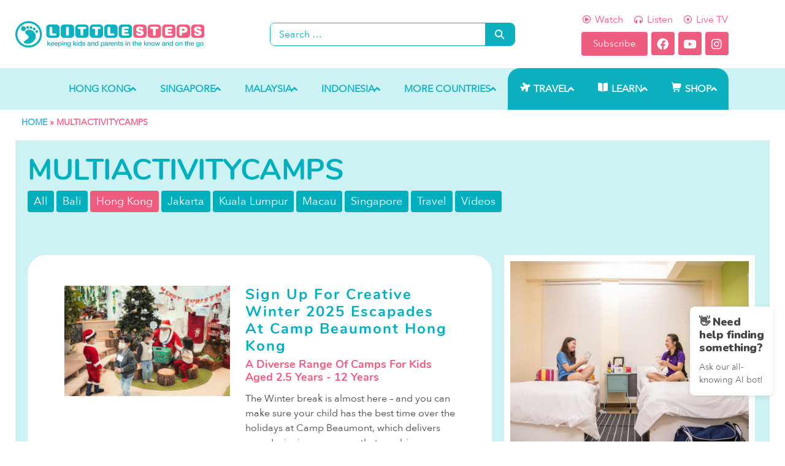

--- FILE ---
content_type: text/html; charset=UTF-8
request_url: https://www.littlestepsasia.com/tag/multiactivitycamps/?post_type=hong_kong
body_size: 73904
content:
<!doctype html>

<html lang="en-US">

<head>
	<meta charset="UTF-8">
<script type="text/javascript">
/* <![CDATA[ */
var gform;gform||(document.addEventListener("gform_main_scripts_loaded",function(){gform.scriptsLoaded=!0}),document.addEventListener("gform/theme/scripts_loaded",function(){gform.themeScriptsLoaded=!0}),window.addEventListener("DOMContentLoaded",function(){gform.domLoaded=!0}),gform={domLoaded:!1,scriptsLoaded:!1,themeScriptsLoaded:!1,isFormEditor:()=>"function"==typeof InitializeEditor,callIfLoaded:function(o){return!(!gform.domLoaded||!gform.scriptsLoaded||!gform.themeScriptsLoaded&&!gform.isFormEditor()||(gform.isFormEditor()&&console.warn("The use of gform.initializeOnLoaded() is deprecated in the form editor context and will be removed in Gravity Forms 3.1."),o(),0))},initializeOnLoaded:function(o){gform.callIfLoaded(o)||(document.addEventListener("gform_main_scripts_loaded",()=>{gform.scriptsLoaded=!0,gform.callIfLoaded(o)}),document.addEventListener("gform/theme/scripts_loaded",()=>{gform.themeScriptsLoaded=!0,gform.callIfLoaded(o)}),window.addEventListener("DOMContentLoaded",()=>{gform.domLoaded=!0,gform.callIfLoaded(o)}))},hooks:{action:{},filter:{}},addAction:function(o,r,e,t){gform.addHook("action",o,r,e,t)},addFilter:function(o,r,e,t){gform.addHook("filter",o,r,e,t)},doAction:function(o){gform.doHook("action",o,arguments)},applyFilters:function(o){return gform.doHook("filter",o,arguments)},removeAction:function(o,r){gform.removeHook("action",o,r)},removeFilter:function(o,r,e){gform.removeHook("filter",o,r,e)},addHook:function(o,r,e,t,n){null==gform.hooks[o][r]&&(gform.hooks[o][r]=[]);var d=gform.hooks[o][r];null==n&&(n=r+"_"+d.length),gform.hooks[o][r].push({tag:n,callable:e,priority:t=null==t?10:t})},doHook:function(r,o,e){var t;if(e=Array.prototype.slice.call(e,1),null!=gform.hooks[r][o]&&((o=gform.hooks[r][o]).sort(function(o,r){return o.priority-r.priority}),o.forEach(function(o){"function"!=typeof(t=o.callable)&&(t=window[t]),"action"==r?t.apply(null,e):e[0]=t.apply(null,e)})),"filter"==r)return e[0]},removeHook:function(o,r,t,n){var e;null!=gform.hooks[o][r]&&(e=(e=gform.hooks[o][r]).filter(function(o,r,e){return!!(null!=n&&n!=o.tag||null!=t&&t!=o.priority)}),gform.hooks[o][r]=e)}});
/* ]]> */
</script>

	<meta http-equiv="X-UA-Compatible" content="IE=edge" />
	<meta name="viewport" content="width=device-width, initial-scale=1.0, maximum-scale=1, user-scalable=0"/>
	<link rel="profile" href="http://gmpg.org/xfn/11">
	<link rel="pingback" href="https://www.littlestepsasia.com/xmlrpc.php">
	<meta name='robots' content='index, follow, max-image-preview:large, max-snippet:-1, max-video-preview:-1' />
	<style>img:is([sizes="auto" i], [sizes^="auto," i]) { contain-intrinsic-size: 3000px 1500px }</style>
	
	<!-- This site is optimized with the Yoast SEO plugin v26.5 - https://yoast.com/wordpress/plugins/seo/ -->
	<title>Hong Kong &#8211; Little Steps</title>
	<link rel="canonical" href="https://www.littlestepsasia.com/tag/multiactivitycamps/" />
	<meta property="og:locale" content="en_US" />
	<meta property="og:type" content="website" />
	<meta property="og:url" content="https://www.littlestepsasia.com/tag/multiactivitycamps/" />
	<meta property="og:site_name" content="Little Steps" />
	<meta name="twitter:card" content="summary_large_image" />
	<script type="application/ld+json" class="yoast-schema-graph">{"@context":"https://schema.org","@graph":[{"@type":"CollectionPage","@id":"https://www.littlestepsasia.com/tag/multiactivitycamps/","url":"https://www.littlestepsasia.com/tag/multiactivitycamps/","name":"","isPartOf":{"@id":"https://www.littlestepsasia.com/#website"},"primaryImageOfPage":{"@id":"https://www.littlestepsasia.com/tag/multiactivitycamps/#primaryimage"},"image":{"@id":"https://www.littlestepsasia.com/tag/multiactivitycamps/#primaryimage"},"thumbnailUrl":"https://littlestepsasia.s3.ap-southeast-1.amazonaws.com/wp-content/uploads/2025/10/30172520/christmas-camp-camp-beaumont-hongkong.jpg","breadcrumb":{"@id":"https://www.littlestepsasia.com/tag/multiactivitycamps/#breadcrumb"},"inLanguage":"en-US"},{"@type":"ImageObject","inLanguage":"en-US","@id":"https://www.littlestepsasia.com/tag/multiactivitycamps/#primaryimage","url":"https://littlestepsasia.s3.ap-southeast-1.amazonaws.com/wp-content/uploads/2025/10/30172520/christmas-camp-camp-beaumont-hongkong.jpg","contentUrl":"https://littlestepsasia.s3.ap-southeast-1.amazonaws.com/wp-content/uploads/2025/10/30172520/christmas-camp-camp-beaumont-hongkong.jpg","width":1024,"height":683,"caption":"Christmas Camp Camp Beaumont Hong Kong"},{"@type":"BreadcrumbList","@id":"https://www.littlestepsasia.com/tag/multiactivitycamps/#breadcrumb","itemListElement":[{"@type":"ListItem","position":1,"name":"Home","item":"https://www.littlestepsasia.com/"},{"@type":"ListItem","position":2,"name":"multiactivitycamps"}]},{"@type":"WebSite","@id":"https://www.littlestepsasia.com/#website","url":"https://www.littlestepsasia.com/","name":"Little Steps","description":"","publisher":{"@id":"https://www.littlestepsasia.com/#organization"},"potentialAction":[{"@type":"SearchAction","target":{"@type":"EntryPoint","urlTemplate":"https://www.littlestepsasia.com/?s={search_term_string}"},"query-input":{"@type":"PropertyValueSpecification","valueRequired":true,"valueName":"search_term_string"}}],"inLanguage":"en-US"},{"@type":"Organization","@id":"https://www.littlestepsasia.com/#organization","name":"Little Steps Asia","url":"https://www.littlestepsasia.com/","logo":{"@type":"ImageObject","inLanguage":"en-US","@id":"https://www.littlestepsasia.com/#/schema/logo/image/","url":"https://www.littlestepsasia.com/wp-content/uploads/2020/05/LittleSteps-NewLogo-May2020.svg","contentUrl":"https://www.littlestepsasia.com/wp-content/uploads/2020/05/LittleSteps-NewLogo-May2020.svg","width":744,"height":104,"caption":"Little Steps Asia"},"image":{"@id":"https://www.littlestepsasia.com/#/schema/logo/image/"},"sameAs":["https://www.facebook.com/littlestepsasia"]}]}</script>
	<!-- / Yoast SEO plugin. -->


<link rel='dns-prefetch' href='//api-cdn.shutterstock.com' />
<link href='https://fonts.gstatic.com' crossorigin rel='preconnect' />
<!-- littlestepsasia.com is managing ads with Advanced Ads 1.56.4 --><script id="littl-ready">
			window.advanced_ads_ready=function(e,a){a=a||"complete";var d=function(e){return"interactive"===a?"loading"!==e:"complete"===e};d(document.readyState)?e():document.addEventListener("readystatechange",(function(a){d(a.target.readyState)&&e()}),{once:"interactive"===a})},window.advanced_ads_ready_queue=window.advanced_ads_ready_queue||[];		</script>
		<link rel='stylesheet' id='wp-block-library-css' href='https://www.littlestepsasia.com/wp-includes/css/dist/block-library/style.min.css?ver=6.8.3' type='text/css' media='all' />
<style id='classic-theme-styles-inline-css' type='text/css'>
/*! This file is auto-generated */
.wp-block-button__link{color:#fff;background-color:#32373c;border-radius:9999px;box-shadow:none;text-decoration:none;padding:calc(.667em + 2px) calc(1.333em + 2px);font-size:1.125em}.wp-block-file__button{background:#32373c;color:#fff;text-decoration:none}
</style>
<style id='safe-svg-svg-icon-style-inline-css' type='text/css'>
.safe-svg-cover{text-align:center}.safe-svg-cover .safe-svg-inside{display:inline-block;max-width:100%}.safe-svg-cover svg{height:100%;max-height:100%;max-width:100%;width:100%}

</style>
<link rel='stylesheet' id='shutterstock-block-block-editor-shutterstock-ui-css-css' href='https://api-cdn.shutterstock.com/2.0.2/static/css/sstk-widget.css?ver=6.8.3' type='text/css' media='all' />
<style id='global-styles-inline-css' type='text/css'>
:root{--wp--preset--aspect-ratio--square: 1;--wp--preset--aspect-ratio--4-3: 4/3;--wp--preset--aspect-ratio--3-4: 3/4;--wp--preset--aspect-ratio--3-2: 3/2;--wp--preset--aspect-ratio--2-3: 2/3;--wp--preset--aspect-ratio--16-9: 16/9;--wp--preset--aspect-ratio--9-16: 9/16;--wp--preset--color--black: #000000;--wp--preset--color--cyan-bluish-gray: #abb8c3;--wp--preset--color--white: #ffffff;--wp--preset--color--pale-pink: #f78da7;--wp--preset--color--vivid-red: #cf2e2e;--wp--preset--color--luminous-vivid-orange: #ff6900;--wp--preset--color--luminous-vivid-amber: #fcb900;--wp--preset--color--light-green-cyan: #7bdcb5;--wp--preset--color--vivid-green-cyan: #00d084;--wp--preset--color--pale-cyan-blue: #8ed1fc;--wp--preset--color--vivid-cyan-blue: #0693e3;--wp--preset--color--vivid-purple: #9b51e0;--wp--preset--gradient--vivid-cyan-blue-to-vivid-purple: linear-gradient(135deg,rgba(6,147,227,1) 0%,rgb(155,81,224) 100%);--wp--preset--gradient--light-green-cyan-to-vivid-green-cyan: linear-gradient(135deg,rgb(122,220,180) 0%,rgb(0,208,130) 100%);--wp--preset--gradient--luminous-vivid-amber-to-luminous-vivid-orange: linear-gradient(135deg,rgba(252,185,0,1) 0%,rgba(255,105,0,1) 100%);--wp--preset--gradient--luminous-vivid-orange-to-vivid-red: linear-gradient(135deg,rgba(255,105,0,1) 0%,rgb(207,46,46) 100%);--wp--preset--gradient--very-light-gray-to-cyan-bluish-gray: linear-gradient(135deg,rgb(238,238,238) 0%,rgb(169,184,195) 100%);--wp--preset--gradient--cool-to-warm-spectrum: linear-gradient(135deg,rgb(74,234,220) 0%,rgb(151,120,209) 20%,rgb(207,42,186) 40%,rgb(238,44,130) 60%,rgb(251,105,98) 80%,rgb(254,248,76) 100%);--wp--preset--gradient--blush-light-purple: linear-gradient(135deg,rgb(255,206,236) 0%,rgb(152,150,240) 100%);--wp--preset--gradient--blush-bordeaux: linear-gradient(135deg,rgb(254,205,165) 0%,rgb(254,45,45) 50%,rgb(107,0,62) 100%);--wp--preset--gradient--luminous-dusk: linear-gradient(135deg,rgb(255,203,112) 0%,rgb(199,81,192) 50%,rgb(65,88,208) 100%);--wp--preset--gradient--pale-ocean: linear-gradient(135deg,rgb(255,245,203) 0%,rgb(182,227,212) 50%,rgb(51,167,181) 100%);--wp--preset--gradient--electric-grass: linear-gradient(135deg,rgb(202,248,128) 0%,rgb(113,206,126) 100%);--wp--preset--gradient--midnight: linear-gradient(135deg,rgb(2,3,129) 0%,rgb(40,116,252) 100%);--wp--preset--font-size--small: 13px;--wp--preset--font-size--medium: 20px;--wp--preset--font-size--large: 36px;--wp--preset--font-size--x-large: 42px;--wp--preset--spacing--20: 0.44rem;--wp--preset--spacing--30: 0.67rem;--wp--preset--spacing--40: 1rem;--wp--preset--spacing--50: 1.5rem;--wp--preset--spacing--60: 2.25rem;--wp--preset--spacing--70: 3.38rem;--wp--preset--spacing--80: 5.06rem;--wp--preset--shadow--natural: 6px 6px 9px rgba(0, 0, 0, 0.2);--wp--preset--shadow--deep: 12px 12px 50px rgba(0, 0, 0, 0.4);--wp--preset--shadow--sharp: 6px 6px 0px rgba(0, 0, 0, 0.2);--wp--preset--shadow--outlined: 6px 6px 0px -3px rgba(255, 255, 255, 1), 6px 6px rgba(0, 0, 0, 1);--wp--preset--shadow--crisp: 6px 6px 0px rgba(0, 0, 0, 1);}:where(.is-layout-flex){gap: 0.5em;}:where(.is-layout-grid){gap: 0.5em;}body .is-layout-flex{display: flex;}.is-layout-flex{flex-wrap: wrap;align-items: center;}.is-layout-flex > :is(*, div){margin: 0;}body .is-layout-grid{display: grid;}.is-layout-grid > :is(*, div){margin: 0;}:where(.wp-block-columns.is-layout-flex){gap: 2em;}:where(.wp-block-columns.is-layout-grid){gap: 2em;}:where(.wp-block-post-template.is-layout-flex){gap: 1.25em;}:where(.wp-block-post-template.is-layout-grid){gap: 1.25em;}.has-black-color{color: var(--wp--preset--color--black) !important;}.has-cyan-bluish-gray-color{color: var(--wp--preset--color--cyan-bluish-gray) !important;}.has-white-color{color: var(--wp--preset--color--white) !important;}.has-pale-pink-color{color: var(--wp--preset--color--pale-pink) !important;}.has-vivid-red-color{color: var(--wp--preset--color--vivid-red) !important;}.has-luminous-vivid-orange-color{color: var(--wp--preset--color--luminous-vivid-orange) !important;}.has-luminous-vivid-amber-color{color: var(--wp--preset--color--luminous-vivid-amber) !important;}.has-light-green-cyan-color{color: var(--wp--preset--color--light-green-cyan) !important;}.has-vivid-green-cyan-color{color: var(--wp--preset--color--vivid-green-cyan) !important;}.has-pale-cyan-blue-color{color: var(--wp--preset--color--pale-cyan-blue) !important;}.has-vivid-cyan-blue-color{color: var(--wp--preset--color--vivid-cyan-blue) !important;}.has-vivid-purple-color{color: var(--wp--preset--color--vivid-purple) !important;}.has-black-background-color{background-color: var(--wp--preset--color--black) !important;}.has-cyan-bluish-gray-background-color{background-color: var(--wp--preset--color--cyan-bluish-gray) !important;}.has-white-background-color{background-color: var(--wp--preset--color--white) !important;}.has-pale-pink-background-color{background-color: var(--wp--preset--color--pale-pink) !important;}.has-vivid-red-background-color{background-color: var(--wp--preset--color--vivid-red) !important;}.has-luminous-vivid-orange-background-color{background-color: var(--wp--preset--color--luminous-vivid-orange) !important;}.has-luminous-vivid-amber-background-color{background-color: var(--wp--preset--color--luminous-vivid-amber) !important;}.has-light-green-cyan-background-color{background-color: var(--wp--preset--color--light-green-cyan) !important;}.has-vivid-green-cyan-background-color{background-color: var(--wp--preset--color--vivid-green-cyan) !important;}.has-pale-cyan-blue-background-color{background-color: var(--wp--preset--color--pale-cyan-blue) !important;}.has-vivid-cyan-blue-background-color{background-color: var(--wp--preset--color--vivid-cyan-blue) !important;}.has-vivid-purple-background-color{background-color: var(--wp--preset--color--vivid-purple) !important;}.has-black-border-color{border-color: var(--wp--preset--color--black) !important;}.has-cyan-bluish-gray-border-color{border-color: var(--wp--preset--color--cyan-bluish-gray) !important;}.has-white-border-color{border-color: var(--wp--preset--color--white) !important;}.has-pale-pink-border-color{border-color: var(--wp--preset--color--pale-pink) !important;}.has-vivid-red-border-color{border-color: var(--wp--preset--color--vivid-red) !important;}.has-luminous-vivid-orange-border-color{border-color: var(--wp--preset--color--luminous-vivid-orange) !important;}.has-luminous-vivid-amber-border-color{border-color: var(--wp--preset--color--luminous-vivid-amber) !important;}.has-light-green-cyan-border-color{border-color: var(--wp--preset--color--light-green-cyan) !important;}.has-vivid-green-cyan-border-color{border-color: var(--wp--preset--color--vivid-green-cyan) !important;}.has-pale-cyan-blue-border-color{border-color: var(--wp--preset--color--pale-cyan-blue) !important;}.has-vivid-cyan-blue-border-color{border-color: var(--wp--preset--color--vivid-cyan-blue) !important;}.has-vivid-purple-border-color{border-color: var(--wp--preset--color--vivid-purple) !important;}.has-vivid-cyan-blue-to-vivid-purple-gradient-background{background: var(--wp--preset--gradient--vivid-cyan-blue-to-vivid-purple) !important;}.has-light-green-cyan-to-vivid-green-cyan-gradient-background{background: var(--wp--preset--gradient--light-green-cyan-to-vivid-green-cyan) !important;}.has-luminous-vivid-amber-to-luminous-vivid-orange-gradient-background{background: var(--wp--preset--gradient--luminous-vivid-amber-to-luminous-vivid-orange) !important;}.has-luminous-vivid-orange-to-vivid-red-gradient-background{background: var(--wp--preset--gradient--luminous-vivid-orange-to-vivid-red) !important;}.has-very-light-gray-to-cyan-bluish-gray-gradient-background{background: var(--wp--preset--gradient--very-light-gray-to-cyan-bluish-gray) !important;}.has-cool-to-warm-spectrum-gradient-background{background: var(--wp--preset--gradient--cool-to-warm-spectrum) !important;}.has-blush-light-purple-gradient-background{background: var(--wp--preset--gradient--blush-light-purple) !important;}.has-blush-bordeaux-gradient-background{background: var(--wp--preset--gradient--blush-bordeaux) !important;}.has-luminous-dusk-gradient-background{background: var(--wp--preset--gradient--luminous-dusk) !important;}.has-pale-ocean-gradient-background{background: var(--wp--preset--gradient--pale-ocean) !important;}.has-electric-grass-gradient-background{background: var(--wp--preset--gradient--electric-grass) !important;}.has-midnight-gradient-background{background: var(--wp--preset--gradient--midnight) !important;}.has-small-font-size{font-size: var(--wp--preset--font-size--small) !important;}.has-medium-font-size{font-size: var(--wp--preset--font-size--medium) !important;}.has-large-font-size{font-size: var(--wp--preset--font-size--large) !important;}.has-x-large-font-size{font-size: var(--wp--preset--font-size--x-large) !important;}
:where(.wp-block-post-template.is-layout-flex){gap: 1.25em;}:where(.wp-block-post-template.is-layout-grid){gap: 1.25em;}
:where(.wp-block-columns.is-layout-flex){gap: 2em;}:where(.wp-block-columns.is-layout-grid){gap: 2em;}
:root :where(.wp-block-pullquote){font-size: 1.5em;line-height: 1.6;}
</style>
<link rel='stylesheet' id='core-elements-css' href='https://www.littlestepsasia.com/wp-content/plugins/core-elements/public/css/core-elements-frontend.css?ver=1.2.13' type='text/css' media='all' />
<link rel='stylesheet' id='style-css' href='https://www.littlestepsasia.com/wp-content/plugins/ls-customizations/styles.css?ver=6.8.3' type='text/css' media='all' />
<link rel='stylesheet' id='mailerlite_forms.css-css' href='https://www.littlestepsasia.com/wp-content/plugins/official-mailerlite-sign-up-forms/assets/css/mailerlite_forms.css?ver=1.7.13' type='text/css' media='all' />
<link rel='stylesheet' id='shutterstock-css' href='https://www.littlestepsasia.com/wp-content/plugins/shutterstock/public/css/shutterstock-public.css?ver=1.3.12' type='text/css' media='all' />
<link rel='stylesheet' id='cux-style-css' href='https://www.littlestepsasia.com/wp-content/themes/coreux/style.css?ver=4.0.1' type='text/css' media='all' />
<link rel='stylesheet' id='cux-responsive-css' href='https://www.littlestepsasia.com/wp-content/themes/coreux/assets/css/responsive-min.css?ver=4.0.1' type='text/css' media='all' />
<link rel='stylesheet' id='elementor-frontend-css' href='https://www.littlestepsasia.com/wp-content/plugins/elementor/assets/css/frontend.min.css?ver=3.25.11' type='text/css' media='all' />
<link rel='stylesheet' id='widget-breadcrumbs-css' href='https://www.littlestepsasia.com/wp-content/plugins/elementor-pro/assets/css/widget-breadcrumbs.min.css?ver=3.25.5' type='text/css' media='all' />
<link rel='stylesheet' id='widget-text-editor-css' href='https://www.littlestepsasia.com/wp-content/plugins/elementor/assets/css/widget-text-editor.min.css?ver=3.25.11' type='text/css' media='all' />
<link rel='stylesheet' id='widget-heading-css' href='https://www.littlestepsasia.com/wp-content/plugins/elementor/assets/css/widget-heading.min.css?ver=3.25.11' type='text/css' media='all' />
<link rel='stylesheet' id='widget-social-icons-css' href='https://www.littlestepsasia.com/wp-content/plugins/elementor/assets/css/widget-social-icons.min.css?ver=3.25.11' type='text/css' media='all' />
<link rel='stylesheet' id='e-apple-webkit-css' href='https://www.littlestepsasia.com/wp-content/plugins/elementor/assets/css/conditionals/apple-webkit.min.css?ver=3.25.11' type='text/css' media='all' />
<link rel='stylesheet' id='widget-form-css' href='https://www.littlestepsasia.com/wp-content/plugins/elementor-pro/assets/css/widget-form.min.css?ver=3.25.5' type='text/css' media='all' />
<link rel='stylesheet' id='widget-nav-menu-css' href='https://www.littlestepsasia.com/wp-content/plugins/elementor-pro/assets/css/widget-nav-menu.min.css?ver=3.25.5' type='text/css' media='all' />
<link rel='stylesheet' id='widget-image-css' href='https://www.littlestepsasia.com/wp-content/plugins/elementor/assets/css/widget-image.min.css?ver=3.25.11' type='text/css' media='all' />
<link rel='stylesheet' id='widget-icon-list-css' href='https://www.littlestepsasia.com/wp-content/plugins/elementor/assets/css/widget-icon-list.min.css?ver=3.25.11' type='text/css' media='all' />
<link rel='stylesheet' id='widget-posts-css' href='https://www.littlestepsasia.com/wp-content/plugins/elementor-pro/assets/css/widget-posts.min.css?ver=3.25.5' type='text/css' media='all' />
<link rel='stylesheet' id='swiper-css' href='https://www.littlestepsasia.com/wp-content/plugins/elementor/assets/lib/swiper/v8/css/swiper.min.css?ver=8.4.5' type='text/css' media='all' />
<link rel='stylesheet' id='e-swiper-css' href='https://www.littlestepsasia.com/wp-content/plugins/elementor/assets/css/conditionals/e-swiper.min.css?ver=3.25.11' type='text/css' media='all' />
<link rel='stylesheet' id='widget-loop-builder-css' href='https://www.littlestepsasia.com/wp-content/plugins/elementor-pro/assets/css/widget-loop-builder.min.css?ver=3.25.5' type='text/css' media='all' />
<link rel='stylesheet' id='elementor-icons-css' href='https://www.littlestepsasia.com/wp-content/plugins/elementor/assets/lib/eicons/css/elementor-icons.min.css?ver=5.34.0' type='text/css' media='all' />
<link rel='stylesheet' id='elementor-post-17017-css' href='https://www.littlestepsasia.com/wp-content/uploads/elementor/css/post-17017.css?ver=1746436281' type='text/css' media='all' />
<link rel='stylesheet' id='e-popup-style-css' href='https://www.littlestepsasia.com/wp-content/plugins/elementor-pro/assets/css/conditionals/popup.min.css?ver=3.25.5' type='text/css' media='all' />
<link rel='stylesheet' id='elementor-post-17165-css' href='https://www.littlestepsasia.com/wp-content/uploads/elementor/css/post-17165.css?ver=1736393415' type='text/css' media='all' />
<link rel='stylesheet' id='elementor-post-63553-css' href='https://www.littlestepsasia.com/wp-content/uploads/elementor/css/post-63553.css?ver=1736393426' type='text/css' media='all' />
<link rel='stylesheet' id='elementor-post-100090-css' href='https://www.littlestepsasia.com/wp-content/uploads/elementor/css/post-100090.css?ver=1757476037' type='text/css' media='all' />
<link rel='stylesheet' id='elementor-post-84088-css' href='https://www.littlestepsasia.com/wp-content/uploads/elementor/css/post-84088.css?ver=1736393416' type='text/css' media='all' />
<link rel='stylesheet' id='elementor-post-64266-css' href='https://www.littlestepsasia.com/wp-content/uploads/elementor/css/post-64266.css?ver=1736393417' type='text/css' media='all' />
<link rel='stylesheet' id='elementor-post-16828-css' href='https://www.littlestepsasia.com/wp-content/uploads/elementor/css/post-16828.css?ver=1736393418' type='text/css' media='all' />
<link rel='stylesheet' id='new-royalslider-core-css-css' href='https://www.littlestepsasia.com/wp-content/plugins/new-royalslider/lib/royalslider/royalslider.css?ver=3.4.3' type='text/css' media='all' />
<link rel='stylesheet' id='rsDefaultInv-css-css' href='https://www.littlestepsasia.com/wp-content/plugins/new-royalslider/lib/royalslider/skins/default-inverted/rs-default-inverted.css?ver=3.4.3' type='text/css' media='all' />
<link rel='stylesheet' id='rsUni-css-css' href='https://www.littlestepsasia.com/wp-content/plugins/new-royalslider/lib/royalslider/skins/universal/rs-universal.css?ver=3.4.3' type='text/css' media='all' />
<link rel='stylesheet' id='visible_nearby_simple-css-css' href='https://www.littlestepsasia.com/wp-content/plugins/new-royalslider/lib/royalslider/templates-css/rs-visible-nearby-simple.css?ver=3.4.3' type='text/css' media='all' />
<link rel='stylesheet' id='cux-premium-css' href='https://www.littlestepsasia.com/wp-content/themes/coreux/inc/vendor/cux-premium/css/cux-premium.css?ver=1.8.1' type='text/css' media='all' />
<style id='cux-premium-inline-css' type='text/css'>
input,optgroup,select,textarea,body{line-height:1.5;}b,strong{color:#4a4a4a;}@media screen and (max-width:768px){body{font-size:16px;}}@media screen and (max-width:480px){body{font-size:16px;}}h1,h2,h3,h4,h5,h6{color:#00afbd;letter-spacing:2px;text-transform:none;}h1{font-size:68px;}@media screen and (max-width:768px){h1{font-size:48px;}}@media screen and (max-width:480px){h1{font-size:48px;}}h2{line-height:1.2!important;letter-spacing:-0.5px;text-transform:none;}h2{color:#00afbd;}h2{font-size:40px;}@media screen and (max-width:768px){h2{font-size:36px;}}@media screen and (max-width:480px){h2{font-size:36px;}}h3{letter-spacing:-0.5px;text-transform:none;}h3{color:#00afbd;}@media screen and (max-width:768px){h3{font-size:24px;}}h4{color:#00afbd;}h4{font-size:22px;}h5{color:#00afbd;}h5{font-size:20px;}h6{line-height:1.5!important;text-transform:none;}h6{color:#00afbd;}body,button,input,optgroup,select,textarea,h1,h2,h3,h4,h5,h6{font-family:"AvenirNext-Regular",Verdana,sans-serif;font-weight:400;font-style:normal;}body{color:#4a4a4a;}h1,h2,h3,h4,h5,h6{font-family:Nunito;font-weight:900;font-style:normal;}h2{font-family:Nunito;font-weight:700;font-style:normal;}h3{font-family:Nunito;font-weight:700;font-style:normal;}h4{font-family:"Nunito-Bold",Verdana,sans-serif;font-weight:700;font-style:normal;}h5{font-family:"Nunito-Bold",Verdana,sans-serif;font-weight:700;font-style:normal;}h6{font-family:"Nunito-Bold",Verdana,sans-serif;font-weight:700;font-style:normal;}.cux-container{max-width:1230px;}.scrolltop{background:#00afbd;border-radius:5px;}.scrolltop:hover{background:rgba(0,175,189,0.89);}a{color:#ee5c80;}.bypostauthor,.bypostauthor .avatar{border-color:#ee5c80;}a:hover{color:#e93e69;}.cux-button,input[type="submit"]{border-width:1px;border-style:solid;border-color:#ee5c80;}.cux-button:hover,input[type="submit"]:hover{border-color:#ee5c80;}.cux-button,input[type="submit"]{border-radius:3px;background:#ee5c80;color:#ffffff;}.cux-button:hover,input[type="submit"]:hover{background:#ee5c80;color:#ffffff;}.cux-sidebar .widget{background:#ffffff;}.cux-navigation .cux-1-4{width:25%;}.cux-navigation .cux-3-4{width:75%;}.cux-logo img{height:50px;}.cux-mobile-logo img{height:60px;}.cux-navigation{background-color:#ffffff;}.cux-mobile-menu a,.cux-mobile-menu-container .cux-close,.cux-menu li.more .cux-more-sub-menu .menu-item a{color:#ffffff;}.cux-mobile-menu a:hover,.cux-menu li.more .cux-more-sub-menu .menu-item a:hover{color:#00afbd;}.cux-mobile-menu > .current-menu-item > a,.cux-menu li.more .cux-more-sub-menu .current-menu-item > a{color:#00afbd !important;}.cux-mobile-menu .menu-item{border-top-color:#ffffff;}.cux-mobile-menu > .menu-item:last-child,.cux-menu-more .cux-menu .more.menu-item-has-children .menu-item:not(.menu-item-has-children),.cux-menu-more .cux-menu .more.menu-item-has-children .menu-item.menu-item-has-children > a{border-bottom-color:#ffffff;}.cux-mobile-menu > .menu-item a,.cux-menu li.more .cux-more-sub-menu .menu-item a{background-color:#00afbd;}.cux-mobile-menu .cux-submenu-toggle{color:#ffffff;}.cux-mobile-menu,.cux-menu li.more .cux-more-sub-menu{font-size:22px;}.cux-navigation-active .cux-logo img{height:20px;}.cux-navigation-active .cux-nav-wrapper{padding-top:5px;padding-bottom:5px;}.cux-navigation-active,.cux-transparent-header .cux-navigation-active,.cux-navigation-active .cux-mobile-nav-wrapper{background-color:#ccf2f3;}.cux-navigation.cux-navigation-active{box-shadow:0px 0px 5px 0px rgba(0,0,0,.15);-moz-box-shadow:0px 0px 5px 0px rgba(0,0,0,.15);-webkit-box-shadow:0px 0px 5px 0px rgba(0,0,0,.15);}
</style>
<link rel='stylesheet' id='cux-style-child-css' href='https://www.littlestepsasia.com/wp-content/themes/littlesteps/style.css?ver=6.8.3' type='text/css' media='all' />
<link rel='stylesheet' id='ecs-styles-css' href='https://www.littlestepsasia.com/wp-content/plugins/ele-custom-skin/assets/css/ecs-style.css?ver=3.1.9' type='text/css' media='all' />
<link rel='stylesheet' id='elementor-post-15719-css' href='https://www.littlestepsasia.com/wp-content/uploads/elementor/css/post-15719.css?ver=1726393549' type='text/css' media='all' />
<link rel='stylesheet' id='elementor-post-15757-css' href='https://www.littlestepsasia.com/wp-content/uploads/elementor/css/post-15757.css?ver=1648862855' type='text/css' media='all' />
<link rel='stylesheet' id='elementor-post-17013-css' href='https://www.littlestepsasia.com/wp-content/uploads/elementor/css/post-17013.css?ver=1584028913' type='text/css' media='all' />
<link rel='stylesheet' id='elementor-post-17074-css' href='https://www.littlestepsasia.com/wp-content/uploads/elementor/css/post-17074.css?ver=1649480738' type='text/css' media='all' />
<link rel='stylesheet' id='google-fonts-1-css' href='https://fonts.googleapis.com/css?family=Roboto%3A100%2C100italic%2C200%2C200italic%2C300%2C300italic%2C400%2C400italic%2C500%2C500italic%2C600%2C600italic%2C700%2C700italic%2C800%2C800italic%2C900%2C900italic%7CRoboto+Slab%3A100%2C100italic%2C200%2C200italic%2C300%2C300italic%2C400%2C400italic%2C500%2C500italic%2C600%2C600italic%2C700%2C700italic%2C800%2C800italic%2C900%2C900italic%7CNunito%3A100%2C100italic%2C200%2C200italic%2C300%2C300italic%2C400%2C400italic%2C500%2C500italic%2C600%2C600italic%2C700%2C700italic%2C800%2C800italic%2C900%2C900italic&#038;display=swap&#038;ver=6.8.3' type='text/css' media='all' />
<link rel='stylesheet' id='elementor-icons-shared-0-css' href='https://www.littlestepsasia.com/wp-content/plugins/elementor/assets/lib/font-awesome/css/fontawesome.min.css?ver=5.15.3' type='text/css' media='all' />
<link rel='stylesheet' id='elementor-icons-fa-brands-css' href='https://www.littlestepsasia.com/wp-content/plugins/elementor/assets/lib/font-awesome/css/brands.min.css?ver=5.15.3' type='text/css' media='all' />
<link rel='stylesheet' id='elementor-icons-fa-solid-css' href='https://www.littlestepsasia.com/wp-content/plugins/elementor/assets/lib/font-awesome/css/solid.min.css?ver=5.15.3' type='text/css' media='all' />
<link rel='stylesheet' id='elementor-icons-fa-regular-css' href='https://www.littlestepsasia.com/wp-content/plugins/elementor/assets/lib/font-awesome/css/regular.min.css?ver=5.15.3' type='text/css' media='all' />
<link rel="preconnect" href="https://fonts.gstatic.com/" crossorigin><script type="text/javascript" src="https://api-cdn.shutterstock.com/2.0.2/static/js/sstk-widget.js?ver=6.8.3" id="shutterstock-block-block-editor-shuttestock-ui-js-js"></script>
<script type="text/javascript" src="https://www.littlestepsasia.com/wp-includes/js/jquery/jquery.min.js?ver=3.7.1" id="jquery-core-js"></script>
<script type="text/javascript" src="https://www.littlestepsasia.com/wp-content/plugins/shutterstock/public/js/shutterstock-public.js?ver=1.3.12" id="shutterstock-js"></script>
<script type="text/javascript" id="advanced-ads-advanced-js-js-extra">
/* <![CDATA[ */
var advads_options = {"blog_id":"1","privacy":{"enabled":false,"state":"not_needed"}};
/* ]]> */
</script>
<script type="text/javascript" src="https://www.littlestepsasia.com/wp-content/plugins/advanced-ads/public/assets/js/advanced.min.js?ver=1.56.4" id="advanced-ads-advanced-js-js"></script>
<script type="text/javascript" id="ecs_ajax_load-js-extra">
/* <![CDATA[ */
var ecs_ajax_params = {"ajaxurl":"https:\/\/www.littlestepsasia.com\/wp-admin\/admin-ajax.php","posts":"{\"tag\":\"multiactivitycamps\",\"post_type\":\"hong_kong\",\"error\":\"\",\"m\":\"\",\"p\":0,\"post_parent\":\"\",\"subpost\":\"\",\"subpost_id\":\"\",\"attachment\":\"\",\"attachment_id\":0,\"name\":\"\",\"pagename\":\"\",\"page_id\":0,\"second\":\"\",\"minute\":\"\",\"hour\":\"\",\"day\":0,\"monthnum\":0,\"year\":0,\"w\":0,\"category_name\":\"\",\"cat\":\"\",\"tag_id\":4507,\"author\":\"\",\"author_name\":\"\",\"feed\":\"\",\"tb\":\"\",\"paged\":0,\"meta_key\":\"\",\"meta_value\":\"\",\"preview\":\"\",\"s\":\"\",\"sentence\":\"\",\"title\":\"\",\"fields\":\"all\",\"menu_order\":\"\",\"embed\":\"\",\"category__in\":[],\"category__not_in\":[],\"category__and\":[],\"post__in\":[],\"post__not_in\":[],\"post_name__in\":[],\"tag__in\":[],\"tag__not_in\":[],\"tag__and\":[],\"tag_slug__in\":[\"multiactivitycamps\"],\"tag_slug__and\":[],\"post_parent__in\":[],\"post_parent__not_in\":[],\"author__in\":[],\"author__not_in\":[],\"search_columns\":[],\"ignore_sticky_posts\":false,\"suppress_filters\":false,\"cache_results\":true,\"update_post_term_cache\":true,\"update_menu_item_cache\":false,\"lazy_load_term_meta\":true,\"update_post_meta_cache\":true,\"posts_per_page\":10,\"nopaging\":false,\"comments_per_page\":\"50\",\"no_found_rows\":false,\"order\":\"DESC\"}"};
/* ]]> */
</script>
<script type="text/javascript" src="https://www.littlestepsasia.com/wp-content/plugins/ele-custom-skin/assets/js/ecs_ajax_pagination.js?ver=3.1.9" id="ecs_ajax_load-js"></script>
<script type="text/javascript" src="https://www.littlestepsasia.com/wp-content/plugins/ele-custom-skin/assets/js/ecs.js?ver=3.1.9" id="ecs-script-js"></script>
<link rel="https://api.w.org/" href="https://www.littlestepsasia.com/wp-json/" /><link rel="alternate" title="JSON" type="application/json" href="https://www.littlestepsasia.com/wp-json/wp/v2/tags/4507" /><style>.travel-high { display: flex; }</style>        <!-- MailerLite Universal -->
        <script>
            (function(w,d,e,u,f,l,n){w[f]=w[f]||function(){(w[f].q=w[f].q||[])
                .push(arguments);},l=d.createElement(e),l.async=1,l.src=u,
                n=d.getElementsByTagName(e)[0],n.parentNode.insertBefore(l,n);})
            (window,document,'script','https://assets.mailerlite.com/js/universal.js','ml');
            ml('account', '956553');
            ml('enablePopups', true);
        </script>
        <!-- End MailerLite Universal -->
        <script type="text/javascript">
		var advadsCfpQueue = [];
		var advadsCfpAd = function( adID ){
			if ( 'undefined' == typeof advadsProCfp ) { advadsCfpQueue.push( adID ) } else { advadsProCfp.addElement( adID ) }
		};
		</script>
		<script>(function(w,d,s,l,i){w[l]=w[l]||[];w[l].push({'gtm.start':
new Date().getTime(),event:'gtm.js'});var f=d.getElementsByTagName(s)[0],
j=d.createElement(s),dl=l!='dataLayer'?'&l='+l:'';j.async=true;j.src=
'https://www.googletagmanager.com/gtm.js?id='+i+dl;f.parentNode.insertBefore(j,f);
})(window,document,'script','dataLayer','GTM-MC7DV9Z');</script>

<!-- BUGHERD -->
<script type="text/javascript" src="https://www.bugherd.com/sidebarv2.js?apikey=hmqxyfjxi0gkpfecklkcrq" async="true"></script>

<!-- Facebook Pixel Code -->
<script>
  !function(f,b,e,v,n,t,s)
  {if(f.fbq)return;n=f.fbq=function(){n.callMethod?
  n.callMethod.apply(n,arguments):n.queue.push(arguments)};
  if(!f._fbq)f._fbq=n;n.push=n;n.loaded=!0;n.version='2.0';
  n.queue=[];t=b.createElement(e);t.async=!0;
  t.src=v;s=b.getElementsByTagName(e)[0];
  s.parentNode.insertBefore(t,s)}(window, document,'script',
  'https://connect.facebook.net/en_US/fbevents.js');
  fbq('init', '1543628545931815');
  fbq('track', 'PageView');
</script>
<noscript>
  <img height="1" width="1" style="display:none" 
       src="https://www.facebook.com/tr?id=1543628545931815&ev=PageView&noscript=1"/>
</noscript>
<!-- End Facebook Pixel Code -->

<!--facebook domain verification-->
<meta name="facebook-domain-verification" content="ju4lvcva6pue7iu50zlxmdog1uykff" />
<meta name="generator" content="Elementor 3.25.11; features: additional_custom_breakpoints, e_optimized_control_loading; settings: css_print_method-external, google_font-enabled, font_display-swap">
<link rel="stylesheet" href="https://cdnjs.cloudflare.com/ajax/libs/font-awesome/6.4.2/css/brands.min.css" integrity="sha512-W/zrbCncQnky/EzL+/AYwTtosvrM+YG/V6piQLSe2HuKS6cmbw89kjYkp3tWFn1dkWV7L1ruvJyKbLz73Vlgfg==" crossorigin="anonymous" referrerpolicy="no-referrer"/>
<style>
    .fa-brands, .fab.fa-twitter, .mec-fa-twitter {
        font-family: 'Font Awesome 6 Brands';
        font-style: normal;
        font-weight: 400;
    }
    .fa-twitter::before, .mec-fa-twitter::before {
        content: "\e61b" !important;
    }
</style>
<script data-noptimize="1" data-cfasync="false" data-wpfc-render="false">
  (function () {
      var script = document.createElement("script");
      script.async = 1;
      script.src = 'https://emrldco.com/NDY4Njkw.js?t=468690';
      document.head.appendChild(script);
  })();
</script>
<meta property="fb:app_id" content="1236460133160242" /><style type="text/css">.recentcomments a{display:inline !important;padding:0 !important;margin:0 !important;}</style>			<style>
				.e-con.e-parent:nth-of-type(n+4):not(.e-lazyloaded):not(.e-no-lazyload),
				.e-con.e-parent:nth-of-type(n+4):not(.e-lazyloaded):not(.e-no-lazyload) * {
					background-image: none !important;
				}
				@media screen and (max-height: 1024px) {
					.e-con.e-parent:nth-of-type(n+3):not(.e-lazyloaded):not(.e-no-lazyload),
					.e-con.e-parent:nth-of-type(n+3):not(.e-lazyloaded):not(.e-no-lazyload) * {
						background-image: none !important;
					}
				}
				@media screen and (max-height: 640px) {
					.e-con.e-parent:nth-of-type(n+2):not(.e-lazyloaded):not(.e-no-lazyload),
					.e-con.e-parent:nth-of-type(n+2):not(.e-lazyloaded):not(.e-no-lazyload) * {
						background-image: none !important;
					}
				}
			</style>
			<script id='nitro-telemetry-meta' nitro-exclude>window.NPTelemetryMetadata={missReason: (!window.NITROPACK_STATE ? 'page type not allowed (post_tag)' : 'hit'),pageType: 'post_tag',isEligibleForOptimization: false,}</script><script id='nitro-generic' nitro-exclude>(()=>{window.NitroPack=window.NitroPack||{coreVersion:"na",isCounted:!1};let e=document.createElement("script");if(e.src="https://nitroscripts.com/GJbRqRMYLMuAojDUrViSTTylWaNqvHmP",e.async=!0,e.id="nitro-script",document.head.appendChild(e),!window.NitroPack.isCounted){window.NitroPack.isCounted=!0;let t=()=>{navigator.sendBeacon("https://to.getnitropack.com/p",JSON.stringify({siteId:"GJbRqRMYLMuAojDUrViSTTylWaNqvHmP",url:window.location.href,isOptimized:!!window.IS_NITROPACK,coreVersion:"na",missReason:window.NPTelemetryMetadata?.missReason||"",pageType:window.NPTelemetryMetadata?.pageType||"",isEligibleForOptimization:!!window.NPTelemetryMetadata?.isEligibleForOptimization}))};(()=>{let e=()=>new Promise(e=>{"complete"===document.readyState?e():window.addEventListener("load",e)}),i=()=>new Promise(e=>{document.prerendering?document.addEventListener("prerenderingchange",e,{once:!0}):e()}),a=async()=>{await i(),await e(),t()};a()})(),window.addEventListener("pageshow",e=>{if(e.persisted){let i=document.prerendering||self.performance?.getEntriesByType?.("navigation")[0]?.activationStart>0;"visible"!==document.visibilityState||i||t()}})}})();</script><link rel="icon" href="https://www.littlestepsasia.com/wp-content/uploads/2021/06/cropped-Little-Steps-Asia-Favicon-32x32.png" sizes="32x32" />
<link rel="icon" href="https://www.littlestepsasia.com/wp-content/uploads/2021/06/cropped-Little-Steps-Asia-Favicon-192x192.png" sizes="192x192" />
<link rel="apple-touch-icon" href="https://www.littlestepsasia.com/wp-content/uploads/2021/06/cropped-Little-Steps-Asia-Favicon-180x180.png" />
<meta name="msapplication-TileImage" content="https://www.littlestepsasia.com/wp-content/uploads/2021/06/cropped-Little-Steps-Asia-Favicon-270x270.png" />
		<style type="text/css" id="wp-custom-css">
			/*Header*/
.cux-navigation .cux-container{
	padding-left: 0;
	padding-right: 0;
}
.cux-menu-stacked-advanced.menu-align-center .cux-3-4{
	display: block;
}

/* About-Us Team FAQ  */
.team-faq ul,
.team-faq ul li ul{
  margin: 0;
  padding: 0;
}
.team-faq ul li {
  margin: 0 0 30px;
  padding: 0;
  list-style: none;
  color: #ee5c80;
}
.team-faq ul li:last-child {
  margin: 0;
}
.team-faq ul li ul li{
  margin: 0;
  padding: 0;
  list-style: none;
  color: #4A4A4A;
}
.page-title > .elementor-container{
	padding-top: 33px;
}

.social {
    text-align: center;
    display: -webkit-box;
    display: -ms-flexbox;
    display: flex;
    -webkit-box-orient: horizontal;
    -webkit-box-direction: normal;
    -ms-flex-direction: row;
    flex-direction: row;
    -webkit-box-align: center;
    -ms-flex-align: center;
    align-items: center; }
.social__title {
    font-size: 16px;
    text-transform: none;
    margin-right: 18px; }
.social--inner-footer {
    -ms-flex-wrap: wrap;
    flex-wrap: wrap; }
.social--inner-footer .social__title {
    font-size: 29px;
    text-transform: uppercase;
    margin-bottom: 18px;
    margin-right: 0;
    width: 100%; }
.social--inner-footer .social__list {
    width: 100%; }
.social__title {
    color: #00AFBD; }
.social__list {
    padding: 0;
    margin: 0; }
.social__list li {
    display: inline-block;
    vertical-align: middle;
    font-size: 0; }
.social__link {
    display: inline-block;
    width: 30px;
    height: 30px;
    background-color: #00AFBD;
    border-radius: 8px;
    color: #fff;
    padding: 4px;
    cursor: pointer; }
.social__link svg {
    width: 100%;
    height: 100%;
    fill: currentColor; }

.ls-widget-events-calendar-sidebar .events-calendar-sidebar .recent-post-list__item h5 {
    letter-spacing: 0px;
}

.featured-layout{border:4px solid #EE5C80; border-radius:0 15px 15px 15px;position:relative;margin-top:60px;padding:30px 25px 0px 25px;}
.featured-tab{position:absolute;background-color:#EE5C80;color:white;border-radius:10px 10px 0 0;padding:10px;top:-50px;left:-4px;font-size:18px;}
.hidden-list-item{display:none !important;}

@media (max-width: 768px) {
    .social {
        -ms-flex-wrap: wrap;
        flex-wrap: wrap;
        -webkit-box-pack: center;
        -ms-flex-pack: center;
        justify-content: center; }
    .social__list {
        margin-bottom: 10px;
        width: 100%; }
    .social .youtube-subscribe {
        -webkit-box-ordinal-group: 3;
        -ms-flex-order: 2;
        order: 2; } }


/*header*/
.ls-main-nav__submenu-cities {
    position: absolute;
    top: 100%;
    left: 0;
    width: 100%;
    opacity: 0;
    visibility: hidden;
    display: flex;
    list-style-type: none;
    background: #FACDD8;
}
.ls-main-nav__submenu-main-overview {
	padding-top: 12px;
}
.ls-main-nav__submenu-main-subcategories {
	margin-right: 8px;
}
.ls-main-nav__country .ls-top-level-link {
    background-color: #FACDD8 !important;
}
.ls-main-nav__country .ls-top-level-link:hover {
    background-color: #EE5E81 !important;
    border-radius: 24px 24px 0 0;
}
.ls-main-nav__country .ls-top-level-link:hover .ls-menu-title,
.ls-main-nav__country .ls-top-level-link:hover .ls-dropdown-arrow {
    color: #fff !important;
}
.ls-main-nav__country .ls-top-level-link .ls-menu-title,
.ls-main-nav__country .ls-top-level-link .ls-dropdown-arrow{
    color: #EE5E81 !important;
}
.cux-navigation .ls-main-navigation-wrapper .ls-main-nav__country:hover,
.cux-navigation .ls-main-navigation-wrapper .ls-main-nav .ls-sub-mega-menu .ls-main-nav__submenu-categories li:hover {
    border-radius: 24px 24px 0 0;
}
.ls-main-nav__country:hover .ls-main-nav__submenu-cities{
    opacity: 1;
    visibility: visible;
}
.ls-main-nav__submenu-categories {
    background-color: #DBF3F5 !important;
}
.ls-main-nav__submenu-categories a{
    color: #0DB0BE !important;
    font-weight: 700;
}
.ls-main-nav__submenu-categories>li:hover>a{
    color: #FFF !important;
}
.ls-main-nav__submenu-categories li {
    padding-left: 23px;
    padding-right: 23px;
}
.ls-main-nav__submenu-categories>li:hover {

    padding-left: 23px;
    padding-right: 23px;
}
.ls-main-nav__submenu-categories .ls-main-nav__submenu-cities-container li:hover a{
    color: #FFF !important;
}
.ls-main-nav__submenu-main-overview>li:hover,
.ls-main-nav__submenu-main-subcategories li:hover,
.ls-main-nav__submenu-extra on the way li:hover{
    background-color: transparent !important;
    color: #EE5E81 !important;
}
.ls-main-nav__submenu-main-overview>li:hover a,
.ls-main-nav__submenu-main-subcategories li:hover a,
.ls-main-nav__submenu-extra li:hover a{
    color: #EE5E81 !important;
}

.ls-main-nav__submenu-cities-container {
    max-width: 1285px;
}

.ls-main-nav__submenu-cities-container,
.ls-main-nav__submenu-categories,
.ls-main-nav__submenu-panel{
    max-width: 1440px;
    display: flex;
    width: 100%;
    margin: 0 auto;
}

.ls-main-nav__submenu-cities-container {
    max-width: 1285px;
}

.ls-sub-mega-menu {
    background: transparent !important;
    max-width: 1440px;
    margin-left: auto;
    margin-right: auto;
    left: 0;
    right: 0;
    text-align: center;
    padding-top: 6px;
		box-shadow: none !important;
}
.ls-main-nav__submenu-categories {
    border-top-left-radius: 8px;
    border-top-right-radius: 8px;
}
.ls-main-nav__submenu-panel {
    background: #DBF3F5 !important;
    color: #0DB0BE;
    border-bottom-left-radius: 8px;
    border-bottom-right-radius: 8px;
    display: flex;
}
.ls-main-nav__submenu-panel-left {
    border-right: 1px solid #0DB0BE;
    margin-right: 12px !important;
}
.ls-main-nav__submenu-featured-item {
   background: transparent !important; 
}
.ls-main-nav__submenu-featured-item-img {
    border: none !important;
}
.ls-main-nav__submenu-featured-item-title {
    text-align: left;
    color: #EE5E81;
}
.ls-main-nav__submenu-featured-item:hover .ls-main-nav__submenu-featured-item-title {
    color: #0DB0BE;
}
.ls-main-nav__submenu-featured-item-img img {
    width: 100%;
}
.ls-main-nav__submenu-featured {
    gap: 12px;
}
.ls-main-nav__submenu-featured-item {
    margin-right: 0 !important;
}
/*HEADERMOBILE*/
.cux-mobile-logo img{
    max-width: 200px;
    height: auto;
}
.cux-mobile-logo-container{
    width: 100%;
}
.cux-mobile-nav-wrapper .cux-mobile-menu-toggle{
    padding: 8px;
    line-height: 36px;
}
.search-toggle-container {
    background: #ee5e81;
    padding: 8px;
}
.cux-navigation .cux-mobile-menu-off-canvas .cux-container {
    justify-content: start;
}
.search-toggle-container,.cux-mobile-nav-wrapper .cux-mobile-menu-toggle,
.dropdown-search input {
    border-radius: 4px;
}
.search-toggle-container, .cux-mobile-nav-wrapper .cux-mobile-menu-toggle,
.dropdown-search input {
    border-radius: 4px;
}
.search-toggle-container, .dropdown-search input {
    margin-right: 5px;
}
.cux-navigation .cux-mobile-menu-off-canvas .cux-mobile-menu-container {
    padding-top: 0;   
}
.search-toggle svg, .search-toggle {
    width: 20px;
    height: 20px;
}
.search-toggle { 
    display: block;
}
.ls-top-level-country { 
    cursor: default;
}

@media only screen and (max-width: 480px) {
    .ls-widget-featured-article .large-card__header-content {
        flex-direction: column-reverse;
    }
    .ls-widget-featured-article .large-card__header-icon {
        align-self: flex-start !important;
    }
	.large-card__top{
		padding-left:0!important;
	}
}

/* Bold text fix */
.wp-singular strong {
    font-family: "AvenirNext-Bold", verdana, sans-serif;
    font-weight: normal;
}

/* fix contact us */
.ls-mobile-nav .root-menu-item:last-child .cux-submenu-toggle {
    display: none;
}

.mobile-menu-item-video,.ls-main-nav__country.video{
    display: none;
}
		</style>
		<style id="kirki-inline-styles">/* cyrillic-ext */
@font-face {
  font-family: 'Nunito';
  font-style: normal;
  font-weight: 700;
  font-display: swap;
  src: url(https://www.littlestepsasia.com/wp-content/fonts/nunito/font) format('woff');
  unicode-range: U+0460-052F, U+1C80-1C8A, U+20B4, U+2DE0-2DFF, U+A640-A69F, U+FE2E-FE2F;
}
/* cyrillic */
@font-face {
  font-family: 'Nunito';
  font-style: normal;
  font-weight: 700;
  font-display: swap;
  src: url(https://www.littlestepsasia.com/wp-content/fonts/nunito/font) format('woff');
  unicode-range: U+0301, U+0400-045F, U+0490-0491, U+04B0-04B1, U+2116;
}
/* vietnamese */
@font-face {
  font-family: 'Nunito';
  font-style: normal;
  font-weight: 700;
  font-display: swap;
  src: url(https://www.littlestepsasia.com/wp-content/fonts/nunito/font) format('woff');
  unicode-range: U+0102-0103, U+0110-0111, U+0128-0129, U+0168-0169, U+01A0-01A1, U+01AF-01B0, U+0300-0301, U+0303-0304, U+0308-0309, U+0323, U+0329, U+1EA0-1EF9, U+20AB;
}
/* latin-ext */
@font-face {
  font-family: 'Nunito';
  font-style: normal;
  font-weight: 700;
  font-display: swap;
  src: url(https://www.littlestepsasia.com/wp-content/fonts/nunito/font) format('woff');
  unicode-range: U+0100-02BA, U+02BD-02C5, U+02C7-02CC, U+02CE-02D7, U+02DD-02FF, U+0304, U+0308, U+0329, U+1D00-1DBF, U+1E00-1E9F, U+1EF2-1EFF, U+2020, U+20A0-20AB, U+20AD-20C0, U+2113, U+2C60-2C7F, U+A720-A7FF;
}
/* latin */
@font-face {
  font-family: 'Nunito';
  font-style: normal;
  font-weight: 700;
  font-display: swap;
  src: url(https://www.littlestepsasia.com/wp-content/fonts/nunito/font) format('woff');
  unicode-range: U+0000-00FF, U+0131, U+0152-0153, U+02BB-02BC, U+02C6, U+02DA, U+02DC, U+0304, U+0308, U+0329, U+2000-206F, U+20AC, U+2122, U+2191, U+2193, U+2212, U+2215, U+FEFF, U+FFFD;
}
/* cyrillic-ext */
@font-face {
  font-family: 'Nunito';
  font-style: normal;
  font-weight: 900;
  font-display: swap;
  src: url(https://www.littlestepsasia.com/wp-content/fonts/nunito/font) format('woff');
  unicode-range: U+0460-052F, U+1C80-1C8A, U+20B4, U+2DE0-2DFF, U+A640-A69F, U+FE2E-FE2F;
}
/* cyrillic */
@font-face {
  font-family: 'Nunito';
  font-style: normal;
  font-weight: 900;
  font-display: swap;
  src: url(https://www.littlestepsasia.com/wp-content/fonts/nunito/font) format('woff');
  unicode-range: U+0301, U+0400-045F, U+0490-0491, U+04B0-04B1, U+2116;
}
/* vietnamese */
@font-face {
  font-family: 'Nunito';
  font-style: normal;
  font-weight: 900;
  font-display: swap;
  src: url(https://www.littlestepsasia.com/wp-content/fonts/nunito/font) format('woff');
  unicode-range: U+0102-0103, U+0110-0111, U+0128-0129, U+0168-0169, U+01A0-01A1, U+01AF-01B0, U+0300-0301, U+0303-0304, U+0308-0309, U+0323, U+0329, U+1EA0-1EF9, U+20AB;
}
/* latin-ext */
@font-face {
  font-family: 'Nunito';
  font-style: normal;
  font-weight: 900;
  font-display: swap;
  src: url(https://www.littlestepsasia.com/wp-content/fonts/nunito/font) format('woff');
  unicode-range: U+0100-02BA, U+02BD-02C5, U+02C7-02CC, U+02CE-02D7, U+02DD-02FF, U+0304, U+0308, U+0329, U+1D00-1DBF, U+1E00-1E9F, U+1EF2-1EFF, U+2020, U+20A0-20AB, U+20AD-20C0, U+2113, U+2C60-2C7F, U+A720-A7FF;
}
/* latin */
@font-face {
  font-family: 'Nunito';
  font-style: normal;
  font-weight: 900;
  font-display: swap;
  src: url(https://www.littlestepsasia.com/wp-content/fonts/nunito/font) format('woff');
  unicode-range: U+0000-00FF, U+0131, U+0152-0153, U+02BB-02BC, U+02C6, U+02DA, U+02DC, U+0304, U+0308, U+0329, U+2000-206F, U+20AC, U+2122, U+2191, U+2193, U+2212, U+2215, U+FEFF, U+FFFD;
}</style></head>

<body class="archive post-type-archive post-type-archive-hong_kong wp-custom-logo wp-theme-coreux wp-child-theme-littlesteps cux cux-winter-camps-camp-beaumont cux-sidebar-right cux-sub-menu-align-left elementor-default elementor-template-full-width elementor-kit-17017 aa-prefix-littl- elementor-page-16828" itemscope itemtype="http://schema.org/WebPage">
	<a class="screen-reader-text skip-link" href="#container" title="Skip to content">Skip to content</a>

	
		<!-- IE Notification Bar -->
		<script>
		(function($) {
			$(document).ready(function() {
				function GetIEVersion() {
					var sAgent = window.navigator.userAgent;
					var Idx = sAgent.indexOf("MSIE");

					// If IE, return version number.
					if (Idx > 0) 
						return parseInt(sAgent.substring(Idx+ 5, sAgent.indexOf(".", Idx)));

					// If IE 11 then look for Updated user agent string.
					else if (!!navigator.userAgent.match(/Trident\/7\./)) 
						return 11;

					else
						return 0; //It is not IE
				}

				if (GetIEVersion() > 0) {		
					$("body").prepend("<div class=\"cuxce-notification notification-warning\"><p>Your web browser (Internet Explorer "+GetIEVersion()+") is out of date and not supported. Use an updated browser for the best experience on this site.</p></div>");
				}
			});
		})(jQuery);

		</script>
		<noscript><iframe src="https://www.googletagmanager.com/ns.html?id=GTM-MC7DV9Z"
height="0" width="0" style="display:none;visibility:hidden"></iframe></noscript>
	<div id="container" class="cux-page">

		
		
		<header class="cux-page-header" itemscope itemtype="http://schema.org/WPHeader">

			
<div class="cux-navigation" data-sub-menu-animation-duration="250" data-sticky="true" data-sticky-delay="300px" data-sticky-animation="fade" data-sticky-animation-duration="100">

	<!-- Desktop Menu -->		
		
		
	<div class="cux-visible-large">
		<div class="cux-menu-stacked-advanced-wrapper ">
			<div class="cux-container cux-container-center">
				<div class="cux-1-4 littlesteps-topheader-left">
											<div class="cux-logo">
							<a class="cux-remove-font-size" href="/">
								<img src="https://www.littlestepsasia.com/wp-content/uploads/2020/05/LittleSteps-NewLogo-May2020.svg" alt="tag" title="Little Steps Header">					
							</a>
						</div>
									</div>
				<div class="cux-2-4 littlesteps-topheader-middle">
					<div class="search-desktop-container">
						<form role="search" method="get" id="searchform" class="searchform" action="https://www.littlestepsasia.com/">
							<div class="search-input-container">
								<input type="search" id="s" name="s" value="" placeholder="Search …" title="Press enter to search">
								<button type="submit" class="search-input-search"><svg width="19" height="18" viewBox="0 0 19 18" fill="none" xmlns="http://www.w3.org/2000/svg">
								<path d="M16.291 15.75L11.791 11.25M13.291 7.5C13.291 8.18944 13.1552 8.87213 12.8914 9.50909C12.6275 10.146 12.2408 10.7248 11.7533 11.2123C11.2658 11.6998 10.6871 12.0865 10.0501 12.3504C9.41314 12.6142 8.73046 12.75 8.04102 12.75C7.35158 12.75 6.66889 12.6142 6.03193 12.3504C5.39497 12.0865 4.81621 11.6998 4.3287 11.2123C3.8412 10.7248 3.45449 10.146 3.19065 9.50909C2.92681 8.87213 2.79102 8.18944 2.79102 7.5C2.79102 6.10761 3.34414 4.77226 4.3287 3.78769C5.31327 2.80312 6.64863 2.25 8.04102 2.25C9.4334 2.25 10.7688 2.80312 11.7533 3.78769C12.7379 4.77226 13.291 6.10761 13.291 7.5Z" stroke="white" stroke-width="2" stroke-linecap="round" stroke-linejoin="round"/>
								</svg>
								</button>
							</div>
						</form>
					</div>
				</div>
				<div class="cux-1-4 littlesteps-topheader-right">
					<div class="littlesteps-topheader-right-container">
								<div data-elementor-type="container" data-elementor-id="99507" class="elementor elementor-99507" data-elementor-post-type="elementor_library">
				<div class="elementor-element elementor-element-ef0e543 e-flex e-con-boxed e-con e-parent" data-id="ef0e543" data-element_type="container">
					<div class="e-con-inner">
		<div class="elementor-element elementor-element-6561690d e-con-full e-flex e-con e-child" data-id="6561690d" data-element_type="container">
				<div class="elementor-element elementor-element-3f35937b elementor-icon-list--layout-inline elementor-align-center elementor-list-item-link-full_width elementor-widget elementor-widget-icon-list" data-id="3f35937b" data-element_type="widget" data-widget_type="icon-list.default">
				<div class="elementor-widget-container">
					<ul class="elementor-icon-list-items elementor-inline-items">
							<li class="elementor-icon-list-item elementor-inline-item">
											<a href="/video">

												<span class="elementor-icon-list-icon">
							<i aria-hidden="true" class="far fa-play-circle"></i>						</span>
										<span class="elementor-icon-list-text">Watch</span>
											</a>
									</li>
								<li class="elementor-icon-list-item elementor-inline-item">
											<a href="/hong-kong/pregnancy/bump-club/pregnancy-bump-club/">

												<span class="elementor-icon-list-icon">
							<i aria-hidden="true" class="fas fa-headphones-alt"></i>						</span>
										<span class="elementor-icon-list-text">Listen</span>
											</a>
									</li>
								<li class="elementor-icon-list-item elementor-inline-item">
											<a href="/little-steps-live-events/">

												<span class="elementor-icon-list-icon">
							<i aria-hidden="true" class="far fa-dot-circle"></i>						</span>
										<span class="elementor-icon-list-text">Live TV</span>
											</a>
									</li>
						</ul>
				</div>
				</div>
				</div>
		<div class="elementor-element elementor-element-5416170a e-con-full e-flex e-con e-child" data-id="5416170a" data-element_type="container">
				<div class="elementor-element elementor-element-3ff97770 elementor-align-justify elementor-widget__width-initial elementor-widget elementor-widget-button" data-id="3ff97770" data-element_type="widget" data-widget_type="button.default">
				<div class="elementor-widget-container">
							<div class="elementor-button-wrapper">
					<a class="elementor-button elementor-button-link elementor-size-sm" href="https://www.littlestepsasia.com/little-steps-newsletters/">
						<span class="elementor-button-content-wrapper">
									<span class="elementor-button-text">Subscribe</span>
					</span>
					</a>
				</div>
						</div>
				</div>
				</div>
		<div class="elementor-element elementor-element-66f2ebde e-con-full e-flex e-con e-child" data-id="66f2ebde" data-element_type="container">
				<div class="elementor-element elementor-element-73339dc5 e-grid-align-left elementor-shape-rounded elementor-grid-0 elementor-widget elementor-widget-social-icons" data-id="73339dc5" data-element_type="widget" data-widget_type="social-icons.default">
				<div class="elementor-widget-container">
					<div class="elementor-social-icons-wrapper elementor-grid">
							<span class="elementor-grid-item">
					<a class="elementor-icon elementor-social-icon elementor-social-icon-facebook elementor-repeater-item-6d5efd9" href="https://www.facebook.com/littlestepsasia" target="_blank">
						<span class="elementor-screen-only">Facebook</span>
						<i class="fab fa-facebook"></i>					</a>
				</span>
							<span class="elementor-grid-item">
					<a class="elementor-icon elementor-social-icon elementor-social-icon-youtube elementor-repeater-item-a1e3a6f" href="https://youtube.com/@littlestepsasia6122?feature=shared" target="_blank">
						<span class="elementor-screen-only">Youtube</span>
						<i class="fab fa-youtube"></i>					</a>
				</span>
							<span class="elementor-grid-item">
					<a class="elementor-icon elementor-social-icon elementor-social-icon-instagram elementor-repeater-item-f06de16" href="https://www.instagram.com/littlestepsasia/" target="_blank">
						<span class="elementor-screen-only">Instagram</span>
						<i class="fab fa-instagram"></i>					</a>
				</span>
					</div>
				</div>
				</div>
				</div>
					</div>
				</div>
				</div>
							</div>
				</div>
			</div>

		</div>
		<!-- Desktop Menu -->
		<div class="ls-main-navigation-wrapper">
			<nav class="ls-main-navigation">
				<ul class="ls-main-nav  blue-background">
					
													<!-- Top-Level Country Menu Item -->
							<li class="ls-main-nav__country hong kong">
								<div class="ls-menu-item-wrapper">
									<div class="ls-menu-title"><span class="ls-top-level-country">Hong kong</span></div>
									<i class="ls-dropdown-arrow fa fa-angle-right"></i>
								</div>

																	<!-- Submenu for Cities -->
									<ul class="ls-main-nav__submenu-cities">
										<div class="ls-main-nav__submenu-cities-container">
																							<li >
													<a href="/hong-kong/" class="ls-top-level-link">
														<div class="ls-menu-item-wrapper">
																														<div class="ls-menu-title">Hong Kong</div>
																															<i class="ls-dropdown-arrow fa fa-angle-right"></i>
																													</div>
													</a>

													<!-- Submenu for Subcategories -->
																											<div class="ls-sub-mega-menu">
															<ul class="ls-main-nav__submenu-categories">
																																	<li class="events">
																		<a href="https://www.littlestepsasia.com/hong-kong/events/">Events																																							<i class="ls-dropdown-arrow fa fa-angle-down"></i>
																																					</a>

																																					<div class="ls-main-nav__submenu-panel">
																				<div class="ls-main-nav__submenu-panel-left">
																					<!-- CONTENT SUBMENU -->
																																											<ul class="ls-main-nav__submenu-main-overview">
																																																																				<li><a href="https://www.littlestepsasia.com/hong-kong/events/">All Events</a></li>
																																																																				<li><a href="https://www.littlestepsasia.com/hong-kong/events/calendar/">Events Calendar</a></li>
																																												</ul>
																					
																																											<ul class="ls-main-nav__submenu-main-subcategories">
																																															<li><a href="https://www.littlestepsasia.com/hong-kong/events/today/">Today</a></li>
																																															<li><a href="https://www.littlestepsasia.com/hong-kong/events/this-week/">This Week</a></li>
																																															<li><a href="https://www.littlestepsasia.com/hong-kong/events/next-week/">Next Week</a></li>
																																															<li><a href="https://www.littlestepsasia.com/hong-kong/events/this-month/">This Month</a></li>
																																															<li><a href="https://www.littlestepsasia.com/hong-kong/events/next-month/">Next Month</a></li>
																																													</ul>
																					
																																											<div class="separator"></div>
																						<ul class="ls-main-nav__submenu-extra">
																																															<li><a href="https://www.littlestepsasia.com/tag/top-hikes-with-kids/">Top Hikes With Kids</a></li>
																																													</ul>
																					
																				</div>

																				<div class="ls-main-nav__submenu-panel-right">
																																											<div class="ls-main-nav__submenu-featured">
																																															<a class="ls-main-nav__submenu-featured-item" href="https://www.littlestepsasia.com/hong-kong/events/seasonal-events-guides/family-friendly-events-by-month/">
																									<div class="ls-main-nav__submenu-featured-item-img">
																										<img src="https://littlestepsasia.s3.ap-southeast-1.amazonaws.com/wp-content/uploads/2025/12/23131654/best-family-friendly-events-hong-kong-december-2025-234x185.jpg">
																									</div>
																									<div class="ls-main-nav__submenu-featured-item-title">
																										Best Family-Friendly Events In Hong Kong &#8211; January 2026																									</div>
																								</a>
																																															<a class="ls-main-nav__submenu-featured-item" href="https://www.littlestepsasia.com/hong-kong/events/special-events/the-big-bounce/">
																									<div class="ls-main-nav__submenu-featured-item-img">
																										<img src="https://littlestepsasia.s3.ap-southeast-1.amazonaws.com/wp-content/uploads/2025/11/23133630/The-Big-Bounce-Will-Return-In-February-2026-To-West-Kowloon-Hong-Kong-234x185.jpg">
																									</div>
																									<div class="ls-main-nav__submenu-featured-item-title">
																										The Big Bounce Will Return In February 2026 To West Kowloon, Hong Kong!																									</div>
																								</a>
																																															<a class="ls-main-nav__submenu-featured-item" href="https://www.littlestepsasia.com/hong-kong/events/culture-arts/futurescope-kai-tak/">
																									<div class="ls-main-nav__submenu-featured-item-img">
																										<img src="https://littlestepsasia.s3.ap-southeast-1.amazonaws.com/wp-content/uploads/2025/12/18151430/futurescope-kai-tak-234x185.jpg">
																									</div>
																									<div class="ls-main-nav__submenu-featured-item-title">
																										All You Need To Know About FutureScope: Hong Kong’s First Immersive Art Dome At Kai Tak																									</div>
																								</a>
																																													</div>
																																									</div>

																			</div>
																																			</li>
																																	<li class="play">
																		<a href="https://www.littlestepsasia.com/hong-kong/play/">Play																																							<i class="ls-dropdown-arrow fa fa-angle-down"></i>
																																					</a>

																																					<div class="ls-main-nav__submenu-panel">
																				<div class="ls-main-nav__submenu-panel-left">
																					<!-- CONTENT SUBMENU -->
																																											<ul class="ls-main-nav__submenu-main-overview">
																																																																				<li><a href="https://www.littlestepsasia.com/hong-kong/play/">All PLAY Articles</a></li>
																																												</ul>
																					
																																											<ul class="ls-main-nav__submenu-main-subcategories">
																																															<li><a href="https://www.littlestepsasia.com/hong-kong/play/travel-itineraries/">Travel Itineraries</a></li>
																																															<li><a href="https://www.littlestepsasia.com/hong-kong/play/top-things-to-do-with-kids/">Top Things To Do With Kids</a></li>
																																															<li><a href="https://www.littlestepsasia.com/hong-kong/play/outdoor-activities/">Outdoor Activities</a></li>
																																															<li><a href="https://www.littlestepsasia.com/hong-kong/play/indoor-activities/">Indoor Activities</a></li>
																																															<li><a href="https://www.littlestepsasia.com/hong-kong/play/cultural-activities/">Cultural Activities</a></li>
																																															<li><a href="https://www.littlestepsasia.com/hong-kong/play/staycations-and-travel/">Staycations And Travel</a></li>
																																															<li><a href="https://www.littlestepsasia.com/hong-kong/play/neighborhood-guides/">Neighborhood Guides</a></li>
																																															<li><a href="https://www.littlestepsasia.com/hong-kong/play/diy-activities/">DIY Activities</a></li>
																																													</ul>
																					
																					
																				</div>

																				<div class="ls-main-nav__submenu-panel-right">
																																											<div class="ls-main-nav__submenu-featured">
																																															<a class="ls-main-nav__submenu-featured-item" href="https://www.littlestepsasia.com/hong-kong/play/outdoor-activities/sai-ying-pun-waterfront-park/">
																									<div class="ls-main-nav__submenu-featured-item-img">
																										<img src="https://littlestepsasia.s3.ap-southeast-1.amazonaws.com/wp-content/uploads/2025/12/03130353/All-You-Need-To-Know-About-Sai-Ying-Puns-New-Waterfront-Park-Opening-Soon-234x185.jpg">
																									</div>
																									<div class="ls-main-nav__submenu-featured-item-title">
																										All You Need To Know About Sai Ying Pun&#8217;s New Waterfront Park																									</div>
																								</a>
																																															<a class="ls-main-nav__submenu-featured-item" href="https://www.littlestepsasia.com/hong-kong/play/staycations-and-travel/maximize-annual-leave-days/">
																									<div class="ls-main-nav__submenu-featured-item-img">
																										<img src="https://littlestepsasia.s3.ap-southeast-1.amazonaws.com/wp-content/uploads/2024/05/13143650/Guide-To-Hong-Kong-Public-Holidays-Maximizing-Your-Annual-Leave-In-202425-234x185.jpg">
																									</div>
																									<div class="ls-main-nav__submenu-featured-item-title">
																										Maximize Your 2026 Holidays In Hong Kong: Travel More With Less Leave																									</div>
																								</a>
																																															<a class="ls-main-nav__submenu-featured-item" href="https://www.littlestepsasia.com/hong-kong/play/top-things-to-do-with-kids/outdoors-guide/">
																									<div class="ls-main-nav__submenu-featured-item-img">
																										<img src="https://www.littlestepsasia.com/wp-content/uploads/2020/08/Things-TO-Do-Outdoors-Hong-Kong-234x185.jpg">
																									</div>
																									<div class="ls-main-nav__submenu-featured-item-title">
																										Top 50 Things To Do Outdoors With Kids In Hong Kong																									</div>
																								</a>
																																													</div>
																																									</div>

																			</div>
																																			</li>
																																	<li class="dine">
																		<a href="https://www.littlestepsasia.com/hong-kong/dine/">Dine																																							<i class="ls-dropdown-arrow fa fa-angle-down"></i>
																																					</a>

																																					<div class="ls-main-nav__submenu-panel">
																				<div class="ls-main-nav__submenu-panel-left">
																					<!-- CONTENT SUBMENU -->
																																											<ul class="ls-main-nav__submenu-main-overview">
																																																																				<li><a href="https://www.littlestepsasia.com/hong-kong/dine/">All DINE Articles</a></li>
																																												</ul>
																					
																																											<ul class="ls-main-nav__submenu-main-subcategories">
																																															<li><a href="https://www.littlestepsasia.com/hong-kong/dine/date-night/">Date Night Restaurants And Bars</a></li>
																																															<li><a href="https://www.littlestepsasia.com/hong-kong/dine/cafes-and-coffee-shops/">Cafes and Coffee Shops</a></li>
																																															<li><a href="https://www.littlestepsasia.com/hong-kong/dine/afternoon-tea/">Afternoon Tea</a></li>
																																															<li><a href="https://www.littlestepsasia.com/hong-kong/dine/takeaway-and-delivery/">Takeaway And Delivery</a></li>
																																															<li><a href="https://www.littlestepsasia.com/hong-kong/dine/kid-friendly-restaurants/">Kid-Friendly Restaurants</a></li>
																																															<li><a href="https://www.littlestepsasia.com/hong-kong/dine/seasonal-dining-guides/">Seasonal Dining Guides</a></li>
																																													</ul>
																					
																					
																				</div>

																				<div class="ls-main-nav__submenu-panel-right">
																																											<div class="ls-main-nav__submenu-featured">
																																															<a class="ls-main-nav__submenu-featured-item" href="https://www.littlestepsasia.com/hong-kong/dine/kid-friendly-restaurants/new-restaurants-hong-kong/">
																									<div class="ls-main-nav__submenu-featured-item-img">
																										<img src="https://littlestepsasia.s3.ap-southeast-1.amazonaws.com/wp-content/uploads/2025/10/27160104/Best-New-Restaurants-In-Hong-Kong-December-2025-234x185.jpg">
																									</div>
																									<div class="ls-main-nav__submenu-featured-item-title">
																										Best New Restaurants In Hong Kong &#8211; December 2025																									</div>
																								</a>
																																															<a class="ls-main-nav__submenu-featured-item" href="https://www.littlestepsasia.com/hong-kong/dine/takeaway-and-delivery/where-to-find-galette-des-rois/">
																									<div class="ls-main-nav__submenu-featured-item-img">
																										<img src="https://littlestepsasia.s3.ap-southeast-1.amazonaws.com/wp-content/uploads/2023/01/02225750/Where-To-Find-Hong-Kongs-Best-Kings-Cake-Aka-Galette-Des-Rois-234x185.jpg">
																									</div>
																									<div class="ls-main-nav__submenu-featured-item-title">
																										Where To Find Hong Kong&#8217;s Best King&#8217;s Cake Aka Galette Des Rois 2026																									</div>
																								</a>
																																															<a class="ls-main-nav__submenu-featured-item" href="https://www.littlestepsasia.com/hong-kong/dine/kid-friendly-restaurants/affordable-michelin-star/">
																									<div class="ls-main-nav__submenu-featured-item-img">
																										<img src="https://littlestepsasia.s3.ap-southeast-1.amazonaws.com/wp-content/uploads/2025/12/18142740/Yat-Lok-Main-234x185.jpg">
																									</div>
																									<div class="ls-main-nav__submenu-featured-item-title">
																										The Most Affordable Michelin-Starred Restaurants In Hong Kong																									</div>
																								</a>
																																													</div>
																																									</div>

																			</div>
																																			</li>
																																	<li class="party">
																		<a href="https://www.littlestepsasia.com/hong-kong/party/">Party																																							<i class="ls-dropdown-arrow fa fa-angle-down"></i>
																																					</a>

																																					<div class="ls-main-nav__submenu-panel">
																				<div class="ls-main-nav__submenu-panel-left">
																					<!-- CONTENT SUBMENU -->
																																											<ul class="ls-main-nav__submenu-main-overview">
																																																																				<li><a href="https://www.littlestepsasia.com/hong-kong/party/">All PARTY Articles</a></li>
																																												</ul>
																					
																																											<ul class="ls-main-nav__submenu-main-subcategories">
																																															<li><a href="https://www.littlestepsasia.com/hong-kong/party/cakes/">Cakes</a></li>
																																															<li><a href="https://www.littlestepsasia.com/hong-kong/party/entertainers/">Entertainers</a></li>
																																															<li><a href="https://www.littlestepsasia.com/hong-kong/party/planning-and-rental-services/">Planning and Rental Services</a></li>
																																															<li><a href="https://www.littlestepsasia.com/hong-kong/party/venues/">Venues</a></li>
																																															<li><a href="https://www.littlestepsasia.com/hong-kong/party/photographers/">Photographers</a></li>
																																															<li><a href="https://www.littlestepsasia.com/hong-kong/party/party-supplies/">Party Supplies</a></li>
																																													</ul>
																					
																																											<div class="separator"></div>
																						<ul class="ls-main-nav__submenu-extra">
																																															<li><a href="https://www.littlestepsasia.com/tag/christmas-prep/">Christmas &amp; Holiday Prep 2024</a></li>
																																													</ul>
																					
																				</div>

																				<div class="ls-main-nav__submenu-panel-right">
																																											<div class="ls-main-nav__submenu-featured">
																																															<a class="ls-main-nav__submenu-featured-item" href="https://www.littlestepsasia.com/hong-kong/party/planning-and-rental-services/catering-companies-hong-kong/">
																									<div class="ls-main-nav__submenu-featured-item-img">
																										<img src="https://www.littlestepsasia.com/wp-content/uploads/2019/03/Top-Catering-Companies-In-Hong-Kong-234x185.jpg">
																									</div>
																									<div class="ls-main-nav__submenu-featured-item-title">
																										Top Caterers Hong Kong:  Best Catering Companies In Hong Kong For Events, Dinner Parties, And Junks!																									</div>
																								</a>
																																															<a class="ls-main-nav__submenu-featured-item" href="https://www.littlestepsasia.com/hong-kong/party/planning-and-rental-services/wedding-planners/">
																									<div class="ls-main-nav__submenu-featured-item-img">
																										<img src="https://littlestepsasia.s3.ap-southeast-1.amazonaws.com/wp-content/uploads/2025/07/15152713/Wedding-Planning-Little-Steps-234x185.jpeg">
																									</div>
																									<div class="ls-main-nav__submenu-featured-item-title">
																										Guide To The Best Wedding Planners In Hong Kong																									</div>
																								</a>
																																															<a class="ls-main-nav__submenu-featured-item" href="https://www.littlestepsasia.com/hong-kong/party/photographers/school-photographers/">
																									<div class="ls-main-nav__submenu-featured-item-img">
																										<img src="https://littlestepsasia.s3.ap-southeast-1.amazonaws.com/wp-content/uploads/2025/08/27111558/School-Photography-234x185.jpg">
																									</div>
																									<div class="ls-main-nav__submenu-featured-item-title">
																										Guide To The Best School Photographers In Hong Kong																									</div>
																								</a>
																																													</div>
																																									</div>

																			</div>
																																			</li>
																																	<li class="health">
																		<a href="https://www.littlestepsasia.com/hong-kong/health/">Health																																							<i class="ls-dropdown-arrow fa fa-angle-down"></i>
																																					</a>

																																					<div class="ls-main-nav__submenu-panel">
																				<div class="ls-main-nav__submenu-panel-left">
																					<!-- CONTENT SUBMENU -->
																																											<ul class="ls-main-nav__submenu-main-overview">
																																																																				<li><a href="https://www.littlestepsasia.com/hong-kong/health/">All HEALTH Articles</a></li>
																																												</ul>
																					
																																											<ul class="ls-main-nav__submenu-main-subcategories">
																																															<li><a href="https://www.littlestepsasia.com/hong-kong/health/medical-specialists/">Best Medical Specialists</a></li>
																																															<li><a href="https://www.littlestepsasia.com/hong-kong/health/medical-insurance/">Medical Insurance</a></li>
																																															<li><a href="https://www.littlestepsasia.com/hong-kong/health/dentists-orthodontics/">Dentists And Orthodontics</a></li>
																																															<li><a href="https://www.littlestepsasia.com/hong-kong/health/special-needs-resources/">Special Needs Resources</a></li>
																																															<li><a href="https://www.littlestepsasia.com/hong-kong/health/family-medicine/">General Family Medicine</a></li>
																																															<li><a href="https://www.littlestepsasia.com/hong-kong/health/wellness/">Mental Health &amp; Wellness</a></li>
																																															<li><a href="https://www.littlestepsasia.com/hong-kong/health/hospitals/">Hospitals</a></li>
																																															<li><a href="https://www.littlestepsasia.com/hong-kong/health/spas/">Spas, Skin, &amp; Beauty</a></li>
																																															<li><a href="https://www.littlestepsasia.com/hong-kong/health/fitness/">Fitness</a></li>
																																															<li><a href="https://www.littlestepsasia.com/hong-kong/health/nutrition/">Nutrition And Recipes</a></li>
																																													</ul>
																					
																					
																				</div>

																				<div class="ls-main-nav__submenu-panel-right">
																																											<div class="ls-main-nav__submenu-featured">
																																															<a class="ls-main-nav__submenu-featured-item" href="https://www.littlestepsasia.com/hong-kong/health/wellness/awareness-days-for-health/">
																									<div class="ls-main-nav__submenu-featured-item-img">
																										<img src="https://littlestepsasia.s3.ap-southeast-1.amazonaws.com/wp-content/uploads/2022/10/23165706/Awareness-Days-For-Health-In-Hong-Kong-234x185.jpg">
																									</div>
																									<div class="ls-main-nav__submenu-featured-item-title">
																										List Of International Awareness Days For Health 2025/2026																									</div>
																								</a>
																																															<a class="ls-main-nav__submenu-featured-item" href="https://www.littlestepsasia.com/hong-kong/health/medical-specialists/top-nutritionists/">
																									<div class="ls-main-nav__submenu-featured-item-img">
																										<img src="https://littlestepsasia.s3.ap-southeast-1.amazonaws.com/wp-content/uploads/2025/10/20231041/nutrition-coach-234x185.png">
																									</div>
																									<div class="ls-main-nav__submenu-featured-item-title">
																										9 Expert Nutritionists And Dietitians In Hong Kong																									</div>
																								</a>
																																															<a class="ls-main-nav__submenu-featured-item" href="https://www.littlestepsasia.com/hong-kong/health/medical-specialists/general-practitioners/">
																									<div class="ls-main-nav__submenu-featured-item-img">
																										<img src="https://www.littlestepsasia.com/wp-content/uploads/2025/10/Top-General-Practitioners-In-Hong-Kong-234x185.jpg">
																									</div>
																									<div class="ls-main-nav__submenu-featured-item-title">
																										Top General Practitioners (GPs) In Hong Kong For The Whole Family																									</div>
																								</a>
																																													</div>
																																									</div>

																			</div>
																																			</li>
																																	<li class="family_life">
																		<a href="https://www.littlestepsasia.com/hong-kong/family-life/">Family Life																																							<i class="ls-dropdown-arrow fa fa-angle-down"></i>
																																					</a>

																																					<div class="ls-main-nav__submenu-panel">
																				<div class="ls-main-nav__submenu-panel-left">
																					<!-- CONTENT SUBMENU -->
																																											<ul class="ls-main-nav__submenu-main-overview">
																																																																				<li><a href="https://www.littlestepsasia.com/hong-kong/family-life/">All FAMILY LIFE Articles</a></li>
																																												</ul>
																					
																																											<ul class="ls-main-nav__submenu-main-subcategories">
																																															<li><a href="https://www.littlestepsasia.com/hong-kong/family-life/transportation-and-car-buying/">Transportation And Car Buying</a></li>
																																															<li><a href="https://www.littlestepsasia.com/hong-kong/family-life/parents-who-rock/">Meet People Who ROCK Hong Kong</a></li>
																																															<li><a href="https://www.littlestepsasia.com/hong-kong/family-life/relationships/">Relationships, Marriage, And Divorce</a></li>
																																															<li><a href="https://www.littlestepsasia.com/hong-kong/family-life/pets/">Pets</a></li>
																																															<li><a href="https://www.littlestepsasia.com/hong-kong/family-life/domestic-helpers/">Domestic Helpers</a></li>
																																															<li><a href="https://www.littlestepsasia.com/hong-kong/family-life/family-finance/">Family Finance</a></li>
																																															<li><a href="https://www.littlestepsasia.com/hong-kong/family-life/parenting-life/">Parenting Life</a></li>
																																															<li><a href="https://www.littlestepsasia.com/hong-kong/family-life/relocation-and-moving/">Relocation And Moving</a></li>
																																													</ul>
																					
																																											<div class="separator"></div>
																						<ul class="ls-main-nav__submenu-extra">
																																															<li><a href="https://www.littlestepsasia.com/tag/top-hikes-with-kids/">Top Hikes With Kids</a></li>
																																													</ul>
																					
																				</div>

																				<div class="ls-main-nav__submenu-panel-right">
																																											<div class="ls-main-nav__submenu-featured">
																																															<a class="ls-main-nav__submenu-featured-item" href="https://www.littlestepsasia.com/hong-kong/family-life/relationships/top-divorce-lawyers/">
																									<div class="ls-main-nav__submenu-featured-item-img">
																										<img src="https://www.littlestepsasia.com/wp-content/uploads/2021/12/Best-Divorce-Lawyers-Hong-Kong-234x185.jpg">
																									</div>
																									<div class="ls-main-nav__submenu-featured-item-title">
																										Top Divorce Lawyers In Hong Kong With Family Law And Matrimonial Experience																									</div>
																								</a>
																																															<a class="ls-main-nav__submenu-featured-item" href="https://www.littlestepsasia.com/hong-kong/family-life/pets/pet-hkid/">
																									<div class="ls-main-nav__submenu-featured-item-img">
																										<img src="https://littlestepsasia.s3.ap-southeast-1.amazonaws.com/wp-content/uploads/2025/08/29072014/spca-pet-ID-copy-234x185.jpg">
																									</div>
																									<div class="ls-main-nav__submenu-featured-item-title">
																										Now You Can Give Your Pet Their Very Own &#8216;HKID&#8217; In Hong Kong!																									</div>
																								</a>
																																															<a class="ls-main-nav__submenu-featured-item" href="https://www.littlestepsasia.com/hong-kong/family-life/parenting-life/emergency-public-private-hospital/">
																									<div class="ls-main-nav__submenu-featured-item-img">
																										<img src="https://littlestepsasia.s3.ap-southeast-1.amazonaws.com/wp-content/uploads/2025/08/17234550/AE-HK-Little-Steps-Asia-234x185.jpg">
																									</div>
																									<div class="ls-main-nav__submenu-featured-item-title">
																										Best Private And Public Hospitals In Hong Kong For Emergency Care																									</div>
																								</a>
																																													</div>
																																									</div>

																			</div>
																																			</li>
																																	<li class="pregnancy">
																		<a href="https://www.littlestepsasia.com/hong-kong/pregnancy/">Pregnancy																																							<i class="ls-dropdown-arrow fa fa-angle-down"></i>
																																					</a>

																																					<div class="ls-main-nav__submenu-panel">
																				<div class="ls-main-nav__submenu-panel-left">
																					<!-- CONTENT SUBMENU -->
																																											<ul class="ls-main-nav__submenu-main-overview">
																																																																				<li><a href="https://www.littlestepsasia.com/hong-kong/pregnancy/">All PREGNANCY Articles</a></li>
																																												</ul>
																					
																																											<ul class="ls-main-nav__submenu-main-subcategories">
																																															<li><a href="https://www.littlestepsasia.com/hong-kong/pregnancy/baby-showers-and-celebrations/">Baby Showers and Celebrations</a></li>
																																															<li><a href="https://www.littlestepsasia.com/hong-kong/pregnancy/bump-club/">JOIN US: Little Steps Bump Club</a></li>
																																															<li><a href="https://www.littlestepsasia.com/hong-kong/pregnancy/maternity-shopping/">Maternity Shopping</a></li>
																																															<li><a href="https://www.littlestepsasia.com/hong-kong/pregnancy/prenatal-and-postnatal-services/">Prenatal And Postnatal Services</a></li>
																																													</ul>
																					
																					
																				</div>

																				<div class="ls-main-nav__submenu-panel-right">
																																											<div class="ls-main-nav__submenu-featured">
																																															<a class="ls-main-nav__submenu-featured-item" href="https://www.littlestepsasia.com/hong-kong/pregnancy/prenatal-and-postnatal-services/night-nurses/">
																									<div class="ls-main-nav__submenu-featured-item-img">
																										<img src="https://www.littlestepsasia.com/wp-content/uploads/2019/03/Night-Nurses-Pui-Yuet-Hong-Kong-234x185.jpg">
																									</div>
																									<div class="ls-main-nav__submenu-featured-item-title">
																										Guide To Night Nurses, Pui Yuet, Confinement Nannies In Hong Kong																									</div>
																								</a>
																																															<a class="ls-main-nav__submenu-featured-item" href="https://www.littlestepsasia.com/hong-kong/pregnancy/maternity-shopping/maternity-clothes/">
																									<div class="ls-main-nav__submenu-featured-item-img">
																										<img src="https://littlestepsasia.s3.ap-southeast-1.amazonaws.com/wp-content/uploads/2024/04/20122710/Best-Shops-And-Stores-For-Maternity-Clothes-In-Hong-Kong-234x185.jpg">
																									</div>
																									<div class="ls-main-nav__submenu-featured-item-title">
																										Best Shops And Stores For Maternity Clothes In Hong Kong																									</div>
																								</a>
																																															<a class="ls-main-nav__submenu-featured-item" href="https://www.littlestepsasia.com/hong-kong/pregnancy/prenatal-and-postnatal-services/prenatal-services/">
																									<div class="ls-main-nav__submenu-featured-item-img">
																										<img src="https://www.littlestepsasia.com/wp-content/uploads/2019/12/Prenatal-Care-In-Hong-Kong-Little-Steps-Asia-234x185.jpg">
																									</div>
																									<div class="ls-main-nav__submenu-featured-item-title">
																										Prenatal Services And Support In Hong Kong																									</div>
																								</a>
																																													</div>
																																									</div>

																			</div>
																																			</li>
																																	<li class="career">
																		<a href="https://www.littlestepsasia.com/hong-kong/career/">Career																																							<i class="ls-dropdown-arrow fa fa-angle-down"></i>
																																					</a>

																																					<div class="ls-main-nav__submenu-panel">
																				<div class="ls-main-nav__submenu-panel-left">
																					<!-- CONTENT SUBMENU -->
																																											<ul class="ls-main-nav__submenu-main-overview">
																																																																				<li><a href="https://www.littlestepsasia.com/hong-kong/career/">All CAREER Articles</a></li>
																																												</ul>
																					
																																											<ul class="ls-main-nav__submenu-main-subcategories">
																																															<li><a href="https://www.littlestepsasia.com/hong-kong/career/job-board/">Job Board</a></li>
																																															<li><a href="https://www.littlestepsasia.com/hong-kong/career/advice/">Advice</a></li>
																																															<li><a href="https://www.littlestepsasia.com/hong-kong/career/co-working-spaces/">Co-Working Spaces</a></li>
																																															<li><a href="https://www.littlestepsasia.com/hong-kong/career/volunteering-and-charities/">Volunteer Work And Charities</a></li>
																																															<li><a href="https://www.littlestepsasia.com/hong-kong/career/courses-and-hobby-classes/">Courses And Hobby Classes</a></li>
																																													</ul>
																					
																					
																				</div>

																				<div class="ls-main-nav__submenu-panel-right">
																																											<div class="ls-main-nav__submenu-featured">
																																															<a class="ls-main-nav__submenu-featured-item" href="https://www.littlestepsasia.com/hong-kong/career/advice/life-health-executive-coaches/">
																									<div class="ls-main-nav__submenu-featured-item-img">
																										<img src="https://littlestepsasia.s3.ap-southeast-1.amazonaws.com/wp-content/uploads/2022/07/03115143/Life-coaches-in-Hong-Kong-Little-Steps-Asia-2-234x185.jpg">
																									</div>
																									<div class="ls-main-nav__submenu-featured-item-title">
																										Top 18 Life, Health, And Executive Coaches In Hong Kong																									</div>
																								</a>
																																															<a class="ls-main-nav__submenu-featured-item" href="https://www.littlestepsasia.com/hong-kong/career/job-board/networking-groups/">
																									<div class="ls-main-nav__submenu-featured-item-img">
																										<img src="https://littlestepsasia.s3.ap-southeast-1.amazonaws.com/wp-content/uploads/2025/06/17232145/Women-Networking-HK-234x185.jpg">
																									</div>
																									<div class="ls-main-nav__submenu-featured-item-title">
																										The Best Networking Groups For Women In Hong Kong																									</div>
																								</a>
																																															<a class="ls-main-nav__submenu-featured-item" href="https://www.littlestepsasia.com/hong-kong/career/job-board/sides-hustles/">
																									<div class="ls-main-nav__submenu-featured-item-img">
																										<img src="https://littlestepsasia.s3.ap-southeast-1.amazonaws.com/wp-content/uploads/2025/06/23222621/Side-Hustle-Little-Steps-Asia-234x185.jpg">
																									</div>
																									<div class="ls-main-nav__submenu-featured-item-title">
																										Where To Find Side Hustles And Part-Time Jobs In Hong Kong																									</div>
																								</a>
																																													</div>
																																									</div>

																			</div>
																																			</li>
																																	<li class="learn">
																		<a href="https://www.littlestepsasia.com/hong-kong/learn/">Learn																																							<i class="ls-dropdown-arrow fa fa-angle-down"></i>
																																					</a>

																																					<div class="ls-main-nav__submenu-panel">
																				<div class="ls-main-nav__submenu-panel-left">
																					<!-- CONTENT SUBMENU -->
																																											<ul class="ls-main-nav__submenu-main-overview">
																																																																				<li><a href="https://www.littlestepsasia.com/hong-kong/learn/">All LEARN Articles</a></li>
																																												</ul>
																					
																																											<ul class="ls-main-nav__submenu-main-subcategories">
																																															<li><a href="https://www.littlestepsasia.com/hong-kong/learn/regional-school-news/">Regional School News</a></li>
																																															<li><a href="https://www.littlestepsasia.com/hong-kong/learn/schools/">Schools</a></li>
																																															<li><a href="https://www.littlestepsasia.com/hong-kong/learn/playgroups/">Playgroups</a></li>
																																															<li><a href="https://www.littlestepsasia.com/hong-kong/learn/holiday-camps/">Holiday Camps</a></li>
																																															<li><a href="https://www.littlestepsasia.com/hong-kong/learn/after-school-activities/">After School Activities</a></li>
																																															<li><a href="https://www.littlestepsasia.com/hong-kong/learn/tutors/">Tutors And Tuition Centers</a></li>
																																															<li><a href="https://www.littlestepsasia.com/hong-kong/learn/technology-and-apps/">Technology And Apps</a></li>
																																															<li><a href="https://www.littlestepsasia.com/hong-kong/learn/university-prep-and-exams/">University Prep And Exams</a></li>
																																															<li><a href="https://www.littlestepsasia.com/hong-kong/learn/special-needs/">Inclusive Schools &amp; SEN</a></li>
																																															<li><a href="https://www.littlestepsasia.com/hong-kong/learn/virtual-learning/">Virtual Learning</a></li>
																																															<li><a href="https://www.littlestepsasia.com/hong-kong/learn/tools-and-downloads/">Tools And Downloads</a></li>
																																															<li><a href="https://www.littlestepsasia.com/hong-kong/learn/boarding-schools/">Boarding Schools</a></li>
																																													</ul>
																					
																																											<div class="separator"></div>
																						<ul class="ls-main-nav__submenu-extra">
																																															<li><a href="https://www.littlestepsasia.com/tag/school-events/">School Open Days &amp; Events - HK</a></li>
																																															<li><a href="https://www.littlestepsasia.com/tag/ib-exam-results/">IB Exam Results</a></li>
																																													</ul>
																					
																				</div>

																				<div class="ls-main-nav__submenu-panel-right">
																																											<div class="ls-main-nav__submenu-featured">
																																															<a class="ls-main-nav__submenu-featured-item" href="https://www.littlestepsasia.com/hong-kong/learn/after-school-activities/after-school-activities-hong-kong/">
																									<div class="ls-main-nav__submenu-featured-item-img">
																										<img src="https://littlestepsasia.s3.ap-southeast-1.amazonaws.com/wp-content/uploads/2025/05/11151442/Ultimate-Guide-To-After-School-Activities-For-Kids-In-Hong-Kong-2025-UPDATED--234x185.jpg">
																									</div>
																									<div class="ls-main-nav__submenu-featured-item-title">
																										Ultimate Guide To After School Activities For Kids In Hong Kong 2025 *UPDATED																									</div>
																								</a>
																																															<a class="ls-main-nav__submenu-featured-item" href="https://www.littlestepsasia.com/hong-kong/learn/playgroups/best-baby-gyms-and-classes/">
																									<div class="ls-main-nav__submenu-featured-item-img">
																										<img src="https://littlestepsasia.s3.ap-southeast-1.amazonaws.com/wp-content/uploads/2023/04/02152151/hong-kong-baby-gym-classes-234x185.jpg">
																									</div>
																									<div class="ls-main-nav__submenu-featured-item-title">
																										Best Baby Gyms And Classes In Hong Kong For Babies And Toddlers																									</div>
																								</a>
																																															<a class="ls-main-nav__submenu-featured-item" href="https://www.littlestepsasia.com/hong-kong/learn/schools/hong-kong-school-news-and-openings/">
																									<div class="ls-main-nav__submenu-featured-item-img">
																										<img src="https://littlestepsasia.s3.ap-southeast-1.amazonaws.com/wp-content/uploads/2024/07/12103323/SCHOOL-NEWS-%E2%80%93-Guide-To-Hong-Kong-School-News-And-Openings-In-2024--234x185.jpg">
																									</div>
																									<div class="ls-main-nav__submenu-featured-item-title">
																										SCHOOL NEWS – Guide To Hong Kong School News And Openings In 2025/26																									</div>
																								</a>
																																													</div>
																																									</div>

																			</div>
																																			</li>
																																	<li class="shop">
																		<a href="https://www.littlestepsasia.com/hong-kong/shop/">Shop																																							<i class="ls-dropdown-arrow fa fa-angle-down"></i>
																																					</a>

																																					<div class="ls-main-nav__submenu-panel">
																				<div class="ls-main-nav__submenu-panel-left">
																					<!-- CONTENT SUBMENU -->
																																											<ul class="ls-main-nav__submenu-main-overview">
																																																																				<li><a href="https://www.littlestepsasia.com/hong-kong/shop/">All SHOP Articles</a></li>
																																												</ul>
																					
																																											<ul class="ls-main-nav__submenu-main-subcategories">
																																															<li><a href="https://www.littlestepsasia.com/hong-kong/shop/shops-for-parents/">Shops For Parents</a></li>
																																															<li><a href="https://www.littlestepsasia.com/hong-kong/shop/food-and-grocery-delivery/">Food and Grocery Delivery</a></li>
																																															<li><a href="https://www.littlestepsasia.com/hong-kong/shop/arts-and-crafts/">Arts And Crafts</a></li>
																																															<li><a href="https://www.littlestepsasia.com/hong-kong/shop/baby-shops/">Baby Shops</a></li>
																																															<li><a href="https://www.littlestepsasia.com/hong-kong/shop/kids-shops/">Kids Shops</a></li>
																																															<li><a href="https://www.littlestepsasia.com/hong-kong/shop/home-and-decor/">Home and Decor</a></li>
																																															<li><a href="https://www.littlestepsasia.com/hong-kong/shop/malls/">Malls</a></li>
																																															<li><a href="https://www.littlestepsasia.com/hong-kong/shop/toys-and-gifts/">Toys and Gifts</a></li>
																																															<li><a href="https://www.littlestepsasia.com/hong-kong/shop/kids-books/">Kids Books</a></li>
																																															<li><a href="https://www.littlestepsasia.com/hong-kong/shop/teen-shops/">Teen Shops</a></li>
																																													</ul>
																					
																																											<div class="separator"></div>
																						<ul class="ls-main-nav__submenu-extra">
																																															<li><a href="https://www.littlestepsasia.com/tag/10-english-as-second-language-schools-in-hong-kong/">10 English As Second Language Schools In Hong Kong</a></li>
																																													</ul>
																					
																				</div>

																				<div class="ls-main-nav__submenu-panel-right">
																																											<div class="ls-main-nav__submenu-featured">
																																															<a class="ls-main-nav__submenu-featured-item" href="https://www.littlestepsasia.com/hong-kong/shop/shops-for-parents/sanrio-central/">
																									<div class="ls-main-nav__submenu-featured-item-img">
																										<img src="https://littlestepsasia.s3.ap-southeast-1.amazonaws.com/wp-content/uploads/2025/12/16152340/Sanrio-Opens-Its-Largest-Flagship-Store-In-Central-Hong-Kong-234x185.png">
																									</div>
																									<div class="ls-main-nav__submenu-featured-item-title">
																										Sanrio Opens Its Largest Flagship Store In Central, Hong Kong																									</div>
																								</a>
																																															<a class="ls-main-nav__submenu-featured-item" href="https://www.littlestepsasia.com/hong-kong/shop/baby-shops/cribs/">
																									<div class="ls-main-nav__submenu-featured-item-img">
																										<img src="https://www.littlestepsasia.com/wp-content/uploads/2021/01/Best-cribs-HK-234x185.jpg">
																									</div>
																									<div class="ls-main-nav__submenu-featured-item-title">
																										Top Baby Cribs in Hong Kong: Affordable, Stylish, and Safe Options!																									</div>
																								</a>
																																															<a class="ls-main-nav__submenu-featured-item" href="https://www.littlestepsasia.com/hong-kong/shop/kids-shops/the-gundam-base/">
																									<div class="ls-main-nav__submenu-featured-item-img">
																										<img src="https://littlestepsasia.s3.ap-southeast-1.amazonaws.com/wp-content/uploads/2025/12/16112918/Step-Inside-THE-GUNDAM-BASE-Hong-Kongs-First-Official-Flagship-Store-Opens-In-Kai-Tak-234x185.jpg">
																									</div>
																									<div class="ls-main-nav__submenu-featured-item-title">
																										Step Inside THE GUNDAM BASE: Hong Kong’s First Official Flagship Store Opens In Kai Tak																									</div>
																								</a>
																																													</div>
																																									</div>

																			</div>
																																			</li>
																															</ul>
														</div>
																									</li>
																					</div>
									</ul>
															</li>
													<!-- Top-Level Country Menu Item -->
							<li class="ls-main-nav__country singapore">
								<div class="ls-menu-item-wrapper">
									<div class="ls-menu-title"><span class="ls-top-level-country">Singapore</span></div>
									<i class="ls-dropdown-arrow fa fa-angle-right"></i>
								</div>

																	<!-- Submenu for Cities -->
									<ul class="ls-main-nav__submenu-cities">
										<div class="ls-main-nav__submenu-cities-container">
																							<li >
													<a href="/singapore/" class="ls-top-level-link">
														<div class="ls-menu-item-wrapper">
																														<div class="ls-menu-title">Singapore</div>
																															<i class="ls-dropdown-arrow fa fa-angle-right"></i>
																													</div>
													</a>

													<!-- Submenu for Subcategories -->
																											<div class="ls-sub-mega-menu">
															<ul class="ls-main-nav__submenu-categories">
																																	<li class="events">
																		<a href="https://www.littlestepsasia.com/singapore/events/">Events																																							<i class="ls-dropdown-arrow fa fa-angle-down"></i>
																																					</a>

																																					<div class="ls-main-nav__submenu-panel">
																				<div class="ls-main-nav__submenu-panel-left">
																					<!-- CONTENT SUBMENU -->
																																											<ul class="ls-main-nav__submenu-main-overview">
																																																																				<li><a href="https://www.littlestepsasia.com/singapore/events/">All Events</a></li>
																																																																				<li><a href="https://www.littlestepsasia.com/singapore/events/calendar/">Events Calendar</a></li>
																																												</ul>
																					
																																											<ul class="ls-main-nav__submenu-main-subcategories">
																																															<li><a href="https://www.littlestepsasia.com/singapore/events/today/">Today</a></li>
																																															<li><a href="https://www.littlestepsasia.com/singapore/events/this-week/">This Week</a></li>
																																															<li><a href="https://www.littlestepsasia.com/singapore/events/next-week/">Next Week</a></li>
																																															<li><a href="https://www.littlestepsasia.com/singapore/events/this-month/">This Month</a></li>
																																															<li><a href="https://www.littlestepsasia.com/singapore/events/next-month/">Next Month</a></li>
																																													</ul>
																					
																					
																				</div>

																				<div class="ls-main-nav__submenu-panel-right">
																																											<div class="ls-main-nav__submenu-featured">
																																															<a class="ls-main-nav__submenu-featured-item" href="https://www.littlestepsasia.com/singapore/events/seasonal-events-guides/top-family-friendly-events/">
																									<div class="ls-main-nav__submenu-featured-item-img">
																										<img src="https://littlestepsasia.s3.ap-southeast-1.amazonaws.com/wp-content/uploads/2025/12/09181824/Best-Family-Events-December-2025-Singapore-234x185.png">
																									</div>
																									<div class="ls-main-nav__submenu-featured-item-title">
																										Ultimate Family Friendly Events Guide In Singapore &#8211; December 2025																									</div>
																								</a>
																																															<a class="ls-main-nav__submenu-featured-item" href="https://www.littlestepsasia.com/singapore/events/special-events/wicked-for-good-at-sentosa/">
																									<div class="ls-main-nav__submenu-featured-item-img">
																										<img src="https://littlestepsasia.s3.ap-southeast-1.amazonaws.com/wp-content/uploads/2025/10/29160414/Wicked-For-Good-Takes-Over-Sentosa-2025-Singapore-234x185.jpg">
																									</div>
																									<div class="ls-main-nav__submenu-featured-item-title">
																										Wicked: For Good Takes Over Sentosa, Singapore From November 10 To January 4, 2025																									</div>
																								</a>
																																															<a class="ls-main-nav__submenu-featured-item" href="https://www.littlestepsasia.com/singapore/events/food-drink/fix-dessert-chocolatier-dubai-chocolate/">
																									<div class="ls-main-nav__submenu-featured-item-img">
																										<img src="https://littlestepsasia.s3.ap-southeast-1.amazonaws.com/wp-content/uploads/2025/10/31073908/FIX-Dessert-Chocolatier-Changi-Airport-T1-Singapore-234x185.png">
																									</div>
																									<div class="ls-main-nav__submenu-featured-item-title">
																										Original Dubai Chocolate FIX Dessert Chocolatier Lands At Changi Airport Terminal 1 On November 3, 2025																									</div>
																								</a>
																																													</div>
																																									</div>

																			</div>
																																			</li>
																																	<li class="play">
																		<a href="https://www.littlestepsasia.com/singapore/play/">Play																																							<i class="ls-dropdown-arrow fa fa-angle-down"></i>
																																					</a>

																																					<div class="ls-main-nav__submenu-panel">
																				<div class="ls-main-nav__submenu-panel-left">
																					<!-- CONTENT SUBMENU -->
																																											<ul class="ls-main-nav__submenu-main-overview">
																																																																				<li><a href="https://www.littlestepsasia.com/singapore/play/">All PLAY Articles</a></li>
																																												</ul>
																					
																																											<ul class="ls-main-nav__submenu-main-subcategories">
																																															<li><a href="https://www.littlestepsasia.com/singapore/play/diy-activities/">DIY Activities</a></li>
																																															<li><a href="https://www.littlestepsasia.com/singapore/play/cultural-activities/">Cultural Activities</a></li>
																																															<li><a href="https://www.littlestepsasia.com/singapore/play/neighborhood-guides/">Neighborhood Guides</a></li>
																																															<li><a href="https://www.littlestepsasia.com/singapore/play/travel-itineraries/">Travel Itineraries</a></li>
																																															<li><a href="https://www.littlestepsasia.com/singapore/play/top-things-to-do-with-kids/">Top Things To Do With Kids</a></li>
																																															<li><a href="https://www.littlestepsasia.com/singapore/play/staycations-and-travel/">Staycations And Travel</a></li>
																																															<li><a href="https://www.littlestepsasia.com/singapore/play/indoor-activities/">Indoor Activities</a></li>
																																															<li><a href="https://www.littlestepsasia.com/singapore/play/outdoor-activities/">Outdoor Activities</a></li>
																																													</ul>
																					
																					
																				</div>

																				<div class="ls-main-nav__submenu-panel-right">
																																											<div class="ls-main-nav__submenu-featured">
																																															<a class="ls-main-nav__submenu-featured-item" href="https://www.littlestepsasia.com/singapore/play/top-things-to-do-with-kids/budget-activities-for-kids/">
																									<div class="ls-main-nav__submenu-featured-item-img">
																										<img src="https://littlestepsasia.s3.ap-southeast-1.amazonaws.com/wp-content/uploads/2025/03/17094354/Budget-Activities-For-Kids-Singapore-234x185.jpeg">
																									</div>
																									<div class="ls-main-nav__submenu-featured-item-title">
																										Best Budget And Affordable Activities For Kids In Singapore Under SG$40!																									</div>
																								</a>
																																															<a class="ls-main-nav__submenu-featured-item" href="https://www.littlestepsasia.com/singapore/play/neighborhood-guides/195-pearls-hill-terrace/">
																									<div class="ls-main-nav__submenu-featured-item-img">
																										<img src="https://littlestepsasia.s3.ap-southeast-1.amazonaws.com/wp-content/uploads/2025/10/08212518/195-Pearls-Hill-Terrace-Singapore-234x185.jpg">
																									</div>
																									<div class="ls-main-nav__submenu-featured-item-title">
																										195 Pearl&#8217;s Hill Terrace (PHT) Singapore: Your Guide To Chinatown’s Hidden Creative Arts Enclave																									</div>
																								</a>
																																															<a class="ls-main-nav__submenu-featured-item" href="https://www.littlestepsasia.com/singapore/play/indoor-activities/rainy-day-indoor-activities/">
																									<div class="ls-main-nav__submenu-featured-item-img">
																										<img src="https://littlestepsasia.s3.ap-southeast-1.amazonaws.com/wp-content/uploads/2025/10/04084030/Best-Rainy-Day-Activities-2025-For-Kids-In-Singapore-234x185.png">
																									</div>
																									<div class="ls-main-nav__submenu-featured-item-title">
																										50+ Best Rainy Day Things To Do With Kids In Singapore: Fun Indoor Family-Friendly Activities!																									</div>
																								</a>
																																													</div>
																																									</div>

																			</div>
																																			</li>
																																	<li class="dine">
																		<a href="https://www.littlestepsasia.com/singapore/dine/">Dine																																							<i class="ls-dropdown-arrow fa fa-angle-down"></i>
																																					</a>

																																					<div class="ls-main-nav__submenu-panel">
																				<div class="ls-main-nav__submenu-panel-left">
																					<!-- CONTENT SUBMENU -->
																																											<ul class="ls-main-nav__submenu-main-overview">
																																																																				<li><a href="https://www.littlestepsasia.com/singapore/dine/">All DINE Articles</a></li>
																																												</ul>
																					
																																											<ul class="ls-main-nav__submenu-main-subcategories">
																																															<li><a href="https://www.littlestepsasia.com/singapore/dine/takeaway-and-delivery/">Takeaway And Delivery</a></li>
																																															<li><a href="https://www.littlestepsasia.com/singapore/dine/date-night-restaurants/">Date Night Restaurants And Bars</a></li>
																																															<li><a href="https://www.littlestepsasia.com/singapore/dine/afternoon-tea/">Afternoon Tea</a></li>
																																															<li><a href="https://www.littlestepsasia.com/singapore/dine/seasonal-dining-guides/">Seasonal Dining Guides</a></li>
																																															<li><a href="https://www.littlestepsasia.com/singapore/dine/kid-friendly-restaurants/">Kid-Friendly Restaurants</a></li>
																																															<li><a href="https://www.littlestepsasia.com/singapore/dine/cafes-and-coffee-shops/">Cafes And Coffee Shops</a></li>
																																													</ul>
																					
																					
																				</div>

																				<div class="ls-main-nav__submenu-panel-right">
																																											<div class="ls-main-nav__submenu-featured">
																																															<a class="ls-main-nav__submenu-featured-item" href="https://www.littlestepsasia.com/singapore/dine/seasonal-dining-guides/best-new-restaurants/">
																									<div class="ls-main-nav__submenu-featured-item-img">
																										<img src="https://littlestepsasia.s3.ap-southeast-1.amazonaws.com/wp-content/uploads/2025/10/25011814/Best-New-Restaurants-December-2025-Singapore-234x185.jpg">
																									</div>
																									<div class="ls-main-nav__submenu-featured-item-title">
																										Best New Restaurants In Singapore – DECEMBER 2025 Dining Guide																									</div>
																								</a>
																																															<a class="ls-main-nav__submenu-featured-item" href="https://www.littlestepsasia.com/singapore/dine/cafes-and-coffee-shops/tsujiri-tanjong-pagar-matcha-cafe/">
																									<div class="ls-main-nav__submenu-featured-item-img">
																										<img src="https://littlestepsasia.s3.ap-southeast-1.amazonaws.com/wp-content/uploads/2025/10/08192613/Tsujuri-Premium-Tanjong-Pagar-Singapore-1-234x185.png">
																									</div>
																									<div class="ls-main-nav__submenu-featured-item-title">
																										TSUJIRI Premium — A New Three-Storey Matcha Hideaway At Tanjong Pagar In Singapore																									</div>
																								</a>
																																															<a class="ls-main-nav__submenu-featured-item" href="https://www.littlestepsasia.com/singapore/dine/date-night-restaurants/the-coach-restaurant-jewel-changi/">
																									<div class="ls-main-nav__submenu-featured-item-img">
																										<img src="https://littlestepsasia.s3.ap-southeast-1.amazonaws.com/wp-content/uploads/2025/10/28173209/The-Coach-Restaurant-Jewel-Changi-Airport-Singapore-234x185.jpg">
																									</div>
																									<div class="ls-main-nav__submenu-featured-item-title">
																										The Coach Restaurant Opens At Jewel Changi Airport: New York Steakhouse Meets Expressive Luxury																									</div>
																								</a>
																																													</div>
																																									</div>

																			</div>
																																			</li>
																																	<li class="party">
																		<a href="https://www.littlestepsasia.com/singapore/party/">Party																																							<i class="ls-dropdown-arrow fa fa-angle-down"></i>
																																					</a>

																																					<div class="ls-main-nav__submenu-panel">
																				<div class="ls-main-nav__submenu-panel-left">
																					<!-- CONTENT SUBMENU -->
																																											<ul class="ls-main-nav__submenu-main-overview">
																																																																				<li><a href="https://www.littlestepsasia.com/singapore/party/">All PARTY Articles</a></li>
																																												</ul>
																					
																																											<ul class="ls-main-nav__submenu-main-subcategories">
																																															<li><a href="https://www.littlestepsasia.com/singapore/party/photographers/">Photographers</a></li>
																																															<li><a href="https://www.littlestepsasia.com/singapore/party/planning-and-rental-services/">Planning and Rental Services</a></li>
																																															<li><a href="https://www.littlestepsasia.com/singapore/party/entertainers/">Entertainers</a></li>
																																															<li><a href="https://www.littlestepsasia.com/singapore/party/venues/">Venues</a></li>
																																															<li><a href="https://www.littlestepsasia.com/singapore/party/cakes/">Cakes</a></li>
																																															<li><a href="https://www.littlestepsasia.com/singapore/party/party-supplies/">Party Supplies</a></li>
																																													</ul>
																					
																					
																				</div>

																				<div class="ls-main-nav__submenu-panel-right">
																																											<div class="ls-main-nav__submenu-featured">
																																															<a class="ls-main-nav__submenu-featured-item" href="https://www.littlestepsasia.com/singapore/party/planning-and-rental-services/100-day-celebration-party-ideas/">
																									<div class="ls-main-nav__submenu-featured-item-img">
																										<img src="https://littlestepsasia.s3.ap-southeast-1.amazonaws.com/wp-content/uploads/2025/03/31092245/100-Days-Celebrations-For-Babies-Singapore-234x185.jpg">
																									</div>
																									<div class="ls-main-nav__submenu-featured-item-title">
																										Epic And Unforgettable 100 Day Baby Celebration Ideas In Singapore &#8211; Catering, Gifts, And More!																									</div>
																								</a>
																																															<a class="ls-main-nav__submenu-featured-item" href="https://www.littlestepsasia.com/singapore/party/photographers/christmas-card-photographers/">
																									<div class="ls-main-nav__submenu-featured-item-img">
																										<img src="https://littlestepsasia.s3.ap-southeast-1.amazonaws.com/wp-content/uploads/2025/10/28090633/Best-Christmas-Card-Photographers-2025-Singapore-234x185.jpg">
																									</div>
																									<div class="ls-main-nav__submenu-featured-item-title">
																										Best Christmas Card Photographers 2025 In Singapore To Capture Festive Moments																									</div>
																								</a>
																																															<a class="ls-main-nav__submenu-featured-item" href="https://www.littlestepsasia.com/singapore/party/planning-and-rental-services/best-christmas-catering-singapore/">
																									<div class="ls-main-nav__submenu-featured-item-img">
																										<img src="https://littlestepsasia.s3.ap-southeast-1.amazonaws.com/wp-content/uploads/2025/09/08162507/Best-Christmas-Catering-2025-Singapore-234x185.jpg">
																									</div>
																									<div class="ls-main-nav__submenu-featured-item-title">
																										2025 Best Christmas Catering For A Festive Celebration With Friends And Family In Singapore																									</div>
																								</a>
																																													</div>
																																									</div>

																			</div>
																																			</li>
																																	<li class="health">
																		<a href="https://www.littlestepsasia.com/singapore/health/">Health																																							<i class="ls-dropdown-arrow fa fa-angle-down"></i>
																																					</a>

																																					<div class="ls-main-nav__submenu-panel">
																				<div class="ls-main-nav__submenu-panel-left">
																					<!-- CONTENT SUBMENU -->
																																											<ul class="ls-main-nav__submenu-main-overview">
																																																																				<li><a href="https://www.littlestepsasia.com/singapore/health/">All HEALTH Articles</a></li>
																																												</ul>
																					
																																											<ul class="ls-main-nav__submenu-main-subcategories">
																																															<li><a href="https://www.littlestepsasia.com/singapore/health/medical-specialists/">Best Medical Specialists</a></li>
																																															<li><a href="https://www.littlestepsasia.com/singapore/health/resources/">Resources</a></li>
																																															<li><a href="https://www.littlestepsasia.com/singapore/health/medical-insurance/">Medical Insurance</a></li>
																																															<li><a href="https://www.littlestepsasia.com/singapore/health/dentists-and-orthodontics/">Dentists And Orthodontics</a></li>
																																															<li><a href="https://www.littlestepsasia.com/singapore/health/special-needs-resources/">Special Needs Resources</a></li>
																																															<li><a href="https://www.littlestepsasia.com/singapore/health/family-medicine/">Family Medicine</a></li>
																																															<li><a href="https://www.littlestepsasia.com/singapore/health/wellness-and-mental-health/">Wellness And Mental Health</a></li>
																																															<li><a href="https://www.littlestepsasia.com/singapore/health/hospitals/">Hospitals</a></li>
																																															<li><a href="https://www.littlestepsasia.com/singapore/health/spas-skin-beauty/">Spas, Skin, &amp; Beauty</a></li>
																																															<li><a href="https://www.littlestepsasia.com/singapore/health/fitness/">Fitness</a></li>
																																													</ul>
																					
																																											<div class="separator"></div>
																						<ul class="ls-main-nav__submenu-extra">
																																															<li><a href="https://www.littlestepsasia.com/tag/singapore-special-needs/">Singapore Special Needs</a></li>
																																													</ul>
																					
																				</div>

																				<div class="ls-main-nav__submenu-panel-right">
																																											<div class="ls-main-nav__submenu-featured">
																																															<a class="ls-main-nav__submenu-featured-item" href="https://www.littlestepsasia.com/singapore/health/spas-skin-beauty/weight-loss-clinics/">
																									<div class="ls-main-nav__submenu-featured-item-img">
																										<img src="https://littlestepsasia.s3.ap-southeast-1.amazonaws.com/wp-content/uploads/2025/07/04102713/Weight-Loss-Clinics-Singapore-234x185.jpg">
																									</div>
																									<div class="ls-main-nav__submenu-featured-item-title">
																										Weight Loss Programs In Singapore: Clinics, Treatments And Expert Plans																									</div>
																								</a>
																																															<a class="ls-main-nav__submenu-featured-item" href="https://www.littlestepsasia.com/singapore/health/spas-skin-beauty/best-spas-in-singapore/">
																									<div class="ls-main-nav__submenu-featured-item-img">
																										<img src="https://www.littlestepsasia.com/wp-content/uploads/2019/12/Spas-In-Singapore-234x185.jpg">
																									</div>
																									<div class="ls-main-nav__submenu-featured-item-title">
																										Top 12 Spas in Singapore for Every Budget &#038; Occasion (Luxury, Couples, &#038; More)																									</div>
																								</a>
																																															<a class="ls-main-nav__submenu-featured-item" href="https://www.littlestepsasia.com/singapore/health/spas-skin-beauty/nowhere-baths-dempsey/">
																									<div class="ls-main-nav__submenu-featured-item-img">
																										<img src="https://littlestepsasia.s3.ap-southeast-1.amazonaws.com/wp-content/uploads/2025/08/20085401/Nowhere-Baths-Dempsey-Singapore-234x185.png">
																									</div>
																									<div class="ls-main-nav__submenu-featured-item-title">
																										Nowhere Baths – Gender-Neutral Thermal Bathhouse With Hot Pools, Sauna &#038; Relaxation At Dempsey Hill, Singapore																									</div>
																								</a>
																																													</div>
																																									</div>

																			</div>
																																			</li>
																																	<li class="family_life">
																		<a href="https://www.littlestepsasia.com/singapore/family-life/">Family Life																																							<i class="ls-dropdown-arrow fa fa-angle-down"></i>
																																					</a>

																																					<div class="ls-main-nav__submenu-panel">
																				<div class="ls-main-nav__submenu-panel-left">
																					<!-- CONTENT SUBMENU -->
																																											<ul class="ls-main-nav__submenu-main-overview">
																																																																				<li><a href="https://www.littlestepsasia.com/singapore/family-life/">All FAMILY LIFE Articles</a></li>
																																												</ul>
																					
																																											<ul class="ls-main-nav__submenu-main-subcategories">
																																															<li><a href="https://www.littlestepsasia.com/singapore/family-life/transportation-and-car-buying/">Transportation And Car Buying</a></li>
																																															<li><a href="https://www.littlestepsasia.com/singapore/family-life/clubs-and-memberships/">Clubs And Memberships</a></li>
																																															<li><a href="https://www.littlestepsasia.com/singapore/family-life/family-finance/">Family Finance</a></li>
																																															<li><a href="https://www.littlestepsasia.com/singapore/family-life/relationships/">Relationships, Marriage, Divorce</a></li>
																																															<li><a href="https://www.littlestepsasia.com/singapore/family-life/parenting-life/">Parenting Life</a></li>
																																															<li><a href="https://www.littlestepsasia.com/singapore/family-life/domestic-helpers/">Domestic Helpers</a></li>
																																															<li><a href="https://www.littlestepsasia.com/singapore/family-life/relocation-and-moving/">Relocation And Moving</a></li>
																																															<li><a href="https://www.littlestepsasia.com/singapore/family-life/pets/">Pets</a></li>
																																															<li><a href="https://www.littlestepsasia.com/singapore/family-life/parents-who-rock/">Meet Parents Who Rock Singapore</a></li>
																																													</ul>
																					
																					
																				</div>

																				<div class="ls-main-nav__submenu-panel-right">
																																											<div class="ls-main-nav__submenu-featured">
																																															<a class="ls-main-nav__submenu-featured-item" href="https://www.littlestepsasia.com/singapore/family-life/relocation-and-moving/moving-and-living-singapore/">
																									<div class="ls-main-nav__submenu-featured-item-img">
																										<img src="https://littlestepsasia.s3.ap-southeast-1.amazonaws.com/wp-content/uploads/2023/02/19090553/Ultimate-Guide-To-Moving-Living-In-Singapore-234x185.jpg">
																									</div>
																									<div class="ls-main-nav__submenu-featured-item-title">
																										MOVING TO SINGAPORE? 2025 Mega Guide To Moving And Living In Singapore With Kids!																									</div>
																								</a>
																																															<a class="ls-main-nav__submenu-featured-item" href="https://www.littlestepsasia.com/singapore/family-life/clubs-and-memberships/family-membership-clubs/">
																									<div class="ls-main-nav__submenu-featured-item-img">
																										<img src="https://www.littlestepsasia.com/wp-content/uploads/2020/03/Best-Family-Membership-Clubs-In-Singapore-234x185.jpg">
																									</div>
																									<div class="ls-main-nav__submenu-featured-item-title">
																										Discover The Ultimate Family Experience: Top Country Clubs And Memberships In Singapore!																									</div>
																								</a>
																																															<a class="ls-main-nav__submenu-featured-item" href="https://www.littlestepsasia.com/singapore/family-life/domestic-helpers/part-time-helper-services/">
																									<div class="ls-main-nav__submenu-featured-item-img">
																										<img src="https://littlestepsasia.s3.ap-southeast-1.amazonaws.com/wp-content/uploads/2025/04/10022401/Top-Part-Time-Helper-Companies-234x185.png">
																									</div>
																									<div class="ls-main-nav__submenu-featured-item-title">
																										Discover The Hidden Benefits Of Hiring A Part-Time Helper In Singapore																									</div>
																								</a>
																																													</div>
																																									</div>

																			</div>
																																			</li>
																																	<li class="career">
																		<a href="https://www.littlestepsasia.com/singapore/career/">Career																																							<i class="ls-dropdown-arrow fa fa-angle-down"></i>
																																					</a>

																																					<div class="ls-main-nav__submenu-panel">
																				<div class="ls-main-nav__submenu-panel-left">
																					<!-- CONTENT SUBMENU -->
																																											<ul class="ls-main-nav__submenu-main-overview">
																																																																				<li><a href="https://www.littlestepsasia.com/singapore/career/">All CAREER Articles</a></li>
																																												</ul>
																					
																																											<ul class="ls-main-nav__submenu-main-subcategories">
																																															<li><a href="https://www.littlestepsasia.com/singapore/career/advice/">Advice</a></li>
																																															<li><a href="https://www.littlestepsasia.com/singapore/career/co-working-spaces/">Co-Working Spaces</a></li>
																																															<li><a href="https://www.littlestepsasia.com/singapore/career/job-board/">Job Board</a></li>
																																															<li><a href="https://www.littlestepsasia.com/singapore/career/volunteer-work-and-charities/">Volunteer Work And Charities</a></li>
																																															<li><a href="https://www.littlestepsasia.com/singapore/career/courses-and-hobby-classes/">Courses And Hobby Classes</a></li>
																																													</ul>
																					
																					
																				</div>

																				<div class="ls-main-nav__submenu-panel-right">
																																											<div class="ls-main-nav__submenu-featured">
																																															<a class="ls-main-nav__submenu-featured-item" href="https://www.littlestepsasia.com/singapore/career/volunteer-work-and-charities/volunteering-for-kids-adults/">
																									<div class="ls-main-nav__submenu-featured-item-img">
																										<img src="https://littlestepsasia.s3.ap-southeast-1.amazonaws.com/wp-content/uploads/2022/02/21112321/Volunteering-With-Kids-In-Singapore-234x185.jpg">
																									</div>
																									<div class="ls-main-nav__submenu-featured-item-title">
																										Where To Volunteer In Singapore: Family-Friendly Opportunities For Kids And Adults																									</div>
																								</a>
																																															<a class="ls-main-nav__submenu-featured-item" href="https://www.littlestepsasia.com/singapore/career/courses-and-hobby-classes/skillsfuture-courses/">
																									<div class="ls-main-nav__submenu-featured-item-img">
																										<img src="https://littlestepsasia.s3.ap-southeast-1.amazonaws.com/wp-content/uploads/2025/02/28193416/Best-Courses-To-Spend-Your-SkillsFuture-Credits-234x185.jpg">
																									</div>
																									<div class="ls-main-nav__submenu-featured-item-title">
																										10 Best Courses To Spend Your SkillsFuture Credits In Singapore																									</div>
																								</a>
																																															<a class="ls-main-nav__submenu-featured-item" href="https://www.littlestepsasia.com/singapore/career/advice/lucrative-side-hustles-for-moms/">
																									<div class="ls-main-nav__submenu-featured-item-img">
																										<img src="https://littlestepsasia.s3.ap-southeast-1.amazonaws.com/wp-content/uploads/2025/03/01221450/Working-mums-234x185.jpeg">
																									</div>
																									<div class="ls-main-nav__submenu-featured-item-title">
																										10 Lucrative Side Hustles For Moms In Singapore: Earn Big At Your Own Time!																									</div>
																								</a>
																																													</div>
																																									</div>

																			</div>
																																			</li>
																																	<li class="pregnancy">
																		<a href="https://www.littlestepsasia.com/singapore/pregnancy/">Pregnancy																																							<i class="ls-dropdown-arrow fa fa-angle-down"></i>
																																					</a>

																																					<div class="ls-main-nav__submenu-panel">
																				<div class="ls-main-nav__submenu-panel-left">
																					<!-- CONTENT SUBMENU -->
																																											<ul class="ls-main-nav__submenu-main-overview">
																																																																				<li><a href="https://www.littlestepsasia.com/singapore/pregnancy/">All PREGNANCY Articles</a></li>
																																												</ul>
																					
																																											<ul class="ls-main-nav__submenu-main-subcategories">
																																															<li><a href="https://www.littlestepsasia.com/singapore/pregnancy/maternity-shopping/">Maternity Shopping</a></li>
																																															<li><a href="https://www.littlestepsasia.com/singapore/pregnancy/prenatal-and-postnatal-services/">Prenatal And Postnatal Services</a></li>
																																															<li><a href="https://www.littlestepsasia.com/singapore/pregnancy/baby-showers-and-celebrations/">Baby Showers and Celebrations</a></li>
																																															<li><a href="https://www.littlestepsasia.com/singapore/pregnancy/bump-club/">JOIN US: Little Steps Bump Club</a></li>
																																													</ul>
																					
																					
																				</div>

																				<div class="ls-main-nav__submenu-panel-right">
																																											<div class="ls-main-nav__submenu-featured">
																																															<a class="ls-main-nav__submenu-featured-item" href="https://www.littlestepsasia.com/singapore/pregnancy/prenatal-and-postnatal-services/private-and-public-hospitals/">
																									<div class="ls-main-nav__submenu-featured-item-img">
																										<img src="https://littlestepsasia.s3.ap-southeast-1.amazonaws.com/wp-content/uploads/2023/09/11120836/Gleneagles-Hospital-Singapore-234x185.jpeg">
																									</div>
																									<div class="ls-main-nav__submenu-featured-item-title">
																										Top Private And Public Hospitals To Give Birth In Singapore																									</div>
																								</a>
																																															<a class="ls-main-nav__submenu-featured-item" href="https://www.littlestepsasia.com/singapore/pregnancy/maternity-shopping/maternity-wear-stores/">
																									<div class="ls-main-nav__submenu-featured-item-img">
																										<img src="https://www.littlestepsasia.com/wp-content/uploads/2019/02/Maternity-Clothing-Singapore-234x185.jpeg">
																									</div>
																									<div class="ls-main-nav__submenu-featured-item-title">
																										14 Best Places To Buy Maternity And Nursing Clothes In Singapore																									</div>
																								</a>
																																															<a class="ls-main-nav__submenu-featured-item" href="https://www.littlestepsasia.com/singapore/pregnancy/prenatal-and-postnatal-services/night-nurses-confinement-nannies/">
																									<div class="ls-main-nav__submenu-featured-item-img">
																										<img src="https://www.littlestepsasia.com/wp-content/uploads/2022/02/confinement-nanny-singapore-234x185.jpg">
																									</div>
																									<div class="ls-main-nav__submenu-featured-item-title">
																										Where to Find Night Nurses And Confinement Nannies In Singapore																									</div>
																								</a>
																																													</div>
																																									</div>

																			</div>
																																			</li>
																																	<li class="learn">
																		<a href="https://www.littlestepsasia.com/singapore/learn/">Learn																																							<i class="ls-dropdown-arrow fa fa-angle-down"></i>
																																					</a>

																																					<div class="ls-main-nav__submenu-panel">
																				<div class="ls-main-nav__submenu-panel-left">
																					<!-- CONTENT SUBMENU -->
																																											<ul class="ls-main-nav__submenu-main-overview">
																																																																				<li><a href="https://www.littlestepsasia.com/singapore/learn/">All LEARN Articles</a></li>
																																												</ul>
																					
																																											<ul class="ls-main-nav__submenu-main-subcategories">
																																															<li><a href="https://www.littlestepsasia.com/singapore/learn/schools/">Schools</a></li>
																																															<li><a href="https://www.littlestepsasia.com/singapore/learn/playgroups/">Playgroups</a></li>
																																															<li><a href="https://www.littlestepsasia.com/singapore/learn/holiday-camps/">Holiday Camps</a></li>
																																															<li><a href="https://www.littlestepsasia.com/singapore/learn/after-school-activities/">After School Activities</a></li>
																																															<li><a href="https://www.littlestepsasia.com/singapore/learn/tutors/">Tutors And Tuition Centers</a></li>
																																															<li><a href="https://www.littlestepsasia.com/singapore/learn/technology-and-apps/">Technology And Apps</a></li>
																																															<li><a href="https://www.littlestepsasia.com/singapore/learn/university-prep-and-exams/">University Prep And Exams</a></li>
																																															<li><a href="https://www.littlestepsasia.com/singapore/learn/special-needs/">Inclusive Schools &amp; SEN</a></li>
																																															<li><a href="https://www.littlestepsasia.com/singapore/learn/virtual-learning/">Virtual Learning</a></li>
																																															<li><a href="https://www.littlestepsasia.com/singapore/learn/tools-and-downloads/">School Tools And Downloads</a></li>
																																													</ul>
																					
																																											<div class="separator"></div>
																						<ul class="ls-main-nav__submenu-extra">
																																															<li><a href="https://www.littlestepsasia.com/tag/school-open-days-events-singapore/">School Open Days &amp; Events - SG</a></li>
																																															<li><a href="https://www.littlestepsasia.com/tag/ib-exam-results/">IB Exam Results</a></li>
																																															<li><a href="https://www.littlestepsasia.com/tag/boarding-schools-in-asia/">Boarding Schools (Asia)</a></li>
																																													</ul>
																					
																				</div>

																				<div class="ls-main-nav__submenu-panel-right">
																																											<div class="ls-main-nav__submenu-featured">
																																															<a class="ls-main-nav__submenu-featured-item" href="https://www.littlestepsasia.com/singapore/learn/schools/childcare-infant-care-centres-in-singapore/">
																									<div class="ls-main-nav__submenu-featured-item-img">
																										<img src="https://littlestepsasia.s3.ap-southeast-1.amazonaws.com/wp-content/uploads/2025/08/06120657/Best-Childcare-Centres-Singapore-234x185.png">
																									</div>
																									<div class="ls-main-nav__submenu-featured-item-title">
																										Best 9 Childcare &#038; Infant-Care Centres in Singapore: Complete Parent’s Guide (2025/2026)																									</div>
																								</a>
																																															<a class="ls-main-nav__submenu-featured-item" href="https://www.littlestepsasia.com/singapore/learn/schools/best-bilingual-kindergartens-nurseries/">
																									<div class="ls-main-nav__submenu-featured-item-img">
																										<img src="https://littlestepsasia.s3.ap-southeast-1.amazonaws.com/wp-content/uploads/2025/08/07120334/Kindergarten-Bilingual-Education-234x185.png">
																									</div>
																									<div class="ls-main-nav__submenu-featured-item-title">
																										Best Bilingual Preschools, Kindergartens &#038; Nurseries in Singapore (2025 / 2026 Guide For Early Years)																									</div>
																								</a>
																																															<a class="ls-main-nav__submenu-featured-item" href="https://www.littlestepsasia.com/singapore/learn/schools/singapore-techology-schools/">
																									<div class="ls-main-nav__submenu-featured-item-img">
																										<img src="https://littlestepsasia.s3.ap-southeast-1.amazonaws.com/wp-content/uploads/2025/01/09171434/AI-STEM-STEAM-Classrooms-Singapore-Technology-Oriented-234x185.jpg">
																									</div>
																									<div class="ls-main-nav__submenu-featured-item-title">
																										Guide To Singapore&#8217;s Tech-Savvy Schools &#8211; The Schools That Focus On STEM, STEAM, AI-Education																									</div>
																								</a>
																																													</div>
																																									</div>

																			</div>
																																			</li>
																																	<li class="shop">
																		<a href="https://www.littlestepsasia.com/singapore/shop/">Shop																																							<i class="ls-dropdown-arrow fa fa-angle-down"></i>
																																					</a>

																																					<div class="ls-main-nav__submenu-panel">
																				<div class="ls-main-nav__submenu-panel-left">
																					<!-- CONTENT SUBMENU -->
																																											<ul class="ls-main-nav__submenu-main-overview">
																																																																				<li><a href="https://www.littlestepsasia.com/singapore/shop/">All SHOP Articles</a></li>
																																												</ul>
																					
																																											<ul class="ls-main-nav__submenu-main-subcategories">
																																															<li><a href="https://www.littlestepsasia.com/singapore/shop/teen-shops/">Teen Shops</a></li>
																																															<li><a href="https://www.littlestepsasia.com/singapore/shop/toys-and-gifts/">Toys and Gifts</a></li>
																																															<li><a href="https://www.littlestepsasia.com/singapore/shop/gifts/">Gifts</a></li>
																																															<li><a href="https://www.littlestepsasia.com/singapore/shop/food-and-beverages/">Food and Beverages</a></li>
																																															<li><a href="https://www.littlestepsasia.com/singapore/shop/kids-books/">Kids Books</a></li>
																																															<li><a href="https://www.littlestepsasia.com/singapore/shop/malls/">Malls</a></li>
																																															<li><a href="https://www.littlestepsasia.com/singapore/shop/shops-for-parents/">Shops for Parents</a></li>
																																															<li><a href="https://www.littlestepsasia.com/singapore/shop/arts-and-crafts/">Arts And Crafts</a></li>
																																															<li><a href="https://www.littlestepsasia.com/singapore/shop/food-and-grocery-delivery/">Food and Grocery Delivery</a></li>
																																															<li><a href="https://www.littlestepsasia.com/singapore/shop/kids-shops/">Kids Shops</a></li>
																																															<li><a href="https://www.littlestepsasia.com/singapore/shop/home-and-decor/">Home and Decor</a></li>
																																															<li><a href="https://www.littlestepsasia.com/singapore/shop/baby-shops/">Baby Shops</a></li>
																																													</ul>
																					
																					
																				</div>

																				<div class="ls-main-nav__submenu-panel-right">
																																											<div class="ls-main-nav__submenu-featured">
																																															<a class="ls-main-nav__submenu-featured-item" href="https://www.littlestepsasia.com/singapore/shop/toys-and-gifts/gps-smart-watches-for-kids/">
																									<div class="ls-main-nav__submenu-featured-item-img">
																										<img src="https://littlestepsasia.s3.ap-southeast-1.amazonaws.com/wp-content/uploads/2024/11/20155911/Best-GPS-Smart-Watches-For-Kids-In-Singapore-234x185.png">
																									</div>
																									<div class="ls-main-nav__submenu-featured-item-title">
																										15 Best Smartwatches And GPS Trackers For Kids In Singapore: Our Ultimate Guide For 2026																									</div>
																								</a>
																																															<a class="ls-main-nav__submenu-featured-item" href="https://www.littlestepsasia.com/singapore/shop/toys-and-gifts/gift-guide/">
																									<div class="ls-main-nav__submenu-featured-item-img">
																										<img src="https://littlestepsasia.s3.ap-southeast-1.amazonaws.com/wp-content/uploads/2025/10/11154344/Gift-Guide-Singapore-234x185.jpg">
																									</div>
																									<div class="ls-main-nav__submenu-featured-item-title">
																										SHOP: Singapore Holiday Gift Guide 2025 By Little Steps Asia																									</div>
																								</a>
																																															<a class="ls-main-nav__submenu-featured-item" href="https://www.littlestepsasia.com/singapore/shop/home-and-decor/where-to-buy-christmas-trees/">
																									<div class="ls-main-nav__submenu-featured-item-img">
																										<img src="https://littlestepsasia.s3.ap-southeast-1.amazonaws.com/wp-content/uploads/2024/10/19095048/Where-To-Buy-Christmas-Trees-In-Singapore-2025-234x185.jpg">
																									</div>
																									<div class="ls-main-nav__submenu-featured-item-title">
																										Where To Get Stunning Christmas Trees In Singapore For 2025: Top Picks!																									</div>
																								</a>
																																													</div>
																																									</div>

																			</div>
																																			</li>
																															</ul>
														</div>
																									</li>
																					</div>
									</ul>
															</li>
													<!-- Top-Level Country Menu Item -->
							<li class="ls-main-nav__country malaysia">
								<div class="ls-menu-item-wrapper">
									<div class="ls-menu-title"><span class="ls-top-level-country">Malaysia</span></div>
									<i class="ls-dropdown-arrow fa fa-angle-right"></i>
								</div>

																	<!-- Submenu for Cities -->
									<ul class="ls-main-nav__submenu-cities">
										<div class="ls-main-nav__submenu-cities-container">
																							<li >
													<a href="/kuala-lumpur/" class="ls-top-level-link">
														<div class="ls-menu-item-wrapper">
																														<div class="ls-menu-title">Kuala Lumpur</div>
																															<i class="ls-dropdown-arrow fa fa-angle-right"></i>
																													</div>
													</a>

													<!-- Submenu for Subcategories -->
																											<div class="ls-sub-mega-menu">
															<ul class="ls-main-nav__submenu-categories">
																																	<li class="events">
																		<a href="https://www.littlestepsasia.com/kuala-lumpur/events/">Events																																							<i class="ls-dropdown-arrow fa fa-angle-down"></i>
																																					</a>

																																					<div class="ls-main-nav__submenu-panel">
																				<div class="ls-main-nav__submenu-panel-left">
																					<!-- CONTENT SUBMENU -->
																																											<ul class="ls-main-nav__submenu-main-overview">
																																																																				<li><a href="https://www.littlestepsasia.com/kuala-lumpur/events/">All Events</a></li>
																																																																				<li><a href="https://www.littlestepsasia.com/kuala-lumpur/events/calendar/">Events Calendar</a></li>
																																												</ul>
																					
																																											<ul class="ls-main-nav__submenu-main-subcategories">
																																															<li><a href="https://www.littlestepsasia.com/kuala-lumpur/events/today/">Today</a></li>
																																															<li><a href="https://www.littlestepsasia.com/kuala-lumpur/events/this-week/">This Week</a></li>
																																															<li><a href="https://www.littlestepsasia.com/kuala-lumpur/events/next-week/">Next Week</a></li>
																																															<li><a href="https://www.littlestepsasia.com/kuala-lumpur/events/this-month/">This Month</a></li>
																																															<li><a href="https://www.littlestepsasia.com/kuala-lumpur/events/next-month/">Next Month</a></li>
																																													</ul>
																					
																					
																				</div>

																				<div class="ls-main-nav__submenu-panel-right">
																																											<div class="ls-main-nav__submenu-featured">
																																															<a class="ls-main-nav__submenu-featured-item" href="https://www.littlestepsasia.com/kuala-lumpur/events/seasonal-events-guides/nights-of-fright-11-malaysia/">
																									<div class="ls-main-nav__submenu-featured-item-img">
																										<img src="https://littlestepsasia.s3.ap-southeast-1.amazonaws.com/wp-content/uploads/2023/09/27085242/Nights-Of-Fright-Kuala-Lumpur-234x185.jpg">
																									</div>
																									<div class="ls-main-nav__submenu-featured-item-title">
																										Nights Of Fright 11: Enter The Puppeteer&#8217;s Lair At Sunway Lagoon!																									</div>
																								</a>
																																															<a class="ls-main-nav__submenu-featured-item" href="https://www.littlestepsasia.com/kuala-lumpur/events/seasonal-events-guides/summer-things-to-do-in-kuala-lumpur/">
																									<div class="ls-main-nav__submenu-featured-item-img">
																										<img src="https://www.littlestepsasia.com/wp-content/uploads/2019/12/Jungle-Gym-Playland-Kuala-Lumpur-234x185.jpg">
																									</div>
																									<div class="ls-main-nav__submenu-featured-item-title">
																										50 Things To Do In Kuala Lumpur This Summer																									</div>
																								</a>
																																															<a class="ls-main-nav__submenu-featured-item" href="https://www.littlestepsasia.com/kuala-lumpur/events/seasonal-events-guides/top-family-friendly-events/">
																									<div class="ls-main-nav__submenu-featured-item-img">
																										<img src="https://littlestepsasia.s3.ap-southeast-1.amazonaws.com/wp-content/uploads/2025/11/31174122/Stickerrific-Kuala-Lumpur-234x185.jpg">
																									</div>
																									<div class="ls-main-nav__submenu-featured-item-title">
																										Top Family-Friendly Events In Kuala Lumpur – January 2026																									</div>
																								</a>
																																													</div>
																																									</div>

																			</div>
																																			</li>
																																	<li class="play">
																		<a href="https://www.littlestepsasia.com/kuala-lumpur/play/">Play																																							<i class="ls-dropdown-arrow fa fa-angle-down"></i>
																																					</a>

																																					<div class="ls-main-nav__submenu-panel">
																				<div class="ls-main-nav__submenu-panel-left">
																					<!-- CONTENT SUBMENU -->
																																											<ul class="ls-main-nav__submenu-main-overview">
																																																																				<li><a href="https://www.littlestepsasia.com/kuala-lumpur/play/">All PLAY Articles</a></li>
																																												</ul>
																					
																																											<ul class="ls-main-nav__submenu-main-subcategories">
																																															<li><a href="https://www.littlestepsasia.com/kuala-lumpur/play/outdoor-activities/">Outdoor Activities</a></li>
																																															<li><a href="https://www.littlestepsasia.com/kuala-lumpur/play/indoor-activities/">Indoor Activities</a></li>
																																															<li><a href="https://www.littlestepsasia.com/kuala-lumpur/play/staycations-and-travel/">Staycations And Travel</a></li>
																																															<li><a href="https://www.littlestepsasia.com/kuala-lumpur/play/neighborhood-guides/">Neighborhood Guides</a></li>
																																															<li><a href="https://www.littlestepsasia.com/kuala-lumpur/play/cultural-activities/">Cultural Activities</a></li>
																																															<li><a href="https://www.littlestepsasia.com/kuala-lumpur/play/top-things-to-do-with-kids/">Top Things To Do With Kids</a></li>
																																													</ul>
																					
																																											<div class="separator"></div>
																						<ul class="ls-main-nav__submenu-extra">
																																															<li><a href="https://www.littlestepsasia.com/tag/things-to-do-with-baby-and-toddlers/">Things To Do With Baby and Toddlers</a></li>
																																															<li><a href="https://www.littlestepsasia.com/tag/things-to-do-with-kids/">Things To Do With Kids</a></li>
																																															<li><a href="https://www.littlestepsasia.com/tag/things-to-do-with-tweens-and-teens/">Things-To-Do-With-Tweens and Teens</a></li>
																																													</ul>
																					
																				</div>

																				<div class="ls-main-nav__submenu-panel-right">
																																											<div class="ls-main-nav__submenu-featured">
																																															<a class="ls-main-nav__submenu-featured-item" href="https://www.littlestepsasia.com/kuala-lumpur/play/staycations-and-travel/the-ultimate-family-friendly-guide-to-perhentian-islands-malaysia/">
																									<div class="ls-main-nav__submenu-featured-item-img">
																										<img src="https://littlestepsasia.s3.ap-southeast-1.amazonaws.com/wp-content/uploads/2024/05/15005159/Perhentian-Islands-Kuala-Lumpur-234x185.jpg">
																									</div>
																									<div class="ls-main-nav__submenu-featured-item-title">
																										The Ultimate Family-Friendly Guide To Perhentian Islands, Malaysia																									</div>
																								</a>
																																															<a class="ls-main-nav__submenu-featured-item" href="https://www.littlestepsasia.com/kuala-lumpur/play/top-things-to-do-with-kids/bucket-list-kl/">
																									<div class="ls-main-nav__submenu-featured-item-img">
																										<img src="https://www.littlestepsasia.com/wp-content/uploads/2022/04/KL-Bucket-List-Things-To-Do-234x185.jpg">
																									</div>
																									<div class="ls-main-nav__submenu-featured-item-title">
																										PRINTABLE: The Ultimate KL Bucket List For Families – 100 Things To Do Now!																									</div>
																								</a>
																																															<a class="ls-main-nav__submenu-featured-item" href="https://www.littlestepsasia.com/kuala-lumpur/play/indoor-activities/kls-hottest-family-fun-at-bomb-battle-elite/">
																									<div class="ls-main-nav__submenu-featured-item-img">
																										<img src="https://littlestepsasia.s3.ap-southeast-1.amazonaws.com/wp-content/uploads/2024/05/14213638/Bomb-Battle-Elite-Kuala-Lumpur-234x185.jpg">
																									</div>
																									<div class="ls-main-nav__submenu-featured-item-title">
																										KL&#8217;s Hottest Family Fun At Bomb Battle Elite																									</div>
																								</a>
																																													</div>
																																									</div>

																			</div>
																																			</li>
																																	<li class="dine">
																		<a href="https://www.littlestepsasia.com/kuala-lumpur/dine/">Dine																																							<i class="ls-dropdown-arrow fa fa-angle-down"></i>
																																					</a>

																																					<div class="ls-main-nav__submenu-panel">
																				<div class="ls-main-nav__submenu-panel-left">
																					<!-- CONTENT SUBMENU -->
																																											<ul class="ls-main-nav__submenu-main-overview">
																																																																				<li><a href="https://www.littlestepsasia.com/kuala-lumpur/dine/">All DINE Articles</a></li>
																																												</ul>
																					
																																											<ul class="ls-main-nav__submenu-main-subcategories">
																																															<li><a href="https://www.littlestepsasia.com/kuala-lumpur/dine/seasonal-dining-guides/">Seasonal Dining Guides</a></li>
																																															<li><a href="https://www.littlestepsasia.com/kuala-lumpur/dine/kid-friendly-restaurants/">Kid-Friendly Restaurants</a></li>
																																															<li><a href="https://www.littlestepsasia.com/kuala-lumpur/dine/cafes-and-coffee-shops/">Cafes and Coffee Shops</a></li>
																																															<li><a href="https://www.littlestepsasia.com/kuala-lumpur/dine/takeaway-and-delivery/">Takeaway And Delivery</a></li>
																																															<li><a href="https://www.littlestepsasia.com/kuala-lumpur/dine/date-night-restaurants-and-bars/">Date Night Restaurants And Bars</a></li>
																																													</ul>
																					
																					
																				</div>

																				<div class="ls-main-nav__submenu-panel-right">
																																											<div class="ls-main-nav__submenu-featured">
																																															<a class="ls-main-nav__submenu-featured-item" href="https://www.littlestepsasia.com/kuala-lumpur/dine/kid-friendly-restaurants/best-new-restaurants-and-cafes/">
																									<div class="ls-main-nav__submenu-featured-item-img">
																										<img src="https://littlestepsasia.s3.ap-southeast-1.amazonaws.com/wp-content/uploads/2023/04/11224906/Kuala-Lumpurs-Best-New-Restaurants-e1683816621135-234x185.jpg">
																									</div>
																									<div class="ls-main-nav__submenu-featured-item-title">
																										Best New Restaurants And Cafes In Kuala Lumpur &#8211; Nov 2025																									</div>
																								</a>
																																															<a class="ls-main-nav__submenu-featured-item" href="https://www.littlestepsasia.com/kuala-lumpur/dine/kid-friendly-restaurants/top-kid-friendly-restaurants-cafes/">
																									<div class="ls-main-nav__submenu-featured-item-img">
																										<img src="https://littlestepsasia.s3.ap-southeast-1.amazonaws.com/wp-content/uploads/2022/02/18202504/The-Teddy-Cafe-Restaurant-Kuala-Lumpur-234x185.jpg">
																									</div>
																									<div class="ls-main-nav__submenu-featured-item-title">
																										Top Kid-Friendly Restaurants And Cafes In KL To Visit Right Now!																									</div>
																								</a>
																																															<a class="ls-main-nav__submenu-featured-item" href="https://www.littlestepsasia.com/kuala-lumpur/dine/kid-friendly-restaurants/the-campus-ampang-is-kls-coolest-food-hub-15-must-try-spots/">
																									<div class="ls-main-nav__submenu-featured-item-img">
																										<img src="https://littlestepsasia.s3.ap-southeast-1.amazonaws.com/wp-content/uploads/2025/06/02160837/Untitled-design-8-234x185.png">
																									</div>
																									<div class="ls-main-nav__submenu-featured-item-title">
																										The Campus Ampang Is KL’s Newest Food Hub: 15 Must-Try Spots!																									</div>
																								</a>
																																													</div>
																																									</div>

																			</div>
																																			</li>
																																	<li class="party">
																		<a href="https://www.littlestepsasia.com/kuala-lumpur/party/">Party																																							<i class="ls-dropdown-arrow fa fa-angle-down"></i>
																																					</a>

																																					<div class="ls-main-nav__submenu-panel">
																				<div class="ls-main-nav__submenu-panel-left">
																					<!-- CONTENT SUBMENU -->
																																											<ul class="ls-main-nav__submenu-main-overview">
																																																																				<li><a href="https://www.littlestepsasia.com/kuala-lumpur/party/">All PARTY Articles</a></li>
																																												</ul>
																					
																																											<ul class="ls-main-nav__submenu-main-subcategories">
																																															<li><a href="https://www.littlestepsasia.com/kuala-lumpur/party/venues/">Venues</a></li>
																																															<li><a href="https://www.littlestepsasia.com/kuala-lumpur/party/planning-and-rental-services/">Planning and Rental Services</a></li>
																																															<li><a href="https://www.littlestepsasia.com/kuala-lumpur/party/photographers/">Photographers</a></li>
																																															<li><a href="https://www.littlestepsasia.com/kuala-lumpur/party/entertainers/">Entertainers</a></li>
																																															<li><a href="https://www.littlestepsasia.com/kuala-lumpur/party/party-supplies/">Party Supplies</a></li>
																																															<li><a href="https://www.littlestepsasia.com/kuala-lumpur/party/cakes/">Cakes</a></li>
																																													</ul>
																					
																					
																				</div>

																				<div class="ls-main-nav__submenu-panel-right">
																																											<div class="ls-main-nav__submenu-featured">
																																															<a class="ls-main-nav__submenu-featured-item" href="https://www.littlestepsasia.com/kuala-lumpur/party/entertainers/birthday-party-entertainers-clowns/">
																									<div class="ls-main-nav__submenu-featured-item-img">
																										<img src="https://littlestepsasia.s3.ap-southeast-1.amazonaws.com/wp-content/uploads/2019/03/25152708/Best-Birthday-Party-Entertainers-And-Clowns-In-Kuala-Lumpur-234x185.jpg">
																									</div>
																									<div class="ls-main-nav__submenu-featured-item-title">
																										Best Birthday Party Entertainers And Clowns In Kuala Lumpur																									</div>
																								</a>
																																															<a class="ls-main-nav__submenu-featured-item" href="https://www.littlestepsasia.com/kuala-lumpur/party/venues/kids-birthday-party-venues/">
																									<div class="ls-main-nav__submenu-featured-item-img">
																										<img src="https://littlestepsasia.s3.ap-southeast-1.amazonaws.com/wp-content/uploads/2024/07/23215740/Best-Kids-Birthday-Party-Venues-Kuala-Lumpur-234x185.jpg">
																									</div>
																									<div class="ls-main-nav__submenu-featured-item-title">
																										Best Kids Birthday Party Venues In Kuala Lumpur																									</div>
																								</a>
																																															<a class="ls-main-nav__submenu-featured-item" href="https://www.littlestepsasia.com/kuala-lumpur/party/photographers/family-photographers/">
																									<div class="ls-main-nav__submenu-featured-item-img">
																										<img src="https://littlestepsasia.s3.ap-southeast-1.amazonaws.com/wp-content/uploads/2022/01/16111258/Papierhat-Kuala-Lumpur-1-1-234x185.jpg">
																									</div>
																									<div class="ls-main-nav__submenu-featured-item-title">
																										Best Family Freelance Photographers And Photography Studios In Kuala Lumpur *UPDATED																									</div>
																								</a>
																																													</div>
																																									</div>

																			</div>
																																			</li>
																																	<li class="family_life">
																		<a href="https://www.littlestepsasia.com/kuala-lumpur/family-life/">Family Life																																							<i class="ls-dropdown-arrow fa fa-angle-down"></i>
																																					</a>

																																					<div class="ls-main-nav__submenu-panel">
																				<div class="ls-main-nav__submenu-panel-left">
																					<!-- CONTENT SUBMENU -->
																																											<ul class="ls-main-nav__submenu-main-overview">
																																																																				<li><a href="https://www.littlestepsasia.com/kuala-lumpur/family-life/">All FAMILY LIFE Articles</a></li>
																																												</ul>
																					
																																											<ul class="ls-main-nav__submenu-main-subcategories">
																																															<li><a href="https://www.littlestepsasia.com/kuala-lumpur/family-life/domestic-helpers/">Domestic Helpers</a></li>
																																															<li><a href="https://www.littlestepsasia.com/kuala-lumpur/family-life/family-finance/">Family Finance</a></li>
																																															<li><a href="https://www.littlestepsasia.com/kuala-lumpur/family-life/relocation-and-moving/">Relocation And Moving</a></li>
																																															<li><a href="https://www.littlestepsasia.com/kuala-lumpur/family-life/pets/">Pets</a></li>
																																															<li><a href="https://www.littlestepsasia.com/kuala-lumpur/family-life/parenting-life/">Parenting Life</a></li>
																																															<li><a href="https://www.littlestepsasia.com/kuala-lumpur/family-life/parents-who-rock/">Meet Parents Who Rock KL</a></li>
																																													</ul>
																					
																					
																				</div>

																				<div class="ls-main-nav__submenu-panel-right">
																																											<div class="ls-main-nav__submenu-featured">
																																															<a class="ls-main-nav__submenu-featured-item" href="https://www.littlestepsasia.com/kuala-lumpur/family-life/relocation-and-moving/moving-and-living-in-kuala-lumpur/">
																									<div class="ls-main-nav__submenu-featured-item-img">
																										<img src="https://littlestepsasia.s3.ap-southeast-1.amazonaws.com/wp-content/uploads/2023/02/06223048/Your-Guide-To-Moving-And-Living-In-Kuala-Lumpur-With-Kids-234x185.jpg">
																									</div>
																									<div class="ls-main-nav__submenu-featured-item-title">
																										Guide To Moving And Living In Kuala Lumpur With Kids																									</div>
																								</a>
																																															<a class="ls-main-nav__submenu-featured-item" href="https://www.littlestepsasia.com/kuala-lumpur/family-life/relocation-and-moving/renting-home-apartment-kl/">
																									<div class="ls-main-nav__submenu-featured-item-img">
																										<img src="https://www.littlestepsasia.com/wp-content/uploads/2020/08/Renting-An-Apartment-House-Condominium-Kuala-Lumpur-234x185.png">
																									</div>
																									<div class="ls-main-nav__submenu-featured-item-title">
																										Guide To Renting A Home In KL For Your Family																									</div>
																								</a>
																																															<a class="ls-main-nav__submenu-featured-item" href="https://www.littlestepsasia.com/kuala-lumpur/family-life/family-finance/kids-junior-savings-accounts/">
																									<div class="ls-main-nav__submenu-featured-item-img">
																										<img src="https://littlestepsasia.s3.ap-southeast-1.amazonaws.com/wp-content/uploads/2023/04/27154252/Top-Junior-Savings-Accounts-For-Kids-In-KL-234x185.jpg">
																									</div>
																									<div class="ls-main-nav__submenu-featured-item-title">
																										Top Junior Savings Accounts For Kids In Kuala Lumpur																									</div>
																								</a>
																																													</div>
																																									</div>

																			</div>
																																			</li>
																																	<li class="health">
																		<a href="https://www.littlestepsasia.com/kuala-lumpur/health/">Health																																							<i class="ls-dropdown-arrow fa fa-angle-down"></i>
																																					</a>

																																					<div class="ls-main-nav__submenu-panel">
																				<div class="ls-main-nav__submenu-panel-left">
																					<!-- CONTENT SUBMENU -->
																																											<ul class="ls-main-nav__submenu-main-overview">
																																																																				<li><a href="https://www.littlestepsasia.com/kuala-lumpur/health/">All HEALTH Articles</a></li>
																																												</ul>
																					
																																											<ul class="ls-main-nav__submenu-main-subcategories">
																																															<li><a href="https://www.littlestepsasia.com/kuala-lumpur/health/spas/">Spas</a></li>
																																															<li><a href="https://www.littlestepsasia.com/kuala-lumpur/health/family-medicine/">Family Medicine</a></li>
																																															<li><a href="https://www.littlestepsasia.com/kuala-lumpur/health/fitness-health/">Fitness</a></li>
																																															<li><a href="https://www.littlestepsasia.com/kuala-lumpur/health/hospitals/">Hospitals</a></li>
																																															<li><a href="https://www.littlestepsasia.com/kuala-lumpur/health/dentists-and-orthodontists/">Dentists And Orthodontists</a></li>
																																															<li><a href="https://www.littlestepsasia.com/kuala-lumpur/health/specialists/">Special Needs Specialists</a></li>
																																													</ul>
																					
																					
																				</div>

																				<div class="ls-main-nav__submenu-panel-right">
																																											<div class="ls-main-nav__submenu-featured">
																																															<a class="ls-main-nav__submenu-featured-item" href="https://www.littlestepsasia.com/kuala-lumpur/health/family-medicine/obstetricians-and-gynecologists/">
																									<div class="ls-main-nav__submenu-featured-item-img">
																										<img src="https://littlestepsasia.s3.ap-southeast-1.amazonaws.com/wp-content/uploads/2022/11/26201621/Best-Gynecologists-Obstetricians-In-Kuala-Lumpur-234x185.jpg">
																									</div>
																									<div class="ls-main-nav__submenu-featured-item-title">
																										Obstetricians And Gynecologists In Kuala Lumpur																									</div>
																								</a>
																																															<a class="ls-main-nav__submenu-featured-item" href="https://www.littlestepsasia.com/kuala-lumpur/health/specialists/speech-therapists-for-kids/">
																									<div class="ls-main-nav__submenu-featured-item-img">
																										<img src="https://www.littlestepsasia.com/wp-content/uploads/2022/03/Best-Speech-Therapy-For-Kids-In-Kuala-Lumpur-234x185.jpg">
																									</div>
																									<div class="ls-main-nav__submenu-featured-item-title">
																										Speech Therapists For Kids In Kuala Lumpur, Malaysia																									</div>
																								</a>
																																															<a class="ls-main-nav__submenu-featured-item" href="https://www.littlestepsasia.com/kuala-lumpur/health/family-medicine/psychologists-counseling-centers/">
																									<div class="ls-main-nav__submenu-featured-item-img">
																										<img src="https://www.littlestepsasia.com/wp-content/uploads/2022/05/best-psychologists-counseling-centers-234x185.jpg">
																									</div>
																									<div class="ls-main-nav__submenu-featured-item-title">
																										Psychologists And Counseling Centers In Kuala Lumpur, Malaysia																									</div>
																								</a>
																																													</div>
																																									</div>

																			</div>
																																			</li>
																																	<li class="career">
																		<a href="https://www.littlestepsasia.com/kuala-lumpur/career/">Career																																							<i class="ls-dropdown-arrow fa fa-angle-down"></i>
																																					</a>

																																					<div class="ls-main-nav__submenu-panel">
																				<div class="ls-main-nav__submenu-panel-left">
																					<!-- CONTENT SUBMENU -->
																																											<ul class="ls-main-nav__submenu-main-overview">
																																																																				<li><a href="https://www.littlestepsasia.com/kuala-lumpur/career/">All CAREER Articles</a></li>
																																												</ul>
																					
																																											<ul class="ls-main-nav__submenu-main-subcategories">
																																															<li><a href="https://www.littlestepsasia.com/kuala-lumpur/career/co-working-spaces/">Co-Working Spaces</a></li>
																																															<li><a href="https://www.littlestepsasia.com/kuala-lumpur/career/courses-and-hobby-classes/">Courses And Hobby Classes</a></li>
																																															<li><a href="https://www.littlestepsasia.com/kuala-lumpur/career/volunteer-work-and-charities/">Volunteer Work And Charities</a></li>
																																													</ul>
																					
																					
																				</div>

																				<div class="ls-main-nav__submenu-panel-right">
																																											<div class="ls-main-nav__submenu-featured">
																																															<a class="ls-main-nav__submenu-featured-item" href="https://www.littlestepsasia.com/kuala-lumpur/career/co-working-spaces/top-co-working-spaces-in-kl/">
																									<div class="ls-main-nav__submenu-featured-item-img">
																										<img src="https://www.littlestepsasia.com/wp-content/uploads/2019/01/wework-coworking-kl-234x185.jpeg">
																									</div>
																									<div class="ls-main-nav__submenu-featured-item-title">
																										Top Co-Working Spaces In KL																									</div>
																								</a>
																																															<a class="ls-main-nav__submenu-featured-item" href="https://www.littlestepsasia.com/kuala-lumpur/career/courses-and-hobby-classes/calligraphy-classes-kl/">
																									<div class="ls-main-nav__submenu-featured-item-img">
																										<img src="https://www.littlestepsasia.com/wp-content/uploads/2019/12/Calligraphy-Workshops-Kuala-Lumpur-234x185.jpg">
																									</div>
																									<div class="ls-main-nav__submenu-featured-item-title">
																										Calligraphy Classes And Workshops In KL																									</div>
																								</a>
																																															<a class="ls-main-nav__submenu-featured-item" href="https://www.littlestepsasia.com/kuala-lumpur/career/co-working-spaces/common-ground-curious-child/">
																									<div class="ls-main-nav__submenu-featured-item-img">
																										<img src="https://www.littlestepsasia.com/wp-content/uploads/2019/12/common-ground-curious-child-kuala-lumpur-234x185.jpg">
																									</div>
																									<div class="ls-main-nav__submenu-featured-item-title">
																										Common Ground And Curious Child Co-Working In KL																									</div>
																								</a>
																																													</div>
																																									</div>

																			</div>
																																			</li>
																																	<li class="pregnancy">
																		<a href="https://www.littlestepsasia.com/kuala-lumpur/pregnancy/">Pregnancy																																							<i class="ls-dropdown-arrow fa fa-angle-down"></i>
																																					</a>

																																					<div class="ls-main-nav__submenu-panel">
																				<div class="ls-main-nav__submenu-panel-left">
																					<!-- CONTENT SUBMENU -->
																																											<ul class="ls-main-nav__submenu-main-overview">
																																																																				<li><a href="https://www.littlestepsasia.com/kuala-lumpur/pregnancy/">All PREGNANCY Articles</a></li>
																																												</ul>
																					
																																											<ul class="ls-main-nav__submenu-main-subcategories">
																																															<li><a href="https://www.littlestepsasia.com/kuala-lumpur/pregnancy/maternity-shopping/">Maternity Shopping</a></li>
																																															<li><a href="https://www.littlestepsasia.com/kuala-lumpur/pregnancy/prenatal-and-postnatal-services/">Prenatal And Postnatal Services</a></li>
																																													</ul>
																					
																					
																				</div>

																				<div class="ls-main-nav__submenu-panel-right">
																																											<div class="ls-main-nav__submenu-featured">
																																															<a class="ls-main-nav__submenu-featured-item" href="https://www.littlestepsasia.com/kuala-lumpur/pregnancy/maternity-shopping/maternity-clothing-kl/">
																									<div class="ls-main-nav__submenu-featured-item-img">
																										<img src="https://www.littlestepsasia.com/wp-content/uploads/2019/12/Maternity-Clothing-Stores-Kuala-Lumpur-234x185.jpg">
																									</div>
																									<div class="ls-main-nav__submenu-featured-item-title">
																										Where To Buy Maternity Clothing In KL?																									</div>
																								</a>
																																															<a class="ls-main-nav__submenu-featured-item" href="https://www.littlestepsasia.com/kuala-lumpur/pregnancy/prenatal-and-postnatal-services/top-nursing-and-baby-rooms-in-kl/">
																									<div class="ls-main-nav__submenu-featured-item-img">
																										<img src="https://www.littlestepsasia.com/wp-content/uploads/2019/12/Top-Nursing-And-Baby-Rooms-In-Kuala-Lumpur-234x185.jpg">
																									</div>
																									<div class="ls-main-nav__submenu-featured-item-title">
																										Top Nursing And Baby Rooms In Kuala Lumpur																									</div>
																								</a>
																																															<a class="ls-main-nav__submenu-featured-item" href="https://www.littlestepsasia.com/kuala-lumpur/pregnancy/prenatal-and-postnatal-services/top-confinement-food-delivery-services/">
																									<div class="ls-main-nav__submenu-featured-item-img">
																										<img src="https://littlestepsasia.s3.ap-southeast-1.amazonaws.com/wp-content/uploads/2022/10/28090059/Confinement-Food-Deliveries-Kuala-Lumpur-234x185.webp">
																									</div>
																									<div class="ls-main-nav__submenu-featured-item-title">
																										Top Confinement Food Delivery Services In KL																									</div>
																								</a>
																																													</div>
																																									</div>

																			</div>
																																			</li>
																																	<li class="learn">
																		<a href="https://www.littlestepsasia.com/kuala-lumpur/learn/">Learn																																							<i class="ls-dropdown-arrow fa fa-angle-down"></i>
																																					</a>

																																					<div class="ls-main-nav__submenu-panel">
																				<div class="ls-main-nav__submenu-panel-left">
																					<!-- CONTENT SUBMENU -->
																																											<ul class="ls-main-nav__submenu-main-overview">
																																																																				<li><a href="https://www.littlestepsasia.com/kuala-lumpur/learn/">All LEARN Articles</a></li>
																																												</ul>
																					
																																											<ul class="ls-main-nav__submenu-main-subcategories">
																																															<li><a href="https://www.littlestepsasia.com/kuala-lumpur/learn/after-school-activities/">After School Activities</a></li>
																																															<li><a href="https://www.littlestepsasia.com/kuala-lumpur/learn/holiday-camps/">Holiday Camps</a></li>
																																															<li><a href="https://www.littlestepsasia.com/kuala-lumpur/learn/schools/">Schools</a></li>
																																															<li><a href="https://www.littlestepsasia.com/kuala-lumpur/learn/playgroups/">Playgroups</a></li>
																																															<li><a href="https://www.littlestepsasia.com/kuala-lumpur/learn/virtual-learning/">Virtual Learning</a></li>
																																															<li><a href="https://www.littlestepsasia.com/kuala-lumpur/learn/technology-and-apps/">Technology And Apps</a></li>
																																															<li><a href="https://www.littlestepsasia.com/kuala-lumpur/learn/special-needs/">Special Needs</a></li>
																																															<li><a href="https://www.littlestepsasia.com/kuala-lumpur/learn/university-prep-and-exams/">University Prep And Exams</a></li>
																																															<li><a href="https://www.littlestepsasia.com/kuala-lumpur/learn/tutors-and-tuition-centers/">Tutors And Tuition Centers</a></li>
																																													</ul>
																					
																																											<div class="separator"></div>
																						<ul class="ls-main-nav__submenu-extra">
																																															<li><a href="https://www.littlestepsasia.com/tag/ib-exam-results/">IB Exam Results</a></li>
																																															<li><a href="https://www.littlestepsasia.com/tag/boarding-schools-in-asia/">Boarding Schools (Asia)</a></li>
																																															<li><a href="https://www.littlestepsasia.com/tag/more-schools-in-malaysia/">* More Schools In Malaysia</a></li>
																																													</ul>
																					
																				</div>

																				<div class="ls-main-nav__submenu-panel-right">
																																											<div class="ls-main-nav__submenu-featured">
																																															<a class="ls-main-nav__submenu-featured-item" href="https://www.littlestepsasia.com/kuala-lumpur/learn/after-school-activities/after-school-activities/">
																									<div class="ls-main-nav__submenu-featured-item-img">
																										<img src="https://littlestepsasia.s3.ap-southeast-1.amazonaws.com/wp-content/uploads/2025/01/13232107/After-School-Activities-Kuala-Lumpur-234x185.jpg">
																									</div>
																									<div class="ls-main-nav__submenu-featured-item-title">
																										Ultimate Guide To After-School Activities 2025 For Kids In Kuala Lumpur																									</div>
																								</a>
																																															<a class="ls-main-nav__submenu-featured-item" href="https://www.littlestepsasia.com/kuala-lumpur/learn/schools/top-international-schools-in-kl-malaysia/">
																									<div class="ls-main-nav__submenu-featured-item-img">
																										<img src="https://littlestepsasia.s3.ap-southeast-1.amazonaws.com/wp-content/uploads/2022/01/19081626/Top-International-Schools-Malaysia-And-Kuala-Lumpur-234x185.jpg">
																									</div>
																									<div class="ls-main-nav__submenu-featured-item-title">
																										Top 25 International Schools In Kuala Lumpur And Malaysia (2026)																									</div>
																								</a>
																																															<a class="ls-main-nav__submenu-featured-item" href="https://www.littlestepsasia.com/kuala-lumpur/learn/schools/preschools-and-kindergartens/">
																									<div class="ls-main-nav__submenu-featured-item-img">
																										<img src="https://littlestepsasia.s3.ap-southeast-1.amazonaws.com/wp-content/uploads/2025/10/26080432/Best-Preschools-Kuala-Lumpur-Malaysia-234x185.png">
																									</div>
																									<div class="ls-main-nav__submenu-featured-item-title">
																										Top 30 Preschools And Kindergartens In Kuala Lumpur, Malaysia 2025 / 2026																									</div>
																								</a>
																																													</div>
																																									</div>

																			</div>
																																			</li>
																																	<li class="shop">
																		<a href="https://www.littlestepsasia.com/kuala-lumpur/shop/">Shop																																							<i class="ls-dropdown-arrow fa fa-angle-down"></i>
																																					</a>

																																					<div class="ls-main-nav__submenu-panel">
																				<div class="ls-main-nav__submenu-panel-left">
																					<!-- CONTENT SUBMENU -->
																																											<ul class="ls-main-nav__submenu-main-overview">
																																																																				<li><a href="https://www.littlestepsasia.com/kuala-lumpur/shop/">All SHOP Articles</a></li>
																																												</ul>
																					
																																											<ul class="ls-main-nav__submenu-main-subcategories">
																																															<li><a href="https://www.littlestepsasia.com/kuala-lumpur/shop/baby-shops/">Baby Shops</a></li>
																																															<li><a href="https://www.littlestepsasia.com/kuala-lumpur/shop/malls/">Malls</a></li>
																																															<li><a href="https://www.littlestepsasia.com/kuala-lumpur/shop/kids-shops/">Kids Shops</a></li>
																																															<li><a href="https://www.littlestepsasia.com/kuala-lumpur/shop/home-and-decor/">Home and Decor</a></li>
																																															<li><a href="https://www.littlestepsasia.com/kuala-lumpur/shop/arts-and-crafts/">Arts And Crafts</a></li>
																																															<li><a href="https://www.littlestepsasia.com/kuala-lumpur/shop/shops-for-parents/">Shops For Parents</a></li>
																																															<li><a href="https://www.littlestepsasia.com/kuala-lumpur/shop/food-and-grocery-delivery/">Food and Grocery Delivery</a></li>
																																															<li><a href="https://www.littlestepsasia.com/kuala-lumpur/shop/teen-shops/">Teen Shops</a></li>
																																															<li><a href="https://www.littlestepsasia.com/kuala-lumpur/shop/toys-and-gifts/">Toys and Gifts</a></li>
																																													</ul>
																					
																					
																				</div>

																				<div class="ls-main-nav__submenu-panel-right">
																																											<div class="ls-main-nav__submenu-featured">
																																															<a class="ls-main-nav__submenu-featured-item" href="https://www.littlestepsasia.com/kuala-lumpur/shop/food-and-grocery-delivery/best-chocolate-stores/">
																									<div class="ls-main-nav__submenu-featured-item-img">
																										<img src="https://littlestepsasia.s3.ap-southeast-1.amazonaws.com/wp-content/uploads/2022/12/21233119/Best-Chocolate-Stores-In-Kuala-Lumpur-2025-234x185.jpg">
																									</div>
																									<div class="ls-main-nav__submenu-featured-item-title">
																										Best Chocolate Stores In Kuala Lumpur 2025																									</div>
																								</a>
																																															<a class="ls-main-nav__submenu-featured-item" href="https://www.littlestepsasia.com/kuala-lumpur/shop/toys-and-gifts/gps-smartwatches-for-kids/">
																									<div class="ls-main-nav__submenu-featured-item-img">
																										<img src="https://littlestepsasia.s3.ap-southeast-1.amazonaws.com/wp-content/uploads/2022/09/13154212/Best-Smartwatches-And-GPS-Trackers-For-Kids-In-Kuala-Lumpur-Little-Steps-Asia-234x185.jpg">
																									</div>
																									<div class="ls-main-nav__submenu-featured-item-title">
																										Best Smartwatches And GPS Trackers For Kids In Kuala Lumpur																									</div>
																								</a>
																																															<a class="ls-main-nav__submenu-featured-item" href="https://www.littlestepsasia.com/kuala-lumpur/shop/kids-shops/flower-girl-dresses-formal-wear/">
																									<div class="ls-main-nav__submenu-featured-item-img">
																										<img src="https://littlestepsasia.s3.ap-southeast-1.amazonaws.com/wp-content/uploads/2024/02/24215108/Flower-Girl-Dress-Formal-Wear-Kuala-Lumpur-234x185.jpg">
																									</div>
																									<div class="ls-main-nav__submenu-featured-item-title">
																										Flower Girl Dress And Formal Wear for Kids In Kuala Lumpur																									</div>
																								</a>
																																													</div>
																																									</div>

																			</div>
																																			</li>
																															</ul>
														</div>
																									</li>
																					</div>
									</ul>
															</li>
													<!-- Top-Level Country Menu Item -->
							<li class="ls-main-nav__country indonesia">
								<div class="ls-menu-item-wrapper">
									<div class="ls-menu-title"><span class="ls-top-level-country">Indonesia</span></div>
									<i class="ls-dropdown-arrow fa fa-angle-right"></i>
								</div>

																	<!-- Submenu for Cities -->
									<ul class="ls-main-nav__submenu-cities">
										<div class="ls-main-nav__submenu-cities-container">
																							<li >
													<a href="/jakarta/" class="ls-top-level-link">
														<div class="ls-menu-item-wrapper">
																														<div class="ls-menu-title">Jakarta</div>
																															<i class="ls-dropdown-arrow fa fa-angle-right"></i>
																													</div>
													</a>

													<!-- Submenu for Subcategories -->
																											<div class="ls-sub-mega-menu">
															<ul class="ls-main-nav__submenu-categories">
																																	<li class="events">
																		<a href="https://www.littlestepsasia.com/jakarta/events/">Events																																							<i class="ls-dropdown-arrow fa fa-angle-down"></i>
																																					</a>

																																					<div class="ls-main-nav__submenu-panel">
																				<div class="ls-main-nav__submenu-panel-left">
																					<!-- CONTENT SUBMENU -->
																																											<ul class="ls-main-nav__submenu-main-overview">
																																																																				<li><a href="https://www.littlestepsasia.com/jakarta/events/">All Events</a></li>
																																																																				<li><a href="https://www.littlestepsasia.com/jakarta/events/calendar/">Events Calendar</a></li>
																																												</ul>
																					
																																											<ul class="ls-main-nav__submenu-main-subcategories">
																																															<li><a href="https://www.littlestepsasia.com/jakarta/events/today/">Today</a></li>
																																															<li><a href="https://www.littlestepsasia.com/jakarta/events/this-week/">This Week</a></li>
																																															<li><a href="https://www.littlestepsasia.com/jakarta/events/next-week/">Next Week</a></li>
																																															<li><a href="https://www.littlestepsasia.com/jakarta/events/this-month/">This Month</a></li>
																																															<li><a href="https://www.littlestepsasia.com/jakarta/events/next-month/">Next Month</a></li>
																																													</ul>
																					
																					
																				</div>

																				<div class="ls-main-nav__submenu-panel-right">
																																											<div class="ls-main-nav__submenu-featured">
																																															<a class="ls-main-nav__submenu-featured-item" href="https://www.littlestepsasia.com/jakarta/events/special-events/little-steps-jakarta-instagram-page/">
																									<div class="ls-main-nav__submenu-featured-item-img">
																										<img src="https://www.littlestepsasia.com/wp-content/uploads/2022/03/Jakarta-Instagram-Community-234x185.jpg">
																									</div>
																									<div class="ls-main-nav__submenu-featured-item-title">
																										JOIN THE COMMUNITY:  Little Steps Jakarta Instagram Is LIVE For Parents!																									</div>
																								</a>
																																													</div>
																																									</div>

																			</div>
																																			</li>
																																	<li class="play">
																		<a href="https://www.littlestepsasia.com/jakarta/play/">Play																																							<i class="ls-dropdown-arrow fa fa-angle-down"></i>
																																					</a>

																																					<div class="ls-main-nav__submenu-panel">
																				<div class="ls-main-nav__submenu-panel-left">
																					<!-- CONTENT SUBMENU -->
																																											<ul class="ls-main-nav__submenu-main-overview">
																																																																				<li><a href="https://www.littlestepsasia.com/jakarta/play/">All PLAY Articles</a></li>
																																												</ul>
																					
																																											<ul class="ls-main-nav__submenu-main-subcategories">
																																															<li><a href="https://www.littlestepsasia.com/jakarta/play/outdoor-activities/">Outdoor Activities</a></li>
																																															<li><a href="https://www.littlestepsasia.com/jakarta/play/indoor-activities/">Indoor Activities</a></li>
																																															<li><a href="https://www.littlestepsasia.com/jakarta/play/neighborhood-guides/">Neighborhood Guides</a></li>
																																															<li><a href="https://www.littlestepsasia.com/jakarta/play/staycations-and-travel/">Staycations And Travel</a></li>
																																															<li><a href="https://www.littlestepsasia.com/jakarta/play/cultural-activities/">Cultural Activities</a></li>
																																															<li><a href="https://www.littlestepsasia.com/jakarta/play/top-things-to-do-with-kids/">Top Things To Do With Kids</a></li>
																																															<li><a href="https://www.littlestepsasia.com/jakarta/play/diy-activities/">DIY Activities</a></li>
																																													</ul>
																					
																																											<div class="separator"></div>
																						<ul class="ls-main-nav__submenu-extra">
																																															<li><a href="https://www.littlestepsasia.com/tag/things-to-do-with-baby-and-toddlers/">Things To Do With Baby and Toddlers</a></li>
																																															<li><a href="https://www.littlestepsasia.com/tag/things-to-do-with-kids/">Things To Do With Kids</a></li>
																																															<li><a href="https://www.littlestepsasia.com/tag/things-to-do-with-tweens-and-teens/">Things-To-Do-With-Tweens and Teens</a></li>
																																													</ul>
																					
																				</div>

																				<div class="ls-main-nav__submenu-panel-right">
																																											<div class="ls-main-nav__submenu-featured">
																																															<a class="ls-main-nav__submenu-featured-item" href="https://www.littlestepsasia.com/jakarta/play/outdoor-activities/best-farms-and-petting-zoo-jakarta/">
																									<div class="ls-main-nav__submenu-featured-item-img">
																										<img src="https://www.littlestepsasia.com/wp-content/uploads/2019/12/Best-Farms-For-Kids-In-Jakarta-Scientia-Square-Park-234x185.jpg">
																									</div>
																									<div class="ls-main-nav__submenu-featured-item-title">
																										Best Farms And Petting Zoos For Kids In Jakarta																									</div>
																								</a>
																																															<a class="ls-main-nav__submenu-featured-item" href="https://www.littlestepsasia.com/jakarta/play/outdoor-activities/bsd-xtreme-park/">
																									<div class="ls-main-nav__submenu-featured-item-img">
																										<img src="https://littlestepsasia.s3.ap-southeast-1.amazonaws.com/wp-content/uploads/2022/10/18221313/bsd-xtreme-park-outdoor-activity-234x185.jpeg">
																									</div>
																									<div class="ls-main-nav__submenu-featured-item-title">
																										Test Your Courage At BSD Xtreme Park																									</div>
																								</a>
																																															<a class="ls-main-nav__submenu-featured-item" href="https://www.littlestepsasia.com/jakarta/play/outdoor-activities/things-to-do-with-kids-outside/">
																									<div class="ls-main-nav__submenu-featured-item-img">
																										<img src="https://www.littlestepsasia.com/wp-content/uploads/2019/12/Outdoor-Things-To-Do-Jakarta-Kids-234x185.jpg">
																									</div>
																									<div class="ls-main-nav__submenu-featured-item-title">
																										Top Outdoor Activities For Kids To Enjoy In Jakarta																									</div>
																								</a>
																																													</div>
																																									</div>

																			</div>
																																			</li>
																																	<li class="dine">
																		<a href="https://www.littlestepsasia.com/jakarta/dine/">Dine																																							<i class="ls-dropdown-arrow fa fa-angle-down"></i>
																																					</a>

																																					<div class="ls-main-nav__submenu-panel">
																				<div class="ls-main-nav__submenu-panel-left">
																					<!-- CONTENT SUBMENU -->
																																											<ul class="ls-main-nav__submenu-main-overview">
																																																																				<li><a href="https://www.littlestepsasia.com/jakarta/dine/">All DINE Articles</a></li>
																																												</ul>
																					
																																											<ul class="ls-main-nav__submenu-main-subcategories">
																																															<li><a href="https://www.littlestepsasia.com/jakarta/dine/seasonal-dining-guides/">Seasonal Dining Guides</a></li>
																																															<li><a href="https://www.littlestepsasia.com/jakarta/dine/cafes-and-coffee-shops/">Cafes and Coffee Shops</a></li>
																																															<li><a href="https://www.littlestepsasia.com/jakarta/dine/kid-friendly-restaurants/">Kid-Friendly Restaurants</a></li>
																																															<li><a href="https://www.littlestepsasia.com/jakarta/dine/takeaway-and-delivery/">Takeaway And Delivery</a></li>
																																															<li><a href="https://www.littlestepsasia.com/jakarta/dine/date-night-restaurants-and-bars/">Date Night Restaurants And Bars</a></li>
																																													</ul>
																					
																					
																				</div>

																				<div class="ls-main-nav__submenu-panel-right">
																																											<div class="ls-main-nav__submenu-featured">
																																															<a class="ls-main-nav__submenu-featured-item" href="https://www.littlestepsasia.com/jakarta/dine/cafes-and-coffee-shops/delicious-comfort-food-and-coffee-at-native-tribe/">
																									<div class="ls-main-nav__submenu-featured-item-img">
																										<img src="https://littlestepsasia.s3.ap-southeast-1.amazonaws.com/wp-content/uploads/2022/07/21204532/Native-Tribe-Coffee-Cafe-Restaurant-234x185.jpeg">
																									</div>
																									<div class="ls-main-nav__submenu-featured-item-title">
																										Delicious Comfort Food And Coffee At Native Tribe																									</div>
																								</a>
																																															<a class="ls-main-nav__submenu-featured-item" href="https://www.littlestepsasia.com/jakarta/dine/kid-friendly-restaurants/brunch-jakarta/">
																									<div class="ls-main-nav__submenu-featured-item-img">
																										<img src="https://www.littlestepsasia.com/wp-content/uploads/2019/12/Jakarta-Brunch-234x185.jpg">
																									</div>
																									<div class="ls-main-nav__submenu-featured-item-title">
																										Best Restaurants For Weekend And Sunday Brunches With Kids In Jakarta																									</div>
																								</a>
																																															<a class="ls-main-nav__submenu-featured-item" href="https://www.littlestepsasia.com/jakarta/dine/cafes-and-coffee-shops/betterchocolatethannever-chocolate-cake/">
																									<div class="ls-main-nav__submenu-featured-item-img">
																										<img src="https://www.littlestepsasia.com/wp-content/uploads/2021/12/Betterchocolatethannever-Best-Chocolate-Cafe-Cake-Jakarta-234x185.jpg">
																									</div>
																									<div class="ls-main-nav__submenu-featured-item-title">
																										Betterchocolatethannever: Chocolate Cake In Jakarta																									</div>
																								</a>
																																													</div>
																																									</div>

																			</div>
																																			</li>
																																	<li class="party">
																		<a href="https://www.littlestepsasia.com/jakarta/party/">Party																																							<i class="ls-dropdown-arrow fa fa-angle-down"></i>
																																					</a>

																																					<div class="ls-main-nav__submenu-panel">
																				<div class="ls-main-nav__submenu-panel-left">
																					<!-- CONTENT SUBMENU -->
																																											<ul class="ls-main-nav__submenu-main-overview">
																																																																				<li><a href="https://www.littlestepsasia.com/jakarta/party/">All PARTY Articles</a></li>
																																												</ul>
																					
																																											<ul class="ls-main-nav__submenu-main-subcategories">
																																															<li><a href="https://www.littlestepsasia.com/jakarta/party/planning-and-rental-services/">Planning and Rental Services</a></li>
																																															<li><a href="https://www.littlestepsasia.com/jakarta/party/entertainers/">Entertainers</a></li>
																																															<li><a href="https://www.littlestepsasia.com/jakarta/party/cakes/">Cakes</a></li>
																																															<li><a href="https://www.littlestepsasia.com/jakarta/party/party-supplies/">Party Supplies</a></li>
																																															<li><a href="https://www.littlestepsasia.com/jakarta/party/venues/">Venues</a></li>
																																															<li><a href="https://www.littlestepsasia.com/jakarta/party/photographers/">Photographers</a></li>
																																													</ul>
																					
																					
																				</div>

																				<div class="ls-main-nav__submenu-panel-right">
																																											<div class="ls-main-nav__submenu-featured">
																																															<a class="ls-main-nav__submenu-featured-item" href="https://www.littlestepsasia.com/jakarta/party/venues/birthday-party-venues-jakarta/">
																									<div class="ls-main-nav__submenu-featured-item-img">
																										<img src="https://www.littlestepsasia.com/wp-content/uploads/2019/12/Kids-Birthday-Party-Venues-Jakarta-234x185.jpg">
																									</div>
																									<div class="ls-main-nav__submenu-featured-item-title">
																										Best Birthday Party Venues In Jakarta *UPDATED																									</div>
																								</a>
																																															<a class="ls-main-nav__submenu-featured-item" href="https://www.littlestepsasia.com/jakarta/party/cakes/best-birthday-cakes-jakarta/">
																									<div class="ls-main-nav__submenu-featured-item-img">
																										<img src="https://www.littlestepsasia.com/wp-content/uploads/2019/12/Jakartas-Best-Cakes-234x185.jpeg">
																									</div>
																									<div class="ls-main-nav__submenu-featured-item-title">
																										Best Cake Shops For Birthday Cakes In Jakarta																									</div>
																								</a>
																																															<a class="ls-main-nav__submenu-featured-item" href="https://www.littlestepsasia.com/jakarta/party/photographers/sweetescape/">
																									<div class="ls-main-nav__submenu-featured-item-img">
																										<img src="https://littlestepsasia.s3.ap-southeast-1.amazonaws.com/wp-content/uploads/2022/10/21194404/Sweet-Escape-Travel-Photographer-234x185.jpeg">
																									</div>
																									<div class="ls-main-nav__submenu-featured-item-title">
																										Freeze Your Moments With SweetEscape																									</div>
																								</a>
																																													</div>
																																									</div>

																			</div>
																																			</li>
																																	<li class="health">
																		<a href="https://www.littlestepsasia.com/jakarta/health/">Health																																							<i class="ls-dropdown-arrow fa fa-angle-down"></i>
																																					</a>

																																					<div class="ls-main-nav__submenu-panel">
																				<div class="ls-main-nav__submenu-panel-left">
																					<!-- CONTENT SUBMENU -->
																																											<ul class="ls-main-nav__submenu-main-overview">
																																																																				<li><a href="https://www.littlestepsasia.com/jakarta/health/">All HEALTH Articles</a></li>
																																												</ul>
																					
																																											<ul class="ls-main-nav__submenu-main-subcategories">
																																															<li><a href="https://www.littlestepsasia.com/jakarta/health/fitness/">Fitness</a></li>
																																															<li><a href="https://www.littlestepsasia.com/jakarta/health/spas/">Spas</a></li>
																																															<li><a href="https://www.littlestepsasia.com/jakarta/health/family-medicine/">Family Medicine</a></li>
																																													</ul>
																					
																					
																				</div>

																				<div class="ls-main-nav__submenu-panel-right">
																																											<div class="ls-main-nav__submenu-featured">
																																															<a class="ls-main-nav__submenu-featured-item" href="https://www.littlestepsasia.com/jakarta/health/family-medicine/private-hospitals-jakarta/">
																									<div class="ls-main-nav__submenu-featured-item-img">
																										<img src="https://littlestepsasia.s3.ap-southeast-1.amazonaws.com/wp-content/uploads/2022/09/02164803/Top-Hospitals-Jakarta-For-Families-234x185.jpg">
																									</div>
																									<div class="ls-main-nav__submenu-featured-item-title">
																										Top Private Hospitals In Jakarta For Families																									</div>
																								</a>
																																															<a class="ls-main-nav__submenu-featured-item" href="https://www.littlestepsasia.com/jakarta/health/fitness/best-gyms-and-fitness-centers/">
																									<div class="ls-main-nav__submenu-featured-item-img">
																										<img src="https://www.littlestepsasia.com/wp-content/uploads/2022/02/Top-Gym-And-Fitness-Center-Jakarta-234x185.jpg">
																									</div>
																									<div class="ls-main-nav__submenu-featured-item-title">
																										Guide To The Best Gyms And Fitness Centers In Jakarta																									</div>
																								</a>
																																															<a class="ls-main-nav__submenu-featured-item" href="https://www.littlestepsasia.com/jakarta/health/family-medicine/how-to-protect-your-family-from-dengue-fever/">
																									<div class="ls-main-nav__submenu-featured-item-img">
																										<img src="https://www.littlestepsasia.com/wp-content/uploads/2020/12/How-To-Protect-Family-From-Dengue-234x185.jpg">
																									</div>
																									<div class="ls-main-nav__submenu-featured-item-title">
																										How To Protect Your Family From Dengue Fever																									</div>
																								</a>
																																													</div>
																																									</div>

																			</div>
																																			</li>
																																	<li class="family_life">
																		<a href="https://www.littlestepsasia.com/jakarta/family-life/">Family Life																																							<i class="ls-dropdown-arrow fa fa-angle-down"></i>
																																					</a>

																																					<div class="ls-main-nav__submenu-panel">
																				<div class="ls-main-nav__submenu-panel-left">
																					<!-- CONTENT SUBMENU -->
																																											<ul class="ls-main-nav__submenu-main-overview">
																																																																				<li><a href="https://www.littlestepsasia.com/jakarta/family-life/">All FAMILY LIFE Articles</a></li>
																																												</ul>
																					
																																											<ul class="ls-main-nav__submenu-main-subcategories">
																																															<li><a href="https://www.littlestepsasia.com/jakarta/family-life/family-finance/">Family Finance</a></li>
																																															<li><a href="https://www.littlestepsasia.com/jakarta/family-life/domestic-helpers/">Domestic Helpers</a></li>
																																															<li><a href="https://www.littlestepsasia.com/jakarta/family-life/parenting-life/">Parenting Life</a></li>
																																															<li><a href="https://www.littlestepsasia.com/jakarta/family-life/relocation-and-moving/">Relocation And Moving</a></li>
																																															<li><a href="https://www.littlestepsasia.com/jakarta/family-life/pets/">Pets</a></li>
																																													</ul>
																					
																					
																				</div>

																				<div class="ls-main-nav__submenu-panel-right">
																																											<div class="ls-main-nav__submenu-featured">
																																															<a class="ls-main-nav__submenu-featured-item" href="https://www.littlestepsasia.com/jakarta/family-life/pets/top-veterinarians/">
																									<div class="ls-main-nav__submenu-featured-item-img">
																										<img src="https://www.littlestepsasia.com/wp-content/uploads/2021/02/Top-Veterinarian-Jakarta-234x185.jpg">
																									</div>
																									<div class="ls-main-nav__submenu-featured-item-title">
																										Top 10 Veterinarians (Vets) In Jakarta For Your Dogs, Cats, Pets																									</div>
																								</a>
																																															<a class="ls-main-nav__submenu-featured-item" href="https://www.littlestepsasia.com/jakarta/family-life/family-finance/teaching-kids-money-management-with-money-jars/">
																									<div class="ls-main-nav__submenu-featured-item-img">
																										<img src="https://www.littlestepsasia.com/wp-content/uploads/2020/12/Teaching-Small-Kids-About-Money-234x185.jpg">
																									</div>
																									<div class="ls-main-nav__submenu-featured-item-title">
																										Unique Way To Teach Kids Money Management With Money Jars																									</div>
																								</a>
																																															<a class="ls-main-nav__submenu-featured-item" href="https://www.littlestepsasia.com/jakarta/family-life/pets/top-pet-friendly-cafe-and-restaurants/">
																									<div class="ls-main-nav__submenu-featured-item-img">
																										<img src="https://littlestepsasia.s3.ap-southeast-1.amazonaws.com/wp-content/uploads/2022/06/24214940/Top-Pet-Friendly-Cafes-Restaurants-Jakarta-234x185.jpg">
																									</div>
																									<div class="ls-main-nav__submenu-featured-item-title">
																										Top 10 Pet Friendly Cafe And Restaurants In Jakarta Area																									</div>
																								</a>
																																													</div>
																																									</div>

																			</div>
																																			</li>
																																	<li class="pregnancy">
																		<a href="https://www.littlestepsasia.com/jakarta/pregnancy/">Pregnancy																																							<i class="ls-dropdown-arrow fa fa-angle-down"></i>
																																					</a>

																																					<div class="ls-main-nav__submenu-panel">
																				<div class="ls-main-nav__submenu-panel-left">
																					<!-- CONTENT SUBMENU -->
																																											<ul class="ls-main-nav__submenu-main-overview">
																																																																				<li><a href="https://www.littlestepsasia.com/jakarta/pregnancy/">All PREGNANCY Articles</a></li>
																																												</ul>
																					
																																											<ul class="ls-main-nav__submenu-main-subcategories">
																																															<li><a href="https://www.littlestepsasia.com/jakarta/pregnancy/prenatal-and-postnatal-services/">Prenatal And Postnatal Services</a></li>
																																															<li><a href="https://www.littlestepsasia.com/jakarta/pregnancy/maternity-shopping/">Maternity Shopping</a></li>
																																													</ul>
																					
																					
																				</div>

																				<div class="ls-main-nav__submenu-panel-right">
																																											<div class="ls-main-nav__submenu-featured">
																																															<a class="ls-main-nav__submenu-featured-item" href="https://www.littlestepsasia.com/jakarta/pregnancy/maternity-shopping/maternity-stores-jakarta/">
																									<div class="ls-main-nav__submenu-featured-item-img">
																										<img src="https://www.littlestepsasia.com/wp-content/uploads/2019/12/Best-Maternity-Wear-Stores-Jakarta-234x185.jpg">
																									</div>
																									<div class="ls-main-nav__submenu-featured-item-title">
																										Best Maternity Wear Stores In Jakarta																									</div>
																								</a>
																																															<a class="ls-main-nav__submenu-featured-item" href="https://www.littlestepsasia.com/jakarta/pregnancy/prenatal-and-postnatal-services/jesika-delivery/">
																									<div class="ls-main-nav__submenu-featured-item-img">
																										<img src="https://www.littlestepsasia.com/wp-content/uploads/2016/08/Mothers-Milk-Express-Delivery-234x185.jpg">
																									</div>
																									<div class="ls-main-nav__submenu-featured-item-title">
																										JESIKA Delivery!																									</div>
																								</a>
																																													</div>
																																									</div>

																			</div>
																																			</li>
																																	<li class="learn">
																		<a href="https://www.littlestepsasia.com/jakarta/learn/">Learn																																							<i class="ls-dropdown-arrow fa fa-angle-down"></i>
																																					</a>

																																					<div class="ls-main-nav__submenu-panel">
																				<div class="ls-main-nav__submenu-panel-left">
																					<!-- CONTENT SUBMENU -->
																																											<ul class="ls-main-nav__submenu-main-overview">
																																																																				<li><a href="https://www.littlestepsasia.com/jakarta/learn/">All LEARN Articles</a></li>
																																												</ul>
																					
																																											<ul class="ls-main-nav__submenu-main-subcategories">
																																															<li><a href="https://www.littlestepsasia.com/jakarta/learn/schools/">Schools</a></li>
																																															<li><a href="https://www.littlestepsasia.com/jakarta/learn/after-school-activities/">After School Activities</a></li>
																																															<li><a href="https://www.littlestepsasia.com/jakarta/learn/holiday-camps/">Holiday Camps</a></li>
																																															<li><a href="https://www.littlestepsasia.com/jakarta/learn/playgroups/">Playgroups</a></li>
																																															<li><a href="https://www.littlestepsasia.com/jakarta/learn/special-needs/">Special Needs</a></li>
																																															<li><a href="https://www.littlestepsasia.com/jakarta/learn/virtual-learning/">Virtual Learning</a></li>
																																															<li><a href="https://www.littlestepsasia.com/jakarta/learn/tutors-and-tuition-centers/">Tutors And Tuition Centers</a></li>
																																													</ul>
																					
																																											<div class="separator"></div>
																						<ul class="ls-main-nav__submenu-extra">
																																															<li><a href="https://www.littlestepsasia.com/tag/boarding-schools-in-asia/">Boarding Schools (Asia)</a></li>
																																													</ul>
																					
																				</div>

																				<div class="ls-main-nav__submenu-panel-right">
																																											<div class="ls-main-nav__submenu-featured">
																																															<a class="ls-main-nav__submenu-featured-item" href="https://www.littlestepsasia.com/jakarta/learn/after-school-activities/coding-stem-classes-kids/">
																									<div class="ls-main-nav__submenu-featured-item-img">
																										<img src="https://www.littlestepsasia.com/wp-content/uploads/2019/12/Coding-Classes-Kids-Jakarta-234x185.jpg">
																									</div>
																									<div class="ls-main-nav__submenu-featured-item-title">
																										Top Coding, STEM, Robotics Classes For Kids In Jakarta																									</div>
																								</a>
																																															<a class="ls-main-nav__submenu-featured-item" href="https://www.littlestepsasia.com/jakarta/learn/after-school-activities/after-school-activities/">
																									<div class="ls-main-nav__submenu-featured-item-img">
																										<img src="https://littlestepsasia.s3.ap-southeast-1.amazonaws.com/wp-content/uploads/2023/08/23073028/Best-After-School-Activities-For-Kids-In-Jakarta--234x185.jpg">
																									</div>
																									<div class="ls-main-nav__submenu-featured-item-title">
																										Discover The Best After-School Activities For Kids In Jakarta																									</div>
																								</a>
																																															<a class="ls-main-nav__submenu-featured-item" href="https://www.littlestepsasia.com/jakarta/learn/schools/top-preschools-kindergartens/">
																									<div class="ls-main-nav__submenu-featured-item-img">
																										<img src="https://littlestepsasia.s3.ap-southeast-1.amazonaws.com/wp-content/uploads/2025/11/26175429/Top-Preschools-In-Jakarta-234x185.jpg">
																									</div>
																									<div class="ls-main-nav__submenu-featured-item-title">
																										Best Preschools, Kindergartens, And Nurseries in Jakarta 2026: Fees, Reviews &#038; Options																									</div>
																								</a>
																																													</div>
																																									</div>

																			</div>
																																			</li>
																																	<li class="shop">
																		<a href="https://www.littlestepsasia.com/jakarta/shop/">Shop																																							<i class="ls-dropdown-arrow fa fa-angle-down"></i>
																																					</a>

																																					<div class="ls-main-nav__submenu-panel">
																				<div class="ls-main-nav__submenu-panel-left">
																					<!-- CONTENT SUBMENU -->
																																											<ul class="ls-main-nav__submenu-main-overview">
																																																																				<li><a href="https://www.littlestepsasia.com/jakarta/shop/">All SHOP Articles</a></li>
																																												</ul>
																					
																																											<ul class="ls-main-nav__submenu-main-subcategories">
																																															<li><a href="https://www.littlestepsasia.com/jakarta/shop/shops-for-parents/">Shops For Parents</a></li>
																																															<li><a href="https://www.littlestepsasia.com/jakarta/shop/home-and-decor/">Home and Decor</a></li>
																																															<li><a href="https://www.littlestepsasia.com/jakarta/shop/food-and-grocery-delivery/">Food and Grocery Delivery</a></li>
																																															<li><a href="https://www.littlestepsasia.com/jakarta/shop/malls/">Malls</a></li>
																																															<li><a href="https://www.littlestepsasia.com/jakarta/shop/kids-shops/">Kids Shops</a></li>
																																															<li><a href="https://www.littlestepsasia.com/jakarta/shop/toys-and-gifts/">Toys and Gifts</a></li>
																																															<li><a href="https://www.littlestepsasia.com/jakarta/shop/baby-shops/">Baby Shops</a></li>
																																															<li><a href="https://www.littlestepsasia.com/jakarta/shop/kids-books/">Kids Books</a></li>
																																													</ul>
																					
																					
																				</div>

																				<div class="ls-main-nav__submenu-panel-right">
																																											<div class="ls-main-nav__submenu-featured">
																																															<a class="ls-main-nav__submenu-featured-item" href="https://www.littlestepsasia.com/jakarta/shop/home-and-decor/florists-jakarta/">
																									<div class="ls-main-nav__submenu-featured-item-img">
																										<img src="https://www.littlestepsasia.com/wp-content/uploads/2019/12/Top-Flowers-And-Florists-Jakarta-234x185.jpg">
																									</div>
																									<div class="ls-main-nav__submenu-featured-item-title">
																										9 Best Online Flowers Shops In Jakarta With Delivery &#8211; Florists That Rock!																									</div>
																								</a>
																																															<a class="ls-main-nav__submenu-featured-item" href="https://www.littlestepsasia.com/jakarta/shop/toys-and-gifts/toy-stores/">
																									<div class="ls-main-nav__submenu-featured-item-img">
																										<img src="https://www.littlestepsasia.com/wp-content/uploads/2019/12/top-toy-stores-in-jakarta-234x185.jpg">
																									</div>
																									<div class="ls-main-nav__submenu-featured-item-title">
																										Best Toy Stores In Jakarta For Gifts And Books																									</div>
																								</a>
																																															<a class="ls-main-nav__submenu-featured-item" href="https://www.littlestepsasia.com/jakarta/shop/baby-shops/baby-shops-and-baby-gear-stores/">
																									<div class="ls-main-nav__submenu-featured-item-img">
																										<img src="https://www.littlestepsasia.com/wp-content/uploads/2019/12/Best-Baby-Shops-Jakarta-234x185.jpg">
																									</div>
																									<div class="ls-main-nav__submenu-featured-item-title">
																										Top 10 Best Baby Shops And Baby Gear Stores in Jakarta *UPDATED																									</div>
																								</a>
																																													</div>
																																									</div>

																			</div>
																																			</li>
																															</ul>
														</div>
																									</li>
																							<li >
													<a href="/bali/" class="ls-top-level-link">
														<div class="ls-menu-item-wrapper">
																														<div class="ls-menu-title">Bali</div>
																															<i class="ls-dropdown-arrow fa fa-angle-right"></i>
																													</div>
													</a>

													<!-- Submenu for Subcategories -->
																											<div class="ls-sub-mega-menu">
															<ul class="ls-main-nav__submenu-categories">
																																	<li class="stay">
																		<a href="https://www.littlestepsasia.com/bali/stay/">Stay																																							<i class="ls-dropdown-arrow fa fa-angle-down"></i>
																																					</a>

																																					<div class="ls-main-nav__submenu-panel">
																				<div class="ls-main-nav__submenu-panel-left">
																					<!-- CONTENT SUBMENU -->
																																											<ul class="ls-main-nav__submenu-main-overview">
																																																																				<li><a href="https://www.littlestepsasia.com/bali/stay/">All STAY Articles</a></li>
																																												</ul>
																					
																																											<ul class="ls-main-nav__submenu-main-subcategories">
																																															<li><a href="https://www.littlestepsasia.com/bali/stay/family-friendly-hotels/">Family Friendly Hotels</a></li>
																																															<li><a href="https://www.littlestepsasia.com/bali/stay/family-friendly-villas/">Family Friendly Villas</a></li>
																																															<li><a href="https://www.littlestepsasia.com/bali/stay/wellness-and-yoga-retreats/">Wellness And Yoga Retreats</a></li>
																																													</ul>
																					
																					
																				</div>

																				<div class="ls-main-nav__submenu-panel-right">
																																											<div class="ls-main-nav__submenu-featured">
																																															<a class="ls-main-nav__submenu-featured-item" href="https://www.littlestepsasia.com/bali/stay/family-friendly-hotels/family-friendly-hotels-and-resorts/">
																									<div class="ls-main-nav__submenu-featured-item-img">
																										<img src="https://www.littlestepsasia.com/wp-content/uploads/2019/03/Top-Hotels-And-Resorts-Bali-Kids-234x185.jpeg">
																									</div>
																									<div class="ls-main-nav__submenu-featured-item-title">
																										Top Family-Friendly Hotels And Resorts In Bali For Kids																									</div>
																								</a>
																																															<a class="ls-main-nav__submenu-featured-item" href="https://www.littlestepsasia.com/bali/stay/family-friendly-villas/best-villas-for-kids/">
																									<div class="ls-main-nav__submenu-featured-item-img">
																										<img src="https://littlestepsasia.s3.ap-southeast-1.amazonaws.com/wp-content/uploads/2023/03/17120149/best-family-friendly-villas-in-bali-234x185.jpg">
																									</div>
																									<div class="ls-main-nav__submenu-featured-item-title">
																										Best Family-Friendly Villas In Bali That Are Amazing For Kids																									</div>
																								</a>
																																															<a class="ls-main-nav__submenu-featured-item" href="https://www.littlestepsasia.com/bali/stay/family-friendly-hotels/best-hotels-resort-families-sanur/">
																									<div class="ls-main-nav__submenu-featured-item-img">
																										<img src="https://littlestepsasia.s3.ap-southeast-1.amazonaws.com/wp-content/uploads/2023/01/03192846/Swiss-Belresort-Watu-Jimbar-234x185.jpeg">
																									</div>
																									<div class="ls-main-nav__submenu-featured-item-title">
																										Best Hotels And Resorts For Families in Sanur, Bali																									</div>
																								</a>
																																													</div>
																																									</div>

																			</div>
																																			</li>
																																	<li class="events">
																		<a href="https://www.littlestepsasia.com/bali/events/">Events																																							<i class="ls-dropdown-arrow fa fa-angle-down"></i>
																																					</a>

																																					<div class="ls-main-nav__submenu-panel">
																				<div class="ls-main-nav__submenu-panel-left">
																					<!-- CONTENT SUBMENU -->
																																											<ul class="ls-main-nav__submenu-main-overview">
																																																																				<li><a href="https://www.littlestepsasia.com/bali/events/">All Events</a></li>
																																																																				<li><a href="https://www.littlestepsasia.com/bali/events/calendar/">Events Calendar</a></li>
																																												</ul>
																					
																																											<ul class="ls-main-nav__submenu-main-subcategories">
																																															<li><a href="https://www.littlestepsasia.com/bali/events/today/">Today</a></li>
																																															<li><a href="https://www.littlestepsasia.com/bali/events/this-week/">This Week</a></li>
																																															<li><a href="https://www.littlestepsasia.com/bali/events/next-week/">Next Week</a></li>
																																															<li><a href="https://www.littlestepsasia.com/bali/events/this-month/">This Month</a></li>
																																															<li><a href="https://www.littlestepsasia.com/bali/events/next-month/">Next Month</a></li>
																																													</ul>
																					
																					
																				</div>

																				<div class="ls-main-nav__submenu-panel-right">
																																											<div class="ls-main-nav__submenu-featured">
																																															<a class="ls-main-nav__submenu-featured-item" href="https://www.littlestepsasia.com/bali/events/shows-musicals/suara-festival/">
																									<div class="ls-main-nav__submenu-featured-item-img">
																										<img src="https://littlestepsasia.s3.ap-southeast-1.amazonaws.com/wp-content/uploads/2024/05/16074204/suara-festival-2024-234x185.png">
																									</div>
																									<div class="ls-main-nav__submenu-featured-item-title">
																										Catch Angus &#038; Julia Stone At Suara Festival In Bali This July																									</div>
																								</a>
																																															<a class="ls-main-nav__submenu-featured-item" href="https://www.littlestepsasia.com/bali/events/food-drink/ku-de-ta/">
																									<div class="ls-main-nav__submenu-featured-item-img">
																										<img src="https://www.littlestepsasia.com/wp-content/uploads/2018/01/Screenshot-2020-11-14-at-8.24.25-PM-234x185.png">
																									</div>
																									<div class="ls-main-nav__submenu-featured-item-title">
																										Family Sundays At Ku De Ta Bali &#8211; Events For Kids In 2024																									</div>
																								</a>
																																															<a class="ls-main-nav__submenu-featured-item" href="https://www.littlestepsasia.com/bali/events/food-drink/cocktail-making-classes-in-bali-with-ji-terrace-in-canggu/">
																									<div class="ls-main-nav__submenu-featured-item-img">
																										<img src="https://www.littlestepsasia.com/wp-content/uploads/2022/02/Cocktail-Making-Classes-In-Bali-With-Ji-Terrace-In-Canggu-234x185.jpg">
																									</div>
																									<div class="ls-main-nav__submenu-featured-item-title">
																										Cocktail Making Classes In Bali With Ji Terrace In Canggu																									</div>
																								</a>
																																													</div>
																																									</div>

																			</div>
																																			</li>
																																	<li class="play">
																		<a href="https://www.littlestepsasia.com/bali/play/">Play																																							<i class="ls-dropdown-arrow fa fa-angle-down"></i>
																																					</a>

																																					<div class="ls-main-nav__submenu-panel">
																				<div class="ls-main-nav__submenu-panel-left">
																					<!-- CONTENT SUBMENU -->
																																											<ul class="ls-main-nav__submenu-main-overview">
																																																																				<li><a href="https://www.littlestepsasia.com/bali/play/">All PLAY Articles</a></li>
																																												</ul>
																					
																																											<ul class="ls-main-nav__submenu-main-subcategories">
																																															<li><a href="https://www.littlestepsasia.com/bali/play/top-things-to-do-with-kids/">Top Things To Do With Kids</a></li>
																																															<li><a href="https://www.littlestepsasia.com/bali/play/outdoor-activities/">Outdoor Activities</a></li>
																																															<li><a href="https://www.littlestepsasia.com/bali/play/indoor-activities/">Indoor Activities</a></li>
																																															<li><a href="https://www.littlestepsasia.com/bali/play/neighborhood-guides/">Neighborhood Guides</a></li>
																																															<li><a href="https://www.littlestepsasia.com/bali/play/cultural-activities/">Cultural Activities</a></li>
																																															<li><a href="https://www.littlestepsasia.com/bali/play/tours-and-private-guides/">Tours And Private Guides</a></li>
																																													</ul>
																					
																																											<div class="separator"></div>
																						<ul class="ls-main-nav__submenu-extra">
																																															<li><a href="https://www.littlestepsasia.com/tag/things-to-do-with-baby-and-toddlers/">Things To Do With Baby and Toddlers</a></li>
																																															<li><a href="https://www.littlestepsasia.com/tag/things-to-do-with-kids/">Things To Do With Kids</a></li>
																																															<li><a href="https://www.littlestepsasia.com/tag/things-to-do-with-tweens-and-teens/">Things-To-Do-With-Tweens and Teens</a></li>
																																													</ul>
																					
																				</div>

																				<div class="ls-main-nav__submenu-panel-right">
																																											<div class="ls-main-nav__submenu-featured">
																																															<a class="ls-main-nav__submenu-featured-item" href="https://www.littlestepsasia.com/bali/play/neighborhood-guides/seminyak-family-guide/">
																									<div class="ls-main-nav__submenu-featured-item-img">
																										<img src="https://www.littlestepsasia.com/wp-content/uploads/2015/09/Seminyak-Family-Travel-Guide-Bali-234x185.jpg">
																									</div>
																									<div class="ls-main-nav__submenu-featured-item-title">
																										The Family Travel Guide To Seminyak Bali *NEW 2024																									</div>
																								</a>
																																															<a class="ls-main-nav__submenu-featured-item" href="https://www.littlestepsasia.com/bali/play/outdoor-activities/best-theme-water-parks/">
																									<div class="ls-main-nav__submenu-featured-item-img">
																										<img src="https://littlestepsasia.s3.ap-southeast-1.amazonaws.com/wp-content/uploads/2024/03/02112927/best-amusement-theme-and-water-parks-in-bali-234x185.jpeg">
																									</div>
																									<div class="ls-main-nav__submenu-featured-item-title">
																										10 Best Waterparks &#038; Theme Parks In Bali																									</div>
																								</a>
																																															<a class="ls-main-nav__submenu-featured-item" href="https://www.littlestepsasia.com/bali/play/top-things-to-do-with-kids/50-things-to-do-in-bali-with-kids-babies-toddlers-and-teens/">
																									<div class="ls-main-nav__submenu-featured-item-img">
																										<img src="https://www.littlestepsasia.com/wp-content/uploads/2019/12/50-Things-To-Do-With-Kids-In-Bali-Little-Steps-Asia-234x185.jpg">
																									</div>
																									<div class="ls-main-nav__submenu-featured-item-title">
																										51 Things To Do In Bali With Kids, Babies, Toddlers, And Teens																									</div>
																								</a>
																																													</div>
																																									</div>

																			</div>
																																			</li>
																																	<li class="dine">
																		<a href="https://www.littlestepsasia.com/bali/dine/">Dine																																							<i class="ls-dropdown-arrow fa fa-angle-down"></i>
																																					</a>

																																					<div class="ls-main-nav__submenu-panel">
																				<div class="ls-main-nav__submenu-panel-left">
																					<!-- CONTENT SUBMENU -->
																																											<ul class="ls-main-nav__submenu-main-overview">
																																																																				<li><a href="https://www.littlestepsasia.com/bali/dine/">All DINE Articles</a></li>
																																												</ul>
																					
																																											<ul class="ls-main-nav__submenu-main-subcategories">
																																															<li><a href="https://www.littlestepsasia.com/bali/dine/kid-friendly-restaurants/">Kid-Friendly Restaurants</a></li>
																																															<li><a href="https://www.littlestepsasia.com/bali/dine/seasonal-dining-guides/">Seasonal Dining Guides</a></li>
																																															<li><a href="https://www.littlestepsasia.com/bali/dine/takeaway-and-delivery/">Takeaway And Delivery</a></li>
																																															<li><a href="https://www.littlestepsasia.com/bali/dine/cafes-and-coffee-shops/">Cafes and Coffee Shops</a></li>
																																															<li><a href="https://www.littlestepsasia.com/bali/dine/date-night-restaurants/">Date Night Restaurants</a></li>
																																															<li><a href="https://www.littlestepsasia.com/bali/dine/beach-clubs/">Beach Clubs</a></li>
																																													</ul>
																					
																																											<div class="separator"></div>
																						<ul class="ls-main-nav__submenu-extra">
																																															<li><a href="https://www.littlestepsasia.com/tag/baby-friendly-restaurants/">Baby-Friendly Restaurants</a></li>
																																													</ul>
																					
																				</div>

																				<div class="ls-main-nav__submenu-panel-right">
																																											<div class="ls-main-nav__submenu-featured">
																																															<a class="ls-main-nav__submenu-featured-item" href="https://www.littlestepsasia.com/bali/dine/kid-friendly-restaurants/dolan-restaurant-canggu/">
																									<div class="ls-main-nav__submenu-featured-item-img">
																										<img src="https://littlestepsasia.s3.ap-southeast-1.amazonaws.com/wp-content/uploads/2024/05/20173101/playground-dolan-bali-234x185.jpg">
																									</div>
																									<div class="ls-main-nav__submenu-featured-item-title">
																										A Treat For All The Fam: Let The Kids Play While You Relax At Dolan Restaurant &#038; Park Canggu																									</div>
																								</a>
																																															<a class="ls-main-nav__submenu-featured-item" href="https://www.littlestepsasia.com/bali/dine/beach-clubs/kid-friendly-beach-clubs-bali/">
																									<div class="ls-main-nav__submenu-featured-item-img">
																										<img src="https://littlestepsasia.s3.ap-southeast-1.amazonaws.com/wp-content/uploads/2024/11/29173740/Mari-Beach-Club-234x185.jpg">
																									</div>
																									<div class="ls-main-nav__submenu-featured-item-title">
																										Best Kid-Friendly Beach Clubs In Bali For Families In 2025																									</div>
																								</a>
																																															<a class="ls-main-nav__submenu-featured-item" href="https://www.littlestepsasia.com/bali/dine/kid-friendly-restaurants/family-friendly-restaurants-bali/">
																									<div class="ls-main-nav__submenu-featured-item-img">
																										<img src="https://littlestepsasia.s3.ap-southeast-1.amazonaws.com/wp-content/uploads/2022/02/17120918/best-family-friendly-restaurants-in-bali-234x185.jpg">
																									</div>
																									<div class="ls-main-nav__submenu-featured-item-title">
																										20 Amazing Kid-Friendly Restaurants In Bali To Visit With The Family																									</div>
																								</a>
																																													</div>
																																									</div>

																			</div>
																																			</li>
																																	<li class="party">
																		<a href="https://www.littlestepsasia.com/bali/party/">Party																																							<i class="ls-dropdown-arrow fa fa-angle-down"></i>
																																					</a>

																																					<div class="ls-main-nav__submenu-panel">
																				<div class="ls-main-nav__submenu-panel-left">
																					<!-- CONTENT SUBMENU -->
																																											<ul class="ls-main-nav__submenu-main-overview">
																																																																				<li><a href="https://www.littlestepsasia.com/bali/party/">All PARTY Articles</a></li>
																																												</ul>
																					
																																											<ul class="ls-main-nav__submenu-main-subcategories">
																																															<li><a href="https://www.littlestepsasia.com/bali/party/entertainers/">Entertainers</a></li>
																																															<li><a href="https://www.littlestepsasia.com/bali/party/venues/">Venues</a></li>
																																															<li><a href="https://www.littlestepsasia.com/bali/party/cakes/">Cakes</a></li>
																																															<li><a href="https://www.littlestepsasia.com/bali/party/planning-and-rental-services/">Planning and Rental Services</a></li>
																																															<li><a href="https://www.littlestepsasia.com/bali/party/photographers/">Photographers</a></li>
																																													</ul>
																					
																					
																				</div>

																				<div class="ls-main-nav__submenu-panel-right">
																																											<div class="ls-main-nav__submenu-featured">
																																															<a class="ls-main-nav__submenu-featured-item" href="https://www.littlestepsasia.com/bali/party/photographers/best-family-photographers-bali/">
																									<div class="ls-main-nav__submenu-featured-item-img">
																										<img src="https://littlestepsasia.s3.ap-southeast-1.amazonaws.com/wp-content/uploads/2019/02/27191657/Silangit-bali-234x185.jpg">
																									</div>
																									<div class="ls-main-nav__submenu-featured-item-title">
																										Where To Find The Best Family Photographers in Bali *UPDATED																									</div>
																								</a>
																																															<a class="ls-main-nav__submenu-featured-item" href="https://www.littlestepsasia.com/bali/party/venues/party-venues-in-bali/">
																									<div class="ls-main-nav__submenu-featured-item-img">
																										<img src="https://www.littlestepsasia.com/wp-content/uploads/2019/12/Best-Birthday-Party-Venues-Bali-234x185.jpg">
																									</div>
																									<div class="ls-main-nav__submenu-featured-item-title">
																										10 Unique Birthday Party Venues In Bali For Kids And Adults Too!																									</div>
																								</a>
																																															<a class="ls-main-nav__submenu-featured-item" href="https://www.littlestepsasia.com/bali/party/photographers/best-family-photographers-bali/">
																									<div class="ls-main-nav__submenu-featured-item-img">
																										<img src="https://littlestepsasia.s3.ap-southeast-1.amazonaws.com/wp-content/uploads/2019/02/27191657/Silangit-bali-234x185.jpg">
																									</div>
																									<div class="ls-main-nav__submenu-featured-item-title">
																										Where To Find The Best Family Photographers in Bali *UPDATED																									</div>
																								</a>
																																													</div>
																																									</div>

																			</div>
																																			</li>
																																	<li class="health">
																		<a href="https://www.littlestepsasia.com/bali/health/">Health																																							<i class="ls-dropdown-arrow fa fa-angle-down"></i>
																																					</a>

																																					<div class="ls-main-nav__submenu-panel">
																				<div class="ls-main-nav__submenu-panel-left">
																					<!-- CONTENT SUBMENU -->
																																											<ul class="ls-main-nav__submenu-main-overview">
																																																																				<li><a href="https://www.littlestepsasia.com/bali/health/">All HEALTH Articles</a></li>
																																												</ul>
																					
																																											<ul class="ls-main-nav__submenu-main-subcategories">
																																															<li><a href="https://www.littlestepsasia.com/bali/health/fitness/">Fitness</a></li>
																																															<li><a href="https://www.littlestepsasia.com/bali/health/spas/">Spas</a></li>
																																													</ul>
																					
																					
																				</div>

																				<div class="ls-main-nav__submenu-panel-right">
																																											<div class="ls-main-nav__submenu-featured">
																																															<a class="ls-main-nav__submenu-featured-item" href="https://www.littlestepsasia.com/bali/health/spas/best-spas-family/">
																									<div class="ls-main-nav__submenu-featured-item-img">
																										<img src="https://littlestepsasia.s3.ap-southeast-1.amazonaws.com/wp-content/uploads/2023/05/23144020/jiwa-spa-conrad-bali-234x185.jpg">
																									</div>
																									<div class="ls-main-nav__submenu-featured-item-title">
																										Best Spas In Bali That Cater To The Whole Family																									</div>
																								</a>
																																															<a class="ls-main-nav__submenu-featured-item" href="https://www.littlestepsasia.com/bali/health/spas/best-luxury-spas/">
																									<div class="ls-main-nav__submenu-featured-item-img">
																										<img src="https://littlestepsasia.s3.ap-southeast-1.amazonaws.com/wp-content/uploads/2023/05/10104302/sundari-day-spa-bali-234x185.jpg">
																									</div>
																									<div class="ls-main-nav__submenu-featured-item-title">
																										List Of 10 Best Luxury Spas In Bali To Visit Now																									</div>
																								</a>
																																															<a class="ls-main-nav__submenu-featured-item" href="https://www.littlestepsasia.com/bali/health/spas/fivelements/">
																									<div class="ls-main-nav__submenu-featured-item-img">
																										<img src="https://www.littlestepsasia.com/wp-content/uploads/2012/12/Five-Elements-Spa-Bali-234x185.jpg">
																									</div>
																									<div class="ls-main-nav__submenu-featured-item-title">
																										Five Elements Wellness Retreat and Spa In Bali																									</div>
																								</a>
																																													</div>
																																									</div>

																			</div>
																																			</li>
																																	<li class="family_life">
																		<a href="https://www.littlestepsasia.com/bali/family-life/">Family Life																																							<i class="ls-dropdown-arrow fa fa-angle-down"></i>
																																					</a>

																																					<div class="ls-main-nav__submenu-panel">
																				<div class="ls-main-nav__submenu-panel-left">
																					<!-- CONTENT SUBMENU -->
																																											<ul class="ls-main-nav__submenu-main-overview">
																																																																				<li><a href="https://www.littlestepsasia.com/bali/family-life/">All FAMILY LIFE Articles</a></li>
																																												</ul>
																					
																																											<ul class="ls-main-nav__submenu-main-subcategories">
																																															<li><a href="https://www.littlestepsasia.com/bali/family-life/relocation-and-moving/">Relocation And Moving</a></li>
																																															<li><a href="https://www.littlestepsasia.com/bali/family-life/island-life-tips/">Island Life Tips</a></li>
																																															<li><a href="https://www.littlestepsasia.com/bali/family-life/career/">Career</a></li>
																																													</ul>
																					
																					
																				</div>

																				<div class="ls-main-nav__submenu-panel-right">
																																											<div class="ls-main-nav__submenu-featured">
																																															<a class="ls-main-nav__submenu-featured-item" href="https://www.littlestepsasia.com/bali/family-life/relocation-and-moving/renting-villas-bali/">
																									<div class="ls-main-nav__submenu-featured-item-img">
																										<img src="https://www.littlestepsasia.com/wp-content/uploads/2019/12/Renting-Villas-In-Bali-234x185.jpg">
																									</div>
																									<div class="ls-main-nav__submenu-featured-item-title">
																										101 Guide To Renting A Bali Villa																									</div>
																								</a>
																																															<a class="ls-main-nav__submenu-featured-item" href="https://www.littlestepsasia.com/bali/family-life/island-life-tips/moms-who-rock-bali/">
																									<div class="ls-main-nav__submenu-featured-item-img">
																										<img src="https://littlestepsasia.s3.ap-southeast-1.amazonaws.com/wp-content/uploads/2023/09/16211448/Bali-Mom-Influencers-Who-You-Should-Know-234x185.webp">
																									</div>
																									<div class="ls-main-nav__submenu-featured-item-title">
																										7 Mom’s Who Rock Bali &#038; Lombok &#8211; Meet These Amazing Moms On The Island!																									</div>
																								</a>
																																															<a class="ls-main-nav__submenu-featured-item" href="https://www.littlestepsasia.com/bali/family-life/career/best-co-working-spaces-in-bali/">
																									<div class="ls-main-nav__submenu-featured-item-img">
																										<img src="https://littlestepsasia.s3.ap-southeast-1.amazonaws.com/wp-content/uploads/2019/03/22111912/gowork-bali-234x185.jpg">
																									</div>
																									<div class="ls-main-nav__submenu-featured-item-title">
																										Best Co-Working Spaces In Bali																									</div>
																								</a>
																																													</div>
																																									</div>

																			</div>
																																			</li>
																																	<li class="learn">
																		<a href="https://www.littlestepsasia.com/bali/learn/">Learn																																							<i class="ls-dropdown-arrow fa fa-angle-down"></i>
																																					</a>

																																					<div class="ls-main-nav__submenu-panel">
																				<div class="ls-main-nav__submenu-panel-left">
																					<!-- CONTENT SUBMENU -->
																																											<ul class="ls-main-nav__submenu-main-overview">
																																																																				<li><a href="https://www.littlestepsasia.com/bali/learn/">All LEARN Articles</a></li>
																																												</ul>
																					
																																											<ul class="ls-main-nav__submenu-main-subcategories">
																																															<li><a href="https://www.littlestepsasia.com/bali/learn/after-school-activities/">After School Activities</a></li>
																																															<li><a href="https://www.littlestepsasia.com/bali/learn/virtual-learning/">Virtual Learning</a></li>
																																															<li><a href="https://www.littlestepsasia.com/bali/learn/schools/">Schools</a></li>
																																															<li><a href="https://www.littlestepsasia.com/bali/learn/holiday-camps/">Holiday Camps</a></li>
																																													</ul>
																					
																																											<div class="separator"></div>
																						<ul class="ls-main-nav__submenu-extra">
																																															<li><a href="https://www.littlestepsasia.com/tag/boarding-schools-in-asia/">Boarding Schools (Asia)</a></li>
																																													</ul>
																					
																				</div>

																				<div class="ls-main-nav__submenu-panel-right">
																																											<div class="ls-main-nav__submenu-featured">
																																															<a class="ls-main-nav__submenu-featured-item" href="https://www.littlestepsasia.com/bali/learn/schools/bali-daycares-preschools-kindergartens/">
																									<div class="ls-main-nav__submenu-featured-item-img">
																										<img src="https://littlestepsasia.s3.ap-southeast-1.amazonaws.com/wp-content/uploads/2025/11/26085139/Best-Preschools-Kindergartens-Nurseries-Bali-234x185.png">
																									</div>
																									<div class="ls-main-nav__submenu-featured-item-title">
																										Ultimate Guide To The Best 25 Preschools, Kindergartens And Daycare In Bali + Drop-In Options Too (2026)																									</div>
																								</a>
																																															<a class="ls-main-nav__submenu-featured-item" href="https://www.littlestepsasia.com/bali/learn/schools/international-schools-in-bali/">
																									<div class="ls-main-nav__submenu-featured-item-img">
																										<img src="https://littlestepsasia.s3.ap-southeast-1.amazonaws.com/wp-content/uploads/2025/05/12165422/Top-International-Schools-In-Bali-234x185.jpg">
																									</div>
																									<div class="ls-main-nav__submenu-featured-item-title">
																										15 Top International Schools In Bali For Primary And Secondary Education (2026) &#8211; IB, British, American, And More																									</div>
																								</a>
																																															<a class="ls-main-nav__submenu-featured-item" href="https://www.littlestepsasia.com/bali/learn/after-school-activities/after-school-enrichment-activities-bali/">
																									<div class="ls-main-nav__submenu-featured-item-img">
																										<img src="https://littlestepsasia.s3.ap-southeast-1.amazonaws.com/wp-content/uploads/2024/08/16130815/50-Best-After-School-Enrichment-Activities-For-Kids-Living-And-Visiting-Bali--234x185.jpg">
																									</div>
																									<div class="ls-main-nav__submenu-featured-item-title">
																										50 Best After School Enrichment Activities For Kids Living And Visiting Bali!																									</div>
																								</a>
																																													</div>
																																									</div>

																			</div>
																																			</li>
																																	<li class="shop">
																		<a href="https://www.littlestepsasia.com/bali/shop/">Shop																																							<i class="ls-dropdown-arrow fa fa-angle-down"></i>
																																					</a>

																																					<div class="ls-main-nav__submenu-panel">
																				<div class="ls-main-nav__submenu-panel-left">
																					<!-- CONTENT SUBMENU -->
																																											<ul class="ls-main-nav__submenu-main-overview">
																																																																				<li><a href="https://www.littlestepsasia.com/bali/shop/">All SHOP Articles</a></li>
																																												</ul>
																					
																																											<ul class="ls-main-nav__submenu-main-subcategories">
																																															<li><a href="https://www.littlestepsasia.com/bali/shop/baby-shops/">Baby Shops</a></li>
																																															<li><a href="https://www.littlestepsasia.com/bali/shop/arts-and-crafts/">Arts And Crafts</a></li>
																																															<li><a href="https://www.littlestepsasia.com/bali/shop/shops-for-parents/">Shops For Parents</a></li>
																																															<li><a href="https://www.littlestepsasia.com/bali/shop/home-and-decor/">Home and Decor</a></li>
																																															<li><a href="https://www.littlestepsasia.com/bali/shop/kids-shops/">Kids Shops</a></li>
																																															<li><a href="https://www.littlestepsasia.com/bali/shop/toys-and-gifts/">Toys and Gifts</a></li>
																																															<li><a href="https://www.littlestepsasia.com/bali/shop/food-and-grocery-delivery/">Food and Grocery Delivery</a></li>
																																													</ul>
																					
																					
																				</div>

																				<div class="ls-main-nav__submenu-panel-right">
																																											<div class="ls-main-nav__submenu-featured">
																																															<a class="ls-main-nav__submenu-featured-item" href="https://www.littlestepsasia.com/bali/shop/shops-for-parents/best-jewellery-shops/">
																									<div class="ls-main-nav__submenu-featured-item-img">
																										<img src="https://littlestepsasia.s3.ap-southeast-1.amazonaws.com/wp-content/uploads/2023/07/11213437/ananda-soul-ubud-bali-234x185.jpg">
																									</div>
																									<div class="ls-main-nav__submenu-featured-item-title">
																										10 Best Jewellery Shops In Bali You Should Visit Now!																									</div>
																								</a>
																																															<a class="ls-main-nav__submenu-featured-item" href="https://www.littlestepsasia.com/bali/shop/shops-for-parents/best-boutique-shops-canggu/">
																									<div class="ls-main-nav__submenu-featured-item-img">
																										<img src="https://littlestepsasia.s3.ap-southeast-1.amazonaws.com/wp-content/uploads/2023/05/19154857/the-jungle-trader-bali-234x185.jpg">
																									</div>
																									<div class="ls-main-nav__submenu-featured-item-title">
																										10 Best Boutique Shops In Canggu, Bali Right Now!																									</div>
																								</a>
																																															<a class="ls-main-nav__submenu-featured-item" href="https://www.littlestepsasia.com/bali/shop/home-and-decor/homewares-bali/">
																									<div class="ls-main-nav__submenu-featured-item-img">
																										<img src="https://www.littlestepsasia.com/wp-content/uploads/2019/12/Best-Bali-Homeware-Stores-234x185.png">
																									</div>
																									<div class="ls-main-nav__submenu-featured-item-title">
																										Best 10 Homeware Stores in Bali 2024 For Unique Home Decor																									</div>
																								</a>
																																													</div>
																																									</div>

																			</div>
																																			</li>
																															</ul>
														</div>
																									</li>
																					</div>
									</ul>
															</li>
													<!-- Top-Level Country Menu Item -->
							<li class="ls-main-nav__country more countries">
								<div class="ls-menu-item-wrapper">
									<div class="ls-menu-title"><span class="ls-top-level-country">More countries</span></div>
									<i class="ls-dropdown-arrow fa fa-angle-right"></i>
								</div>

																	<!-- Submenu for Cities -->
									<ul class="ls-main-nav__submenu-cities">
										<div class="ls-main-nav__submenu-cities-container">
																							<li >
													<a href="/macau/" class="ls-top-level-link">
														<div class="ls-menu-item-wrapper">
																														<div class="ls-menu-title">Macau</div>
																															<i class="ls-dropdown-arrow fa fa-angle-right"></i>
																													</div>
													</a>

													<!-- Submenu for Subcategories -->
																											<div class="ls-sub-mega-menu">
															<ul class="ls-main-nav__submenu-categories">
																																	<li class="events">
																		<a href="https://www.littlestepsasia.com/macau/events/">Events																																							<i class="ls-dropdown-arrow fa fa-angle-down"></i>
																																					</a>

																																					<div class="ls-main-nav__submenu-panel">
																				<div class="ls-main-nav__submenu-panel-left">
																					<!-- CONTENT SUBMENU -->
																																											<ul class="ls-main-nav__submenu-main-overview">
																																																																				<li><a href="https://www.littlestepsasia.com/macau/events/">All Events</a></li>
																																																																				<li><a href="https://www.littlestepsasia.com/macau/events/calendar/">Events Calendar</a></li>
																																												</ul>
																					
																																											<ul class="ls-main-nav__submenu-main-subcategories">
																																															<li><a href="https://www.littlestepsasia.com/macau/events/today/">Today</a></li>
																																															<li><a href="https://www.littlestepsasia.com/macau/events/this-week/">This Week</a></li>
																																															<li><a href="https://www.littlestepsasia.com/macau/events/next-week/">Next Week</a></li>
																																															<li><a href="https://www.littlestepsasia.com/macau/events/this-month/">This Month</a></li>
																																															<li><a href="https://www.littlestepsasia.com/macau/events/next-month/">Next Month</a></li>
																																													</ul>
																					
																					
																				</div>

																				<div class="ls-main-nav__submenu-panel-right">
																																											<div class="ls-main-nav__submenu-featured">
																																															<a class="ls-main-nav__submenu-featured-item" href="https://www.littlestepsasia.com/macau/events/music-music-festivals/the-chainsmokers-live/">
																									<div class="ls-main-nav__submenu-featured-item-img">
																										<img src="https://littlestepsasia.s3.ap-southeast-1.amazonaws.com/wp-content/uploads/2025/04/23132815/the-chainsmokers-macau-234x185.jpg">
																									</div>
																									<div class="ls-main-nav__submenu-featured-item-title">
																										The Chainsmokers Live At The Venetian Macau This Summer 2025																									</div>
																								</a>
																																															<a class="ls-main-nav__submenu-featured-item" href="https://www.littlestepsasia.com/macau/events/special-events/toy-story-anniversary-studio-city/">
																									<div class="ls-main-nav__submenu-featured-item-img">
																										<img src="https://littlestepsasia.s3.ap-southeast-1.amazonaws.com/wp-content/uploads/2025/04/21083639/toy-story-at-studio-city-macau-234x185.jpg">
																									</div>
																									<div class="ls-main-nav__submenu-featured-item-title">
																										Celebrate Toy Story&#8217;s 30th Anniversary At Studio City, Macau!																									</div>
																								</a>
																																															<a class="ls-main-nav__submenu-featured-item" href="https://www.littlestepsasia.com/macau/events/special-events/macau-grand-prix/">
																									<div class="ls-main-nav__submenu-featured-item-img">
																										<img src="https://littlestepsasia.s3.ap-southeast-1.amazonaws.com/wp-content/uploads/2024/10/13121356/Macao-Grand-Prix-234x185.png">
																									</div>
																									<div class="ls-main-nav__submenu-featured-item-title">
																										Your Guide To Visiting The 72nd Macau Grand Prix 2025																									</div>
																								</a>
																																													</div>
																																									</div>

																			</div>
																																			</li>
																																	<li class="stay">
																		<a href="https://www.littlestepsasia.com/macau/stay/">Stay																																							<i class="ls-dropdown-arrow fa fa-angle-down"></i>
																																					</a>

																																					<div class="ls-main-nav__submenu-panel">
																				<div class="ls-main-nav__submenu-panel-left">
																					<!-- CONTENT SUBMENU -->
																																											<ul class="ls-main-nav__submenu-main-overview">
																																																																				<li><a href="https://www.littlestepsasia.com/macau/stay/">All STAY Articles</a></li>
																																												</ul>
																					
																																											<ul class="ls-main-nav__submenu-main-subcategories">
																																															<li><a href="https://www.littlestepsasia.com/macau/stay/family-friendly-hotels/">Family Friendly Hotels</a></li>
																																															<li><a href="https://www.littlestepsasia.com/macau/stay/hotel-offers-and-deals/">Hotel Offers And Deals</a></li>
																																													</ul>
																					
																					
																				</div>

																				<div class="ls-main-nav__submenu-panel-right">
																																											<div class="ls-main-nav__submenu-featured">
																																															<a class="ls-main-nav__submenu-featured-item" href="https://www.littlestepsasia.com/macau/stay/family-friendly-hotels/family-friendly-hotels-macau/">
																									<div class="ls-main-nav__submenu-featured-item-img">
																										<img src="https://littlestepsasia.s3.ap-southeast-1.amazonaws.com/wp-content/uploads/2023/06/12172816/the-karl-lagerfeld-hotel-234x185.jpeg">
																									</div>
																									<div class="ls-main-nav__submenu-featured-item-title">
																										Ultimate Guide To The Best Family-Friendly Hotels In Macau																									</div>
																								</a>
																																															<a class="ls-main-nav__submenu-featured-item" href="https://www.littlestepsasia.com/macau/stay/family-friendly-hotels/little-steps-reviews-family-weekend-andaz-macau/">
																									<div class="ls-main-nav__submenu-featured-item-img">
																										<img src="https://littlestepsasia.s3.ap-southeast-1.amazonaws.com/wp-content/uploads/2024/07/15100225/galaxy-andaz-main-234x185.jpg">
																									</div>
																									<div class="ls-main-nav__submenu-featured-item-title">
																										Little Steps Reviews: Family Weekend At Andaz Macau																									</div>
																								</a>
																																															<a class="ls-main-nav__submenu-featured-item" href="https://www.littlestepsasia.com/macau/stay/family-friendly-hotels/studio-city-macao/">
																									<div class="ls-main-nav__submenu-featured-item-img">
																										<img src="https://littlestepsasia.s3.ap-southeast-1.amazonaws.com/wp-content/uploads/2020/05/24165141/studio-city-waterpark-13-1-234x185.jpeg">
																									</div>
																									<div class="ls-main-nav__submenu-featured-item-title">
																										Studio City Waterpark In Macau Now Open!																									</div>
																								</a>
																																													</div>
																																									</div>

																			</div>
																																			</li>
																																	<li class="play">
																		<a href="https://www.littlestepsasia.com/macau/play/">Play																																							<i class="ls-dropdown-arrow fa fa-angle-down"></i>
																																					</a>

																																					<div class="ls-main-nav__submenu-panel">
																				<div class="ls-main-nav__submenu-panel-left">
																					<!-- CONTENT SUBMENU -->
																																											<ul class="ls-main-nav__submenu-main-overview">
																																																																				<li><a href="https://www.littlestepsasia.com/macau/play/">All PLAY Articles</a></li>
																																												</ul>
																					
																																											<ul class="ls-main-nav__submenu-main-subcategories">
																																															<li><a href="https://www.littlestepsasia.com/macau/play/indoor-activities/">Indoor Activities</a></li>
																																															<li><a href="https://www.littlestepsasia.com/macau/play/outdoor-activities/">Outdoor Activities</a></li>
																																															<li><a href="https://www.littlestepsasia.com/macau/play/things-to-do/">Top Things To Do With Kids</a></li>
																																															<li><a href="https://www.littlestepsasia.com/macau/play/neighborhood-guides/">Neighborhood Guides</a></li>
																																															<li><a href="https://www.littlestepsasia.com/macau/play/cultural-activities/">Cultural Activities</a></li>
																																													</ul>
																					
																																											<div class="separator"></div>
																						<ul class="ls-main-nav__submenu-extra">
																																															<li><a href="https://www.littlestepsasia.com/tag/things-to-do-with-baby-and-toddlers/">Things To Do With Baby and Toddlers</a></li>
																																															<li><a href="https://www.littlestepsasia.com/tag/things-to-do-with-kids/">Things To Do With Kids</a></li>
																																															<li><a href="https://www.littlestepsasia.com/tag/things-to-do-with-tweens-and-teens/">Things-To-Do-With-Tweens and Teens</a></li>
																																													</ul>
																					
																				</div>

																				<div class="ls-main-nav__submenu-panel-right">
																																											<div class="ls-main-nav__submenu-featured">
																																															<a class="ls-main-nav__submenu-featured-item" href="https://www.littlestepsasia.com/macau/play/things-to-do/best-attractions-macao-with-kids/">
																									<div class="ls-main-nav__submenu-featured-item-img">
																										<img src="https://littlestepsasia.s3.ap-southeast-1.amazonaws.com/wp-content/uploads/2021/01/14192015/Studio-City-Macau-234x185.jpeg">
																									</div>
																									<div class="ls-main-nav__submenu-featured-item-title">
																										Macao Marvels: 8 Irresistible Attractions For Kids And Parents Alike!																									</div>
																								</a>
																																															<a class="ls-main-nav__submenu-featured-item" href="https://www.littlestepsasia.com/macau/play/things-to-do/macao-weekend-with-kids/">
																									<div class="ls-main-nav__submenu-featured-item-img">
																										<img src="https://littlestepsasia.s3.ap-southeast-1.amazonaws.com/wp-content/uploads/2004/08/08175904/FAMILY-WEEKEND-MACAU-2-234x185.jpg">
																									</div>
																									<div class="ls-main-nav__submenu-featured-item-title">
																										Little Steps Reviews: The Perfect Macao Weekend Itinerary With Kids																									</div>
																								</a>
																																															<a class="ls-main-nav__submenu-featured-item" href="https://www.littlestepsasia.com/macau/play/things-to-do/macau-for-kids-weekend-guide/">
																									<div class="ls-main-nav__submenu-featured-item-img">
																										<img src="https://www.littlestepsasia.com/wp-content/uploads/2019/12/Macau-With-Kids-Guide-234x185.jpg">
																									</div>
																									<div class="ls-main-nav__submenu-featured-item-title">
																										Ultimate Weekend Guide To Macau For Kids &#038; Families																									</div>
																								</a>
																																													</div>
																																									</div>

																			</div>
																																			</li>
																																	<li class="dine">
																		<a href="https://www.littlestepsasia.com/macau/dine/">Dine																																							<i class="ls-dropdown-arrow fa fa-angle-down"></i>
																																					</a>

																																					<div class="ls-main-nav__submenu-panel">
																				<div class="ls-main-nav__submenu-panel-left">
																					<!-- CONTENT SUBMENU -->
																																											<ul class="ls-main-nav__submenu-main-overview">
																																																																				<li><a href="https://www.littlestepsasia.com/macau/dine/">All DINE Articles</a></li>
																																												</ul>
																					
																																											<ul class="ls-main-nav__submenu-main-subcategories">
																																															<li><a href="https://www.littlestepsasia.com/macau/dine/kid-friendly-restaurants/">Kid-Friendly Restaurants</a></li>
																																															<li><a href="https://www.littlestepsasia.com/macau/dine/seasonal-dining-guides/">Seasonal Dining Guides</a></li>
																																															<li><a href="https://www.littlestepsasia.com/macau/dine/cafes-and-coffee-shops/">Cafes and Coffee Shops</a></li>
																																															<li><a href="https://www.littlestepsasia.com/macau/dine/date-night-restaurants-and-bars/">Date Night Restaurants And Bars</a></li>
																																													</ul>
																					
																					
																				</div>

																				<div class="ls-main-nav__submenu-panel-right">
																																											<div class="ls-main-nav__submenu-featured">
																																															<a class="ls-main-nav__submenu-featured-item" href="https://www.littlestepsasia.com/macau/dine/date-night-restaurants-and-bars/couples-restaurants/">
																									<div class="ls-main-nav__submenu-featured-item-img">
																										<img src="https://littlestepsasia.s3.ap-southeast-1.amazonaws.com/wp-content/uploads/2024/09/09210338/Macao-Date-Night-Restaurants-Bars-234x185.jpeg">
																									</div>
																									<div class="ls-main-nav__submenu-featured-item-title">
																										Discover Macao’s 7 Best Restaurants for a Fun Date Night Experience																									</div>
																								</a>
																																															<a class="ls-main-nav__submenu-featured-item" href="https://www.littlestepsasia.com/macau/dine/kid-friendly-restaurants/gordon-ramsay-pub-and-grill/">
																									<div class="ls-main-nav__submenu-featured-item-img">
																										<img src="https://littlestepsasia.s3.ap-southeast-1.amazonaws.com/wp-content/uploads/2024/06/20161834/gordon-ramsay-pub-grill-macau-1-234x185.jpeg">
																									</div>
																									<div class="ls-main-nav__submenu-featured-item-title">
																										Gordon Ramsay Opens Pub &#038; Grill At The Londoner Macau																									</div>
																								</a>
																																															<a class="ls-main-nav__submenu-featured-item" href="https://www.littlestepsasia.com/macau/dine/kid-friendly-restaurants/best-brunches-buffets/">
																									<div class="ls-main-nav__submenu-featured-item-img">
																										<img src="https://littlestepsasia.s3.ap-southeast-1.amazonaws.com/wp-content/uploads/2023/09/25140303/andaz-kitchen-macau-1-234x185.webp">
																									</div>
																									<div class="ls-main-nav__submenu-featured-item-title">
																										Best Restaurants In Macau For Brunches &#038; Buffets																									</div>
																								</a>
																																													</div>
																																									</div>

																			</div>
																																			</li>
																																	<li class="party">
																		<a href="https://www.littlestepsasia.com/macau/party/">Party																																							<i class="ls-dropdown-arrow fa fa-angle-down"></i>
																																					</a>

																																					<div class="ls-main-nav__submenu-panel">
																				<div class="ls-main-nav__submenu-panel-left">
																					<!-- CONTENT SUBMENU -->
																																											<ul class="ls-main-nav__submenu-main-overview">
																																																																				<li><a href="https://www.littlestepsasia.com/macau/party/">All PARTY Articles</a></li>
																																												</ul>
																					
																																											<ul class="ls-main-nav__submenu-main-subcategories">
																																															<li><a href="https://www.littlestepsasia.com/macau/party/venues/">Venues</a></li>
																																															<li><a href="https://www.littlestepsasia.com/macau/party/cakes/">Cakes</a></li>
																																													</ul>
																					
																					
																				</div>

																				<div class="ls-main-nav__submenu-panel-right">
																																											<div class="ls-main-nav__submenu-featured">
																																															<a class="ls-main-nav__submenu-featured-item" href="https://www.littlestepsasia.com/macau/party/venues/top-party-venues-macau/">
																									<div class="ls-main-nav__submenu-featured-item-img">
																										<img src="https://www.littlestepsasia.com/wp-content/uploads/2019/12/Top-Party-Venues-In-Macau-For-Kids-234x185.jpg">
																									</div>
																									<div class="ls-main-nav__submenu-featured-item-title">
																										Top Party Venues In Macau For Kids																									</div>
																								</a>
																																															<a class="ls-main-nav__submenu-featured-item" href="https://www.littlestepsasia.com/macau/party/cakes/cakes-and-cupcakes-macau/">
																									<div class="ls-main-nav__submenu-featured-item-img">
																										<img src="https://littlestepsasia.s3.ap-southeast-1.amazonaws.com/wp-content/uploads/2019/03/22030022/Best-Birthday-Cakes-And-Cake-Shops-In-Macau-234x185.jpg">
																									</div>
																									<div class="ls-main-nav__submenu-featured-item-title">
																										Best Birthday Cakes And Cake Shops In Macau																									</div>
																								</a>
																																															<a class="ls-main-nav__submenu-featured-item" href="https://www.littlestepsasia.com/macau/party/venues/jw-marriott-macau-birthday-parties/">
																									<div class="ls-main-nav__submenu-featured-item-img">
																										<img src="https://www.littlestepsasia.com/wp-content/uploads/2019/12/Birthday-Parties-At-JW-Marriott-Macau-Kids-Club-Little-Steps-Asia-234x185.jpg">
																									</div>
																									<div class="ls-main-nav__submenu-featured-item-title">
																										Birthday Parties At JW Marriott Macau Kids&#8217; Club																									</div>
																								</a>
																																													</div>
																																									</div>

																			</div>
																																			</li>
																																	<li class="health">
																		<a href="https://www.littlestepsasia.com/macau/health/">Health																																							<i class="ls-dropdown-arrow fa fa-angle-down"></i>
																																					</a>

																																					<div class="ls-main-nav__submenu-panel">
																				<div class="ls-main-nav__submenu-panel-left">
																					<!-- CONTENT SUBMENU -->
																																											<ul class="ls-main-nav__submenu-main-overview">
																																																																				<li><a href="https://www.littlestepsasia.com/macau/health/">All HEALTH Articles</a></li>
																																												</ul>
																					
																																											<ul class="ls-main-nav__submenu-main-subcategories">
																																															<li><a href="https://www.littlestepsasia.com/macau/health/fitness/">Fitness</a></li>
																																															<li><a href="https://www.littlestepsasia.com/macau/health/spas/">Spas</a></li>
																																													</ul>
																					
																					
																				</div>

																				<div class="ls-main-nav__submenu-panel-right">
																																											<div class="ls-main-nav__submenu-featured">
																																															<a class="ls-main-nav__submenu-featured-item" href="https://www.littlestepsasia.com/macau/health/spas/best-spas-and-massages-macau/">
																									<div class="ls-main-nav__submenu-featured-item-img">
																										<img src="https://littlestepsasia.s3.ap-southeast-1.amazonaws.com/wp-content/uploads/2019/02/24222426/Best-Spas-In-Macau--234x185.jpg">
																									</div>
																									<div class="ls-main-nav__submenu-featured-item-title">
																										Best 12 Spas In Macau For Massages, Facials, And Relaxation																									</div>
																								</a>
																																															<a class="ls-main-nav__submenu-featured-item" href="https://www.littlestepsasia.com/macau/health/fitness/warrior-fitness-taipa/">
																									<div class="ls-main-nav__submenu-featured-item-img">
																										<img src="https://www.littlestepsasia.com/wp-content/uploads/2019/12/taipas-only-combat-fitness-gym-234x185.jpg">
																									</div>
																									<div class="ls-main-nav__submenu-featured-item-title">
																										Warrior Fitness In Taipa For MMA, Boxing, More																									</div>
																								</a>
																																															<a class="ls-main-nav__submenu-featured-item" href="https://www.littlestepsasia.com/macau/health/spas/haircuts-kids-macau/">
																									<div class="ls-main-nav__submenu-featured-item-img">
																										<img src="https://www.littlestepsasia.com/wp-content/uploads/2019/12/Screen-Shot-2019-04-13-at-1.15.53-PM-234x185.png">
																									</div>
																									<div class="ls-main-nav__submenu-featured-item-title">
																										Haircuts For Kids At JW Marriott&#8217;s Hair Salon																									</div>
																								</a>
																																													</div>
																																									</div>

																			</div>
																																			</li>
																																	<li class="learn">
																		<a href="https://www.littlestepsasia.com/macau/learn/">Learn																																							<i class="ls-dropdown-arrow fa fa-angle-down"></i>
																																					</a>

																																					<div class="ls-main-nav__submenu-panel">
																				<div class="ls-main-nav__submenu-panel-left">
																					<!-- CONTENT SUBMENU -->
																																											<ul class="ls-main-nav__submenu-main-overview">
																																																																				<li><a href="https://www.littlestepsasia.com/macau/learn/">All LEARN Articles</a></li>
																																												</ul>
																					
																																											<ul class="ls-main-nav__submenu-main-subcategories">
																																															<li><a href="https://www.littlestepsasia.com/macau/learn/for-the-grown-ups/">For The Grown Ups</a></li>
																																															<li><a href="https://www.littlestepsasia.com/macau/learn/after-school-activities/">After School Activities</a></li>
																																															<li><a href="https://www.littlestepsasia.com/macau/learn/schools/">Schools</a></li>
																																													</ul>
																					
																																											<div class="separator"></div>
																						<ul class="ls-main-nav__submenu-extra">
																																															<li><a href="https://www.littlestepsasia.com/tag/boarding-schools-in-asia/">Boarding Schools (Asia)</a></li>
																																													</ul>
																					
																				</div>

																				<div class="ls-main-nav__submenu-panel-right">
																																											<div class="ls-main-nav__submenu-featured">
																																															<a class="ls-main-nav__submenu-featured-item" href="https://www.littlestepsasia.com/macau/learn/schools/international-schools-in-macau/">
																									<div class="ls-main-nav__submenu-featured-item-img">
																										<img src="https://littlestepsasia.s3.ap-southeast-1.amazonaws.com/wp-content/uploads/2019/02/26220750/Top-International-Schools-In-Macau-234x185.jpg">
																									</div>
																									<div class="ls-main-nav__submenu-featured-item-title">
																										Best International Schools In Macau For Early Years + Primary And Secondary (2026)																									</div>
																								</a>
																																															<a class="ls-main-nav__submenu-featured-item" href="https://www.littlestepsasia.com/macau/learn/schools/kindergarten-nursery-preschools-in-macau/">
																									<div class="ls-main-nav__submenu-featured-item-img">
																										<img src="https://littlestepsasia.s3.ap-southeast-1.amazonaws.com/wp-content/uploads/2019/03/10160307/Best-Preschools-Kindergartens-234x185.jpg">
																									</div>
																									<div class="ls-main-nav__submenu-featured-item-title">
																										Guide To The Best Preschools, Nurseries And Kindergartens In Macau (2026)																									</div>
																								</a>
																																															<a class="ls-main-nav__submenu-featured-item" href="https://www.littlestepsasia.com/macau/learn/after-school-activities/macau-horse-riding-school/">
																									<div class="ls-main-nav__submenu-featured-item-img">
																										<img src="https://www.littlestepsasia.com/wp-content/uploads/2019/12/Horseback-Riding-Lessons-Hong-Kong-234x185.jpg">
																									</div>
																									<div class="ls-main-nav__submenu-featured-item-title">
																										Macau Horse Riding School																									</div>
																								</a>
																																													</div>
																																									</div>

																			</div>
																																			</li>
																																	<li class="shop">
																		<a href="https://www.littlestepsasia.com/macau/shop/">Shop																																							<i class="ls-dropdown-arrow fa fa-angle-down"></i>
																																					</a>

																																					<div class="ls-main-nav__submenu-panel">
																				<div class="ls-main-nav__submenu-panel-left">
																					<!-- CONTENT SUBMENU -->
																																											<ul class="ls-main-nav__submenu-main-overview">
																																																																				<li><a href="https://www.littlestepsasia.com/macau/shop/">All SHOP Articles</a></li>
																																												</ul>
																					
																																											<ul class="ls-main-nav__submenu-main-subcategories">
																																															<li><a href="https://www.littlestepsasia.com/macau/shop/arts-and-crafts/">Arts And Crafts</a></li>
																																															<li><a href="https://www.littlestepsasia.com/macau/shop/home-and-decor/">Home and Decor</a></li>
																																															<li><a href="https://www.littlestepsasia.com/macau/shop/food-and-grocery-delivery/">Food and Grocery Delivery</a></li>
																																															<li><a href="https://www.littlestepsasia.com/macau/shop/kids-shops/">Kids Shops</a></li>
																																													</ul>
																					
																					
																				</div>

																				<div class="ls-main-nav__submenu-panel-right">
																																											<div class="ls-main-nav__submenu-featured">
																																															<a class="ls-main-nav__submenu-featured-item" href="https://www.littlestepsasia.com/macau/shop/home-and-decor/galleries-lafayette/">
																									<div class="ls-main-nav__submenu-featured-item-img">
																										<img src="https://littlestepsasia.s3.ap-southeast-1.amazonaws.com/wp-content/uploads/2024/01/16125000/Galleries-Lafayette-macau-234x185.jpg">
																									</div>
																									<div class="ls-main-nav__submenu-featured-item-title">
																										International Luxury Department Store Galleries Lafayette To Make Its Grand Debut In Macau																									</div>
																								</a>
																																															<a class="ls-main-nav__submenu-featured-item" href="https://www.littlestepsasia.com/macau/shop/kids-shops/dfs-londoner-macau/">
																									<div class="ls-main-nav__submenu-featured-item-img">
																										<img src="https://littlestepsasia.s3.ap-southeast-1.amazonaws.com/wp-content/uploads/2023/12/19144251/DFS-Macau-Fashion-For-Kids-234x185.jpg">
																									</div>
																									<div class="ls-main-nav__submenu-featured-item-title">
																										DFS Londoner: A Fashion Paradise For Stylish Parents in Macau																									</div>
																								</a>
																																															<a class="ls-main-nav__submenu-featured-item" href="https://www.littlestepsasia.com/macau/shop/kids-shops/sweet-sticky/">
																									<div class="ls-main-nav__submenu-featured-item-img">
																										<img src="https://www.littlestepsasia.com/wp-content/uploads/2016/09/Screen-Shot-2020-11-03-at-10.32.33-AM-234x185.png">
																									</div>
																									<div class="ls-main-nav__submenu-featured-item-title">
																										Amazing Sweet &#038; Sticky Candy Shop At Studio City In Macau																									</div>
																								</a>
																																													</div>
																																									</div>

																			</div>
																																			</li>
																															</ul>
														</div>
																									</li>
																					</div>
									</ul>
															</li>
													<!-- Top-Level Country Menu Item -->
							<li class="ls-main-nav__country travel">
								<div class="ls-menu-item-wrapper">
									<div class="ls-menu-title"><span class="ls-top-level-country">Travel</span></div>
									<i class="ls-dropdown-arrow fa fa-angle-right"></i>
								</div>

								
									<ul class="ls-main-nav__submenu-cities travel">
										<div class="ls-main-nav__submenu-cities-container">
																																				<li class="">
																													<div class="ls-main-nav__submenu-panel">
																<div class="ls-main-nav__submenu-panel-left">
																	<!-- CONTENT SUBMENU -->
																																			<ul class="ls-main-nav__submenu-main-overview">
																																																																																																																																																																																																						<li><a href="https://www.littlestepsasia.com/travel/virtual-travel/">Virtual Travel</a></li>
																																																																																																				<li><a href="https://www.littlestepsasia.com/travel/little-steps-spotify-music-playlists/">Spotify Playlists</a></li>
																																																																																																				<li><a href="https://www.littlestepsasia.com/travel/deals/">Family Travel Deals</a></li>
																																																																																																				<li><a href="https://www.littlestepsasia.com/travel/global-holiday-camps/">Global Holiday Camps</a></li>
																																																																																																				<li><a href="https://www.littlestepsasia.com/travel/inspiration/">Inspiration</a></li>
																																																																																																				<li><a href="https://www.littlestepsasia.com/travel/cruises/">Family Cruise Guide</a></li>
																																																																																																				<li><a href="https://www.littlestepsasia.com/travel/travel-tips/">Travel Tips</a></li>
																																																									</ul>
																	
																	
																																			<div class="separator"></div>
																		<ul class="ls-main-nav__submenu-extra">
																																							<li><a href="https://www.littlestepsasia.com/tag/skiing/">Skiing</a></li>
																																							<li><a href="https://www.littlestepsasia.com/tag/adventure/">Adventure</a></li>
																																							<li><a href="https://www.littlestepsasia.com/tag/beaches/">Beaches</a></li>
																																							<li><a href="https://www.littlestepsasia.com/tag/cruises/">Cruises</a></li>
																																							<li><a href="https://www.littlestepsasia.com/tag/little-steps-reviews/">Little Steps REVIEWS!</a></li>
																																					</ul>
																	
																</div>

																<div class="ls-main-nav__submenu-panel-right">
																																			<div class="ls-main-nav__submenu-featured">
																																							<a class="ls-main-nav__submenu-featured-item" href="https://www.littlestepsasia.com/travel/travel-tips/destination-search-family-travel-guides/">
																					<div class="ls-main-nav__submenu-featured-item-img">
																						<img src="https://littlestepsasia.s3.ap-southeast-1.amazonaws.com/wp-content/uploads/2025/08/11233806/Search-Destination-234x185.png">
																					</div>
																					<div class="ls-main-nav__submenu-featured-item-title">
																						DESTINATION SEARCH: Family Travel Guides By Country																					</div>
																				</a>
																																							<a class="ls-main-nav__submenu-featured-item" href="https://www.littlestepsasia.com/travel/malaysia/johor-bahru/family-friendly-places-to-eat/">
																					<div class="ls-main-nav__submenu-featured-item-img">
																						<img src="https://littlestepsasia.s3.ap-southeast-1.amazonaws.com/wp-content/uploads/2024/09/05110151/Tasixi-Best-Places-To-Eat-Johor-234x185.png">
																					</div>
																					<div class="ls-main-nav__submenu-featured-item-title">
																						Best Family-Friendly Places To Eat In Johor Bahru, Malaysia For Kids And Parents																					</div>
																				</a>
																																							<a class="ls-main-nav__submenu-featured-item" href="https://www.littlestepsasia.com/travel/south-korea/seoul/clinics-beauty-treatments/">
																					<div class="ls-main-nav__submenu-featured-item-img">
																						<img src="https://littlestepsasia.s3.ap-southeast-1.amazonaws.com/wp-content/uploads/2025/06/22011518/facial-spa-seoul-234x185.jpg">
																					</div>
																					<div class="ls-main-nav__submenu-featured-item-title">
																						10 Best Clinics For Beauty Treatments In Seoul 2025																					</div>
																				</a>
																																					</div>
																																	</div>

															</div>
																											</li>
																																	</div>
									</ul>


															</li>
						

													<li class="ls-main-nav__country learn">
																	<div class="ls-menu-item-wrapper">
										<div class="ls-menu-title"><span class="ls-top-level-country">Learn</span></div>
										<i class="ls-dropdown-arrow fa fa-angle-right"></i>
									</div>
																<ul class="ls-main-nav__submenu-cities">
									<div class="ls-main-nav__submenu-cities-container">
																					<li class="ls-main-nav__skip-subnav hong_kong">
												<a class="ls-top-level-link" href="https://www.littlestepsasia.com/hong-kong/learn/">
													<div class="ls-menu-item-wrapper">
														<div class="ls-menu-title">Hong Kong</div>
													</div>														
												</a>
											</li>
																					<li class="ls-main-nav__skip-subnav singapore">
												<a class="ls-top-level-link" href="https://www.littlestepsasia.com/singapore/learn/">
													<div class="ls-menu-item-wrapper">
														<div class="ls-menu-title">Singapore</div>
													</div>														
												</a>
											</li>
																					<li class="ls-main-nav__skip-subnav kuala_lumpur">
												<a class="ls-top-level-link" href="https://www.littlestepsasia.com/kuala-lumpur/learn/">
													<div class="ls-menu-item-wrapper">
														<div class="ls-menu-title">Kuala Lumpur</div>
													</div>														
												</a>
											</li>
																					<li class="ls-main-nav__skip-subnav jakarta">
												<a class="ls-top-level-link" href="https://www.littlestepsasia.com/jakarta/learn/">
													<div class="ls-menu-item-wrapper">
														<div class="ls-menu-title">Jakarta</div>
													</div>														
												</a>
											</li>
																					<li class="ls-main-nav__skip-subnav bali">
												<a class="ls-top-level-link" href="https://www.littlestepsasia.com/bali/learn/">
													<div class="ls-menu-item-wrapper">
														<div class="ls-menu-title">Bali</div>
													</div>														
												</a>
											</li>
																					<li class="ls-main-nav__skip-subnav macau">
												<a class="ls-top-level-link" href="https://www.littlestepsasia.com/macau/learn/">
													<div class="ls-menu-item-wrapper">
														<div class="ls-menu-title">Macau</div>
													</div>														
												</a>
											</li>
																			</div>
								</ul>
							</li>
													<li class="ls-main-nav__country shop">
																	<div class="ls-menu-item-wrapper">
										<div class="ls-menu-title"><span class="ls-top-level-country">Shop</span></div>
										<i class="ls-dropdown-arrow fa fa-angle-right"></i>
									</div>
																<ul class="ls-main-nav__submenu-cities">
									<div class="ls-main-nav__submenu-cities-container">
																					<li class="ls-main-nav__skip-subnav hong_kong">
												<a class="ls-top-level-link" href="https://www.littlestepsasia.com/hong-kong/shop/">
													<div class="ls-menu-item-wrapper">
														<div class="ls-menu-title">Hong Kong</div>
													</div>														
												</a>
											</li>
																					<li class="ls-main-nav__skip-subnav singapore">
												<a class="ls-top-level-link" href="https://www.littlestepsasia.com/singapore/shop/">
													<div class="ls-menu-item-wrapper">
														<div class="ls-menu-title">Singapore</div>
													</div>														
												</a>
											</li>
																					<li class="ls-main-nav__skip-subnav kuala_lumpur">
												<a class="ls-top-level-link" href="https://www.littlestepsasia.com/kuala-lumpur/shop/">
													<div class="ls-menu-item-wrapper">
														<div class="ls-menu-title">Kuala Lumpur</div>
													</div>														
												</a>
											</li>
																					<li class="ls-main-nav__skip-subnav jakarta">
												<a class="ls-top-level-link" href="https://www.littlestepsasia.com/jakarta/shop/">
													<div class="ls-menu-item-wrapper">
														<div class="ls-menu-title">Jakarta</div>
													</div>														
												</a>
											</li>
																					<li class="ls-main-nav__skip-subnav bali">
												<a class="ls-top-level-link" href="https://www.littlestepsasia.com/bali/shop/">
													<div class="ls-menu-item-wrapper">
														<div class="ls-menu-title">Bali</div>
													</div>														
												</a>
											</li>
																					<li class="ls-main-nav__skip-subnav macau">
												<a class="ls-top-level-link" href="https://www.littlestepsasia.com/macau/shop/">
													<div class="ls-menu-item-wrapper">
														<div class="ls-menu-title">Macau</div>
													</div>														
												</a>
											</li>
																			</div>
								</ul>
							</li>
						

									</ul>
			</nav>
		</div>
	</div>


	<div class="cux-mobile-menu-off-canvas cux-hidden-large">

		<div class="cux-mobile-nav-wrapper cux-container" style="padding: 5px 20px;">
			<div class="cux-mobile-logo-container">
				<a class="cux-mobile-logo" href="/">
					<img src="https://www.littlestepsasia.com/wp-content/uploads/2020/05/LittleSteps-NewLogo-May2020.svg" alt="Little Steps" title="Little Steps" />
				</a>
			</div>
			<div class="search-toggle-container">
				<a class="search-toggle" aria-hidden="true">
				<svg xmlns="http://www.w3.org/2000/svg" viewBox="0 0 512 512"><!--! Font Awesome Pro 6.1.1 by @fontawesome - https://fontawesome.com License - https://fontawesome.com/license (Commercial License) Copyright 2022 Fonticons, Inc. --><path fill="#ffffff" d="M500.3 443.7l-119.7-119.7c27.22-40.41 40.65-90.9 33.46-144.7C401.8 87.79 326.8 13.32 235.2 1.723C99.01-15.51-15.51 99.01 1.724 235.2c11.6 91.64 86.08 166.7 177.6 178.9c53.8 7.189 104.3-6.236 144.7-33.46l119.7 119.7c15.62 15.62 40.95 15.62 56.57 0C515.9 484.7 515.9 459.3 500.3 443.7zM79.1 208c0-70.58 57.42-128 128-128s128 57.42 128 128c0 70.58-57.42 128-128 128S79.1 278.6 79.1 208z"/></svg>
				</a>
			</div>
			<div class="lsa-menu-toggle-container">
				<i class="lsa-mobile-menu-toggle cuxf cuxf-hamburger" aria-hidden="true"></i>
			</div>
			<!-- <div class="cux-menu-toggle-container">
									<i class="cux-mobile-menu-toggle cuxf cuxf-hamburger" aria-hidden="true"></i>
							</div> -->
		</div>
		<div class="cux-container mobile-dropdown-search hide-search" style="padding: 20px;">
			<div class="dropdown-search">
				<form role="search" method="get" id="searchform" class="searchform" action="https://www.littlestepsasia.com/">
					<input type="search" id="s" name="s" value="" placeholder="Search …" title="Press enter to search">
				</form>
			</div>
		</div>

		<div class="ls-mobile-navigation-wrapper cux-mobile-menu-container">
			<nav class="ls-mobile-navigation">

				<div class="cux-before-mobile-off-canvas-menu">
					<div class="mobile-menu-logo">
						<img src="https://www.littlestepsasia.com/wp-content/uploads/2022/02/little-steps-logo-white.svg" 
							alt=""/>
					</div>
					<form role="search" method="get" id="searchform" class="searchform" action="https://www.littlestepsasia.com/">
						<input type="search" id="s" name="s" value="" placeholder="Search …" title="Press enter to search">
					</form>
				</div>
				<ul class="ls-mobile-nav cux-mobile-menu">
											
						<!-- Country-Level Item -->
						<li class="menu-item menu-item-has-children root-menu-item mobile-menu-item-hong kong">
							<a href="javascript:void(0);" class="ls-top-level-link country-toggle menu-item-first-level">
								Hong kong							</a>

							<!-- Cities Dropdown -->
							<ul class="sub-menu sub-menu-first-level">
																	<li class="menu-item menu-item-has-children">
										<a href="/hong-kong/" class="ls-top-level-link menu-item-second-level">
											Hong Kong										</a>

										<!-- Subcategories -->
																					<ul class="sub-menu sub-menu-second-level">
																									<li class="menu-item menu-item-has-children">
														<a class="menu-item-third-level" href="https://www.littlestepsasia.com/hong-kong/events/">Events</a>

														<!-- Extra Submenu for Events or Other Subcategories -->
																													<ul class="sub-menu sub-menu-third-level">
																																	<li class="menu-item">
																		<a class="menu-item-fourth-level" href="https://www.littlestepsasia.com/hong-kong/events/today/">Today</a>
																	</li>
																																	<li class="menu-item">
																		<a class="menu-item-fourth-level" href="https://www.littlestepsasia.com/hong-kong/events/this-week/">This Week</a>
																	</li>
																																	<li class="menu-item">
																		<a class="menu-item-fourth-level" href="https://www.littlestepsasia.com/hong-kong/events/next-week/">Next Week</a>
																	</li>
																																	<li class="menu-item">
																		<a class="menu-item-fourth-level" href="https://www.littlestepsasia.com/hong-kong/events/this-month/">This Month</a>
																	</li>
																																	<li class="menu-item">
																		<a class="menu-item-fourth-level" href="https://www.littlestepsasia.com/hong-kong/events/next-month/">Next Month</a>
																	</li>
																															</ul>
																											</li>
																									<li class="menu-item menu-item-has-children">
														<a class="menu-item-third-level" href="https://www.littlestepsasia.com/hong-kong/play/">Play</a>

														<!-- Extra Submenu for Events or Other Subcategories -->
																													<ul class="sub-menu sub-menu-third-level">
																																	<li class="menu-item">
																		<a class="menu-item-fourth-level" href="https://www.littlestepsasia.com/hong-kong/play/travel-itineraries/">Travel Itineraries</a>
																	</li>
																																	<li class="menu-item">
																		<a class="menu-item-fourth-level" href="https://www.littlestepsasia.com/hong-kong/play/top-things-to-do-with-kids/">Top Things To Do With Kids</a>
																	</li>
																																	<li class="menu-item">
																		<a class="menu-item-fourth-level" href="https://www.littlestepsasia.com/hong-kong/play/outdoor-activities/">Outdoor Activities</a>
																	</li>
																																	<li class="menu-item">
																		<a class="menu-item-fourth-level" href="https://www.littlestepsasia.com/hong-kong/play/indoor-activities/">Indoor Activities</a>
																	</li>
																																	<li class="menu-item">
																		<a class="menu-item-fourth-level" href="https://www.littlestepsasia.com/hong-kong/play/cultural-activities/">Cultural Activities</a>
																	</li>
																																	<li class="menu-item">
																		<a class="menu-item-fourth-level" href="https://www.littlestepsasia.com/hong-kong/play/staycations-and-travel/">Staycations And Travel</a>
																	</li>
																																	<li class="menu-item">
																		<a class="menu-item-fourth-level" href="https://www.littlestepsasia.com/hong-kong/play/neighborhood-guides/">Neighborhood Guides</a>
																	</li>
																																	<li class="menu-item">
																		<a class="menu-item-fourth-level" href="https://www.littlestepsasia.com/hong-kong/play/diy-activities/">DIY Activities</a>
																	</li>
																															</ul>
																											</li>
																									<li class="menu-item menu-item-has-children">
														<a class="menu-item-third-level" href="https://www.littlestepsasia.com/hong-kong/dine/">Dine</a>

														<!-- Extra Submenu for Events or Other Subcategories -->
																													<ul class="sub-menu sub-menu-third-level">
																																	<li class="menu-item">
																		<a class="menu-item-fourth-level" href="https://www.littlestepsasia.com/hong-kong/dine/date-night/">Date Night Restaurants And Bars</a>
																	</li>
																																	<li class="menu-item">
																		<a class="menu-item-fourth-level" href="https://www.littlestepsasia.com/hong-kong/dine/cafes-and-coffee-shops/">Cafes and Coffee Shops</a>
																	</li>
																																	<li class="menu-item">
																		<a class="menu-item-fourth-level" href="https://www.littlestepsasia.com/hong-kong/dine/afternoon-tea/">Afternoon Tea</a>
																	</li>
																																	<li class="menu-item">
																		<a class="menu-item-fourth-level" href="https://www.littlestepsasia.com/hong-kong/dine/takeaway-and-delivery/">Takeaway And Delivery</a>
																	</li>
																																	<li class="menu-item">
																		<a class="menu-item-fourth-level" href="https://www.littlestepsasia.com/hong-kong/dine/kid-friendly-restaurants/">Kid-Friendly Restaurants</a>
																	</li>
																																	<li class="menu-item">
																		<a class="menu-item-fourth-level" href="https://www.littlestepsasia.com/hong-kong/dine/seasonal-dining-guides/">Seasonal Dining Guides</a>
																	</li>
																															</ul>
																											</li>
																									<li class="menu-item menu-item-has-children">
														<a class="menu-item-third-level" href="https://www.littlestepsasia.com/hong-kong/party/">Party</a>

														<!-- Extra Submenu for Events or Other Subcategories -->
																													<ul class="sub-menu sub-menu-third-level">
																																	<li class="menu-item">
																		<a class="menu-item-fourth-level" href="https://www.littlestepsasia.com/hong-kong/party/cakes/">Cakes</a>
																	</li>
																																	<li class="menu-item">
																		<a class="menu-item-fourth-level" href="https://www.littlestepsasia.com/hong-kong/party/entertainers/">Entertainers</a>
																	</li>
																																	<li class="menu-item">
																		<a class="menu-item-fourth-level" href="https://www.littlestepsasia.com/hong-kong/party/planning-and-rental-services/">Planning and Rental Services</a>
																	</li>
																																	<li class="menu-item">
																		<a class="menu-item-fourth-level" href="https://www.littlestepsasia.com/hong-kong/party/venues/">Venues</a>
																	</li>
																																	<li class="menu-item">
																		<a class="menu-item-fourth-level" href="https://www.littlestepsasia.com/hong-kong/party/photographers/">Photographers</a>
																	</li>
																																	<li class="menu-item">
																		<a class="menu-item-fourth-level" href="https://www.littlestepsasia.com/hong-kong/party/party-supplies/">Party Supplies</a>
																	</li>
																															</ul>
																											</li>
																									<li class="menu-item menu-item-has-children">
														<a class="menu-item-third-level" href="https://www.littlestepsasia.com/hong-kong/health/">Health</a>

														<!-- Extra Submenu for Events or Other Subcategories -->
																													<ul class="sub-menu sub-menu-third-level">
																																	<li class="menu-item">
																		<a class="menu-item-fourth-level" href="https://www.littlestepsasia.com/hong-kong/health/medical-specialists/">Best Medical Specialists</a>
																	</li>
																																	<li class="menu-item">
																		<a class="menu-item-fourth-level" href="https://www.littlestepsasia.com/hong-kong/health/medical-insurance/">Medical Insurance</a>
																	</li>
																																	<li class="menu-item">
																		<a class="menu-item-fourth-level" href="https://www.littlestepsasia.com/hong-kong/health/dentists-orthodontics/">Dentists And Orthodontics</a>
																	</li>
																																	<li class="menu-item">
																		<a class="menu-item-fourth-level" href="https://www.littlestepsasia.com/hong-kong/health/special-needs-resources/">Special Needs Resources</a>
																	</li>
																																	<li class="menu-item">
																		<a class="menu-item-fourth-level" href="https://www.littlestepsasia.com/hong-kong/health/family-medicine/">General Family Medicine</a>
																	</li>
																																	<li class="menu-item">
																		<a class="menu-item-fourth-level" href="https://www.littlestepsasia.com/hong-kong/health/wellness/">Mental Health &amp; Wellness</a>
																	</li>
																																	<li class="menu-item">
																		<a class="menu-item-fourth-level" href="https://www.littlestepsasia.com/hong-kong/health/hospitals/">Hospitals</a>
																	</li>
																																	<li class="menu-item">
																		<a class="menu-item-fourth-level" href="https://www.littlestepsasia.com/hong-kong/health/spas/">Spas, Skin, &amp; Beauty</a>
																	</li>
																																	<li class="menu-item">
																		<a class="menu-item-fourth-level" href="https://www.littlestepsasia.com/hong-kong/health/fitness/">Fitness</a>
																	</li>
																																	<li class="menu-item">
																		<a class="menu-item-fourth-level" href="https://www.littlestepsasia.com/hong-kong/health/nutrition/">Nutrition And Recipes</a>
																	</li>
																															</ul>
																											</li>
																									<li class="menu-item menu-item-has-children">
														<a class="menu-item-third-level" href="https://www.littlestepsasia.com/hong-kong/family-life/">Family Life</a>

														<!-- Extra Submenu for Events or Other Subcategories -->
																													<ul class="sub-menu sub-menu-third-level">
																																	<li class="menu-item">
																		<a class="menu-item-fourth-level" href="https://www.littlestepsasia.com/hong-kong/family-life/transportation-and-car-buying/">Transportation And Car Buying</a>
																	</li>
																																	<li class="menu-item">
																		<a class="menu-item-fourth-level" href="https://www.littlestepsasia.com/hong-kong/family-life/parents-who-rock/">Meet People Who ROCK Hong Kong</a>
																	</li>
																																	<li class="menu-item">
																		<a class="menu-item-fourth-level" href="https://www.littlestepsasia.com/hong-kong/family-life/relationships/">Relationships, Marriage, And Divorce</a>
																	</li>
																																	<li class="menu-item">
																		<a class="menu-item-fourth-level" href="https://www.littlestepsasia.com/hong-kong/family-life/pets/">Pets</a>
																	</li>
																																	<li class="menu-item">
																		<a class="menu-item-fourth-level" href="https://www.littlestepsasia.com/hong-kong/family-life/domestic-helpers/">Domestic Helpers</a>
																	</li>
																																	<li class="menu-item">
																		<a class="menu-item-fourth-level" href="https://www.littlestepsasia.com/hong-kong/family-life/family-finance/">Family Finance</a>
																	</li>
																																	<li class="menu-item">
																		<a class="menu-item-fourth-level" href="https://www.littlestepsasia.com/hong-kong/family-life/parenting-life/">Parenting Life</a>
																	</li>
																																	<li class="menu-item">
																		<a class="menu-item-fourth-level" href="https://www.littlestepsasia.com/hong-kong/family-life/relocation-and-moving/">Relocation And Moving</a>
																	</li>
																															</ul>
																											</li>
																									<li class="menu-item menu-item-has-children">
														<a class="menu-item-third-level" href="https://www.littlestepsasia.com/hong-kong/pregnancy/">Pregnancy</a>

														<!-- Extra Submenu for Events or Other Subcategories -->
																													<ul class="sub-menu sub-menu-third-level">
																																	<li class="menu-item">
																		<a class="menu-item-fourth-level" href="https://www.littlestepsasia.com/hong-kong/pregnancy/baby-showers-and-celebrations/">Baby Showers and Celebrations</a>
																	</li>
																																	<li class="menu-item">
																		<a class="menu-item-fourth-level" href="https://www.littlestepsasia.com/hong-kong/pregnancy/bump-club/">JOIN US: Little Steps Bump Club</a>
																	</li>
																																	<li class="menu-item">
																		<a class="menu-item-fourth-level" href="https://www.littlestepsasia.com/hong-kong/pregnancy/maternity-shopping/">Maternity Shopping</a>
																	</li>
																																	<li class="menu-item">
																		<a class="menu-item-fourth-level" href="https://www.littlestepsasia.com/hong-kong/pregnancy/prenatal-and-postnatal-services/">Prenatal And Postnatal Services</a>
																	</li>
																															</ul>
																											</li>
																									<li class="menu-item menu-item-has-children">
														<a class="menu-item-third-level" href="https://www.littlestepsasia.com/hong-kong/career/">Career</a>

														<!-- Extra Submenu for Events or Other Subcategories -->
																													<ul class="sub-menu sub-menu-third-level">
																																	<li class="menu-item">
																		<a class="menu-item-fourth-level" href="https://www.littlestepsasia.com/hong-kong/career/job-board/">Job Board</a>
																	</li>
																																	<li class="menu-item">
																		<a class="menu-item-fourth-level" href="https://www.littlestepsasia.com/hong-kong/career/advice/">Advice</a>
																	</li>
																																	<li class="menu-item">
																		<a class="menu-item-fourth-level" href="https://www.littlestepsasia.com/hong-kong/career/co-working-spaces/">Co-Working Spaces</a>
																	</li>
																																	<li class="menu-item">
																		<a class="menu-item-fourth-level" href="https://www.littlestepsasia.com/hong-kong/career/volunteering-and-charities/">Volunteer Work And Charities</a>
																	</li>
																																	<li class="menu-item">
																		<a class="menu-item-fourth-level" href="https://www.littlestepsasia.com/hong-kong/career/courses-and-hobby-classes/">Courses And Hobby Classes</a>
																	</li>
																															</ul>
																											</li>
																									<li class="menu-item menu-item-has-children">
														<a class="menu-item-third-level" href="https://www.littlestepsasia.com/hong-kong/learn/">Learn</a>

														<!-- Extra Submenu for Events or Other Subcategories -->
																													<ul class="sub-menu sub-menu-third-level">
																																	<li class="menu-item">
																		<a class="menu-item-fourth-level" href="https://www.littlestepsasia.com/hong-kong/learn/regional-school-news/">Regional School News</a>
																	</li>
																																	<li class="menu-item">
																		<a class="menu-item-fourth-level" href="https://www.littlestepsasia.com/hong-kong/learn/schools/">Schools</a>
																	</li>
																																	<li class="menu-item">
																		<a class="menu-item-fourth-level" href="https://www.littlestepsasia.com/hong-kong/learn/playgroups/">Playgroups</a>
																	</li>
																																	<li class="menu-item">
																		<a class="menu-item-fourth-level" href="https://www.littlestepsasia.com/hong-kong/learn/holiday-camps/">Holiday Camps</a>
																	</li>
																																	<li class="menu-item">
																		<a class="menu-item-fourth-level" href="https://www.littlestepsasia.com/hong-kong/learn/after-school-activities/">After School Activities</a>
																	</li>
																																	<li class="menu-item">
																		<a class="menu-item-fourth-level" href="https://www.littlestepsasia.com/hong-kong/learn/tutors/">Tutors And Tuition Centers</a>
																	</li>
																																	<li class="menu-item">
																		<a class="menu-item-fourth-level" href="https://www.littlestepsasia.com/hong-kong/learn/technology-and-apps/">Technology And Apps</a>
																	</li>
																																	<li class="menu-item">
																		<a class="menu-item-fourth-level" href="https://www.littlestepsasia.com/hong-kong/learn/university-prep-and-exams/">University Prep And Exams</a>
																	</li>
																																	<li class="menu-item">
																		<a class="menu-item-fourth-level" href="https://www.littlestepsasia.com/hong-kong/learn/special-needs/">Inclusive Schools &amp; SEN</a>
																	</li>
																																	<li class="menu-item">
																		<a class="menu-item-fourth-level" href="https://www.littlestepsasia.com/hong-kong/learn/virtual-learning/">Virtual Learning</a>
																	</li>
																																	<li class="menu-item">
																		<a class="menu-item-fourth-level" href="https://www.littlestepsasia.com/hong-kong/learn/tools-and-downloads/">Tools And Downloads</a>
																	</li>
																																	<li class="menu-item">
																		<a class="menu-item-fourth-level" href="https://www.littlestepsasia.com/hong-kong/learn/boarding-schools/">Boarding Schools</a>
																	</li>
																															</ul>
																											</li>
																									<li class="menu-item menu-item-has-children">
														<a class="menu-item-third-level" href="https://www.littlestepsasia.com/hong-kong/shop/">Shop</a>

														<!-- Extra Submenu for Events or Other Subcategories -->
																													<ul class="sub-menu sub-menu-third-level">
																																	<li class="menu-item">
																		<a class="menu-item-fourth-level" href="https://www.littlestepsasia.com/hong-kong/shop/shops-for-parents/">Shops For Parents</a>
																	</li>
																																	<li class="menu-item">
																		<a class="menu-item-fourth-level" href="https://www.littlestepsasia.com/hong-kong/shop/food-and-grocery-delivery/">Food and Grocery Delivery</a>
																	</li>
																																	<li class="menu-item">
																		<a class="menu-item-fourth-level" href="https://www.littlestepsasia.com/hong-kong/shop/arts-and-crafts/">Arts And Crafts</a>
																	</li>
																																	<li class="menu-item">
																		<a class="menu-item-fourth-level" href="https://www.littlestepsasia.com/hong-kong/shop/baby-shops/">Baby Shops</a>
																	</li>
																																	<li class="menu-item">
																		<a class="menu-item-fourth-level" href="https://www.littlestepsasia.com/hong-kong/shop/kids-shops/">Kids Shops</a>
																	</li>
																																	<li class="menu-item">
																		<a class="menu-item-fourth-level" href="https://www.littlestepsasia.com/hong-kong/shop/home-and-decor/">Home and Decor</a>
																	</li>
																																	<li class="menu-item">
																		<a class="menu-item-fourth-level" href="https://www.littlestepsasia.com/hong-kong/shop/malls/">Malls</a>
																	</li>
																																	<li class="menu-item">
																		<a class="menu-item-fourth-level" href="https://www.littlestepsasia.com/hong-kong/shop/toys-and-gifts/">Toys and Gifts</a>
																	</li>
																																	<li class="menu-item">
																		<a class="menu-item-fourth-level" href="https://www.littlestepsasia.com/hong-kong/shop/kids-books/">Kids Books</a>
																	</li>
																																	<li class="menu-item">
																		<a class="menu-item-fourth-level" href="https://www.littlestepsasia.com/hong-kong/shop/teen-shops/">Teen Shops</a>
																	</li>
																															</ul>
																											</li>
																							</ul>
																			</li>
															</ul>
						</li>
											
						<!-- Country-Level Item -->
						<li class="menu-item menu-item-has-children root-menu-item mobile-menu-item-singapore">
							<a href="javascript:void(0);" class="ls-top-level-link country-toggle menu-item-first-level">
								Singapore							</a>

							<!-- Cities Dropdown -->
							<ul class="sub-menu sub-menu-first-level">
																	<li class="menu-item menu-item-has-children">
										<a href="/singapore/" class="ls-top-level-link menu-item-second-level">
											Singapore										</a>

										<!-- Subcategories -->
																					<ul class="sub-menu sub-menu-second-level">
																									<li class="menu-item menu-item-has-children">
														<a class="menu-item-third-level" href="https://www.littlestepsasia.com/singapore/events/">Events</a>

														<!-- Extra Submenu for Events or Other Subcategories -->
																													<ul class="sub-menu sub-menu-third-level">
																																	<li class="menu-item">
																		<a class="menu-item-fourth-level" href="https://www.littlestepsasia.com/singapore/events/today/">Today</a>
																	</li>
																																	<li class="menu-item">
																		<a class="menu-item-fourth-level" href="https://www.littlestepsasia.com/singapore/events/this-week/">This Week</a>
																	</li>
																																	<li class="menu-item">
																		<a class="menu-item-fourth-level" href="https://www.littlestepsasia.com/singapore/events/next-week/">Next Week</a>
																	</li>
																																	<li class="menu-item">
																		<a class="menu-item-fourth-level" href="https://www.littlestepsasia.com/singapore/events/this-month/">This Month</a>
																	</li>
																																	<li class="menu-item">
																		<a class="menu-item-fourth-level" href="https://www.littlestepsasia.com/singapore/events/next-month/">Next Month</a>
																	</li>
																															</ul>
																											</li>
																									<li class="menu-item menu-item-has-children">
														<a class="menu-item-third-level" href="https://www.littlestepsasia.com/singapore/play/">Play</a>

														<!-- Extra Submenu for Events or Other Subcategories -->
																													<ul class="sub-menu sub-menu-third-level">
																																	<li class="menu-item">
																		<a class="menu-item-fourth-level" href="https://www.littlestepsasia.com/singapore/play/diy-activities/">DIY Activities</a>
																	</li>
																																	<li class="menu-item">
																		<a class="menu-item-fourth-level" href="https://www.littlestepsasia.com/singapore/play/cultural-activities/">Cultural Activities</a>
																	</li>
																																	<li class="menu-item">
																		<a class="menu-item-fourth-level" href="https://www.littlestepsasia.com/singapore/play/neighborhood-guides/">Neighborhood Guides</a>
																	</li>
																																	<li class="menu-item">
																		<a class="menu-item-fourth-level" href="https://www.littlestepsasia.com/singapore/play/travel-itineraries/">Travel Itineraries</a>
																	</li>
																																	<li class="menu-item">
																		<a class="menu-item-fourth-level" href="https://www.littlestepsasia.com/singapore/play/top-things-to-do-with-kids/">Top Things To Do With Kids</a>
																	</li>
																																	<li class="menu-item">
																		<a class="menu-item-fourth-level" href="https://www.littlestepsasia.com/singapore/play/staycations-and-travel/">Staycations And Travel</a>
																	</li>
																																	<li class="menu-item">
																		<a class="menu-item-fourth-level" href="https://www.littlestepsasia.com/singapore/play/indoor-activities/">Indoor Activities</a>
																	</li>
																																	<li class="menu-item">
																		<a class="menu-item-fourth-level" href="https://www.littlestepsasia.com/singapore/play/outdoor-activities/">Outdoor Activities</a>
																	</li>
																															</ul>
																											</li>
																									<li class="menu-item menu-item-has-children">
														<a class="menu-item-third-level" href="https://www.littlestepsasia.com/singapore/dine/">Dine</a>

														<!-- Extra Submenu for Events or Other Subcategories -->
																													<ul class="sub-menu sub-menu-third-level">
																																	<li class="menu-item">
																		<a class="menu-item-fourth-level" href="https://www.littlestepsasia.com/singapore/dine/takeaway-and-delivery/">Takeaway And Delivery</a>
																	</li>
																																	<li class="menu-item">
																		<a class="menu-item-fourth-level" href="https://www.littlestepsasia.com/singapore/dine/date-night-restaurants/">Date Night Restaurants And Bars</a>
																	</li>
																																	<li class="menu-item">
																		<a class="menu-item-fourth-level" href="https://www.littlestepsasia.com/singapore/dine/afternoon-tea/">Afternoon Tea</a>
																	</li>
																																	<li class="menu-item">
																		<a class="menu-item-fourth-level" href="https://www.littlestepsasia.com/singapore/dine/seasonal-dining-guides/">Seasonal Dining Guides</a>
																	</li>
																																	<li class="menu-item">
																		<a class="menu-item-fourth-level" href="https://www.littlestepsasia.com/singapore/dine/kid-friendly-restaurants/">Kid-Friendly Restaurants</a>
																	</li>
																																	<li class="menu-item">
																		<a class="menu-item-fourth-level" href="https://www.littlestepsasia.com/singapore/dine/cafes-and-coffee-shops/">Cafes And Coffee Shops</a>
																	</li>
																															</ul>
																											</li>
																									<li class="menu-item menu-item-has-children">
														<a class="menu-item-third-level" href="https://www.littlestepsasia.com/singapore/party/">Party</a>

														<!-- Extra Submenu for Events or Other Subcategories -->
																													<ul class="sub-menu sub-menu-third-level">
																																	<li class="menu-item">
																		<a class="menu-item-fourth-level" href="https://www.littlestepsasia.com/singapore/party/photographers/">Photographers</a>
																	</li>
																																	<li class="menu-item">
																		<a class="menu-item-fourth-level" href="https://www.littlestepsasia.com/singapore/party/planning-and-rental-services/">Planning and Rental Services</a>
																	</li>
																																	<li class="menu-item">
																		<a class="menu-item-fourth-level" href="https://www.littlestepsasia.com/singapore/party/entertainers/">Entertainers</a>
																	</li>
																																	<li class="menu-item">
																		<a class="menu-item-fourth-level" href="https://www.littlestepsasia.com/singapore/party/venues/">Venues</a>
																	</li>
																																	<li class="menu-item">
																		<a class="menu-item-fourth-level" href="https://www.littlestepsasia.com/singapore/party/cakes/">Cakes</a>
																	</li>
																																	<li class="menu-item">
																		<a class="menu-item-fourth-level" href="https://www.littlestepsasia.com/singapore/party/party-supplies/">Party Supplies</a>
																	</li>
																															</ul>
																											</li>
																									<li class="menu-item menu-item-has-children">
														<a class="menu-item-third-level" href="https://www.littlestepsasia.com/singapore/health/">Health</a>

														<!-- Extra Submenu for Events or Other Subcategories -->
																													<ul class="sub-menu sub-menu-third-level">
																																	<li class="menu-item">
																		<a class="menu-item-fourth-level" href="https://www.littlestepsasia.com/singapore/health/medical-specialists/">Best Medical Specialists</a>
																	</li>
																																	<li class="menu-item">
																		<a class="menu-item-fourth-level" href="https://www.littlestepsasia.com/singapore/health/resources/">Resources</a>
																	</li>
																																	<li class="menu-item">
																		<a class="menu-item-fourth-level" href="https://www.littlestepsasia.com/singapore/health/medical-insurance/">Medical Insurance</a>
																	</li>
																																	<li class="menu-item">
																		<a class="menu-item-fourth-level" href="https://www.littlestepsasia.com/singapore/health/dentists-and-orthodontics/">Dentists And Orthodontics</a>
																	</li>
																																	<li class="menu-item">
																		<a class="menu-item-fourth-level" href="https://www.littlestepsasia.com/singapore/health/special-needs-resources/">Special Needs Resources</a>
																	</li>
																																	<li class="menu-item">
																		<a class="menu-item-fourth-level" href="https://www.littlestepsasia.com/singapore/health/family-medicine/">Family Medicine</a>
																	</li>
																																	<li class="menu-item">
																		<a class="menu-item-fourth-level" href="https://www.littlestepsasia.com/singapore/health/wellness-and-mental-health/">Wellness And Mental Health</a>
																	</li>
																																	<li class="menu-item">
																		<a class="menu-item-fourth-level" href="https://www.littlestepsasia.com/singapore/health/hospitals/">Hospitals</a>
																	</li>
																																	<li class="menu-item">
																		<a class="menu-item-fourth-level" href="https://www.littlestepsasia.com/singapore/health/spas-skin-beauty/">Spas, Skin, &amp; Beauty</a>
																	</li>
																																	<li class="menu-item">
																		<a class="menu-item-fourth-level" href="https://www.littlestepsasia.com/singapore/health/fitness/">Fitness</a>
																	</li>
																															</ul>
																											</li>
																									<li class="menu-item menu-item-has-children">
														<a class="menu-item-third-level" href="https://www.littlestepsasia.com/singapore/family-life/">Family Life</a>

														<!-- Extra Submenu for Events or Other Subcategories -->
																													<ul class="sub-menu sub-menu-third-level">
																																	<li class="menu-item">
																		<a class="menu-item-fourth-level" href="https://www.littlestepsasia.com/singapore/family-life/transportation-and-car-buying/">Transportation And Car Buying</a>
																	</li>
																																	<li class="menu-item">
																		<a class="menu-item-fourth-level" href="https://www.littlestepsasia.com/singapore/family-life/clubs-and-memberships/">Clubs And Memberships</a>
																	</li>
																																	<li class="menu-item">
																		<a class="menu-item-fourth-level" href="https://www.littlestepsasia.com/singapore/family-life/family-finance/">Family Finance</a>
																	</li>
																																	<li class="menu-item">
																		<a class="menu-item-fourth-level" href="https://www.littlestepsasia.com/singapore/family-life/relationships/">Relationships, Marriage, Divorce</a>
																	</li>
																																	<li class="menu-item">
																		<a class="menu-item-fourth-level" href="https://www.littlestepsasia.com/singapore/family-life/parenting-life/">Parenting Life</a>
																	</li>
																																	<li class="menu-item">
																		<a class="menu-item-fourth-level" href="https://www.littlestepsasia.com/singapore/family-life/domestic-helpers/">Domestic Helpers</a>
																	</li>
																																	<li class="menu-item">
																		<a class="menu-item-fourth-level" href="https://www.littlestepsasia.com/singapore/family-life/relocation-and-moving/">Relocation And Moving</a>
																	</li>
																																	<li class="menu-item">
																		<a class="menu-item-fourth-level" href="https://www.littlestepsasia.com/singapore/family-life/pets/">Pets</a>
																	</li>
																																	<li class="menu-item">
																		<a class="menu-item-fourth-level" href="https://www.littlestepsasia.com/singapore/family-life/parents-who-rock/">Meet Parents Who Rock Singapore</a>
																	</li>
																															</ul>
																											</li>
																									<li class="menu-item menu-item-has-children">
														<a class="menu-item-third-level" href="https://www.littlestepsasia.com/singapore/career/">Career</a>

														<!-- Extra Submenu for Events or Other Subcategories -->
																													<ul class="sub-menu sub-menu-third-level">
																																	<li class="menu-item">
																		<a class="menu-item-fourth-level" href="https://www.littlestepsasia.com/singapore/career/advice/">Advice</a>
																	</li>
																																	<li class="menu-item">
																		<a class="menu-item-fourth-level" href="https://www.littlestepsasia.com/singapore/career/co-working-spaces/">Co-Working Spaces</a>
																	</li>
																																	<li class="menu-item">
																		<a class="menu-item-fourth-level" href="https://www.littlestepsasia.com/singapore/career/job-board/">Job Board</a>
																	</li>
																																	<li class="menu-item">
																		<a class="menu-item-fourth-level" href="https://www.littlestepsasia.com/singapore/career/volunteer-work-and-charities/">Volunteer Work And Charities</a>
																	</li>
																																	<li class="menu-item">
																		<a class="menu-item-fourth-level" href="https://www.littlestepsasia.com/singapore/career/courses-and-hobby-classes/">Courses And Hobby Classes</a>
																	</li>
																															</ul>
																											</li>
																									<li class="menu-item menu-item-has-children">
														<a class="menu-item-third-level" href="https://www.littlestepsasia.com/singapore/pregnancy/">Pregnancy</a>

														<!-- Extra Submenu for Events or Other Subcategories -->
																													<ul class="sub-menu sub-menu-third-level">
																																	<li class="menu-item">
																		<a class="menu-item-fourth-level" href="https://www.littlestepsasia.com/singapore/pregnancy/maternity-shopping/">Maternity Shopping</a>
																	</li>
																																	<li class="menu-item">
																		<a class="menu-item-fourth-level" href="https://www.littlestepsasia.com/singapore/pregnancy/prenatal-and-postnatal-services/">Prenatal And Postnatal Services</a>
																	</li>
																																	<li class="menu-item">
																		<a class="menu-item-fourth-level" href="https://www.littlestepsasia.com/singapore/pregnancy/baby-showers-and-celebrations/">Baby Showers and Celebrations</a>
																	</li>
																																	<li class="menu-item">
																		<a class="menu-item-fourth-level" href="https://www.littlestepsasia.com/singapore/pregnancy/bump-club/">JOIN US: Little Steps Bump Club</a>
																	</li>
																															</ul>
																											</li>
																									<li class="menu-item menu-item-has-children">
														<a class="menu-item-third-level" href="https://www.littlestepsasia.com/singapore/learn/">Learn</a>

														<!-- Extra Submenu for Events or Other Subcategories -->
																													<ul class="sub-menu sub-menu-third-level">
																																	<li class="menu-item">
																		<a class="menu-item-fourth-level" href="https://www.littlestepsasia.com/singapore/learn/schools/">Schools</a>
																	</li>
																																	<li class="menu-item">
																		<a class="menu-item-fourth-level" href="https://www.littlestepsasia.com/singapore/learn/playgroups/">Playgroups</a>
																	</li>
																																	<li class="menu-item">
																		<a class="menu-item-fourth-level" href="https://www.littlestepsasia.com/singapore/learn/holiday-camps/">Holiday Camps</a>
																	</li>
																																	<li class="menu-item">
																		<a class="menu-item-fourth-level" href="https://www.littlestepsasia.com/singapore/learn/after-school-activities/">After School Activities</a>
																	</li>
																																	<li class="menu-item">
																		<a class="menu-item-fourth-level" href="https://www.littlestepsasia.com/singapore/learn/tutors/">Tutors And Tuition Centers</a>
																	</li>
																																	<li class="menu-item">
																		<a class="menu-item-fourth-level" href="https://www.littlestepsasia.com/singapore/learn/technology-and-apps/">Technology And Apps</a>
																	</li>
																																	<li class="menu-item">
																		<a class="menu-item-fourth-level" href="https://www.littlestepsasia.com/singapore/learn/university-prep-and-exams/">University Prep And Exams</a>
																	</li>
																																	<li class="menu-item">
																		<a class="menu-item-fourth-level" href="https://www.littlestepsasia.com/singapore/learn/special-needs/">Inclusive Schools &amp; SEN</a>
																	</li>
																																	<li class="menu-item">
																		<a class="menu-item-fourth-level" href="https://www.littlestepsasia.com/singapore/learn/virtual-learning/">Virtual Learning</a>
																	</li>
																																	<li class="menu-item">
																		<a class="menu-item-fourth-level" href="https://www.littlestepsasia.com/singapore/learn/tools-and-downloads/">School Tools And Downloads</a>
																	</li>
																															</ul>
																											</li>
																									<li class="menu-item menu-item-has-children">
														<a class="menu-item-third-level" href="https://www.littlestepsasia.com/singapore/shop/">Shop</a>

														<!-- Extra Submenu for Events or Other Subcategories -->
																													<ul class="sub-menu sub-menu-third-level">
																																	<li class="menu-item">
																		<a class="menu-item-fourth-level" href="https://www.littlestepsasia.com/singapore/shop/teen-shops/">Teen Shops</a>
																	</li>
																																	<li class="menu-item">
																		<a class="menu-item-fourth-level" href="https://www.littlestepsasia.com/singapore/shop/toys-and-gifts/">Toys and Gifts</a>
																	</li>
																																	<li class="menu-item">
																		<a class="menu-item-fourth-level" href="https://www.littlestepsasia.com/singapore/shop/gifts/">Gifts</a>
																	</li>
																																	<li class="menu-item">
																		<a class="menu-item-fourth-level" href="https://www.littlestepsasia.com/singapore/shop/food-and-beverages/">Food and Beverages</a>
																	</li>
																																	<li class="menu-item">
																		<a class="menu-item-fourth-level" href="https://www.littlestepsasia.com/singapore/shop/kids-books/">Kids Books</a>
																	</li>
																																	<li class="menu-item">
																		<a class="menu-item-fourth-level" href="https://www.littlestepsasia.com/singapore/shop/malls/">Malls</a>
																	</li>
																																	<li class="menu-item">
																		<a class="menu-item-fourth-level" href="https://www.littlestepsasia.com/singapore/shop/shops-for-parents/">Shops for Parents</a>
																	</li>
																																	<li class="menu-item">
																		<a class="menu-item-fourth-level" href="https://www.littlestepsasia.com/singapore/shop/arts-and-crafts/">Arts And Crafts</a>
																	</li>
																																	<li class="menu-item">
																		<a class="menu-item-fourth-level" href="https://www.littlestepsasia.com/singapore/shop/food-and-grocery-delivery/">Food and Grocery Delivery</a>
																	</li>
																																	<li class="menu-item">
																		<a class="menu-item-fourth-level" href="https://www.littlestepsasia.com/singapore/shop/kids-shops/">Kids Shops</a>
																	</li>
																																	<li class="menu-item">
																		<a class="menu-item-fourth-level" href="https://www.littlestepsasia.com/singapore/shop/home-and-decor/">Home and Decor</a>
																	</li>
																																	<li class="menu-item">
																		<a class="menu-item-fourth-level" href="https://www.littlestepsasia.com/singapore/shop/baby-shops/">Baby Shops</a>
																	</li>
																															</ul>
																											</li>
																							</ul>
																			</li>
															</ul>
						</li>
											
						<!-- Country-Level Item -->
						<li class="menu-item menu-item-has-children root-menu-item mobile-menu-item-malaysia">
							<a href="javascript:void(0);" class="ls-top-level-link country-toggle menu-item-first-level">
								Malaysia							</a>

							<!-- Cities Dropdown -->
							<ul class="sub-menu sub-menu-first-level">
																	<li class="menu-item menu-item-has-children">
										<a href="/kuala-lumpur/" class="ls-top-level-link menu-item-second-level">
											Kuala Lumpur										</a>

										<!-- Subcategories -->
																					<ul class="sub-menu sub-menu-second-level">
																									<li class="menu-item menu-item-has-children">
														<a class="menu-item-third-level" href="https://www.littlestepsasia.com/kuala-lumpur/events/">Events</a>

														<!-- Extra Submenu for Events or Other Subcategories -->
																													<ul class="sub-menu sub-menu-third-level">
																																	<li class="menu-item">
																		<a class="menu-item-fourth-level" href="https://www.littlestepsasia.com/kuala-lumpur/events/today/">Today</a>
																	</li>
																																	<li class="menu-item">
																		<a class="menu-item-fourth-level" href="https://www.littlestepsasia.com/kuala-lumpur/events/this-week/">This Week</a>
																	</li>
																																	<li class="menu-item">
																		<a class="menu-item-fourth-level" href="https://www.littlestepsasia.com/kuala-lumpur/events/next-week/">Next Week</a>
																	</li>
																																	<li class="menu-item">
																		<a class="menu-item-fourth-level" href="https://www.littlestepsasia.com/kuala-lumpur/events/this-month/">This Month</a>
																	</li>
																																	<li class="menu-item">
																		<a class="menu-item-fourth-level" href="https://www.littlestepsasia.com/kuala-lumpur/events/next-month/">Next Month</a>
																	</li>
																															</ul>
																											</li>
																									<li class="menu-item menu-item-has-children">
														<a class="menu-item-third-level" href="https://www.littlestepsasia.com/kuala-lumpur/play/">Play</a>

														<!-- Extra Submenu for Events or Other Subcategories -->
																													<ul class="sub-menu sub-menu-third-level">
																																	<li class="menu-item">
																		<a class="menu-item-fourth-level" href="https://www.littlestepsasia.com/kuala-lumpur/play/outdoor-activities/">Outdoor Activities</a>
																	</li>
																																	<li class="menu-item">
																		<a class="menu-item-fourth-level" href="https://www.littlestepsasia.com/kuala-lumpur/play/indoor-activities/">Indoor Activities</a>
																	</li>
																																	<li class="menu-item">
																		<a class="menu-item-fourth-level" href="https://www.littlestepsasia.com/kuala-lumpur/play/staycations-and-travel/">Staycations And Travel</a>
																	</li>
																																	<li class="menu-item">
																		<a class="menu-item-fourth-level" href="https://www.littlestepsasia.com/kuala-lumpur/play/neighborhood-guides/">Neighborhood Guides</a>
																	</li>
																																	<li class="menu-item">
																		<a class="menu-item-fourth-level" href="https://www.littlestepsasia.com/kuala-lumpur/play/cultural-activities/">Cultural Activities</a>
																	</li>
																																	<li class="menu-item">
																		<a class="menu-item-fourth-level" href="https://www.littlestepsasia.com/kuala-lumpur/play/top-things-to-do-with-kids/">Top Things To Do With Kids</a>
																	</li>
																															</ul>
																											</li>
																									<li class="menu-item menu-item-has-children">
														<a class="menu-item-third-level" href="https://www.littlestepsasia.com/kuala-lumpur/dine/">Dine</a>

														<!-- Extra Submenu for Events or Other Subcategories -->
																													<ul class="sub-menu sub-menu-third-level">
																																	<li class="menu-item">
																		<a class="menu-item-fourth-level" href="https://www.littlestepsasia.com/kuala-lumpur/dine/seasonal-dining-guides/">Seasonal Dining Guides</a>
																	</li>
																																	<li class="menu-item">
																		<a class="menu-item-fourth-level" href="https://www.littlestepsasia.com/kuala-lumpur/dine/kid-friendly-restaurants/">Kid-Friendly Restaurants</a>
																	</li>
																																	<li class="menu-item">
																		<a class="menu-item-fourth-level" href="https://www.littlestepsasia.com/kuala-lumpur/dine/cafes-and-coffee-shops/">Cafes and Coffee Shops</a>
																	</li>
																																	<li class="menu-item">
																		<a class="menu-item-fourth-level" href="https://www.littlestepsasia.com/kuala-lumpur/dine/takeaway-and-delivery/">Takeaway And Delivery</a>
																	</li>
																																	<li class="menu-item">
																		<a class="menu-item-fourth-level" href="https://www.littlestepsasia.com/kuala-lumpur/dine/date-night-restaurants-and-bars/">Date Night Restaurants And Bars</a>
																	</li>
																															</ul>
																											</li>
																									<li class="menu-item menu-item-has-children">
														<a class="menu-item-third-level" href="https://www.littlestepsasia.com/kuala-lumpur/party/">Party</a>

														<!-- Extra Submenu for Events or Other Subcategories -->
																													<ul class="sub-menu sub-menu-third-level">
																																	<li class="menu-item">
																		<a class="menu-item-fourth-level" href="https://www.littlestepsasia.com/kuala-lumpur/party/venues/">Venues</a>
																	</li>
																																	<li class="menu-item">
																		<a class="menu-item-fourth-level" href="https://www.littlestepsasia.com/kuala-lumpur/party/planning-and-rental-services/">Planning and Rental Services</a>
																	</li>
																																	<li class="menu-item">
																		<a class="menu-item-fourth-level" href="https://www.littlestepsasia.com/kuala-lumpur/party/photographers/">Photographers</a>
																	</li>
																																	<li class="menu-item">
																		<a class="menu-item-fourth-level" href="https://www.littlestepsasia.com/kuala-lumpur/party/entertainers/">Entertainers</a>
																	</li>
																																	<li class="menu-item">
																		<a class="menu-item-fourth-level" href="https://www.littlestepsasia.com/kuala-lumpur/party/party-supplies/">Party Supplies</a>
																	</li>
																																	<li class="menu-item">
																		<a class="menu-item-fourth-level" href="https://www.littlestepsasia.com/kuala-lumpur/party/cakes/">Cakes</a>
																	</li>
																															</ul>
																											</li>
																									<li class="menu-item menu-item-has-children">
														<a class="menu-item-third-level" href="https://www.littlestepsasia.com/kuala-lumpur/family-life/">Family Life</a>

														<!-- Extra Submenu for Events or Other Subcategories -->
																													<ul class="sub-menu sub-menu-third-level">
																																	<li class="menu-item">
																		<a class="menu-item-fourth-level" href="https://www.littlestepsasia.com/kuala-lumpur/family-life/domestic-helpers/">Domestic Helpers</a>
																	</li>
																																	<li class="menu-item">
																		<a class="menu-item-fourth-level" href="https://www.littlestepsasia.com/kuala-lumpur/family-life/family-finance/">Family Finance</a>
																	</li>
																																	<li class="menu-item">
																		<a class="menu-item-fourth-level" href="https://www.littlestepsasia.com/kuala-lumpur/family-life/relocation-and-moving/">Relocation And Moving</a>
																	</li>
																																	<li class="menu-item">
																		<a class="menu-item-fourth-level" href="https://www.littlestepsasia.com/kuala-lumpur/family-life/pets/">Pets</a>
																	</li>
																																	<li class="menu-item">
																		<a class="menu-item-fourth-level" href="https://www.littlestepsasia.com/kuala-lumpur/family-life/parenting-life/">Parenting Life</a>
																	</li>
																																	<li class="menu-item">
																		<a class="menu-item-fourth-level" href="https://www.littlestepsasia.com/kuala-lumpur/family-life/parents-who-rock/">Meet Parents Who Rock KL</a>
																	</li>
																															</ul>
																											</li>
																									<li class="menu-item menu-item-has-children">
														<a class="menu-item-third-level" href="https://www.littlestepsasia.com/kuala-lumpur/health/">Health</a>

														<!-- Extra Submenu for Events or Other Subcategories -->
																													<ul class="sub-menu sub-menu-third-level">
																																	<li class="menu-item">
																		<a class="menu-item-fourth-level" href="https://www.littlestepsasia.com/kuala-lumpur/health/spas/">Spas</a>
																	</li>
																																	<li class="menu-item">
																		<a class="menu-item-fourth-level" href="https://www.littlestepsasia.com/kuala-lumpur/health/family-medicine/">Family Medicine</a>
																	</li>
																																	<li class="menu-item">
																		<a class="menu-item-fourth-level" href="https://www.littlestepsasia.com/kuala-lumpur/health/fitness-health/">Fitness</a>
																	</li>
																																	<li class="menu-item">
																		<a class="menu-item-fourth-level" href="https://www.littlestepsasia.com/kuala-lumpur/health/hospitals/">Hospitals</a>
																	</li>
																																	<li class="menu-item">
																		<a class="menu-item-fourth-level" href="https://www.littlestepsasia.com/kuala-lumpur/health/dentists-and-orthodontists/">Dentists And Orthodontists</a>
																	</li>
																																	<li class="menu-item">
																		<a class="menu-item-fourth-level" href="https://www.littlestepsasia.com/kuala-lumpur/health/specialists/">Special Needs Specialists</a>
																	</li>
																															</ul>
																											</li>
																									<li class="menu-item menu-item-has-children">
														<a class="menu-item-third-level" href="https://www.littlestepsasia.com/kuala-lumpur/career/">Career</a>

														<!-- Extra Submenu for Events or Other Subcategories -->
																													<ul class="sub-menu sub-menu-third-level">
																																	<li class="menu-item">
																		<a class="menu-item-fourth-level" href="https://www.littlestepsasia.com/kuala-lumpur/career/co-working-spaces/">Co-Working Spaces</a>
																	</li>
																																	<li class="menu-item">
																		<a class="menu-item-fourth-level" href="https://www.littlestepsasia.com/kuala-lumpur/career/courses-and-hobby-classes/">Courses And Hobby Classes</a>
																	</li>
																																	<li class="menu-item">
																		<a class="menu-item-fourth-level" href="https://www.littlestepsasia.com/kuala-lumpur/career/volunteer-work-and-charities/">Volunteer Work And Charities</a>
																	</li>
																															</ul>
																											</li>
																									<li class="menu-item menu-item-has-children">
														<a class="menu-item-third-level" href="https://www.littlestepsasia.com/kuala-lumpur/pregnancy/">Pregnancy</a>

														<!-- Extra Submenu for Events or Other Subcategories -->
																													<ul class="sub-menu sub-menu-third-level">
																																	<li class="menu-item">
																		<a class="menu-item-fourth-level" href="https://www.littlestepsasia.com/kuala-lumpur/pregnancy/maternity-shopping/">Maternity Shopping</a>
																	</li>
																																	<li class="menu-item">
																		<a class="menu-item-fourth-level" href="https://www.littlestepsasia.com/kuala-lumpur/pregnancy/prenatal-and-postnatal-services/">Prenatal And Postnatal Services</a>
																	</li>
																															</ul>
																											</li>
																									<li class="menu-item menu-item-has-children">
														<a class="menu-item-third-level" href="https://www.littlestepsasia.com/kuala-lumpur/learn/">Learn</a>

														<!-- Extra Submenu for Events or Other Subcategories -->
																													<ul class="sub-menu sub-menu-third-level">
																																	<li class="menu-item">
																		<a class="menu-item-fourth-level" href="https://www.littlestepsasia.com/kuala-lumpur/learn/after-school-activities/">After School Activities</a>
																	</li>
																																	<li class="menu-item">
																		<a class="menu-item-fourth-level" href="https://www.littlestepsasia.com/kuala-lumpur/learn/holiday-camps/">Holiday Camps</a>
																	</li>
																																	<li class="menu-item">
																		<a class="menu-item-fourth-level" href="https://www.littlestepsasia.com/kuala-lumpur/learn/schools/">Schools</a>
																	</li>
																																	<li class="menu-item">
																		<a class="menu-item-fourth-level" href="https://www.littlestepsasia.com/kuala-lumpur/learn/playgroups/">Playgroups</a>
																	</li>
																																	<li class="menu-item">
																		<a class="menu-item-fourth-level" href="https://www.littlestepsasia.com/kuala-lumpur/learn/virtual-learning/">Virtual Learning</a>
																	</li>
																																	<li class="menu-item">
																		<a class="menu-item-fourth-level" href="https://www.littlestepsasia.com/kuala-lumpur/learn/technology-and-apps/">Technology And Apps</a>
																	</li>
																																	<li class="menu-item">
																		<a class="menu-item-fourth-level" href="https://www.littlestepsasia.com/kuala-lumpur/learn/special-needs/">Special Needs</a>
																	</li>
																																	<li class="menu-item">
																		<a class="menu-item-fourth-level" href="https://www.littlestepsasia.com/kuala-lumpur/learn/university-prep-and-exams/">University Prep And Exams</a>
																	</li>
																																	<li class="menu-item">
																		<a class="menu-item-fourth-level" href="https://www.littlestepsasia.com/kuala-lumpur/learn/tutors-and-tuition-centers/">Tutors And Tuition Centers</a>
																	</li>
																															</ul>
																											</li>
																									<li class="menu-item menu-item-has-children">
														<a class="menu-item-third-level" href="https://www.littlestepsasia.com/kuala-lumpur/shop/">Shop</a>

														<!-- Extra Submenu for Events or Other Subcategories -->
																													<ul class="sub-menu sub-menu-third-level">
																																	<li class="menu-item">
																		<a class="menu-item-fourth-level" href="https://www.littlestepsasia.com/kuala-lumpur/shop/baby-shops/">Baby Shops</a>
																	</li>
																																	<li class="menu-item">
																		<a class="menu-item-fourth-level" href="https://www.littlestepsasia.com/kuala-lumpur/shop/malls/">Malls</a>
																	</li>
																																	<li class="menu-item">
																		<a class="menu-item-fourth-level" href="https://www.littlestepsasia.com/kuala-lumpur/shop/kids-shops/">Kids Shops</a>
																	</li>
																																	<li class="menu-item">
																		<a class="menu-item-fourth-level" href="https://www.littlestepsasia.com/kuala-lumpur/shop/home-and-decor/">Home and Decor</a>
																	</li>
																																	<li class="menu-item">
																		<a class="menu-item-fourth-level" href="https://www.littlestepsasia.com/kuala-lumpur/shop/arts-and-crafts/">Arts And Crafts</a>
																	</li>
																																	<li class="menu-item">
																		<a class="menu-item-fourth-level" href="https://www.littlestepsasia.com/kuala-lumpur/shop/shops-for-parents/">Shops For Parents</a>
																	</li>
																																	<li class="menu-item">
																		<a class="menu-item-fourth-level" href="https://www.littlestepsasia.com/kuala-lumpur/shop/food-and-grocery-delivery/">Food and Grocery Delivery</a>
																	</li>
																																	<li class="menu-item">
																		<a class="menu-item-fourth-level" href="https://www.littlestepsasia.com/kuala-lumpur/shop/teen-shops/">Teen Shops</a>
																	</li>
																																	<li class="menu-item">
																		<a class="menu-item-fourth-level" href="https://www.littlestepsasia.com/kuala-lumpur/shop/toys-and-gifts/">Toys and Gifts</a>
																	</li>
																															</ul>
																											</li>
																							</ul>
																			</li>
															</ul>
						</li>
											
						<!-- Country-Level Item -->
						<li class="menu-item menu-item-has-children root-menu-item mobile-menu-item-indonesia">
							<a href="javascript:void(0);" class="ls-top-level-link country-toggle menu-item-first-level">
								Indonesia							</a>

							<!-- Cities Dropdown -->
							<ul class="sub-menu sub-menu-first-level">
																	<li class="menu-item menu-item-has-children">
										<a href="/jakarta/" class="ls-top-level-link menu-item-second-level">
											Jakarta										</a>

										<!-- Subcategories -->
																					<ul class="sub-menu sub-menu-second-level">
																									<li class="menu-item menu-item-has-children">
														<a class="menu-item-third-level" href="https://www.littlestepsasia.com/jakarta/events/">Events</a>

														<!-- Extra Submenu for Events or Other Subcategories -->
																													<ul class="sub-menu sub-menu-third-level">
																																	<li class="menu-item">
																		<a class="menu-item-fourth-level" href="https://www.littlestepsasia.com/jakarta/events/today/">Today</a>
																	</li>
																																	<li class="menu-item">
																		<a class="menu-item-fourth-level" href="https://www.littlestepsasia.com/jakarta/events/this-week/">This Week</a>
																	</li>
																																	<li class="menu-item">
																		<a class="menu-item-fourth-level" href="https://www.littlestepsasia.com/jakarta/events/next-week/">Next Week</a>
																	</li>
																																	<li class="menu-item">
																		<a class="menu-item-fourth-level" href="https://www.littlestepsasia.com/jakarta/events/this-month/">This Month</a>
																	</li>
																																	<li class="menu-item">
																		<a class="menu-item-fourth-level" href="https://www.littlestepsasia.com/jakarta/events/next-month/">Next Month</a>
																	</li>
																															</ul>
																											</li>
																									<li class="menu-item menu-item-has-children">
														<a class="menu-item-third-level" href="https://www.littlestepsasia.com/jakarta/play/">Play</a>

														<!-- Extra Submenu for Events or Other Subcategories -->
																													<ul class="sub-menu sub-menu-third-level">
																																	<li class="menu-item">
																		<a class="menu-item-fourth-level" href="https://www.littlestepsasia.com/jakarta/play/outdoor-activities/">Outdoor Activities</a>
																	</li>
																																	<li class="menu-item">
																		<a class="menu-item-fourth-level" href="https://www.littlestepsasia.com/jakarta/play/indoor-activities/">Indoor Activities</a>
																	</li>
																																	<li class="menu-item">
																		<a class="menu-item-fourth-level" href="https://www.littlestepsasia.com/jakarta/play/neighborhood-guides/">Neighborhood Guides</a>
																	</li>
																																	<li class="menu-item">
																		<a class="menu-item-fourth-level" href="https://www.littlestepsasia.com/jakarta/play/staycations-and-travel/">Staycations And Travel</a>
																	</li>
																																	<li class="menu-item">
																		<a class="menu-item-fourth-level" href="https://www.littlestepsasia.com/jakarta/play/cultural-activities/">Cultural Activities</a>
																	</li>
																																	<li class="menu-item">
																		<a class="menu-item-fourth-level" href="https://www.littlestepsasia.com/jakarta/play/top-things-to-do-with-kids/">Top Things To Do With Kids</a>
																	</li>
																																	<li class="menu-item">
																		<a class="menu-item-fourth-level" href="https://www.littlestepsasia.com/jakarta/play/diy-activities/">DIY Activities</a>
																	</li>
																															</ul>
																											</li>
																									<li class="menu-item menu-item-has-children">
														<a class="menu-item-third-level" href="https://www.littlestepsasia.com/jakarta/dine/">Dine</a>

														<!-- Extra Submenu for Events or Other Subcategories -->
																													<ul class="sub-menu sub-menu-third-level">
																																	<li class="menu-item">
																		<a class="menu-item-fourth-level" href="https://www.littlestepsasia.com/jakarta/dine/seasonal-dining-guides/">Seasonal Dining Guides</a>
																	</li>
																																	<li class="menu-item">
																		<a class="menu-item-fourth-level" href="https://www.littlestepsasia.com/jakarta/dine/cafes-and-coffee-shops/">Cafes and Coffee Shops</a>
																	</li>
																																	<li class="menu-item">
																		<a class="menu-item-fourth-level" href="https://www.littlestepsasia.com/jakarta/dine/kid-friendly-restaurants/">Kid-Friendly Restaurants</a>
																	</li>
																																	<li class="menu-item">
																		<a class="menu-item-fourth-level" href="https://www.littlestepsasia.com/jakarta/dine/takeaway-and-delivery/">Takeaway And Delivery</a>
																	</li>
																																	<li class="menu-item">
																		<a class="menu-item-fourth-level" href="https://www.littlestepsasia.com/jakarta/dine/date-night-restaurants-and-bars/">Date Night Restaurants And Bars</a>
																	</li>
																															</ul>
																											</li>
																									<li class="menu-item menu-item-has-children">
														<a class="menu-item-third-level" href="https://www.littlestepsasia.com/jakarta/party/">Party</a>

														<!-- Extra Submenu for Events or Other Subcategories -->
																													<ul class="sub-menu sub-menu-third-level">
																																	<li class="menu-item">
																		<a class="menu-item-fourth-level" href="https://www.littlestepsasia.com/jakarta/party/planning-and-rental-services/">Planning and Rental Services</a>
																	</li>
																																	<li class="menu-item">
																		<a class="menu-item-fourth-level" href="https://www.littlestepsasia.com/jakarta/party/entertainers/">Entertainers</a>
																	</li>
																																	<li class="menu-item">
																		<a class="menu-item-fourth-level" href="https://www.littlestepsasia.com/jakarta/party/cakes/">Cakes</a>
																	</li>
																																	<li class="menu-item">
																		<a class="menu-item-fourth-level" href="https://www.littlestepsasia.com/jakarta/party/party-supplies/">Party Supplies</a>
																	</li>
																																	<li class="menu-item">
																		<a class="menu-item-fourth-level" href="https://www.littlestepsasia.com/jakarta/party/venues/">Venues</a>
																	</li>
																																	<li class="menu-item">
																		<a class="menu-item-fourth-level" href="https://www.littlestepsasia.com/jakarta/party/photographers/">Photographers</a>
																	</li>
																															</ul>
																											</li>
																									<li class="menu-item menu-item-has-children">
														<a class="menu-item-third-level" href="https://www.littlestepsasia.com/jakarta/health/">Health</a>

														<!-- Extra Submenu for Events or Other Subcategories -->
																													<ul class="sub-menu sub-menu-third-level">
																																	<li class="menu-item">
																		<a class="menu-item-fourth-level" href="https://www.littlestepsasia.com/jakarta/health/fitness/">Fitness</a>
																	</li>
																																	<li class="menu-item">
																		<a class="menu-item-fourth-level" href="https://www.littlestepsasia.com/jakarta/health/spas/">Spas</a>
																	</li>
																																	<li class="menu-item">
																		<a class="menu-item-fourth-level" href="https://www.littlestepsasia.com/jakarta/health/family-medicine/">Family Medicine</a>
																	</li>
																															</ul>
																											</li>
																									<li class="menu-item menu-item-has-children">
														<a class="menu-item-third-level" href="https://www.littlestepsasia.com/jakarta/family-life/">Family Life</a>

														<!-- Extra Submenu for Events or Other Subcategories -->
																													<ul class="sub-menu sub-menu-third-level">
																																	<li class="menu-item">
																		<a class="menu-item-fourth-level" href="https://www.littlestepsasia.com/jakarta/family-life/family-finance/">Family Finance</a>
																	</li>
																																	<li class="menu-item">
																		<a class="menu-item-fourth-level" href="https://www.littlestepsasia.com/jakarta/family-life/domestic-helpers/">Domestic Helpers</a>
																	</li>
																																	<li class="menu-item">
																		<a class="menu-item-fourth-level" href="https://www.littlestepsasia.com/jakarta/family-life/parenting-life/">Parenting Life</a>
																	</li>
																																	<li class="menu-item">
																		<a class="menu-item-fourth-level" href="https://www.littlestepsasia.com/jakarta/family-life/relocation-and-moving/">Relocation And Moving</a>
																	</li>
																																	<li class="menu-item">
																		<a class="menu-item-fourth-level" href="https://www.littlestepsasia.com/jakarta/family-life/pets/">Pets</a>
																	</li>
																															</ul>
																											</li>
																									<li class="menu-item menu-item-has-children">
														<a class="menu-item-third-level" href="https://www.littlestepsasia.com/jakarta/pregnancy/">Pregnancy</a>

														<!-- Extra Submenu for Events or Other Subcategories -->
																													<ul class="sub-menu sub-menu-third-level">
																																	<li class="menu-item">
																		<a class="menu-item-fourth-level" href="https://www.littlestepsasia.com/jakarta/pregnancy/prenatal-and-postnatal-services/">Prenatal And Postnatal Services</a>
																	</li>
																																	<li class="menu-item">
																		<a class="menu-item-fourth-level" href="https://www.littlestepsasia.com/jakarta/pregnancy/maternity-shopping/">Maternity Shopping</a>
																	</li>
																															</ul>
																											</li>
																									<li class="menu-item menu-item-has-children">
														<a class="menu-item-third-level" href="https://www.littlestepsasia.com/jakarta/learn/">Learn</a>

														<!-- Extra Submenu for Events or Other Subcategories -->
																													<ul class="sub-menu sub-menu-third-level">
																																	<li class="menu-item">
																		<a class="menu-item-fourth-level" href="https://www.littlestepsasia.com/jakarta/learn/schools/">Schools</a>
																	</li>
																																	<li class="menu-item">
																		<a class="menu-item-fourth-level" href="https://www.littlestepsasia.com/jakarta/learn/after-school-activities/">After School Activities</a>
																	</li>
																																	<li class="menu-item">
																		<a class="menu-item-fourth-level" href="https://www.littlestepsasia.com/jakarta/learn/holiday-camps/">Holiday Camps</a>
																	</li>
																																	<li class="menu-item">
																		<a class="menu-item-fourth-level" href="https://www.littlestepsasia.com/jakarta/learn/playgroups/">Playgroups</a>
																	</li>
																																	<li class="menu-item">
																		<a class="menu-item-fourth-level" href="https://www.littlestepsasia.com/jakarta/learn/special-needs/">Special Needs</a>
																	</li>
																																	<li class="menu-item">
																		<a class="menu-item-fourth-level" href="https://www.littlestepsasia.com/jakarta/learn/virtual-learning/">Virtual Learning</a>
																	</li>
																																	<li class="menu-item">
																		<a class="menu-item-fourth-level" href="https://www.littlestepsasia.com/jakarta/learn/tutors-and-tuition-centers/">Tutors And Tuition Centers</a>
																	</li>
																															</ul>
																											</li>
																									<li class="menu-item menu-item-has-children">
														<a class="menu-item-third-level" href="https://www.littlestepsasia.com/jakarta/shop/">Shop</a>

														<!-- Extra Submenu for Events or Other Subcategories -->
																													<ul class="sub-menu sub-menu-third-level">
																																	<li class="menu-item">
																		<a class="menu-item-fourth-level" href="https://www.littlestepsasia.com/jakarta/shop/shops-for-parents/">Shops For Parents</a>
																	</li>
																																	<li class="menu-item">
																		<a class="menu-item-fourth-level" href="https://www.littlestepsasia.com/jakarta/shop/home-and-decor/">Home and Decor</a>
																	</li>
																																	<li class="menu-item">
																		<a class="menu-item-fourth-level" href="https://www.littlestepsasia.com/jakarta/shop/food-and-grocery-delivery/">Food and Grocery Delivery</a>
																	</li>
																																	<li class="menu-item">
																		<a class="menu-item-fourth-level" href="https://www.littlestepsasia.com/jakarta/shop/malls/">Malls</a>
																	</li>
																																	<li class="menu-item">
																		<a class="menu-item-fourth-level" href="https://www.littlestepsasia.com/jakarta/shop/kids-shops/">Kids Shops</a>
																	</li>
																																	<li class="menu-item">
																		<a class="menu-item-fourth-level" href="https://www.littlestepsasia.com/jakarta/shop/toys-and-gifts/">Toys and Gifts</a>
																	</li>
																																	<li class="menu-item">
																		<a class="menu-item-fourth-level" href="https://www.littlestepsasia.com/jakarta/shop/baby-shops/">Baby Shops</a>
																	</li>
																																	<li class="menu-item">
																		<a class="menu-item-fourth-level" href="https://www.littlestepsasia.com/jakarta/shop/kids-books/">Kids Books</a>
																	</li>
																															</ul>
																											</li>
																							</ul>
																			</li>
																	<li class="menu-item menu-item-has-children">
										<a href="/bali/" class="ls-top-level-link menu-item-second-level">
											Bali										</a>

										<!-- Subcategories -->
																					<ul class="sub-menu sub-menu-second-level">
																									<li class="menu-item menu-item-has-children">
														<a class="menu-item-third-level" href="https://www.littlestepsasia.com/bali/stay/">Stay</a>

														<!-- Extra Submenu for Events or Other Subcategories -->
																													<ul class="sub-menu sub-menu-third-level">
																																	<li class="menu-item">
																		<a class="menu-item-fourth-level" href="https://www.littlestepsasia.com/bali/stay/family-friendly-hotels/">Family Friendly Hotels</a>
																	</li>
																																	<li class="menu-item">
																		<a class="menu-item-fourth-level" href="https://www.littlestepsasia.com/bali/stay/family-friendly-villas/">Family Friendly Villas</a>
																	</li>
																																	<li class="menu-item">
																		<a class="menu-item-fourth-level" href="https://www.littlestepsasia.com/bali/stay/wellness-and-yoga-retreats/">Wellness And Yoga Retreats</a>
																	</li>
																															</ul>
																											</li>
																									<li class="menu-item menu-item-has-children">
														<a class="menu-item-third-level" href="https://www.littlestepsasia.com/bali/events/">Events</a>

														<!-- Extra Submenu for Events or Other Subcategories -->
																													<ul class="sub-menu sub-menu-third-level">
																																	<li class="menu-item">
																		<a class="menu-item-fourth-level" href="https://www.littlestepsasia.com/bali/events/today/">Today</a>
																	</li>
																																	<li class="menu-item">
																		<a class="menu-item-fourth-level" href="https://www.littlestepsasia.com/bali/events/this-week/">This Week</a>
																	</li>
																																	<li class="menu-item">
																		<a class="menu-item-fourth-level" href="https://www.littlestepsasia.com/bali/events/next-week/">Next Week</a>
																	</li>
																																	<li class="menu-item">
																		<a class="menu-item-fourth-level" href="https://www.littlestepsasia.com/bali/events/this-month/">This Month</a>
																	</li>
																																	<li class="menu-item">
																		<a class="menu-item-fourth-level" href="https://www.littlestepsasia.com/bali/events/next-month/">Next Month</a>
																	</li>
																															</ul>
																											</li>
																									<li class="menu-item menu-item-has-children">
														<a class="menu-item-third-level" href="https://www.littlestepsasia.com/bali/play/">Play</a>

														<!-- Extra Submenu for Events or Other Subcategories -->
																													<ul class="sub-menu sub-menu-third-level">
																																	<li class="menu-item">
																		<a class="menu-item-fourth-level" href="https://www.littlestepsasia.com/bali/play/top-things-to-do-with-kids/">Top Things To Do With Kids</a>
																	</li>
																																	<li class="menu-item">
																		<a class="menu-item-fourth-level" href="https://www.littlestepsasia.com/bali/play/outdoor-activities/">Outdoor Activities</a>
																	</li>
																																	<li class="menu-item">
																		<a class="menu-item-fourth-level" href="https://www.littlestepsasia.com/bali/play/indoor-activities/">Indoor Activities</a>
																	</li>
																																	<li class="menu-item">
																		<a class="menu-item-fourth-level" href="https://www.littlestepsasia.com/bali/play/neighborhood-guides/">Neighborhood Guides</a>
																	</li>
																																	<li class="menu-item">
																		<a class="menu-item-fourth-level" href="https://www.littlestepsasia.com/bali/play/cultural-activities/">Cultural Activities</a>
																	</li>
																																	<li class="menu-item">
																		<a class="menu-item-fourth-level" href="https://www.littlestepsasia.com/bali/play/tours-and-private-guides/">Tours And Private Guides</a>
																	</li>
																															</ul>
																											</li>
																									<li class="menu-item menu-item-has-children">
														<a class="menu-item-third-level" href="https://www.littlestepsasia.com/bali/dine/">Dine</a>

														<!-- Extra Submenu for Events or Other Subcategories -->
																													<ul class="sub-menu sub-menu-third-level">
																																	<li class="menu-item">
																		<a class="menu-item-fourth-level" href="https://www.littlestepsasia.com/bali/dine/kid-friendly-restaurants/">Kid-Friendly Restaurants</a>
																	</li>
																																	<li class="menu-item">
																		<a class="menu-item-fourth-level" href="https://www.littlestepsasia.com/bali/dine/seasonal-dining-guides/">Seasonal Dining Guides</a>
																	</li>
																																	<li class="menu-item">
																		<a class="menu-item-fourth-level" href="https://www.littlestepsasia.com/bali/dine/takeaway-and-delivery/">Takeaway And Delivery</a>
																	</li>
																																	<li class="menu-item">
																		<a class="menu-item-fourth-level" href="https://www.littlestepsasia.com/bali/dine/cafes-and-coffee-shops/">Cafes and Coffee Shops</a>
																	</li>
																																	<li class="menu-item">
																		<a class="menu-item-fourth-level" href="https://www.littlestepsasia.com/bali/dine/date-night-restaurants/">Date Night Restaurants</a>
																	</li>
																																	<li class="menu-item">
																		<a class="menu-item-fourth-level" href="https://www.littlestepsasia.com/bali/dine/beach-clubs/">Beach Clubs</a>
																	</li>
																															</ul>
																											</li>
																									<li class="menu-item menu-item-has-children">
														<a class="menu-item-third-level" href="https://www.littlestepsasia.com/bali/party/">Party</a>

														<!-- Extra Submenu for Events or Other Subcategories -->
																													<ul class="sub-menu sub-menu-third-level">
																																	<li class="menu-item">
																		<a class="menu-item-fourth-level" href="https://www.littlestepsasia.com/bali/party/entertainers/">Entertainers</a>
																	</li>
																																	<li class="menu-item">
																		<a class="menu-item-fourth-level" href="https://www.littlestepsasia.com/bali/party/venues/">Venues</a>
																	</li>
																																	<li class="menu-item">
																		<a class="menu-item-fourth-level" href="https://www.littlestepsasia.com/bali/party/cakes/">Cakes</a>
																	</li>
																																	<li class="menu-item">
																		<a class="menu-item-fourth-level" href="https://www.littlestepsasia.com/bali/party/planning-and-rental-services/">Planning and Rental Services</a>
																	</li>
																																	<li class="menu-item">
																		<a class="menu-item-fourth-level" href="https://www.littlestepsasia.com/bali/party/photographers/">Photographers</a>
																	</li>
																															</ul>
																											</li>
																									<li class="menu-item menu-item-has-children">
														<a class="menu-item-third-level" href="https://www.littlestepsasia.com/bali/health/">Health</a>

														<!-- Extra Submenu for Events or Other Subcategories -->
																													<ul class="sub-menu sub-menu-third-level">
																																	<li class="menu-item">
																		<a class="menu-item-fourth-level" href="https://www.littlestepsasia.com/bali/health/fitness/">Fitness</a>
																	</li>
																																	<li class="menu-item">
																		<a class="menu-item-fourth-level" href="https://www.littlestepsasia.com/bali/health/spas/">Spas</a>
																	</li>
																															</ul>
																											</li>
																									<li class="menu-item menu-item-has-children">
														<a class="menu-item-third-level" href="https://www.littlestepsasia.com/bali/family-life/">Family Life</a>

														<!-- Extra Submenu for Events or Other Subcategories -->
																													<ul class="sub-menu sub-menu-third-level">
																																	<li class="menu-item">
																		<a class="menu-item-fourth-level" href="https://www.littlestepsasia.com/bali/family-life/relocation-and-moving/">Relocation And Moving</a>
																	</li>
																																	<li class="menu-item">
																		<a class="menu-item-fourth-level" href="https://www.littlestepsasia.com/bali/family-life/island-life-tips/">Island Life Tips</a>
																	</li>
																																	<li class="menu-item">
																		<a class="menu-item-fourth-level" href="https://www.littlestepsasia.com/bali/family-life/career/">Career</a>
																	</li>
																															</ul>
																											</li>
																									<li class="menu-item menu-item-has-children">
														<a class="menu-item-third-level" href="https://www.littlestepsasia.com/bali/learn/">Learn</a>

														<!-- Extra Submenu for Events or Other Subcategories -->
																													<ul class="sub-menu sub-menu-third-level">
																																	<li class="menu-item">
																		<a class="menu-item-fourth-level" href="https://www.littlestepsasia.com/bali/learn/after-school-activities/">After School Activities</a>
																	</li>
																																	<li class="menu-item">
																		<a class="menu-item-fourth-level" href="https://www.littlestepsasia.com/bali/learn/virtual-learning/">Virtual Learning</a>
																	</li>
																																	<li class="menu-item">
																		<a class="menu-item-fourth-level" href="https://www.littlestepsasia.com/bali/learn/schools/">Schools</a>
																	</li>
																																	<li class="menu-item">
																		<a class="menu-item-fourth-level" href="https://www.littlestepsasia.com/bali/learn/holiday-camps/">Holiday Camps</a>
																	</li>
																															</ul>
																											</li>
																									<li class="menu-item menu-item-has-children">
														<a class="menu-item-third-level" href="https://www.littlestepsasia.com/bali/shop/">Shop</a>

														<!-- Extra Submenu for Events or Other Subcategories -->
																													<ul class="sub-menu sub-menu-third-level">
																																	<li class="menu-item">
																		<a class="menu-item-fourth-level" href="https://www.littlestepsasia.com/bali/shop/baby-shops/">Baby Shops</a>
																	</li>
																																	<li class="menu-item">
																		<a class="menu-item-fourth-level" href="https://www.littlestepsasia.com/bali/shop/arts-and-crafts/">Arts And Crafts</a>
																	</li>
																																	<li class="menu-item">
																		<a class="menu-item-fourth-level" href="https://www.littlestepsasia.com/bali/shop/shops-for-parents/">Shops For Parents</a>
																	</li>
																																	<li class="menu-item">
																		<a class="menu-item-fourth-level" href="https://www.littlestepsasia.com/bali/shop/home-and-decor/">Home and Decor</a>
																	</li>
																																	<li class="menu-item">
																		<a class="menu-item-fourth-level" href="https://www.littlestepsasia.com/bali/shop/kids-shops/">Kids Shops</a>
																	</li>
																																	<li class="menu-item">
																		<a class="menu-item-fourth-level" href="https://www.littlestepsasia.com/bali/shop/toys-and-gifts/">Toys and Gifts</a>
																	</li>
																																	<li class="menu-item">
																		<a class="menu-item-fourth-level" href="https://www.littlestepsasia.com/bali/shop/food-and-grocery-delivery/">Food and Grocery Delivery</a>
																	</li>
																															</ul>
																											</li>
																							</ul>
																			</li>
															</ul>
						</li>
											
						<!-- Country-Level Item -->
						<li class="menu-item menu-item-has-children root-menu-item mobile-menu-item-more countries">
							<a href="javascript:void(0);" class="ls-top-level-link country-toggle menu-item-first-level">
								More countries							</a>

							<!-- Cities Dropdown -->
							<ul class="sub-menu sub-menu-first-level">
																	<li class="menu-item menu-item-has-children">
										<a href="/macau/" class="ls-top-level-link menu-item-second-level">
											Macau										</a>

										<!-- Subcategories -->
																					<ul class="sub-menu sub-menu-second-level">
																									<li class="menu-item menu-item-has-children">
														<a class="menu-item-third-level" href="https://www.littlestepsasia.com/macau/events/">Events</a>

														<!-- Extra Submenu for Events or Other Subcategories -->
																													<ul class="sub-menu sub-menu-third-level">
																																	<li class="menu-item">
																		<a class="menu-item-fourth-level" href="https://www.littlestepsasia.com/macau/events/today/">Today</a>
																	</li>
																																	<li class="menu-item">
																		<a class="menu-item-fourth-level" href="https://www.littlestepsasia.com/macau/events/this-week/">This Week</a>
																	</li>
																																	<li class="menu-item">
																		<a class="menu-item-fourth-level" href="https://www.littlestepsasia.com/macau/events/next-week/">Next Week</a>
																	</li>
																																	<li class="menu-item">
																		<a class="menu-item-fourth-level" href="https://www.littlestepsasia.com/macau/events/this-month/">This Month</a>
																	</li>
																																	<li class="menu-item">
																		<a class="menu-item-fourth-level" href="https://www.littlestepsasia.com/macau/events/next-month/">Next Month</a>
																	</li>
																															</ul>
																											</li>
																									<li class="menu-item menu-item-has-children">
														<a class="menu-item-third-level" href="https://www.littlestepsasia.com/macau/stay/">Stay</a>

														<!-- Extra Submenu for Events or Other Subcategories -->
																													<ul class="sub-menu sub-menu-third-level">
																																	<li class="menu-item">
																		<a class="menu-item-fourth-level" href="https://www.littlestepsasia.com/macau/stay/family-friendly-hotels/">Family Friendly Hotels</a>
																	</li>
																																	<li class="menu-item">
																		<a class="menu-item-fourth-level" href="https://www.littlestepsasia.com/macau/stay/hotel-offers-and-deals/">Hotel Offers And Deals</a>
																	</li>
																															</ul>
																											</li>
																									<li class="menu-item menu-item-has-children">
														<a class="menu-item-third-level" href="https://www.littlestepsasia.com/macau/play/">Play</a>

														<!-- Extra Submenu for Events or Other Subcategories -->
																													<ul class="sub-menu sub-menu-third-level">
																																	<li class="menu-item">
																		<a class="menu-item-fourth-level" href="https://www.littlestepsasia.com/macau/play/indoor-activities/">Indoor Activities</a>
																	</li>
																																	<li class="menu-item">
																		<a class="menu-item-fourth-level" href="https://www.littlestepsasia.com/macau/play/outdoor-activities/">Outdoor Activities</a>
																	</li>
																																	<li class="menu-item">
																		<a class="menu-item-fourth-level" href="https://www.littlestepsasia.com/macau/play/things-to-do/">Top Things To Do With Kids</a>
																	</li>
																																	<li class="menu-item">
																		<a class="menu-item-fourth-level" href="https://www.littlestepsasia.com/macau/play/neighborhood-guides/">Neighborhood Guides</a>
																	</li>
																																	<li class="menu-item">
																		<a class="menu-item-fourth-level" href="https://www.littlestepsasia.com/macau/play/cultural-activities/">Cultural Activities</a>
																	</li>
																															</ul>
																											</li>
																									<li class="menu-item menu-item-has-children">
														<a class="menu-item-third-level" href="https://www.littlestepsasia.com/macau/dine/">Dine</a>

														<!-- Extra Submenu for Events or Other Subcategories -->
																													<ul class="sub-menu sub-menu-third-level">
																																	<li class="menu-item">
																		<a class="menu-item-fourth-level" href="https://www.littlestepsasia.com/macau/dine/kid-friendly-restaurants/">Kid-Friendly Restaurants</a>
																	</li>
																																	<li class="menu-item">
																		<a class="menu-item-fourth-level" href="https://www.littlestepsasia.com/macau/dine/seasonal-dining-guides/">Seasonal Dining Guides</a>
																	</li>
																																	<li class="menu-item">
																		<a class="menu-item-fourth-level" href="https://www.littlestepsasia.com/macau/dine/cafes-and-coffee-shops/">Cafes and Coffee Shops</a>
																	</li>
																																	<li class="menu-item">
																		<a class="menu-item-fourth-level" href="https://www.littlestepsasia.com/macau/dine/date-night-restaurants-and-bars/">Date Night Restaurants And Bars</a>
																	</li>
																															</ul>
																											</li>
																									<li class="menu-item menu-item-has-children">
														<a class="menu-item-third-level" href="https://www.littlestepsasia.com/macau/party/">Party</a>

														<!-- Extra Submenu for Events or Other Subcategories -->
																													<ul class="sub-menu sub-menu-third-level">
																																	<li class="menu-item">
																		<a class="menu-item-fourth-level" href="https://www.littlestepsasia.com/macau/party/venues/">Venues</a>
																	</li>
																																	<li class="menu-item">
																		<a class="menu-item-fourth-level" href="https://www.littlestepsasia.com/macau/party/cakes/">Cakes</a>
																	</li>
																															</ul>
																											</li>
																									<li class="menu-item menu-item-has-children">
														<a class="menu-item-third-level" href="https://www.littlestepsasia.com/macau/health/">Health</a>

														<!-- Extra Submenu for Events or Other Subcategories -->
																													<ul class="sub-menu sub-menu-third-level">
																																	<li class="menu-item">
																		<a class="menu-item-fourth-level" href="https://www.littlestepsasia.com/macau/health/fitness/">Fitness</a>
																	</li>
																																	<li class="menu-item">
																		<a class="menu-item-fourth-level" href="https://www.littlestepsasia.com/macau/health/spas/">Spas</a>
																	</li>
																															</ul>
																											</li>
																									<li class="menu-item menu-item-has-children">
														<a class="menu-item-third-level" href="https://www.littlestepsasia.com/macau/learn/">Learn</a>

														<!-- Extra Submenu for Events or Other Subcategories -->
																													<ul class="sub-menu sub-menu-third-level">
																																	<li class="menu-item">
																		<a class="menu-item-fourth-level" href="https://www.littlestepsasia.com/macau/learn/for-the-grown-ups/">For The Grown Ups</a>
																	</li>
																																	<li class="menu-item">
																		<a class="menu-item-fourth-level" href="https://www.littlestepsasia.com/macau/learn/after-school-activities/">After School Activities</a>
																	</li>
																																	<li class="menu-item">
																		<a class="menu-item-fourth-level" href="https://www.littlestepsasia.com/macau/learn/schools/">Schools</a>
																	</li>
																															</ul>
																											</li>
																									<li class="menu-item menu-item-has-children">
														<a class="menu-item-third-level" href="https://www.littlestepsasia.com/macau/shop/">Shop</a>

														<!-- Extra Submenu for Events or Other Subcategories -->
																													<ul class="sub-menu sub-menu-third-level">
																																	<li class="menu-item">
																		<a class="menu-item-fourth-level" href="https://www.littlestepsasia.com/macau/shop/arts-and-crafts/">Arts And Crafts</a>
																	</li>
																																	<li class="menu-item">
																		<a class="menu-item-fourth-level" href="https://www.littlestepsasia.com/macau/shop/home-and-decor/">Home and Decor</a>
																	</li>
																																	<li class="menu-item">
																		<a class="menu-item-fourth-level" href="https://www.littlestepsasia.com/macau/shop/food-and-grocery-delivery/">Food and Grocery Delivery</a>
																	</li>
																																	<li class="menu-item">
																		<a class="menu-item-fourth-level" href="https://www.littlestepsasia.com/macau/shop/kids-shops/">Kids Shops</a>
																	</li>
																															</ul>
																											</li>
																							</ul>
																			</li>
															</ul>
						</li>
										
					<li class="menu-item menu-item-has-children root-menu-item shop">
						<a href="javascript:void(0);" class="ls-top-level-link country-toggle menu-item-first-level">
							TRAVEL
						</a>
						<ul class="sub-menu sub-menu-first-level">
															<li class="menu-item">
									<a href="https://www.littlestepsasia.com/travel/" class="ls-top-level-link menu-item-second-level">
										Destinations									</a>
								</li>
															<li class="menu-item">
									<a href="https://www.littlestepsasia.com/travel/inspiration/" class="ls-top-level-link menu-item-second-level">
										Inspiration									</a>
								</li>
															<li class="menu-item">
									<a href="https://www.littlestepsasia.com/travel/travel-tips/" class="ls-top-level-link menu-item-second-level">
										Travel Tips									</a>
								</li>
															<li class="menu-item">
									<a href="https://www.littlestepsasia.com/tag/little-steps-reviews/" class="ls-top-level-link menu-item-second-level">
										Reviews									</a>
								</li>
															<li class="menu-item">
									<a href="https://www.littlestepsasia.com/travel-award-winners/" class="ls-top-level-link menu-item-second-level">
										Awards									</a>
								</li>
													</ul>
					</li>
					
											<li class="menu-item menu-item-has-children root-menu-item learn">
							<a href="javascript:void(0);" class="ls-top-level-link country-toggle menu-item-first-level">
								Learn							</a>
							<ul class="sub-menu sub-menu-first-level">
																	<li class="menu-item">
										<a href="https://www.littlestepsasia.com/hong-kong/learn/" class="ls-top-level-link menu-item-second-level">
											Hong Kong										</a>
									</li>
																	<li class="menu-item">
										<a href="https://www.littlestepsasia.com/singapore/learn/" class="ls-top-level-link menu-item-second-level">
											Singapore										</a>
									</li>
																	<li class="menu-item">
										<a href="https://www.littlestepsasia.com/kuala-lumpur/learn/" class="ls-top-level-link menu-item-second-level">
											Kuala Lumpur										</a>
									</li>
																	<li class="menu-item">
										<a href="https://www.littlestepsasia.com/jakarta/learn/" class="ls-top-level-link menu-item-second-level">
											Jakarta										</a>
									</li>
																	<li class="menu-item">
										<a href="https://www.littlestepsasia.com/bali/learn/" class="ls-top-level-link menu-item-second-level">
											Bali										</a>
									</li>
																	<li class="menu-item">
										<a href="https://www.littlestepsasia.com/macau/learn/" class="ls-top-level-link menu-item-second-level">
											Macau										</a>
									</li>
															</ul>
						</li>
											<li class="menu-item menu-item-has-children root-menu-item shop">
							<a href="javascript:void(0);" class="ls-top-level-link country-toggle menu-item-first-level">
								Shop							</a>
							<ul class="sub-menu sub-menu-first-level">
																	<li class="menu-item">
										<a href="https://www.littlestepsasia.com/hong-kong/shop/" class="ls-top-level-link menu-item-second-level">
											Hong Kong										</a>
									</li>
																	<li class="menu-item">
										<a href="https://www.littlestepsasia.com/singapore/shop/" class="ls-top-level-link menu-item-second-level">
											Singapore										</a>
									</li>
																	<li class="menu-item">
										<a href="https://www.littlestepsasia.com/kuala-lumpur/shop/" class="ls-top-level-link menu-item-second-level">
											Kuala Lumpur										</a>
									</li>
																	<li class="menu-item">
										<a href="https://www.littlestepsasia.com/jakarta/shop/" class="ls-top-level-link menu-item-second-level">
											Jakarta										</a>
									</li>
																	<li class="menu-item">
										<a href="https://www.littlestepsasia.com/bali/shop/" class="ls-top-level-link menu-item-second-level">
											Bali										</a>
									</li>
																	<li class="menu-item">
										<a href="https://www.littlestepsasia.com/macau/shop/" class="ls-top-level-link menu-item-second-level">
											Macau										</a>
									</li>
															</ul>
						</li>
										
					<li class="menu-item menu-item-has-children root-menu-item">
							<a href="/contact-us" class="ls-top-level-link country-toggle menu-item-first-level">Contact Us</a>
					</li>
				</ul>


				<div class="cux-after-mobile-off-canvas-menu">
							<div data-elementor-type="container" data-elementor-id="99499" class="elementor elementor-99499" data-elementor-post-type="elementor_library">
				<div class="elementor-element elementor-element-56b5b877 e-flex e-con-boxed e-con e-parent" data-id="56b5b877" data-element_type="container">
					<div class="e-con-inner">
		<div class="elementor-element elementor-element-3aeeb5ef e-con-full e-flex e-con e-child" data-id="3aeeb5ef" data-element_type="container">
				<div class="elementor-element elementor-element-7a14874 elementor-icon-list--layout-inline elementor-align-center elementor-list-item-link-full_width elementor-widget elementor-widget-icon-list" data-id="7a14874" data-element_type="widget" data-widget_type="icon-list.default">
				<div class="elementor-widget-container">
					<ul class="elementor-icon-list-items elementor-inline-items">
							<li class="elementor-icon-list-item elementor-inline-item">
											<a href="/little-steps-live-events">

												<span class="elementor-icon-list-icon">
							<i aria-hidden="true" class="far fa-play-circle"></i>						</span>
										<span class="elementor-icon-list-text">Watch</span>
											</a>
									</li>
								<li class="elementor-icon-list-item elementor-inline-item">
											<a href="/hong-kong/pregnancy/bump-club/pregnancy-bump-club/">

												<span class="elementor-icon-list-icon">
							<i aria-hidden="true" class="fas fa-headphones-alt"></i>						</span>
										<span class="elementor-icon-list-text">Listen</span>
											</a>
									</li>
								<li class="elementor-icon-list-item elementor-inline-item">
											<a href="/video">

												<span class="elementor-icon-list-icon">
							<i aria-hidden="true" class="far fa-dot-circle"></i>						</span>
										<span class="elementor-icon-list-text">Live TV</span>
											</a>
									</li>
						</ul>
				</div>
				</div>
				</div>
		<div class="elementor-element elementor-element-76a71241 e-con-full e-flex e-con e-child" data-id="76a71241" data-element_type="container">
				<div class="elementor-element elementor-element-775b0d2e elementor-align-justify elementor-widget__width-initial elementor-widget elementor-widget-button" data-id="775b0d2e" data-element_type="widget" data-widget_type="button.default">
				<div class="elementor-widget-container">
							<div class="elementor-button-wrapper">
					<a class="elementor-button elementor-button-link elementor-size-sm" href="https://littlestepsdev.wpengine.com/little-steps-newsletters/">
						<span class="elementor-button-content-wrapper">
									<span class="elementor-button-text">Subscribe</span>
					</span>
					</a>
				</div>
						</div>
				</div>
				</div>
		<div class="elementor-element elementor-element-74f49dbe e-con-full e-flex e-con e-child" data-id="74f49dbe" data-element_type="container">
				<div class="elementor-element elementor-element-75bc838b elementor-shape-rounded elementor-grid-0 e-grid-align-center elementor-widget elementor-widget-social-icons" data-id="75bc838b" data-element_type="widget" data-widget_type="social-icons.default">
				<div class="elementor-widget-container">
					<div class="elementor-social-icons-wrapper elementor-grid">
							<span class="elementor-grid-item">
					<a class="elementor-icon elementor-social-icon elementor-social-icon-facebook elementor-repeater-item-6d5efd9" href="https://www.facebook.com/littlestepsasia" target="_blank">
						<span class="elementor-screen-only">Facebook</span>
						<i class="fab fa-facebook"></i>					</a>
				</span>
							<span class="elementor-grid-item">
					<a class="elementor-icon elementor-social-icon elementor-social-icon-youtube elementor-repeater-item-a1e3a6f" href="https://www.youtube.com/channel/UCD4WhWbkPxKd2EO5DRt7eGA" target="_blank">
						<span class="elementor-screen-only">Youtube</span>
						<i class="fab fa-youtube"></i>					</a>
				</span>
							<span class="elementor-grid-item">
					<a class="elementor-icon elementor-social-icon elementor-social-icon-instagram elementor-repeater-item-f06de16" href="https://www.instagram.com/littlestepsasia/" target="_blank">
						<span class="elementor-screen-only">Instagram</span>
						<i class="fab fa-instagram"></i>					</a>
				</span>
					</div>
				</div>
				</div>
				</div>
					</div>
				</div>
				</div>
						</div>

			</nav>
			<!-- <div class="cux-close cuxf cuxf-times"></div> -->
		</div>
	</div>


</div>
<!-- <style>ul.ls-main-nav li:nth-child(7) .ls-sub-mega-menu, ul.ls-main-nav li:nth-child(7) .ls-dropdown-arrow{display:none !important;}</style> -->


			
			<!-- Navigation -->
			<div class="cux-navigation" data-sub-menu-animation-duration="250" data-sticky="true" data-sticky-delay="300px" data-sticky-animation="fade" data-sticky-animation-duration="100">

				<!-- Main Navigation -->
				
				<!-- Mobile Navigation -->
				
			</div>

			
		</header>		
				<div data-elementor-type="section" data-elementor-id="17165" class="elementor elementor-17165 elementor-location-after-header" data-elementor-post-type="elementor_library">
					<section class="elementor-section elementor-top-section elementor-element elementor-element-08e81f1 leaderboard_ads elementor-section-boxed ce-section-padding-initial elementor-section-height-default elementor-section-height-default" data-id="08e81f1" data-element_type="section">
						<div class="elementor-container elementor-column-gap-no">
					<div class="elementor-column elementor-col-100 elementor-top-column elementor-element elementor-element-5a68325" data-id="5a68325" data-element_type="column">
			<div class="elementor-widget-wrap elementor-element-populated">
						<div class="elementor-element elementor-element-88b6eaa elementor-widget elementor-widget-shortcode" data-id="88b6eaa" data-element_type="widget" data-widget_type="shortcode.default">
				<div class="elementor-widget-container">
					<div class="elementor-shortcode"></div>
				</div>
				</div>
				<div class="elementor-element elementor-element-207e3da elementor-widget elementor-widget-shortcode" data-id="207e3da" data-element_type="widget" data-widget_type="shortcode.default">
				<div class="elementor-widget-container">
					<div class="elementor-shortcode"></div>
				</div>
				</div>
				<div class="elementor-element elementor-element-0767d2d elementor-widget elementor-widget-shortcode" data-id="0767d2d" data-element_type="widget" data-widget_type="shortcode.default">
				<div class="elementor-widget-container">
					<div class="elementor-shortcode"></div>
				</div>
				</div>
				<div class="elementor-element elementor-element-e32bafa elementor-widget elementor-widget-shortcode" data-id="e32bafa" data-element_type="widget" data-widget_type="shortcode.default">
				<div class="elementor-widget-container">
					<div class="elementor-shortcode"></div>
				</div>
				</div>
				<div class="elementor-element elementor-element-65d499d elementor-widget elementor-widget-shortcode" data-id="65d499d" data-element_type="widget" data-widget_type="shortcode.default">
				<div class="elementor-widget-container">
					<div class="elementor-shortcode"></div>
				</div>
				</div>
				<div class="elementor-element elementor-element-915fdb6 elementor-widget elementor-widget-shortcode" data-id="915fdb6" data-element_type="widget" data-widget_type="shortcode.default">
				<div class="elementor-widget-container">
					<div class="elementor-shortcode"></div>
				</div>
				</div>
					</div>
		</div>
					</div>
		</section>
				<section class="elementor-section elementor-top-section elementor-element elementor-element-5d11b993 elementor-section-boxed ce-section-padding-initial elementor-section-height-default elementor-section-height-default" data-id="5d11b993" data-element_type="section">
						<div class="elementor-container elementor-column-gap-default">
					<div class="elementor-column elementor-col-66 elementor-top-column elementor-element elementor-element-455d543c" data-id="455d543c" data-element_type="column">
			<div class="elementor-widget-wrap elementor-element-populated">
						<div class="elementor-element elementor-element-54c42d51 elementor-widget elementor-widget-breadcrumbs" data-id="54c42d51" data-element_type="widget" data-widget_type="breadcrumbs.default">
				<div class="elementor-widget-container">
			<p id="breadcrumbs"><span><span><a href="https://www.littlestepsasia.com/">Home</a></span> » <span class="breadcrumb_last" aria-current="page">multiactivitycamps</span></span></p>		</div>
				</div>
					</div>
		</div>
				<div class="elementor-column elementor-col-33 elementor-top-column elementor-element elementor-element-31134cd9" data-id="31134cd9" data-element_type="column">
			<div class="elementor-widget-wrap">
							</div>
		</div>
					</div>
		</section>
				</div>
				<div data-elementor-type="archive" data-elementor-id="16828" class="elementor elementor-16828 elementor-location-archive" data-elementor-post-type="elementor_library">
					<section class="elementor-section elementor-top-section elementor-element elementor-element-2228b071 ls-container-bg elementor-section-boxed ce-section-padding-initial elementor-section-height-default elementor-section-height-default" data-id="2228b071" data-element_type="section">
						<div class="elementor-container elementor-column-gap-no">
					<div class="elementor-column elementor-col-100 elementor-top-column elementor-element elementor-element-33b79c82" data-id="33b79c82" data-element_type="column">
			<div class="elementor-widget-wrap elementor-element-populated">
						<div class="elementor-element elementor-element-1182e35e elementor-widget elementor-widget-client-elements-top-level-category" data-id="1182e35e" data-element_type="widget" data-widget_type="client-elements-top-level-category.default">
				<div class="elementor-widget-container">
			
	<div class="ls-widget-top-level-category">
		<div class="content__header">
					<h2 class="content__header-text">multiactivitycamps</h2>
		</div>
	</div>
		</div>
				</div>
				<div class="elementor-element elementor-element-86cfc43 elementor-widget elementor-widget-client-elements-post-type-filter" data-id="86cfc43" data-element_type="widget" data-widget_type="client-elements-post-type-filter.default">
				<div class="elementor-widget-container">
			
<div class="ls-widget-post-type-filter">

	<ul class="ls-cpt-tax-tabs">

		<li >
			<a href="https://www.littlestepsasia.com/tag/multiactivitycamps/">All</a>
		</li>
					<li >
				<a href="https://www.littlestepsasia.com/tag/multiactivitycamps/?post_type=bali">Bali</a>
			</li>
					<li class="active">
				<a href="https://www.littlestepsasia.com/tag/multiactivitycamps/?post_type=hong_kong">Hong Kong</a>
			</li>
					<li >
				<a href="https://www.littlestepsasia.com/tag/multiactivitycamps/?post_type=jakarta">Jakarta</a>
			</li>
					<li >
				<a href="https://www.littlestepsasia.com/tag/multiactivitycamps/?post_type=kuala_lumpur">Kuala Lumpur</a>
			</li>
					<li >
				<a href="https://www.littlestepsasia.com/tag/multiactivitycamps/?post_type=macau">Macau</a>
			</li>
					<li >
				<a href="https://www.littlestepsasia.com/tag/multiactivitycamps/?post_type=singapore">Singapore</a>
			</li>
				<li >
			<a href="https://www.littlestepsasia.com/tag/multiactivitycamps/?post_type=travel">Travel</a>
		</li>
		<li >
			<a href="https://www.littlestepsasia.com/tag/multiactivitycamps/?post_type=video">Videos</a>
		</li>
	</ul>

</div>

		</div>
				</div>
					</div>
		</div>
					</div>
		</section>
				<section class="elementor-section elementor-top-section elementor-element elementor-element-6e7e4cd9 elementor-section-boxed ce-section-padding-initial elementor-section-height-default elementor-section-height-default" data-id="6e7e4cd9" data-element_type="section" id="ls-container">
						<div class="elementor-container elementor-column-gap-no">
					<div class="elementor-column elementor-col-50 elementor-top-column elementor-element elementor-element-7b3480d6" data-id="7b3480d6" data-element_type="column">
			<div class="elementor-widget-wrap elementor-element-populated">
						<div class="elementor-element elementor-element-64ad9c3f elementor-widget elementor-widget-posts" data-id="64ad9c3f" data-element_type="widget" data-widget_type="posts.article-list">
				<div class="elementor-widget-container">
			
		<div class="elementor-posts-container elementor-posts elementor-posts--skin-article-list elementor-grid">
			<ul class="event-tabs articles-list">
								<div class="event-tabs__content active">
					<div class="event">
						<div class="event__wrap">
							<ul class="event__list">
						<li class="event__item">
				<a href="https://www.littlestepsasia.com/hong-kong/learn/holiday-camps/winter-camps-camp-beaumont/" class="occasion">

					<div class="occasion__img">
												<img src="https://littlestepsasia.s3.ap-southeast-1.amazonaws.com/wp-content/uploads/2025/10/30172520/christmas-camp-camp-beaumont-hongkong-300x200.jpg" alt="Sign Up For Creative Winter 2025 Escapades At Camp Beaumont Hong Kong">
					</div>

					<div class="occasion__content">

						<h1 class="occasion__content-title">
              							  Sign Up For Creative Winter 2025 Escapades At Camp Beaumont Hong Kong              						</h1>

												<div class="occasion__content-subtitle">A Diverse Range Of Camps For Kids Aged 2.5 Years - 12 Years</div>
						
						
						<p>The Winter break is almost here – and you can make sure your child has the best time over the holidays at Camp Beaumont, which delivers award-winning programs that combine learning and fun! Secure Your Spot Camps take place from December 5-19 &amp; December 29-January 2, 2026 at four of Hong Kong's top schools:...</p>
					</div><!-- .occasion__content -->
				</a>
			</li>
					<li class="event__item">
				<a href="https://www.littlestepsasia.com/hong-kong/learn/holiday-camps/move-for-life-winter-camps/" class="occasion">

					<div class="occasion__img">
												<img src="https://littlestepsasia.s3.ap-southeast-1.amazonaws.com/wp-content/uploads/2024/10/01173208/ribbons-moveforlife-hongkong-300x218.jpg" alt="Let&#8217;s Dance! Join Winter 2025 Multi-Activity Camps With Move For Life Hong Kong">
					</div>

					<div class="occasion__content">

						<h1 class="occasion__content-title">
              							  Let&#8217;s Dance! Join Winter 2025 Multi-Activity Camps With Move For Life Hong Kong              						</h1>

												<div class="occasion__content-subtitle">Save The Dates: Tuesday December 16, 2025 - Friday January 2, 2026</div>
						
						
						<p>If your kids are into creativity, dance and fun activities and you want to give them something to look forward to over the Winter school break, check out Move For Life’s Winter camps.  Secure Your Spot Winter 2025 Camps At Move For Life Hong Kong Who Should Join? There are tailored programs for...</p>
					</div><!-- .occasion__content -->
				</a>
			</li>
					<li class="event__item">
				<a href="https://www.littlestepsasia.com/hong-kong/learn/after-school-activities/new-venue-little-genius-house/" class="occasion">

					<div class="occasion__img">
												<img src="https://littlestepsasia.s3.ap-southeast-1.amazonaws.com/wp-content/uploads/2023/05/17222232/cook-little-genius-house-hong-kong-300x221.jpg" alt="New Location And Facilities For Bilingual Kids&#8217; Club Little Genius House Hong Kong">
					</div>

					<div class="occasion__content">

						<h1 class="occasion__content-title">
              							  New Location And Facilities For Bilingual Kids&#8217; Club Little Genius House Hong Kong              						</h1>

												<div class="occasion__content-subtitle">Book Your Birthday Party, Grab A Play Pass And Join Their Camps!</div>
						
						
						<p>Bilingual kids club Little Genius House (LGH) offers multi-activity classes and workshops for your Little Genius, along with super popular cooking, STEM, arts &amp; crafts and digital media. LGH is now part of the prestigious Spin Club, a members-only sports club also located in Landmark South. The partnership gives LGH students access to Spin Club’s...</p>
					</div><!-- .occasion__content -->
				</a>
			</li>
					
											</ul><!-- .event__list -->
							</div><!-- .event__wrap -->
						</div><!-- .event -->
					</div><!-- .event-tabs__content -->
				</ul><!-- .event-tabs -->
			</div><!-- Elementor container -->
				</div>
				</div>
				<section class="elementor-section elementor-inner-section elementor-element elementor-element-7a55dec7 elementor-section-boxed ce-section-padding-initial elementor-section-height-default elementor-section-height-default" data-id="7a55dec7" data-element_type="section">
						<div class="elementor-container elementor-column-gap-no">
					<div class="elementor-column elementor-col-100 elementor-inner-column elementor-element elementor-element-556b5775" data-id="556b5775" data-element_type="column">
			<div class="elementor-widget-wrap elementor-element-populated">
						<div class="elementor-element elementor-element-44a97ec5 elementor-grid-2 elementor-grid-tablet-2 elementor-grid-mobile-1 elementor-widget elementor-widget-client-elements-recommends-block" data-id="44a97ec5" data-element_type="widget" data-settings="{&quot;columns&quot;:&quot;2&quot;,&quot;columns_tablet&quot;:&quot;2&quot;,&quot;columns_mobile&quot;:&quot;1&quot;}" data-widget_type="client-elements-recommends-block.default">
				<div class="elementor-widget-container">
			
		</div>
				</div>
					</div>
		</div>
					</div>
		</section>
					</div>
		</div>
				<div class="elementor-column elementor-col-50 elementor-top-column elementor-element elementor-element-6c091f93" data-id="6c091f93" data-element_type="column">
			<div class="elementor-widget-wrap elementor-element-populated">
						<div class="elementor-element elementor-element-c4f5962 elementor-widget__width-initial elementor-pagination-type-bullets elementor-arrows-position-inside elementor-pagination-position-outside elementor-widget elementor-widget-loop-carousel" data-id="c4f5962" data-element_type="widget" data-settings="{&quot;template_id&quot;:&quot;73475&quot;,&quot;_skin&quot;:&quot;post&quot;,&quot;edit_handle_selector&quot;:&quot;.elementor-widget-container&quot;,&quot;autoplay&quot;:&quot;yes&quot;,&quot;autoplay_speed&quot;:5000,&quot;pause_on_hover&quot;:&quot;yes&quot;,&quot;pause_on_interaction&quot;:&quot;yes&quot;,&quot;infinite&quot;:&quot;yes&quot;,&quot;speed&quot;:500,&quot;offset_sides&quot;:&quot;none&quot;,&quot;arrows&quot;:&quot;yes&quot;,&quot;pagination&quot;:&quot;bullets&quot;,&quot;image_spacing_custom&quot;:{&quot;unit&quot;:&quot;px&quot;,&quot;size&quot;:10,&quot;sizes&quot;:[]},&quot;image_spacing_custom_tablet&quot;:{&quot;unit&quot;:&quot;px&quot;,&quot;size&quot;:&quot;&quot;,&quot;sizes&quot;:[]},&quot;image_spacing_custom_mobile&quot;:{&quot;unit&quot;:&quot;px&quot;,&quot;size&quot;:&quot;&quot;,&quot;sizes&quot;:[]}}" data-widget_type="loop-carousel.post">
				<div class="elementor-widget-container">
					<div class="swiper elementor-loop-container elementor-grid" dir="ltr">
				<div class="swiper-wrapper" aria-live="off">
		<style id="loop-dynamic-73475">.e-loop-item-11420 .elementor-element.elementor-element-5b5736c > .elementor-widget-container{background-image:url("https://littlestepsasia.s3.ap-southeast-1.amazonaws.com/wp-content/uploads/2024/02/15164438/Best-Boarding-Schools-Asia.png");}</style><style id="loop-73475">.elementor-73475 .elementor-element.elementor-element-3ea9b13:not(.elementor-motion-effects-element-type-background) > .elementor-widget-wrap, .elementor-73475 .elementor-element.elementor-element-3ea9b13 > .elementor-widget-wrap > .elementor-motion-effects-container > .elementor-motion-effects-layer{background-color:var( --e-global-color-353e0119 );}.elementor-73475 .elementor-element.elementor-element-3ea9b13 > .elementor-element-populated{border-style:none;transition:background 0.3s, border 0.3s, border-radius 0.3s, box-shadow 0.3s;padding:10px 10px 25px 10px;}.elementor-73475 .elementor-element.elementor-element-3ea9b13 > .elementor-element-populated, .elementor-73475 .elementor-element.elementor-element-3ea9b13 > .elementor-element-populated > .elementor-background-overlay, .elementor-73475 .elementor-element.elementor-element-3ea9b13 > .elementor-background-slideshow{border-radius:0px 0px 0px 0px;}.elementor-73475 .elementor-element.elementor-element-3ea9b13 > .elementor-element-populated > .elementor-background-overlay{transition:background 0.3s, border-radius 0.3s, opacity 0.3s;}.elementor-73475 .elementor-element.elementor-element-5b5736c{--spacer-size:320px;}.elementor-73475 .elementor-element.elementor-element-5b5736c > .elementor-widget-container{background-position:center center;background-repeat:no-repeat;background-size:cover;}.elementor-73475 .elementor-element.elementor-element-c00c705 > .elementor-widget-container{padding:0px 15px 0px 15px;}.elementor-73475 .elementor-element.elementor-element-c00c705 .elementor-heading-title{color:var( --e-global-color-6f254660 );font-size:24px;font-weight:400;letter-spacing:0px;}.elementor-73475 .elementor-element.elementor-element-626b201 > .elementor-widget-container{padding:0px 15px 0px 15px;}.elementor-73475 .elementor-element.elementor-element-4b7f58e .elementor-button{background-color:#02010100;font-size:16px;font-weight:600;fill:var( --e-global-color-5b248e66 );color:var( --e-global-color-5b248e66 );padding:0px 0px 0px 0px;}.elementor-73475 .elementor-element.elementor-element-4b7f58e > .elementor-widget-container{padding:0px 15px 0px 15px;}.elementor-73475 .elementor-element.elementor-element-4b7f58e .elementor-button-content-wrapper{flex-direction:row-reverse;}</style>		<div data-elementor-type="loop-item" data-elementor-id="73475" class="elementor elementor-73475 swiper-slide e-loop-item e-loop-item-11420 post-11420 hong_kong type-hong_kong status-publish has-post-thumbnail hentry tag-boarding-schools tag-boarding-schools-in-asia tag-regional-schools hong_kong_category-learn hong_kong_category-schools cux-post" data-elementor-post-type="elementor_library" role="group" aria-roledescription="slide" data-custom-edit-handle="1">
					<section class="elementor-section elementor-top-section elementor-element elementor-element-150b934 elementor-section-boxed ce-section-padding-initial elementor-section-height-default elementor-section-height-default" data-id="150b934" data-element_type="section">
						<div class="elementor-container elementor-column-gap-default">
					<div class="elementor-column elementor-col-100 elementor-top-column elementor-element elementor-element-3ea9b13" data-id="3ea9b13" data-element_type="column" data-settings="{&quot;background_background&quot;:&quot;classic&quot;}">
			<div class="elementor-widget-wrap elementor-element-populated">
						<div class="elementor-element elementor-element-5b5736c elementor-widget elementor-widget-spacer" data-id="5b5736c" data-element_type="widget" data-widget_type="spacer.default">
				<div class="elementor-widget-container">
					<div class="elementor-spacer">
			<div class="elementor-spacer-inner"></div>
		</div>
				</div>
				</div>
				<div class="elementor-element elementor-element-c00c705 elementor-widget elementor-widget-theme-post-title elementor-page-title elementor-widget-heading" data-id="c00c705" data-element_type="widget" data-widget_type="theme-post-title.default">
				<div class="elementor-widget-container">
			<h1 class="elementor-heading-title elementor-size-default">Top 12 Best International Boarding Schools in Asia</h1>		</div>
				</div>
				<div class="elementor-element elementor-element-4b7f58e elementor-align-left elementor-widget elementor-widget-button" data-id="4b7f58e" data-element_type="widget" data-widget_type="button.default">
				<div class="elementor-widget-container">
							<div class="elementor-button-wrapper">
					<a class="elementor-button elementor-button-link elementor-size-sm" href="https://www.littlestepsasia.com/hong-kong/learn/schools/boarding-schools-in-asia/">
						<span class="elementor-button-content-wrapper">
						<span class="elementor-button-icon">
				<i aria-hidden="true" class="fas fa-chevron-right"></i>			</span>
									<span class="elementor-button-text">Read more</span>
					</span>
					</a>
				</div>
						</div>
				</div>
					</div>
		</div>
					</div>
		</section>
				</div>
				</div>
		</div>
				</div>
				</div>
				<div class="elementor-element elementor-element-4a6a7463 elementor-widget elementor-widget-template" data-id="4a6a7463" data-element_type="widget" data-widget_type="template.default">
				<div class="elementor-widget-container">
					<div class="elementor-template">
					<div data-elementor-type="section" data-elementor-id="15752" class="elementor elementor-15752 elementor-location-archive" data-elementor-post-type="elementor_library">
					<section class="elementor-section elementor-top-section elementor-element elementor-element-7df5a470 elementor-section-boxed ce-section-padding-initial elementor-section-height-default elementor-section-height-default" data-id="7df5a470" data-element_type="section" data-settings="{&quot;background_background&quot;:&quot;classic&quot;}">
						<div class="elementor-container elementor-column-gap-no">
					<div class="elementor-column elementor-col-100 elementor-top-column elementor-element elementor-element-599aa68a" data-id="599aa68a" data-element_type="column">
			<div class="elementor-widget-wrap elementor-element-populated">
						<section class="elementor-section elementor-inner-section elementor-element elementor-element-7b796d69 ls-card card-dots elementor-section-boxed ce-section-padding-initial elementor-section-height-default elementor-section-height-default" data-id="7b796d69" data-element_type="section" data-settings="{&quot;background_background&quot;:&quot;classic&quot;}">
						<div class="elementor-container elementor-column-gap-no">
					<div class="elementor-column elementor-col-100 elementor-inner-column elementor-element elementor-element-3f279ef5" data-id="3f279ef5" data-element_type="column">
			<div class="elementor-widget-wrap elementor-element-populated">
						<div class="elementor-element elementor-element-e85091c elementor-widget elementor-widget-shortcode" data-id="e85091c" data-element_type="widget" data-widget_type="shortcode.default">
				<div class="elementor-widget-container">
					<div class="elementor-shortcode"><div class="littl-sidebar-travel-single" id="littl-849176496"><a href="https://preview.mailerlite.io/preview/956553/emails/146908505081644584" aria-label="Singapore With Kids Medium Ad"><img fetchpriority="high" src="https://littlestepsasia.s3.ap-southeast-1.amazonaws.com/wp-content/uploads/2025/04/01124153/Singapore-With-Kids-Medium-Ad.png" alt=""  width="400" height="333"   /></a></div></div>
				</div>
				</div>
					</div>
		</div>
					</div>
		</section>
				<section class="elementor-section elementor-inner-section elementor-element elementor-element-7f27b979 ls-sidebar-card sidebar-card__header-pink elementor-section-boxed ce-section-padding-initial elementor-section-height-default elementor-section-height-default" data-id="7f27b979" data-element_type="section" data-settings="{&quot;background_background&quot;:&quot;classic&quot;}">
						<div class="elementor-container elementor-column-gap-default">
					<div class="elementor-column elementor-col-100 elementor-inner-column elementor-element elementor-element-5c8b532e" data-id="5c8b532e" data-element_type="column">
			<div class="elementor-widget-wrap elementor-element-populated">
						<div class="elementor-element elementor-element-9017762 elementor-widget elementor-widget-html" data-id="9017762" data-element_type="widget" id="las" data-widget_type="html.default">
				<div class="elementor-widget-container">
			<div class="sidebar-card__header">
  <span class="sidebar-card__header-icon">
      <svg><use xlink:href="https://www.littlestepsasia.com/wp-content/uploads/2019/12/symbols.svg#title-decor"></use></svg>
  </span>
  <span class="sidebar-card__header-text">Hot Off<br> The Press</span>
</div>		</div>
				</div>
				<div class="elementor-element elementor-element-781153e7 elementor-grid-1 elementor-posts--thumbnail-left elementor-posts--align-left elementor-grid-tablet-1 hot-op-travel-text elementor-grid-mobile-1 elementor-widget elementor-widget-posts" data-id="781153e7" data-element_type="widget" data-settings="{&quot;classic_columns&quot;:&quot;1&quot;,&quot;classic_row_gap&quot;:{&quot;unit&quot;:&quot;px&quot;,&quot;size&quot;:10,&quot;sizes&quot;:[]},&quot;classic_columns_tablet&quot;:&quot;1&quot;,&quot;classic_columns_mobile&quot;:&quot;1&quot;,&quot;classic_row_gap_tablet&quot;:{&quot;unit&quot;:&quot;px&quot;,&quot;size&quot;:&quot;&quot;,&quot;sizes&quot;:[]},&quot;classic_row_gap_mobile&quot;:{&quot;unit&quot;:&quot;px&quot;,&quot;size&quot;:&quot;&quot;,&quot;sizes&quot;:[]}}" data-widget_type="posts.classic">
				<div class="elementor-widget-container">
					<div class="elementor-posts-container elementor-posts elementor-posts--skin-classic elementor-grid">
				<article class="elementor-post elementor-grid-item post-105023 travel type-travel status-publish has-post-thumbnail hentry travel_category-phu-quoc travel_category-vietnam cux-post">
				<a class="elementor-post__thumbnail__link" href="https://www.littlestepsasia.com/travel/vietnam/phu-quoc/little-steps-reviews-la-festa-phu-quoc/" tabindex="-1" >
			<div class="elementor-post__thumbnail"><img width="1920" height="1080" src="https://littlestepsasia.s3.ap-southeast-1.amazonaws.com/wp-content/uploads/2025/12/16161209/little-steps-reviews-la-festa-phu-quoc.webp" class="attachment-full size-full wp-image-105031" alt="little steps reviews la festa phu quoc" /></div>
		</a>
				<div class="elementor-post__text">
				<h4 class="elementor-post__title">
			<a href="https://www.littlestepsasia.com/travel/vietnam/phu-quoc/little-steps-reviews-la-festa-phu-quoc/" >
				Little Steps Reviews: La Festa Phu Quoc, Curio Collection by Hilton			</a>
		</h4>
		
		<a class="elementor-post__read-more" href="https://www.littlestepsasia.com/travel/vietnam/phu-quoc/little-steps-reviews-la-festa-phu-quoc/" aria-label="Read more about Little Steps Reviews: La Festa Phu Quoc, Curio Collection by Hilton" tabindex="-1" >
			Read More »		</a>

				</div>
				</article>
				<article class="elementor-post elementor-grid-item post-105623 travel type-travel status-publish has-post-thumbnail hentry travel_category-bangkok travel_category-thailand cux-post">
				<a class="elementor-post__thumbnail__link" href="https://www.littlestepsasia.com/travel/thailand/bangkok/dulwich-college-international-school-bangkok/" tabindex="-1" >
			<div class="elementor-post__thumbnail"><img loading="lazy" width="2234" height="1358" src="https://littlestepsasia.s3.ap-southeast-1.amazonaws.com/wp-content/uploads/2026/01/04160918/Dulwich-College-Thailand.png" class="attachment-full size-full wp-image-105624" alt="Image of Dulwich College Bangkok, Thailand" /></div>
		</a>
				<div class="elementor-post__text">
				<h4 class="elementor-post__title">
			<a href="https://www.littlestepsasia.com/travel/thailand/bangkok/dulwich-college-international-school-bangkok/" >
				Dulwich College International School Bangkok &#8211; Opening In Thailand This August 2026 With British Curriculum			</a>
		</h4>
		
		<a class="elementor-post__read-more" href="https://www.littlestepsasia.com/travel/thailand/bangkok/dulwich-college-international-school-bangkok/" aria-label="Read more about Dulwich College International School Bangkok &#8211; Opening In Thailand This August 2026 With British Curriculum" tabindex="-1" >
			Read More »		</a>

				</div>
				</article>
				<article class="elementor-post elementor-grid-item post-105590 travel type-travel status-publish has-post-thumbnail hentry travel_category-bangkok travel_category-thailand cux-post">
				<a class="elementor-post__thumbnail__link" href="https://www.littlestepsasia.com/travel/thailand/bangkok/wycombe-abbey-international-school-bangkok/" tabindex="-1" >
			<div class="elementor-post__thumbnail"><img loading="lazy" width="1592" height="888" src="https://littlestepsasia.s3.ap-southeast-1.amazonaws.com/wp-content/uploads/2026/01/03180620/Wycombe-Abbey-Bangkok-Thailand-British-School.png" class="attachment-full size-full wp-image-105593" alt="" /></div>
		</a>
				<div class="elementor-post__text">
				<h4 class="elementor-post__title">
			<a href="https://www.littlestepsasia.com/travel/thailand/bangkok/wycombe-abbey-international-school-bangkok/" >
				Wycombe Abbey International School Bangkok Opening In August 2026			</a>
		</h4>
		
		<a class="elementor-post__read-more" href="https://www.littlestepsasia.com/travel/thailand/bangkok/wycombe-abbey-international-school-bangkok/" aria-label="Read more about Wycombe Abbey International School Bangkok Opening In August 2026" tabindex="-1" >
			Read More »		</a>

				</div>
				</article>
				<article class="elementor-post elementor-grid-item post-105159 travel type-travel status-publish has-post-thumbnail hentry travel_category-manila travel_category-the-philippines cux-post">
				<a class="elementor-post__thumbnail__link" href="https://www.littlestepsasia.com/travel/the-philippines/manila/international-schools-in-manila/" tabindex="-1" >
			<div class="elementor-post__thumbnail"><img loading="lazy" width="2560" height="1708" src="https://littlestepsasia.s3.ap-southeast-1.amazonaws.com/wp-content/uploads/2025/12/23154023/Best-International-School-Manila-Philippines-scaled.jpg" class="attachment-full size-full wp-image-105231" alt="Image of Manila International Schools" /></div>
		</a>
				<div class="elementor-post__text">
				<h4 class="elementor-post__title">
			<a href="https://www.littlestepsasia.com/travel/the-philippines/manila/international-schools-in-manila/" >
				Best 10 International Schools in Manila, The Philippines			</a>
		</h4>
		
		<a class="elementor-post__read-more" href="https://www.littlestepsasia.com/travel/the-philippines/manila/international-schools-in-manila/" aria-label="Read more about Best 10 International Schools in Manila, The Philippines" tabindex="-1" >
			Read More »		</a>

				</div>
				</article>
				<article class="elementor-post elementor-grid-item post-105262 travel type-travel status-publish has-post-thumbnail hentry travel_category-inspiration cux-post">
				<a class="elementor-post__thumbnail__link" href="https://www.littlestepsasia.com/travel/inspiration/most-instagrammable-hotels-in-the-world/" tabindex="-1" >
			<div class="elementor-post__thumbnail"><img loading="lazy" width="2560" height="1240" src="https://littlestepsasia.s3.ap-southeast-1.amazonaws.com/wp-content/uploads/2025/12/28171106/The-Ultimate-Guide-to-the-25-Most-Instagrammable-Hotels-In-The-World-Little-Steps-Asia-scaled.avif" class="attachment-full size-full wp-image-105263" alt="The Ultimate Guide to the 25 Most Instagrammable Hotels In The World Little Steps Asia" /></div>
		</a>
				<div class="elementor-post__text">
				<h4 class="elementor-post__title">
			<a href="https://www.littlestepsasia.com/travel/inspiration/most-instagrammable-hotels-in-the-world/" >
				The Ultimate Guide To The 25 Most Instagrammable Hotels In The World			</a>
		</h4>
		
		<a class="elementor-post__read-more" href="https://www.littlestepsasia.com/travel/inspiration/most-instagrammable-hotels-in-the-world/" aria-label="Read more about The Ultimate Guide To The 25 Most Instagrammable Hotels In The World" tabindex="-1" >
			Read More »		</a>

				</div>
				</article>
				<article class="elementor-post elementor-grid-item post-105032 travel type-travel status-publish has-post-thumbnail hentry travel_category-phu-quoc travel_category-vietnam cux-post">
				<a class="elementor-post__thumbnail__link" href="https://www.littlestepsasia.com/travel/vietnam/phu-quoc/little-steps-reviews-new-world-phu-quoc-resort/" tabindex="-1" >
			<div class="elementor-post__thumbnail"><img loading="lazy" width="1900" height="1067" src="https://littlestepsasia.s3.ap-southeast-1.amazonaws.com/wp-content/uploads/2025/12/16163901/little-steps-review-new-world-phu-quoc-resort.webp" class="attachment-full size-full wp-image-105037" alt="" /></div>
		</a>
				<div class="elementor-post__text">
				<h4 class="elementor-post__title">
			<a href="https://www.littlestepsasia.com/travel/vietnam/phu-quoc/little-steps-reviews-new-world-phu-quoc-resort/" >
				Little Steps Reviews: New World Phu Quoc Resort			</a>
		</h4>
		
		<a class="elementor-post__read-more" href="https://www.littlestepsasia.com/travel/vietnam/phu-quoc/little-steps-reviews-new-world-phu-quoc-resort/" aria-label="Read more about Little Steps Reviews: New World Phu Quoc Resort" tabindex="-1" >
			Read More »		</a>

				</div>
				</article>
				</div>
		
				</div>
				</div>
					</div>
		</div>
					</div>
		</section>
				<section class="elementor-section elementor-inner-section elementor-element elementor-element-553fa5fa ls-sidebar-card sidebar-card__header-blue elementor-section-boxed ce-section-padding-initial elementor-section-height-default elementor-section-height-default" data-id="553fa5fa" data-element_type="section" data-settings="{&quot;background_background&quot;:&quot;classic&quot;}">
						<div class="elementor-container elementor-column-gap-default">
					<div class="elementor-column elementor-col-100 elementor-inner-column elementor-element elementor-element-1c0387db" data-id="1c0387db" data-element_type="column">
			<div class="elementor-widget-wrap elementor-element-populated">
						<div class="elementor-element elementor-element-666c3df9 elementor-widget elementor-widget-html" data-id="666c3df9" data-element_type="widget" data-widget_type="html.default">
				<div class="elementor-widget-container">
			<div class="sidebar-card__header">
  <span class="sidebar-card__header-icon">
      <svg><use xlink:href="https://www.littlestepsasia.com/wp-content/uploads/2019/12/symbols.svg#title-decor"></use></svg>
  </span>
  <span class="sidebar-card__header-text">Follow Us</span>
</div>		</div>
				</div>
				<div class="elementor-element elementor-element-8597085 elementor-widget elementor-widget-wp-widget-elfsight-instagram-feed" data-id="8597085" data-element_type="widget" data-widget_type="wp-widget-elfsight-instagram-feed.default">
				<div class="elementor-widget-container">
			
            <div 
                class="elfsight-widget-instagram-feed elfsight-widget" 
                data-elfsight-instagram-feed-options="%7B%22apiChangesMessage%22%3Anull%2C%22sourceType%22%3A%22personalAccount%22%2C%22source%22%3A%5B%22%40littlestepsasia%22%5D%2C%22personalAccessToken%22%3A%225f2046f1-ba37-4c5f-9edb-7ce173c7373b%22%2C%22businessAccessToken%22%3A%22c73b718b-3732-4e1b-b17b-cb8743349529%22%2C%22businessAccount%22%3A%7B%22name%22%3A%22Little%20Steps%20Asia%22%2C%22value%22%3A%2217841401650548713%22%2C%22username%22%3A%22littlestepsasia%22%2C%22profile_picture_url%22%3A%22https%3A%5C%2F%5C%2Fscontent-iad3-1.xx.fbcdn.net%5C%2Fv%5C%2Ft51.2885-15%5C%2F106105436_260325492087673_6027060931125202032_n.jpg%3F_nc_cat%3D103%26ccb%3D3%26_nc_sid%3D86c713%26_nc_ohc%3D3haxq_FxbMUAX9hOwiS%26_nc_ht%3Dscontent-iad3-1.xx%26oh%3D81f5f6b47a34598641dc1e3e87922ca4%26oe%3D605A1DF2%22%7D%2C%22position%22%3A%22%22%2C%22businessHashtag%22%3A%22%22%2C%22filterOnly%22%3A%5B%5D%2C%22filterExcept%22%3A%5B%5D%2C%22limit%22%3A0%2C%22order%22%3A%22date%22%2C%22layout%22%3A%22slider%22%2C%22postTemplate%22%3A%22tile%22%2C%22columns%22%3A4%2C%22rows%22%3A1%2C%22gutter%22%3A0%2C%22responsive%22%3A%5B%7B%22minWidth%22%3A375%2C%22columns%22%3A1%2C%22rows%22%3A1%2C%22gutter%22%3A%220%22%7D%2C%7B%22minWidth%22%3A768%2C%22columns%22%3A3%2C%22rows%22%3A2%2C%22gutter%22%3A%220%22%7D%5D%2C%22width%22%3A%22auto%22%2C%22callToActionButtons%22%3A%5B%7B%22postUrl%22%3A%22https%3A%5C%2F%5C%2Fwww.instagram.com%5C%2Fp%5C%2FBmr7eH0nyxQ%5C%2F%22%2C%22buttonLabel%22%3A%22Install%20Instagram%20Feed%20now%22%2C%22buttonLink%22%3A%22https%3A%5C%2F%5C%2Felfsight.com%5C%2Finstagram-feed-instashow%5C%2F%22%7D%2C%7B%22postUrl%22%3A%22https%3A%5C%2F%5C%2Fwww.instagram.com%5C%2Fp%5C%2FBmgZy5FnnQB%5C%2F%22%2C%22buttonLabel%22%3A%22Install%20Instagram%20Feed%20now%22%2C%22buttonLink%22%3A%22https%3A%5C%2F%5C%2Felfsight.com%5C%2Finstagram-feed-instashow%5C%2F%22%7D%2C%7B%22postUrl%22%3A%22https%3A%5C%2F%5C%2Fwww.instagram.com%5C%2Fp%5C%2FBmbbCfBndRU%5C%2F%22%2C%22buttonLabel%22%3A%22Install%20Instagram%20Feed%20now%22%2C%22buttonLink%22%3A%22https%3A%5C%2F%5C%2Felfsight.com%5C%2Finstagram-feed-instashow%5C%2F%22%7D%2C%7B%22postUrl%22%3A%22%22%2C%22buttonLink%22%3A%22https%3A%5C%2F%5C%2Fwww.instagram.com%5C%2Flittlestepsasia%5C%2F%22%2C%22buttonLabel%22%3A%22FOLLOW%20US%3A%20Little%20Steps%20Asia%22%7D%5D%2C%22postElements%22%3A%5B%22user%22%2C%22date%22%2C%22instagramLink%22%2C%22likesCount%22%2C%22commentsCount%22%2C%22share%22%2C%22text%22%5D%2C%22popupElements%22%3A%5B%22user%22%2C%22location%22%2C%22followButton%22%2C%22instagramLink%22%2C%22likesCount%22%2C%22share%22%2C%22text%22%2C%22comments%22%2C%22date%22%5D%2C%22imageClickAction%22%3A%22popup%22%2C%22sliderArrows%22%3Atrue%2C%22sliderDrag%22%3Atrue%2C%22sliderSpeed%22%3A0.6%2C%22sliderAutoplay%22%3A%22%22%2C%22colorScheme%22%3A%22default%22%2C%22colorPostOverlayBg%22%3A%22rgba%280%2C%200%2C%200%2C%200.8%29%22%2C%22colorPostOverlayText%22%3A%22rgb%28255%2C%20255%2C%20255%29%22%2C%22colorPostBg%22%3A%22rgb%28255%2C%20255%2C%20255%29%22%2C%22colorPostText%22%3A%22rgb%280%2C%200%2C%200%29%22%2C%22colorPostLinks%22%3A%22rgb%280%2C%2053%2C%20107%29%22%2C%22colorSliderArrows%22%3A%22rgb%28255%2C%20255%2C%20255%29%22%2C%22colorSliderArrowsBg%22%3A%22rgba%280%2C%200%2C%200%2C%200.9%29%22%2C%22colorGridLoadMoreButton%22%3A%22rgb%2856%2C%20151%2C%20240%29%22%2C%22colorPopupOverlay%22%3A%22rgba%2843%2C%2043%2C%2043%2C%200.9%29%22%2C%22colorPopupBg%22%3A%22rgb%28255%2C%20255%2C%20255%29%22%2C%22colorPopupText%22%3A%22rgb%280%2C%200%2C%200%29%22%2C%22colorPopupLinks%22%3A%22rgb%280%2C%2053%2C%20105%29%22%2C%22colorPopupFollowButton%22%3A%22rgb%2856%2C%20151%2C%20240%29%22%2C%22colorPopupCtaButton%22%3A%22rgb%2856%2C%20151%2C%20240%29%22%2C%22widgetTitle%22%3A%22%22%2C%22lang%22%3A%22en%22%2C%22apiUrl%22%3A%22https%3A%5C%2F%5C%2Fwww.littlestepsasia.com%5C%2Fwp-json%5C%2Felfsight-instagram-feed%5C%2Fapi%22%2C%22apiProxyUrl%22%3A%22https%3A%5C%2F%5C%2Fwww.littlestepsasia.com%5C%2Fwp-json%5C%2Felfsight-instagram-feed%22%2C%22widgetId%22%3A%223%22%7D" 
                data-elfsight-instagram-feed-version="4.0.1"
                data-elfsight-widget-id="elfsight-instagram-feed-3">
            </div>
            		</div>
				</div>
					</div>
		</div>
					</div>
		</section>
				<section class="elementor-section elementor-inner-section elementor-element elementor-element-7f5d4c3c elementor-section-boxed ce-section-padding-initial elementor-section-height-default elementor-section-height-default" data-id="7f5d4c3c" data-element_type="section" data-settings="{&quot;background_background&quot;:&quot;classic&quot;}">
							<div class="elementor-background-overlay"></div>
							<div class="elementor-container elementor-column-gap-no">
					<div class="elementor-column elementor-col-100 elementor-inner-column elementor-element elementor-element-18fb25e9" data-id="18fb25e9" data-element_type="column">
			<div class="elementor-widget-wrap elementor-element-populated">
						<div class="elementor-element elementor-element-d994314 elementor-widget elementor-widget-heading" data-id="d994314" data-element_type="widget" data-widget_type="heading.default">
				<div class="elementor-widget-container">
			<div class="elementor-heading-title elementor-size-default">Sign Up</div>		</div>
				</div>
				<div class="elementor-element elementor-element-2aebc5d2 elementor-widget elementor-widget-heading" data-id="2aebc5d2" data-element_type="widget" data-widget_type="heading.default">
				<div class="elementor-widget-container">
			<div class="elementor-heading-title elementor-size-default">Tips. Deals. Events.</div>		</div>
				</div>
				<div class="elementor-element elementor-element-d690aed elementor-align-justify ls-open-newsletter-signup elementor-widget elementor-widget-button" data-id="d690aed" data-element_type="widget" data-widget_type="button.default">
				<div class="elementor-widget-container">
							<div class="elementor-button-wrapper">
					<a class="elementor-button elementor-button-link elementor-size-sm" href="https://www.littlestepsasia.com/little-steps-newsletters/">
						<span class="elementor-button-content-wrapper">
									<span class="elementor-button-text">Subscribe To Our Newsletter</span>
					</span>
					</a>
				</div>
						</div>
				</div>
				<div class="elementor-element elementor-element-1873fca4 elementor-widget elementor-widget-image" data-id="1873fca4" data-element_type="widget" data-widget_type="image.default">
				<div class="elementor-widget-container">
													<img loading="lazy" width="125" height="30" src="https://www.littlestepsasia.com/wp-content/uploads/2019/12/little.png" class="attachment-full size-full wp-image-623" alt="LittleSteps" />													</div>
				</div>
					</div>
		</div>
					</div>
		</section>
					</div>
		</div>
					</div>
		</section>
				</div>
				</div>
				</div>
				</div>
					</div>
		</div>
					</div>
		</section>
				<section class="elementor-section elementor-top-section elementor-element elementor-element-6a6f12ed ls-container-bg elementor-section-boxed ce-section-padding-initial elementor-section-height-default elementor-section-height-default" data-id="6a6f12ed" data-element_type="section">
						<div class="elementor-container elementor-column-gap-no">
					<div class="elementor-column elementor-col-100 elementor-top-column elementor-element elementor-element-5d8cfd54" data-id="5d8cfd54" data-element_type="column">
			<div class="elementor-widget-wrap">
							</div>
		</div>
					</div>
		</section>
				</div>
		
<script nitro-exclude>
    document.cookie = 'nitroCachedPage=' + (!window.NITROPACK_STATE ? '0' : '1') + '; path=/; SameSite=Lax';
</script>		<div data-elementor-type="footer" data-elementor-id="63553" class="elementor elementor-63553 elementor-location-footer" data-elementor-post-type="elementor_library">
					<section class="elementor-section elementor-top-section elementor-element elementor-element-1821189 elementor-section-boxed ce-section-padding-initial elementor-section-height-default elementor-section-height-default" data-id="1821189" data-element_type="section">
						<div class="elementor-container elementor-column-gap-default">
					<div class="elementor-column elementor-col-100 elementor-top-column elementor-element elementor-element-dfe0247" data-id="dfe0247" data-element_type="column">
			<div class="elementor-widget-wrap elementor-element-populated">
						<div class="elementor-element elementor-element-50c6806 elementor-widget elementor-widget-text-editor" data-id="50c6806" data-element_type="widget" data-widget_type="text-editor.default">
				<div class="elementor-widget-container">
							<p style="text-align: center;">Got kids? Little Steps Asia gives you the scoop on all the things to do and see with babies, toddlers, and kids in Hong Kong, Singapore, Kuala Lumpur, Bali, Jakarta, Macau, and beyond. From family-friendly hotels, kids and baby shops, the best schools and after school activities, pregnancy tips and meet-ups and more – we have you sorted.</p>						</div>
				</div>
					</div>
		</div>
					</div>
		</section>
				<section class="elementor-section elementor-top-section elementor-element elementor-element-238c7f9 elementor-section-boxed ce-section-padding-initial elementor-section-height-default elementor-section-height-default" data-id="238c7f9" data-element_type="section">
						<div class="elementor-container elementor-column-gap-default">
					<div class="elementor-column elementor-col-100 elementor-top-column elementor-element elementor-element-4147646" data-id="4147646" data-element_type="column">
			<div class="elementor-widget-wrap elementor-element-populated">
						<div class="elementor-element elementor-element-431469e elementor-widget elementor-widget-heading" data-id="431469e" data-element_type="widget" data-widget_type="heading.default">
				<div class="elementor-widget-container">
			<h2 class="elementor-heading-title elementor-size-medium">FOLLOW US ON</h2>		</div>
				</div>
				<div class="elementor-element elementor-element-8ada6d3 elementor-shape-rounded elementor-grid-0 e-grid-align-center elementor-widget elementor-widget-social-icons" data-id="8ada6d3" data-element_type="widget" data-widget_type="social-icons.default">
				<div class="elementor-widget-container">
					<div class="elementor-social-icons-wrapper elementor-grid">
							<span class="elementor-grid-item">
					<a class="elementor-icon elementor-social-icon elementor-social-icon-facebook elementor-repeater-item-40bb62c" href="https://www.facebook.com/littlestepsasia" target="_blank">
						<span class="elementor-screen-only">Facebook</span>
						<i class="fab fa-facebook"></i>					</a>
				</span>
							<span class="elementor-grid-item">
					<a class="elementor-icon elementor-social-icon elementor-social-icon- elementor-repeater-item-c70f421" href="https://twitter.com/littlestepsasia" target="_blank">
						<span class="elementor-screen-only"></span>
						<svg xmlns="http://www.w3.org/2000/svg" height="1em" viewBox="0 0 512 512"><path d="M389.2 48h70.6L305.6 224.2 487 464H345L233.7 318.6 106.5 464H35.8L200.7 275.5 26.8 48H172.4L272.9 180.9 389.2 48zM364.4 421.8h39.1L151.1 88h-42L364.4 421.8z"></path></svg>					</a>
				</span>
							<span class="elementor-grid-item">
					<a class="elementor-icon elementor-social-icon elementor-social-icon-youtube elementor-repeater-item-96d3002" href="https://www.youtube.com/channel/UCD4WhWbkPxKd2EO5DRt7eGA" target="_blank">
						<span class="elementor-screen-only">Youtube</span>
						<i class="fab fa-youtube"></i>					</a>
				</span>
							<span class="elementor-grid-item">
					<a class="elementor-icon elementor-social-icon elementor-social-icon-pinterest elementor-repeater-item-bee631e" href="https://www.pinterest.com/littlestepsasia/" target="_blank">
						<span class="elementor-screen-only">Pinterest</span>
						<i class="fab fa-pinterest"></i>					</a>
				</span>
							<span class="elementor-grid-item">
					<a class="elementor-icon elementor-social-icon elementor-social-icon-instagram elementor-repeater-item-03def6c" href="https://www.instagram.com/littlestepsasia/" target="_blank">
						<span class="elementor-screen-only">Instagram</span>
						<i class="fab fa-instagram"></i>					</a>
				</span>
					</div>
				</div>
				</div>
					</div>
		</div>
					</div>
		</section>
				<section class="elementor-section elementor-top-section elementor-element elementor-element-b90b5fa elementor-section-boxed ce-section-padding-initial elementor-section-height-default elementor-section-height-default" data-id="b90b5fa" data-element_type="section">
						<div class="elementor-container elementor-column-gap-default">
					<div class="elementor-column elementor-col-100 elementor-top-column elementor-element elementor-element-1a72557" data-id="1a72557" data-element_type="column">
			<div class="elementor-widget-wrap elementor-element-populated">
						<div class="elementor-element elementor-element-6a8deef elementor-widget elementor-widget-text-editor" data-id="6a8deef" data-element_type="widget" data-widget_type="text-editor.default">
				<div class="elementor-widget-container">
							<p>Sign up to receive the free Little Steps email newsletter packed with news, offers, and hidden treasures for Hong Kong families.</p>						</div>
				</div>
				<div class="elementor-element elementor-element-6658547 elementor-button-align-stretch elementor-widget elementor-widget-form" data-id="6658547" data-element_type="widget" data-settings="{&quot;step_next_label&quot;:&quot;Next&quot;,&quot;step_previous_label&quot;:&quot;Previous&quot;,&quot;button_width&quot;:&quot;100&quot;,&quot;step_type&quot;:&quot;number_text&quot;,&quot;step_icon_shape&quot;:&quot;circle&quot;}" data-widget_type="form.default">
				<div class="elementor-widget-container">
					<form class="elementor-form" method="post" name="HK Footer">
			<input type="hidden" name="post_id" value="63553"/>
			<input type="hidden" name="form_id" value="6658547"/>
			<input type="hidden" name="referer_title" value="Hong Kong &#8211; Little Steps" />

			
			<div class="elementor-form-fields-wrapper elementor-labels-">
								<div class="elementor-field-type-email elementor-field-group elementor-column elementor-field-group-email elementor-col-100 elementor-field-required">
												<label for="form-field-email" class="elementor-field-label elementor-screen-only">
								Email							</label>
														<input size="1" type="email" name="form_fields[email]" id="form-field-email" class="elementor-field elementor-size-sm  elementor-field-textual" placeholder="Email" required="required" aria-required="true">
											</div>
								<div class="elementor-field-group elementor-column elementor-field-type-submit elementor-col-100 e-form__buttons">
					<button class="elementor-button elementor-size-sm" type="submit">
						<span class="elementor-button-content-wrapper">
																						<span class="elementor-button-text">Sign me up!</span>
													</span>
					</button>
				</div>
			</div>
		</form>
				</div>
				</div>
				<div class="elementor-element elementor-element-8c3f09e elementor-nav-menu__align-center elementor-nav-menu--dropdown-none elementor-widget elementor-widget-nav-menu" data-id="8c3f09e" data-element_type="widget" data-settings="{&quot;layout&quot;:&quot;horizontal&quot;,&quot;submenu_icon&quot;:{&quot;value&quot;:&quot;&lt;i class=\&quot;fas fa-caret-down\&quot;&gt;&lt;\/i&gt;&quot;,&quot;library&quot;:&quot;fa-solid&quot;}}" data-widget_type="nav-menu.default">
				<div class="elementor-widget-container">
						<nav aria-label="Menu" class="elementor-nav-menu--main elementor-nav-menu__container elementor-nav-menu--layout-horizontal e--pointer-none">
				<ul id="menu-1-8c3f09e" class="elementor-nav-menu"><li class="menu-item menu-item-type-custom menu-item-object-custom menu-item-64525"><a href="https://www.littlestepsasia.com/business-by-cities/" class="elementor-item">Business by Cities</a></li>
<li class="menu-item menu-item-type-custom menu-item-object-custom menu-item-64526"><a href="https://www.littlestepsasia.com/events-by-months/" class="elementor-item">Events by Months</a></li>
<li class="menu-item menu-item-type-custom menu-item-object-custom menu-item-64527"><a href="https://www.littlestepsasia.com/events-by-cities/" class="elementor-item">Events by Cities</a></li>
</ul>			</nav>
						<nav class="elementor-nav-menu--dropdown elementor-nav-menu__container" aria-hidden="true">
				<ul id="menu-2-8c3f09e" class="elementor-nav-menu"><li class="menu-item menu-item-type-custom menu-item-object-custom menu-item-64525"><a href="https://www.littlestepsasia.com/business-by-cities/" class="elementor-item" tabindex="-1">Business by Cities</a></li>
<li class="menu-item menu-item-type-custom menu-item-object-custom menu-item-64526"><a href="https://www.littlestepsasia.com/events-by-months/" class="elementor-item" tabindex="-1">Events by Months</a></li>
<li class="menu-item menu-item-type-custom menu-item-object-custom menu-item-64527"><a href="https://www.littlestepsasia.com/events-by-cities/" class="elementor-item" tabindex="-1">Events by Cities</a></li>
</ul>			</nav>
				</div>
				</div>
				<div class="elementor-element elementor-element-c405ea1 elementor-widget elementor-widget-image" data-id="c405ea1" data-element_type="widget" data-widget_type="image.default">
				<div class="elementor-widget-container">
													<img loading="lazy" width="744" height="104" src="https://www.littlestepsasia.com/wp-content/uploads/2020/05/LittleSteps-NewLogo-May2020.svg" class="attachment-large size-large wp-image-17208" alt="" />													</div>
				</div>
				<div class="elementor-element elementor-element-bc339b4 elementor-widget elementor-widget-text-editor" data-id="bc339b4" data-element_type="widget" data-widget_type="text-editor.default">
				<div class="elementor-widget-container">
							<p>© 2026 Little Steps Asia. All rights reserved.</p>						</div>
				</div>
					</div>
		</div>
					</div>
		</section>
				<section class="elementor-section elementor-top-section elementor-element elementor-element-3de4dde elementor-section-boxed ce-section-padding-initial elementor-section-height-default elementor-section-height-default" data-id="3de4dde" data-element_type="section">
						<div class="elementor-container elementor-column-gap-default">
					<div class="elementor-column elementor-col-100 elementor-top-column elementor-element elementor-element-a81ec75" data-id="a81ec75" data-element_type="column">
			<div class="elementor-widget-wrap elementor-element-populated">
						<section class="elementor-section elementor-inner-section elementor-element elementor-element-6cbb12b elementor-section-boxed ce-section-padding-initial elementor-section-height-default elementor-section-height-default" data-id="6cbb12b" data-element_type="section">
						<div class="elementor-container elementor-column-gap-default">
					<div class="elementor-column elementor-col-50 elementor-inner-column elementor-element elementor-element-f2c6d92" data-id="f2c6d92" data-element_type="column">
			<div class="elementor-widget-wrap elementor-element-populated">
						<div class="elementor-element elementor-element-d2d8df8 elementor-nav-menu--dropdown-none elementor-nav-menu__align-start elementor-widget elementor-widget-nav-menu" data-id="d2d8df8" data-element_type="widget" data-settings="{&quot;layout&quot;:&quot;horizontal&quot;,&quot;submenu_icon&quot;:{&quot;value&quot;:&quot;&lt;i class=\&quot;fas fa-caret-down\&quot;&gt;&lt;\/i&gt;&quot;,&quot;library&quot;:&quot;fa-solid&quot;}}" data-widget_type="nav-menu.default">
				<div class="elementor-widget-container">
						<nav aria-label="Menu" class="elementor-nav-menu--main elementor-nav-menu__container elementor-nav-menu--layout-horizontal e--pointer-none">
				<ul id="menu-1-d2d8df8" class="elementor-nav-menu"><li class="menu-item menu-item-type-post_type menu-item-object-page menu-item-64528"><a href="https://www.littlestepsasia.com/about-us/" class="elementor-item">About Us</a></li>
<li class="menu-item menu-item-type-post_type menu-item-object-page menu-item-64529"><a href="https://www.littlestepsasia.com/advertise/" class="elementor-item">Advertise</a></li>
<li class="menu-item menu-item-type-post_type menu-item-object-page menu-item-64530"><a href="https://www.littlestepsasia.com/contact-us/" class="elementor-item">Contact</a></li>
<li class="menu-item menu-item-type-taxonomy menu-item-object-category menu-item-64531"><a href="https://www.littlestepsasia.com/category/photos/" class="elementor-item">Photos</a></li>
</ul>			</nav>
						<nav class="elementor-nav-menu--dropdown elementor-nav-menu__container" aria-hidden="true">
				<ul id="menu-2-d2d8df8" class="elementor-nav-menu"><li class="menu-item menu-item-type-post_type menu-item-object-page menu-item-64528"><a href="https://www.littlestepsasia.com/about-us/" class="elementor-item" tabindex="-1">About Us</a></li>
<li class="menu-item menu-item-type-post_type menu-item-object-page menu-item-64529"><a href="https://www.littlestepsasia.com/advertise/" class="elementor-item" tabindex="-1">Advertise</a></li>
<li class="menu-item menu-item-type-post_type menu-item-object-page menu-item-64530"><a href="https://www.littlestepsasia.com/contact-us/" class="elementor-item" tabindex="-1">Contact</a></li>
<li class="menu-item menu-item-type-taxonomy menu-item-object-category menu-item-64531"><a href="https://www.littlestepsasia.com/category/photos/" class="elementor-item" tabindex="-1">Photos</a></li>
</ul>			</nav>
				</div>
				</div>
					</div>
		</div>
				<div class="elementor-column elementor-col-50 elementor-inner-column elementor-element elementor-element-90a1e78" data-id="90a1e78" data-element_type="column">
			<div class="elementor-widget-wrap elementor-element-populated">
						<div class="elementor-element elementor-element-aedb84c elementor-nav-menu__align-end elementor-nav-menu--dropdown-none elementor-widget elementor-widget-nav-menu" data-id="aedb84c" data-element_type="widget" data-settings="{&quot;layout&quot;:&quot;horizontal&quot;,&quot;submenu_icon&quot;:{&quot;value&quot;:&quot;&lt;i class=\&quot;fas fa-caret-down\&quot;&gt;&lt;\/i&gt;&quot;,&quot;library&quot;:&quot;fa-solid&quot;}}" data-widget_type="nav-menu.default">
				<div class="elementor-widget-container">
						<nav aria-label="Menu" class="elementor-nav-menu--main elementor-nav-menu__container elementor-nav-menu--layout-horizontal e--pointer-none">
				<ul id="menu-1-aedb84c" class="elementor-nav-menu"><li class="menu-item menu-item-type-post_type menu-item-object-page menu-item-64532"><a href="https://www.littlestepsasia.com/editorial-policy/" class="elementor-item">Editorial Policy</a></li>
<li class="menu-item menu-item-type-post_type menu-item-object-page menu-item-64533"><a href="https://www.littlestepsasia.com/terms-and-conditions/" class="elementor-item">Terms &#038; Conditions</a></li>
<li class="menu-item menu-item-type-post_type menu-item-object-page menu-item-privacy-policy menu-item-64534"><a rel="privacy-policy" href="https://www.littlestepsasia.com/privacy-policy/" class="elementor-item">Privacy Policy</a></li>
</ul>			</nav>
						<nav class="elementor-nav-menu--dropdown elementor-nav-menu__container" aria-hidden="true">
				<ul id="menu-2-aedb84c" class="elementor-nav-menu"><li class="menu-item menu-item-type-post_type menu-item-object-page menu-item-64532"><a href="https://www.littlestepsasia.com/editorial-policy/" class="elementor-item" tabindex="-1">Editorial Policy</a></li>
<li class="menu-item menu-item-type-post_type menu-item-object-page menu-item-64533"><a href="https://www.littlestepsasia.com/terms-and-conditions/" class="elementor-item" tabindex="-1">Terms &#038; Conditions</a></li>
<li class="menu-item menu-item-type-post_type menu-item-object-page menu-item-privacy-policy menu-item-64534"><a rel="privacy-policy" href="https://www.littlestepsasia.com/privacy-policy/" class="elementor-item" tabindex="-1">Privacy Policy</a></li>
</ul>			</nav>
				</div>
				</div>
					</div>
		</div>
					</div>
		</section>
					</div>
		</div>
					</div>
		</section>
				</div>
		
		
		<div class="scrolltop"></div>

		
	</div>

<script type="speculationrules">
{"prefetch":[{"source":"document","where":{"and":[{"href_matches":"\/*"},{"not":{"href_matches":["\/wp-*.php","\/wp-admin\/*","\/wp-content\/uploads\/*","\/wp-content\/*","\/wp-content\/plugins\/*","\/wp-content\/themes\/littlesteps\/*","\/wp-content\/themes\/coreux\/*","\/*\\?(.+)"]}},{"not":{"selector_matches":"a[rel~=\"nofollow\"]"}},{"not":{"selector_matches":".no-prefetch, .no-prefetch a"}}]},"eagerness":"conservative"}]}
</script>
		<div data-elementor-type="popup" data-elementor-id="100090" class="elementor elementor-100090 elementor-location-popup" data-elementor-settings="{&quot;open_selector&quot;:&quot;a[href=\&quot;#best-family-hotel\&quot;]&quot;,&quot;a11y_navigation&quot;:&quot;yes&quot;,&quot;triggers&quot;:[],&quot;timing&quot;:[]}" data-elementor-post-type="elementor_library">
			<div class="elementor-element elementor-element-e831d65 e-flex e-con-boxed e-con e-parent" data-id="e831d65" data-element_type="container">
					<div class="e-con-inner">
				<div class="elementor-element elementor-element-98c8ec4 elementor-widget elementor-widget-heading" data-id="98c8ec4" data-element_type="widget" data-widget_type="heading.default">
				<div class="elementor-widget-container">
			<h2 class="elementor-heading-title elementor-size-default">Best Family Hotel Awards</h2>		</div>
				</div>
				<div class="elementor-element elementor-element-da05983 ce-gf-gravity-form-progress-step-text-yes ce-gf-gravity-form-progress-percentage-yes ce-gf-gravity-form-button-custom elementor-widget elementor-widget-core-elements-gravity-forms" data-id="da05983" data-element_type="widget" data-widget_type="core-elements-gravity-forms.default">
				<div class="elementor-widget-container">
			
<div class="ce-gravity-forms">

	
                <div class='gf_browser_chrome gform_wrapper gravity-theme gform-theme--no-framework' data-form-theme='gravity-theme' data-form-index='0' id='gform_wrapper_111' ><div id='gf_111' class='gform_anchor' tabindex='-1'></div>
                        <div class='gform_heading'>
                            <p class='gform_description'>**Important:  Vote only in the categories you choose; skip any that don’t apply.**</p>
                        </div><form method='post' enctype='multipart/form-data' target='gform_ajax_frame_111' id='gform_111'  action='/tag/multiactivitycamps/?post_type=hong_kong#gf_111' data-formid='111' novalidate>
        <div id='gf_progressbar_wrapper_111' class='gf_progressbar_wrapper' data-start-at-zero=''>
        	<p class="gf_progressbar_title">Step <span class='gf_step_current_page'>1</span> of <span class='gf_step_page_count'>7</span><span class='gf_step_page_name'></span>
        	</p>
            <div class='gf_progressbar gf_progressbar_blue' aria-hidden='true'>
                <div class='gf_progressbar_percentage percentbar_blue percentbar_14' style='width:14%;'><span>14%</span></div>
            </div></div>
                        <div class='gform-body gform_body'><div id='gform_page_111_1' class='gform_page ' data-js='page-field-id-0' >
					<div class='gform_page_fields'><div id='gform_fields_111' class='gform_fields top_label form_sublabel_below description_below validation_below'><div id="field_111_34" class="gfield gfield--type-html gfield--input-type-html gfield--width-full gfield_html gfield_html_formatted gfield_no_follows_desc field_sublabel_below gfield--no-description field_description_below field_validation_below gfield_visibility_visible"  ><p>Your voice matters! Help us choose the winners for family-friendly travel in Asia. Click below to vote for the Little Steps shortlisted finalists by category and you could win a 4-night stay in Niseko!

**Important: Vote only in the categories you choose; skip any that don’t apply. You can vote for one or all the categories to enter giveaway**</p></div></div>
                    </div>
                    <div class='gform-page-footer gform_page_footer top_label'>
                         <input type='button' id='gform_next_button_111_33' class='gform_next_button gform-theme-button button' onclick='gform.submission.handleButtonClick(this);' data-submission-type='next' value='Next'  /> 
                    </div>
                </div>
                <div id='gform_page_111_2' class='gform_page' data-js='page-field-id-33' style='display:none;'>
                    <div class='gform_page_fields'>
                        <div id='gform_fields_111_2' class='gform_fields top_label form_sublabel_below description_below validation_below'><div id="field_111_25" class="gfield gfield--type-html gfield--input-type-html gfield--width-full gfield_html gfield_html_formatted gfield_no_follows_desc field_sublabel_below gfield--no-description field_description_below field_validation_below gfield_visibility_visible"  ><h3>Best Family Hotel Awards</h3>
<p>**Vote only in the categories you choose; skip any that don’t apply.** </p></div><div id="field_111_3" class="gfield gfield--type-select gfield--input-type-select field_sublabel_below gfield--no-description field_description_below field_validation_below gfield_visibility_visible"  ><label class='gfield_label gform-field-label' for='input_111_3'>Hong Kong Hotels</label><div class='ginput_container ginput_container_select'><select name='input_3' id='input_111_3' class='large gfield_select'     aria-invalid="false" ><option value='' ></option><option value='The Fullerton Ocean Park Hotel Hong Kong' >The Fullerton Ocean Park Hotel Hong Kong</option><option value='Island Shangri-La Hong Kong' >Island Shangri-La Hong Kong</option><option value='The Peninsula Hong Kong' >The Peninsula Hong Kong</option><option value='Rosewood Hong Kong' >Rosewood Hong Kong</option><option value='Four Seasons Hong Kong' >Four Seasons Hong Kong</option></select></div></div><div id="field_111_4" class="gfield gfield--type-select gfield--input-type-select field_sublabel_below gfield--no-description field_description_below field_validation_below gfield_visibility_visible"  ><label class='gfield_label gform-field-label' for='input_111_4'>Singapore Hotels</label><div class='ginput_container ginput_container_select'><select name='input_4' id='input_111_4' class='large gfield_select'     aria-invalid="false" ><option value='' ></option><option value='Shangri-La Rasa Sentosa' >Shangri-La Rasa Sentosa</option><option value='Village Hotel Sentosa' >Village Hotel Sentosa</option><option value='Raffles Singapore' >Raffles Singapore</option><option value='The Fullerton Hotel Singapore' >The Fullerton Hotel Singapore</option><option value='Dusit Thani Laguna Singapore' >Dusit Thani Laguna Singapore</option><option value='Pan Pacific Singapore' >Pan Pacific Singapore</option></select></div></div><div id="field_111_5" class="gfield gfield--type-select gfield--input-type-select field_sublabel_below gfield--no-description field_description_below field_validation_below gfield_visibility_visible"  ><label class='gfield_label gform-field-label' for='input_111_5'>Malaysia Hotels</label><div class='ginput_container ginput_container_select'><select name='input_5' id='input_111_5' class='large gfield_select'     aria-invalid="false" ><option value='' ></option><option value='Shangri-La Rasa Ria Kota Kinabalu' >Shangri-La Rasa Ria Kota Kinabalu</option><option value='Four Seasons Resort Langkawi' >Four Seasons Resort Langkawi</option><option value='Perhentian Marriott Resort &amp; Spa' >Perhentian Marriott Resort &amp; Spa</option><option value='Renaissance Kuala Lumpur Hotel &amp; Convention Centre' >Renaissance Kuala Lumpur Hotel &amp; Convention Centre</option><option value='Sunway Resort Hotel' >Sunway Resort Hotel</option></select></div></div><div id="field_111_6" class="gfield gfield--type-select gfield--input-type-select field_sublabel_below gfield--no-description field_description_below field_validation_below gfield_visibility_visible"  ><label class='gfield_label gform-field-label' for='input_111_6'>Indonesia Hotels</label><div class='ginput_container ginput_container_select'><select name='input_6' id='input_111_6' class='large gfield_select'     aria-invalid="false" ><option value='' ></option><option value='The Westin Resort Nusa Dua, Bali (Bali, Indonesia)' >The Westin Resort Nusa Dua, Bali (Bali, Indonesia)</option><option value='InterContinental Bali Resort by IHG (Bali, Indonesia)' >InterContinental Bali Resort by IHG (Bali, Indonesia)</option><option value='Hyatt Regency Yogyakarta (Yogyakarta, Indonesia)' >Hyatt Regency Yogyakarta (Yogyakarta, Indonesia)</option><option value='Mulia Resort Nusa Dua Bali (Bali, Indonesia)' >Mulia Resort Nusa Dua Bali (Bali, Indonesia)</option><option value='The Sanchaya, Bintan (Bintan, Indonesia)' >The Sanchaya, Bintan (Bintan, Indonesia)</option></select></div></div><div id="field_111_7" class="gfield gfield--type-select gfield--input-type-select field_sublabel_below gfield--no-description field_description_below field_validation_below gfield_visibility_visible"  ><label class='gfield_label gform-field-label' for='input_111_7'>Thailand Hotels</label><div class='ginput_container ginput_container_select'><select name='input_7' id='input_111_7' class='large gfield_select'     aria-invalid="false" ><option value='' ></option><option value='Banyan Tree Krabi (Krabi, Thailand)' >Banyan Tree Krabi (Krabi, Thailand)</option><option value='Meliá Chiang Mai (Chiang Mai, Thailand)' >Meliá Chiang Mai (Chiang Mai, Thailand)</option><option value='ANI Thailand (Koh Yao Noi, Thailand)' >ANI Thailand (Koh Yao Noi, Thailand)</option><option value='JW Marriott Phuket Resort &amp; Spa (Phuket, Thailand)' >JW Marriott Phuket Resort &amp; Spa (Phuket, Thailand)</option><option value='Four Seasons Resort Chiang Mai (Chiang Mai, Thailand)' >Four Seasons Resort Chiang Mai (Chiang Mai, Thailand)</option></select></div></div><div id="field_111_8" class="gfield gfield--type-select gfield--input-type-select field_sublabel_below gfield--no-description field_description_below field_validation_below gfield_visibility_visible"  ><label class='gfield_label gform-field-label' for='input_111_8'>Australia Hotels</label><div class='ginput_container ginput_container_select'><select name='input_8' id='input_111_8' class='large gfield_select'     aria-invalid="false" ><option value='' ></option><option value='Park Hyatt Melbourne (Melbourne, Australia)' >Park Hyatt Melbourne (Melbourne, Australia)</option><option value='Hyatt Regency Sydney (Sydney, Australia)' >Hyatt Regency Sydney (Sydney, Australia)</option><option value='Sheraton Grand Sydney Hyde Park (Sydney, Australia)' >Sheraton Grand Sydney Hyde Park (Sydney, Australia)</option><option value='The Ritz-Carlton, Perth (Perth, Australia)' >The Ritz-Carlton, Perth (Perth, Australia)</option><option value='&quot; JW Marriott Gold Coast Resort &amp; Spa (Gold Coast, Australia)&quot;' >&quot; JW Marriott Gold Coast Resort &amp; Spa (Gold Coast, Australia)&quot;</option></select></div></div><div id="field_111_9" class="gfield gfield--type-select gfield--input-type-select field_sublabel_below gfield--no-description field_description_below field_validation_below gfield_visibility_visible"  ><label class='gfield_label gform-field-label' for='input_111_9'>Cambodia</label><div class='ginput_container ginput_container_select'><select name='input_9' id='input_111_9' class='large gfield_select'     aria-invalid="false" ><option value='' ></option><option value='Angkor Grace Wellness Resort (Siem Reap, Cambodia)' >Angkor Grace Wellness Resort (Siem Reap, Cambodia)</option><option value='Amansara (Siem Reap, Cambodia)' >Amansara (Siem Reap, Cambodia)</option><option value='Hyatt Regency Phnom Penh (Phnom Penh, Cambodia)' >Hyatt Regency Phnom Penh (Phnom Penh, Cambodia)</option><option value='Rosewood Phnom Penh (Phnom Penh, Cambodia)' >Rosewood Phnom Penh (Phnom Penh, Cambodia)</option><option value='&quot; Raffles Grand Hotel d&#039;Angkor (Siem Reap, Cambodia)&quot;' >&quot; Raffles Grand Hotel d&#039;Angkor (Siem Reap, Cambodia)&quot;</option></select></div></div><div id="field_111_10" class="gfield gfield--type-select gfield--input-type-select field_sublabel_below gfield--no-description field_description_below field_validation_below gfield_visibility_visible"  ><label class='gfield_label gform-field-label' for='input_111_10'>Laos Hotels</label><div class='ginput_container ginput_container_select'><select name='input_10' id='input_111_10' class='large gfield_select'     aria-invalid="false" ><option value='' ></option><option value='Amantaka (Luang Prabang, Laos)' >Amantaka (Luang Prabang, Laos)</option><option value='Avani+ Luang Prabang Hotel (Luang Prabang, Laos)' >Avani+ Luang Prabang Hotel (Luang Prabang, Laos)</option><option value='3 Nagas Hotel Luang Prabang - MGallery Collection (Luang Prabang, Laos)' >3 Nagas Hotel Luang Prabang - MGallery Collection (Luang Prabang, Laos)</option><option value='Rosewood Luang Probang (Luang Probang, Laos)' >Rosewood Luang Probang (Luang Probang, Laos)</option><option value='Settha Palace Hotel (Vientaine, Laos)' >Settha Palace Hotel (Vientaine, Laos)</option></select></div></div><div id="field_111_11" class="gfield gfield--type-select gfield--input-type-select field_sublabel_below gfield--no-description field_description_below field_validation_below gfield_visibility_visible"  ><label class='gfield_label gform-field-label' for='input_111_11'>China Hotels</label><div class='ginput_container ginput_container_select'><select name='input_11' id='input_111_11' class='large gfield_select'     aria-invalid="false" ><option value='' ></option><option value='Amanyangyun (Shanghai, China)' >Amanyangyun (Shanghai, China)</option><option value='Atlantis Sanya (Hainan Island, China)' >Atlantis Sanya (Hainan Island, China)</option><option value='Pullman Resort Xishuangbanna (Yunnan Province, China)' >Pullman Resort Xishuangbanna (Yunnan Province, China)</option><option value='Kerry Hotel Beijing (Beijing, China)' >Kerry Hotel Beijing (Beijing, China)</option><option value='InterContinental Shenzhen (Shenzhen, China)' >InterContinental Shenzhen (Shenzhen, China)</option></select></div></div><div id="field_111_12" class="gfield gfield--type-select gfield--input-type-select field_sublabel_below gfield--no-description field_description_below field_validation_below gfield_visibility_visible"  ><label class='gfield_label gform-field-label' for='input_111_12'>Japan Hotels</label><div class='ginput_container ginput_container_select'><select name='input_12' id='input_111_12' class='large gfield_select'     aria-invalid="false" ><option value='' ></option><option value='Club Med Kiroro Grand (Hokkaido, Japan)' >Club Med Kiroro Grand (Hokkaido, Japan)</option><option value='Park Hyatt Niseko Hanazono (Niseko, Japan)' >Park Hyatt Niseko Hanazono (Niseko, Japan)</option><option value='Palace Hotel Tokyo (Tokyo, Japan)' >Palace Hotel Tokyo (Tokyo, Japan)</option><option value='Hyatt Regency Seragaki Island, Okinawa (Okinawa, Japan)' >Hyatt Regency Seragaki Island, Okinawa (Okinawa, Japan)</option><option value='The Ritz-Carlton, Kyoto (Kyoto, Japan)' >The Ritz-Carlton, Kyoto (Kyoto, Japan)</option></select></div></div><div id="field_111_13" class="gfield gfield--type-select gfield--input-type-select field_sublabel_below gfield--no-description field_description_below field_validation_below gfield_visibility_visible"  ><label class='gfield_label gform-field-label' for='input_111_13'>Macau Hotels</label><div class='ginput_container ginput_container_select'><select name='input_13' id='input_111_13' class='large gfield_select'     aria-invalid="false" ><option value='' ></option><option value='The Londoner Hotel (Macau)' >The Londoner Hotel (Macau)</option><option value='The Ritz-Carlton, Macau' >The Ritz-Carlton, Macau</option><option value='Mandarin Oriental, Macau (Macau)' >Mandarin Oriental, Macau (Macau)</option><option value='JW Marriott Hotel Macau (Macau)' >JW Marriott Hotel Macau (Macau)</option><option value='Studio City Macau (Macau)' >Studio City Macau (Macau)</option></select></div></div><div id="field_111_14" class="gfield gfield--type-select gfield--input-type-select field_sublabel_below gfield--no-description field_description_below field_validation_below gfield_visibility_visible"  ><label class='gfield_label gform-field-label' for='input_111_14'>Maldives Hotels</label><div class='ginput_container ginput_container_select'><select name='input_14' id='input_111_14' class='large gfield_select'     aria-invalid="false" ><option value='' ></option><option value='Centara Mirage Lagoon Maldives (Maldives)' >Centara Mirage Lagoon Maldives (Maldives)</option><option value='Grand Park Kodhipparu, Maldives (Maldives)' >Grand Park Kodhipparu, Maldives (Maldives)</option><option value='The St. Regis Maldives Vommuli Resort (Maldives)' >The St. Regis Maldives Vommuli Resort (Maldives)</option><option value='JW Marriott Maldives Resort &amp; Spa (Maldives)' >JW Marriott Maldives Resort &amp; Spa (Maldives)</option><option value='InterContinental Maldives Maamunagau Resort by IHG (Maldives)' >InterContinental Maldives Maamunagau Resort by IHG (Maldives)</option></select></div></div><div id="field_111_15" class="gfield gfield--type-select gfield--input-type-select field_sublabel_below gfield--no-description field_description_below field_validation_below gfield_visibility_visible"  ><label class='gfield_label gform-field-label' for='input_111_15'>New Zealand Hotels</label><div class='ginput_container ginput_container_select'><select name='input_15' id='input_111_15' class='large gfield_select'     aria-invalid="false" ><option value='' ></option><option value='Rosewood Cape Kidnappers (Hawke&#039;s Bay, New Zealand)' >Rosewood Cape Kidnappers (Hawke&#039;s Bay, New Zealand)</option><option value='Driftaway Queenstown Holiday Park (Queenstown, New Zealand)' >Driftaway Queenstown Holiday Park (Queenstown, New Zealand)</option><option value='Park Hyatt Auckland (Auckland, New Zealand)' >Park Hyatt Auckland (Auckland, New Zealand)</option><option value='Intercontinental Wellington (Wellington, New Zealand)' >Intercontinental Wellington (Wellington, New Zealand)</option><option value='Treetops Lodge &amp; Estate (Rotorua, New Zealand)' >Treetops Lodge &amp; Estate (Rotorua, New Zealand)</option></select></div></div><div id="field_111_16" class="gfield gfield--type-select gfield--input-type-select field_sublabel_below gfield--no-description field_description_below field_validation_below gfield_visibility_visible"  ><label class='gfield_label gform-field-label' for='input_111_16'>The Philippines</label><div class='ginput_container ginput_container_select'><select name='input_16' id='input_111_16' class='large gfield_select'     aria-invalid="false" ><option value='' ></option><option value='Shangri-La Boracay (Boracay, Philippines)' >Shangri-La Boracay (Boracay, Philippines)</option><option value='Discovery Boracay (formerly Discovery Shores Boracay) (Boracay, Philippines)' >Discovery Boracay (formerly Discovery Shores Boracay) (Boracay, Philippines)</option><option value='Shangri-La Mactan, Cebu (Cebu, Philippines)' >Shangri-La Mactan, Cebu (Cebu, Philippines)</option><option value='Nay Palad Hideaway (Siargao, Philippines)' >Nay Palad Hideaway (Siargao, Philippines)</option><option value='Dusit Thani Mactan Cebu (Cebu, Philippines)' >Dusit Thani Mactan Cebu (Cebu, Philippines)</option></select></div></div><div id="field_111_17" class="gfield gfield--type-select gfield--input-type-select field_sublabel_below gfield--no-description field_description_below field_validation_below gfield_visibility_visible"  ><label class='gfield_label gform-field-label' for='input_111_17'>South Korea Hotels</label><div class='ginput_container ginput_container_select'><select name='input_17' id='input_111_17' class='large gfield_select'     aria-invalid="false" ><option value='' ></option><option value='Four Seasons Hotel Seoul (Seoul, South Korea)' >Four Seasons Hotel Seoul (Seoul, South Korea)</option><option value='Park Hyatt Seoul (Seoul, South Korea)' >Park Hyatt Seoul (Seoul, South Korea)</option><option value='JW Marriott Hotel Seoul (Seoul, South Korea)' >JW Marriott Hotel Seoul (Seoul, South Korea)</option><option value='Grand Hyatt Seoul (Seoul, South Korea)' >Grand Hyatt Seoul (Seoul, South Korea)</option><option value='The Shilla Jeju (Jeju Island, South Korea)' >The Shilla Jeju (Jeju Island, South Korea)</option></select></div></div><div id="field_111_18" class="gfield gfield--type-select gfield--input-type-select field_sublabel_below gfield--no-description field_description_below field_validation_below gfield_visibility_visible"  ><label class='gfield_label gform-field-label' for='input_111_18'>Taiwan Hotels</label><div class='ginput_container ginput_container_select'><select name='input_18' id='input_111_18' class='large gfield_select'     aria-invalid="false" ><option value='' ></option><option value='Grand Hyatt Taipei (Taipei, Taiwan)' >Grand Hyatt Taipei (Taipei, Taiwan)</option><option value='Fleur de Chine (Sun Moon Lake, Taiwan)' >Fleur de Chine (Sun Moon Lake, Taiwan)</option><option value='Silks Place Taroko (Taroko National Park, Taiwan)' >Silks Place Taroko (Taroko National Park, Taiwan)</option><option value='The Lalu, Sun Moon Lake (Sun Moon Lake, Taiwan)' >The Lalu, Sun Moon Lake (Sun Moon Lake, Taiwan)</option><option value='Capella Taipei (Taipei, Taiwan)' >Capella Taipei (Taipei, Taiwan)</option></select></div></div><div id="field_111_19" class="gfield gfield--type-select gfield--input-type-select field_sublabel_below gfield--no-description field_description_below field_validation_below gfield_visibility_visible"  ><label class='gfield_label gform-field-label' for='input_111_19'>Vietnam Hotels</label><div class='ginput_container ginput_container_select'><select name='input_19' id='input_111_19' class='large gfield_select'     aria-invalid="false" ><option value='' ></option><option value='Regent Phu Quoc (Phu Quoc, Vietnam)' >Regent Phu Quoc (Phu Quoc, Vietnam)</option><option value='Meliá Ho Tram Beach Resort (Ho Tram, Vietnam)' >Meliá Ho Tram Beach Resort (Ho Tram, Vietnam)</option><option value='InterContinental Danang Sun Peninsula Resort (Danang, Vietnam)' >InterContinental Danang Sun Peninsula Resort (Danang, Vietnam)</option><option value='Alma Resort (Cam Ranh, Vietnam)' >Alma Resort (Cam Ranh, Vietnam)</option><option value='Hyatt Regency Danang Resort and Spa (Danang, Vietnam)' >Hyatt Regency Danang Resort and Spa (Danang, Vietnam)</option><option value='Meliá Ho Tram Beach Resort (Ho Tram, Vietnam)' >Meliá Ho Tram Beach Resort (Ho Tram, Vietnam)</option></select></div></div></div>
                    </div>
                    <div class='gform-page-footer gform_page_footer top_label'>
                        <input type='button' id='gform_previous_button_111_20' class='gform_previous_button gform-theme-button gform-theme-button--secondary button' onclick='gform.submission.handleButtonClick(this);' data-submission-type='previous' value='Previous'  /> <input type='button' id='gform_next_button_111_20' class='gform_next_button gform-theme-button button' onclick='gform.submission.handleButtonClick(this);' data-submission-type='next' value='Next'  /> 
                    </div>
                </div>
                <div id='gform_page_111_3' class='gform_page' data-js='page-field-id-20' style='display:none;'>
                    <div class='gform_page_fields'>
                        <div id='gform_fields_111_3' class='gform_fields top_label form_sublabel_below description_below validation_below'><div id="field_111_26" class="gfield gfield--type-html gfield--input-type-html gfield--width-full gfield_html gfield_html_formatted gfield_no_follows_desc field_sublabel_below gfield--no-description field_description_below field_validation_below gfield_visibility_visible"  ><h3>Asia's Unique Hotels</h3>**Vote only in the categories you choose; skip any that don’t apply.**
</div><div id="field_111_21" class="gfield gfield--type-select gfield--input-type-select gfield--width-full field_sublabel_below gfield--no-description field_description_below field_validation_below gfield_visibility_visible"  ><label class='gfield_label gform-field-label' for='input_111_21'>VALUE: Best Value for Money Family Hotel</label><div class='ginput_container ginput_container_select'><select name='input_21' id='input_111_21' class='large gfield_select'     aria-invalid="false" ><option value='' ></option><option value='Alma Resort Cam Ranh' >Alma Resort Cam Ranh</option><option value='Rawai Park — Kids Club, Waterpark, Playgrounds in Phuket' >Rawai Park — Kids Club, Waterpark, Playgrounds in Phuket</option><option value='Mai House Saigon' >Mai House Saigon</option><option value='Holiday Inn Resort Bali Benoa' >Holiday Inn Resort Bali Benoa</option><option value='Hotel Jen Tanglin Singapore by Shangri-La' >Hotel Jen Tanglin Singapore by Shangri-La</option></select></div></div><div id="field_111_29" class="gfield gfield--type-select gfield--input-type-select gfield--width-full field_sublabel_below gfield--no-description field_description_below field_validation_below gfield_visibility_visible"  ><label class='gfield_label gform-field-label' for='input_111_29'>PLAYROOM: Best Kids Playroom</label><div class='ginput_container ginput_container_select'><select name='input_29' id='input_111_29' class='large gfield_select'     aria-invalid="false" ><option value='' ></option><option value='Island Shangri-La, Hong Kong' >Island Shangri-La, Hong Kong</option><option value='Shangri-La Singapore (Orchard Road) - buds by Shangri-La' >Shangri-La Singapore (Orchard Road) - buds by Shangri-La</option><option value='Holiday Inn Vana Nava Hua Hin' >Holiday Inn Vana Nava Hua Hin</option><option value='The Den at Soneva Jani (Maldives)' >The Den at Soneva Jani (Maldives)</option><option value='Regent Phu Quoc, Vietnam:  Regent Kids' >Regent Phu Quoc, Vietnam:  Regent Kids</option></select></div></div><div id="field_111_36" class="gfield gfield--type-select gfield--input-type-select gfield--width-full field_sublabel_below gfield--no-description field_description_below field_validation_below gfield_visibility_visible"  ><label class='gfield_label gform-field-label' for='input_111_36'>BOUTIQUE: Best Small Family Resort</label><div class='ginput_container ginput_container_select'><select name='input_36' id='input_111_36' class='large gfield_select'     aria-invalid="false" ><option value='' ></option><option value='137 Pillars Bangkok' >137 Pillars Bangkok</option><option value='Bungaraya Island Resort (Borneo)' >Bungaraya Island Resort (Borneo)</option><option value='Lily Beach Resort &amp; SPA - Maldives' >Lily Beach Resort &amp; SPA - Maldives</option><option value='Zannier Bãi San Hô' >Zannier Bãi San Hô</option><option value='Azerai Can Tho' >Azerai Can Tho</option></select></div></div><div id="field_111_37" class="gfield gfield--type-select gfield--input-type-select gfield--width-full field_sublabel_below gfield--no-description field_description_below field_validation_below gfield_visibility_visible"  ><label class='gfield_label gform-field-label' for='input_111_37'>GLAMPING: Best Family Glamping or Eco Stay</label><div class='ginput_container ginput_container_select'><select name='input_37' id='input_111_37' class='large gfield_select'     aria-invalid="false" ><option value='' ></option><option value='Topas Ecolodge (Sapa, Vietnam)' >Topas Ecolodge (Sapa, Vietnam)</option><option value='Gaya Island Resort (Kota Kinabalu, Malaysia)' >Gaya Island Resort (Kota Kinabalu, Malaysia)</option><option value='Natra Bintan, a Tribute Portfolio Resort (Bintan, Indonesia)' >Natra Bintan, a Tribute Portfolio Resort (Bintan, Indonesia)</option><option value='AYANA® Komodo Waecicu Beach (Komodo, Indonesia)' >AYANA® Komodo Waecicu Beach (Komodo, Indonesia)</option><option value='El Nido Resort (El Nido, The Phillipines)' >El Nido Resort (El Nido, The Phillipines)</option></select></div></div><div id="field_111_38" class="gfield gfield--type-select gfield--input-type-select gfield--width-full field_sublabel_below gfield--no-description field_description_below field_validation_below gfield_visibility_visible"  ><label class='gfield_label gform-field-label' for='input_111_38'>CITY:  Best Family City Hotel</label><div class='ginput_container ginput_container_select'><select name='input_38' id='input_111_38' class='large gfield_select'     aria-invalid="false" ><option value='' ></option><option value='The Ritz-Carlton Bangkok (Bangkok, Thailand)' >The Ritz-Carlton Bangkok (Bangkok, Thailand)</option><option value='Renaissance Kuala Lumpur City Centre (Kuala Lumpur, Malaysia)' >Renaissance Kuala Lumpur City Centre (Kuala Lumpur, Malaysia)</option><option value='Marina Bay Sands Singapore (Singapore)' >Marina Bay Sands Singapore (Singapore)</option><option value='Sofitel Legend Metropole Hanoi (Hanoi, Vietnam)' >Sofitel Legend Metropole Hanoi (Hanoi, Vietnam)</option><option value='Mandarin Oriental Hong Kong (Hong Kong)' >Mandarin Oriental Hong Kong (Hong Kong)</option></select></div></div><div id="field_111_39" class="gfield gfield--type-select gfield--input-type-select gfield--width-full field_sublabel_below gfield--no-description field_description_below field_validation_below gfield_visibility_visible"  ><label class='gfield_label gform-field-label' for='input_111_39'>PET-FRIENDLY:  Kids + Pet Favorite Hotel</label><div class='ginput_container ginput_container_select'><select name='input_39' id='input_111_39' class='large gfield_select'     aria-invalid="false" ><option value='' ></option><option value='The Farm at San Benito (The Philippines)' >The Farm at San Benito (The Philippines)</option><option value='ANI Thailand ( Koh Yao Noi, Thailand)' >ANI Thailand ( Koh Yao Noi, Thailand)</option><option value='The Murray Hong Kong, a Niccolo Hotel (Hong Kong)' >The Murray Hong Kong, a Niccolo Hotel (Hong Kong)</option><option value='The Slate Phuket (Phuket, Thailand)' >The Slate Phuket (Phuket, Thailand)</option><option value='Capella Taipei (Taipei, Taiwan)' >Capella Taipei (Taipei, Taiwan)</option></select></div></div><div id="field_111_40" class="gfield gfield--type-select gfield--input-type-select gfield--width-full field_sublabel_below gfield--no-description field_description_below field_validation_below gfield_visibility_visible"  ><label class='gfield_label gform-field-label' for='input_111_40'>WELLNESS:  Family-Friendly Wellness</label><div class='ginput_container ginput_container_select'><select name='input_40' id='input_111_40' class='large gfield_select'     aria-invalid="false" ><option value='' ></option><option value='The Farm at San Benito (The Philippines)' >The Farm at San Benito (The Philippines)</option><option value='RXV Wellness Village Sampran (Bangkok, Thailand)' >RXV Wellness Village Sampran (Bangkok, Thailand)</option><option value='Banjaran Hotsprings Retreat (Ipoh, Malaysia)' >Banjaran Hotsprings Retreat (Ipoh, Malaysia)</option><option value='Angkor Grace Wellness Resort (Siem Reap, Cambodia)' >Angkor Grace Wellness Resort (Siem Reap, Cambodia)</option><option value='Como Shambhala Estate (Bali, Indonesia)' >Como Shambhala Estate (Bali, Indonesia)</option></select></div></div><div id="field_111_41" class="gfield gfield--type-select gfield--input-type-select gfield--width-full field_sublabel_below gfield--no-description field_description_below field_validation_below gfield_visibility_visible"  ><label class='gfield_label gform-field-label' for='input_111_41'>RISING STAR (Exciting New Openings 2025/2026)</label><div class='ginput_container ginput_container_select'><select name='input_41' id='input_111_41' class='large gfield_select'     aria-invalid="false" ><option value='' ></option><option value='Twinpalms Treehouses Phuket (Opening 2026 in Phuket, Thailand)' >Twinpalms Treehouses Phuket (Opening 2026 in Phuket, Thailand)</option><option value='InterContinental Halong Bay Resort and Residences (Open In 2025 In Halong Bay, Vietnam)' >InterContinental Halong Bay Resort and Residences (Open In 2025 In Halong Bay, Vietnam)</option><option value='Mandai Rainforest Resort by Banyan Tree (Open In 2025 in Singapore)' >Mandai Rainforest Resort by Banyan Tree (Open In 2025 in Singapore)</option><option value='Anantara Xiling Snow Mountain Chengdu Resort (Open In 2025 In. Sichuan, China)' >Anantara Xiling Snow Mountain Chengdu Resort (Open In 2025 In. Sichuan, China)</option><option value='Park Hyatt Kuala Lumpur (Open In KL, Malaysia In 2025)' >Park Hyatt Kuala Lumpur (Open In KL, Malaysia In 2025)</option><option value='Family Nest Experience Villas (New Family Villa Development in Bali)' >Family Nest Experience Villas (New Family Villa Development in Bali)</option></select></div></div><div id="field_111_42" class="gfield gfield--type-select gfield--input-type-select gfield--width-full field_sublabel_below gfield--no-description field_description_below field_validation_below gfield_visibility_visible"  ><label class='gfield_label gform-field-label' for='input_111_42'>ADVENTURE: Best Hotel for Outdoor Family Adventures</label><div class='ginput_container ginput_container_select'><select name='input_42' id='input_111_42' class='large gfield_select'     aria-invalid="false" ><option value='' ></option><option value='Saiyuen Camping Adventure Park (Hong Kong)' >Saiyuen Camping Adventure Park (Hong Kong)</option><option value='Plantation Bay Resort and Spa (Cebu, Phillipines)' >Plantation Bay Resort and Spa (Cebu, Phillipines)</option><option value='Berjaya Langkawi Resort (Langkawi, Malaysia)' >Berjaya Langkawi Resort (Langkawi, Malaysia)</option><option value='The Anam Cam Ranh (Cam Ranh, Vietnam)' >The Anam Cam Ranh (Cam Ranh, Vietnam)</option><option value='Six Senses Con Dao (Con Son Island, Vietnam)' >Six Senses Con Dao (Con Son Island, Vietnam)</option></select></div></div><div id="field_111_43" class="gfield gfield--type-select gfield--input-type-select gfield--width-full field_sublabel_below gfield--no-description field_description_below field_validation_below gfield_visibility_visible"  ><label class='gfield_label gform-field-label' for='input_111_43'>CULTURE: Best Hotel for Cultural Immersion with Kids</label><div class='ginput_container ginput_container_select'><select name='input_43' id='input_111_43' class='large gfield_select'     aria-invalid="false" ><option value='' ></option><option value='Hotel de la Coupole Sapa - MGallery Collection (Sapa, Vietnam)' >Hotel de la Coupole Sapa - MGallery Collection (Sapa, Vietnam)</option><option value='Rosewood Phuket - Rosewood Explorers (Phuket, Thailand)' >Rosewood Phuket - Rosewood Explorers (Phuket, Thailand)</option><option value='Four Seasons Resort The Nam Hai, Hoi An (Hoi An, Vietnam)' >Four Seasons Resort The Nam Hai, Hoi An (Hoi An, Vietnam)</option><option value='AYANA Resort Bali (Bali, Indonesia)' >AYANA Resort Bali (Bali, Indonesia)</option><option value='Azerai Can Tho Pavilion (Can Tho, Vietnam)' >Azerai Can Tho Pavilion (Can Tho, Vietnam)</option></select></div></div><div id="field_111_44" class="gfield gfield--type-select gfield--input-type-select gfield--width-full field_sublabel_below gfield--no-description field_description_below field_validation_below gfield_visibility_visible"  ><label class='gfield_label gform-field-label' for='input_111_44'>HIDDEN GEM: Hidden Gem Family-Friendly Hotel</label><div class='ginput_container ginput_container_select'><select name='input_44' id='input_111_44' class='large gfield_select'     aria-invalid="false" ><option value='' ></option><option value='Avana Retreat (Mai Châu, Vietnam)' >Avana Retreat (Mai Châu, Vietnam)</option><option value='Alma Resort (Cam Ranh, Vietnam)' >Alma Resort (Cam Ranh, Vietnam)</option><option value='Plantation Urban Resort &amp; Spa (Phnom Penh, Cambodia)' >Plantation Urban Resort &amp; Spa (Phnom Penh, Cambodia)</option><option value='Holiday Inn Vana Nava Hua Hin (Hua Hin, Vientam)' >Holiday Inn Vana Nava Hua Hin (Hua Hin, Vientam)</option><option value='ANI Thailand ( Koh Yao Noi, Thailand)' >ANI Thailand ( Koh Yao Noi, Thailand)</option></select></div></div><div id="field_111_45" class="gfield gfield--type-select gfield--input-type-select gfield--width-full field_sublabel_below gfield--no-description field_description_below field_validation_below gfield_visibility_visible"  ><label class='gfield_label gform-field-label' for='input_111_45'>ECO:  Best Sustainable Hotel for Families</label><div class='ginput_container ginput_container_select'><select name='input_45' id='input_111_45' class='large gfield_select'     aria-invalid="false" ><option value='' ></option><option value='PARKROYAL COLLECTION Marina Bay (Singapore)' >PARKROYAL COLLECTION Marina Bay (Singapore)</option><option value='Banyan Tree Samui (Banyan Tree, Koh Samui)' >Banyan Tree Samui (Banyan Tree, Koh Samui)</option><option value='Radisson Blu Resort, Cam Ranh (Cam Ranh, Vietnam)' >Radisson Blu Resort, Cam Ranh (Cam Ranh, Vietnam)</option><option value='InterContinental Khao Yai Resort by IHG (Khao Yai, Thailand)' >InterContinental Khao Yai Resort by IHG (Khao Yai, Thailand)</option><option value='Gaya Island Resort (Kota Kinabalu, Malaysia)' >Gaya Island Resort (Kota Kinabalu, Malaysia)</option></select></div></div><div id="field_111_46" class="gfield gfield--type-select gfield--input-type-select gfield--width-full field_sublabel_below gfield--no-description field_description_below field_validation_below gfield_visibility_visible"  ><label class='gfield_label gform-field-label' for='input_111_46'>SHORT-TERM SERVICED APARTMENTS: Home Away from Home: Best Apartment/Condo for Families</label><div class='ginput_container ginput_container_select'><select name='input_46' id='input_111_46' class='large gfield_select'     aria-invalid="false" ><option value='' ></option><option value='The Vale Rusutsu managed by The Luxe Nomad (Rusutsu, Japan)' >The Vale Rusutsu managed by The Luxe Nomad (Rusutsu, Japan)</option><option value='Marriott Executive Apartments, Penang (Penang, Malaysia)' >Marriott Executive Apartments, Penang (Penang, Malaysia)</option><option value='Pan Pacific Serviced Suites Beach Road (Singapore)' >Pan Pacific Serviced Suites Beach Road (Singapore)</option><option value='Sukhumvit Park, Bangkok - Marriott Executive Apartments (Bangkok, Thailand)' >Sukhumvit Park, Bangkok - Marriott Executive Apartments (Bangkok, Thailand)</option><option value='Anantara Chiang Mai Serviced Suites (Chiang Mai, Thailand)' >Anantara Chiang Mai Serviced Suites (Chiang Mai, Thailand)</option></select></div></div><div id="field_111_47" class="gfield gfield--type-select gfield--input-type-select gfield--width-full field_sublabel_below gfield--no-description field_description_below field_validation_below gfield_visibility_visible"  ><label class='gfield_label gform-field-label' for='input_111_47'>YOUNG FAMILIES: Best Hotel for Young Kids</label><div class='ginput_container ginput_container_select'><select name='input_47' id='input_111_47' class='large gfield_select'     aria-invalid="false" ><option value='' ></option><option value='Soneva Fushi (Maldives)' >Soneva Fushi (Maldives)</option><option value='Club Med Phuket (Phuket, Thailand)' >Club Med Phuket (Phuket, Thailand)</option><option value='JW Marriott Khao Lak Resort &amp; Spa (Khao Lak, Thailand)' >JW Marriott Khao Lak Resort &amp; Spa (Khao Lak, Thailand)</option><option value='The Slate Phuket (Phuket, Thailand)' >The Slate Phuket (Phuket, Thailand)</option><option value='Regent Phu Quoc (Phu Quoc, Vietnam)' >Regent Phu Quoc (Phu Quoc, Vietnam)</option></select></div></div><div id="field_111_48" class="gfield gfield--type-select gfield--input-type-select gfield--width-full field_sublabel_below gfield--no-description field_description_below field_validation_below gfield_visibility_visible"  ><label class='gfield_label gform-field-label' for='input_111_48'>TEENS: Best Hotels for Teens</label><div class='ginput_container ginput_container_select'><select name='input_48' id='input_111_48' class='large gfield_select'     aria-invalid="false" ><option value='' ></option><option value='Soneva Fushi (Maldives)' >Soneva Fushi (Maldives)</option><option value='Shinta Mani Wild Luxury Resort (Cambodia National Park, Cambodia)' >Shinta Mani Wild Luxury Resort (Cambodia National Park, Cambodia)</option><option value='Plantation Bay Resort and Spa (Cebu, Phillipines)' >Plantation Bay Resort and Spa (Cebu, Phillipines)</option><option value='Anantara Golden Triangle Elephant Camp &amp; Resort (Chiang Rai, Thailand)' >Anantara Golden Triangle Elephant Camp &amp; Resort (Chiang Rai, Thailand)</option><option value='&quot;  The Anam Cam Ranh (Cam Ranh, Vietnam)&quot;' >&quot;  The Anam Cam Ranh (Cam Ranh, Vietnam)&quot;</option></select></div></div><div id="field_111_49" class="gfield gfield--type-select gfield--input-type-select gfield--width-full field_sublabel_below gfield--no-description field_description_below field_validation_below gfield_visibility_visible"  ><label class='gfield_label gform-field-label' for='input_111_49'>MULTI-GEN: Best Hotel for Multi-Generational Families</label><div class='ginput_container ginput_container_select'><select name='input_49' id='input_111_49' class='large gfield_select'     aria-invalid="false" ><option value='' ></option><option value='Hyatt Regency Danang Resort and Spa (Danang, Vietnam)' >Hyatt Regency Danang Resort and Spa (Danang, Vietnam)</option><option value='Club Med Phuket (Phuket, Thailand)' >Club Med Phuket (Phuket, Thailand)</option><option value='Four Seasons Hotel Hong Kong (Hong Kong)' >Four Seasons Hotel Hong Kong (Hong Kong)</option><option value='Rosewood Phuket (Phuket, Thailand)' >Rosewood Phuket (Phuket, Thailand)</option><option value='Centara Reserve Samui (Koh Samui, Thailand)' >Centara Reserve Samui (Koh Samui, Thailand)</option></select></div></div><div id="field_111_50" class="gfield gfield--type-select gfield--input-type-select gfield--width-full field_sublabel_below gfield--no-description field_description_below field_validation_below gfield_visibility_visible"  ><label class='gfield_label gform-field-label' for='input_111_50'>BEACH/ISLAND RESORT: Best Beach/Island Hotelsfor Family Activities</label><div class='ginput_container ginput_container_select'><select name='input_50' id='input_111_50' class='large gfield_select'     aria-invalid="false" ><option value='' ></option><option value='Club Med Kani - Maldives (Maldives)' >Club Med Kani - Maldives (Maldives)</option><option value='Radisson Blu Resort, Cam Ranh (Cam Ranh, Vietnam)' >Radisson Blu Resort, Cam Ranh (Cam Ranh, Vietnam)</option><option value='TA’AKTANA, a Luxury Collection Resort &amp; Spa, Labuan Bajo (Indonesia)' >TA’AKTANA, a Luxury Collection Resort &amp; Spa, Labuan Bajo (Indonesia)</option><option value='Anantara Koh Yao Yai Resort &amp; Villas (Koh Yai Yai,Thailand' >Anantara Koh Yao Yai Resort &amp; Villas (Koh Yai Yai,Thailand</option><option value='Six Senses Ninh Van Bay (Ninh Van Bay, Vietnam)' >Six Senses Ninh Van Bay (Ninh Van Bay, Vietnam)</option></select></div></div><div id="field_111_51" class="gfield gfield--type-select gfield--input-type-select gfield--width-full field_sublabel_below gfield--no-description field_description_below field_validation_below gfield_visibility_visible"  ><label class='gfield_label gform-field-label' for='input_111_51'>PRIVATE ISLAND: Most Private Island for Families</label><div class='ginput_container ginput_container_select'><select name='input_51' id='input_111_51' class='large gfield_select'     aria-invalid="false" ><option value='' ></option><option value='The Naka Island, a Luxury Collection Resort &amp; Spa, Phuket (Phuket, Thailand)' >The Naka Island, a Luxury Collection Resort &amp; Spa, Phuket (Phuket, Thailand)</option><option value='Amanpulo (Palawan, Phillipines)' >Amanpulo (Palawan, Phillipines)</option><option value='Cheval Blanc Randheli (Maldives)' >Cheval Blanc Randheli (Maldives)</option><option value='Nikoi Private Island (Indonesia)' >Nikoi Private Island (Indonesia)</option><option value='Song Saa Private Island (Cambodia)' >Song Saa Private Island (Cambodia)</option></select></div></div></div>
                    </div>
                    <div class='gform-page-footer gform_page_footer top_label'>
                        <input type='button' id='gform_previous_button_111_27' class='gform_previous_button gform-theme-button gform-theme-button--secondary button' onclick='gform.submission.handleButtonClick(this);' data-submission-type='previous' value='Previous'  /> <input type='button' id='gform_next_button_111_27' class='gform_next_button gform-theme-button button' onclick='gform.submission.handleButtonClick(this);' data-submission-type='next' value='Next'  /> 
                    </div>
                </div>
                <div id='gform_page_111_4' class='gform_page' data-js='page-field-id-27' style='display:none;'>
                    <div class='gform_page_fields'>
                        <div id='gform_fields_111_4' class='gform_fields top_label form_sublabel_below description_below validation_below'><div id="field_111_28" class="gfield gfield--type-html gfield--input-type-html gfield--width-full gfield_html gfield_html_formatted gfield_no_follows_desc field_sublabel_below gfield--no-description field_description_below field_validation_below gfield_visibility_visible"  ><h3>Little Steps Unique Hotel Experience Awards</h3>**Vote only in the categories you choose; skip any that don’t apply.**</div><div id="field_111_52" class="gfield gfield--type-select gfield--input-type-select gfield--width-full field_sublabel_below gfield--no-description field_description_below field_validation_below gfield_visibility_visible"  ><label class='gfield_label gform-field-label' for='input_111_52'>FOOD: Best Family F&amp;B Hotel Experience</label><div class='ginput_container ginput_container_select'><select name='input_52' id='input_111_52' class='large gfield_select'     aria-invalid="false" ><option value='' ></option><option value='Pizza On The Beach In Sentosa (Trapizza: Shangri-La Rasa Sentosa, Singapore)' >Pizza On The Beach In Sentosa (Trapizza: Shangri-La Rasa Sentosa, Singapore)</option><option value='Wild Brunch With Animals (The Murray Hong Kong, a Niccolo Hotel: Hong Kong)' >Wild Brunch With Animals (The Murray Hong Kong, a Niccolo Hotel: Hong Kong)</option><option value='Manohra Dinner Cruise (Anantara:  Bangkok, Thailand)' >Manohra Dinner Cruise (Anantara:  Bangkok, Thailand)</option><option value='Treepod Dining (Sonevi Kiri: Koh Kood, Thailand)' >Treepod Dining (Sonevi Kiri: Koh Kood, Thailand)</option><option value='Kids’ Thai Cooking Class at Rim Tai Kitchen (Four Seasons Resort Chiang Mai: Chiang Mai, Thailand)' >Kids’ Thai Cooking Class at Rim Tai Kitchen (Four Seasons Resort Chiang Mai: Chiang Mai, Thailand)</option></select></div></div><div id="field_111_53" class="gfield gfield--type-select gfield--input-type-select gfield--width-full field_sublabel_below gfield--no-description field_description_below field_validation_below gfield_visibility_visible"  ><label class='gfield_label gform-field-label' for='input_111_53'>CULTURE: Best Family Cultural Experience</label><div class='ginput_container ginput_container_select'><select name='input_53' id='input_111_53' class='large gfield_select'     aria-invalid="false" ><option value='' ></option><option value='Park Hotel Kyoto (Kyoto, Japan)' >Park Hotel Kyoto (Kyoto, Japan)</option><option value='Park Hyatt Siem Reap (Siem Reap, Cambodia)' >Park Hyatt Siem Reap (Siem Reap, Cambodia)</option><option value='TA’AKTANA, a Luxury Collection Resort &amp; Spa, Labuan Bajo (Indonesia)' >TA’AKTANA, a Luxury Collection Resort &amp; Spa, Labuan Bajo (Indonesia)</option><option value='Soneva Fushi' >Soneva Fushi</option><option value='The Majestic Malacca (Malacca, Malaysia)' >The Majestic Malacca (Malacca, Malaysia)</option></select></div></div><div id="field_111_54" class="gfield gfield--type-select gfield--input-type-select gfield--width-full field_sublabel_below gfield--no-description field_description_below field_validation_below gfield_visibility_visible"  ><label class='gfield_label gform-field-label' for='input_111_54'>NATURE: Best Wildlife Experience for Families</label><div class='ginput_container ginput_container_select'><select name='input_54' id='input_111_54' class='large gfield_select'     aria-invalid="false" ><option value='' ></option><option value='Six Senses Yao Noi Resort (Yao Noi, Thailand)' >Six Senses Yao Noi Resort (Yao Noi, Thailand)</option><option value='Anantara Golden Triangle Elephant Camp &amp; Resort (Chiang Rai, Thailand)' >Anantara Golden Triangle Elephant Camp &amp; Resort (Chiang Rai, Thailand)</option><option value='Gaya Island Resort (Kota Kinabalu, Malaysia)' >Gaya Island Resort (Kota Kinabalu, Malaysia)</option><option value='Club Med Cherating (Cherating, Malaysia)' >Club Med Cherating (Cherating, Malaysia)</option><option value='Tanjong Jara Resort (Terengganu, Malaysia)' >Tanjong Jara Resort (Terengganu, Malaysia)</option></select></div></div><div id="field_111_55" class="gfield gfield--type-select gfield--input-type-select gfield--width-full field_sublabel_below gfield--no-description field_description_below field_validation_below gfield_visibility_visible"  ><label class='gfield_label gform-field-label' for='input_111_55'>HOTEL CAMPS:  Best Hotel Holiday Camps For Kids</label><div class='ginput_container ginput_container_select'><select name='input_55' id='input_111_55' class='large gfield_select'     aria-invalid="false" ><option value='' ></option><option value='The St. Regis Langkawi (Langkawi, Malaysia)' >The St. Regis Langkawi (Langkawi, Malaysia)</option><option value='Club Med Tomamu (Hokkaido, Japan)' >Club Med Tomamu (Hokkaido, Japan)</option><option value='Putrajaya Marriott Hotel (Putrajaya, Malaysia)' >Putrajaya Marriott Hotel (Putrajaya, Malaysia)</option><option value='Guidepost Montessori AYANA Bali (Bali, Indonesia)' >Guidepost Montessori AYANA Bali (Bali, Indonesia)</option><option value='Joali Maldives (Kids Camp At Muramas Kids Club)' >Joali Maldives (Kids Camp At Muramas Kids Club)</option></select></div></div></div>
                    </div>
                    <div class='gform-page-footer gform_page_footer top_label'>
                        <input type='button' id='gform_previous_button_111_56' class='gform_previous_button gform-theme-button gform-theme-button--secondary button' onclick='gform.submission.handleButtonClick(this);' data-submission-type='previous' value='Previous'  /> <input type='button' id='gform_next_button_111_56' class='gform_next_button gform-theme-button button' onclick='gform.submission.handleButtonClick(this);' data-submission-type='next' value='Next'  /> 
                    </div>
                </div>
                <div id='gform_page_111_5' class='gform_page' data-js='page-field-id-56' style='display:none;'>
                    <div class='gform_page_fields'>
                        <div id='gform_fields_111_5' class='gform_fields top_label form_sublabel_below description_below validation_below'><div id="field_111_57" class="gfield gfield--type-html gfield--input-type-html gfield--width-full gfield_html gfield_html_formatted gfield_no_follows_desc field_sublabel_below gfield--no-description field_description_below field_validation_below gfield_visibility_visible"  ><h3>Little Steps Villa Awards</h3>**Vote only in the categories you choose; skip any that don’t apply.**</div><div id="field_111_60" class="gfield gfield--type-select gfield--input-type-select gfield--width-full field_sublabel_below gfield--no-description field_description_below field_validation_below gfield_visibility_visible"  ><label class='gfield_label gform-field-label' for='input_111_60'>VILLA BOOKING: Best Villa Booking Agency For Families</label><div class='ginput_container ginput_container_select'><select name='input_60' id='input_111_60' class='large gfield_select'     aria-invalid="false" ><option value='' ></option><option value='Villa Finder' >Villa Finder</option><option value='The Luxe Nomad' >The Luxe Nomad</option><option value='Ministry of Villas' >Ministry of Villas</option><option value='Elite Havens' >Elite Havens</option><option value='AirBNB' >AirBNB</option></select></div></div><div id="field_111_61" class="gfield gfield--type-select gfield--input-type-select gfield--width-full field_sublabel_below gfield--no-description field_description_below field_validation_below gfield_visibility_visible"  ><label class='gfield_label gform-field-label' for='input_111_61'>LARGE VILLA: Best Villa for Large Families / Groups</label><div class='ginput_container ginput_container_select'><select name='input_61' id='input_111_61' class='large gfield_select'     aria-invalid="false" ><option value='' ></option><option value='The Anam Cam Ranh (Cam Ranh, Vietnam): Three-Bedroom Hilltop Pool Villa' >The Anam Cam Ranh (Cam Ranh, Vietnam): Three-Bedroom Hilltop Pool Villa</option><option value='Villa Mannao (Bali, Indonesia: 8 Bedroom Villa)' >Villa Mannao (Bali, Indonesia: 8 Bedroom Villa)</option><option value='The St. Regis Maldives Vommuli Resort (Maldives: 3-Bedroom John Jacob Astor Estate)' >The St. Regis Maldives Vommuli Resort (Maldives: 3-Bedroom John Jacob Astor Estate)</option><option value='Anaia (5-Bedroom Villa In Koh Phangan, Thailand)' >Anaia (5-Bedroom Villa In Koh Phangan, Thailand)</option><option value='Akashi Residence managed by The Luxe Nomad (Bali, Indonesia: 5-6 Bedroom With Kids Slide)' >Akashi Residence managed by The Luxe Nomad (Bali, Indonesia: 5-6 Bedroom With Kids Slide)</option></select></div></div><div id="field_111_62" class="gfield gfield--type-select gfield--input-type-select gfield--width-full field_sublabel_below gfield--no-description field_description_below field_validation_below gfield_visibility_visible"  ><label class='gfield_label gform-field-label' for='input_111_62'>SMALL VILLA: Best Villa for Small Families</label><div class='ginput_container ginput_container_select'><select name='input_62' id='input_111_62' class='large gfield_select'     aria-invalid="false" ><option value='' ></option><option value='Amanoi Family Villas (Vinh Hy Village, Vietnam)' >Amanoi Family Villas (Vinh Hy Village, Vietnam)</option><option value='Tana Takah managed by The Luxe Nomad (3-Bedroom Villa In Bali, Indonesia)' >Tana Takah managed by The Luxe Nomad (3-Bedroom Villa In Bali, Indonesia)</option><option value='Anjung Room at Tanjong Jara Resort (Semi-Detached Beachfront Villas In Terengganu, Malaysia)' >Anjung Room at Tanjong Jara Resort (Semi-Detached Beachfront Villas In Terengganu, Malaysia)</option><option value='Villa Selalu (Lombok, Indonesia)' >Villa Selalu (Lombok, Indonesia)</option><option value='Trisara - Phuket (2-9 Bedroom Villas In Phuket, Thailand)' >Trisara - Phuket (2-9 Bedroom Villas In Phuket, Thailand)</option></select></div></div><div id="field_111_63" class="gfield gfield--type-select gfield--input-type-select gfield--width-full field_sublabel_below gfield--no-description field_description_below field_validation_below gfield_visibility_visible"  ><label class='gfield_label gform-field-label' for='input_111_63'>LUXURY VILLA: Most Opulent Villa for Families</label><div class='ginput_container ginput_container_select'><select name='input_63' id='input_111_63' class='large gfield_select'     aria-invalid="false" ><option value='' ></option><option value='John Jacob Astor Estate (Luxury Family Villa With Amazing Amenities and Waterpark In Maldives)' >John Jacob Astor Estate (Luxury Family Villa With Amazing Amenities and Waterpark In Maldives)</option><option value='Regent Phu Quoc (Luxurious 1-2 Bedroom Villas With Private Pools In Phu Quoc, Vietnam)' >Regent Phu Quoc (Luxurious 1-2 Bedroom Villas With Private Pools In Phu Quoc, Vietnam)</option><option value='Villa 15 At Soneva Jani (4-Bedroom Villa in Maldives With Private Gym, Water Slides,Childrens Room, Nanny Room)' >Villa 15 At Soneva Jani (4-Bedroom Villa in Maldives With Private Gym, Water Slides,Childrens Room, Nanny Room)</option><option value='Praana Residence at Panacea Retreat managed by The Luxe Nomad (6-Bedroom Villa With Thai Boxing Ring, 2 Pools In Koh Samui, Thailand)' >Praana Residence at Panacea Retreat managed by The Luxe Nomad (6-Bedroom Villa With Thai Boxing Ring, 2 Pools In Koh Samui, Thailand)</option><option value='Mulia Mansion @ Mulia VIllas (6-Bedroom Opulant Villa With Private Cinema In Bali, Indonesia)' >Mulia Mansion @ Mulia VIllas (6-Bedroom Opulant Villa With Private Cinema In Bali, Indonesia)</option></select></div></div><div id="field_111_64" class="gfield gfield--type-select gfield--input-type-select gfield--width-full field_sublabel_below gfield--no-description field_description_below field_validation_below gfield_visibility_visible"  ><label class='gfield_label gform-field-label' for='input_111_64'>FUN FAMILY VILLA: Best Villa with Activities for Kids</label><div class='ginput_container ginput_container_select'><select name='input_64' id='input_111_64' class='large gfield_select'     aria-invalid="false" ><option value='' ></option><option value='Villa Cielo, Sava Beach Villas managed by The Luxe Nomad (6-Bedroom Beachfront Villa With Outdoor Playground And Trampoline)' >Villa Cielo, Sava Beach Villas managed by The Luxe Nomad (6-Bedroom Beachfront Villa With Outdoor Playground And Trampoline)</option><option value='Joali Maldives (Three-Bedroom Ocean Residence In The Maldives)' >Joali Maldives (Three-Bedroom Ocean Residence In The Maldives)</option><option value='The Turiya  (6-Bedroom Villa With Cinema, Kids Playroom In Bali, Indonesia)' >The Turiya  (6-Bedroom Villa With Cinema, Kids Playroom In Bali, Indonesia)</option><option value='Amarapura Phuket (7-Bedroom Villa With Basketball Court, Putting Green And Beach In Phuket, Thailand)' >Amarapura Phuket (7-Bedroom Villa With Basketball Court, Putting Green And Beach In Phuket, Thailand)</option><option value='Villa Abaham (12-Bedroom Villa With Bunk Beds, 2 Pools In Bali, Indonesia)' >Villa Abaham (12-Bedroom Villa With Bunk Beds, 2 Pools In Bali, Indonesia)</option></select></div></div><div id="field_111_59" class="gfield gfield--type-html gfield--input-type-html gfield--width-full gfield_html gfield_html_formatted gfield_no_follows_desc field_sublabel_below gfield--no-description field_description_below field_validation_below gfield_visibility_visible"  ><h3 style="margin-top:25px;">Little Steps Travel Operators</h3>**Vote only in the categories you choose; skip any that don’t apply.**</div><div id="field_111_65" class="gfield gfield--type-select gfield--input-type-select gfield--width-full field_sublabel_below gfield--no-description field_description_below field_validation_below gfield_visibility_visible"  ><label class='gfield_label gform-field-label' for='input_111_65'>FAMILY TOUR OPERATOR: Best Travel Operator for Stress-Free Family Trips</label><div class='ginput_container ginput_container_select'><select name='input_65' id='input_111_65' class='large gfield_select'     aria-invalid="false" ><option value='' ></option><option value='Powder Byrne' >Powder Byrne</option><option value='Charlotte Travel' >Charlotte Travel</option><option value='Lightfoot Travel' >Lightfoot Travel</option><option value='Japan Ski Experience' >Japan Ski Experience</option><option value='Mr. And Mrs. Smith' >Mr. And Mrs. Smith</option></select></div></div><div id="field_111_58" class="gfield gfield--type-html gfield--input-type-html gfield--width-full gfield_html gfield_html_formatted gfield_no_follows_desc field_sublabel_below gfield--no-description field_description_below field_validation_below gfield_visibility_visible"  ><h3 style="margin-top:25px;">Little Steps Family Cruise Award</h3></div><div id="field_111_66" class="gfield gfield--type-select gfield--input-type-select gfield--width-full field_sublabel_below gfield--no-description field_description_below field_validation_below gfield_visibility_visible"  ><label class='gfield_label gform-field-label' for='input_111_66'>FAMILY CRUISE Best Cruise Line for Families</label><div class='ginput_container ginput_container_select'><select name='input_66' id='input_111_66' class='large gfield_select'     aria-invalid="false" ><option value='' ></option><option value='Royal Caribbean' >Royal Caribbean</option><option value='Princess Cruises' >Princess Cruises</option><option value='StarDream Cruises' >StarDream Cruises</option><option value='Disney Cruise Line – Disney Adventure' >Disney Cruise Line – Disney Adventure</option><option value='Norwegian Cruise Line (NCL)' >Norwegian Cruise Line (NCL)</option></select></div></div><div id="field_111_67" class="gfield gfield--type-select gfield--input-type-select gfield--width-full field_sublabel_below gfield--no-description field_description_below field_validation_below gfield_visibility_visible"  ><label class='gfield_label gform-field-label' for='input_111_67'>FAMILY Micro Cruising Experiences For Families</label><div class='ginput_container ginput_container_select'><select name='input_67' id='input_111_67' class='large gfield_select'     aria-invalid="false" ><option value='' ></option><option value='Heritage Line Cruises (Colonial Style Cruising In Mekong &amp; Halong Bay)' >Heritage Line Cruises (Colonial Style Cruising In Mekong &amp; Halong Bay)</option><option value='Pandaw Cruises (River Cruising In Asia)' >Pandaw Cruises (River Cruising In Asia)</option><option value='Rascal Voyages (Micro Cruising In Indonesia)' >Rascal Voyages (Micro Cruising In Indonesia)</option><option value='Barefoot Yachts Indonesia (Raja Ampat, Komodo, And Family Cruises For Families In Indonesia)' >Barefoot Yachts Indonesia (Raja Ampat, Komodo, And Family Cruises For Families In Indonesia)</option><option value='Aqua Mekong (Luxury Cruising In Vietnam &amp; Cambodia)' >Aqua Mekong (Luxury Cruising In Vietnam &amp; Cambodia)</option></select></div></div></div>
                    </div>
                    <div class='gform-page-footer gform_page_footer top_label'>
                        <input type='button' id='gform_previous_button_111_68' class='gform_previous_button gform-theme-button gform-theme-button--secondary button' onclick='gform.submission.handleButtonClick(this);' data-submission-type='previous' value='Previous'  /> <input type='button' id='gform_next_button_111_68' class='gform_next_button gform-theme-button button' onclick='gform.submission.handleButtonClick(this);' data-submission-type='next' value='Next'  /> 
                    </div>
                </div>
                <div id='gform_page_111_6' class='gform_page' data-js='page-field-id-68' style='display:none;'>
                    <div class='gform_page_fields'>
                        <div id='gform_fields_111_6' class='gform_fields top_label form_sublabel_below description_below validation_below'><div id="field_111_31" class="gfield gfield--type-text gfield--input-type-text gfield--width-full field_sublabel_below gfield--no-description field_description_below field_validation_below gfield_visibility_visible"  ><label class='gfield_label gform-field-label' for='input_111_31'>First Name</label><div class='ginput_container ginput_container_text'><input name='input_31' id='input_111_31' type='text' value='' class='large'      aria-invalid="false"   /></div></div><div id="field_111_32" class="gfield gfield--type-email gfield--input-type-email gfield--width-full gfield_contains_required field_sublabel_below gfield--no-description field_description_below field_validation_below gfield_visibility_visible"  ><label class='gfield_label gform-field-label' for='input_111_32'>Email<span class="gfield_required"><span class="gfield_required gfield_required_text">(Required)</span></span></label><div class='ginput_container ginput_container_email'>
                            <input name='input_32' id='input_111_32' type='email' value='' class='large'    aria-required="true" aria-invalid="false"  />
                        </div></div><div id="field_111_75" class="gfield gfield--type-text gfield--input-type-text gfield--width-full field_sublabel_below gfield--no-description field_description_below field_validation_below gfield_visibility_visible"  ><label class='gfield_label gform-field-label' for='input_111_75'>Country</label><div class='ginput_container ginput_container_text'><input name='input_75' id='input_111_75' type='text' value='' class='large'      aria-invalid="false"   /></div></div><div id="field_111_74" class="gfield gfield--type-select gfield--input-type-select gfield--width-full field_sublabel_below gfield--no-description field_description_below hidden_label field_validation_below gfield_visibility_visible"  ><label class='gfield_label gform-field-label' for='input_111_74'>Location</label><div class='ginput_container ginput_container_select'><select name='input_74' id='input_111_74' class='large gfield_select'     aria-invalid="false" ><option value='' ></option><option value='Hong Kong' >Hong Kong</option><option value='Singapore' >Singapore</option><option value='Kuala Lumpur' >Kuala Lumpur</option><option value='Jakarta' >Jakarta</option><option value='Bali' >Bali</option><option value='Macau' >Macau</option></select></div></div></div>
                    </div>
                    <div class='gform-page-footer gform_page_footer top_label'>
                        <input type='button' id='gform_previous_button_111_30' class='gform_previous_button gform-theme-button gform-theme-button--secondary button' onclick='gform.submission.handleButtonClick(this);' data-submission-type='previous' value='Previous'  /> <input type='button' id='gform_next_button_111_30' class='gform_next_button gform-theme-button button' onclick='gform.submission.handleButtonClick(this);' data-submission-type='next' value='Next'  /> 
                    </div>
                </div>
                <div id='gform_page_111_7' class='gform_page' data-js='page-field-id-30' style='display:none;'>
                    <div class='gform_page_fields'>
                        <div id='gform_fields_111_7' class='gform_fields top_label form_sublabel_below description_below validation_below'><div id="field_111_69" class="gfield gfield--type-html gfield--input-type-html gfield--width-full gfield_html gfield_html_formatted gfield_no_follows_desc field_sublabel_below gfield--no-description field_description_below field_validation_below gfield_visibility_visible"  ><h3>BONUS GIVEAWAY ENTRIES:  Tell your friends to vote! For every friend you share this news with, you'll receive an extra chance to win!.</h3>**optional or skip to the next page!*</div><div id="field_111_70" class="gfield gfield--type-email gfield--input-type-email gfield--width-full field_sublabel_below gfield--no-description field_description_below field_validation_below gfield_visibility_visible"  ><label class='gfield_label gform-field-label' for='input_111_70'>Email</label><div class='ginput_container ginput_container_email'>
                            <input name='input_70' id='input_111_70' type='email' value='' class='large'     aria-invalid="false"  />
                        </div></div><div id="field_111_72" class="gfield gfield--type-email gfield--input-type-email gfield--width-full field_sublabel_below gfield--no-description field_description_below field_validation_below gfield_visibility_visible"  ><label class='gfield_label gform-field-label' for='input_111_72'>Email</label><div class='ginput_container ginput_container_email'>
                            <input name='input_72' id='input_111_72' type='email' value='' class='large'     aria-invalid="false"  />
                        </div></div><div id="field_111_71" class="gfield gfield--type-email gfield--input-type-email gfield--width-full field_sublabel_below gfield--no-description field_description_below field_validation_below gfield_visibility_visible"  ><label class='gfield_label gform-field-label' for='input_111_71'>Email</label><div class='ginput_container ginput_container_email'>
                            <input name='input_71' id='input_111_71' type='email' value='' class='large'     aria-invalid="false"  />
                        </div></div></div></div>
        <div class='gform-page-footer gform_page_footer top_label'><input type='submit' id='gform_previous_button_111' class='gform_previous_button gform-theme-button gform-theme-button--secondary button' onclick='gform.submission.handleButtonClick(this);' data-submission-type='previous' value='Previous'  /> <input type='submit' id='gform_submit_button_111' class='gform_button button' onclick='gform.submission.handleButtonClick(this);' data-submission-type='submit' value='Submit'  /> <input type='hidden' name='gform_ajax' value='form_id=111&amp;title=&amp;description=1&amp;tabindex=0&amp;theme=gravity-theme&amp;styles=[]&amp;hash=c6b0803c8ea385f99c81d6ec0d6c2bcc' />
            <input type='hidden' class='gform_hidden' name='gform_submission_method' data-js='gform_submission_method_111' value='iframe' />
            <input type='hidden' class='gform_hidden' name='gform_theme' data-js='gform_theme_111' id='gform_theme_111' value='gravity-theme' />
            <input type='hidden' class='gform_hidden' name='gform_style_settings' data-js='gform_style_settings_111' id='gform_style_settings_111' value='[]' />
            <input type='hidden' class='gform_hidden' name='is_submit_111' value='1' />
            <input type='hidden' class='gform_hidden' name='gform_submit' value='111' />
            
            <input type='hidden' class='gform_hidden' name='gform_unique_id' value='' />
            <input type='hidden' class='gform_hidden' name='state_111' value='[base64]' />
            <input type='hidden' autocomplete='off' class='gform_hidden' name='gform_target_page_number_111' id='gform_target_page_number_111' value='2' />
            <input type='hidden' autocomplete='off' class='gform_hidden' name='gform_source_page_number_111' id='gform_source_page_number_111' value='1' />
            <input type='hidden' name='gform_field_values' value='' />
            
        </div>
             </div></div>
                        </form>
                        </div>
		                <iframe style='display:none;width:0px;height:0px;' src='about:blank' name='gform_ajax_frame_111' id='gform_ajax_frame_111' title='This iframe contains the logic required to handle Ajax powered Gravity Forms.'></iframe>
		                <script type="text/javascript">
/* <![CDATA[ */
 gform.initializeOnLoaded( function() {gformInitSpinner( 111, 'https://www.littlestepsasia.com/wp-content/plugins/gravityforms/images/spinner.svg', true );jQuery('#gform_ajax_frame_111').on('load',function(){var contents = jQuery(this).contents().find('*').html();var is_postback = contents.indexOf('GF_AJAX_POSTBACK') >= 0;if(!is_postback){return;}var form_content = jQuery(this).contents().find('#gform_wrapper_111');var is_confirmation = jQuery(this).contents().find('#gform_confirmation_wrapper_111').length > 0;var is_redirect = contents.indexOf('gformRedirect(){') >= 0;var is_form = form_content.length > 0 && ! is_redirect && ! is_confirmation;var mt = parseInt(jQuery('html').css('margin-top'), 10) + parseInt(jQuery('body').css('margin-top'), 10) + 100;if(is_form){jQuery('#gform_wrapper_111').html(form_content.html());if(form_content.hasClass('gform_validation_error')){jQuery('#gform_wrapper_111').addClass('gform_validation_error');} else {jQuery('#gform_wrapper_111').removeClass('gform_validation_error');}setTimeout( function() { /* delay the scroll by 50 milliseconds to fix a bug in chrome */ jQuery(document).scrollTop(jQuery('#gform_wrapper_111').offset().top - mt); }, 50 );if(window['gformInitDatepicker']) {gformInitDatepicker();}if(window['gformInitPriceFields']) {gformInitPriceFields();}var current_page = jQuery('#gform_source_page_number_111').val();gformInitSpinner( 111, 'https://www.littlestepsasia.com/wp-content/plugins/gravityforms/images/spinner.svg', true );jQuery(document).trigger('gform_page_loaded', [111, current_page]);window['gf_submitting_111'] = false;}else if(!is_redirect){var confirmation_content = jQuery(this).contents().find('.GF_AJAX_POSTBACK').html();if(!confirmation_content){confirmation_content = contents;}jQuery('#gform_wrapper_111').replaceWith(confirmation_content);jQuery(document).scrollTop(jQuery('#gf_111').offset().top - mt);jQuery(document).trigger('gform_confirmation_loaded', [111]);window['gf_submitting_111'] = false;wp.a11y.speak(jQuery('#gform_confirmation_message_111').text());}else{jQuery('#gform_111').append(contents);if(window['gformRedirect']) {gformRedirect();}}jQuery(document).trigger("gform_pre_post_render", [{ formId: "111", currentPage: "current_page", abort: function() { this.preventDefault(); } }]);        if (event && event.defaultPrevented) {                return;        }        const gformWrapperDiv = document.getElementById( "gform_wrapper_111" );        if ( gformWrapperDiv ) {            const visibilitySpan = document.createElement( "span" );            visibilitySpan.id = "gform_visibility_test_111";            gformWrapperDiv.insertAdjacentElement( "afterend", visibilitySpan );        }        const visibilityTestDiv = document.getElementById( "gform_visibility_test_111" );        let postRenderFired = false;        function triggerPostRender() {            if ( postRenderFired ) {                return;            }            postRenderFired = true;            gform.core.triggerPostRenderEvents( 111, current_page );            if ( visibilityTestDiv ) {                visibilityTestDiv.parentNode.removeChild( visibilityTestDiv );            }        }        function debounce( func, wait, immediate ) {            var timeout;            return function() {                var context = this, args = arguments;                var later = function() {                    timeout = null;                    if ( !immediate ) func.apply( context, args );                };                var callNow = immediate && !timeout;                clearTimeout( timeout );                timeout = setTimeout( later, wait );                if ( callNow ) func.apply( context, args );            };        }        const debouncedTriggerPostRender = debounce( function() {            triggerPostRender();        }, 200 );        if ( visibilityTestDiv && visibilityTestDiv.offsetParent === null ) {            const observer = new MutationObserver( ( mutations ) => {                mutations.forEach( ( mutation ) => {                    if ( mutation.type === 'attributes' && visibilityTestDiv.offsetParent !== null ) {                        debouncedTriggerPostRender();                        observer.disconnect();                    }                });            });            observer.observe( document.body, {                attributes: true,                childList: false,                subtree: true,                attributeFilter: [ 'style', 'class' ],            });        } else {            triggerPostRender();        }    } );} ); 
/* ]]> */
</script>

</div>		</div>
				</div>
					</div>
				</div>
				</div>
				<div data-elementor-type="popup" data-elementor-id="84088" class="elementor elementor-84088 elementor-location-popup" data-elementor-settings="{&quot;open_selector&quot;:&quot;a[href=\&quot;#bump-club-hk-popup\&quot;]&quot;,&quot;a11y_navigation&quot;:&quot;yes&quot;,&quot;triggers&quot;:[],&quot;timing&quot;:[]}" data-elementor-post-type="elementor_library">
			<div class="elementor-element elementor-element-4400d85 e-flex e-con-boxed e-con e-parent" data-id="4400d85" data-element_type="container">
					<div class="e-con-inner">
				<div class="elementor-element elementor-element-1d9c07f elementor-widget elementor-widget-image" data-id="1d9c07f" data-element_type="widget" data-widget_type="image.default">
				<div class="elementor-widget-container">
													<img loading="lazy" width="744" height="104" src="https://littlestepsasia.s3.ap-southeast-1.amazonaws.com/wp-content/uploads/2023/04/16083512/LittleSteps-NewLogo-May2020.svg" class="attachment-large size-large wp-image-65880" alt="" />													</div>
				</div>
				<div class="elementor-element elementor-element-bccfb54 elementor-widget elementor-widget-heading" data-id="bccfb54" data-element_type="widget" data-widget_type="heading.default">
				<div class="elementor-widget-container">
			<h2 class="elementor-heading-title elementor-size-default">The Bump Club</h2>		</div>
				</div>
				<div class="elementor-element elementor-element-8e63055 elementor-widget elementor-widget-text-editor" data-id="8e63055" data-element_type="widget" data-widget_type="text-editor.default">
				<div class="elementor-widget-container">
							<p>Sign up now for the latest in Hong Kong pregnancy news, monthly updates and more!</p>						</div>
				</div>
				<div class="elementor-element elementor-element-6cb50f0 elementor-button-align-stretch elementor-widget elementor-widget-form" data-id="6cb50f0" data-element_type="widget" data-settings="{&quot;step_next_label&quot;:&quot;Next&quot;,&quot;step_previous_label&quot;:&quot;Previous&quot;,&quot;button_width&quot;:&quot;100&quot;,&quot;step_type&quot;:&quot;number_text&quot;,&quot;step_icon_shape&quot;:&quot;circle&quot;}" data-widget_type="form.default">
				<div class="elementor-widget-container">
					<form class="elementor-form" method="post" name="Bump Club Popup">
			<input type="hidden" name="post_id" value="84088"/>
			<input type="hidden" name="form_id" value="6cb50f0"/>
			<input type="hidden" name="referer_title" value="Hong Kong &#8211; Little Steps" />

			
			<div class="elementor-form-fields-wrapper elementor-labels-above">
								<div class="elementor-field-type-text elementor-field-group elementor-column elementor-field-group-name elementor-col-100">
												<label for="form-field-name" class="elementor-field-label">
								Name							</label>
														<input size="1" type="text" name="form_fields[name]" id="form-field-name" class="elementor-field elementor-size-sm  elementor-field-textual" placeholder="Your first name">
											</div>
								<div class="elementor-field-type-date elementor-field-group elementor-column elementor-field-group-email elementor-col-100 elementor-field-required">
												<label for="form-field-email" class="elementor-field-label">
								Due  Date							</label>
						
		<input type="date" name="form_fields[email]" id="form-field-email" class="elementor-field elementor-size-sm  elementor-field-textual elementor-date-field" placeholder="When are you due?" required="required" aria-required="true" pattern="[0-9]{4}-[0-9]{2}-[0-9]{2}">
						</div>
								<div class="elementor-field-type-email elementor-field-group elementor-column elementor-field-group-message elementor-col-100">
												<label for="form-field-message" class="elementor-field-label">
								Email							</label>
														<input size="1" type="email" name="form_fields[message]" id="form-field-message" class="elementor-field elementor-size-sm  elementor-field-textual" placeholder="you@email.com">
											</div>
								<div class="elementor-field-group elementor-column elementor-field-type-submit elementor-col-100 e-form__buttons">
					<button class="elementor-button elementor-size-sm" type="submit">
						<span class="elementor-button-content-wrapper">
																						<span class="elementor-button-text">Sign me up!</span>
													</span>
					</button>
				</div>
			</div>
		</form>
				</div>
				</div>
					</div>
				</div>
				</div>
				<div data-elementor-type="popup" data-elementor-id="64266" class="elementor elementor-64266 elementor-location-popup" data-elementor-settings="{&quot;open_selector&quot;:&quot;a[href=\&quot;#rsvp-popup\&quot;]&quot;,&quot;a11y_navigation&quot;:&quot;yes&quot;,&quot;triggers&quot;:[],&quot;timing&quot;:[]}" data-elementor-post-type="elementor_library">
					<section class="elementor-section elementor-top-section elementor-element elementor-element-d4e980d elementor-section-boxed ce-section-padding-initial elementor-section-height-default elementor-section-height-default" data-id="d4e980d" data-element_type="section">
						<div class="elementor-container elementor-column-gap-default">
					<div class="elementor-column elementor-col-100 elementor-top-column elementor-element elementor-element-925208d" data-id="925208d" data-element_type="column">
			<div class="elementor-widget-wrap elementor-element-populated">
						<div class="elementor-element elementor-element-e656e03 elementor-widget elementor-widget-heading" data-id="e656e03" data-element_type="widget" id="lslivetitle" data-widget_type="heading.default">
				<div class="elementor-widget-container">
			<h2 class="elementor-heading-title elementor-size-default">RSVP for Sign Up For Creative Winter 2025 Escapades At Camp Beaumont Hong Kong</h2>		</div>
				</div>
				<div class="elementor-element elementor-element-9d619ed elementor-icon-list--layout-inline elementor-align-center date-time elementor-list-item-link-full_width elementor-widget elementor-widget-icon-list" data-id="9d619ed" data-element_type="widget" data-widget_type="icon-list.default">
				<div class="elementor-widget-container">
					<ul class="elementor-icon-list-items elementor-inline-items">
							<li class="elementor-icon-list-item elementor-inline-item">
											<span class="elementor-icon-list-icon">
							<i aria-hidden="true" class="far fa-calendar-alt"></i>						</span>
										<span class="elementor-icon-list-text"></span>
									</li>
								<li class="elementor-icon-list-item elementor-inline-item">
											<span class="elementor-icon-list-icon">
							<i aria-hidden="true" class="far fa-clock"></i>						</span>
										<span class="elementor-icon-list-text"></span>
									</li>
								<li class="elementor-icon-list-item elementor-inline-item">
											<span class="elementor-icon-list-icon">
							<i aria-hidden="true" class="far fa-user"></i>						</span>
										<span class="elementor-icon-list-text"></span>
									</li>
						</ul>
				</div>
				</div>
				<div class="elementor-element elementor-element-5546a94 ce-gf-gravity-form-progress-step-text-yes ce-gf-gravity-form-progress-percentage-yes ce-gf-gravity-form-button-custom elementor-widget elementor-widget-core-elements-gravity-forms" data-id="5546a94" data-element_type="widget" data-widget_type="core-elements-gravity-forms.default">
				<div class="elementor-widget-container">
			
<div class="ce-gravity-forms">

	
                <div class='gf_browser_chrome gform_wrapper gravity-theme gform-theme--no-framework' data-form-theme='gravity-theme' data-form-index='0' id='gform_wrapper_97' >
                        <div class='gform_heading'>
							<p class='gform_required_legend'>&quot;<span class="gfield_required gfield_required_asterisk">*</span>&quot; indicates required fields</p>
                        </div><form method='post' enctype='multipart/form-data'  id='gform_97'  action='/tag/multiactivitycamps/?post_type=hong_kong' data-formid='97' novalidate>
                        <div class='gform-body gform_body'><div id='gform_fields_97' class='gform_fields top_label form_sublabel_below description_below validation_below'><div id="field_97_12" class="gfield gfield--type-honeypot gform_validation_container field_sublabel_below gfield--has-description field_description_below field_validation_below gfield_visibility_visible"  ><label class='gfield_label gform-field-label' for='input_97_12'>Phone</label><div class='ginput_container'><input name='input_12' id='input_97_12' type='text' value='' autocomplete='new-password'/></div><div class='gfield_description' id='gfield_description_97_12'>This field is for validation purposes and should be left unchanged.</div></div><div id="field_97_7" class="gfield gfield--type-text gfield--input-type-text gfield--width-full field_sublabel_below gfield--no-description field_description_below field_validation_below gfield_visibility_hidden"  ><div class="admin-hidden-markup"><i class="gform-icon gform-icon--hidden" aria-hidden="true" title="This field is hidden when viewing the form"></i><span>This field is hidden when viewing the form</span></div><label class='gfield_label gform-field-label' for='input_97_7'>Untitled</label><div class='ginput_container ginput_container_text'><input name='input_7' id='input_97_7' type='text' value='' class='large'      aria-invalid="false"   /></div></div><div id="field_97_1" class="gfield gfield--type-text gfield--input-type-text field_sublabel_below gfield--no-description field_description_below field_validation_below gfield_visibility_visible"  ><label class='gfield_label gform-field-label' for='input_97_1'>Name</label><div class='ginput_container ginput_container_text'><input name='input_1' id='input_97_1' type='text' value='' class='large'      aria-invalid="false"   /></div></div><div id="field_97_3" class="gfield gfield--type-email gfield--input-type-email gfield--width-full gfield_contains_required field_sublabel_below gfield--no-description field_description_below field_validation_below gfield_visibility_visible"  ><label class='gfield_label gform-field-label' for='input_97_3'>Email<span class="gfield_required"><span class="gfield_required gfield_required_asterisk">*</span></span></label><div class='ginput_container ginput_container_email'>
                            <input name='input_3' id='input_97_3' type='email' value='' class='large'    aria-required="true" aria-invalid="false"  />
                        </div></div><div id="field_97_5" class="gfield gfield--type-textarea gfield--input-type-textarea gfield--width-full field_sublabel_below gfield--no-description field_description_below field_validation_below gfield_visibility_visible"  ><label class='gfield_label gform-field-label' for='input_97_5'>Have a question on the topic?  Send it here and we will cover it LIVE!</label><div class='ginput_container ginput_container_textarea'><textarea name='input_5' id='input_97_5' class='textarea small'    placeholder='Do you have a question you would like to ask?'  aria-invalid="false"   rows='10' cols='50'></textarea></div></div><div id="field_97_6" class="gfield gfield--type-select gfield--input-type-select gfield--width-full field_sublabel_below gfield--no-description field_description_below field_validation_below gfield_visibility_visible"  ><label class='gfield_label gform-field-label' for='input_97_6'>City</label><div class='ginput_container ginput_container_select'><select name='input_6' id='input_97_6' class='large gfield_select'     aria-invalid="false" ><option value='Hong Kong' >Hong Kong</option><option value='Singapore' >Singapore</option><option value='Jakarta' >Jakarta</option><option value='Kuala Lumpur' >Kuala Lumpur</option><option value='Other' >Other</option></select></div></div><div id="field_97_8" class="gfield gfield--type-phone gfield--input-type-phone field_sublabel_below gfield--no-description field_description_below field_validation_below gfield_visibility_visible"  ><label class='gfield_label gform-field-label' for='input_97_8'>Phone</label><div class='ginput_container ginput_container_phone'><input name='input_8' id='input_97_8' type='tel' value='' class='large'    aria-invalid="false"   /></div></div><fieldset id="field_97_10" class="gfield gfield--type-multi_choice gfield--type-choice gfield--input-type-checkbox gfield--width-full field_sublabel_below gfield--no-description field_description_below field_validation_below gfield_visibility_visible gfield--choice-align-vertical"  ><legend class='gfield_label gform-field-label gfield_label_before_complex' >What Age Of Kids Do You Have?</legend><div class='ginput_container ginput_container_checkbox'><div class='gfield_checkbox ' id='input_97_10'><div class='gchoice gchoice_97_10_1'>
								<input class='gfield-choice-input' name='input_10.1' type='checkbox'  value='Early Years'  id='choice_97_10_1'   />
								<label for='choice_97_10_1' id='label_97_10_1' class='gform-field-label gform-field-label--type-inline'>Early Years</label>
							</div><div class='gchoice gchoice_97_10_2'>
								<input class='gfield-choice-input' name='input_10.2' type='checkbox'  value='Primary'  id='choice_97_10_2'   />
								<label for='choice_97_10_2' id='label_97_10_2' class='gform-field-label gform-field-label--type-inline'>Primary</label>
							</div><div class='gchoice gchoice_97_10_3'>
								<input class='gfield-choice-input' name='input_10.3' type='checkbox'  value='Secondary'  id='choice_97_10_3'   />
								<label for='choice_97_10_3' id='label_97_10_3' class='gform-field-label gform-field-label--type-inline'>Secondary</label>
							</div></div></div></fieldset><div id="field_97_11" class="gfield gfield--type-captcha gfield--input-type-captcha field_sublabel_below gfield--no-description field_description_below field_validation_below gfield_visibility_visible"  ><label class='gfield_label gform-field-label' for='input_97_11'>CAPTCHA</label><div id='input_97_11' class='ginput_container ginput_recaptcha' data-sitekey='6Ld980MqAAAAAPCRkp-a2wqge0DD9mkrkMCuh64a'  data-theme='light' data-tabindex='-1' data-size='invisible' data-badge='bottomright'></div></div></div></div>
        <div class='gform-footer gform_footer top_label'> <input type='submit' id='gform_submit_button_97' class='gform_button button' onclick='gform.submission.handleButtonClick(this);' data-submission-type='submit' value='Submit'  /> 
            <input type='hidden' class='gform_hidden' name='gform_submission_method' data-js='gform_submission_method_97' value='postback' />
            <input type='hidden' class='gform_hidden' name='gform_theme' data-js='gform_theme_97' id='gform_theme_97' value='gravity-theme' />
            <input type='hidden' class='gform_hidden' name='gform_style_settings' data-js='gform_style_settings_97' id='gform_style_settings_97' value='[]' />
            <input type='hidden' class='gform_hidden' name='is_submit_97' value='1' />
            <input type='hidden' class='gform_hidden' name='gform_submit' value='97' />
            
            <input type='hidden' class='gform_hidden' name='gform_unique_id' value='' />
            <input type='hidden' class='gform_hidden' name='state_97' value='[base64]' />
            <input type='hidden' autocomplete='off' class='gform_hidden' name='gform_target_page_number_97' id='gform_target_page_number_97' value='0' />
            <input type='hidden' autocomplete='off' class='gform_hidden' name='gform_source_page_number_97' id='gform_source_page_number_97' value='1' />
            <input type='hidden' name='gform_field_values' value='' />
            
        </div>
                        </form>
                        </div><script type="text/javascript">
/* <![CDATA[ */
 gform.initializeOnLoaded( function() {gformInitSpinner( 97, 'https://www.littlestepsasia.com/wp-content/plugins/gravityforms/images/spinner.svg', true );jQuery('#gform_ajax_frame_97').on('load',function(){var contents = jQuery(this).contents().find('*').html();var is_postback = contents.indexOf('GF_AJAX_POSTBACK') >= 0;if(!is_postback){return;}var form_content = jQuery(this).contents().find('#gform_wrapper_97');var is_confirmation = jQuery(this).contents().find('#gform_confirmation_wrapper_97').length > 0;var is_redirect = contents.indexOf('gformRedirect(){') >= 0;var is_form = form_content.length > 0 && ! is_redirect && ! is_confirmation;var mt = parseInt(jQuery('html').css('margin-top'), 10) + parseInt(jQuery('body').css('margin-top'), 10) + 100;if(is_form){jQuery('#gform_wrapper_97').html(form_content.html());if(form_content.hasClass('gform_validation_error')){jQuery('#gform_wrapper_97').addClass('gform_validation_error');} else {jQuery('#gform_wrapper_97').removeClass('gform_validation_error');}setTimeout( function() { /* delay the scroll by 50 milliseconds to fix a bug in chrome */  }, 50 );if(window['gformInitDatepicker']) {gformInitDatepicker();}if(window['gformInitPriceFields']) {gformInitPriceFields();}var current_page = jQuery('#gform_source_page_number_97').val();gformInitSpinner( 97, 'https://www.littlestepsasia.com/wp-content/plugins/gravityforms/images/spinner.svg', true );jQuery(document).trigger('gform_page_loaded', [97, current_page]);window['gf_submitting_97'] = false;}else if(!is_redirect){var confirmation_content = jQuery(this).contents().find('.GF_AJAX_POSTBACK').html();if(!confirmation_content){confirmation_content = contents;}jQuery('#gform_wrapper_97').replaceWith(confirmation_content);jQuery(document).trigger('gform_confirmation_loaded', [97]);window['gf_submitting_97'] = false;wp.a11y.speak(jQuery('#gform_confirmation_message_97').text());}else{jQuery('#gform_97').append(contents);if(window['gformRedirect']) {gformRedirect();}}jQuery(document).trigger("gform_pre_post_render", [{ formId: "97", currentPage: "current_page", abort: function() { this.preventDefault(); } }]);        if (event && event.defaultPrevented) {                return;        }        const gformWrapperDiv = document.getElementById( "gform_wrapper_97" );        if ( gformWrapperDiv ) {            const visibilitySpan = document.createElement( "span" );            visibilitySpan.id = "gform_visibility_test_97";            gformWrapperDiv.insertAdjacentElement( "afterend", visibilitySpan );        }        const visibilityTestDiv = document.getElementById( "gform_visibility_test_97" );        let postRenderFired = false;        function triggerPostRender() {            if ( postRenderFired ) {                return;            }            postRenderFired = true;            gform.core.triggerPostRenderEvents( 97, current_page );            if ( visibilityTestDiv ) {                visibilityTestDiv.parentNode.removeChild( visibilityTestDiv );            }        }        function debounce( func, wait, immediate ) {            var timeout;            return function() {                var context = this, args = arguments;                var later = function() {                    timeout = null;                    if ( !immediate ) func.apply( context, args );                };                var callNow = immediate && !timeout;                clearTimeout( timeout );                timeout = setTimeout( later, wait );                if ( callNow ) func.apply( context, args );            };        }        const debouncedTriggerPostRender = debounce( function() {            triggerPostRender();        }, 200 );        if ( visibilityTestDiv && visibilityTestDiv.offsetParent === null ) {            const observer = new MutationObserver( ( mutations ) => {                mutations.forEach( ( mutation ) => {                    if ( mutation.type === 'attributes' && visibilityTestDiv.offsetParent !== null ) {                        debouncedTriggerPostRender();                        observer.disconnect();                    }                });            });            observer.observe( document.body, {                attributes: true,                childList: false,                subtree: true,                attributeFilter: [ 'style', 'class' ],            });        } else {            triggerPostRender();        }    } );} ); 
/* ]]> */
</script>

</div>		</div>
				</div>
					</div>
		</div>
					</div>
		</section>
				</div>
					<script type='text/javascript'>
				const lazyloadRunObserver = () => {
					const lazyloadBackgrounds = document.querySelectorAll( `.e-con.e-parent:not(.e-lazyloaded)` );
					const lazyloadBackgroundObserver = new IntersectionObserver( ( entries ) => {
						entries.forEach( ( entry ) => {
							if ( entry.isIntersecting ) {
								let lazyloadBackground = entry.target;
								if( lazyloadBackground ) {
									lazyloadBackground.classList.add( 'e-lazyloaded' );
								}
								lazyloadBackgroundObserver.unobserve( entry.target );
							}
						});
					}, { rootMargin: '200px 0px 200px 0px' } );
					lazyloadBackgrounds.forEach( ( lazyloadBackground ) => {
						lazyloadBackgroundObserver.observe( lazyloadBackground );
					} );
				};
				const events = [
					'DOMContentLoaded',
					'elementor/lazyload/observe',
				];
				events.forEach( ( event ) => {
					document.addEventListener( event, lazyloadRunObserver );
				} );
			</script>
			<link rel='stylesheet' id='elementor-post-99507-css' href='https://www.littlestepsasia.com/wp-content/uploads/elementor/css/post-99507.css?ver=1755220340' type='text/css' media='all' />
<link rel='stylesheet' id='elementor-post-99499-css' href='https://www.littlestepsasia.com/wp-content/uploads/elementor/css/post-99499.css?ver=1753708812' type='text/css' media='all' />
<link rel='stylesheet' id='widget-spacer-css' href='https://www.littlestepsasia.com/wp-content/plugins/elementor/assets/css/widget-spacer.min.css?ver=3.25.11' type='text/css' media='all' />
<link rel='stylesheet' id='elementor-post-15752-css' href='https://www.littlestepsasia.com/wp-content/uploads/elementor/css/post-15752.css?ver=1750683625' type='text/css' media='all' />
<link rel='stylesheet' id='flatpickr-css' href='https://www.littlestepsasia.com/wp-content/plugins/elementor/assets/lib/flatpickr/flatpickr.min.css?ver=4.1.4' type='text/css' media='all' />
<link rel='stylesheet' id='gform_basic-css' href='https://www.littlestepsasia.com/wp-content/plugins/gravityforms/assets/css/dist/basic.min.css?ver=2.9.24' type='text/css' media='all' />
<link rel='stylesheet' id='gform_theme_components-css' href='https://www.littlestepsasia.com/wp-content/plugins/gravityforms/assets/css/dist/theme-components.min.css?ver=2.9.24' type='text/css' media='all' />
<link rel='stylesheet' id='gform_theme-css' href='https://www.littlestepsasia.com/wp-content/plugins/gravityforms/assets/css/dist/theme.min.css?ver=2.9.24' type='text/css' media='all' />
<script type="text/javascript" src="https://www.littlestepsasia.com/wp-content/plugins/core-elements/public/js/core-elements-public.js?ver=1.2.13" id="core-elements-js"></script>
<script type="text/javascript" src="https://www.littlestepsasia.com/wp-content/plugins/ls-customizations/js/menu-toggle.js" id="menu-toggle-js"></script>
<script type="text/javascript" id="advanced-ads-pro/front-js-extra">
/* <![CDATA[ */
var advanced_ads_cookies = {"cookie_path":"\/","cookie_domain":""};
var advadsCfpInfo = {"cfpExpHours":"3","cfpClickLimit":"3","cfpBan":"7","cfpPath":"","cfpDomain":"www.littlestepsasia.com"};
/* ]]> */
</script>
<script type="text/javascript" src="https://www.littlestepsasia.com/wp-content/plugins/advanced-ads-pro/assets/js/advanced-ads-pro.min.js?ver=2.28.1" id="advanced-ads-pro/front-js"></script>
<script type="text/javascript" id="ls-popularity-js-js-extra">
/* <![CDATA[ */
var ls_popularity_obj = {"ajaxurl":"https:\/\/www.littlestepsasia.com\/wp-admin\/admin-ajax.php"};
/* ]]> */
</script>
<script type="text/javascript" src="https://www.littlestepsasia.com/wp-content/themes/littlesteps/includes/popularity/js/ls-popularity.js?ver=1.0" id="ls-popularity-js-js"></script>
<script type="text/javascript" src="https://www.littlestepsasia.com/wp-content/themes/coreux/assets/js/concat/site.min.js?ver=4.0.1" id="cux-site-js"></script>
<script type="text/javascript" src="https://www.littlestepsasia.com/wp-content/themes/coreux/assets/js/coreux.min.js?ver=4.0.1" id="cux-js-js"></script>
<script type="text/javascript" src="https://www.littlestepsasia.com/wp-content/plugins/elementor-pro/assets/lib/smartmenus/jquery.smartmenus.min.js?ver=1.2.1" id="smartmenus-js"></script>
<script type="text/javascript" src="https://www.littlestepsasia.com/wp-includes/js/imagesloaded.min.js?ver=5.0.0" id="imagesloaded-js"></script>
<script type="text/javascript" src="https://www.littlestepsasia.com/wp-content/themes/coreux/inc/vendor/cux-premium/js/site.js?ver=1.8.1" id="cux-premium-js"></script>
<script type="text/javascript" src="https://www.littlestepsasia.com/wp-content/themes/coreux/inc/vendor/cux-premium/assets/js/sticky-navigation.js?ver=1.8.1" id="cux-sticky-navigation-js"></script>
<script type="text/javascript" id="cux-script-child-js-extra">
/* <![CDATA[ */
var ls_front_vars = {"ajax_url":"https:\/\/www.littlestepsasia.com\/wp-admin\/admin-ajax.php"};
/* ]]> */
</script>
<script type="text/javascript" src="https://www.littlestepsasia.com/wp-content/themes/littlesteps/assets/js/coreux-child.min.js?ver=6.8.3" id="cux-script-child-js"></script>
<script type="text/javascript" src="https://www.littlestepsasia.com/wp-content/themes/coreux/inc/vendor/cux-premium/assets/js/mobile-off-canvas.js?ver=1.8.1" id="cux-mobile-menu-off-canvas-js"></script>
<script type="text/javascript" src="https://www.littlestepsasia.com/wp-content/plugins/elfsight-instagram-feed-cc/assets/elfsight-instagram-feed.js?ver=4.0.1" id="elfsight-instagram-feed-js"></script>
<script type="text/javascript" src="https://www.littlestepsasia.com/wp-includes/js/dist/dom-ready.min.js?ver=f77871ff7694fffea381" id="wp-dom-ready-js"></script>
<script type="text/javascript" src="https://www.littlestepsasia.com/wp-includes/js/dist/hooks.min.js?ver=4d63a3d491d11ffd8ac6" id="wp-hooks-js"></script>
<script type="text/javascript" src="https://www.littlestepsasia.com/wp-includes/js/dist/i18n.min.js?ver=5e580eb46a90c2b997e6" id="wp-i18n-js"></script>
<script type="text/javascript" id="wp-i18n-js-after">
/* <![CDATA[ */
wp.i18n.setLocaleData( { 'text direction\u0004ltr': [ 'ltr' ] } );
/* ]]> */
</script>
<script type="text/javascript" src="https://www.littlestepsasia.com/wp-includes/js/dist/a11y.min.js?ver=3156534cc54473497e14" id="wp-a11y-js"></script>
<script type="text/javascript" defer='defer' src="https://www.littlestepsasia.com/wp-content/plugins/gravityforms/js/jquery.json.min.js?ver=2.9.24" id="gform_json-js"></script>
<script type="text/javascript" id="gform_gravityforms-js-extra">
/* <![CDATA[ */
var gform_i18n = {"datepicker":{"days":{"monday":"Mo","tuesday":"Tu","wednesday":"We","thursday":"Th","friday":"Fr","saturday":"Sa","sunday":"Su"},"months":{"january":"January","february":"February","march":"March","april":"April","may":"May","june":"June","july":"July","august":"August","september":"September","october":"October","november":"November","december":"December"},"firstDay":1,"iconText":"Select date"}};
var gf_legacy_multi = [];
var gform_gravityforms = {"strings":{"invalid_file_extension":"This type of file is not allowed. Must be one of the following:","delete_file":"Delete this file","in_progress":"in progress","file_exceeds_limit":"File exceeds size limit","illegal_extension":"This type of file is not allowed.","max_reached":"Maximum number of files reached","unknown_error":"There was a problem while saving the file on the server","currently_uploading":"Please wait for the uploading to complete","cancel":"Cancel","cancel_upload":"Cancel this upload","cancelled":"Cancelled","error":"Error","message":"Message"},"vars":{"images_url":"https:\/\/www.littlestepsasia.com\/wp-content\/plugins\/gravityforms\/images"}};
var gf_global = {"gf_currency_config":{"name":"Hong Kong Dollar","symbol_left":"HK$","symbol_right":"","symbol_padding":"","thousand_separator":",","decimal_separator":".","decimals":2,"code":"HKD"},"base_url":"https:\/\/www.littlestepsasia.com\/wp-content\/plugins\/gravityforms","number_formats":[],"spinnerUrl":"https:\/\/www.littlestepsasia.com\/wp-content\/plugins\/gravityforms\/images\/spinner.svg","version_hash":"17f1285e86633ebf75380d3a2f6b2fb8","strings":{"newRowAdded":"New row added.","rowRemoved":"Row removed","formSaved":"The form has been saved.  The content contains the link to return and complete the form."}};
var gf_global = {"gf_currency_config":{"name":"Hong Kong Dollar","symbol_left":"HK$","symbol_right":"","symbol_padding":"","thousand_separator":",","decimal_separator":".","decimals":2,"code":"HKD"},"base_url":"https:\/\/www.littlestepsasia.com\/wp-content\/plugins\/gravityforms","number_formats":[],"spinnerUrl":"https:\/\/www.littlestepsasia.com\/wp-content\/plugins\/gravityforms\/images\/spinner.svg","version_hash":"17f1285e86633ebf75380d3a2f6b2fb8","strings":{"newRowAdded":"New row added.","rowRemoved":"Row removed","formSaved":"The form has been saved.  The content contains the link to return and complete the form."}};
/* ]]> */
</script>
<script type="text/javascript" defer='defer' src="https://www.littlestepsasia.com/wp-content/plugins/gravityforms/js/gravityforms.min.js?ver=2.9.24" id="gform_gravityforms-js"></script>
<script type="text/javascript" defer='defer' src="https://www.littlestepsasia.com/wp-content/plugins/gravityforms/assets/js/dist/utils.min.js?ver=48a3755090e76a154853db28fc254681" id="gform_gravityforms_utils-js"></script>
<script type="text/javascript" defer='defer' src="https://www.littlestepsasia.com/wp-content/plugins/gravityforms/assets/js/dist/vendor-theme.min.js?ver=8673c9a2ff188de55f9073009ba56f5e" id="gform_gravityforms_theme_vendors-js"></script>
<script type="text/javascript" id="gform_gravityforms_theme-js-extra">
/* <![CDATA[ */
var gform_theme_config = {"common":{"form":{"honeypot":{"version_hash":"17f1285e86633ebf75380d3a2f6b2fb8"},"ajax":{"ajaxurl":"https:\/\/www.littlestepsasia.com\/wp-admin\/admin-ajax.php","ajax_submission_nonce":"15f6f175ab","i18n":{"step_announcement":"Step %1$s of %2$s, %3$s","unknown_error":"There was an unknown error processing your request. Please try again."}}}},"hmr_dev":"","public_path":"https:\/\/www.littlestepsasia.com\/wp-content\/plugins\/gravityforms\/assets\/js\/dist\/","config_nonce":"4a4ff7b862"};
/* ]]> */
</script>
<script type="text/javascript" defer='defer' src="https://www.littlestepsasia.com/wp-content/plugins/gravityforms/assets/js/dist/scripts-theme.min.js?ver=1546762cd067873f438f559b1e819128" id="gform_gravityforms_theme-js"></script>
<script type="text/javascript" src="https://www.littlestepsasia.com/wp-content/plugins/elementor/assets/lib/flatpickr/flatpickr.min.js?ver=4.1.4" id="flatpickr-js"></script>
<script type="text/javascript" defer='defer' src="https://www.google.com/recaptcha/api.js?hl=en&amp;ver=6.8.3#038;render=explicit" id="gform_recaptcha-js"></script>
<script type="text/javascript" defer='defer' src="https://www.littlestepsasia.com/wp-content/plugins/gravityforms/js/placeholders.jquery.min.js?ver=2.9.24" id="gform_placeholder-js"></script>
<script type="text/javascript" src="https://www.littlestepsasia.com/wp-content/plugins/new-royalslider/lib/royalslider/jquery.royalslider.min.js?ver=3.4.3" id="new-royalslider-main-js-js"></script>
<script type="text/javascript" src="https://www.littlestepsasia.com/wp-content/plugins/elementor/assets/js/webpack.runtime.min.js?ver=3.25.11" id="elementor-webpack-runtime-js"></script>
<script type="text/javascript" src="https://www.littlestepsasia.com/wp-content/plugins/elementor/assets/js/frontend-modules.min.js?ver=3.25.11" id="elementor-frontend-modules-js"></script>
<script type="text/javascript" src="https://www.littlestepsasia.com/wp-includes/js/jquery/ui/core.min.js?ver=1.13.3" id="jquery-ui-core-js"></script>
<script type="text/javascript" id="elementor-frontend-js-before">
/* <![CDATA[ */
var elementorFrontendConfig = {"environmentMode":{"edit":false,"wpPreview":false,"isScriptDebug":false},"i18n":{"shareOnFacebook":"Share on Facebook","shareOnTwitter":"Share on Twitter","pinIt":"Pin it","download":"Download","downloadImage":"Download image","fullscreen":"Fullscreen","zoom":"Zoom","share":"Share","playVideo":"Play Video","previous":"Previous","next":"Next","close":"Close","a11yCarouselWrapperAriaLabel":"Carousel | Horizontal scrolling: Arrow Left & Right","a11yCarouselPrevSlideMessage":"Previous slide","a11yCarouselNextSlideMessage":"Next slide","a11yCarouselFirstSlideMessage":"This is the first slide","a11yCarouselLastSlideMessage":"This is the last slide","a11yCarouselPaginationBulletMessage":"Go to slide"},"is_rtl":false,"breakpoints":{"xs":0,"sm":480,"md":768,"lg":1025,"xl":1440,"xxl":1600},"responsive":{"breakpoints":{"mobile":{"label":"Mobile Portrait","value":767,"default_value":767,"direction":"max","is_enabled":true},"mobile_extra":{"label":"Mobile Landscape","value":880,"default_value":880,"direction":"max","is_enabled":false},"tablet":{"label":"Tablet Portrait","value":1024,"default_value":1024,"direction":"max","is_enabled":true},"tablet_extra":{"label":"Tablet Landscape","value":1200,"default_value":1200,"direction":"max","is_enabled":false},"laptop":{"label":"Laptop","value":1366,"default_value":1366,"direction":"max","is_enabled":false},"widescreen":{"label":"Widescreen","value":2400,"default_value":2400,"direction":"min","is_enabled":false}},"hasCustomBreakpoints":false},"version":"3.25.11","is_static":false,"experimentalFeatures":{"additional_custom_breakpoints":true,"container":true,"e_swiper_latest":true,"e_nested_atomic_repeaters":true,"e_optimized_control_loading":true,"e_onboarding":true,"e_css_smooth_scroll":true,"theme_builder_v2":true,"home_screen":true,"nested-elements":true,"editor_v2":true,"link-in-bio":true,"floating-buttons":true,"mega-menu":true},"urls":{"assets":"https:\/\/www.littlestepsasia.com\/wp-content\/plugins\/elementor\/assets\/","ajaxurl":"https:\/\/www.littlestepsasia.com\/wp-admin\/admin-ajax.php","uploadUrl":"https:\/\/www.littlestepsasia.com\/wp-content\/uploads"},"nonces":{"floatingButtonsClickTracking":"6d1ba71d9f"},"swiperClass":"swiper","settings":{"editorPreferences":[]},"kit":{"active_breakpoints":["viewport_mobile","viewport_tablet"],"global_image_lightbox":"yes","lightbox_enable_counter":"yes","lightbox_enable_fullscreen":"yes","lightbox_enable_zoom":"yes","lightbox_enable_share":"yes","lightbox_title_src":"title","lightbox_description_src":"description"},"post":{"id":0,"title":"Hong Kong &#8211; Little Steps","excerpt":""}};
/* ]]> */
</script>
<script type="text/javascript" src="https://www.littlestepsasia.com/wp-content/plugins/elementor/assets/js/frontend.min.js?ver=3.25.11" id="elementor-frontend-js"></script>
<script type="text/javascript" src="https://www.littlestepsasia.com/wp-content/plugins/ele-custom-skin-pro/assets/js/ecspro.js?ver=3.2.5" id="ecspro-js"></script>
<script type="text/javascript" src="https://www.littlestepsasia.com/wp-content/plugins/elementor-pro/assets/js/webpack-pro.runtime.min.js?ver=3.25.5" id="elementor-pro-webpack-runtime-js"></script>
<script type="text/javascript" id="elementor-pro-frontend-js-before">
/* <![CDATA[ */
var ElementorProFrontendConfig = {"ajaxurl":"https:\/\/www.littlestepsasia.com\/wp-admin\/admin-ajax.php","nonce":"e8c15aebd1","urls":{"assets":"https:\/\/www.littlestepsasia.com\/wp-content\/plugins\/elementor-pro\/assets\/","rest":"https:\/\/www.littlestepsasia.com\/wp-json\/"},"settings":{"lazy_load_background_images":true},"popup":{"hasPopUps":true},"shareButtonsNetworks":{"facebook":{"title":"Facebook","has_counter":true},"twitter":{"title":"Twitter"},"linkedin":{"title":"LinkedIn","has_counter":true},"pinterest":{"title":"Pinterest","has_counter":true},"reddit":{"title":"Reddit","has_counter":true},"vk":{"title":"VK","has_counter":true},"odnoklassniki":{"title":"OK","has_counter":true},"tumblr":{"title":"Tumblr"},"digg":{"title":"Digg"},"skype":{"title":"Skype"},"stumbleupon":{"title":"StumbleUpon","has_counter":true},"mix":{"title":"Mix"},"telegram":{"title":"Telegram"},"pocket":{"title":"Pocket","has_counter":true},"xing":{"title":"XING","has_counter":true},"whatsapp":{"title":"WhatsApp"},"email":{"title":"Email"},"print":{"title":"Print"},"x-twitter":{"title":"X"},"threads":{"title":"Threads"}},"facebook_sdk":{"lang":"en_US","app_id":"1236460133160242"},"lottie":{"defaultAnimationUrl":"https:\/\/www.littlestepsasia.com\/wp-content\/plugins\/elementor-pro\/modules\/lottie\/assets\/animations\/default.json"}};
/* ]]> */
</script>
<script type="text/javascript" src="https://www.littlestepsasia.com/wp-content/plugins/elementor-pro/assets/js/frontend.min.js?ver=3.25.5" id="elementor-pro-frontend-js"></script>
<script type="text/javascript" src="https://www.littlestepsasia.com/wp-content/plugins/elementor-pro/assets/js/elements-handlers.min.js?ver=3.25.5" id="pro-elements-handlers-js"></script>
<script>window.advads_admin_bar_items = [{"title":"Bali Leaderboard AD Group","type":"group"},{"title":"HK Leaderboard AD Group \u2013 4 Clients","type":"group"},{"title":"KL Leaderboard AD Group","type":"group"},{"title":"Singapore Leaderboard AD Group \u2013 4 Clients","type":"group"},{"title":"Singapore Travel Guide (MEDIUM AD) - Filler \/ Extra 2025 - run on any page","type":"ad"},{"title":"Travel Medium Ad Group","type":"group"},{"title":"Sidebar (Travel Single)","type":"placement"}];</script><script>
window.addEventListener( 'elementor/frontend/init', function() {
	elementorFrontend.hooks.addAction('frontend/element_ready/client-elements-spotlight-slider.default', function ($scope, $) {
		console.log('spotlight slider widget!');
		var $carouselContainer = $scope.find('.swiper');
		// only try to run swiper if the widget query returns results
		if( $carouselContainer.length ) {

			/**
				* @desc The getSwiperGridSettings() method is used to get the Elementor controls for the grid settings
				* @return the swiper grid settings objects
			*/
			function getSwiperGridSettings() {
				// get available frontend settings from Elementor
				var settings = $scope.find('.client-elements-spotlight-slider').data('settings');
				// get the slide settings
				var desktopColumns = settings.columns;
				var desktopGap = settings.columns_gap.size;
				var tabletColumns = settings.columns_tablet;
				var tabletGap = settings.columns_gap_tablet.size;
				var mobileColumns = settings.columns_mobile;
				var mobileGap = settings.columns_gap_mobile.size;

				// default gaps to desktop if not set
				if( tabletGap == '' ) {
					tabletGap = desktopGap;
				}
				// default mobile to tablet gap; will default to desktop if no tablet set
				if( mobileGap == '' ) {
					mobileGap = tabletGap;
				}

				return {
					columns: {
						desktop: desktopColumns,
						tablet: tabletColumns,
						mobile: mobileColumns,
					},
					gaps: {
						desktop: desktopGap,
						tablet: tabletGap,
						mobile: mobileGap
					}
				};
			}

			var gridSettings = getSwiperGridSettings();

			var swiperConfig = {
				init: true,
				direction: 'horizontal',
				observer: true,
				observeParents: true,
				parallax:true,
				loop: true,
				slidesPerView: gridSettings.columns.mobile,
				spaceBetween: gridSettings.gaps.mobile,
				breakpoints: {
					// when width width is greater than or equal to 480px
					480: {
						slidesPerView: gridSettings.columns.tablet,
						spaceBetween: gridSettings.gaps.tablet,
						noSwiping: false,
						pagination: {
							dynamicBullets: true,
							dynamicMainBullets: gridSettings.columns.tablet
						}
					},
					// when width width is greater than or equal to 1180px
					1180: {
						slidesPerView: gridSettings.columns.desktop, 
						spaceBetween: gridSettings.gaps.desktop,
						noSwiping: false,
						noSwipingClass: 'swiper-slide',
						pagination: {
							dynamicBullets: false
						}
					}
				},
				pagination: {
					el: '.swiper-pagination',
					type: 'bullets'
				},
				navigation: {
					nextEl: '.swiper__nav-arrow-next',
					prevEl: '.swiper__nav-arrow-prev'
				}
			};

			if ( 'undefined' === typeof Swiper ) {
				const asyncSwiper = elementorFrontend.utils.swiper;
				new asyncSwiper( $carouselContainer, swiperConfig ).then( ( newSwiperInstance ) => {
					var lsSpotlightSlider = newSwiperInstance;
				});
			} else {
				var lsaSpotlightSlider = new Swiper( $carouselContainer, swiperConfig);
			}
		}
	});
});
</script>
<script>!function(){window.advanced_ads_ready_queue=window.advanced_ads_ready_queue||[],advanced_ads_ready_queue.push=window.advanced_ads_ready;for(var d=0,a=advanced_ads_ready_queue.length;d<a;d++)advanced_ads_ready(advanced_ads_ready_queue[d])}();</script><script type="text/javascript">
/* <![CDATA[ */
 gform.initializeOnLoaded( function() { jQuery(document).on('gform_post_render', function(event, formId, currentPage){if(formId == 111) {} } );jQuery(document).on('gform_post_conditional_logic', function(event, formId, fields, isInit){} ) } ); 
/* ]]> */
</script>
<script type="text/javascript">
/* <![CDATA[ */
 gform.initializeOnLoaded( function() {jQuery(document).trigger("gform_pre_post_render", [{ formId: "111", currentPage: "1", abort: function() { this.preventDefault(); } }]);        if (event && event.defaultPrevented) {                return;        }        const gformWrapperDiv = document.getElementById( "gform_wrapper_111" );        if ( gformWrapperDiv ) {            const visibilitySpan = document.createElement( "span" );            visibilitySpan.id = "gform_visibility_test_111";            gformWrapperDiv.insertAdjacentElement( "afterend", visibilitySpan );        }        const visibilityTestDiv = document.getElementById( "gform_visibility_test_111" );        let postRenderFired = false;        function triggerPostRender() {            if ( postRenderFired ) {                return;            }            postRenderFired = true;            gform.core.triggerPostRenderEvents( 111, 1 );            if ( visibilityTestDiv ) {                visibilityTestDiv.parentNode.removeChild( visibilityTestDiv );            }        }        function debounce( func, wait, immediate ) {            var timeout;            return function() {                var context = this, args = arguments;                var later = function() {                    timeout = null;                    if ( !immediate ) func.apply( context, args );                };                var callNow = immediate && !timeout;                clearTimeout( timeout );                timeout = setTimeout( later, wait );                if ( callNow ) func.apply( context, args );            };        }        const debouncedTriggerPostRender = debounce( function() {            triggerPostRender();        }, 200 );        if ( visibilityTestDiv && visibilityTestDiv.offsetParent === null ) {            const observer = new MutationObserver( ( mutations ) => {                mutations.forEach( ( mutation ) => {                    if ( mutation.type === 'attributes' && visibilityTestDiv.offsetParent !== null ) {                        debouncedTriggerPostRender();                        observer.disconnect();                    }                });            });            observer.observe( document.body, {                attributes: true,                childList: false,                subtree: true,                attributeFilter: [ 'style', 'class' ],            });        } else {            triggerPostRender();        }    } ); 
/* ]]> */
</script>
<script type="text/javascript">
/* <![CDATA[ */
 gform.initializeOnLoaded( function() { jQuery(document).on('gform_post_render', function(event, formId, currentPage){if(formId == 97) {if(typeof Placeholders != 'undefined'){
                        Placeholders.enable();
                    }} } );jQuery(document).on('gform_post_conditional_logic', function(event, formId, fields, isInit){} ) } ); 
/* ]]> */
</script>
<script type="text/javascript">
/* <![CDATA[ */
 gform.initializeOnLoaded( function() {jQuery(document).trigger("gform_pre_post_render", [{ formId: "97", currentPage: "1", abort: function() { this.preventDefault(); } }]);        if (event && event.defaultPrevented) {                return;        }        const gformWrapperDiv = document.getElementById( "gform_wrapper_97" );        if ( gformWrapperDiv ) {            const visibilitySpan = document.createElement( "span" );            visibilitySpan.id = "gform_visibility_test_97";            gformWrapperDiv.insertAdjacentElement( "afterend", visibilitySpan );        }        const visibilityTestDiv = document.getElementById( "gform_visibility_test_97" );        let postRenderFired = false;        function triggerPostRender() {            if ( postRenderFired ) {                return;            }            postRenderFired = true;            gform.core.triggerPostRenderEvents( 97, 1 );            if ( visibilityTestDiv ) {                visibilityTestDiv.parentNode.removeChild( visibilityTestDiv );            }        }        function debounce( func, wait, immediate ) {            var timeout;            return function() {                var context = this, args = arguments;                var later = function() {                    timeout = null;                    if ( !immediate ) func.apply( context, args );                };                var callNow = immediate && !timeout;                clearTimeout( timeout );                timeout = setTimeout( later, wait );                if ( callNow ) func.apply( context, args );            };        }        const debouncedTriggerPostRender = debounce( function() {            triggerPostRender();        }, 200 );        if ( visibilityTestDiv && visibilityTestDiv.offsetParent === null ) {            const observer = new MutationObserver( ( mutations ) => {                mutations.forEach( ( mutation ) => {                    if ( mutation.type === 'attributes' && visibilityTestDiv.offsetParent !== null ) {                        debouncedTriggerPostRender();                        observer.disconnect();                    }                });            });            observer.observe( document.body, {                attributes: true,                childList: false,                subtree: true,                attributeFilter: [ 'style', 'class' ],            });        } else {            triggerPostRender();        }    } ); 
/* ]]> */
</script>

<script>(function(){function c(){var b=a.contentDocument||a.contentWindow.document;if(b){var d=b.createElement('script');d.innerHTML="window.__CF$cv$params={r:'9b982a80be984af4',t:'MTc2NzY3MDUzNS4wMDAwMDA='};var a=document.createElement('script');a.nonce='';a.src='/cdn-cgi/challenge-platform/scripts/jsd/main.js';document.getElementsByTagName('head')[0].appendChild(a);";b.getElementsByTagName('head')[0].appendChild(d)}}if(document.body){var a=document.createElement('iframe');a.height=1;a.width=1;a.style.position='absolute';a.style.top=0;a.style.left=0;a.style.border='none';a.style.visibility='hidden';document.body.appendChild(a);if('loading'!==document.readyState)c();else if(window.addEventListener)document.addEventListener('DOMContentLoaded',c);else{var e=document.onreadystatechange||function(){};document.onreadystatechange=function(b){e(b);'loading'!==document.readyState&&(document.onreadystatechange=e,c())}}}})();</script></body>

</html>

--- FILE ---
content_type: text/html; charset=utf-8
request_url: https://www.google.com/recaptcha/enterprise/anchor?ar=1&k=6Lf_ayEpAAAAACn80e_rU_-4rOIRBHSWXLQLVaSe&co=aHR0cHM6Ly93d3cubGl0dGxlc3RlcHNhc2lhLmNvbTo0NDM.&hl=en&v=7gg7H51Q-naNfhmCP3_R47ho&size=invisible&anchor-ms=20000&execute-ms=30000&cb=k85a17yttr0c
body_size: 48374
content:
<!DOCTYPE HTML><html dir="ltr" lang="en"><head><meta http-equiv="Content-Type" content="text/html; charset=UTF-8">
<meta http-equiv="X-UA-Compatible" content="IE=edge">
<title>reCAPTCHA</title>
<style type="text/css">
/* cyrillic-ext */
@font-face {
  font-family: 'Roboto';
  font-style: normal;
  font-weight: 400;
  font-stretch: 100%;
  src: url(//fonts.gstatic.com/s/roboto/v48/KFO7CnqEu92Fr1ME7kSn66aGLdTylUAMa3GUBHMdazTgWw.woff2) format('woff2');
  unicode-range: U+0460-052F, U+1C80-1C8A, U+20B4, U+2DE0-2DFF, U+A640-A69F, U+FE2E-FE2F;
}
/* cyrillic */
@font-face {
  font-family: 'Roboto';
  font-style: normal;
  font-weight: 400;
  font-stretch: 100%;
  src: url(//fonts.gstatic.com/s/roboto/v48/KFO7CnqEu92Fr1ME7kSn66aGLdTylUAMa3iUBHMdazTgWw.woff2) format('woff2');
  unicode-range: U+0301, U+0400-045F, U+0490-0491, U+04B0-04B1, U+2116;
}
/* greek-ext */
@font-face {
  font-family: 'Roboto';
  font-style: normal;
  font-weight: 400;
  font-stretch: 100%;
  src: url(//fonts.gstatic.com/s/roboto/v48/KFO7CnqEu92Fr1ME7kSn66aGLdTylUAMa3CUBHMdazTgWw.woff2) format('woff2');
  unicode-range: U+1F00-1FFF;
}
/* greek */
@font-face {
  font-family: 'Roboto';
  font-style: normal;
  font-weight: 400;
  font-stretch: 100%;
  src: url(//fonts.gstatic.com/s/roboto/v48/KFO7CnqEu92Fr1ME7kSn66aGLdTylUAMa3-UBHMdazTgWw.woff2) format('woff2');
  unicode-range: U+0370-0377, U+037A-037F, U+0384-038A, U+038C, U+038E-03A1, U+03A3-03FF;
}
/* math */
@font-face {
  font-family: 'Roboto';
  font-style: normal;
  font-weight: 400;
  font-stretch: 100%;
  src: url(//fonts.gstatic.com/s/roboto/v48/KFO7CnqEu92Fr1ME7kSn66aGLdTylUAMawCUBHMdazTgWw.woff2) format('woff2');
  unicode-range: U+0302-0303, U+0305, U+0307-0308, U+0310, U+0312, U+0315, U+031A, U+0326-0327, U+032C, U+032F-0330, U+0332-0333, U+0338, U+033A, U+0346, U+034D, U+0391-03A1, U+03A3-03A9, U+03B1-03C9, U+03D1, U+03D5-03D6, U+03F0-03F1, U+03F4-03F5, U+2016-2017, U+2034-2038, U+203C, U+2040, U+2043, U+2047, U+2050, U+2057, U+205F, U+2070-2071, U+2074-208E, U+2090-209C, U+20D0-20DC, U+20E1, U+20E5-20EF, U+2100-2112, U+2114-2115, U+2117-2121, U+2123-214F, U+2190, U+2192, U+2194-21AE, U+21B0-21E5, U+21F1-21F2, U+21F4-2211, U+2213-2214, U+2216-22FF, U+2308-230B, U+2310, U+2319, U+231C-2321, U+2336-237A, U+237C, U+2395, U+239B-23B7, U+23D0, U+23DC-23E1, U+2474-2475, U+25AF, U+25B3, U+25B7, U+25BD, U+25C1, U+25CA, U+25CC, U+25FB, U+266D-266F, U+27C0-27FF, U+2900-2AFF, U+2B0E-2B11, U+2B30-2B4C, U+2BFE, U+3030, U+FF5B, U+FF5D, U+1D400-1D7FF, U+1EE00-1EEFF;
}
/* symbols */
@font-face {
  font-family: 'Roboto';
  font-style: normal;
  font-weight: 400;
  font-stretch: 100%;
  src: url(//fonts.gstatic.com/s/roboto/v48/KFO7CnqEu92Fr1ME7kSn66aGLdTylUAMaxKUBHMdazTgWw.woff2) format('woff2');
  unicode-range: U+0001-000C, U+000E-001F, U+007F-009F, U+20DD-20E0, U+20E2-20E4, U+2150-218F, U+2190, U+2192, U+2194-2199, U+21AF, U+21E6-21F0, U+21F3, U+2218-2219, U+2299, U+22C4-22C6, U+2300-243F, U+2440-244A, U+2460-24FF, U+25A0-27BF, U+2800-28FF, U+2921-2922, U+2981, U+29BF, U+29EB, U+2B00-2BFF, U+4DC0-4DFF, U+FFF9-FFFB, U+10140-1018E, U+10190-1019C, U+101A0, U+101D0-101FD, U+102E0-102FB, U+10E60-10E7E, U+1D2C0-1D2D3, U+1D2E0-1D37F, U+1F000-1F0FF, U+1F100-1F1AD, U+1F1E6-1F1FF, U+1F30D-1F30F, U+1F315, U+1F31C, U+1F31E, U+1F320-1F32C, U+1F336, U+1F378, U+1F37D, U+1F382, U+1F393-1F39F, U+1F3A7-1F3A8, U+1F3AC-1F3AF, U+1F3C2, U+1F3C4-1F3C6, U+1F3CA-1F3CE, U+1F3D4-1F3E0, U+1F3ED, U+1F3F1-1F3F3, U+1F3F5-1F3F7, U+1F408, U+1F415, U+1F41F, U+1F426, U+1F43F, U+1F441-1F442, U+1F444, U+1F446-1F449, U+1F44C-1F44E, U+1F453, U+1F46A, U+1F47D, U+1F4A3, U+1F4B0, U+1F4B3, U+1F4B9, U+1F4BB, U+1F4BF, U+1F4C8-1F4CB, U+1F4D6, U+1F4DA, U+1F4DF, U+1F4E3-1F4E6, U+1F4EA-1F4ED, U+1F4F7, U+1F4F9-1F4FB, U+1F4FD-1F4FE, U+1F503, U+1F507-1F50B, U+1F50D, U+1F512-1F513, U+1F53E-1F54A, U+1F54F-1F5FA, U+1F610, U+1F650-1F67F, U+1F687, U+1F68D, U+1F691, U+1F694, U+1F698, U+1F6AD, U+1F6B2, U+1F6B9-1F6BA, U+1F6BC, U+1F6C6-1F6CF, U+1F6D3-1F6D7, U+1F6E0-1F6EA, U+1F6F0-1F6F3, U+1F6F7-1F6FC, U+1F700-1F7FF, U+1F800-1F80B, U+1F810-1F847, U+1F850-1F859, U+1F860-1F887, U+1F890-1F8AD, U+1F8B0-1F8BB, U+1F8C0-1F8C1, U+1F900-1F90B, U+1F93B, U+1F946, U+1F984, U+1F996, U+1F9E9, U+1FA00-1FA6F, U+1FA70-1FA7C, U+1FA80-1FA89, U+1FA8F-1FAC6, U+1FACE-1FADC, U+1FADF-1FAE9, U+1FAF0-1FAF8, U+1FB00-1FBFF;
}
/* vietnamese */
@font-face {
  font-family: 'Roboto';
  font-style: normal;
  font-weight: 400;
  font-stretch: 100%;
  src: url(//fonts.gstatic.com/s/roboto/v48/KFO7CnqEu92Fr1ME7kSn66aGLdTylUAMa3OUBHMdazTgWw.woff2) format('woff2');
  unicode-range: U+0102-0103, U+0110-0111, U+0128-0129, U+0168-0169, U+01A0-01A1, U+01AF-01B0, U+0300-0301, U+0303-0304, U+0308-0309, U+0323, U+0329, U+1EA0-1EF9, U+20AB;
}
/* latin-ext */
@font-face {
  font-family: 'Roboto';
  font-style: normal;
  font-weight: 400;
  font-stretch: 100%;
  src: url(//fonts.gstatic.com/s/roboto/v48/KFO7CnqEu92Fr1ME7kSn66aGLdTylUAMa3KUBHMdazTgWw.woff2) format('woff2');
  unicode-range: U+0100-02BA, U+02BD-02C5, U+02C7-02CC, U+02CE-02D7, U+02DD-02FF, U+0304, U+0308, U+0329, U+1D00-1DBF, U+1E00-1E9F, U+1EF2-1EFF, U+2020, U+20A0-20AB, U+20AD-20C0, U+2113, U+2C60-2C7F, U+A720-A7FF;
}
/* latin */
@font-face {
  font-family: 'Roboto';
  font-style: normal;
  font-weight: 400;
  font-stretch: 100%;
  src: url(//fonts.gstatic.com/s/roboto/v48/KFO7CnqEu92Fr1ME7kSn66aGLdTylUAMa3yUBHMdazQ.woff2) format('woff2');
  unicode-range: U+0000-00FF, U+0131, U+0152-0153, U+02BB-02BC, U+02C6, U+02DA, U+02DC, U+0304, U+0308, U+0329, U+2000-206F, U+20AC, U+2122, U+2191, U+2193, U+2212, U+2215, U+FEFF, U+FFFD;
}
/* cyrillic-ext */
@font-face {
  font-family: 'Roboto';
  font-style: normal;
  font-weight: 500;
  font-stretch: 100%;
  src: url(//fonts.gstatic.com/s/roboto/v48/KFO7CnqEu92Fr1ME7kSn66aGLdTylUAMa3GUBHMdazTgWw.woff2) format('woff2');
  unicode-range: U+0460-052F, U+1C80-1C8A, U+20B4, U+2DE0-2DFF, U+A640-A69F, U+FE2E-FE2F;
}
/* cyrillic */
@font-face {
  font-family: 'Roboto';
  font-style: normal;
  font-weight: 500;
  font-stretch: 100%;
  src: url(//fonts.gstatic.com/s/roboto/v48/KFO7CnqEu92Fr1ME7kSn66aGLdTylUAMa3iUBHMdazTgWw.woff2) format('woff2');
  unicode-range: U+0301, U+0400-045F, U+0490-0491, U+04B0-04B1, U+2116;
}
/* greek-ext */
@font-face {
  font-family: 'Roboto';
  font-style: normal;
  font-weight: 500;
  font-stretch: 100%;
  src: url(//fonts.gstatic.com/s/roboto/v48/KFO7CnqEu92Fr1ME7kSn66aGLdTylUAMa3CUBHMdazTgWw.woff2) format('woff2');
  unicode-range: U+1F00-1FFF;
}
/* greek */
@font-face {
  font-family: 'Roboto';
  font-style: normal;
  font-weight: 500;
  font-stretch: 100%;
  src: url(//fonts.gstatic.com/s/roboto/v48/KFO7CnqEu92Fr1ME7kSn66aGLdTylUAMa3-UBHMdazTgWw.woff2) format('woff2');
  unicode-range: U+0370-0377, U+037A-037F, U+0384-038A, U+038C, U+038E-03A1, U+03A3-03FF;
}
/* math */
@font-face {
  font-family: 'Roboto';
  font-style: normal;
  font-weight: 500;
  font-stretch: 100%;
  src: url(//fonts.gstatic.com/s/roboto/v48/KFO7CnqEu92Fr1ME7kSn66aGLdTylUAMawCUBHMdazTgWw.woff2) format('woff2');
  unicode-range: U+0302-0303, U+0305, U+0307-0308, U+0310, U+0312, U+0315, U+031A, U+0326-0327, U+032C, U+032F-0330, U+0332-0333, U+0338, U+033A, U+0346, U+034D, U+0391-03A1, U+03A3-03A9, U+03B1-03C9, U+03D1, U+03D5-03D6, U+03F0-03F1, U+03F4-03F5, U+2016-2017, U+2034-2038, U+203C, U+2040, U+2043, U+2047, U+2050, U+2057, U+205F, U+2070-2071, U+2074-208E, U+2090-209C, U+20D0-20DC, U+20E1, U+20E5-20EF, U+2100-2112, U+2114-2115, U+2117-2121, U+2123-214F, U+2190, U+2192, U+2194-21AE, U+21B0-21E5, U+21F1-21F2, U+21F4-2211, U+2213-2214, U+2216-22FF, U+2308-230B, U+2310, U+2319, U+231C-2321, U+2336-237A, U+237C, U+2395, U+239B-23B7, U+23D0, U+23DC-23E1, U+2474-2475, U+25AF, U+25B3, U+25B7, U+25BD, U+25C1, U+25CA, U+25CC, U+25FB, U+266D-266F, U+27C0-27FF, U+2900-2AFF, U+2B0E-2B11, U+2B30-2B4C, U+2BFE, U+3030, U+FF5B, U+FF5D, U+1D400-1D7FF, U+1EE00-1EEFF;
}
/* symbols */
@font-face {
  font-family: 'Roboto';
  font-style: normal;
  font-weight: 500;
  font-stretch: 100%;
  src: url(//fonts.gstatic.com/s/roboto/v48/KFO7CnqEu92Fr1ME7kSn66aGLdTylUAMaxKUBHMdazTgWw.woff2) format('woff2');
  unicode-range: U+0001-000C, U+000E-001F, U+007F-009F, U+20DD-20E0, U+20E2-20E4, U+2150-218F, U+2190, U+2192, U+2194-2199, U+21AF, U+21E6-21F0, U+21F3, U+2218-2219, U+2299, U+22C4-22C6, U+2300-243F, U+2440-244A, U+2460-24FF, U+25A0-27BF, U+2800-28FF, U+2921-2922, U+2981, U+29BF, U+29EB, U+2B00-2BFF, U+4DC0-4DFF, U+FFF9-FFFB, U+10140-1018E, U+10190-1019C, U+101A0, U+101D0-101FD, U+102E0-102FB, U+10E60-10E7E, U+1D2C0-1D2D3, U+1D2E0-1D37F, U+1F000-1F0FF, U+1F100-1F1AD, U+1F1E6-1F1FF, U+1F30D-1F30F, U+1F315, U+1F31C, U+1F31E, U+1F320-1F32C, U+1F336, U+1F378, U+1F37D, U+1F382, U+1F393-1F39F, U+1F3A7-1F3A8, U+1F3AC-1F3AF, U+1F3C2, U+1F3C4-1F3C6, U+1F3CA-1F3CE, U+1F3D4-1F3E0, U+1F3ED, U+1F3F1-1F3F3, U+1F3F5-1F3F7, U+1F408, U+1F415, U+1F41F, U+1F426, U+1F43F, U+1F441-1F442, U+1F444, U+1F446-1F449, U+1F44C-1F44E, U+1F453, U+1F46A, U+1F47D, U+1F4A3, U+1F4B0, U+1F4B3, U+1F4B9, U+1F4BB, U+1F4BF, U+1F4C8-1F4CB, U+1F4D6, U+1F4DA, U+1F4DF, U+1F4E3-1F4E6, U+1F4EA-1F4ED, U+1F4F7, U+1F4F9-1F4FB, U+1F4FD-1F4FE, U+1F503, U+1F507-1F50B, U+1F50D, U+1F512-1F513, U+1F53E-1F54A, U+1F54F-1F5FA, U+1F610, U+1F650-1F67F, U+1F687, U+1F68D, U+1F691, U+1F694, U+1F698, U+1F6AD, U+1F6B2, U+1F6B9-1F6BA, U+1F6BC, U+1F6C6-1F6CF, U+1F6D3-1F6D7, U+1F6E0-1F6EA, U+1F6F0-1F6F3, U+1F6F7-1F6FC, U+1F700-1F7FF, U+1F800-1F80B, U+1F810-1F847, U+1F850-1F859, U+1F860-1F887, U+1F890-1F8AD, U+1F8B0-1F8BB, U+1F8C0-1F8C1, U+1F900-1F90B, U+1F93B, U+1F946, U+1F984, U+1F996, U+1F9E9, U+1FA00-1FA6F, U+1FA70-1FA7C, U+1FA80-1FA89, U+1FA8F-1FAC6, U+1FACE-1FADC, U+1FADF-1FAE9, U+1FAF0-1FAF8, U+1FB00-1FBFF;
}
/* vietnamese */
@font-face {
  font-family: 'Roboto';
  font-style: normal;
  font-weight: 500;
  font-stretch: 100%;
  src: url(//fonts.gstatic.com/s/roboto/v48/KFO7CnqEu92Fr1ME7kSn66aGLdTylUAMa3OUBHMdazTgWw.woff2) format('woff2');
  unicode-range: U+0102-0103, U+0110-0111, U+0128-0129, U+0168-0169, U+01A0-01A1, U+01AF-01B0, U+0300-0301, U+0303-0304, U+0308-0309, U+0323, U+0329, U+1EA0-1EF9, U+20AB;
}
/* latin-ext */
@font-face {
  font-family: 'Roboto';
  font-style: normal;
  font-weight: 500;
  font-stretch: 100%;
  src: url(//fonts.gstatic.com/s/roboto/v48/KFO7CnqEu92Fr1ME7kSn66aGLdTylUAMa3KUBHMdazTgWw.woff2) format('woff2');
  unicode-range: U+0100-02BA, U+02BD-02C5, U+02C7-02CC, U+02CE-02D7, U+02DD-02FF, U+0304, U+0308, U+0329, U+1D00-1DBF, U+1E00-1E9F, U+1EF2-1EFF, U+2020, U+20A0-20AB, U+20AD-20C0, U+2113, U+2C60-2C7F, U+A720-A7FF;
}
/* latin */
@font-face {
  font-family: 'Roboto';
  font-style: normal;
  font-weight: 500;
  font-stretch: 100%;
  src: url(//fonts.gstatic.com/s/roboto/v48/KFO7CnqEu92Fr1ME7kSn66aGLdTylUAMa3yUBHMdazQ.woff2) format('woff2');
  unicode-range: U+0000-00FF, U+0131, U+0152-0153, U+02BB-02BC, U+02C6, U+02DA, U+02DC, U+0304, U+0308, U+0329, U+2000-206F, U+20AC, U+2122, U+2191, U+2193, U+2212, U+2215, U+FEFF, U+FFFD;
}
/* cyrillic-ext */
@font-face {
  font-family: 'Roboto';
  font-style: normal;
  font-weight: 900;
  font-stretch: 100%;
  src: url(//fonts.gstatic.com/s/roboto/v48/KFO7CnqEu92Fr1ME7kSn66aGLdTylUAMa3GUBHMdazTgWw.woff2) format('woff2');
  unicode-range: U+0460-052F, U+1C80-1C8A, U+20B4, U+2DE0-2DFF, U+A640-A69F, U+FE2E-FE2F;
}
/* cyrillic */
@font-face {
  font-family: 'Roboto';
  font-style: normal;
  font-weight: 900;
  font-stretch: 100%;
  src: url(//fonts.gstatic.com/s/roboto/v48/KFO7CnqEu92Fr1ME7kSn66aGLdTylUAMa3iUBHMdazTgWw.woff2) format('woff2');
  unicode-range: U+0301, U+0400-045F, U+0490-0491, U+04B0-04B1, U+2116;
}
/* greek-ext */
@font-face {
  font-family: 'Roboto';
  font-style: normal;
  font-weight: 900;
  font-stretch: 100%;
  src: url(//fonts.gstatic.com/s/roboto/v48/KFO7CnqEu92Fr1ME7kSn66aGLdTylUAMa3CUBHMdazTgWw.woff2) format('woff2');
  unicode-range: U+1F00-1FFF;
}
/* greek */
@font-face {
  font-family: 'Roboto';
  font-style: normal;
  font-weight: 900;
  font-stretch: 100%;
  src: url(//fonts.gstatic.com/s/roboto/v48/KFO7CnqEu92Fr1ME7kSn66aGLdTylUAMa3-UBHMdazTgWw.woff2) format('woff2');
  unicode-range: U+0370-0377, U+037A-037F, U+0384-038A, U+038C, U+038E-03A1, U+03A3-03FF;
}
/* math */
@font-face {
  font-family: 'Roboto';
  font-style: normal;
  font-weight: 900;
  font-stretch: 100%;
  src: url(//fonts.gstatic.com/s/roboto/v48/KFO7CnqEu92Fr1ME7kSn66aGLdTylUAMawCUBHMdazTgWw.woff2) format('woff2');
  unicode-range: U+0302-0303, U+0305, U+0307-0308, U+0310, U+0312, U+0315, U+031A, U+0326-0327, U+032C, U+032F-0330, U+0332-0333, U+0338, U+033A, U+0346, U+034D, U+0391-03A1, U+03A3-03A9, U+03B1-03C9, U+03D1, U+03D5-03D6, U+03F0-03F1, U+03F4-03F5, U+2016-2017, U+2034-2038, U+203C, U+2040, U+2043, U+2047, U+2050, U+2057, U+205F, U+2070-2071, U+2074-208E, U+2090-209C, U+20D0-20DC, U+20E1, U+20E5-20EF, U+2100-2112, U+2114-2115, U+2117-2121, U+2123-214F, U+2190, U+2192, U+2194-21AE, U+21B0-21E5, U+21F1-21F2, U+21F4-2211, U+2213-2214, U+2216-22FF, U+2308-230B, U+2310, U+2319, U+231C-2321, U+2336-237A, U+237C, U+2395, U+239B-23B7, U+23D0, U+23DC-23E1, U+2474-2475, U+25AF, U+25B3, U+25B7, U+25BD, U+25C1, U+25CA, U+25CC, U+25FB, U+266D-266F, U+27C0-27FF, U+2900-2AFF, U+2B0E-2B11, U+2B30-2B4C, U+2BFE, U+3030, U+FF5B, U+FF5D, U+1D400-1D7FF, U+1EE00-1EEFF;
}
/* symbols */
@font-face {
  font-family: 'Roboto';
  font-style: normal;
  font-weight: 900;
  font-stretch: 100%;
  src: url(//fonts.gstatic.com/s/roboto/v48/KFO7CnqEu92Fr1ME7kSn66aGLdTylUAMaxKUBHMdazTgWw.woff2) format('woff2');
  unicode-range: U+0001-000C, U+000E-001F, U+007F-009F, U+20DD-20E0, U+20E2-20E4, U+2150-218F, U+2190, U+2192, U+2194-2199, U+21AF, U+21E6-21F0, U+21F3, U+2218-2219, U+2299, U+22C4-22C6, U+2300-243F, U+2440-244A, U+2460-24FF, U+25A0-27BF, U+2800-28FF, U+2921-2922, U+2981, U+29BF, U+29EB, U+2B00-2BFF, U+4DC0-4DFF, U+FFF9-FFFB, U+10140-1018E, U+10190-1019C, U+101A0, U+101D0-101FD, U+102E0-102FB, U+10E60-10E7E, U+1D2C0-1D2D3, U+1D2E0-1D37F, U+1F000-1F0FF, U+1F100-1F1AD, U+1F1E6-1F1FF, U+1F30D-1F30F, U+1F315, U+1F31C, U+1F31E, U+1F320-1F32C, U+1F336, U+1F378, U+1F37D, U+1F382, U+1F393-1F39F, U+1F3A7-1F3A8, U+1F3AC-1F3AF, U+1F3C2, U+1F3C4-1F3C6, U+1F3CA-1F3CE, U+1F3D4-1F3E0, U+1F3ED, U+1F3F1-1F3F3, U+1F3F5-1F3F7, U+1F408, U+1F415, U+1F41F, U+1F426, U+1F43F, U+1F441-1F442, U+1F444, U+1F446-1F449, U+1F44C-1F44E, U+1F453, U+1F46A, U+1F47D, U+1F4A3, U+1F4B0, U+1F4B3, U+1F4B9, U+1F4BB, U+1F4BF, U+1F4C8-1F4CB, U+1F4D6, U+1F4DA, U+1F4DF, U+1F4E3-1F4E6, U+1F4EA-1F4ED, U+1F4F7, U+1F4F9-1F4FB, U+1F4FD-1F4FE, U+1F503, U+1F507-1F50B, U+1F50D, U+1F512-1F513, U+1F53E-1F54A, U+1F54F-1F5FA, U+1F610, U+1F650-1F67F, U+1F687, U+1F68D, U+1F691, U+1F694, U+1F698, U+1F6AD, U+1F6B2, U+1F6B9-1F6BA, U+1F6BC, U+1F6C6-1F6CF, U+1F6D3-1F6D7, U+1F6E0-1F6EA, U+1F6F0-1F6F3, U+1F6F7-1F6FC, U+1F700-1F7FF, U+1F800-1F80B, U+1F810-1F847, U+1F850-1F859, U+1F860-1F887, U+1F890-1F8AD, U+1F8B0-1F8BB, U+1F8C0-1F8C1, U+1F900-1F90B, U+1F93B, U+1F946, U+1F984, U+1F996, U+1F9E9, U+1FA00-1FA6F, U+1FA70-1FA7C, U+1FA80-1FA89, U+1FA8F-1FAC6, U+1FACE-1FADC, U+1FADF-1FAE9, U+1FAF0-1FAF8, U+1FB00-1FBFF;
}
/* vietnamese */
@font-face {
  font-family: 'Roboto';
  font-style: normal;
  font-weight: 900;
  font-stretch: 100%;
  src: url(//fonts.gstatic.com/s/roboto/v48/KFO7CnqEu92Fr1ME7kSn66aGLdTylUAMa3OUBHMdazTgWw.woff2) format('woff2');
  unicode-range: U+0102-0103, U+0110-0111, U+0128-0129, U+0168-0169, U+01A0-01A1, U+01AF-01B0, U+0300-0301, U+0303-0304, U+0308-0309, U+0323, U+0329, U+1EA0-1EF9, U+20AB;
}
/* latin-ext */
@font-face {
  font-family: 'Roboto';
  font-style: normal;
  font-weight: 900;
  font-stretch: 100%;
  src: url(//fonts.gstatic.com/s/roboto/v48/KFO7CnqEu92Fr1ME7kSn66aGLdTylUAMa3KUBHMdazTgWw.woff2) format('woff2');
  unicode-range: U+0100-02BA, U+02BD-02C5, U+02C7-02CC, U+02CE-02D7, U+02DD-02FF, U+0304, U+0308, U+0329, U+1D00-1DBF, U+1E00-1E9F, U+1EF2-1EFF, U+2020, U+20A0-20AB, U+20AD-20C0, U+2113, U+2C60-2C7F, U+A720-A7FF;
}
/* latin */
@font-face {
  font-family: 'Roboto';
  font-style: normal;
  font-weight: 900;
  font-stretch: 100%;
  src: url(//fonts.gstatic.com/s/roboto/v48/KFO7CnqEu92Fr1ME7kSn66aGLdTylUAMa3yUBHMdazQ.woff2) format('woff2');
  unicode-range: U+0000-00FF, U+0131, U+0152-0153, U+02BB-02BC, U+02C6, U+02DA, U+02DC, U+0304, U+0308, U+0329, U+2000-206F, U+20AC, U+2122, U+2191, U+2193, U+2212, U+2215, U+FEFF, U+FFFD;
}

</style>
<link rel="stylesheet" type="text/css" href="https://www.gstatic.com/recaptcha/releases/7gg7H51Q-naNfhmCP3_R47ho/styles__ltr.css">
<script nonce="pKcdj1ly_Yk10yt0agDP6A" type="text/javascript">window['__recaptcha_api'] = 'https://www.google.com/recaptcha/enterprise/';</script>
<script type="text/javascript" src="https://www.gstatic.com/recaptcha/releases/7gg7H51Q-naNfhmCP3_R47ho/recaptcha__en.js" nonce="pKcdj1ly_Yk10yt0agDP6A">
      
    </script></head>
<body><div id="rc-anchor-alert" class="rc-anchor-alert"></div>
<input type="hidden" id="recaptcha-token" value="[base64]">
<script type="text/javascript" nonce="pKcdj1ly_Yk10yt0agDP6A">
      recaptcha.anchor.Main.init("[\x22ainput\x22,[\x22bgdata\x22,\x22\x22,\[base64]/[base64]/[base64]/KE4oMTI0LHYsdi5HKSxMWihsLHYpKTpOKDEyNCx2LGwpLFYpLHYpLFQpKSxGKDE3MSx2KX0scjc9ZnVuY3Rpb24obCl7cmV0dXJuIGx9LEM9ZnVuY3Rpb24obCxWLHYpe04odixsLFYpLFZbYWtdPTI3OTZ9LG49ZnVuY3Rpb24obCxWKXtWLlg9KChWLlg/[base64]/[base64]/[base64]/[base64]/[base64]/[base64]/[base64]/[base64]/[base64]/[base64]/[base64]\\u003d\x22,\[base64]\\u003d\x22,\x22ZBIHfcK7AFLCq2kwwo0ENMORw40GwoxDJXRRHQYyw48zM8Kdw5LDqT8fQijCgMKqa27CpsOkw61kJRpjDE7Dg0zCuMKJw43DssKwEsO7w6EYw7jCm8KkM8ONfsOhE11gw4VQMsOJwoBVw5vChmTCusKbN8Kzwp/Cg2jDiVjCvsKPR3pVwrIvYzrCumvDmQDCqcKQDjRjwqLDiFPCvcOWw4PDhcKZCTURe8OlwoTCnyzDlsKbMWl4w64cwo3Do2fDrghcCsO5w6nClMOLIEvDoMKmXDnDmsONUyjCgsOHWVnCkGUqPMKQbsObwpHCscK4woTCunPDo8KZwo1sccOlwodPwrnCinXCuS/DncKfETLCoArCrcOjMELDo8OEw6nCqmB+PsO4RyXDlsKCTMOTZMK8w5sOwoF+wpjCgcKhworCssKuwposwp/CvcOpwr/[base64]/DlyrDsSDCq8OjwoMqPy3Dq3PDqMKlQMO+w4M+w6Ucw6TCrsO9woRzUB3Cpw9KfwkcwofDvMKTFsOZwqjCrT5ZwowZAzfDtMOSQMOqEcKCesKDw4LCsnFbw6zCnMKqwr5vwozCuUnDmcKycMO2w61PwqjCmxnCm1pbfTrCgsKHw6FeUE/[base64]/Dl8Odw4bDl2Iaw4/[base64]/DnsKTYT1Zw5LDnyxaw78LXx1yUDvCmzTDhXvCl8O6wp4iw77Du8O+w7xcPzghWMOMw7PCl2zDlXnCv8KeG8KEwo7Ch1jCnsK5AcKvw6kVTDYrIMOdw7cNdjTDkcK6V8KWw7vDv2gAWy7Ctmdxwqxdw6vDgRHDmhhdw73Ci8Klw7kZwrTCuTYaJ8O+akIcw4d2HMK5TX/CnsKUaijDulMMwohsXcKqOMKywphkTMKlCS7CnVRZwpgawrNtZxBMSsKbUsKewopWccK/WsO5SGI2wrbDsDbDg8KNwrJPIiEvaAtdw4bDuMOxw5XCsMOkSUTDkXJwf8K2w7QXcsOpw47Cox0yw4TDqcKpNHgAwphHdsKrMMOEwpgJbGLDvD1gL8OpXwzDnsK2W8KzWGXCg3nDssO3JC8rw6cAwoTCqSbDmw/CjSnDhsOdw4rCg8ODJcOdw6JoMcOfw7RIwp9IRcOHAQ/CviQZwqzDi8Kyw4/DnUjCrVjCtBdrDcOETcKMMifDjsOow6Rtw48GVxzCgQjChcKEwo7Cv8KswqjDqsK1wqDCoV/DrgQsAAXCnBBFw6fDhsOTDk8NPiddw7/CnsOew7M9Z8O2a8OVIEsywrTDh8O3wq3CkMKnbBbCiMKEw5Ndw4HCgSESHMKcw4tMCTXDosOAK8OTBFTCi38PYlNqTMO8W8KpwokqMsO8wq7CsQBFw4bCiMOmw5LDt8KowoTCn8K2R8KiWcOUw4Z8c8K6w61qMcOEwo/[base64]/P8K3w69NcGXCumXCgHwswpDDlCDDuHLCjcK5TMOJwppEwq3CiVHCtWPDucKHJyDDucOOfMKbw4LCmHRjPXrCkcOWf0XChnh6w6HDnMK2S3jDvMOHwplDwqc7O8K3CMKiel3CqlnCphtSw7dwbEvCosK/wpXCvcOiw6fCmsO1w6oHwow7wqTClsK1wr/CgcORwrkCw63CnAnCo3hlw5vDnsOww6rClsOTwofChcKqI03Dj8KuV3JVM8KUJcO/G1DCosOWw5Vvw6fDpsOtwoHDikpUbsKcNcKHwp7ClcKmGxnCtjF0w4/Dn8OhwprDicKtw5Qow7sXw6fDhsOUw7rCksKcKsKUXifDocKyJ8K3eHnDtMKVFgHCtMOGRGTCgsO2TcOnd8OWwqMKw603w6NowrbDuBLCm8OMTcKxw7DDuQLDgQQ8VTbCtFwgeH3DvCDCrUnDryrDpcKdw7Rkw5PCicOcwo4/w6crA0I9wpEIF8O3c8OLOsKgwpIOw4VPw7/CsTPDr8K1aMKCw6zCocODw41PaEXCgTfCgcOawpjDs3osQn4Gwr9OCcOOw6F7CcKjwqxCwrAKdMKCD1Yfwr/Ds8OHDMOlw7AUOiLChF3CujzCqSxeS07Cg0jDqMOyTnMAw6lGwpvClkVzQWMPUcKlDhnCmMK8TcKRwoxoTcOHw7wWw4jDn8Ogw4oFwokzw44kf8KBw6ZsLF/Dnyx7wokaw5vCgMOeNzcyTsOHM33Din7CvQNhW2oqwoB/wrLCoALDrgDDq11vwqfDp37DgU5MwptPwr/CnyvDnsKUwrQgEExDbMK5w6/DvcKVw7HDmMOLw4LCo18vXMOcw4hGw6zDlMKyIWt9w73Dh1R9dsK3w7vCmcOrKsOkwosIE8KOP8KXVzRWw6Q4X8Kvw6TDsBjCrMOFQTk9YTwEw4LCoBFQwqfDrzV+ZsKQwqFUY8OSw6rDqFXDqMORwrTDr3dnLQrDssK9Kn/DrmlBLADDg8OjwpXCm8OrwrTCgxbCncKfC0HCssKMwrYtw6jDuEBYw4YFPMKmfsKiwrnDs8KjZVpcw7TDhBEjTjstZ8OEwp1FZsOVwrDCt23DphB+VcOGBF3CmcOfwo3CrMKbwr/DvWN0fwNoZQN9PsKaw4VYTFLDucKyIMOWTRTCjk3CvwPCr8OYw5HCpg/Dm8OGwqXDqsOOSsOQIcOEHlTCjXwffMOmwpTDi8Kswr/Dt8KFw6JDw71ww5jDksKee8KPwrfCs2PCvcKKW0LDn8Omwp44OAzCjMKfL8O5I8OIw7PDpcKHTgnCvXrCqMKEw4sPwot0w7NQL0spDEhxwobCsA7Dti1IZRhsw6oBUQ89H8ONJVcPw7QnTxxbwpsvbcOCacOfLmbDkF/Dh8OQw7rDq3fDosOdNRt1G13DicOkw4DDtMK9a8OxDcOqw7fCgX3DrMK6AmvCqMO/GMKowpzCgcOVXl/DhzPDpXjCu8OXT8OSNcOIfcONw5IgFsOpwqXCoMOuWCjDjTUgwrLCt2ggwpZqw6LDrcKFw6c1BMOAwqTDs0nDnmPDtsKMCQFbXMO2w5DDn8KaEi9nw5DCg8K1wrF9KMOyw4/Dk0pOw5DChxQowpHDtjIewpF7GcK0wpA5w5oveMOPemrCixBZX8K1wqXCi8Kfw4zCkcK2w6N4T2zCisOzwrPDgBBaUcOww5BMdcOfw5ZVRsO1w6bDujM/w5grwoHDinwDR8KVwrXDi8OXcMKOwrrDk8O5eMOswrzCsRd/YXccaCDCrsO1w4p/b8OKH0AJw6rDk1zCoDXCvQdaWsKzw6ZAbcOtwqVuw4/DgsO+alHCusKxJEDCuHTDjMKcAcKfwpHCuHRIw5XCssOdw7DCgcK9wpnClQImX8O6f05Lw6zDq8KKwqbDtcKVwo/[base64]/[base64]/w4c3wojDtjjCnhXCq8KAwo7DhDHCj2rDmMOCwqQtwp1lwq5kLcOswrHDoTAUd8KHw6I6ecONFsOlasKnWChXO8O0AsO9UA4XYi5hw7pGw73Dtk0/acKFBWcHwqdTJ1rCpTzDo8O1wqYkwojCvMKxw5/DvnLDvRoewpwoUsOCw4JVwqXCgMOjE8KXw5XCpiFVw49OacORwqsWOyMfw6LDjMK/[base64]/Djg3CjjhdVcK9J13Dhx51wp5rw4FzwpDDiWoPwqBuwoDDrMK2w6p7wqnDgMKxNRd+IMKmbMKYC8KOwpzCmW3CuTfCrBk4wp/[base64]/aSJ/[base64]/CjnIaEsOpWjLCjsONw63CrFzCthHCmMKgw6fCmlVUQMKuMz3DjETDp8O3w7BIw67Cu8OAwpwGT3nDmixHwqscNMKgbHtCDsKtw7pHHsKswr/DgsKTAl7CmsO8w7HDvDTClsOHw6nDmMOrwrAWwpchU3hHwrHClBsYWsKGw4/[base64]/Dr8KWw6zDscOePSQ4wqFVw4gBKhBvwqZsdcOPeMOlwpx+w5NiwovCt8Kowot6McKYwpHCjMKSMWjDmMKfYDNGw7R7AGDCgMOSNsO+wqvDvcKjw4TDsA4Ew67CkcKFwqo5w4jCoWXChcOjwrLCosKdwqsKBz/Do11+SMK9e8Kgb8ORJ8O8GMKow4UfUFbDocKSLsKFeQlXUMKJw4grwr7CqsKWwoYgw4/CqcOdw7LDimdpUjRgUDdXIxjDm8OZw7jCjcOaUgBiUQfCgMKQCWpzw4QKX2ocwqc+S28LDMODw5rDsVMJRsOAUMO3RcKyw7tdw6XDgxR5w4XDscKnQMKDGcKnBcOPwo4NSjDCgmHCrcK4X8OOBgvDgmwlKjlZwosuw6jDtsK3w45VYMO7w61Tw57CnAhtwq/DnA/DoMOPNxtEwoFWAU5Fw5DCrnjCl8KiLcKWTwchJ8OIwrnCp1nDn8KuBMOWwqLCkFLCvVAiNMOxEn7CpcOzwqJPw7DCv2TDjHInw6J5dTTDksOHAMOkw7zDgypQRDR2XsKxScKeNDbCt8ObNcKzw6Z5VcK8wpYMRMKMwosOWWzDoMO4w43CnsOXw7s/DjhJwoTDjVM1U17CqiMkwrVMwrDDulFlwqMoBCxbw6AYwqXDmsK7woDDoi93wqM5FsKVwqUcGMKqwp7CosKtYsKqw7kuTQYbw63DtsOyKx7DnsKPw49Vw6nDv149wodwQsO/wofCkMKjesK4GTrCnxQ/dFDCkcKWPmTDh2jDpsKKwr3DtcOTw7QJVSTCtX/[base64]/DmzRXw5zCqzJHUlLCrcOTccOcw4plwrsBVsO5wofDlcKHZx/CjS97w7/DnTHDn30Iwodfw5/Cq3F9dioCwoLDkXt2w4HDksKOw5wcwp8Yw4/CmcKUdScxSCrDuG1OdsOiOsOgS3/CiMOzYBBkwpnDvMOJw63CgFvDqMKYC3w1wpZ3wrPCklHCtsOaw7nCoMO5wpLCusKpwpdGO8KTRlp+wpcHfmppw4wYwo7CvMOjwrZWIcKOXMOlDMKgP0HCpknDsTl+w7jCkMOSPREiajnCniQBfHHCmMOWaVHDnB/DlXnClHwgw4BAcGzCjMOTT8Oew5/CrMKwwobDkWV/OsKgQD7DqsKbw6rCkizCpgfCrcOhQ8OtWMKYw6Z5wprCqR9CRWl0w785w492GnkjIH5Fw6Qsw41qw5LDlXQAJErCp8Kiwrh0w6hDwrnCi8K3wrPDnMKJZMOSdiR7w7RHw74xw74Kw6o/wrTCgmTClnTDiMOsw4x4a3xuw7rDvMKGXMOdWEcVwrk/LyMNEMOJeTVEZsOiLsO/w5bDssKHWnvCvcKmQy1zX2BPw5/CgjDDiXvDrUUtRMKvQhnCom9+X8KELcONE8OIw4PDmsK7ClIFw4zCosOhw7sgZj59XU/CixBBw5TDm8KAGV7DkGAFOQfDvHrDn8KDOCdbNlDDtk5Zw5o/wqzCu8OrwqzDoCvDg8KfFcO6w7nCsAEiwrLDtEnDpkFlb1fDuxB8wq0YQ8Oww681w4hewpY7w4YWw51IHMKNw7kQwpDDlwg5NwrCpMKCScOSI8ODwoo3IMO7JQHCkV1ywpnCqSrDv2RNwrI9w4sHHRNsFV/Dig7DgcKLQ8KbA0TDrcKYw6QwGDwJwqDCosOLen/Dvzd+wq7DpMKTwpTCisKoZsKpeUlTGAkJwp5Yw6FCw5JmwpnCj1/DvlfDo1Jzw4fDiwsow5xUVFJCw5/CrTPDt8OFEg5VZW7DpGvDs8KEaU7Dm8OVwoFOMT4lwqpbe8KyEsOrwqcHw7UVZsOBQ8KnwpV1wp3Cr0fChMKLwpQMdcKywrRyT2rCm15rFMOQUMO1JsOeAsKxTE3DgQ3Dl1jDqm/DonTDvMKzw6oJwpBFwo3Ci8KtwrbCl31Kw7ETDsK1wqfDiMKRwqvCghQ3SsKgQMKow4MIIwvChcKZw5UzDcKMD8Oab2zCl8K9w7R2S1V1fhvCvg/DnsKuNjDDsnVcw6zCqGXDtErDpcOqPFzDozjCtcO9dlQCwo8Mw7M+fMOgTFhaw6HClmXCvMKZKhXCsG3CvnJ2wqvDgWzCr8OVwoXDs2dhF8KZdcKqwqxxZMKWwqRAd8K6wqnCgSlyRhg7Jm/DuxlkwolAZF0RbD0Rw7sQwp/[base64]/wpggbhjDhsKyDsOAS8KND8KKacONVMKBVmp1e8KbVcKzElxkw7HDmRXCqlDDmw/[base64]/Dn8KXwoDDgcKZwol/[base64]/CrcKbw6RONMOXfcKJWEbClsOJwpl9woF3wqXCnH3CusO0wrDDvATCocOwwonDvsKBYcOmT0lkw4nCryg8SMKywpnDqcKHw4rCosOaCsKVw5rChcKZAcOlw6vDjcK1wrrCsGsLJBQywp7Cv0DClFg2wrUnOQAEwpk/c8KAwoIjwonDm8KXf8KlGCZuTlXCnsO6PypgUsKRwoY+E8ORw57DtVU6dcKsAMOTw7/DnULDosOyw5w/B8Ocw73DtydbwrfCnMKwwpEPBwN2esONfRbDjHUhwqc/w4PCoCrCtAjDrMK9w5AjwpjDkFHCosOJw7LCoybDtMK1bMOFw48MfU/Cr8KyEh8owr85w7bCgsKpw4HDqMO1aMOiwoBfYgzCmsO+VMKGecOfXsOOwovDhADCscKdw6rCg1dFN0tbw4BPTSvCn8KlFHxaFWVAw5tkw7TCi8OwNm7ClMOkTDnDl8OAwpLDmF3CtsKpN8K1NMK+w7RqwrQ2w4HDlivCl13CkMKiwqVOZWlNHcKKwq/Dn1nDoMK/JzDCr38qw4XCpsKYw5lDwqPCtMO7w7zDiwLDjVwCfVnCkCN6B8KoQsO9w7BLWMKgTMK2BmUkw7fCqMOhYRXClMKrwrA4YS/DuMO3w7NYwoo2KcO4AsKcMAvCiEt5EsKPw7TDuRVXeMOQNsOIw4YORMOJwp4GA3ALw6sVHWXCl8OFw6JCeCLDkFl2CCzDuRgHBMOywrfCnz1mw7bDtsKPwocIKsK2wr/DtMO8BsKvw6LChgjCjAgZKsOPwpcxw78AFsO0w4BIPsKww5bCskx5NR7DkSAvaXZbw6XCp13Ci8K9w53CpXdTP8OfeCzCiQfDslfCkg/CpDDDocKaw5rDphxBwqAdDcO4wpfChTPCtMKbI8Kfwr/DgypkNHXDg8OGw6jDl2AiC33DksKnQsKnw5NUwobDr8KsQGbCrGHDphvCmMKYwr/Cv35pVMOGEMOkBsKHwqxswpnCozLDpcOiw4kKW8K2M8KfV8OOAcKaw5gBw7lsw7soYcOqwqzClsKew4trw7fDmcK/w4gMwosmw6d6w4fCgVMVw4hDw4zCs8Kaw5/Clm3Co2/CilPDrh/DqsKXwp7DlsKGw4llHXdnM0hEESnDgTDDi8OMw4HDjcKXT8KBw7tDNxvCrBYcYy/CmFhQWcKlAMKVMiPCt2XDtA/[base64]/ClMKkHcOZG8KwV1HCvMO/F8OQcMK7VMOjw7/DhXjDqQEgQMO6woXCtEPDpg0YwozDssOHw7HDq8KJMH/DhMK2wqwnwoHCvMO/w4HDp2LDpsKawrHDrQPCpcKswqbDsnLDg8KSfxPCr8Knw5XDknjDgCnDmAchw4slEsO0UsOww7TCnTvCtcK0w4QNUMOnwo/DrMODEEMLwo/DvEvCmsKQw7xpwp0REsKbDMKGXcOzfT8FwowqL8OFworCrW/DgUUqwq7ChsKdG8OKwrwkecK5VwYowoQrwoViR8KcOcKQdMOaRUxgwpnCssODYUgOQHBTEkpqbGbDplYuKsOlecObwqTDj8KaRlpDAcOmXQAFbsOEw6XDrnpowpNNJxLCmk0tb1nDucKJw57CucKYWyrCu3RFGD3ChWXDo8KnPU/Dm2g1wrzChcKXw43DpCLDrEgpw7XDssO6wq9nw4LCgcOnI8O1MsKGw4jCs8OtDzwdJW7Cp8KBDsOBwoshIcKDYm/DhsOmIMKAPxfCjnXCpsOcw5jCtlbClMKIKcOYw7rCrRA8JQjCnwUGwpDDuMKHSsOMZcKMAcKsw47Con7Cg8Oewr/DrMOuM0E5w63CrcOAwqbCjjwAR8Oyw4HCphlnwo7DjMKqw5rDl8OGwobDsMO/EsOlw5rCrnrCs1LDgxoSw45iwojCq0YowpnDk8KVw4jDqBsRBhBhDMObdMKnV8OuTMKeWSxjwpZyw74wwptEC2jCiAsuFsKnE8Kxw6tiwrfDmsKmSUzCmXN/woAzwqLDhQhswoI8w6khAhzDmQJ/P3UMw5fDgMKcTsKsNXTCpcO2wrBcw6nChMOrFMKhwopYw7ZJPGw3wptQEWHCsDjCoAPDpmvDs3/DvxZjw4LCihTDmsOmw4zCmwjCo8KgbCw3wptXw4sBwrzDj8KoTiRkw4E/[base64]/DucKIw7xew6bCmWfCjnbDp8OWX8Oaw7M2VsOQw77Dl8OZwohxwrvDomTClh1hbBM3E2U/eMOUMlPDkjrDpsOiwo3DrcOUwrQGw4DCsChqwoBQwprDkcKYZj9jBsKFXMOmRcO1wp3DncOawqHCtSfDhgFZGMOyEsKWDsKYNcOTw4DDn1U0wpXClWxFwqo2w6Eiw7HDncKywpLDqn3ClRjDt8OrNC/[base64]/[base64]/Dkm9kwrA/DC0RAsOxTRzCv0AyNcOobsOGw6rDiQfCnU7Dv0gfwoPCumEqworCsSZsYhjDvMKPw5olw4hIZzrCjVxxwpvCq0saF2DDkcOEw5fDsAplRMKvw5ofw57Cu8KawrnDkMOcGMKOwoVFFMOaUsOcaMOiPXMLw7HCm8K8O8KweRtHEsOBR2rDjcO/wo58SD7CkFHCjW3DpcOpw7nCpy/ChADClcOLwo0Dw7pxwqsfwoHDp8KlwofCjWFow556Oy/DosKLwphNdV4CK1s7F0TDssKKCnIFJh9SSMODKsOqIcKeWzHDvcOJGw/DtMKPCcOZw6rDvgAzLWwSw7YvWMKkwqrCtjN0U8O+dzbDscOvwqJVwq89AcOxNDjDiDXCiTgsw4s1w7bDqsK6wo/CtV8bPHxcR8OAPMOPP8K7w6DDgXpFw6XCl8KrcW8+ecOOdsOHwoTDucOJMRjCtMKDw5QiwoMpRCbDmcKVYw/CgmdNw4PCj8KlcsK7wrXCpEEQw7zDvsKWHMO3GsOFwp4hLV/Cng8fcURawrzCiy4RCsOAw4zCmBLDnsOcwrAeSxrCukPCmsO7w5ZeJFp6wqsDU3jChAzCvsOHFxlDwoLDvEx+TRsHZmAvSxTDsxJgw5wUw69CKsKTw4l3dsKaasKiwo9tw6YnYVVbw4PDtwJKw5F0JMO5wp9hwo/Dt1zDoAAqRcKrw6wSwrxQA8KIwq/DjgvDvTvCkMKDw73DkyVHSyUfwovDk0FowqjDgBrDmWbCqkV+woNSfsORw7wbwpEHw7oEI8O6w77CpMONwptZCXnChMOqGC4DB8KOfcO/DCPDosOnbcKvNip9UcKbRSDCsMOdw4TDu8OCKzHCkMObw6zDnsOwDSo9wrHCh2HCnSgbw5EkGsKHw7g7wrEmUsKOwpfCtiTCl0AFwqrCqMKtNnLDk8K+w6kqecKMJBnClG7DicOGwobDgwjDmsONbjDDgWfDpS1iL8Kqw7sgwrE8w6gVw5hkwpAHPlx6JAFLdcO6wr/CjMKJYAnDolrCu8Kiw78swr7Ch8KOGh/CvHVnfcOeK8OjBTTCrT8jJsKzdhTCrxTCp1MCw55BflLDtwBnw7hrXynDrWHDuMKQVgzDj1LDsk3DpsODKQ8VHnAzwptLwpcGwpxadAF/w43CtMKrw5fDrjkJwpA8wovDksOcw5Ytw4HDu8OuYysnwrQKYmlnw7TCkVZcL8OZwozCnA98YhDCsUhCw57Cj0RAw5bCpcK2VSh8RTLDjiLCjzQzaXV+w7h6wroGSMOAw4LCrcK3RUkuwp5WQDrDjMOGw7Ucw75iwpjCqUDCtMKoNRzCrGktacK/agzDgXQGWsKMwqJIEmZ2XsOMw65TBcKzO8O6LiBdCQ7CusOLbcOPTgPCqcOUPS3CjEbCkxcdw7TDhG0dRMOCwoPDvyAKAD0rw5rDrcOuOjsDYMOMG8Krw4XCqlXDlcONDsOhw7pyw4jCr8Kgw4fDvn/Dh13DncO0w6HCuETCkXbCssKmw6w4w6JBwoNoTCsiw6fDgsK8w6AfwpjDrMKmVsOBwpZKJsO6w7QaPnDCmEx9w7Ybw5otw48LwrDCpcOzO0XCgE/DnTnCoRXDhMKDwr3CtcOTdcOXZMOjX1F5wppdw5nCijzDpcOGDsOhw55ew5LDozNvOWXDlTvCtDw9woXDqQ4QDBzDusKHdTJJw4VXUsKkAXTCszIuKMObwo9Sw4jDoMKGXh/[base64]/CmSHDvcKTw6NDwqEtwpnCvF/[base64]/Cj8KQw71YWsOywpg+wqICw5/DucKAIm17wqrCtHROSsKkIcKkO8Owwp7CplcEYMOnw7HCmcOYJ2Viw7bDtsOWwqNmY8KVw4/CtyIRUnzDgzjDr8OFw5wRwpPDnMK5wovDuRvDrGnCkCLDr8OnwoNlw6oxWsK4wopmViYVWsOmPWVDe8KqwoBqw6/[base64]/w4fDlAHClcO/w7cgw7LCvV5Ww7EicMOCZkbDv8KRw5/DpiXDoMKNwp7CpB99wohKwpAzwp4ow509IsKDGU/[base64]/ClsOGw6vDtzLDj8KAHFwJDMKbw47DqXdowozDl8OxwozDtMKBNDHCg2dcd39DcizDoXfCmVnDm1kgw7Uew6bDoMOAQUc7w6rDvMOUw70aZlbDhsKaDsOiUcO1LsK3wopzVkI+w5h8w6zDgUrDr8KHcsKpwr/[base64]/Cm1hDUgrCrn0oLMOmXSjDki4OSWHCqcKGRz/CnFsdwr1bGsOhccKxw6/DvMOawq9SwqjCmRDCpsKzwpnClXgvw7/DocKmw4oTwrxkQMOyw4AsXMO7ZlsZwrXCtcKjw5NHw5JjwrzCqsKjTsK8HMOwNsK3XcKGw5kray/DhXXDisOPwoQmbcOKRsKMKQzDrcKowowQwobCngbDk1DCjcOfw7B4w7QEZMK8wp7DqMO1KsKLSMO9wo7DvWAaw4JhXz1TwrQ5wqITwqh3ajwGwqjCsgE+XMKEwqVtw6XDoQXCnjRHVH3DnG/DisKIwqUqwrfDgx7DucO9w7rCh8OXWnlQwoDClMKiScO5w4fDsSnCqUvChMK7w7XDusK+NkTDijzCkHHDmsO/[base64]/Ci8OZKVEMw7LCl8OAMsKFE1HDj8KaXyjChMKcwox7w5d/wqjDj8KtQXl5McOteFvCimJ+GcKvAxrCt8KCwrpETQvCrH3Cp1DChRzCrC4Cw5ACw6PCjHnCoi5sW8OFWwozw6bCtsKSD0jCghDCvMKJw6cIwqQTw7w5TQ3CkBzCtMKSw7dHwpk9WEglw48/FsOgTMOUasOpwrd3woTDgjI2w5HDqsKrYDzClMKqw6AswpPDjcKZNcOQA0LCrCDDgmLCtmXCrhbDmnBRwpdpwoDDucK+w54hwq4hPMOHFBdfw4DCq8O8w5nDhWlRw7ozwp/CmMKiw68sYlvCocOOUcOCw5d/[base64]/DoDnDskwoYRhOTD7DrMOnWsOASnLCvsOpw5hwIEMRVMOiw5EzA3ktwp8FPsKPwq03GzXClELCn8K4w6RmZcKLa8OPwrbDusKowoVkHMKZTsKyRMKmwqVHRMOMCy8YOsKOawzDj8Ouw4pNM8OoYQTDlcOWw5vDpsKVwpN3X3h1Dholw5/CoGEXwqkFNV3DgjbCmMKuMsOBworDuAVDekzCg37ClBTDhMOhLcKcw4bDiz/CsRfDnsOZMno4dsOxeMKhLllmBRJ/[base64]/Ckl0sN0p8T2lSSWcyecK/T8KIw7I3KcOqLsO4CsOyWsO7E8OhIcKiNcO/[base64]/PsOVwp9CFcOHA8KuZGlfwq/[base64]/ClHnCu1oLHi3DgibDvMOrw75sw6PDmsKwJMOiZn0fWcOUwq4qPkjDlcKxGcKPwo/ClCpMMMOAwqwDbcKswqUbdCZWwo5xw7LDt2VFS8K1w53Ds8O7I8KDw7V/wqZTwqFjwqNdKSEoworCqsOtChjCgxZZUcOwF8OqbsKmw7MqMx3Dh8KUw7TCsMK8w4TCijbCqGnDug/Dp2nCvxnCgcOLw5HDrnvDhVxtdsKmwpnCmwHCi2nCpFwjw4AGwrrDqsK2w5/Drx4KdsOpw7zDscKtd8OzwqXDlsKLw4XCtx5Ow4Jhw7Nrwqhmw7PDtSh9w5NxJ0XDm8OBNyzDhlzCoMOjHcOMw4Nrw5QbIsO1wo/DhcOQDljCqwoqNQ3DtzVEwpY9w4bDpEgvXkDCnwIbEMKiCUx/w4AVOihxwqPDosKzB3NOwoh4wqFKw4oGOcOZVcO6w7zCrMKWwrfCicOfwqdMwo3Cji1Vw6PDng3Co8KFCwTCi2TDkMOhN8KoCysfw5YgwpVNAUfCnQoiwqAuw6MzLm4XfMOBKcOQRMKxOsORw4Rxw7jCvcOnIXzCqHNSwoJSEcO6w7XCh1VtaH/[base64]/Dhj0GU2IfwpdJXDbDiCzDngFXDsOXw6Uww6jChWjDq1zCijDDmVDDjhTDqcK5T8ODVHtCwpAFGRVRw4I0w6YUMsKNYFAOMGtgK2gCwpbCgjfDiSrCu8O0w4cNwp12w5rDpMKPw4pYacOew5zDgMKODHnCmFbDvcOowo52wq1Vw5IiK3/Ct0BEw6IMVzHCqMORPsKuRHvCmlwyesO6wrckZ0tcAMO7w6LCnCstwqbDqMKCw4nDqMOQBhl6MsKcw6bCksO/WwfCo8K+w6nCvAfDusO8wpnCmsO9wrZHEgjCvMK+dcKoUhrCj8Kbwp/CrhMUwoTDhXAkwofCoSAwwoHCssKJwqBuw5w5woLDksKfZsO4wprCsAM3w5ZwwpNkw5jDq8KBw4gPw6BDGMO6HAjDol7CrMOuw7Rmw4Q8w6xlw4wZV1tTN8K/RcKcw4QqbXDDqX7DscOzYUVlJMKAE1h4w6UfwqbDnMKgw6PDjsKzMMKXKcKJay3CmsO1D8KSwq/CmsO6OcKow6bCnUHCpCzDoy/[base64]/Cl8OBcm3CtlQSb8KJVTHCosOKw4gxIAxmc11bO8OWw5DCtcOgPUjDtxYpOEtYYEzCuw9/fA5iWg9VCMOWCU/[base64]/CrwI3H1nDg8KQG8O6VS/Dhm9XN8K7wrUxKhvCu3FTw4hgwr3CmMO7w4wkZmrCqjfCmwoxw4bDkhcuwpDDr3FQw5LCiFs8wpHCpzoFwqhXw54Fwqk1w5RRw6ozDcKSwrDDq3XCtMOSBcKmW8KbwqzCqx9XbQ8UBMK/wo7CpMKLCsKiwrU/[base64]/CicOlBTbCvldSw6d2wofCgMKKwrfCtMKxXyLCjHHCtcKsw7fCksO1a8Orw6cQwrPCksKKBHcPfRQBD8K4wovChlrDg1TCjyQywp4pwqPCicOmE8KKBxPDl2wUfsOEwrzCq0NuR3k/[base64]/CtMKWNC/CisOFwpQuwq3DvEwOw59nJkoob2rCoUzClkM9w6kLRcOqDCcBw4nCk8OnwqDDjDpcL8O5w6pXZxAxwqLCssOtwrLDlMOwwpvDl8OdwoDCpsKrdkc2wqzCujR/O1XDosOWM8O4w6HDi8Oaw4dgw43CrsKYwqTCgsK1LmDCgjVbw5bCqGTChkfDm8OUw5USV8OLfsKeKFzCmlNMw4nCncO/w6NNw63Cg8ONw4LDnmtNM8OgwrfDiMKGw5cxBsOWTUzDlcOTCyPCiMKtdcK/[base64]/Dg8O/w73DpjDCjF/Cj8KWVA9XwpJGTGvCg8OBw4vCvmrDsljDucK9Ew5ZwoAJw5w9YSsOcH87cz5GDMKMGsOxIMO/woTCpwPCtMO6w51QVTNzJ13CtDcIw7vCtMKuw5jCv2pbwqTDmypkw6jCqgR4w5c7dcOAwoloIcOww5dlWWA9w5jDvHZWDXNrUsK5w6hmbBEzeMK5Zy/CmcKFD1PCo8KpN8OtBFDDqMKiw7tUG8K4w7tvwr/[base64]/CoC4GK8Omw6I3w4XCgmHCiTfDrzRPwq0VSSvCj1LDplsLwp7Dj8KSWC4nwq1fMEvDhMO0w4TCg0LDvhfDj27CuMK0wokSw7UCw5vDsyvCncKCJcK4w5MoO1YVw65IwrhcYglwY8KSwpl+woDDq3QywoHCpX/Cu3/ChHZ4wpPCtMOnw4fCsBZlw5dfw7JoMcOFwojCpcOnwrDCpcKKY0Ukwp3CssK1cjPDisOqw48Rw6bDucKiw4xGXGLDusKtIyrCiMKPwrZ6WTB/w61SGMOXw6HCj8OOI0EowrIlesO+wqFRMTxcw5JgcAnDjsKjegPDtikvbcO5wp/ChMOfwprDn8OXw6NOw5fDr8OywrRiw5DDo8OPwoTCvcKrdik+w6DCoMKvw5bCgwAxPUNAw5LDm8OeOEjCt2fDhMOmFkrCmcORP8KQw6HCocKMw6TCkMK2w551w6sEwoFmw67DgEjCmWTDpG7DvcK7w53DkjBawqZZSsK6KsKIR8O7wp3Cn8KhLcK/wqpQDHB9L8KLMcOUw5c0wrlGZsOhwr8aUAZtw40xcsKqwrV0w7nDj0JHQBfDuMOjwo3Do8O9QRbCvMOwwokXwpo+wqBwMsO5KUMNOcOKUcKCWMOqNTnDrVhgwp3Cgn8DwpM2woYhw7DCpUwLM8Omw4XDhVclwoPCr0HCkMKcCXPDncK/[base64]/CuMOmw6nCjU3ClzdZw4rCmFHCvMKKZ3Aew4/[base64]/DjsKVwrTDp8KHwrd6J8KnwrPCkAbDnsKSTFHCkC/ChsOZOl3CtsK7PSTCisOvwpVqKDw/w7TDoH07SsOebsOdwp3DoCbCncKiVcOGw5XDhi9bLwjClSfDlcKawpFywoLClsOMwpLCqyPDhMKgw6bCrwgLwp7CoRfDo8ORHgUxJwLDncOwZj3DrMKjw6crwo3CsmELw7Byw6bDjwfDo8O+wr/CnMOxDcKWDsOhLsKBPMKxwpkKe8O1w6zChl8hAcKbFMK9RMOTacOWAATChsKVwpo/[base64]/DusOLw6FBwpgpw6Rlw7AawrfDmsOTw5/CvMOqAcKLw6Vqw5fCgQ4BIMO9IcKDw57DqcKlw4PDtsKLYcOdw5rCoCtRwoNPw4hbRirCrlTChTM/YxEwwohUOcOqbsK1w6cXUcKtD8OoTDw/w4jCsMKtw73DhmjDsjHDiS1Gw4wUw4VRwprClHdKwpXDiEw3B8OAw6BawpXCtcKNw6dswowmO8KaY1DDiExwPcKYDj8gwqTCj8OyZsOeG2Arw6t2QsKODMK6w5Vsw7LChsOrSCY4w7MQwp/[base64]/DjMKew6LCiSEXw6MfXMKEbkDCuTjDqGQgwpkMCGseFsKYwpdIRHs9YmLCgBPCmMOiF8KFdUTCtAFuw5puw7vDgG1Vw4VNOjvCp8OFwqVUw5PDvMO/RWNAwrvDhsKFwq1WAsOhwqlWw4bDrsKPwrAAw6EJw4TCnMKIWznDoCbCpMOIa096wrVpBjfCr8KOJcO6w4J3w5Frw5nDvcKlwoxywrPCrcOtw4PCr3clRS3DksOJwpfDshs9w4F3wrLDilJqwojDol/[base64]/CmcK+wrXDlikUwpnClnPCvMO3wr8WWlHDu8OFwp3ClcKqwrJYwrrDtC8sTETDqhHCqH47YjrDhB8Cw53Cn0hXOMODBiFpYMKfw5rDqsKEw4PDnB02QcKnKMKbAsOaw7sNcsKBDMKbwrfDkkjCh8Ocwop+wr/Cgz9ZKmXCi8KVwq1/GnkNw7FTw5Q/bcK5w5vCkWQ9w6A6Eg/DuMKGw5ZOw4fCh8OJHsKqVQkfJjZ/SsONwqTCiMK3WQFjw7kHw7TDhcOEw6oAw7vDnDImw4TClzrChEvCt8Kkw70LwqTCkcOswpQbw6HCisKXwqvDgsOKFsKoDCDDrRcOwoHCgMODwpcmwoPCmsO8wqc4NAbDjcOKwokxwqN2wrvCiC5CwropwojDsB1Aw5xRbVTClMKOwpgBPWJUwp7ClcOYFUx1IsKGw7M/[base64]/CmyEOw5nDgRpzw5EMw4fDpcOiMcKkw4fDg8KpX2zDm8K5L8Kowpdcw7XDo8ObHUvDr0M6wpvDk2gjWsKEfUd0w6jCjsO4w4rDicKFA3HCrjsOA8OcIsK2R8OJw4pjJTLDiMOTw7TDgsOXwqXCk8OLw40gFMKEwq/Cj8OwdCnCq8KJW8OJw4AmwqnCuMKTw7d/KcORHsKvwqQiw6vCh8KAZiXDpcKXw5jDi00twrFDecOlwrJDZ1XDucOMA01Hw4rCl1tKwqzDnA3CqErDuEfDtHpRwp/CucKqwqnCmMOkw7kwScOmesO7Y8KfCHfCj8K5NQFGwrrDlWhJwqATcXg+ZUQZw7LCk8KZwonDusK7w7JLw5gWejwxwoE6ehLCj8OIw43Dg8Kew7HDtQnDtkozw57CvcKNGMOIZT3DjlrDnVbCrsK4R18uS2rCmwHDrcKlw4RwSCRVw7fDgyJGU1nCtmbDgAARUT/ChMK4DsOYSBQUwpNqFcOqw7w1XmcJScOxw43CgMKZCyxywrrDusKPHQkWW8OLUsOQfQfCt2towr3Dr8KfwrMlBwrCiMKPNsKJWVTCsy/[base64]/[base64]/[base64]/Do8OCUsOUw5/[base64]/[base64]/w7N+w7NlCABwLcK/w5UxdcO3w6DDv8KPw4YDJmjCp8OgJsOWwo/Do0/DizI2wrE7woduwronEMO+QMKgw5oUX23Dg3bComjCtcOkVzVCFCsRw5vDmUJMA8KowrJjwoA8wr/DjUfDgsOSMMKOaMOWB8OawoF+wo4tXzhEHHomwpcow4VCw7YpNELDlsK4IMK6w512wqDDisKIwrbCjj9owrLCiMOgPcKMwoLDvsKCC23DiG7CqcKsw6LDq8KyXcKIByrCs8O+wqXDjCnDhsO3HQ3Do8KwNkUow4psw6nDh3fDmmbDi8K5w4cWG1DDlH/Dr8K/QsOGT8O3YcO7ZwjDrSZwwrp9ecOMXj5GZk5pwpvChMOIPknCnMOTw6HDj8KXeWM3BizDrsOhHMOGWCIFH1pOwp/Cnyx0w6jDlMOnBBIVw53CtMKtwod+w5AYwpXCt0p2w581FjpQw5rDu8KJwqvCgmXDgCFSccKjLsK/woHDt8Ohw5FzH2ZvQlw2EMOLWcOTa8ORC3/CgcKwZMKlIMKdw4XDljrCkl0CaVhjwo3DicKSSBXCjcO/cx3CtMKmEA/DvS/[base64]/[base64]/w7nDqnrDmw4Ow4rCqRnDlcOKacKTwrEuw5zDocKDwqtOwrzChMKDwo9tw5pDw5XDkMOGw5HDgBnDvxPDmMO+LGTDj8KbMMOMw7LCt3jDq8Obw64IKcO/w6kPKsKaUMO+wodLHsOKw53CjMKsSTbCs0LCpVgrwo4rcE5sDTjDrFvCn8KoHGVhwpQXwpkqwqnCuMKxw7lAFsOYw4l2wrlHw63CvxPCu0rCkMK0wr/Dk2LCgMOiwrrDoS3ChMODcsK7PS7CuzTCnlbDqsOWdFVEwpTDrsOJw6hFTwZAwpLDrFTDn8KEYjXCusOWw7bCo8KUwrPCs8KAwrYVw7jCqUvCgzjCgl/Dr8O9LRXDiMKlD8OwUsObFll0w6/Cvk3DgwYyw4LCjMOwwphQNcK7Ii51GcKtw5svwpzCk8OXHMOVZDthwrzDm2XCrV8yBmTDsMOkwp48w4cNwpPDn1LCp8K/PMO/[base64]/[base64]\x22],null,[\x22conf\x22,null,\x226Lf_ayEpAAAAACn80e_rU_-4rOIRBHSWXLQLVaSe\x22,0,null,null,null,1,[2,21,125,63,73,95,87,41,43,42,83,102,105,109,121],[-1442069,154],0,null,null,null,null,0,null,0,null,700,1,null,0,\[base64]/tzcYADoGZWF6dTZkEg4Iiv2INxgAOgVNZklJNBoZCAMSFR0U8JfjNw7/vqUGGcSdCRmc4owCGQ\\u003d\\u003d\x22,0,1,null,null,1,null,0,0],\x22https://www.littlestepsasia.com:443\x22,null,[3,1,1],null,null,null,1,3600,[\x22https://www.google.com/intl/en/policies/privacy/\x22,\x22https://www.google.com/intl/en/policies/terms/\x22],\x22tqAgoaGiv2ZOI+LMcAneEUQeBT0mEIZdsWEsznKoGBE\\u003d\x22,1,0,null,1,1767674151957,0,0,[179],null,[74,24],\x22RC-XS5ijE7_3GUwSw\x22,null,null,null,null,null,\x220dAFcWeA71118gMuz-6bkqOwW__3QBjun2nUQlmmisOfTg6LRkwICWRIOPOwitLC9KVou9f1hD5l94cHsk78_qoj6Yeg3oBmnZdQ\x22,1767756951749]");
    </script></body></html>

--- FILE ---
content_type: text/css
request_url: https://www.littlestepsasia.com/wp-content/plugins/core-elements/public/css/core-elements-frontend.css?ver=1.2.13
body_size: 10408
content:
@keyframes shiftUp{0%{transform:translateY(100px)}to{transform:translateY(0)}}.shiftUp{animation-timing-function:cubic-bezier(.23,1,.32,1);animation-name:shiftUp;animation-duration:.35s}.shiftUp.animated-fast{animation-duration:.2s}.shiftUp.animated-slow{animation-duration:.5s}@keyframes overlayFadeOut{0%{opacity:1}to{opacity:0}}.overlayFadeOut:before{animation-timing-function:ease-in;animation-name:overlayFadeOut;animation-duration:.5s;animation-delay:.35s;animation-iteration-count:1;animation-fill-mode:forwards}.overlayFadeOut.animated-fast:before{animation-duration:.15s}.overlayFadeOut.animated-slow:before{animation-duration:2s}.mt-none{margin-top:0}.mt-sm{margin-top:20px}.mt-md{margin-top:60px}.mt-lg{margin-top:100px}.mb-none{margin-bottom:0}.mb-sm{margin-bottom:20px}.mb-md{margin-bottom:60px}.mb-lg{margin-bottom:100px}.pt-none{padding-top:0}.pt-sm{padding-top:30px}.pt-md{padding-top:60px}.pt-lg{padding-top:90px}.pb-none{padding-bottom:0}.pb-sm{padding-bottom:30px}.pb-md{padding-bottom:60px}.pb-lg{padding-bottom:90px}.display-none{display:none}.display-block{display:block}.display-inline{display:inline}.cmms-bg-gray{background:#f7f7f7}.cmms-bg-gray-light{background:#f5f5f5}.cmms-bg-gray-dark{background:#555}.cmms-bordered{border:1px solid #eee}.cmms-relative{position:relative;z-index:1}.cmms-absolute{position:absolute;z-index:1}.cmms-hidden,.hidden{display:none}.bg-cover{background-repeat:no-repeat;background-position:50%;background-size:cover}.bg-repeat{background-repeat:repeat}.bg-repeat-x{background-repeat:repeat-x}.bg-repeat-y{background-repeat:repeat-y}.bg-fixed,.bg-fixed-bottom,.bg-fixed-top{background-repeat:no-repeat;background-attachment:fixed;background-position:50%}.bg-fixed-top{background-position:top}.bg-fixed-bottom{background-position:bottom}.theme-heading{height:auto;top:auto!important;font-size:1.154em;font-weight:600;color:#000;margin:0 0 20px;overflow:hidden;position:relative}.theme-heading span.text{display:inline-block;max-width:90%;position:relative}.theme-heading span.text:after{content:"";display:block;position:absolute;top:50%;border-bottom:1px solid #eee;left:100%;width:9999px;margin-top:-1px;margin-left:15px}.text-highlight{color:#0081cc}.cmms-child-inherit-color *{color:inherit!important}.cmms-color-black,.cmms-color-black a,.cmms-color-black a:hover{color:#000!important}.cmms-color-white,.cmms-color-white a,.cmms-color-white a:hover{color:#fff!important}.thin-font{font-weight:300!important}.white-text,.white-text a,.white-text div,.white-text h1,.white-text h2,.white-text h3,.white-text h4,.white-text h5,.white-text h6,.white-text i,.white-text li,.white-text ol,.white-text p,.white-text span,.white-text ul{color:#fff!important}.white-text a.theme-button{border-color:#fff!important}.white-text a.theme-button:hover{background-color:#fff!important;color:#03a9f4!important}.black-text,.black-text a,.black-text div,.black-text h1,.black-text h2,.black-text h3,.black-text h4,.black-text h5,.black-text h6,.black-text i,.black-text li,.black-text ol,.black-text p,.black-text span,.black-text ul{color:#000!important}body .no-margin{margin:0}body .no-left-margin{margin-left:0}body .no-right-margin{margin-right:0}.remove-last-p-margin p:last-child{margin:0}.margin-bottom-5px{margin-bottom:5px}.margin-bottom-10px{margin-bottom:10px}.margin-bottom-15px{margin-bottom:15px}.margin-bottom-20px{margin-bottom:20px}.margin10{margin:.625rem}.margin20{margin:1.25rem}.margin30{margin:1.875rem}.margin40{margin:2.5rem}.margin50{margin:3.125rem}.margin60{margin:3.75rem}.margin70{margin:4.375rem}.margin80{margin:5rem}.margin90{margin:5.625rem}.margin100{margin:6.25rem}.margin10tb{margin:.625rem 0}.margin20tb{margin:1.25rem 0}.margin30tb{margin:1.875rem 0}.margin40tb{margin:2.5rem 0}.margin50tb{margin:3.125rem 0}.margin60tb{margin:3.75rem 0}.margin70tb{margin:4.375rem 0}.margin80tb{margin:5rem 0}.margin90tb{margin:5.625rem 0}.margin100tb{margin:6.25rem 0}.margin10t{margin-top:.625rem}.margin20t{margin-top:1.25rem}.margin30t{margin-top:1.875rem}.margin40t{margin-top:2.5rem}.margin50t{margin-top:3.125rem}.margin60t{margin-top:3.75rem}.margin70t{margin-top:4.375rem}.margin80t{margin-top:5rem}.margin90t{margin-top:5.625rem}.margin100t{margin-top:6.25rem}.margin10b{margin-bottom:.625rem}.margin20b{margin-bottom:1.25rem}.margin30b{margin-bottom:1.875rem}.margin40b{margin-bottom:2.5rem}.margin50b{margin-bottom:3.125rem}.margin60b{margin-bottom:3.75rem}.margin70b{margin-bottom:4.375rem}.margin80b{margin-bottom:5rem}.margin90b{margin-bottom:5.625rem}.margin100b{margin-bottom:6.25rem}.padding10{padding:.625rem}.padding20{padding:1.25rem}.padding30{padding:1.875rem}.padding40{padding:2.5rem}.padding50{padding:3.125rem}.padding60{padding:3.75rem}.padding10tb{padding:.625rem 0}.padding20tb{padding:1.25rem 0}.padding30tb{padding:1.875rem 0}.padding40tb{padding:2.5rem 0}.padding50tb{padding:3.125rem 0}.padding60tb{padding:3.75rem 0}.padding10t{padding-top:.625rem}.padding20t{padding-top:1.25rem}.padding30t{padding-top:1.875rem}.padding40t{padding-top:2.5rem}.padding50t{padding-top:3.125rem}.padding60t{padding-top:3.75rem}.padding70t{padding-top:70px}.padding80t{padding-top:80px}.padding90t{padding-top:90px}.padding100t{padding-top:100px}.padding10b{padding-bottom:.625rem}.padding20b{padding-bottom:1.25rem}.padding30b{padding-bottom:1.875rem}.padding40b{padding-bottom:2.5rem}.padding50b{padding-bottom:3.125rem}.padding60b{padding-bottom:3.75rem}body .no-padding{padding:0}body .no-left-padding{padding-left:0}.cmms-padding-10{padding:10px}.cmms-padding-20{padding:20px}.cmms-padding-30{padding:30px}.opacity-hover:hover,.opacity-hover:hover img{opacity:.8;-moz-opacity:.8;-webkit-opacity:.8}.textcenter{text-align:center}.textright{text-align:right}.textleft{text-align:left}.fl,.float-left{float:left}.float-right,.fr{float:right}.fa-left{margin-right:10px}.fa-right{margin-left:10px}body .cmms-td-none{text-decoration:none}body .cmms-semi-rounded{border-radius:4px;-moz-border-radius:4px;-webkit-border-radius:4px}body .cmms-rounded{border-radius:10px;-moz-border-radius:10px;-webkit-border-radius:10px}body .cmms-round{-moz-border-radius:50%;-webkit-border-radius:50%}.cmms-rounded-images,.cmms-rounded-images .cmms-image-hover,.cmms-rounded-images .theme-overlay,.cmms-rounded-images>a,.cmms-rounded-images img,body .cmms-round{border-radius:50%}body .cmms-fw-100{font-weight:100}body .cmms-fw-200{font-weight:200}body .cmms-fw-300,body .cmms-fw-light{font-weight:300}body .cmms-fw-400,body .cmms-fw-normal{font-weight:400}body .cmms-fw-500,body .cmms-fw-semibold{font-weight:500}body .cmms-fw-600,body .cmms-fw-bold{font-weight:600}body .cmms-fw-700{font-weight:700}body .cmms-fw-800{font-weight:800}body .cmms-fw-900,body .cmms-fw-bolder{font-weight:900}body .cmms-italic{font-style:italic}.u-full-width{width:100%;box-sizing:border-box}.max-width{max-width:1400px;margin:0 auto}.max-width-10{max-width:10%;margin:0 auto}.max-width-20{max-width:20%;margin:0 auto}.max-width-30{max-width:30%;margin:0 auto}.max-width-40{max-width:40%;margin:0 auto}.max-width-50{max-width:50%;margin:0 auto}.max-width-60{max-width:60%;margin:0 auto}.max-width-70{max-width:70%;margin:0 auto}.max-width-80{max-width:80%;margin:0 auto}.max-width-90{max-width:90%;margin:0 auto}.max-width-100{max-width:100%}.max-width10{max-width:10%;margin:0 auto}.max-width20{max-width:20%;margin:0 auto}.max-width30{max-width:30%;margin:0 auto}.max-width40{max-width:40%;margin:0 auto}.max-width50{max-width:50%;margin:0 auto}.max-width60{max-width:60%;margin:0 auto}.max-width70{max-width:70%;margin:0 auto}.max-width80{max-width:80%;margin:0 auto}.max-width90{max-width:90%;margin:0 auto}.max-width100{max-width:100%}.stretch-image img,img.stretch-image{display:block;width:100%!important}.image-filter-grayscale{filter:url("data:image/svg+xml;utf8,<svg xmlns='http://www.w3.org/2000/svg'><filter id='grayscale'><feColorMatrix type='matrix' values='0.3333 0.3333 0.3333 0 0 0.3333 0.3333 0.3333 0 0 0.3333 0.3333 0.3333 0 0 0 0 0 1 0'/></filter></svg>#grayscale");filter:gray;-webkit-filter:grayscale(100%);-webkit-transition:all .25s ease;-webkit-backface-visibility:hidden}.image-filter-grayscale img{opacity:1!important}.image-filter-grayscale:hover{filter:url("data:image/svg+xml;utf8,<svg xmlns='http://www.w3.org/2000/svg'><filter id='grayscale'><feColorMatrix type='matrix' values='1 0 0 0 0, 0 1 0 0 0, 0 0 1 0 0, 0 0 0 1 0'/></filter></svg>#grayscale");-webkit-filter:grayscale(0)}.image-shadow{background:#fff;box-shadow:0 1px 3px rgba(0,0,0,.1)}.image-border{background:#fff;padding:4px;border:1px solid #ddd}.image-rounded{background:#fff;border-radius:3px}.image-circle{background:#fff;border-radius:99px}.image-hover:hover{opacity:.8;-webkit-opacity:.8;-moz-opacity:.8;box-shadow:0 1px 5px rgba(0,0,0,.2)}.image-fancy{background:#fff;padding:4px;border:1px solid #ddd;border-radius:99px;-moz-border-radius:99px;-webkit-border-radius:99px}.image-fancy:hover{opacity:.8;-webkit-opacity:.8;-moz-opacity:.8;box-shadow:0 1px 5px rgba(0,0,0,.2)}.cmms-image-hover{position:relative;overflow:hidden;vertical-align:top}.cmms-image-hover>a{-webkit-backface-visibility:hidden;-webkit-transform:translateZ(0) scale(1)}.cmms-image-hover img{display:block;width:100%;margin:0 auto;height:auto;box-shadow:0 0 0 transparent;-moz-box-shadow:0 0 0 transparent;-webkit-box-shadow:0 0 0 transparent;transition:all .25s;-moz-transition:all .25s;-webkit-transition:all .25s;-o-transition:all .25s}.cmms-image-hover.opacity img{width:auto}.cmms-image-hover.opacity img:hover{opacity:.8;-moz-opacity:.8;-webkit-opacity:.8}.cmms-image-hover.grow{display:inline-block}.cmms-image-hover.grow:hover img{transform:scale(1.2);-ms-transform:scale(1.2);-webkit-transform:scale(1.2);-o-transform:scale(1.2);-moz-transform:scale(1.2)}.cmms-image-hover.shrink:hover img{transform:scale(.8);-ms-transform:scale(.8);-webkit-transform:scale(.8);-o-transform:scale(.8);-moz-transform:scale(.8)}.cmms-image-hover.side-pan:hover img{margin-left:-11%}.cmms-image-hover.side-pan:hover img,.cmms-image-hover.vertical-pan:hover img{transform:scale(1.2);-ms-transform:scale(1.2);-webkit-transform:scale(1.2);-o-transform:scale(1.2);-moz-transform:scale(1.2)}.cmms-image-hover.vertical-pan:hover img{margin-top:-10%}.cmms-image-hover.tilt:hover img{transform:rotate(-10deg)}.cmms-image-hover.blurr-invert img,.cmms-image-hover.blurr img{transition:all .2s;-moz-transition:all .2s;-webkit-transition:all .2s;-o-transition:all .2s}.cmms-image-hover.blurr-invert img,.cmms-image-hover.blurr:hover img{filter:blur(3px);-webkit-filter:blur(3px);-moz-filter:blur(3px);-o-filter:blur(3px);-ms-filter:blur(3px)}.cmms-image-hover.blurr-invert:hover img{filter:blur(0);-webkit-filter:blur(0);-moz-filter:blur(0);-o-filter:blur(0);-ms-filter:blur(0)}.cmms-image-hover.sepia:hover img,.cmms-image-hover.sepia img{filter:sepia(100%)}.cmms-image-hover.fade-in{background:#000}.cmms-image-hover.fade-in img{width:100%;opacity:.7;-moz-opacity:.7;-webkit-opacity:.7}.cmms-image-hover.fade-in:hover img{opacity:1;-moz-opacity:1;-webkit-opacity:1}.cmms-image-hover.fade-out{background:#000}.cmms-image-hover.fade-out img{width:100%}.cmms-image-hover.fade-out:hover img{opacity:.7;-moz-opacity:.7;-webkit-opacity:.7}.non-clickable{cursor:default}embed,frame,iframe{max-width:100%}.responsive-embed embed,.responsive-embed frame,.responsive-embed iframe{display:none}.responsive-embed.show embed,.responsive-embed.show frame,.responsive-embed.show iframe{display:block}.entry .responsive-embed{margin-bottom:20px}.loop-entry-audio embed,.loop-entry-audio frame,.loop-entry-audio iframe,.post-audio embed,.post-audio frame,.post-audio iframe{width:100%}.entry ul,.module ul{margin:0 0 20px 40px}.entry ul ul,.module ul ul{margin:0 0 0 40px}.entry ol,.module ol{margin:0 0 20px 40px}.entry ol li,.module ol li{margin-bottom:10px}.entry ol li:last-child,.module ol li:last-child{margin-bottom:0}.entry ul,.module ul{list-style:disc}.entry ol,.module ol{list-style:decimal}.entry.section-wrapper,.module.section-wrapper{background-size:cover;background-position:50%;background-repeat:no-repeat}.clr:after,.cmms-clr:after{content:"";display:block;height:0;clear:both;visibility:hidden;zoom:1}.cmms-row,.cmms-row-nr{margin:0 -15px}.cmms-col{float:left;margin:0 0 30px;padding:0 15px}.cmms-count-1{clear:both}.cmms-col-1{width:100%}.cmms-col-2{width:50%}.cmms-col-3{width:33.33%}.cmms-col-4{width:25%}.cmms-col-5{width:20%}.cmms-col-6{width:16.66666667%}.cmms-col-7{width:14.285%}.cmms-col-8{width:12.5%}.cmms-col-9{width:11.11%}.cmms-col-10{width:10%}.cmms-row-nr.cmms-gap-50,.cmms-row.cmms-gap-50{margin:0 -25px}.cmms-gap-50 .cmms-col{float:left;margin:0 0 50px;padding:0 25px}.cmms-row-nr.cmms-gap-60,.cmms-row.cmms-gap-60{margin:0 -30px}.cmms-gap-60 .cmms-col{float:left;margin:0 0 60px;padding:0 30px}.cmms-row-nr.cmms-gap-6,.cmms-row.cmms-gap-6{margin:0 -3px}.cmms-gap-6 .cmms-col{float:left;margin:0 0 6px;padding:0 3px}.cmms-row-nr.cmms-gap-10,.cmms-row.cmms-gap-10{margin:0 -10px}.cmms-gap-10 .cmms-col{float:left;margin:0 0 10px;padding:0 5px}.cmms-row .cmms-col input[type=email],.cmms-row .cmms-col input[type=password],.cmms-row .cmms-col input[type=tel],.cmms-row .cmms-col input[type=text],.cmms-row .cmms-col input[type=url]{width:100%}.container,.container-fluid{padding-right:15px;padding-left:15px;margin-right:auto;margin-left:auto}.row{margin-right:-15px;margin-left:-15px}.row:after{content:"";display:block;clear:both}.col-lg-1,.col-lg-2,.col-lg-3,.col-lg-4,.col-lg-5,.col-lg-6,.col-lg-7,.col-lg-8,.col-lg-9,.col-lg-10,.col-lg-11,.col-lg-12,.col-md-1,.col-md-2,.col-md-3,.col-md-4,.col-md-5,.col-md-6,.col-md-7,.col-md-8,.col-md-9,.col-md-10,.col-md-11,.col-md-12,.col-sm-1,.col-sm-2,.col-sm-3,.col-sm-4,.col-sm-5,.col-sm-6,.col-sm-7,.col-sm-8,.col-sm-9,.col-sm-10,.col-sm-11,.col-sm-12,.col-xs-1,.col-xs-2,.col-xs-3,.col-xs-4,.col-xs-5,.col-xs-6,.col-xs-7,.col-xs-8,.col-xs-9,.col-xs-10,.col-xs-11,.col-xs-12{position:relative;min-height:1px;padding-right:15px;padding-left:15px}.col-xs-1,.col-xs-2,.col-xs-3,.col-xs-4,.col-xs-5,.col-xs-6,.col-xs-7,.col-xs-8,.col-xs-9,.col-xs-10,.col-xs-11,.col-xs-12{float:left}.col-xs-12{width:100%}.col-xs-11{width:91.66666667%}.col-xs-10{width:83.33333333%}.col-xs-9{width:75%}.col-xs-8{width:66.66666667%}.col-xs-7{width:58.33333333%}.col-xs-6{width:50%}.col-xs-5{width:41.66666667%}.col-xs-4{width:33.33333333%}.col-xs-3{width:25%}.col-xs-2{width:16.66666667%}.col-xs-1{width:8.33333333%}.col-xs-pull-12{right:100%}.col-xs-pull-11{right:91.66666667%}.col-xs-pull-10{right:83.33333333%}.col-xs-pull-9{right:75%}.col-xs-pull-8{right:66.66666667%}.col-xs-pull-7{right:58.33333333%}.col-xs-pull-6{right:50%}.col-xs-pull-5{right:41.66666667%}.col-xs-pull-4{right:33.33333333%}.col-xs-pull-3{right:25%}.col-xs-pull-2{right:16.66666667%}.col-xs-pull-1{right:8.33333333%}.col-xs-pull-0{right:auto}.col-xs-push-12{left:100%}.col-xs-push-11{left:91.66666667%}.col-xs-push-10{left:83.33333333%}.col-xs-push-9{left:75%}.col-xs-push-8{left:66.66666667%}.col-xs-push-7{left:58.33333333%}.col-xs-push-6{left:50%}.col-xs-push-5{left:41.66666667%}.col-xs-push-4{left:33.33333333%}.col-xs-push-3{left:25%}.col-xs-push-2{left:16.66666667%}.col-xs-push-1{left:8.33333333%}.col-xs-push-0{left:auto}.col-xs-offset-12{margin-left:100%}.col-xs-offset-11{margin-left:91.66666667%}.col-xs-offset-10{margin-left:83.33333333%}.col-xs-offset-9{margin-left:75%}.col-xs-offset-8{margin-left:66.66666667%}.col-xs-offset-7{margin-left:58.33333333%}.col-xs-offset-6{margin-left:50%}.col-xs-offset-5{margin-left:41.66666667%}.col-xs-offset-4{margin-left:33.33333333%}.col-xs-offset-3{margin-left:25%}.col-xs-offset-2{margin-left:16.66666667%}.col-xs-offset-1{margin-left:8.33333333%}.col-xs-offset-0{margin-left:0}.ce-widget a{color:#03a9f4;text-decoration:none;outline:none;transition:all .15s ease-in-out;-moz-transition:all .15s ease-in-out;-webkit-transition:all .15s ease-in-out}.ce-widget a:hover{text-decoration:underline}.ce-widget p{margin:0 0 20px;font-size:1.9rem;line-height:1.5}.ce-widget pre{position:relative;background:#f7f7f7;padding:20px;padding-right:50px;margin:30px 0;white-space:pre-wrap;white-space:-moz-pre-wrap;white-space:-pre-wrap;white-space:-o-pre-wrap;word-wrap:break-word;font-family:Verdana;letter-spacing:1px;z-index:1}.ce-widget pre:before{position:absolute;width:30px;padding-top:10px;text-align:center;right:0;top:0;height:100%;font-family:Font Awesome\ 5 Free;content:"\f121";background:#e7e7e7;color:#333;font-size:14px}.ce-widget .dropcap{display:block;float:left;margin-right:10px;margin-bottom:10px;font-size:3.231em;line-height:100%}.ce-widget .dropcap.boxed{color:#fff;background:#000;padding:5px 10px}.ce-widget .typography-light,.ce-widget .typography-light a,.ce-widget .typography-light a:hover,.ce-widget .typography-light h1,.ce-widget .typography-light h2,.ce-widget .typography-light h3,.ce-widget .typography-light h4{color:#fff;color:hsla(0,0%,100%,.8)}.ce-widget .typography-light p>a{text-decoration:underline}.ce-widget .typography-white,.ce-widget .typography-white-shadow,.ce-widget .typography-white-shadow a,.ce-widget .typography-white-shadow a:hover,.ce-widget .typography-white-shadow h1,.ce-widget .typography-white-shadow h2,.ce-widget .typography-white-shadow h3,.ce-widget .typography-white-shadow h4,.ce-widget .typography-white a,.ce-widget .typography-white a:hover,.ce-widget .typography-white h1,.ce-widget .typography-white h2,.ce-widget .typography-white h3,.ce-widget .typography-white h4{color:#fff}.ce-widget .typography-white p>a{text-decoration:underline}.ce-widget .typography-black,.ce-widget .typography-black a,.ce-widget .typography-black a:hover,.ce-widget .typography-black h1,.ce-widget .typography-black h2,.ce-widget .typography-black h3,.ce-widget .typography-black h4{color:#000}.ce-widget .typography-black p>a{text-decoration:underline}.ce-widget .typography-white-shadow{text-shadow:0 0 .25em rgba(0,0,0,.6)}.ce-widget .btn,.ce-widget .button,.ce-widget .theme-button,.ce-widget button,.ce-widget input[type=button],.ce-widget input[type=reset],.ce-widget input[type=submit]{appearance:none;-moz-appearance:none;-webkit-appearance:none;display:inline-block;background:#ffc107;color:#000;border:2px solid transparent;border-radius:0;font-size:1.7rem;line-height:1.7rem;padding:20px 42px;text-transform:uppercase;text-decoration:none;font-weight:600;cursor:pointer;transition:all .15s ease-in-out;-moz-transition:all .15s ease-in-out;-webkit-transition:all .15s ease-in-out}.ce-widget .btn:active,.ce-widget .btn:focus,.ce-widget .btn:hover,.ce-widget .button:active,.ce-widget .button:focus,.ce-widget .button:hover,.ce-widget .theme-button:active,.ce-widget .theme-button:focus,.ce-widget .theme-button:hover,.ce-widget button:active,.ce-widget button:focus,.ce-widget button:hover,.ce-widget input[type=button]:active,.ce-widget input[type=button]:focus,.ce-widget input[type=button]:hover,.ce-widget input[type=reset]:active,.ce-widget input[type=reset]:focus,.ce-widget input[type=reset]:hover,.ce-widget input[type=submit]:active,.ce-widget input[type=submit]:focus,.ce-widget input[type=submit]:hover{background:none;color:#000;border-color:#000;text-decoration:none}.ce-widget .btn.btn-outline,.ce-widget .button.btn-outline,.ce-widget .theme-button.btn-outline,.ce-widget button.btn-outline,.ce-widget input[type=button].btn-outline,.ce-widget input[type=reset].btn-outline,.ce-widget input[type=submit].btn-outline{background:none;border:2px solid #000;color:#000}.ce-widget .btn.btn-outline:hover,.ce-widget .button.btn-outline:hover,.ce-widget .theme-button.btn-outline:hover,.ce-widget button.btn-outline:hover,.ce-widget input[type=button].btn-outline:hover,.ce-widget input[type=reset].btn-outline:hover,.ce-widget input[type=submit].btn-outline:hover{background:#ffc107;color:#000;border-color:transparent}.ce-widget .btn.btn-outline.btn-white,.ce-widget .button.btn-outline.btn-white,.ce-widget .theme-button.btn-outline.btn-white,.ce-widget button.btn-outline.btn-white,.ce-widget input[type=button].btn-outline.btn-white,.ce-widget input[type=reset].btn-outline.btn-white,.ce-widget input[type=submit].btn-outline.btn-white{background:none;color:#fff;border-color:#fff}.ce-widget .btn.btn-outline.btn-white:hover,.ce-widget .button.btn-outline.btn-white:hover,.ce-widget .theme-button.btn-outline.btn-white:hover,.ce-widget button.btn-outline.btn-white:hover,.ce-widget input[type=button].btn-outline.btn-white:hover,.ce-widget input[type=reset].btn-outline.btn-white:hover,.ce-widget input[type=submit].btn-outline.btn-white:hover{background:#fff;color:#0288d1;border-color:transparent}.ce-widget .btn.btn-simple,.ce-widget .button.btn-simple,.ce-widget .theme-button.btn-simple,.ce-widget button.btn-simple,.ce-widget input[type=button].btn-simple,.ce-widget input[type=reset].btn-simple,.ce-widget input[type=submit].btn-simple{position:relative;background:none;color:#000;border:none;border-radius:0;font-size:1.7rem;line-height:inherit;padding:10px 0 5px!important;text-align:left;text-transform:uppercase;text-decoration:none;font-weight:700;cursor:pointer;overflow:hidden}.ce-widget .btn.btn-simple:before,.ce-widget .button.btn-simple:before,.ce-widget .theme-button.btn-simple:before,.ce-widget button.btn-simple:before,.ce-widget input[type=button].btn-simple:before,.ce-widget input[type=reset].btn-simple:before,.ce-widget input[type=submit].btn-simple:before{left:0;bottom:0;width:100%;height:2px;background:#03a9f4;transform:translateX(-100%);content:"";position:absolute;transition:transform .5s ease}.ce-widget .btn.btn-simple:hover:before,.ce-widget .button.btn-simple:hover:before,.ce-widget .theme-button.btn-simple:hover:before,.ce-widget button.btn-simple:hover:before,.ce-widget input[type=button].btn-simple:hover:before,.ce-widget input[type=reset].btn-simple:hover:before,.ce-widget input[type=submit].btn-simple:hover:before{transform:translateX(0)}.ce-widget .btn.btn-md:before,.ce-widget .button.btn-md:before,.ce-widget .theme-button.btn-md:before,.ce-widget button.btn-md:before,.ce-widget input[type=button].btn-md:before,.ce-widget input[type=reset].btn-md:before,.ce-widget input[type=submit].btn-md:before{height:3px}.ce-widget .btn.btn-lg:before,.ce-widget .button.btn-lg:before,.ce-widget .theme-button.btn-lg:before,.ce-widget button.btn-lg:before,.ce-widget input[type=button].btn-lg:before,.ce-widget input[type=reset].btn-lg:before,.ce-widget input[type=submit].btn-lg:before{height:4px}.ce-widget .btn.btn-bold,.ce-widget .button.btn-bold,.ce-widget .theme-button.btn-bold,.ce-widget button.btn-bold,.ce-widget input[type=button].btn-bold,.ce-widget input[type=reset].btn-bold,.ce-widget input[type=submit].btn-bold{font-weight:800}.ce-widget .btn.btn-icon:after,.ce-widget .button.btn-icon:after,.ce-widget .theme-button.btn-icon:after,.ce-widget button.btn-icon:after,.ce-widget input[type=button].btn-icon:after,.ce-widget input[type=reset].btn-icon:after,.ce-widget input[type=submit].btn-icon:after{content:"\f061";font-family:Font Awesome\ 5 Free;font-size:15px;margin-left:10px;vertical-align:middle;color:#03a9f4;transition:all .15s ease-in-out;-moz-transition:all .15s ease-in-out;-webkit-transition:all .15s ease-in-out}.ce-widget .btn.btn-icon:before,.ce-widget .button.btn-icon:before,.ce-widget .theme-button.btn-icon:before,.ce-widget button.btn-icon:before,.ce-widget input[type=button].btn-icon:before,.ce-widget input[type=reset].btn-icon:before,.ce-widget input[type=submit].btn-icon:before{left:0;bottom:0;width:100%;height:2px;background:#03a9f4;transform:translateX(0);position:relative;transition:transform .5s ease}.ce-widget .btn.btn-icon:hover:before,.ce-widget .button.btn-icon:hover:before,.ce-widget .theme-button.btn-icon:hover:before,.ce-widget button.btn-icon:hover:before,.ce-widget input[type=button].btn-icon:hover:before,.ce-widget input[type=reset].btn-icon:hover:before,.ce-widget input[type=submit].btn-icon:hover:before{transform:translateX(0)}.ce-widget .btn.btn-icon:hover:after,.ce-widget .button.btn-icon:hover:after,.ce-widget .theme-button.btn-icon:hover:after,.ce-widget button.btn-icon:hover:after,.ce-widget input[type=button].btn-icon:hover:after,.ce-widget input[type=reset].btn-icon:hover:after,.ce-widget input[type=submit].btn-icon:hover:after{margin-left:20px}.ce-widget .btn.btn-icon:hover,.ce-widget .button.btn-icon:hover,.ce-widget .theme-button.btn-icon:hover,.ce-widget button.btn-icon:hover,.ce-widget input[type=button].btn-icon:hover,.ce-widget input[type=reset].btn-icon:hover,.ce-widget input[type=submit].btn-icon:hover{padding-right:32px}.ce-widget .btn.btn-icon.btn-lg:hover,.ce-widget .button.btn-icon.btn-lg:hover,.ce-widget .theme-button.btn-icon.btn-lg:hover,.ce-widget button.btn-icon.btn-lg:hover,.ce-widget input[type=button].btn-icon.btn-lg:hover,.ce-widget input[type=reset].btn-icon.btn-lg:hover,.ce-widget input[type=submit].btn-icon.btn-lg:hover{padding-right:23px}.ce-widget .btn.btn-icon.btn-md:hover,.ce-widget .button.btn-icon.btn-md:hover,.ce-widget .theme-button.btn-icon.btn-md:hover,.ce-widget button.btn-icon.btn-md:hover,.ce-widget input[type=button].btn-icon.btn-md:hover,.ce-widget input[type=reset].btn-icon.btn-md:hover,.ce-widget input[type=submit].btn-icon.btn-md:hover{padding-right:13px}.ce-widget .btn.btn-icon.btn-sm:hover,.ce-widget .button.btn-icon.btn-sm:hover,.ce-widget .theme-button.btn-icon.btn-sm:hover,.ce-widget button.btn-icon.btn-sm:hover,.ce-widget input[type=button].btn-icon.btn-sm:hover,.ce-widget input[type=reset].btn-icon.btn-sm:hover,.ce-widget input[type=submit].btn-icon.btn-sm:hover{padding:9px 12px}.ce-widget .btn.btn-icon.btn-sm:hover:after,.ce-widget .btn.btn-simple.btn-icon:after,.ce-widget .button.btn-icon.btn-sm:hover:after,.ce-widget .button.btn-simple.btn-icon:after,.ce-widget .theme-button.btn-icon.btn-sm:hover:after,.ce-widget .theme-button.btn-simple.btn-icon:after,.ce-widget button.btn-icon.btn-sm:hover:after,.ce-widget button.btn-simple.btn-icon:after,.ce-widget input[type=button].btn-icon.btn-sm:hover:after,.ce-widget input[type=button].btn-simple.btn-icon:after,.ce-widget input[type=reset].btn-icon.btn-sm:hover:after,.ce-widget input[type=reset].btn-simple.btn-icon:after,.ce-widget input[type=submit].btn-icon.btn-sm:hover:after,.ce-widget input[type=submit].btn-simple.btn-icon:after{margin-left:10px}.ce-widget .btn.btn-simple.btn-icon:hover:after,.ce-widget .button.btn-simple.btn-icon:hover:after,.ce-widget .theme-button.btn-simple.btn-icon:hover:after,.ce-widget button.btn-simple.btn-icon:hover:after,.ce-widget input[type=button].btn-simple.btn-icon:hover:after,.ce-widget input[type=reset].btn-simple.btn-icon:hover:after,.ce-widget input[type=submit].btn-simple.btn-icon:hover:after{margin-left:20px}.ce-widget .btn.btn-lg,.ce-widget .button.btn-lg,.ce-widget .theme-button.btn-lg,.ce-widget button.btn-lg,.ce-widget input[type=button].btn-lg,.ce-widget input[type=reset].btn-lg,.ce-widget input[type=submit].btn-lg{padding:20px 33px;font-size:1.7rem}.ce-widget .btn.btn-md,.ce-widget .button.btn-md,.ce-widget .theme-button.btn-md,.ce-widget button.btn-md,.ce-widget input[type=button].btn-md,.ce-widget input[type=reset].btn-md,.ce-widget input[type=submit].btn-md{padding:16px 23px;font-size:1.5rem}.ce-widget .btn.btn-sm,.ce-widget .button.btn-sm,.ce-widget .theme-button.btn-sm,.ce-widget button.btn-sm,.ce-widget input[type=button].btn-sm,.ce-widget input[type=reset].btn-sm,.ce-widget input[type=submit].btn-sm{padding:9px 12px;font-size:1.4rem}.ce-widget input[type=submit]{line-height:0!important;width:auto!important;clear:both!important;display:block}.cuxce-notification{position:absolute;top:0;left:0;right:0;width:100%;padding:10px 20px;margin-bottom:15px;border:1px solid transparent;border-radius:4px;text-align:center;z-index:999}.cuxce-notification.notification-info{color:#004085;background-color:#cce5ff;border-color:#b8daff}.cuxce-notification.notification-success{color:#155724;background-color:#d4edda;border-color:#c3e6cb}.cuxce-notification.notification-warning{color:#856404;background-color:#fff3cd;border-color:#ffeeba}.cuxce-notification.notification-danger{color:#721c24;background-color:#f8d7da;border-color:#f5c6cb}.cuxce-notification p{margin:0;padding:0}.ce-gf-custom-rc-yes .ce-gravity-forms .gform_wrapper .gfield_checkbox input[type=checkbox],.ce-gf-custom-rc-yes .ce-gravity-forms .gform_wrapper .gfield_radio input[type=radio]{height:16px;width:16px!important;overflow:hidden;-webkit-appearance:none;-moz-appearance:none;background-color:transparent;background-repeat:no-repeat;background-position:50% 50%;border:1px solid #ccc;transition:.2s ease-in-out;transition-property:background-color,border}.ce-gf-custom-rc-yes .ce-gravity-forms .gform_wrapper .gfield_checkbox input[type=checkbox]:checked,.ce-gf-custom-rc-yes .ce-gravity-forms .gform_wrapper .gfield_checkbox input[type=checkbox]:indeterminate,.ce-gf-custom-rc-yes .ce-gravity-forms .gform_wrapper .gfield_radio input[type=radio]:checked{background-color:#1e87f0;border-color:transparent}.ce-gf-custom-rc-yes .ce-gravity-forms .gform_wrapper .gfield_radio input[type=radio]{border-radius:50%}.ce-gf-custom-rc-yes .ce-gravity-forms .gform_wrapper .gfield_checkbox input[type=checkbox]:checked:focus,.ce-gf-custom-rc-yes .ce-gravity-forms .gform_wrapper .gfield_checkbox input[type=checkbox]:indeterminate:focus{background-color:#0e6dcd}.ce-gf-custom-rc-yes .ce-gravity-forms .gform_wrapper .gfield_checkbox input[type=checkbox]:checked:focus,.ce-gf-custom-rc-yes .ce-gravity-forms .gform_wrapper .gfield_checkbox input[type=checkbox]:focus,.ce-gf-custom-rc-yes .ce-gravity-forms .gform_wrapper .gfield_checkbox input[type=checkbox]:indeterminate:focus,.ce-gf-custom-rc-yes .ce-gravity-forms .gform_wrapper .gfield_radio input[type=radio]:checked:focus,.ce-gf-custom-rc-yes .ce-gravity-forms .gform_wrapper .gfield_radio input[type=radio]:focus,.ce-gf-custom-rc-yes .ce-gravity-forms .gform_wrapper .gfield_radio input[type=radio]:indeterminate:focus{outline:none}.ce-gravity-forms .gform_wrapper .gf_progressbar .gf_progressbar_percentage>span{display:none}.ce-gf-gravity-form-progress-percentage-yes .gf_progressbar_percentage>span{display:block}.ce-gravity-forms .gform_wrapper .gf_progressbar_wrapper .gf_progressbar_title{display:none}.ce-gf-gravity-form-progress-step-text-yes .gform_wrapper .gf_progressbar_wrapper .gf_progressbar_title{display:block}.ce-gravity-forms .gform_wrapper .gf_progressbar_wrapper{margin:0 auto;padding:0}.ce-gravity-forms .gform_wrapper .gf_progressbar_wrapper .gf_progressbar{width:100%}.ce-gravity-forms .gform_page_footer{padding:0}.ce-gravity-forms .gform_page_footer input[type=button]{transition:all .5s ease}.ce-gravity-forms .gform_page_footer input[type=button]:active,.ce-gravity-forms .gform_page_footer input[type=button]:focus,.ce-gravity-forms .gform_page_footer input[type=button]:hover{cursor:pointer;outline:none}.ce-hubspot-form form fieldset{max-width:100%}.ce-hubspot-form form input.hs-input:not([type=checkbox]),.ce-hubspot-form form select.hs-input:not([type=checkbox]),.ce-hubspot-form form textarea.hs-input:not([type=checkbox]){width:100%!important}.ce-hubspot-form form label{margin-bottom:0}.ce-hubspot-form form .inputs-list{margin:0;padding:0;list-style:none}.ce-hubspot-form form .inputs-list:first-child{padding-top:0}.ce-hubspot-form form .inputs-list>li{display:block;margin:0}.ce-hubspot-form form .inputs-list input,.ce-hubspot-form form .inputs-list span{vertical-align:middle}.ce-hubspot-form form textarea.hs-input{box-sizing:border-box}.ce-hubspot-form form fieldset.form-columns-1 .hs-input{width:100%}.ce-hubspot-form form input[type=checkbox],.ce-hubspot-form form input[type=radio]{cursor:pointer;margin-right:.35rem}.ce-hubspot-form form .hs-form-required{color:#ef6b51}.ce-hubspot-form form .hs-input.invalid.error{border-color:#ef6b51}.ce-hubspot-form form .hs-error-msg,.ce-hubspot-form form .hs-error-msgs label{color:#ef6b51;margin-top:.35rem}.ce-hubspot-form form input[type=submit].hs-button{font-size:18px;line-height:1em;text-shadow:none!important}.ce-hubspot-form form input[type=submit].hs-button:hover{font-size:18px;line-height:1em}.ce-section-title .ce-section-title-heading,.ce-section-title .ce-section-title-subheading{display:block;margin:0;padding:0;font-family:inherit;font-weight:600;color:#000;line-height:1.2}.ce-section-title .ce-section-title-heading{font-size:5rem}.ce-section-title .ce-section-title-subheading{font-size:1.7rem}.ce-section-title .ce-section-title-divider{display:none;border:0;height:2px;max-width:100%;margin:30px 0;background:#ffc107;width:100px}.ce-section-title-divider-inline-title .ce-section-title-heading{display:inline-block;padding:0 15px 0 0;position:relative;margin-bottom:32px}.ce-section-title-divider-inline-title .ce-section-title-divider{display:inline-block;vertical-align:bottom;margin:0 0 44px}.ce-section-title-divider-inline-title.ce-section-title-align-center .ce-section-title-divider{display:block;margin-left:auto!important;margin-right:auto!important}.ce-section-title-divider-inline-title.ce-section-title-align-right .ce-section-title-divider{margin-left:auto}.ce-section-title-divider-below-title .ce-section-title-divider{display:inline-block;vertical-align:bottom;margin:0 0 44px}.ce-section-title-hover-style-none .ce-section-title a:hover{text-decoration:none!important}.ce-events-archive:after{content:"";display:block;clear:both}.ce-events-archive .ce-event-article{display:-ms-flexbox;display:flex;-ms-flex-wrap:wrap;flex-wrap:wrap}.ce-events-archive .ce-event-article:first-child{border:none!important}.ce-events-archive .ce-event-article:last-child{margin-bottom:0!important}.ce-events-archive .ce-event-article:after{content:"";display:block;clear:both}.ce-events-archive .ce-event-article .ce-event-content,.ce-events-archive .ce-event-article .ce-event-featured-image{float:left}.ce-events-archive .ce-event-article .ce-event-featured-image{width:35%}.ce-events-archive .ce-event-article .ce-event-content{width:65%}.ce-events-archive .ce-event-article .ce-event-title{font-size:28px}.ce-events-archive .ce-event-article .ce-event-meta{font-size:16px}.ce-events-archive .ce-event-article .ce-event-description{font-weight:400}.ce-events-archive .ce-event-article .ce-event-featured{display:block}.ce-events-archive .ce-event-article .ce-event-meta-list{margin:0;padding:0;list-style-type:none}.ce-events-archive .ce-event-article .ce-event-meta-list li{display:inline-block}.ce-events-archive .ce-event-article .ce-event-meta-list .ce-event-meta-separator{margin-right:6px}.ce-events-archive .ce-event-article.ce-event-article-featured .ce-event-content,.ce-events-archive .ce-event-article.ce-event-article-featured .ce-event-featured-image{width:50%}.ce-events-archive .ce-event-article.ce-event-article-featured .ce-event-title a{font-size:48px}.ce-events-archive .ce-event-article.ce-event-article-featured .ce-event-description,.ce-events-archive .ce-event-article.ce-event-article-featured .ce-event-meta{font-size:18px}.ce-event-details .ce-event-details-header{display:block;margin:0;font-size:48px;font-weight:700;text-transform:uppercase}.ce-event-details .event-title{display:none}.ce-event-details .ce-event-details-date{font-size:22px;font-weight:700;margin-bottom:10px}.ce-event-details .ce-events-col-header{font-size:18px;font-weight:700;text-transform:uppercase}.ce-event-details .venue-name{display:block}.ce-event-details .ce-event-details-info.event-tickets{list-style-type:circle;padding-left:20px}.ce-event-details .ce-events-register-button{text-decoration:none;transition:all .5s ease}.ce-event-details .ce-events-register-button:hover{text-decoration:none}.ce-event-details .ce-event-details-organizer{display:block;font-size:15px}.ce-event-sessions:after{content:"";display:block;clear:both}.ce-event-sessions .ce-event-sessions-title-top{display:block;font-size:60px;font-weight:700}.ce-event-sessions .ce-event-session-current-day-wrapper{margin-bottom:40px}.ce-event-sessions .ce-event-session-current-day{font-size:30px;font-weight:700;color:#000}.ce-event-sessions .ce-event-session{padding:28px;border-style:dashed;border-width:0 0 1px;border-color:#e5e5e5;display:block}.ce-event-sessions .ce-event-session-time{color:#7a7a7a;font-size:18px;text-transform:uppercase;font-weight:700;display:inline-block}.ce-event-sessions .ce-event-session-name{color:#000;font-size:18px;line-height:30px;text-transform:uppercase;font-weight:700;display:block}.ce-event-sessions .ce-event-session-summary{color:#000;font-size:16px;line-height:28px;font-weight:400;display:block}.ce-event-sessions .ce-speaker-toggle{color:#3a99d9;font-size:16px;font-weight:700;text-transform:uppercase;cursor:pointer;display:block;transition:.2s ease}.ce-event-sessions .ce-speaker-toggle.active,.ce-event-sessions .ce-speaker-toggle:hover{color:#4054b2}.ce-event-sessions .ce-speaker-toggle i{margin-right:10px}.ce-event-sessions .ce-event-session-speakers{display:none}.ce-event-sessions .ce-event-session-speaker-more{color:#000}.ce-event-sessions .ce-event-session-moderator-title,.ce-event-sessions .ce-event-session-speakers-title{color:#000;font-weight:700;display:block}.ce-event-sessions .ce-event-session-moderator{display:block}.ce-event-sessions .ce-event-session-moderator,.ce-event-sessions .ce-event-session-speaker{color:#000}.ce-event-sponsors .ce-event-sponsor-type-title,.ce-event-sponsors .ce-event-sponsors-title{display:block;margin:0}.ce-event-sponsors .ce-event-sponsors-grid{width:100%;display:-ms-flexbox;display:flex;-ms-flex-wrap:wrap;flex-wrap:wrap}.ce-event-sponsors .ce-event-sponsor-col{width:33.3%;position:relative;min-height:1px;display:-ms-flexbox;display:flex}.ce-event-sponsors .ce-event-sponsor{width:100%;height:100%}.ce-event-sponsors .ce-event-sponsor>.ce-event-sponsor-name,.ce-event-sponsors .ce-event-sponsor>img{position:relative;top:50%;transform:translateY(-50%);display:block;margin:auto;width:100%;text-align:center}.ce-event-sponsor-remove-border-yes .ce-event-sponsors-grid>.ce-event-sponsor-col:last-of-type{border:none!important}.ce-widget-timeline .ce-timeline{overflow:hidden;padding:35px 0;position:relative}.ce-widget-timeline .ce-timeline:after,.ce-widget-timeline .ce-timeline:before{content:"";position:absolute;background:#ccc;border:2px solid #fff;width:20px;height:20px;left:0;right:0;margin:auto;z-index:2;border-radius:50%}.ce-widget-timeline .ce-timeline:before{top:20px}.ce-widget-timeline .ce-timeline:after{bottom:20px}.ce-widget-timeline .ce-timeline__container{position:relative;padding:80px 0}.ce-widget-timeline .ce-timeline__container:before{content:"";position:absolute;top:0;height:100%;width:4px;background:#000;left:50%;transform:translateX(-50%)}.ce-widget-timeline .ce-timeline__item{display:-ms-flexbox;display:flex;position:relative;z-index:1;margin-bottom:65px}.ce-widget-timeline .ce-timeline__item:last-child{margin-bottom:0}.ce-widget-timeline .ce-timeline__icon{display:-ms-flexbox;display:flex;-ms-flex-pack:center;justify-content:center;-ms-flex-align:center;align-items:center;-ms-flex-negative:0;flex-shrink:0;width:40px;height:40px;border-radius:50%;background:#ccc;border:4px solid #fff;position:absolute;top:0;left:50%;transform:translate(-50%,-50%);z-index:2}.ce-widget-timeline .ce-timeline__icon svg{width:25px}.ce-widget-timeline .ce-timeline__content{-ms-flex-positive:1;flex-grow:1;position:relative;margin-left:20px;background:#fff;border-radius:20px;border-style:solid;padding:20px}.ce-widget-timeline .ce-timeline__content.ce-timeline__content--has-arrow:after,.ce-widget-timeline .ce-timeline__content.ce-timeline__content--has-arrow:before{top:50%;border:solid transparent;content:" ";height:0;width:0;position:absolute;pointer-events:none}.ce-widget-timeline .ce-timeline__content.ce-timeline__content--has-arrow:after{border-color:rgba(136,183,213,0);border-width:10px;margin-top:-10px}.ce-widget-timeline .ce-timeline__content.ce-timeline__content--has-arrow:before{border-color:rgba(194,225,245,0);border-width:11px;margin-top:-11px}.ce-widget-timeline .ce-timeline__content+.ce-timeline__content{margin-top:40px}.ce-widget-timeline .ce-timeline__meta{display:-ms-flexbox;display:flex;-ms-flex-pack:justify;justify-content:space-between;-ms-flex-align:center;align-items:center;margin-bottom:0}.ce-timeline-date-position-same .ce-timeline__content-item{position:relative;-ms-flex-positive:1;flex-grow:1}.ce-event-details-cb .ce-event-details-header{display:block;font-size:48px;font-weight:700;line-height:1;text-transform:uppercase}.ce-event-details-cb .event-title{display:none}.ce-event-details-cb .ce-event-details-date{margin-bottom:10px}.ce-event-details-cb .ce-events-col-header{font-size:18px;font-weight:700;text-transform:uppercase}.ce-event-details-cb .venue-name{display:block}.ce-event-details-cb .ce-event-details-info .address,.ce-event-details-cb .ce-event-details-info .address div,.ce-event-details-cb .ce-event-details-info .venue-name{margin-bottom:0;line-height:1.5}.ce-event-details-cb .ce-event-details-info.event-tickets{list-style-type:circle;padding-left:20px}.ce-event-details-cb .ce-events-register-button{text-decoration:none;transition:all .5s ease}.ce-event-details-cb .ce-events-register-button:hover{text-decoration:none}.ce-event-details-cb .ce-event-details-organizer{display:block;font-size:15px}.ce-event-article-cb .clr{clear:both}.ce-event-article-cb .ce-event-content{position:relative}.ce-event-article-cb .month-day{position:absolute;top:5px;width:100px;height:100px;border-radius:100%;background:#ccc;padding:28px 0;text-align:center}.ce-event-article-cb .month-day .day{font-size:55px;line-height:.5}.ce-event-article-cb .month-day .month{text-transform:uppercase;font-size:16px;margin-top:5px}.ce-event-article-cb .ce-event{float:left;width:100%;padding-left:130px}.ce-event-article-cb .ce-event-description{margin-bottom:10px}.ce-event-article-cb .ce-event-meta-list{margin-bottom:30px;padding:0}.ce-event-article-cb .ce-event-meta-list li{list-style:none}.ce-event-article-cb .ce-event-date{margin-bottom:10px}.ce-team-details .ce-team-social-list{margin:0;padding:0}.ce-team-details .ce-team-social-list li{margin:0;padding:0;list-style:none}.ce-team-details .ce-team-social-list.elementor-icon-list--layout-inline li{display:inline-block}.ce-team-grid .elementor-grid{grid-auto-rows:1fr}.ce-team-grid .elementor-grid-flex--center{display:-ms-flexbox;display:flex;-ms-flex-direction:row;flex-direction:row;-ms-flex-pack:center;justify-content:center;grid-column-gap:unset!important;-ms-flex-wrap:wrap;flex-wrap:wrap}.ce-team-grid .elementor-grid-flex--center>div:first-of-type{margin-left:0}.ce-team-grid .team-grid-card__wrap{height:100%}.ce-team-grid .team-grid-card{transition:all .3s ease-in-out}.ce-team-grid .team-grid-card__link{position:relative;display:block;transition:all .5s}.ce-team-grid .team-grid-card__link:hover .team-grid-card__animate-down,.ce-team-grid .team-grid-card__link:hover .team-grid-card__animate-up{height:100%!important}.ce-team-grid .team-grid-card__link:hover .team-grid-card__animate-left,.ce-team-grid .team-grid-card__link:hover .team-grid-card__animate-right{width:100%}.ce-team-grid .team-grid-card__link:hover .team-grid-card__thumbnail-bg-zoom-in{transform:scale(1.2)}.ce-team-grid .team-grid-card__link:hover .team-grid-card__thumbnail-bg-zoom-out{transform:scale(1)}.ce-team-grid .team-grid-card__thumbnail{position:absolute;top:0;left:0;right:0;bottom:0;overflow:hidden}.ce-team-grid .team-grid-card__thumbnail-bg{background-size:cover;background-position:50%;z-index:1;position:absolute;top:0;left:0;right:0;bottom:0;transition:all .5s}.ce-team-grid .team-grid-card__thumbnail-bg-zoom-out{transform:scale(1.2)}.ce-team-grid .team-grid-card__inner{min-height:360px;transition:all .5s;color:#fff;position:relative;z-index:1}.ce-team-grid .team-grid-card__inner-content-overlay{transition:all .5s;position:absolute}.ce-team-grid .team-grid-card__inner-content-overlay.team-grid-card__animate-up{bottom:0;width:100%}.ce-team-grid .team-grid-card__inner-content-overlay.team-grid-card__animate-down{top:0;width:100%;height:0%}.ce-team-grid .team-grid-card__inner-content-overlay.team-grid-card__animate-left{right:0;height:100%;width:0}.ce-team-grid .team-grid-card__inner-content-overlay.team-grid-card__animate-right{left:0;height:100%;width:0}.ce-team-grid .team-grid-card__inner-content{display:-ms-flexbox;display:flex;-ms-flex-wrap:wrap;flex-wrap:wrap;-ms-flex-line-pack:center;align-content:center;padding:24px;min-height:2%;width:100%;transition:all .5s;position:absolute;bottom:0}.ce-team-grid .team-grid-card__inner-content .team-grid-card__name{color:#fff;margin-bottom:0;font-family:Montserrat,sans-serif;font-size:22px;font-weight:400;transition:all .3s ease-in-out;width:100%}.ce-team-grid .team-grid-card__inner-content .team-grid-card__job-title{font-family:Montserrat,sans-serif;font-size:14px;font-weight:700;text-transform:uppercase;transition:all .3s ease-in-out;letter-spacing:.8px;width:100%}.ce-team-grid .team-grid-card__img-wrapper{position:relative;width:100%;z-index:1;overflow:hidden}.ce-team-grid .team-grid-card__img{z-index:1;position:absolute;top:0;left:0;right:0;bottom:0;background-size:contain;background-repeat:no-repeat;background-position:50%}.ce-team-grid .team-grid-card__name{font-size:22px;font-weight:600;color:#231f20}.ce-team-grid .team-grid-card:hover .team-grid-card__thumbnail__link:after{opacity:.5}.ce-team-grid .team-grid-card__inner--align-left{text-align:left}.ce-team-grid .team-grid-card__inner--align-center{text-align:center}.ce-team-grid .team-grid-card__inner--align-right{text-align:right}.ce-team-grid .team-grid-card__focus-area,.ce-team-grid .team-grid-card__job-title{margin:0;padding:0}body[data-elementor-device-mode=desktop] .ce-case-study-details .case-study__label-align-inline .case-study__label{float:left}body[data-elementor-device-mode=desktop] .ce-case-study-details .case-study__label-align-inline .case-study__item-content{overflow:hidden}body[data-elementor-device-mode=tablet] .ce-case-study-details .case-study__label-align-tablet-inline .case-study__label{float:left}body[data-elementor-device-mode=tablet] .ce-case-study-details .case-study__label-align-tablet-inline .case-study__item-content{overflow:hidden}body[data-elementor-device-mode=mobile] .ce-case-study-details .case-study__label-align-mobile-inline .case-study__label{float:left}body[data-elementor-device-mode=mobile] .ce-case-study-details .case-study__label-align-mobile-inline .case-study__item-content{overflow:hidden}.ce-widget-video .ce-w-video__wrap{overflow:hidden;padding-top:56.25%;position:relative}.ce-widget-video .ce-w-video__wrap embed,.ce-widget-video .ce-w-video__wrap iframe,.ce-widget-video .ce-w-video__wrap video{border:0;height:100%;left:0;position:absolute;top:0;width:100%;max-width:100%}.core-elements-conditions--hidden{display:none}@media (min-width:48em){.container{width:750px}.col-sm-1,.col-sm-2,.col-sm-3,.col-sm-4,.col-sm-5,.col-sm-6,.col-sm-7,.col-sm-8,.col-sm-9,.col-sm-10,.col-sm-11,.col-sm-12{float:left}.col-sm-12{width:100%}.col-sm-11{width:91.66666667%}.col-sm-10{width:83.33333333%}.col-sm-9{width:75%}.col-sm-8{width:66.66666667%}.col-sm-7{width:58.33333333%}.col-sm-6{width:50%}.col-sm-5{width:41.66666667%}.col-sm-4{width:33.33333333%}.col-sm-3{width:25%}.col-sm-2{width:16.66666667%}.col-sm-1{width:8.33333333%}.col-sm-pull-12{right:100%}.col-sm-pull-11{right:91.66666667%}.col-sm-pull-10{right:83.33333333%}.col-sm-pull-9{right:75%}.col-sm-pull-8{right:66.66666667%}.col-sm-pull-7{right:58.33333333%}.col-sm-pull-6{right:50%}.col-sm-pull-5{right:41.66666667%}.col-sm-pull-4{right:33.33333333%}.col-sm-pull-3{right:25%}.col-sm-pull-2{right:16.66666667%}.col-sm-pull-1{right:8.33333333%}.col-sm-pull-0{right:auto}.col-sm-push-12{left:100%}.col-sm-push-11{left:91.66666667%}.col-sm-push-10{left:83.33333333%}.col-sm-push-9{left:75%}.col-sm-push-8{left:66.66666667%}.col-sm-push-7{left:58.33333333%}.col-sm-push-6{left:50%}.col-sm-push-5{left:41.66666667%}.col-sm-push-4{left:33.33333333%}.col-sm-push-3{left:25%}.col-sm-push-2{left:16.66666667%}.col-sm-push-1{left:8.33333333%}.col-sm-push-0{left:auto}.col-sm-offset-12{margin-left:100%}.col-sm-offset-11{margin-left:91.66666667%}.col-sm-offset-10{margin-left:83.33333333%}.col-sm-offset-9{margin-left:75%}.col-sm-offset-8{margin-left:66.66666667%}.col-sm-offset-7{margin-left:58.33333333%}.col-sm-offset-6{margin-left:50%}.col-sm-offset-5{margin-left:41.66666667%}.col-sm-offset-4{margin-left:33.33333333%}.col-sm-offset-3{margin-left:25%}.col-sm-offset-2{margin-left:16.66666667%}.col-sm-offset-1{margin-left:8.33333333%}.col-sm-offset-0{margin-left:0}}@media screen and (min-width:768px){.ce-event-sponsor-remove-border-yes .ce-event-sponsors-grid>.ce-event-sponsor-col:nth-of-type(3n){border:none!important}.ce-widget-timeline .ce-timeline__container{padding:20px 0}.ce-widget-timeline .ce-timeline__item{margin-bottom:35px}.ce-widget-timeline .ce-timeline__icon{-ms-flex-order:1;order:1;width:60px;height:60px;will-change:transform;position:absolute;top:50%;left:0;right:0;margin:auto;transform:translateY(-50%)}.ce-widget-timeline .ce-timeline__content{width:45%;-ms-flex-positive:0;flex-grow:0;will-change:transform;margin:0}.ce-widget-timeline .ce-timeline__date{position:absolute;width:100%;left:-25%;top:50%;transform:translateY(-50%)}.ce-timeline-date-position-same .ce-timeline__content-item{display:-ms-flexbox;display:flex}.ce-timeline-date-position-same .ce-timeline__content-item .ce-timeline__content{width:75%}.ce-timeline-date-position-same .ce-timeline__content-item .ce-timeline__date.d-show{width:15%}.ce-timeline-date-position-same.ce-timeline-date-position-same-right .ce-timeline__content{width:80%}.ce-timeline-date-position-same.ce-timeline-date-position-same-right .ce-timeline__item .ce-timeline__content.ce-timeline__content--has-arrow:after,.ce-timeline-date-position-same.ce-timeline-date-position-same-right .ce-timeline__item .ce-timeline__content.ce-timeline__content--has-arrow:before{left:100%}.ce-timeline-date-position-same.ce-timeline-date-position-same-right .ce-timeline__item .ce-timeline__content.ce-timeline__content--has-arrow:after{border-left-color:#fff}.ce-timeline-date-position-same.ce-timeline-date-position-same-right .ce-timeline__item .ce-timeline__content.ce-timeline__content--has-arrow:before{border-left-color:#000}.ce-timeline-date-position-same.ce-timeline-date-position-same-left .ce-timeline__content{width:80%}.ce-timeline-date-position-same.ce-timeline-date-position-same-left .ce-timeline__item .ce-timeline__content.ce-timeline__content--has-arrow:after,.ce-timeline-date-position-same.ce-timeline-date-position-same-left .ce-timeline__item .ce-timeline__content.ce-timeline__content--has-arrow:before{right:100%}.ce-timeline-date-position-same.ce-timeline-date-position-same-left .ce-timeline__item .ce-timeline__content.ce-timeline__content--has-arrow:after{border-right-color:#fff}.ce-timeline-date-position-same.ce-timeline-date-position-same-left .ce-timeline__item .ce-timeline__content.ce-timeline__content--has-arrow:before{border-right-color:#000}.ce-timeline-date-position-alternate .ce-timeline__content-item{width:45%;-ms-flex-positive:0;flex-grow:0;will-change:transform;margin:0}.ce-timeline-date-position-alternate .ce-timeline__item:nth-child(2n){-ms-flex-direction:row-reverse;flex-direction:row-reverse}.ce-timeline-date-position-alternate .ce-timeline__item:nth-child(odd) .ce-timeline__content.ce-timeline__content--has-arrow:after,.ce-timeline-date-position-alternate .ce-timeline__item:nth-child(odd) .ce-timeline__content.ce-timeline__content--has-arrow:before{left:100%}.ce-timeline-date-position-alternate .ce-timeline__item:nth-child(2n) .ce-timeline__content.ce-timeline__content--has-arrow:after,.ce-timeline-date-position-alternate .ce-timeline__item:nth-child(2n) .ce-timeline__content.ce-timeline__content--has-arrow:before{right:100%}.ce-timeline-date-position-alternate .ce-timeline__item:nth-child(2n) .ce-timeline__date{left:auto;right:120%;text-align:right}.ce-timeline-date-position-alternate .ce-timeline__item:nth-child(odd) .ce-timeline__content.ce-timeline__content--has-arrow:after{border-left-color:#fff}.ce-timeline-date-position-alternate .ce-timeline__item:nth-child(odd) .ce-timeline__content.ce-timeline__content--has-arrow:before{border-left-color:#000}.ce-timeline-date-position-alternate .ce-timeline__item:nth-child(2n) .ce-timeline__content.ce-timeline__content--has-arrow:after{border-right-color:#fff}.ce-timeline-date-position-alternate .ce-timeline__item:nth-child(2n) .ce-timeline__content.ce-timeline__content--has-arrow:before{border-right-color:#000}}@media screen and (min-width:768px) and (max-width:991px){.ce-widget-timeline .ce-timeline__content.ce-timeline__content--align-tablet-left{text-align:left}.ce-widget-timeline .ce-timeline__content.ce-timeline__content--align-tablet-center{text-align:center}.ce-widget-timeline .ce-timeline__content.ce-timeline__content--align-tablet-right{text-align:right}.ce-team-grid .elementor-grid-flex--center .elementor-grid-item--tablet-1{width:100%}.ce-team-grid .elementor-grid-flex--center .elementor-grid-item--tablet-2{width:50%}.ce-team-grid .elementor-grid-flex--center .elementor-grid-item--tablet-3{width:33.33333%}.ce-team-grid .elementor-grid-flex--center .elementor-grid-item--tablet-4{width:25%}.ce-team-grid .elementor-grid-flex--center .elementor-grid-item--tablet-5{width:20%}.ce-team-grid .elementor-grid-flex--center .elementor-grid-item--tablet-6{width:16.66667%}}@media screen and (min-width:768px) and (max-width:992px){.ce-widget-timeline .ce-timeline__content{width:40%}.ce-widget-timeline .ce-timeline__date{left:150%}.ce-timeline-date-position-alternate .ce-timeline__content-item{width:40%}.ce-timeline-date-position-alternate .ce-timeline__item:nth-child(2n) .ce-timeline__date{right:150%}}@media (min-width:62em){.container{width:970px}.col-md-1,.col-md-2,.col-md-3,.col-md-4,.col-md-5,.col-md-6,.col-md-7,.col-md-8,.col-md-9,.col-md-10,.col-md-11,.col-md-12{float:left}.col-md-12{width:100%}.col-md-11{width:91.66666667%}.col-md-10{width:83.33333333%}.col-md-9{width:75%}.col-md-8{width:66.66666667%}.col-md-7{width:58.33333333%}.col-md-6{width:50%}.col-md-5{width:41.66666667%}.col-md-4{width:33.33333333%}.col-md-3{width:25%}.col-md-2{width:16.66666667%}.col-md-1{width:8.33333333%}.col-md-pull-12{right:100%}.col-md-pull-11{right:91.66666667%}.col-md-pull-10{right:83.33333333%}.col-md-pull-9{right:75%}.col-md-pull-8{right:66.66666667%}.col-md-pull-7{right:58.33333333%}.col-md-pull-6{right:50%}.col-md-pull-5{right:41.66666667%}.col-md-pull-4{right:33.33333333%}.col-md-pull-3{right:25%}.col-md-pull-2{right:16.66666667%}.col-md-pull-1{right:8.33333333%}.col-md-pull-0{right:auto}.col-md-push-12{left:100%}.col-md-push-11{left:91.66666667%}.col-md-push-10{left:83.33333333%}.col-md-push-9{left:75%}.col-md-push-8{left:66.66666667%}.col-md-push-7{left:58.33333333%}.col-md-push-6{left:50%}.col-md-push-5{left:41.66666667%}.col-md-push-4{left:33.33333333%}.col-md-push-3{left:25%}.col-md-push-2{left:16.66666667%}.col-md-push-1{left:8.33333333%}.col-md-push-0{left:auto}.col-md-offset-12{margin-left:100%}.col-md-offset-11{margin-left:91.66666667%}.col-md-offset-10{margin-left:83.33333333%}.col-md-offset-9{margin-left:75%}.col-md-offset-8{margin-left:66.66666667%}.col-md-offset-7{margin-left:58.33333333%}.col-md-offset-6{margin-left:50%}.col-md-offset-5{margin-left:41.66666667%}.col-md-offset-4{margin-left:33.33333333%}.col-md-offset-3{margin-left:25%}.col-md-offset-2{margin-left:16.66666667%}.col-md-offset-1{margin-left:8.33333333%}.col-md-offset-0{margin-left:0}}@media screen and (min-width:992px){.ce-widget-timeline .d-hide{display:none}.ce-widget-timeline .ce-timeline__content.ce-timeline__content--align-left{text-align:left}.ce-widget-timeline .ce-timeline__content.ce-timeline__content--align-center{text-align:center}.ce-widget-timeline .ce-timeline__content.ce-timeline__content--align-right{text-align:right}.ce-widget-timeline .ce-timeline__date{text-align:left}.ce-timeline-date-position-same.ce-timeline-date-position-same-right .ce-timeline__date{left:auto;right:-115%}.ce-timeline-date-position-same.ce-timeline-date-position-same-right .ce-timeline:after,.ce-timeline-date-position-same.ce-timeline-date-position-same-right .ce-timeline:before,.ce-timeline-date-position-same.ce-timeline-date-position-same-right .ce-timeline__container:before,.ce-timeline-date-position-same.ce-timeline-date-position-same-right .ce-timeline__icon{left:auto;right:15%}.ce-timeline-date-position-same.ce-timeline-date-position-same-right .ce-timeline:after,.ce-timeline-date-position-same.ce-timeline-date-position-same-right .ce-timeline:before{right:15%;transform:translate(30%)}.ce-timeline-date-position-same.ce-timeline-date-position-same-right .ce-timeline__icon{right:15%;transform:translate(50%)}.ce-timeline-date-position-same.ce-timeline-date-position-same-right .ce-timeline__content{margin-right:22%}.ce-timeline-date-position-same.ce-timeline-date-position-same-left .ce-timeline:after,.ce-timeline-date-position-same.ce-timeline-date-position-same-left .ce-timeline:before,.ce-timeline-date-position-same.ce-timeline-date-position-same-left .ce-timeline__container:before,.ce-timeline-date-position-same.ce-timeline-date-position-same-left .ce-timeline__icon{left:15%;right:auto}.ce-timeline-date-position-same.ce-timeline-date-position-same-left .ce-timeline:after,.ce-timeline-date-position-same.ce-timeline-date-position-same-left .ce-timeline:before,.ce-timeline-date-position-same.ce-timeline-date-position-same-left .ce-timeline__icon{left:15%;transform:translate(-50%)}.ce-timeline-date-position-same.ce-timeline-date-position-same-left .ce-timeline__content{margin-left:22%}.ce-team-grid .elementor-grid-flex--center .elementor-grid-item--1{width:100%}.ce-team-grid .elementor-grid-flex--center .elementor-grid-item--2{width:50%}.ce-team-grid .elementor-grid-flex--center .elementor-grid-item--3{width:33.33333%}.ce-team-grid .elementor-grid-flex--center .elementor-grid-item--4{width:25%}.ce-team-grid .elementor-grid-flex--center .elementor-grid-item--5{width:20%}.ce-team-grid .elementor-grid-flex--center .elementor-grid-item--6{width:16.66667%}}@media (min-width:75em){.container{width:1170px}.col-lg-1,.col-lg-2,.col-lg-3,.col-lg-4,.col-lg-5,.col-lg-6,.col-lg-7,.col-lg-8,.col-lg-9,.col-lg-10,.col-lg-11,.col-lg-12{float:left}.col-lg-12{width:100%}.col-lg-11{width:91.66666667%}.col-lg-10{width:83.33333333%}.col-lg-9{width:75%}.col-lg-8{width:66.66666667%}.col-lg-7{width:58.33333333%}.col-lg-6{width:50%}.col-lg-5{width:41.66666667%}.col-lg-4{width:33.33333333%}.col-lg-3{width:25%}.col-lg-2{width:16.66666667%}.col-lg-1{width:8.33333333%}.col-lg-pull-12{right:100%}.col-lg-pull-11{right:91.66666667%}.col-lg-pull-10{right:83.33333333%}.col-lg-pull-9{right:75%}.col-lg-pull-8{right:66.66666667%}.col-lg-pull-7{right:58.33333333%}.col-lg-pull-6{right:50%}.col-lg-pull-5{right:41.66666667%}.col-lg-pull-4{right:33.33333333%}.col-lg-pull-3{right:25%}.col-lg-pull-2{right:16.66666667%}.col-lg-pull-1{right:8.33333333%}.col-lg-pull-0{right:auto}.col-lg-push-12{left:100%}.col-lg-push-11{left:91.66666667%}.col-lg-push-10{left:83.33333333%}.col-lg-push-9{left:75%}.col-lg-push-8{left:66.66666667%}.col-lg-push-7{left:58.33333333%}.col-lg-push-6{left:50%}.col-lg-push-5{left:41.66666667%}.col-lg-push-4{left:33.33333333%}.col-lg-push-3{left:25%}.col-lg-push-2{left:16.66666667%}.col-lg-push-1{left:8.33333333%}.col-lg-push-0{left:auto}.col-lg-offset-12{margin-left:100%}.col-lg-offset-11{margin-left:91.66666667%}.col-lg-offset-10{margin-left:83.33333333%}.col-lg-offset-9{margin-left:75%}.col-lg-offset-8{margin-left:66.66666667%}.col-lg-offset-7{margin-left:58.33333333%}.col-lg-offset-6{margin-left:50%}.col-lg-offset-5{margin-left:41.66666667%}.col-lg-offset-4{margin-left:33.33333333%}.col-lg-offset-3{margin-left:25%}.col-lg-offset-2{margin-left:16.66666667%}.col-lg-offset-1{margin-left:8.33333333%}.col-lg-offset-0{margin-left:0}.col-xl-1{width:8.33333%}.col-xl-1,.col-xl-2{position:relative;min-height:1px;padding-right:15px;padding-left:15px;float:left}.col-xl-2{width:16.66667%}.col-xl-3{width:25%}.col-xl-3,.col-xl-4{position:relative;min-height:1px;padding-right:15px;padding-left:15px;float:left}.col-xl-4{width:33.33333%}.col-xl-5{width:41.66667%}.col-xl-5,.col-xl-6{position:relative;min-height:1px;padding-right:15px;padding-left:15px;float:left}.col-xl-6{width:50%}.col-xl-7{width:58.33333%}.col-xl-7,.col-xl-8{position:relative;min-height:1px;padding-right:15px;padding-left:15px;float:left}.col-xl-8{width:66.66667%}.col-xl-9{width:75%}.col-xl-9,.col-xl-10{position:relative;min-height:1px;padding-right:15px;padding-left:15px;float:left}.col-xl-10{width:83.33333%}.col-xl-11{width:91.66667%}.col-xl-11,.col-xl-12{position:relative;min-height:1px;padding-right:15px;padding-left:15px;float:left}.col-xl-12{width:100%}.pull-xl-0{right:auto}.pull-xl-1{right:8.33333%}.pull-xl-2{right:16.66667%}.pull-xl-3{right:25%}.pull-xl-4{right:33.33333%}.pull-xl-5{right:41.66667%}.pull-xl-6{right:50%}.pull-xl-7{right:58.33333%}.pull-xl-8{right:66.66667%}.pull-xl-9{right:75%}.pull-xl-10{right:83.33333%}.pull-xl-11{right:91.66667%}.pull-xl-12{right:100%}.push-xl-0{left:auto}.push-xl-1{left:8.33333%}.push-xl-2{left:16.66667%}.push-xl-3{left:25%}.push-xl-4{left:33.33333%}.push-xl-5{left:41.66667%}.push-xl-6{left:50%}.push-xl-7{left:58.33333%}.push-xl-8{left:66.66667%}.push-xl-9{left:75%}.push-xl-10{left:83.33333%}.push-xl-11{left:91.66667%}.push-xl-12{left:100%}.offset-xl-0{margin-left:0}.offset-xl-1{margin-left:8.33333%}.offset-xl-2{margin-left:16.66667%}.offset-xl-3{margin-left:25%}.offset-xl-4{margin-left:33.33333%}.offset-xl-5{margin-left:41.66667%}.offset-xl-6{margin-left:50%}.offset-xl-7{margin-left:58.33333%}.offset-xl-8{margin-left:66.66667%}.offset-xl-9{margin-left:75%}.offset-xl-10{margin-left:83.33333%}.offset-xl-11{margin-left:91.66667%}}@media (max-width:1024px){.ce-events-archive .ce-event-article.ce-event-article-featured,.ce-events-archive .ce-event-article.ce-event-article-featured .ce-event-content,.ce-events-archive .ce-event-article.ce-event-article-featured .ce-event-featured-image{width:100%!important}.ce-events-archive .ce-event-article:not(.ce-event-article-featured){width:50%;float:left;clear:none;padding:0 15px}.ce-events-archive .ce-event-article:not(.ce-event-article-featured) .ce-event-content,.ce-events-archive .ce-event-article:not(.ce-event-article-featured) .ce-event-featured-image{width:100%}}@media screen and (max-width:992px){.ce-widget-timeline .d-show{display:none}.ce-widget-timeline .ce-timeline__content.ce-timeline__content--has-arrow:after,.ce-widget-timeline .ce-timeline__content.ce-timeline__content--has-arrow:before{border-color:transparent!important}.ce-timeline-date-position-same.ce-timeline-date-position-same-left .ce-timeline__date,.ce-timeline-date-position-same.ce-timeline-date-position-same-right .ce-timeline__date{position:relative;left:0;transform:none;top:0}}@media (max-width:61.99em){.mt-sm{margin-top:10px}.mt-md{margin-top:30px}.mt-lg{margin-top:50px}.mb-sm{margin-bottom:10px}.mb-md{margin-bottom:30px}.mb-lg{margin-bottom:50px}.pt-sm{padding-top:15px}.pt-md{padding-top:30px}.pt-lg{padding-top:45px}.pb-sm{padding-bottom:15px}.pb-md{padding-bottom:30px}.pb-lg{padding-bottom:45px}h1{font-size:5.5rem}h1,h2{line-height:1.2}h2{font-size:4rem}h3{font-size:3.5rem}h3,h4{line-height:1.2}h4{font-size:2.5rem}h5{font-size:2rem}h5,h6{line-height:1.2}h6{font-size:1.7rem}p{margin:0 0 20px}}@media screen and (max-width:991px){.ce-timeline-date-position-same .ce-timeline__content{margin-left:10px;margin-right:10px;margin-top:60px}.ce-timeline-date-position-same .ce-timeline__icon{top:0}.ce-timeline-date-position-same .ce-timeline__content{margin-left:auto;margin-right:auto}.ce-timeline-date-position-same .ce-timeline__date.d-hide{position:relative;transform:none;top:0;left:0}}@media screen and (max-width:768px){.ce-event-sponsors .ce-event-sponsor-col{width:50%}.ce-event-sponsor-remove-border-yes .ce-event-sponsors-grid>.ce-event-sponsor-col:nth-of-type(2n){border:none!important}}@media (max-width:47.99em){.mt-sm{margin-top:6.66667px}.mt-md{margin-top:20px}.mt-lg{margin-top:33.33333px}.mb-sm{margin-bottom:6.66667px}.mb-md{margin-bottom:20px}.mb-lg{margin-bottom:33.33333px}.pt-sm{padding-top:10px}.pt-md{padding-top:20px}.pt-lg{padding-top:30px}.pb-sm{padding-bottom:10px}.pb-md{padding-bottom:20px}.pb-lg{padding-bottom:30px}.cmms-row .cmms-col{float:none;width:100%;clear:both}h1{font-size:4rem}h1,h2{line-height:1.2}h2{font-size:3.5rem}h3{font-size:2.5rem}h3,h4{line-height:1.2}h4{font-size:2.3rem}h5{font-size:2rem}h5,h6{line-height:1.2}h6{font-size:1.7rem}}@media (max-width:767px){.ce-events-archive .ce-event-article{width:100%!important;padding:0!important}.ce-events-archive .ce-event-article .ce-event-content,.ce-events-archive .ce-event-article .ce-event-featured-image{width:100%!important}}@media screen and (max-width:767px){.ce-widget-timeline .ce-timeline__content{margin-left:10px;margin-right:10px;margin-top:60px}.ce-widget-timeline .ce-timeline__content.ce-timeline__content--align-mobile-left{text-align:left}.ce-widget-timeline .ce-timeline__content.ce-timeline__content--align-mobile-center{text-align:center}.ce-widget-timeline .ce-timeline__content.ce-timeline__content--align-mobile-right{text-align:right}.ce-timeline-date-position-alternate .ce-timeline__content-item{width:100%}.ce-team-grid .elementor-grid-flex--center{-ms-flex-direction:column;flex-direction:column}.ce-team-grid .elementor-grid-flex--center .elementor-grid-item--mobile-1{width:100%}.ce-team-grid .elementor-grid-flex--center .elementor-grid-item--mobile-2{width:50%}.ce-team-grid .elementor-grid-flex--center .elementor-grid-item--mobile-3{width:33.33333%}.ce-team-grid .elementor-grid-flex--center .elementor-grid-item--mobile-4{width:25%}.ce-team-grid .elementor-grid-flex--center .elementor-grid-item--mobile-5{width:20%}.ce-team-grid .elementor-grid-flex--center .elementor-grid-item--mobile-6{width:16.66667%}.ce-team-grid .team-grid-card .team-grid-card__thumbnail{text-align:left}}@media (max-width:40.0525em){.cmms-row,.cmms-row-nr{margin-left:0!important;margin-right:0!important}.cmms-col{padding-left:0!important;padding-right:0!important}}@media (max-width:600px){.ce-event-article-cb .ce-event,.ce-event-article-cb .month-day{float:none;padding-left:0}.ce-event-article-cb .month-day{position:relative;width:80px;height:80px;padding:24px 0}.ce-event-article-cb .month-day .day{font-size:25px}}@media (max-width:30.0525em){.mt-sm{margin-top:5px}.mt-md{margin-top:15px}.mt-lg{margin-top:25px}.mb-sm{margin-bottom:5px}.mb-md{margin-bottom:15px}.mb-lg{margin-bottom:25px}.pt-sm{padding-top:7.5px}.pt-md{padding-top:15px}.pt-lg{padding-top:22.5px}.pb-sm{padding-bottom:7.5px}.pb-md{padding-bottom:15px}.pb-lg{padding-bottom:22.5px}h1{font-size:3rem}h1,h2{line-height:1.2}h2{font-size:2.5rem}}
/*# sourceMappingURL=maps/core-elements-frontend.css.map */


--- FILE ---
content_type: text/css
request_url: https://www.littlestepsasia.com/wp-content/plugins/ls-customizations/styles.css?ver=6.8.3
body_size: 782
content:
/* Styles for Featured Ads */
.sa-featured-ad{
  padding:10px;
}
.sa-featured-interior{
  border-radius:10px;
  border:0px solid transparent;
  background-color:white;
  text-align:center;
}
.sa-featured-bg-image{
  background-size:cover;
  background-position:center center;
  width:100%;
  height:200px;
  border-radius:10px 10px 0 0;
}
.sa-featured-content{
  padding:20px;
}
.sa-featured-content p{
  color:#00AFBD;
}
a .sa-featured-button{
  display:inline-block;
  border:3px solid #EE5C80;
  padding:10px 20px;
  font-weight:600;
  color:#EE5C80;
  background-color:white;
}
a .sa-featured-button:hover{
  transition:all .3s ease;
  background-color:#EE5C80;
  color:white;
}

.lslive-hidden{
	display:none;
}

/* Retailer Menu Styles */
.shortcode-menu-container {
    position: relative;
    margin: 20px 0;
    font-size: 16px;
}

.shortcode-menu-container ul {
    list-style: none;
    padding: 0;
    margin: 0;
}

.shortcode-menu-container li {
    position: relative;
    display: inline-block;
    margin-right: 10px;
}

.shortcode-menu-container li a {
    text-decoration: none;
    color: #0073aa;
    padding: 5px 10px;
    display: block;
}

.shortcode-menu-container li a:hover {
    color: #005177;
    background-color: #f0f0f0;
}

/* Styles for submenus */
.shortcode-menu-container li ul {
    display: none;
    position: absolute;
    top: 100%;
    left: 0;
    background-color: #ffffff;
    border: 1px solid #ddd;
    padding: 10px;
    z-index: 1000;
    box-shadow: 0 2px 5px rgba(0, 0, 0, 0.2);
}

.shortcode-menu-container li ul li {
    display: block;
    margin-right: 0;
}

.shortcode-menu-container li:hover > ul {
    display: block;
}

.shortcode-menu-container li ul {
    display: none;
}

/* LS Shop Styles */
.lsshop-button{
  display:inline-block;
  padding:15px 25px;
  background-color:#EE5C80;
  border:1px solid transparent;
  border-radius:5px;
  float:right;
  font-size:15px;
  font-weight:600;
}
.lsshop-columns{
  position:relative;
  display:block;
}
.lsshop-column-50{
  width:48%;
  display:inline;
}

/* Retailer stuff */
/* Container for the columns */
.term-columns {
    display: flex;
    flex-wrap: wrap;
    gap: 20px;
}

.term-columns ul{
  list-style-type:none;
  font-weight:500;
  text-align:right;
}

/* Each column */
.term-columns .vertical-taxonomy-list {
    list-style: none;
    padding: 0;
    margin: 0;
    flex: 1 1 200px; /* Adjust the width as needed */
}

/* List items */
.vertical-taxonomy-list li {
    margin-bottom: 5px;
}

/* Links */
.vertical-taxonomy-list li a {
    text-decoration: none;
    color: #EE5C80;
    font-weight:600;
    line-height:1.2;
}

.vertical-taxonomy-list li a:hover {
    color: #EE5C80;
    text-decoration: underline;
}

.travel-post-item{
  width:49%;
  display:inline-block;
  padding:15px;
  vertical-align: top;
}

.travel-image{
  height:205px;
}

/* Responsive adjustments */
@media (max-width:550px){
  .travel-post-item{
    width:100%;
    display:inline-block;
  }
}

@media (max-width: 800px) {
    .term-columns {
        flex-direction: column;
    }

    .term-columns .vertical-taxonomy-list {
        flex: 1 1 100%;
    }

    .term-columns {
        display: flex;
        flex-wrap: wrap;
        gap: 0px;
    }
}

.travel-subcats{text-align:center;}
.travel-subcats ul{list-style-type:none;display:inline;}
.travel-subcats li{display:inline-block;border:1px solid transparent;border-radius:25px;margin:10px;font-weight:600;}
.travel-subcats li a{background-color:#EE5C80;color:white;padding:8px 15px;border-radius:10px;}
.travel-subcats li a:hover{background-color:#00AFBD;padding:8px 15px;border-radius:10px;border:1px solid #00AFBD;}

/*.travel-award-hide{display:none;}*/


--- FILE ---
content_type: text/css
request_url: https://www.littlestepsasia.com/wp-content/uploads/elementor/css/post-17017.css?ver=1746436281
body_size: 192
content:
.elementor-kit-17017{--e-global-color-primary:#6EC1E4;--e-global-color-secondary:#54595F;--e-global-color-text:#7A7A7A;--e-global-color-accent:#61CE70;--e-global-color-6f3dd56f:#4054B2;--e-global-color-152e8435:#23A455;--e-global-color-208b3c83:#000;--e-global-color-353e0119:#FFF;--e-global-color-5b248e66:#EE5C80;--e-global-color-6f254660:#00AFBD;--e-global-color-6d9ac609:#038B96;--e-global-color-4d3d5149:#FFBABA;--e-global-color-41299273:#CCF2F3;--e-global-color-5710d389:#4A4A4A;--e-global-color-fdf2fda:#FFCCD8;--e-global-color-023f830:#AFE9EB;--e-global-color-38ef525:#F1F1F1;--e-global-typography-primary-font-family:"Roboto";--e-global-typography-primary-font-weight:600;--e-global-typography-secondary-font-family:"Roboto Slab";--e-global-typography-secondary-font-weight:400;--e-global-typography-text-font-family:"Roboto";--e-global-typography-text-font-weight:400;--e-global-typography-accent-font-family:"Roboto";--e-global-typography-accent-font-weight:500;}.elementor-kit-17017 e-page-transition{background-color:#FFBC7D;}.elementor-section.elementor-section-boxed > .elementor-container{max-width:1230px;}.e-con{--container-max-width:1230px;}{}h1.entry-title{display:var(--page-title-display);}@media(max-width:1024px){.elementor-section.elementor-section-boxed > .elementor-container{max-width:1024px;}.e-con{--container-max-width:1024px;}}@media(max-width:767px){.elementor-section.elementor-section-boxed > .elementor-container{max-width:767px;}.e-con{--container-max-width:767px;}}/* Start custom CSS */a b, b a{color:#ee5c80;}
.sidebar_insta{display:none;}/* End custom CSS */

--- FILE ---
content_type: text/css
request_url: https://www.littlestepsasia.com/wp-content/uploads/elementor/css/post-17165.css?ver=1736393415
body_size: -122
content:
.elementor-17165 .elementor-element.elementor-element-54c42d51{font-weight:600;text-transform:uppercase;color:#EE5C80;}.elementor-17165 .elementor-element.elementor-element-54c42d51 a{color:#7A7A7A;}/* Start custom CSS for shortcode, class: .elementor-element-88b6eaa */.elementor-17165 .elementor-element.elementor-element-88b6eaa {
    margin-bottom: 0;
}/* End custom CSS */
/* Start custom CSS for shortcode, class: .elementor-element-207e3da */.elementor-17165 .elementor-element.elementor-element-207e3da {
    margin-bottom: 0;
}/* End custom CSS */
/* Start custom CSS for shortcode, class: .elementor-element-0767d2d */.elementor-17165 .elementor-element.elementor-element-0767d2d {
    margin-bottom: 0;
}/* End custom CSS */
/* Start custom CSS for shortcode, class: .elementor-element-e32bafa */.elementor-17165 .elementor-element.elementor-element-e32bafa {
    margin-bottom: 0;
}/* End custom CSS */
/* Start custom CSS for shortcode, class: .elementor-element-65d499d */.elementor-17165 .elementor-element.elementor-element-65d499d {
    margin-bottom: 0;
}/* End custom CSS */
/* Start custom CSS for shortcode, class: .elementor-element-915fdb6 */.elementor-17165 .elementor-element.elementor-element-915fdb6 {
    margin-bottom: 0;
}/* End custom CSS */

--- FILE ---
content_type: text/css
request_url: https://www.littlestepsasia.com/wp-content/uploads/elementor/css/post-63553.css?ver=1736393426
body_size: 766
content:
.elementor-63553 .elementor-element.elementor-element-1821189{margin-top:30px;margin-bottom:0px;}.elementor-63553 .elementor-element.elementor-element-50c6806{color:var( --e-global-color-text );}.elementor-63553 .elementor-element.elementor-element-431469e{text-align:center;}.elementor-63553 .elementor-element.elementor-element-431469e .elementor-heading-title{color:var( --e-global-color-6f254660 );font-size:26px;}.elementor-63553 .elementor-element.elementor-element-8ada6d3{--grid-template-columns:repeat(0, auto);--icon-size:18px;--grid-column-gap:10px;--grid-row-gap:0px;}.elementor-63553 .elementor-element.elementor-element-8ada6d3 .elementor-widget-container{text-align:center;}.elementor-63553 .elementor-element.elementor-element-8ada6d3 .elementor-social-icon{background-color:var( --e-global-color-6f254660 );}.elementor-63553 .elementor-element.elementor-element-b90b5fa{padding:03% 25% 0% 25%;}.elementor-63553 .elementor-element.elementor-element-6a8deef{text-align:center;color:var( --e-global-color-text );font-size:18px;}.elementor-63553 .elementor-element.elementor-element-6658547 > .elementor-widget-container{padding:0% 10% 0% 10%;}.elementor-63553 .elementor-element.elementor-element-6658547 .elementor-field-group{padding-right:calc( 10px/2 );padding-left:calc( 10px/2 );margin-bottom:10px;}.elementor-63553 .elementor-element.elementor-element-6658547 .elementor-form-fields-wrapper{margin-left:calc( -10px/2 );margin-right:calc( -10px/2 );margin-bottom:-10px;}.elementor-63553 .elementor-element.elementor-element-6658547 .elementor-field-group.recaptcha_v3-bottomleft, .elementor-63553 .elementor-element.elementor-element-6658547 .elementor-field-group.recaptcha_v3-bottomright{margin-bottom:0;}body.rtl .elementor-63553 .elementor-element.elementor-element-6658547 .elementor-labels-inline .elementor-field-group > label{padding-left:0px;}body:not(.rtl) .elementor-63553 .elementor-element.elementor-element-6658547 .elementor-labels-inline .elementor-field-group > label{padding-right:0px;}body .elementor-63553 .elementor-element.elementor-element-6658547 .elementor-labels-above .elementor-field-group > label{padding-bottom:0px;}.elementor-63553 .elementor-element.elementor-element-6658547 .elementor-field-type-html{padding-bottom:0px;}.elementor-63553 .elementor-element.elementor-element-6658547 .elementor-field-group:not(.elementor-field-type-upload) .elementor-field:not(.elementor-select-wrapper){background-color:#ffffff;}.elementor-63553 .elementor-element.elementor-element-6658547 .elementor-field-group .elementor-select-wrapper select{background-color:#ffffff;}.elementor-63553 .elementor-element.elementor-element-6658547 .e-form__buttons__wrapper__button-next{background-color:var( --e-global-color-5b248e66 );color:#ffffff;}.elementor-63553 .elementor-element.elementor-element-6658547 .elementor-button[type="submit"]{background-color:var( --e-global-color-5b248e66 );color:#ffffff;}.elementor-63553 .elementor-element.elementor-element-6658547 .elementor-button[type="submit"] svg *{fill:#ffffff;}.elementor-63553 .elementor-element.elementor-element-6658547 .e-form__buttons__wrapper__button-previous{color:#ffffff;}.elementor-63553 .elementor-element.elementor-element-6658547 .e-form__buttons__wrapper__button-next:hover{color:#ffffff;}.elementor-63553 .elementor-element.elementor-element-6658547 .elementor-button[type="submit"]:hover{color:#ffffff;}.elementor-63553 .elementor-element.elementor-element-6658547 .elementor-button[type="submit"]:hover svg *{fill:#ffffff;}.elementor-63553 .elementor-element.elementor-element-6658547 .e-form__buttons__wrapper__button-previous:hover{color:#ffffff;}.elementor-63553 .elementor-element.elementor-element-6658547{--e-form-steps-indicators-spacing:20px;--e-form-steps-indicator-padding:30px;--e-form-steps-indicator-inactive-secondary-color:#ffffff;--e-form-steps-indicator-active-secondary-color:#ffffff;--e-form-steps-indicator-completed-secondary-color:#ffffff;--e-form-steps-divider-width:1px;--e-form-steps-divider-gap:10px;}.elementor-63553 .elementor-element.elementor-element-8c3f09e .elementor-nav-menu .elementor-item{font-family:"Nunito", Sans-serif;font-size:18px;font-weight:700;}.elementor-63553 .elementor-element.elementor-element-8c3f09e .elementor-nav-menu--main .elementor-item{color:var( --e-global-color-6f254660 );fill:var( --e-global-color-6f254660 );}.elementor-63553 .elementor-element.elementor-element-c405ea1 > .elementor-widget-container{margin:20px 0px 20px 0px;}.elementor-63553 .elementor-element.elementor-element-c405ea1{text-align:center;}.elementor-63553 .elementor-element.elementor-element-c405ea1 img{width:90%;max-width:350px;}.elementor-63553 .elementor-element.elementor-element-bc339b4{text-align:center;color:var( --e-global-color-text );}.elementor-63553 .elementor-element.elementor-element-3de4dde > .elementor-container{max-width:1280px;}.elementor-63553 .elementor-element.elementor-element-3de4dde{border-style:solid;border-width:2px 0px 0px 0px;border-color:var( --e-global-color-6f254660 );transition:background 0.3s, border 0.3s, border-radius 0.3s, box-shadow 0.3s;}.elementor-63553 .elementor-element.elementor-element-3de4dde > .elementor-background-overlay{transition:background 0.3s, border-radius 0.3s, opacity 0.3s;}.elementor-63553 .elementor-element.elementor-element-d2d8df8 .elementor-nav-menu .elementor-item{font-size:14px;}.elementor-63553 .elementor-element.elementor-element-d2d8df8 .elementor-nav-menu--main .elementor-item{color:var( --e-global-color-5b248e66 );fill:var( --e-global-color-5b248e66 );}.elementor-63553 .elementor-element.elementor-element-d2d8df8{--e-nav-menu-divider-content:"";--e-nav-menu-divider-style:solid;--e-nav-menu-divider-color:var( --e-global-color-41299273 );}.elementor-63553 .elementor-element.elementor-element-aedb84c .elementor-nav-menu .elementor-item{font-size:14px;}.elementor-63553 .elementor-element.elementor-element-aedb84c .elementor-nav-menu--main .elementor-item{color:var( --e-global-color-5b248e66 );fill:var( --e-global-color-5b248e66 );}.elementor-63553 .elementor-element.elementor-element-aedb84c{--e-nav-menu-divider-content:"";--e-nav-menu-divider-style:solid;--e-nav-menu-divider-color:var( --e-global-color-41299273 );}.elementor-theme-builder-content-area{height:400px;}.elementor-location-header:before, .elementor-location-footer:before{content:"";display:table;clear:both;}@media(max-width:1024px){.elementor-63553 .elementor-element.elementor-element-b90b5fa{padding:5% 10% 5% 10%;}.elementor-63553 .elementor-element.elementor-element-6658547 > .elementor-widget-container{padding:0% 0% 0% 0%;}.elementor-63553 .elementor-element.elementor-element-d2d8df8 .elementor-nav-menu .elementor-item{font-size:10px;}.elementor-63553 .elementor-element.elementor-element-aedb84c .elementor-nav-menu .elementor-item{font-size:10px;}}@media(max-width:767px){.elementor-63553 .elementor-element.elementor-element-d2d8df8 .elementor-nav-menu .elementor-item{font-size:9px;}.elementor-63553 .elementor-element.elementor-element-aedb84c .elementor-nav-menu .elementor-item{font-size:8px;}}

--- FILE ---
content_type: text/css
request_url: https://www.littlestepsasia.com/wp-content/uploads/elementor/css/post-84088.css?ver=1736393416
body_size: 512
content:
.elementor-84088 .elementor-element.elementor-element-4400d85{--display:flex;--flex-direction:column;--container-widget-width:100%;--container-widget-height:initial;--container-widget-flex-grow:0;--container-widget-align-self:initial;--flex-wrap-mobile:wrap;--background-transition:0.3s;--padding-top:5%;--padding-bottom:5%;--padding-left:5%;--padding-right:5%;}.elementor-84088 .elementor-element.elementor-element-1d9c07f img{width:49%;}.elementor-84088 .elementor-element.elementor-element-bccfb54{text-align:center;}.elementor-84088 .elementor-element.elementor-element-8e63055 > .elementor-widget-container{padding:0px 50px 0px 50px;}.elementor-84088 .elementor-element.elementor-element-8e63055{text-align:center;}.elementor-84088 .elementor-element.elementor-element-6cb50f0 .elementor-field-group{padding-right:calc( 10px/2 );padding-left:calc( 10px/2 );margin-bottom:10px;}.elementor-84088 .elementor-element.elementor-element-6cb50f0 .elementor-form-fields-wrapper{margin-left:calc( -10px/2 );margin-right:calc( -10px/2 );margin-bottom:-10px;}.elementor-84088 .elementor-element.elementor-element-6cb50f0 .elementor-field-group.recaptcha_v3-bottomleft, .elementor-84088 .elementor-element.elementor-element-6cb50f0 .elementor-field-group.recaptcha_v3-bottomright{margin-bottom:0;}body.rtl .elementor-84088 .elementor-element.elementor-element-6cb50f0 .elementor-labels-inline .elementor-field-group > label{padding-left:0px;}body:not(.rtl) .elementor-84088 .elementor-element.elementor-element-6cb50f0 .elementor-labels-inline .elementor-field-group > label{padding-right:0px;}body .elementor-84088 .elementor-element.elementor-element-6cb50f0 .elementor-labels-above .elementor-field-group > label{padding-bottom:0px;}.elementor-84088 .elementor-element.elementor-element-6cb50f0 .elementor-field-group > label, .elementor-84088 .elementor-element.elementor-element-6cb50f0 .elementor-field-subgroup label{color:var( --e-global-color-secondary );}.elementor-84088 .elementor-element.elementor-element-6cb50f0 .elementor-field-group > label{font-size:17px;font-weight:700;}.elementor-84088 .elementor-element.elementor-element-6cb50f0 .elementor-field-type-html{padding-bottom:0px;}.elementor-84088 .elementor-element.elementor-element-6cb50f0 .elementor-field-group:not(.elementor-field-type-upload) .elementor-field:not(.elementor-select-wrapper){background-color:#ffffff;}.elementor-84088 .elementor-element.elementor-element-6cb50f0 .elementor-field-group .elementor-select-wrapper select{background-color:#ffffff;}.elementor-84088 .elementor-element.elementor-element-6cb50f0 .elementor-button{font-size:18px;font-weight:600;}.elementor-84088 .elementor-element.elementor-element-6cb50f0 .e-form__buttons__wrapper__button-next{background-color:var( --e-global-color-5b248e66 );color:#ffffff;}.elementor-84088 .elementor-element.elementor-element-6cb50f0 .elementor-button[type="submit"]{background-color:var( --e-global-color-5b248e66 );color:#ffffff;}.elementor-84088 .elementor-element.elementor-element-6cb50f0 .elementor-button[type="submit"] svg *{fill:#ffffff;}.elementor-84088 .elementor-element.elementor-element-6cb50f0 .e-form__buttons__wrapper__button-previous{color:#ffffff;}.elementor-84088 .elementor-element.elementor-element-6cb50f0 .e-form__buttons__wrapper__button-next:hover{color:#ffffff;}.elementor-84088 .elementor-element.elementor-element-6cb50f0 .elementor-button[type="submit"]:hover{color:#ffffff;}.elementor-84088 .elementor-element.elementor-element-6cb50f0 .elementor-button[type="submit"]:hover svg *{fill:#ffffff;}.elementor-84088 .elementor-element.elementor-element-6cb50f0 .e-form__buttons__wrapper__button-previous:hover{color:#ffffff;}.elementor-84088 .elementor-element.elementor-element-6cb50f0{--e-form-steps-indicators-spacing:20px;--e-form-steps-indicator-padding:30px;--e-form-steps-indicator-inactive-secondary-color:#ffffff;--e-form-steps-indicator-active-secondary-color:#ffffff;--e-form-steps-indicator-completed-secondary-color:#ffffff;--e-form-steps-divider-width:1px;--e-form-steps-divider-gap:10px;}#elementor-popup-modal-84088{background-color:rgba(0,0,0,.8);justify-content:center;align-items:center;pointer-events:all;}#elementor-popup-modal-84088 .dialog-message{width:640px;height:auto;}#elementor-popup-modal-84088 .dialog-close-button{display:flex;}#elementor-popup-modal-84088 .dialog-widget-content{box-shadow:2px 8px 23px 3px rgba(0,0,0,0.2);}

--- FILE ---
content_type: text/css
request_url: https://www.littlestepsasia.com/wp-content/uploads/elementor/css/post-16828.css?ver=1736393418
body_size: 413
content:
.elementor-16828 .elementor-element.elementor-element-33b79c82 > .elementor-widget-wrap > .elementor-widget:not(.elementor-widget__width-auto):not(.elementor-widget__width-initial):not(:last-child):not(.elementor-absolute){margin-bottom:0px;}.elementor-16828 .elementor-element.elementor-element-6e7e4cd9{padding:0px 0px 0px 0px;}.elementor-16828 .elementor-element.elementor-element-7b3480d6 > .elementor-widget-wrap > .elementor-widget:not(.elementor-widget__width-auto):not(.elementor-widget__width-initial):not(:last-child):not(.elementor-absolute){margin-bottom:0px;}.elementor-16828 .elementor-element.elementor-element-7b3480d6 > .elementor-element-populated, .elementor-16828 .elementor-element.elementor-element-7b3480d6 > .elementor-element-populated > .elementor-background-overlay, .elementor-16828 .elementor-element.elementor-element-7b3480d6 > .elementor-background-slideshow{border-radius:10px 10px 10px 10px;}.elementor-16828 .elementor-element.elementor-element-7b3480d6 > .elementor-element-populated{margin:0px 10px 0px 0px;--e-column-margin-right:10px;--e-column-margin-left:0px;padding:0px 0px 0px 0px;}.elementor-16828 .elementor-element.elementor-element-64ad9c3f .occasion__img{margin-right:25px;}.elementor-16828 .elementor-element.elementor-element-64ad9c3f ul.articles-list .event-tabs__caption li{padding:4px 10px 4px 10px;}.elementor-16828 .elementor-element.elementor-element-64ad9c3f .elementor-pagination{text-align:center;}body:not(.rtl) .elementor-16828 .elementor-element.elementor-element-64ad9c3f .elementor-pagination .page-numbers:not(:first-child){margin-left:calc( 10px/2 );}body:not(.rtl) .elementor-16828 .elementor-element.elementor-element-64ad9c3f .elementor-pagination .page-numbers:not(:last-child){margin-right:calc( 10px/2 );}body.rtl .elementor-16828 .elementor-element.elementor-element-64ad9c3f .elementor-pagination .page-numbers:not(:first-child){margin-right:calc( 10px/2 );}body.rtl .elementor-16828 .elementor-element.elementor-element-64ad9c3f .elementor-pagination .page-numbers:not(:last-child){margin-left:calc( 10px/2 );}.elementor-16828 .elementor-element.elementor-element-556b5775 > .elementor-widget-wrap > .elementor-widget:not(.elementor-widget__width-auto):not(.elementor-widget__width-initial):not(:last-child):not(.elementor-absolute){margin-bottom:20px;}.elementor-16828 .elementor-element.elementor-element-44a97ec5 .elementor-grid{grid-column-gap:20px;grid-row-gap:20px;}.elementor-16828 .elementor-element.elementor-element-44a97ec5 .ls-widget-recommends .recommends .recommends__list .recommends__item .card img{margin-bottom:0px;}.elementor-16828 .elementor-element.elementor-element-44a97ec5 .ls-widget-recommends .recommends .recommends__list .recommends__item .card .card__inner .card__body .card__icon{margin-right:30px;}.elementor-16828 .elementor-element.elementor-element-44a97ec5 .ls-widget-recommends .recommends .recommends__title{margin-bottom:30px;}.elementor-16828 .elementor-element.elementor-element-44a97ec5 .ls-widget-recommends .recommends .recommends__list .recommends__item .card .card__inner .card__body .card__content .card__location{margin-bottom:4px;}.elementor-16828 .elementor-element.elementor-element-44a97ec5 .ls-widget-recommends .recommends .recommends__list .recommends__item .card .card__inner .card__body .card__content .card__category{margin-bottom:4px;}.elementor-16828 .elementor-element.elementor-element-6c091f93 > .elementor-element-populated{margin:0px 0px 0px 10px;--e-column-margin-right:0px;--e-column-margin-left:10px;}.elementor-16828 .elementor-element.elementor-element-c4f5962{--swiper-slides-gap:10px;width:var( --container-widget-width, 99.169% );max-width:99.169%;--container-widget-width:99.169%;--container-widget-flex-grow:0;--arrow-prev-left-align:0%;--arrow-prev-translate-x:0px;--arrow-prev-left-position:0px;--arrow-prev-top-align:50%;--arrow-prev-translate-y:-50%;--arrow-prev-top-position:0px;--arrow-next-right-align:0%;--arrow-next-translate-x:0%;--arrow-next-right-position:0px;--arrow-next-top-align:50%;--arrow-next-translate-y:-50%;--arrow-next-top-position:0px;}.elementor-16828 .elementor-element.elementor-element-c4f5962.elementor-element{--flex-grow:0;--flex-shrink:0;}@media(min-width:768px){.elementor-16828 .elementor-element.elementor-element-7b3480d6{width:64.454%;}.elementor-16828 .elementor-element.elementor-element-6c091f93{width:35.505%;}}

--- FILE ---
content_type: text/css
request_url: https://www.littlestepsasia.com/wp-content/themes/littlesteps/style.css?ver=6.8.3
body_size: 13560
content:
/*!
Theme Name:    littlesteps
Author:        Creative MMS
Author URI:    https://creativemms.com/
Description:   Child Theme of CoreUX
Version:       2.0.1
Template:      coreux
Text Domain:   littlesteps
*/@font-face{font-family:AvenirNext-Regular;src:url(assets/fonts/AvenirNext-Regular.eot);src:url(assets/fonts/AvenirNext-Regular.woff2) format("woff2"),url(assets/fonts/AvenirNext-Regular.woff) format("woff"),url(assets/fonts/AvenirNext-Regular.ttf) format("truetype"),url(assets/fonts/AvenirNext-Regular.svg#AvenirNext-Regular) format("svg"),url(assets/fonts/AvenirNext-Regular.eot?#iefix) format("embedded-opentype");font-weight:400;font-style:normal}@font-face{font-family:Nunito-Bold;src:url(assets/fonts/Nunito-Bold.eot);src:url(assets/fonts/Nunito-Bold.woff2) format("woff2"),url(assets/fonts/Nunito-Bold.woff) format("woff"),url(assets/fonts/Nunito-Bold.ttf) format("truetype"),url(assets/fonts/Nunito-Bold.svg#Nunito-Bold) format("svg"),url(assets/fonts/Nunito-Bold.eot?#iefix) format("embedded-opentype");font-weight:400;font-style:normal}@font-face{font-family:signpainter_housescriptRg;src:url(assets/fonts/signpainter-housescript-webfont.eot);src:url(assets/fonts/signpainter-housescript-webfont.eot?#iefix) format("embedded-opentype"),url(assets/fonts/signpainter-housescript-webfont.woff2) format("woff2"),url(assets/fonts/signpainter-housescript-webfont.woff) format("woff"),url(assets/fonts/signpainter-housescript-webfont.ttf) format("truetype"),url(assets/fonts/signpainter-housescript-webfont.svg#signpainter_housescriptRg) format("svg");font-weight:400}@font-face{font-family:AvenirNext-Bold;src:url(assets/fonts/AvenirNext-Bold.eot);src:url(assets/fonts/AvenirNext-Bold.eot?#iefix) format("embedded-opentype"),url(assets/fonts/AvenirNext-Bold.woff2) format("woff2"),url(assets/fonts/AvenirNext-Bold.woff) format("woff"),url(assets/fonts/AvenirNext-Bold.ttf) format("truetype");font-weight:400}*,:after,:before{box-sizing:border-box}img{max-width:100%;display:block}body{color:#000;min-width:320px}a:focus{outline:none}#ls-container>.elementor-container,.ls-container-bg>.elementor-container{background-color:#ccf2f3;padding:20px}.littlesteps-conditions--hidden{display:none}.cux-navigation .jet-menu-icon.fa-ship:before{content:url(assets/img/icon-travel.png)}.cux-navigation .cux-menu-item-search a{display:block;padding:23px}.cux-navigation .cux-menu-item-search a:active,.cux-navigation .cux-menu-item-search a:focus .cuxf-search:before,.cux-navigation .cux-menu-item-search a:hover{color:#00afbd}.single-travel .single-travel-new-layout>.elementor-container{background:transparent!important}.ls-card{width:100%;display:block;padding:5px;text-decoration:none}.ls-card.card-dots{border-style:solid;border-image-width:16px;border-image-source:url(assets/img/border-round.svg);border-image-slice:30;border-image-repeat:round}.large-card__location,.ls-content__subtitle{font-family:Nunito-Bold,Verdana,sans-serif}.ls-content__subtitle{color:#ee5c80;font-size:18px;line-height:1.18}.home .ls-inner-mh-col-posts .elementor-column .elementor-widget-call-to-action .elementor-cta{height:100%}.home .ls-inner-mh-col-posts .elementor-column .elementor-widget-call-to-action .elementor-cta__bg-wrapper{height:200px}.home .ls-inner-mh-col-posts .elementor-column .elementor-widget-call-to-action .elementor-cta__content{height:calc(100% - 200px)}.ls-skin-archive-feat-tags-card .elementor-image a{display:block;width:100%;position:relative;height:0;padding-bottom:76.67%;overflow:hidden}.ls-skin-archive-feat-tags-card .elementor-image a img{position:absolute;top:50%;left:0;transform:translateY(-50%)}.cux-navigation.cux-navigation-active .cux-menu-stacked-advanced-wrapper{display:none}.cux-navigation.cux-navigation-active .ls-main-navigation-wrapper{padding-top:5px;padding-bottom:5px}.cux-navigation .cux-menu-stacked-advanced-wrapper{padding-bottom:0;padding-top:20px;padding-bottom:20px}.cux-navigation .search-desktop-container{display:flex;justify-content:center}.cux-navigation .search-desktop-container .search-input-container{border:1px solid #0db0be;color:#0db0be;border-radius:8px;max-width:400px;display:grid;grid-template-columns:350px 50px;overflow:hidden}.cux-navigation .search-desktop-container .search-input-container ::placeholder{color:#0db0be;opacity:1}.cux-navigation .search-desktop-container .search-input-container ::-ms-input-placeholder{color:#0db0be}.cux-navigation .search-desktop-container .search-input-container input{border:none;background:transparent}.cux-navigation .search-desktop-container .search-input-container button{background:#0db0be;border:none;width:100%;display:flex;align-items:center;justify-content:center}.cux-navigation .search-desktop-container .search-input-container button:focus{outline:none}.cux-navigation .search-desktop-container .search-input-container #s{background:#fff}.cux-navigation .hide-search{display:none}.cux-navigation .littlesteps-topheader-middle #s{padding:7px 14px}.cux-navigation .littlesteps-topheader-middle .search-input-search{padding-left:2px}.cux-navigation .littlesteps-topheader-right{display:flex;align-items:center}.cux-navigation .littlesteps-topheader-right .header-subscribe a{border-radius:5px;background:#ee5e81;color:#fff;padding:7px 14px;margin-right:4px}.cux-navigation .littlesteps-topheader-right .header-social ul{margin:0;padding:0}.cux-navigation #menu-footer-contact-us{list-style:none;padding:0;margin:0}.cux-navigation #menu-footer-contact-us li{border-bottom:1px solid #dbf3f5;padding:0 10px 10px}.cux-navigation #menu-footer-contact-us li a{color:#00afbd;text-transform:uppercase;font-weight:700}.cux-navigation .ls-main-navigation-wrapper{max-width:100%;position:relative;margin-left:auto;margin-right:auto}.cux-navigation .ls-main-navigation-wrapper .ls-main-nav{display:flex;flex-flow:row wrap;justify-content:center;align-items:center;width:100%;position:relative;margin:0;padding:0;list-style:none}.cux-navigation .ls-main-navigation-wrapper .ls-main-nav__country{padding:22px 20px;font-weight:700;color:#0db0be;text-transform:uppercase}.cux-navigation .ls-main-navigation-wrapper .ls-main-nav__country:hover{background-color:#0db0be;color:#fff}.cux-navigation .ls-main-navigation-wrapper .ls-main-nav__country .ls-menu-item-wrapper{display:flex;align-items:center;gap:18px}.cux-navigation .ls-main-navigation-wrapper .ls-main-nav__country .ls-menu-item-wrapper i{height:16px;transform:rotate(-90deg);transition:.25s linear}.cux-navigation .ls-main-navigation-wrapper .ls-main-nav__country.learn,.cux-navigation .ls-main-navigation-wrapper .ls-main-nav__country.shop,.cux-navigation .ls-main-navigation-wrapper .ls-main-nav__country.travel{background:#0db0be}.cux-navigation .ls-main-navigation-wrapper .ls-main-nav__country.learn>a,.cux-navigation .ls-main-navigation-wrapper .ls-main-nav__country.learn>div,.cux-navigation .ls-main-navigation-wrapper .ls-main-nav__country.shop>a,.cux-navigation .ls-main-navigation-wrapper .ls-main-nav__country.shop>div,.cux-navigation .ls-main-navigation-wrapper .ls-main-nav__country.travel>a,.cux-navigation .ls-main-navigation-wrapper .ls-main-nav__country.travel>div{color:#fff!important;padding-left:22px}.cux-navigation .ls-main-navigation-wrapper .ls-main-nav__country.learn:hover,.cux-navigation .ls-main-navigation-wrapper .ls-main-nav__country.shop:hover,.cux-navigation .ls-main-navigation-wrapper .ls-main-nav__country.travel:hover{background:#0a8d98}.cux-navigation .ls-main-navigation-wrapper .ls-main-nav__country.learn:before{content:url(assets/img/book-alt\ 1.svg);position:absolute}.cux-navigation .ls-main-navigation-wrapper .ls-main-nav__country.travel{border-top-left-radius:20px}.cux-navigation .ls-main-navigation-wrapper .ls-main-nav__country.travel:before{content:url(assets/img/plane-alt\ 1.svg);position:absolute}.cux-navigation .ls-main-navigation-wrapper .ls-main-nav__country.shop{border-top-right-radius:20px}.cux-navigation .ls-main-navigation-wrapper .ls-main-nav__country.shop:before{content:url("assets/img/shopping-cart (1) 1.svg");position:absolute}.cux-navigation .ls-main-navigation-wrapper .ls-main-nav__submenu-cities.travel{background:transparent;padding:20px}.cux-navigation .ls-main-navigation-wrapper .ls-main-nav__submenu-cities.travel .ls-main-nav__submenu-panel{padding:20px 20px 20px 0;border-top-left-radius:8px;border-top-right-radius:8px}.cux-navigation .ls-main-navigation-wrapper .ls-main-nav__submenu-cities.travel .ls-main-nav__submenu-panel ul li{list-style-type:none}.cux-navigation .ls-main-navigation-wrapper .ls-main-nav__submenu-cities.travel .ls-main-nav__submenu-panel ul li a{font-family:Nunito-Bold,Verdana,sans-serif;font-size:16px;line-height:22px;color:#0db0be}.cux-navigation .ls-main-navigation-wrapper .ls-main-nav__submenu-cities.travel .ls-main-nav__submenu-panel .ls-main-nav__submenu-extra{padding-right:20px}.cux-navigation .ls-main-navigation-wrapper .ls-main-nav__submenu-cities.travel .ls-main-nav__submenu-panel .ls-main-nav__submenu-featured-item{max-width:306px}.cux-navigation .ls-main-navigation-wrapper .ls-main-nav__category-sub>div a:hover{color:#fff!important}.cux-navigation .ls-main-navigation-wrapper .ls-main-nav__category-sub.learn,.cux-navigation .ls-main-navigation-wrapper .ls-main-nav__category-sub.shop,.cux-navigation .ls-main-navigation-wrapper .ls-main-nav__category-sub.travel{background:#0db0be}.cux-navigation .ls-main-navigation-wrapper .ls-main-nav__category-sub.learn>div:first-child a,.cux-navigation .ls-main-navigation-wrapper .ls-main-nav__category-sub.shop>div:first-child a,.cux-navigation .ls-main-navigation-wrapper .ls-main-nav__category-sub.travel>div:first-child a{color:#fff!important;padding-left:0}.cux-navigation .ls-main-navigation-wrapper .ls-main-nav__category-sub.learn:hover,.cux-navigation .ls-main-navigation-wrapper .ls-main-nav__category-sub.shop:hover,.cux-navigation .ls-main-navigation-wrapper .ls-main-nav__category-sub.travel:hover{background:#0a8d98}.cux-navigation .ls-main-navigation-wrapper .ls-main-nav .ls-main-nav__country:hover>.ls-menu-item-wrapper i,.cux-navigation .ls-main-navigation-wrapper .ls-main-nav .ls-top-level-link:hover>.ls-menu-item-wrapper i{transform:rotate(90deg)}.cux-navigation .ls-main-navigation-wrapper .ls-main-nav li:hover .ls-top-level-link{background-color:#00afbd;color:#fff}.cux-navigation .ls-main-navigation-wrapper .ls-main-nav .ls-main-nav__submenu-cities-container>li:hover .ls-sub-mega-menu{top:100%;opacity:1;visibility:visible;pointer-events:auto}.cux-navigation .ls-main-navigation-wrapper .ls-main-nav li.ls-main-nav__skip-subnav:hover>.ls-sub-mega-menu>.ls-main-nav__submenu-panel{opacity:1;visibility:visible}.cux-navigation .ls-main-navigation-wrapper .ls-main-nav li.ls-main-nav__skip-subnav>.ls-sub-mega-menu>.ls-main-nav__submenu-panel{top:0}.cux-navigation .ls-main-navigation-wrapper .ls-main-nav .ls-top-level-link{font-size:16px;font-family:Nunito,sans-serif;font-weight:700;text-transform:uppercase;color:#00afbd;padding:23px;width:100%;margin:0;display:flex;justify-content:flex-start;align-items:center}.cux-navigation .ls-main-navigation-wrapper .ls-main-nav .ls-top-level-link.ls-menu-search-icon{color:#ee5c80}.cux-navigation .ls-main-navigation-wrapper .ls-main-nav .ls-top-level-link.ls-menu-search-icon:hover{background:transparent;color:#00afbd}.cux-navigation .ls-main-navigation-wrapper .ls-main-nav .ls-top-level-link .ls-menu-item-wrapper{display:flex;flex-wrap:wrap;align-items:center}.cux-navigation .ls-main-navigation-wrapper .ls-main-nav .ls-top-level-link .ls-menu-item-wrapper .ls-menu-icon{margin-right:10px}.cux-navigation .ls-main-navigation-wrapper .ls-main-nav .ls-top-level-link .ls-menu-item-wrapper .ls-dropdown-arrow{align-self:center;order:2;margin-left:10px}.cux-navigation .ls-main-navigation-wrapper .ls-main-nav .ls-sub-mega-menu{opacity:0;visibility:hidden;transition:opacity .3s cubic-bezier(.48,.01,.5,.99),visibility .1s linear;width:100%;display:flex;justify-content:center;align-items:center;position:absolute;background-color:#fff;pointer-events:none;top:100%;left:0;box-shadow:2px 2px 5px rgba(0,0,0,.2);z-index:999}.cux-navigation .ls-main-navigation-wrapper .ls-main-nav .ls-sub-mega-menu .ls-main-nav__submenu-categories{display:flex;align-items:stretch;justify-content:center;list-style:none;margin:0;padding:10px 0 0;overflow:hidden;background-color:#00afbd;width:100%;text-align:center;min-width:800px}.cux-navigation .ls-main-navigation-wrapper .ls-main-nav .ls-sub-mega-menu .ls-main-nav__submenu-categories li:hover{background-color:#0db0be}.cux-navigation .ls-main-navigation-wrapper .ls-main-nav .ls-sub-mega-menu .ls-main-nav__submenu-categories li:hover>.ls-main-nav__submenu-panel{opacity:1;visibility:visible}.cux-navigation .ls-main-navigation-wrapper .ls-main-nav .ls-sub-mega-menu .ls-main-nav__submenu-categories>li>a{display:inline-block;color:#fff;text-align:center;padding:22px 0;text-decoration:none;text-transform:uppercase}.cux-navigation .ls-main-navigation-wrapper .ls-main-nav .ls-sub-mega-menu .ls-main-nav__submenu-categories>li>a:hover{text-decoration:underline}.cux-navigation .ls-main-navigation-wrapper .ls-main-nav .ls-sub-mega-menu .ls-main-nav__submenu-categories li.learn{border-top-left-radius:20px;background:#0db0be}.cux-navigation .ls-main-navigation-wrapper .ls-main-nav .ls-sub-mega-menu .ls-main-nav__submenu-categories li.learn>a{color:#fff!important}.cux-navigation .ls-main-navigation-wrapper .ls-main-nav .ls-sub-mega-menu .ls-main-nav__submenu-categories li.learn:hover{background:#0a8d98}.cux-navigation .ls-main-navigation-wrapper .ls-main-nav .ls-sub-mega-menu .ls-main-nav__submenu-categories li.learn:before{content:url(assets/img/book-alt\ 1.svg)}.cux-navigation .ls-main-navigation-wrapper .ls-main-nav .ls-sub-mega-menu .ls-main-nav__submenu-categories li.travel{background:#0db0be}.cux-navigation .ls-main-navigation-wrapper .ls-main-nav .ls-sub-mega-menu .ls-main-nav__submenu-categories li.travel>a{color:#fff!important}.cux-navigation .ls-main-navigation-wrapper .ls-main-nav .ls-sub-mega-menu .ls-main-nav__submenu-categories li.travel:hover{background:#0a8d98}.cux-navigation .ls-main-navigation-wrapper .ls-main-nav .ls-sub-mega-menu .ls-main-nav__submenu-categories li.travel:before{content:url(assets/img/plane-alt\ 1.svg)}.cux-navigation .ls-main-navigation-wrapper .ls-main-nav .ls-sub-mega-menu .ls-main-nav__submenu-categories li.shop{background:#0db0be;border-top-right-radius:20px}.cux-navigation .ls-main-navigation-wrapper .ls-main-nav .ls-sub-mega-menu .ls-main-nav__submenu-categories li.shop>a{color:#fff!important}.cux-navigation .ls-main-navigation-wrapper .ls-main-nav .ls-sub-mega-menu .ls-main-nav__submenu-categories li.shop:hover{background:#0a8d98}.cux-navigation .ls-main-navigation-wrapper .ls-main-nav .ls-sub-mega-menu .ls-main-nav__submenu-categories li.shop:before{content:url("assets/img/shopping-cart (1) 1.svg")}.cux-navigation .ls-main-navigation-wrapper .ls-main-nav .cux-logo-selected-city img{max-width:220px;margin-right:12px;height:48px}.cux-navigation .ls-main-nav__category-sub:hover .ls-menu-item-child{opacity:1;visibility:visible}.cux-navigation .ls-main-nav__submenu-categories .ls-main-nav__submenu-panel,.cux-navigation .ls-menu-item-child{opacity:0;visibility:hidden;display:flex;padding:10px;background-color:#fde2e9;position:absolute;left:0;right:0;width:100%}.cux-navigation .ls-main-nav__submenu-categories .ls-main-nav__submenu-panel ul,.cux-navigation .ls-menu-item-child ul{margin-bottom:0}.cux-navigation .ls-main-nav__submenu-categories .ls-main-nav__submenu-panel ul li,.cux-navigation .ls-menu-item-child ul li{list-style:none;padding:0;margin:0}.cux-navigation .ls-main-nav__submenu-categories .ls-main-nav__submenu-panel ul li a,.cux-navigation .ls-menu-item-child ul li a{font-family:Nunito-Bold,Verdana,sans-serif;font-size:16px;line-height:22px;color:#0db0be}.cux-navigation .ls-main-nav__submenu-categories .ls-main-nav__submenu-panel .ls-main-nav__submenu-panel-left,.cux-navigation .ls-menu-item-child .ls-main-nav__submenu-panel-left{flex:1;text-align:left;margin-right:43px}.cux-navigation .ls-main-nav__submenu-categories .ls-main-nav__submenu-panel .ls-main-nav__submenu-panel-left .ls-main-nav__submenu-main-overview,.cux-navigation .ls-menu-item-child .ls-main-nav__submenu-panel-left .ls-main-nav__submenu-main-overview{margin-bottom:20px}.cux-navigation .ls-main-nav__submenu-categories .ls-main-nav__submenu-panel .ls-main-nav__submenu-panel-left .separator,.cux-navigation .ls-menu-item-child .ls-main-nav__submenu-panel-left .separator{border-top:1px solid #0db0be;margin:10px 0}.cux-navigation .ls-main-nav__submenu-categories .ls-main-nav__submenu-panel .ls-main-nav__submenu-panel-right,.cux-navigation .ls-menu-item-child .ls-main-nav__submenu-panel-right{flex:3}.cux-navigation .ls-main-nav__submenu-categories .ls-main-nav__submenu-panel .ls-main-nav__submenu-panel-right .ls-main-nav__submenu-featured .ls-main-nav__submenu-featured-item,.cux-navigation .ls-menu-item-child .ls-main-nav__submenu-panel-right .ls-main-nav__submenu-featured .ls-main-nav__submenu-featured-item{display:block;background:#fff;text-align:center;padding:5px;flex:1}.cux-navigation .ls-main-nav__submenu-categories .ls-main-nav__submenu-panel .ls-main-nav__submenu-panel-right .ls-main-nav__submenu-featured .ls-main-nav__submenu-featured-item:not(:last-child),.cux-navigation .ls-menu-item-child .ls-main-nav__submenu-panel-right .ls-main-nav__submenu-featured .ls-main-nav__submenu-featured-item:not(:last-child){margin-right:30px}.cux-navigation .ls-main-nav__submenu-categories .ls-main-nav__submenu-panel .ls-main-nav__submenu-panel-right .ls-main-nav__submenu-featured .ls-main-nav__submenu-featured-item .ls-main-nav__submenu-featured-item-img,.cux-navigation .ls-menu-item-child .ls-main-nav__submenu-panel-right .ls-main-nav__submenu-featured .ls-main-nav__submenu-featured-item .ls-main-nav__submenu-featured-item-img{border:1px dashed #00afbd;padding:8px}.cux-navigation .ls-main-nav__submenu-categories .ls-main-nav__submenu-panel .ls-main-nav__submenu-panel-right .ls-main-nav__submenu-featured .ls-main-nav__submenu-featured-item .ls-main-nav__submenu-featured-item-title,.cux-navigation .ls-menu-item-child .ls-main-nav__submenu-panel-right .ls-main-nav__submenu-featured .ls-main-nav__submenu-featured-item .ls-main-nav__submenu-featured-item-title{font-family:Nunito-Bold,Verdana,sans-serif;font-size:16px;line-height:22px;margin-top:5px}.cux-navigation .ls-menu-item-child{margin-top:20px;padding:20px 10px;border-radius:12px}.cux-navigation .ls-menu-item-child .ls-main-nav__submenu-main-overview a{color:#fff}.cux-navigation .cux-mobile-menu-off-canvas{overscroll-behavior:contain;overflow:hidden}.cux-navigation .cux-mobile-menu-off-canvas .lsa-mobile-menu-toggle.active:before{content:"\f106"}.cux-navigation .cux-mobile-menu-off-canvas .cux-close{left:auto;right:0;padding:10px 20px}.cux-navigation .cux-mobile-menu-off-canvas .cux-before-mobile-off-canvas-menu{display:none}.cux-navigation .cux-mobile-menu-off-canvas .cux-mobile-menu-container{width:100%;transition:all .3s;position:relative;display:none;right:0;padding-top:20px;background-color:#fff;height:100vh;overflow-y:scroll}.cux-navigation .cux-mobile-menu-off-canvas .cux-mobile-menu-container .cux-close{right:0;top:-40px;padding:14px!important;background:#00afbd;z-index:5;border-radius:4px}.cux-navigation .cux-mobile-menu-off-canvas .cux-mobile-menu-container .cux-close:focus{outline:2px solid #cfcfcf;border-radius:3px}.cux-navigation .cux-mobile-menu-off-canvas .cux-mobile-menu-container.active{display:block}.cux-navigation .cux-mobile-menu-off-canvas .cux-mobile-menu-container.ls-mobile-navigation-wrapper .mobile-menu-logo{padding-left:20px;padding-bottom:20px;display:flex;align-items:center}.cux-navigation .cux-mobile-menu-off-canvas .cux-mobile-menu-container.ls-mobile-navigation-wrapper .mobile-menu-logo img{width:250px}.cux-navigation .cux-mobile-menu-off-canvas .cux-mobile-menu-container.ls-mobile-navigation-wrapper form.searchform{padding:10px;border-top:1px solid #fff}.cux-navigation .cux-mobile-menu-off-canvas .cux-mobile-menu-container.ls-mobile-navigation-wrapper .root-menu-item:hover>.cux-submenu-toggle i{color:#fff}.cux-navigation .cux-mobile-menu-off-canvas .cux-mobile-menu-container.ls-mobile-navigation-wrapper .menu-item-first-level{background-color:#fff;color:#00afbd;border-bottom:1px solid #dbf3f5;text-transform:uppercase}.cux-navigation .cux-mobile-menu-off-canvas .cux-mobile-menu-container.ls-mobile-navigation-wrapper .menu-item-first-level:hover{color:#fff;background-color:#00afbd}.cux-navigation .cux-mobile-menu-off-canvas .cux-mobile-menu-container.ls-mobile-navigation-wrapper .menu-item-second-level{background-color:#fff;color:#ee5e81;text-transform:uppercase}.cux-navigation .cux-mobile-menu-off-canvas .cux-mobile-menu-container.ls-mobile-navigation-wrapper .menu-item-second-level:hover{color:#ee5e81;background-color:#fce7ec}.cux-navigation .cux-mobile-menu-off-canvas .cux-mobile-menu-container.ls-mobile-navigation-wrapper .menu-item-third-level{background-color:#fff;color:#ee5e81}.cux-navigation .cux-mobile-menu-off-canvas .cux-mobile-menu-container.ls-mobile-navigation-wrapper .menu-item-third-level:hover{color:#ee5e81;background-color:#fce7ec}.cux-navigation .cux-mobile-menu-off-canvas .cux-mobile-menu-container.ls-mobile-navigation-wrapper .menu-item-fourth-level{background-color:#fff;color:#00afbd}.cux-navigation .cux-mobile-menu-off-canvas .cux-mobile-menu-container.ls-mobile-navigation-wrapper .menu-item-fourth-level:hover{color:#fff;background-color:#00afbd}.cux-navigation .cux-mobile-menu-off-canvas .cux-mobile-menu-container.ls-mobile-navigation-wrapper .cux-mobile-menu .sub-menu .menu-item{border-top:none;padding-left:0}.cux-navigation .cux-mobile-menu-off-canvas .cux-mobile-menu-container.ls-mobile-navigation-wrapper .cux-mobile-menu .root-menu-item>.cux-submenu-toggle{color:#00afbd}.cux-navigation .cux-mobile-menu-off-canvas .cux-mobile-menu-container.ls-mobile-navigation-wrapper .sub-menu-first-level .menu-item a{padding-left:40px}.cux-navigation .cux-mobile-menu-off-canvas .cux-mobile-menu-container.ls-mobile-navigation-wrapper .sub-menu-first-level .cux-submenu-toggle{color:#ee5e81}.cux-navigation .cux-mobile-menu-off-canvas .cux-mobile-menu-container.ls-mobile-navigation-wrapper .sub-menu-second-level .menu-item a{padding-left:56px}.cux-navigation .cux-mobile-menu-off-canvas .cux-mobile-menu-container.ls-mobile-navigation-wrapper .sub-menu-second-level .cux-submenu-toggle{color:#ee5e81}.cux-navigation .cux-mobile-menu-off-canvas .cux-mobile-menu-container.ls-mobile-navigation-wrapper .sub-menu-third-level .menu-item a{padding-left:64px}.cux-navigation .cux-mobile-menu-off-canvas .cux-mobile-menu-container.ls-mobile-navigation-wrapper .sub-menu-third-level .cux-submenu-toggle{color:#00afbd}.cux-navigation .cux-mobile-menu-off-canvas .cux-mobile-menu-container.ls-mobile-navigation-wrapper .cux-after-mobile-off-canvas-menu .elementor-grid-item i{color:#ee5e81}.cux-navigation .cux-mobile-menu-off-canvas .cux-mobile-menu-container .root-menu-item.active .menu-item-first-level{color:#fff;background-color:#00afbd}.cux-navigation .cux-mobile-menu-off-canvas .cux-mobile-menu-container .root-menu-item.active>.cux-submenu-toggle.active{color:#fff}.cux-navigation .cux-mobile-menu-off-canvas .cux-mobile-menu-container .sub-menu-first-level.active .menu-item.active .menu-item-second-level{color:#ee5e81;background-color:#fce7ec}.cux-navigation .cux-mobile-menu-off-canvas .cux-mobile-menu-container .cux-menu li.more .cux-more-sub-menu,.cux-navigation .cux-mobile-menu-off-canvas .cux-mobile-menu-container .cux-mobile-menu{font-size:16px;font-weight:700}.cux-navigation .cux-announcement-bar-container{display:flex;justify-content:center;gap:12px;padding:4px;width:100%}.cux-navigation .cux-announcement-bar-container p{margin-bottom:0;font-weight:600}.cux-navigation .cux-announcement-bar-container img{max-width:24px}.cux-navigation .cux-announcement-bar-container-link:hover p{text-decoration:underline}.no-scroll{overflow:hidden}.blue-background{background:#ccf2f3}.cux-menu-stacked-advanced-wrapper{padding-top:0}.country-header-dropdown{display:flex;padding:8px 0}.country-header-dropdown p{margin-bottom:0}.country-header-dropdown .left-side{color:#0db0be;border-right:1px solid #0db0be;padding-right:12px;display:flex;gap:8px}.country-header-dropdown .left-side i{margin-top:2px}.country-header-dropdown .dropdown{position:relative;font-weight:700}.country-header-dropdown .dropdown-container{min-width:160px;display:flex;align-items:center;gap:12px;padding:0 12px}.country-header-dropdown .dropdown-container i{color:#ee5e81}.country-header-dropdown .dropdown-items-container{min-width:160px;display:none;padding:18px 12px;position:absolute;background:#fff;z-index:10;box-shadow:1.95px 1.95px 2.6px rgba(0,0,0,.15)}.country-header-dropdown .dropdown-items-container a{display:block;margin-bottom:12px;width:100%}.country-header-dropdown .dropdown-items-container a:hover{color:#0db0be}.country-header-dropdown .dropdown-items-container a:last-child{margin-bottom:0}.country-header-dropdown .dropdown:hover .dropdown-items-container{display:block}.cux-navigation .ls-menu-item-child .ls-main-nav__submenu-main-overview a{color:#0db0be}.sidebar-travel-new-layout .elementor-widget-client-elements-events-calendar-sidebar .sidebar-card__header{display:none}.sidebar-travel-new-layout .elementor-widget-client-elements-events-calendar-sidebar .sidebar-card__body{border-width:1px}.sidebar-travel-new-layout .elementor-widget-client-elements-events-calendar-sidebar .sidebar-card__body .sidebar-calendar__header{display:none}.sidebar-travel-new-layout-sign h2{color:#0db0be!important}.sidebar-travel-new-layout-sign input{background:#fff!important;border:1px solid #0db0be!important;border-radius:8px!important;color:#0db0be!important}.sidebar-travel-new-layout-sign .elementor-inner-column .elementor-element-populated{background:#fff!important}.logged-in.admin-bar .ls-main-nav__country.thailand{display:block}.ls-main-nav__country.thailand{display:none}.ls-newsletter-signup #mc_embed_signup{background:#fff;clear:left;font-size:14px;color:#54595f;letter-spacing:.1px}.ls-newsletter-signup #mc_embed_signup .ls-hide{display:none!important}.ls-newsletter-signup #mc_embed_signup form{padding:10px}.ls-newsletter-signup #mc_embed_signup h2{font-size:1.7em;text-align:center;letter-spacing:.2px}.ls-newsletter-signup #mc_embed_signup .mc-field-group{width:100%}.ls-newsletter-signup #mc_embed_signup .mc-field-group label{margin-left:0;padding-left:23px;cursor:pointer}.ls-newsletter-signup #mc_embed_signup .mc-field-group.input-group li{position:relative}.ls-newsletter-signup #mc_embed_signup .mc-field-group.input-group li:hover input~.ls-check{border-color:#000}.ls-newsletter-signup #mc_embed_signup .mc-field-group.input-group li .ls-check{position:absolute;height:13px;width:13px;border:1px solid #676c79;border-radius:3px;top:7px;pointer-events:none}.ls-newsletter-signup #mc_embed_signup .mc-field-group.input-group li .ls-check:after{content:"";position:absolute;display:none;left:3px;bottom:3px;width:5px;height:8px;border:solid #fff;border-width:0 2px 2px 0;transform:rotate(45deg)}.ls-newsletter-signup #mc_embed_signup .mc-field-group.input-group li input[type=checkbox]{opacity:0;position:absolute;top:7px}.ls-newsletter-signup #mc_embed_signup .mc-field-group.input-group li input[type=checkbox]:checked~.ls-check{background-color:#ee5c80;border-color:#ee5c80}.ls-newsletter-signup #mc_embed_signup .mc-field-group.input-group li input[type=checkbox]:checked~.ls-check:after{display:block}.ls-newsletter-signup #mc_embed_signup .mc-field-group.input-group li input[type=checkbox]:focus~.ls-check{outline:1px solid #676c79;box-shadow:0 0 4px #00afbd}.ls-newsletter-signup #mc_embed_signup .button{width:100%;padding:10px;background-color:#ee5c80;height:inherit}.ls-newsletter-signup #mc_embed_signup .ls-disclaimer{color:#7a7a7a;text-align:center;font-size:.9em}.ls-newsletter-signup #mc_embed_signup div.response{width:100%;padding:0;text-align:center}.ls-newsletter-signup .dialog-close-button:hover{color:#7a7a7a}.ls-newsletter-signup .dialog-close-button:focus{outline:2px solid #7a7a7a;border-radius:3px}.ls-open-newsletter-signup{text-align:center;color:#4a4a4a}.ls-most-read-shared .tabs{margin-bottom:25px}.ls-most-read-shared .tabs .tabs__content{display:none;padding:6px 18px;background-color:#fff;border-radius:10px;border:4px solid #00afbd}.ls-most-read-shared .tabs .tabs__content.active{display:block}.ls-most-read-shared .tabs .tabs__caption{list-style:none;padding:0;margin:0;min-height:54px;position:relative}.ls-most-read-shared .tabs .tabs__caption .tabs__caption-text{font-size:20px;color:#fff;text-transform:uppercase;position:absolute;left:50%;bottom:4px;transform:translateX(-50%);white-space:nowrap}.ls-most-read-shared .tabs .tabs__caption .tabs__caption-icon{display:block;font-size:0;letter-spacing:0;text-align:center;color:#0094a0}.ls-most-read-shared .tabs .tabs__caption .tabs__caption-icon svg{width:240px;height:54px;fill:currentColor}.ls-most-read-shared .tabs .tabs__caption li{cursor:pointer;position:absolute}.ls-most-read-shared .tabs .tabs__caption li:first-child{left:0;bottom:0}.ls-most-read-shared .tabs .tabs__caption li:last-child{right:0;bottom:0}.ls-most-read-shared .tabs .tabs__caption li.active{z-index:4}.ls-most-read-shared .tabs .tabs__caption li.active .tabs__caption-icon{color:#00afbd}.ls-most-read-shared .recent-post-list{list-style:none;padding:0;margin:0 -18px}.ls-most-read-shared .recent-post-list__item{border-bottom:1px solid #e2e2e2;padding:15px 18px}.ls-most-read-shared .recent-post-list__item a{text-decoration:none;display:flex;justify-content:space-between;align-items:flex-start}.ls-most-read-shared .recent-post-list__item h5{font-size:20px;color:#00afbd;margin:0 0 5px}.ls-most-read-shared .recent-post-list__item span{font-size:15px;color:#ee5c80}.ls-most-read-shared .recent-post-list__item:last-child{border-bottom:0}.ls-most-read-shared .recent-post-list__item-img{max-width:130px;flex-shrink:1;flex-grow:1;width:100%}.ls-most-read-shared .recent-post-list__item-img img{width:100%}.ls-most-read-shared .recent-post-list__item-content{flex-grow:1;flex-shrink:1;width:100%;padding-left:22px}.ls-most-read-shared .recent-post-list__item-title{font-size:14px;color:#9f9f9f;text-transform:uppercase;margin-bottom:5px}.ls-most-read-shared .recent-post-list__item-icon{width:14px;height:14px;display:inline-block;vertical-align:top;margin-right:7px}.ls-most-read-shared .recent-post-list__item-icon svg{width:100%;height:100%;fill:#9f9f9f}.ls-widget-recommends .recommends{width:100%}.ls-widget-recommends .recommends .recommends__title{color:#ee5c80;align-items:center;display:flex;flex-wrap:wrap;justify-content:flex-start;margin:30px 0;font-family:Nunito-Bold,Verdana,sans-serif;font-size:45px;line-height:1}.ls-widget-recommends .recommends .recommends__title img{max-width:412px;display:inline-block;vertical-align:middle;width:100%;margin-right:22px}.ls-widget-recommends .recommends .recommends__list{padding:0;margin:0}.ls-widget-recommends .recommends .recommends__list .recommends__item{margin:0;font-family:Nunito-Bold,Verdana,sans-serif;line-height:1.18}.ls-widget-recommends .recommends .recommends__list .recommends__item .card{display:block;border-style:solid;border-image-width:16px;border-image-source:url(assets/img/border-round.svg);border-image-slice:30;border-image-repeat:round;padding:5px;text-decoration:none}.ls-widget-recommends .recommends .recommends__list .recommends__item .card:focus,.ls-widget-recommends .recommends .recommends__list .recommends__item .card:hover{outline:none}.ls-widget-recommends .recommends .recommends__list .recommends__item .card img{width:100%;border-radius:6px;object-fit:cover}.ls-widget-recommends .recommends .recommends__list .recommends__item .card.card--inner-content .card__inner{padding:8px}.ls-widget-recommends .recommends .recommends__list .recommends__item .card .card__inner{border-radius:10px;overflow:hidden;background-color:#fff;background-repeat:no-repeat;background-size:cover;background-position:50%;height:100%}.ls-widget-recommends .recommends .recommends__list .recommends__item .card .card__inner .card__body{padding:8px;display:flex;justify-content:flex-start;align-items:center;color:#ee5c80;font-size:16px}.ls-widget-recommends .recommends .recommends__list .recommends__item .card .card__inner .card__body .card__icon{margin-right:30px;width:58px;height:88px}.ls-widget-recommends .recommends .recommends__list .recommends__item .card .card__inner .card__body .card__icon svg{width:100%;height:100%}.ls-widget-recommends .recommends .recommends__list .recommends__item .card .card__inner .card__body .card__content{width:calc(100% - 88px)}.ls-widget-recommends .recommends .recommends__list .recommends__item .card .card__inner .card__body .card__content .card__location{margin-bottom:4px;text-transform:uppercase}.ls-widget-recommends .recommends .recommends__list .recommends__item .card .card__inner .card__body .card__content .card__category{font-size:20px;color:#00afbd;margin-bottom:4px}.ls-widget-events-calendar-sidebar .events-calendar-sidebar{font-family:Nunito-Bold,Verdana,sans-serif}.ls-widget-events-calendar-sidebar .events-calendar-sidebar .recent-post-list{list-style:none;padding:0;margin:0 -18px}.ls-widget-events-calendar-sidebar .events-calendar-sidebar .recent-post-list__item{border-bottom:1px solid #e2e2e2;padding:15px 18px}.ls-widget-events-calendar-sidebar .events-calendar-sidebar .recent-post-list__item-img{max-width:130px;flex-shrink:1;flex-grow:1;width:100%}.ls-widget-events-calendar-sidebar .events-calendar-sidebar .recent-post-list__item-img img{width:100%}.ls-widget-events-calendar-sidebar .events-calendar-sidebar .recent-post-list__item a{text-decoration:none;display:flex;justify-content:space-between;align-items:flex-start}.ls-widget-events-calendar-sidebar .events-calendar-sidebar .recent-post-list__item h5{font-size:20px;color:#00afbd;margin:0 0 5px}.ls-widget-events-calendar-sidebar .events-calendar-sidebar .recent-post-list__item span{font-size:15px;color:#ee5c80}.ls-widget-events-calendar-sidebar .events-calendar-sidebar .recent-post-list__item:last-child{border-bottom:0}.ls-widget-events-calendar-sidebar .events-calendar-sidebar .recent-post-list__item-content{flex-grow:1;flex-shrink:1;width:100%;padding-left:22px}.ls-widget-events-calendar-sidebar .events-calendar-sidebar .recent-post-list__item-title{font-size:14px;color:#9f9f9f;text-transform:uppercase;margin-bottom:5px}.ls-widget-events-calendar-sidebar .events-calendar-sidebar .recent-post-list__item-icon{width:14px;height:14px;display:inline-block;vertical-align:top;margin-right:7px}.ls-widget-events-calendar-sidebar .events-calendar-sidebar .recent-post-list__item-icon svg{width:100%;height:100%;fill:#9f9f9f}.ls-widget-events-calendar-sidebar .events-calendar-sidebar .w_weekdays.active{background-color:#ee5c80;color:#fff!important}.ls-widget-events-calendar-sidebar .events-calendar-sidebar .w_weekdays.past{color:#d3d3d3!important;pointer-events:none!important}.ls-widget-events-calendar-sidebar .events-calendar-sidebar .sidebar-card{margin-bottom:25px}.ls-widget-events-calendar-sidebar .events-calendar-sidebar .sidebar-card--brand-color .sidebar-card__body{border-color:#00afbd}.ls-widget-events-calendar-sidebar .events-calendar-sidebar .sidebar-card--brand-color .sidebar-card__header-icon{color:#00afbd}.ls-widget-events-calendar-sidebar .events-calendar-sidebar .sidebar-card--brand-color-secondary .sidebar-card__body{border-color:#ee5c80}.ls-widget-events-calendar-sidebar .events-calendar-sidebar .sidebar-card--brand-color-secondary .sidebar-card__header-icon{color:#ee5c80}.ls-widget-events-calendar-sidebar .events-calendar-sidebar .sidebar-card__header{margin:0 auto;position:relative}.ls-widget-events-calendar-sidebar .events-calendar-sidebar .sidebar-card__header-text{font-size:20px;color:#fff;text-transform:uppercase;position:absolute;left:50%;bottom:4px;transform:translateX(-50%)}.ls-widget-events-calendar-sidebar .events-calendar-sidebar .sidebar-card__header-icon{display:block;font-size:0;letter-spacing:0;text-align:center}.ls-widget-events-calendar-sidebar .events-calendar-sidebar .sidebar-card__header-icon svg{width:240px;height:54px;fill:currentColor}.ls-widget-events-calendar-sidebar .events-calendar-sidebar .sidebar-card__body{border:4px solid #ee5c80;border-radius:10px;padding:6px 18px;background-color:#fff}.ls-widget-events-calendar-sidebar .events-calendar-sidebar .sidebar-calendar .recent-post-list__item-content{padding-left:0}.ls-widget-events-calendar-sidebar .events-calendar-sidebar .sidebar-calendar .recent-post-list__item:last-child{border-bottom:1px solid #e2e2e2}.ls-widget-events-calendar-sidebar .events-calendar-sidebar .sidebar-calendar .recent-post-list__item:first-child{border-top:1px solid #e2e2e2}.ls-widget-events-calendar-sidebar .events-calendar-sidebar .sidebar-calendar__header{margin:0 -18px;padding:10px 18px;border-bottom:4px solid #ee5c80;display:flex;justify-content:space-between;align-items:center}.ls-widget-events-calendar-sidebar .events-calendar-sidebar .sidebar-calendar__header-select{flex-shrink:1;flex-grow:1;margin-right:20px}.ls-widget-events-calendar-sidebar .events-calendar-sidebar .sidebar-calendar__header-icon{width:30px;height:33px;flex-shrink:0;flex-grow:0}.ls-widget-events-calendar-sidebar .events-calendar-sidebar .sidebar-calendar__header-icon svg{width:100%;height:100%}.ls-widget-events-calendar-sidebar .events-calendar-sidebar .sidebar-calendar__footer{text-align:center;padding:12px 0}.ls-widget-events-calendar-sidebar .events-calendar-sidebar .sidebar-calendar__footer a{color:#ee5c80;text-decoration:none;font-size:16px;font-family:AvenirNext-Regular,Verdana,sans-serif}.ls-widget-events-calendar-sidebar .events-calendar-sidebar .sidebar-calendar__body-month{display:flex;justify-content:space-between;align-items:center;margin-bottom:15px;color:#00afbd;font-size:20px;padding-top:10px}.ls-widget-events-calendar-sidebar .events-calendar-sidebar .sidebar-calendar__body-month .next-btn,.ls-widget-events-calendar-sidebar .events-calendar-sidebar .sidebar-calendar__body-month .prev-btn{cursor:pointer;display:inline-block;width:10px;height:10px;border:solid #ee5c80;border-width:0 0 2px 2px;transform-origin:50% 50%;transform:rotate(45deg);position:relative}.ls-widget-events-calendar-sidebar .events-calendar-sidebar .sidebar-calendar__body-month.next-btn:after,.ls-widget-events-calendar-sidebar .events-calendar-sidebar .sidebar-calendar__body-month .prev-btn:after{content:"";display:inline-block;width:26px;height:26px;position:absolute;top:50%;left:50%;transform:translate(-50%,-50%);border-radius:100%}.ls-widget-events-calendar-sidebar .events-calendar-sidebar .sidebar-calendar__body-month .next-btn{transform:rotate(225deg)}.ls-widget-events-calendar-sidebar .events-calendar-sidebar .sidebar-calendar__body-day{display:flex;justify-content:space-between;margin:0 -8px 14px}.ls-widget-events-calendar-sidebar .events-calendar-sidebar .sidebar-calendar__body-day div{text-align:center}.ls-widget-events-calendar-sidebar .events-calendar-sidebar .sidebar-calendar__body-day div.active span:last-child{background-color:#ee5c80;color:#fff}.ls-widget-events-calendar-sidebar .events-calendar-sidebar .sidebar-calendar__body-day span{display:block}.ls-widget-events-calendar-sidebar .events-calendar-sidebar .sidebar-calendar__body-day span:first-child{text-transform:uppercase;font-size:10px;color:#9f9f9f;margin-bottom:10px}.ls-widget-events-calendar-sidebar .events-calendar-sidebar .sidebar-calendar__body-day span:last-child{cursor:pointer;font-size:20px;width:41px;height:41px;line-height:41px;color:#9f9f9f;border-radius:8px}.ls-widget-events-calendar-sidebar .events-calendar-sidebar .ls-event-listing-dates{font-size:10px;color:#9f9f9f;letter-spacing:0;margin-top:10px;text-transform:uppercase}.ls-widget-events-calendar-full-page .main-content{width:100%;flex:1 0 auto;margin:0 auto}.ls-widget-events-calendar-full-page .max-wrapper{max-width:1270px;position:relative;margin:0 auto;padding:0 20px}.ls-widget-events-calendar-full-page .content{overflow:hidden;background-color:#ccf2f3;display:flex;justify-content:space-between;flex-wrap:wrap}.ls-widget-events-calendar-full-page .content__header{width:100%;padding:26px 16px 10px;display:flex;align-items:center;font-size:48px;color:#00afbd;text-transform:uppercase;max-width:none}.ls-widget-events-calendar-full-page .content__header-icon{margin-right:43px;font-size:0}.ls-widget-events-calendar-full-page .content__header-menu{list-style:none;flex-grow:1;flex-shrink:1;display:flex;justify-content:space-around;align-items:center;margin:0;padding:0;font-size:0}.ls-widget-events-calendar-full-page .content__header-menu a{text-decoration:none;display:inline-block;font-size:18px;color:#00afbd;transition:.2s;position:relative}.ls-widget-events-calendar-full-page .content__header-menu a:after{content:"";display:inline-block;width:0;height:1px;background-color:#ee5c80;position:absolute;bottom:0;transition:.4s;left:0}.ls-widget-events-calendar-full-page .content__header-menu a.active,.ls-widget-events-calendar-full-page .content__header-menu a:hover{color:#ee5c80}.ls-widget-events-calendar-full-page .content__header-menu a.active:after,.ls-widget-events-calendar-full-page .content__header-menu a:hover:after{width:100%}.ls-widget-events-calendar-full-page .events_buttons{cursor:pointer}.ls-widget-events-calendar-full-page .events_buttons.active{pointer-events:none}.ls-widget-events-calendar-full-page .calendar{width:100%;background-color:hsla(0,0%,100%,.5);padding:40px 60px 20px}.ls-widget-events-calendar-full-page .calendar__body{display:flex;justify-content:space-between;align-items:center;margin-bottom:26px}.ls-widget-events-calendar-full-page .calendar__body div{font-size:20px;color:#9f9f9f;text-transform:uppercase;text-align:center}.ls-widget-events-calendar-full-page .calendar__body div.active span:last-child{background-color:#ee5c80;color:#fff}.ls-widget-events-calendar-full-page .calendar__body div span{display:block}.ls-widget-events-calendar-full-page .calendar__body div span:first-child{margin-bottom:8px}.ls-widget-events-calendar-full-page .calendar__body div span:last-child{font-size:40px;width:80px;height:80px;border-radius:16px;line-height:80px;cursor:pointer}.ls-widget-events-calendar-full-page .calendar__body .weekdays.past{color:#d3d3d3!important;pointer-events:none!important}.ls-widget-events-calendar-full-page .calendar__body span.active{background-color:#ee5c80;color:#fff}.ls-widget-events-calendar-full-page .calendar__next-btn,.ls-widget-events-calendar-full-page .calendar__prev-btn{width:60px;height:60px;position:relative;cursor:pointer}.ls-widget-events-calendar-full-page .calendar__next-btn:after,.ls-widget-events-calendar-full-page .calendar__prev-btn:after{content:"";display:inline-block;border:solid #ee5c80;border-width:0 0 4px 4px;width:40px;height:40px;transform:rotate(45deg);position:absolute;top:10px;left:20px}.ls-widget-events-calendar-full-page .calendar__next-btn:after{transform:rotate(225deg);left:auto;right:20px}.ls-widget-events-calendar-full-page .calendar__controls{display:flex;justify-content:space-between;align-items:center}.ls-widget-events-calendar-full-page .calendar__controls label{display:flex;align-items:center;font-size:14px;color:#9f9f9f;justify-content:space-between}.ls-widget-events-calendar-full-page .calendar__controls label input{margin-left:10px}.ls-widget-events-calendar-full-page .datepicker-from,.ls-widget-events-calendar-full-page .datepicker-to{background-color:#fff;outline:none;width:100%;color:#4a4a4a;font-size:14px;font-family:AvenirNext-Regular,Verdana,sans-serif;border-radius:6px;border:1px solid #979797;box-shadow:inset 0 1px 3px 0 rgba(0,0,0,.5);padding:13px 24px 13px 11px}.ls-widget-events-calendar-full-page .calendar__control-wrap{margin-right:17px}.ls-widget-events-calendar-full-page .calendar__control-wrap:first-child{max-width:260px;flex-grow:1;flex-shrink:1}.ls-widget-events-calendar-full-page .calendar__control-wrap:nth-child(2){max-width:200px;flex-grow:1;flex-shrink:1}.ls-widget-events-calendar-full-page #d_from,.ls-widget-events-calendar-full-page #d_to{width:125px;max-width:125px;min-width:125px}.ls-widget-events-calendar-full-page #d_from,.ls-widget-events-calendar-full-page #d_to,.ls-widget-events-calendar-full-page #event_category,.ls-widget-events-calendar-full-page #search_text{position:relative;background-color:#fff;outline:none;width:100%;color:#4a4a4a;font-size:14px;font-family:AvenirNext-Regular,Verdana,sans-serif;border-radius:6px;border:1px solid #979797;box-shadow:inset 0 1px 3px 0 rgba(0,0,0,.5);padding:13px 24px 13px 11px}.ls-widget-events-calendar-full-page .calendar__submit-wrap input{outline:none;-moz-appearance:none;appearance:none;background-color:#ee5c80;color:#fff;font-size:14px;font-family:AvenirNext-Regular,Verdana,sans-serif;border-radius:6px;border:1px solid #ee5c80;padding:13px 11px;text-align:center;text-transform:uppercase;width:78%;min-width:78px;max-width:78px}.ls-widget-events-calendar-full-page .events-section{padding:35px 15px 0}.ls-widget-events-calendar-full-page .events-card{width:100%;display:flex;justify-content:space-between}.ls-widget-events-calendar-full-page .events-card__item{width:33.333333%;padding:15px}.ls-widget-events-calendar-full-page .events-card__item .small-card{height:100%;padding:12px;max-width:none;border-radius:30px;text-decoration:none;display:block;background-color:#fff;margin:4px}.ls-widget-events-calendar-full-page .events-card__item .small-card .small-card__inner{border-radius:20px;padding:12px;height:100%;border:2px dotted #00afbd}.ls-widget-events-calendar-full-page .events-card__item .small-card .small-card__inner .small-card__img{margin-bottom:10px;position:relative}.ls-widget-events-calendar-full-page .events-card__item .small-card .small-card__inner .small-card__img img{display:block;width:100%}.ls-widget-events-calendar-full-page .events-card__item .small-card .small-card__inner .small-card__title{font-size:20px;color:#00afbd;padding:0;margin-bottom:10px;line-height:1.37}.ls-widget-events-calendar-full-page .events-card__item .small-card .small-card__inner .small-card__subtitle{font-size:20px;color:#ee5c80;margin-bottom:10px}.ls-widget-events-calendar-full-page .events-card__item .small-card .small-card__inner .large-card__date{font-size:10px;color:#9f9f9f;letter-spacing:0;margin-top:14px;text-transform:uppercase}.ls-widget-events-calendar-full-page .event{display:flex;justify-content:space-between}.ls-widget-events-calendar-full-page .event__wrap{position:relative;flex-grow:1;flex-shrink:1;width:calc(100% - 370px);margin:15px;padding:50px 60px 90px;border-radius:30px;background-color:#fff}.ls-widget-events-calendar-full-page .event__list{margin:0;padding:0;list-style:none}.ls-widget-events-calendar-full-page .event__item{margin-bottom:18px}.ls-widget-events-calendar-full-page .event__item:last-child{margin-bottom:0}.ls-widget-events-calendar-full-page .occasion{width:100%;padding:0 0 18px;border-bottom:2px dotted #00afbd;text-decoration:none;color:#4a4a4a;display:flex;justify-content:space-between}.ls-widget-events-calendar-full-page .occasion__content{flex-shrink:1;flex-grow:1}.ls-widget-events-calendar-full-page .occasion__content-subtitle{font-size:18px;font-weight:400;color:#ee5c80;margin-bottom:12px}.ls-widget-events-calendar-full-page .occasion__content-title{font-size:24px;font-weight:400;color:#00afbd;margin-bottom:6px}.ls-widget-events-calendar-full-page .large-card__date{font-size:10px;color:#9f9f9f;letter-spacing:0;margin-top:14px;text-transform:uppercase}.ls-widget-events-calendar-full-page .occasion__img{max-width:270px;margin-right:25px;width:100%;flex-shrink:0;flex-grow:0}.ls-widget-events-calendar-full-page .occasion__img img{width:100%;display:block}.ls-widget-events-calendar-full-page #no_events{display:none;text-align:center}.ls-widget-events-calendar-full-page .paginations{display:flex;justify-content:center;list-style:none;padding:0;margin:0;position:relative;position:absolute;right:60px;bottom:34px;left:60px}.ls-widget-events-calendar-full-page .paginations .active{color:#ee5c80;text-decoration:underline}.ls-widget-events-calendar-full-page .paginations a{font-size:18px;color:#9b9b9b;margin:0 20px;text-decoration:none;white-space:nowrap;transition:.4s}.ls-widget-events-calendar-full-page .paginations a:hover{color:#ee5c80;text-decoration:underline}.ls-widget-events-calendar-full-page .paginations .prev{position:absolute;left:0;top:50%;transform:translateY(-50%)}.ls-widget-events-calendar-full-page .paginations .prev a{margin:0;display:flex;align-items:center}.ls-widget-events-calendar-full-page .paginations .prev a .paginations__arrow{margin-right:15px}.ls-widget-events-calendar-full-page .paginations .prev a:hover{text-decoration:none}.ls-widget-events-calendar-full-page .paginations .next{position:absolute;right:0;top:50%;transform:translateY(-50%)}.ls-widget-events-calendar-full-page .paginations .next a{display:flex;align-items:center;margin:0}.ls-widget-events-calendar-full-page .paginations .next a .paginations__arrow{margin-left:15px;transform:rotate(180deg)}.ls-widget-events-calendar-full-page .paginations .next a:hover{text-decoration:none}.ls-widget-events-calendar-full-page .paginations .paginations__arrow{width:30px;height:20px;display:inline-block;fill:currentColor}.ls-widget-events-calendar-full-page .page-numbers{cursor:pointer}.ls-widget-events-calendar-full-page .page-numbers.active{pointer-events:none}.ls-widget-events-calendar-full-page .page-numbers.dots{margin:0!important;pointer-events:none}.ls-widget-events-calendar-full-page .ui-state-active{background-color:#00afbd!important;border:0!important;color:#fff!important}.ls-widget-events-calendar-full-page .ui-datepicker-title{color:#00afbd!important}.ls-widget-events-calendar-full-page .ui-datepicker-calendar th{color:grey!important}.ls-widget-events-calendar-full-page{font-family:Nunito-Bold,Verdana,sans-serif}ul.articles-list,ul.articles-list ul{padding:0}ul.articles-list .event-tabs__content{display:none}ul.articles-list .event-tabs__content.active{display:block}ul.articles-list .event-tabs__caption{list-style:none;padding:0;margin:0 0 25px}ul.articles-list .event-tabs__caption li{margin:5px 0;cursor:pointer;display:inline-block;font-size:18px;background:#00afbd;color:#fff;padding:4px 10px;border-radius:4px}ul.articles-list .event-tabs__caption li.active{background:#ee5c80}ul.articles-list .event{display:flex;justify-content:space-between}ul.articles-list .event--inner-travel .event__wrap{margin:0;border-radius:10px}ul.articles-list .event--inner-categories .event__wrap{width:100%;padding-top:10px;border-radius:10px}ul.articles-list .event__form{margin-bottom:24px}ul.articles-list .event__form-group{margin-bottom:18px}ul.articles-list .event__form-group label{display:block;margin-bottom:8px;color:#00afbd;font-size:18px}ul.articles-list .event__form-group input{width:100%;padding:13px 11px;color:#4a4a4a;border:1px solid #979797;border-radius:6px;outline:none;box-shadow:inset 0 1px 3px 0 rgba(0,0,0,.5);font-family:AvenirNext-Regular,Verdana,sans-serif;font-size:14px;-moz-appearance:none;appearance:none}ul.articles-list .event__form-group input:-moz-placeholder,ul.articles-list .event__form-group input:-ms-input-placeholder,ul.articles-list .event__form-group input::-moz-placeholder,ul.articles-list .event__form-group input::-webkit-input-placeholder{color:#bbb;font-size:14px}ul.articles-list .event__form-submit input{width:100%;padding:13px 11px;cursor:pointer;color:#fff;border:none;border-radius:6px;outline:none;background:#ee5c80;font-family:AvenirNext-Regular,Verdana,sans-serif;font-size:14px;-moz-appearance:none;appearance:none}ul.articles-list .event__title{margin-bottom:20px;color:#ee5c80;font-size:24px}ul.articles-list .event__inner{flex-grow:0;flex-shrink:0;width:100%;max-width:345px;margin:15px;padding:30px 24px;border-radius:30px;background-color:#fff}ul.articles-list .event__wrap{position:relative;flex-grow:1;flex-shrink:1;width:calc(100% - 370px);padding:50px 60px 90px;border-radius:30px;background-color:#fff}ul.articles-list .event__wrap .paginations{position:absolute;right:60px;bottom:34px;left:60px}ul.articles-list .event__list{margin:0;padding:0;list-style:none}ul.articles-list .event__item{margin-bottom:18px}ul.articles-list .event__item:last-child{margin-bottom:0}ul.articles-list .large-card__date{font-size:10px;color:#9f9f9f;letter-spacing:0;margin-top:14px;text-transform:uppercase}ul.articles-list .occasion{padding:0 0 18px;border-bottom:2px dotted #00afbd;text-decoration:none;color:#4a4a4a;display:flex;justify-content:space-between}ul.articles-list .occasion__img{width:100%;flex-shrink:0;flex-grow:0}ul.articles-list .occasion__img img{width:100%;display:block}ul.articles-list .occasion__content{flex-shrink:1;flex-grow:1}ul.articles-list .occasion__content p{margin:0;font-family:AvenirNext-Regular,Verdana,sans-serif;font-size:16px}ul.articles-list .occasion__content-subtitle{font-size:18px;font-family:Nunito-Bold,Verdana,sans-serif;font-weight:400;line-height:1.18;color:#ee5c80;margin-bottom:12px}ul.articles-list .occasion__content-title{font-size:24px;font-family:Nunito-Bold,Verdana,sans-serif;font-weight:400;line-height:1.18;color:#00afbd;margin-bottom:6px}ul.articles-list .paginations{display:flex;justify-content:center;list-style:none;padding:0;margin:0;position:relative}ul.articles-list .paginations .current{color:#ee5c80;background:none;text-decoration:underline}ul.articles-list .paginations a{font-size:18px;color:#9b9b9b;margin:0 20px;text-decoration:none;white-space:nowrap;transition:.4s;background:none}ul.articles-list .paginations a.page-numbers:hover{text-decoration:underline;color:#ee5c80}ul.articles-list .paginations .next{position:absolute;right:0;top:50%;transform:translateY(-50%)}ul.articles-list .paginations .next a{display:flex;align-items:center;margin:0}ul.articles-list .paginations .next a .paginations__arrow{margin-left:15px;transform:rotate(180deg)}ul.articles-list .paginations .prev{position:absolute;left:0;top:50%;transform:translateY(-50%)}ul.articles-list .paginations .prev a{margin:0;display:flex;align-items:center}ul.articles-list .paginations .prev a .paginations__arrow{margin-right:15px}ul.articles-list .paginations__arrow{width:30px;height:20px;display:inline-block;fill:currentColor}.ls-widget-featured-article .featured-article.large-card:last-child{margin-bottom:0}.ls-widget-featured-article .featured-article.large-card .large-card__header{margin-bottom:25px}.ls-widget-featured-article .featured-article.large-card .large-card__header .large-card__top{display:flex;justify-content:space-between;align-items:center;margin-bottom:10px;padding-left:82px}.ls-widget-featured-article .featured-article.large-card .large-card__header .large-card__top .large-card__location{font-size:16px;color:#9f9f9f;text-transform:uppercase}.ls-widget-featured-article .featured-article.large-card .large-card__header .large-card__top .large-card__location svg{width:18px;height:18px;margin-right:8px;display:inline-block;vertical-align:middle;fill:currentColor}.ls-widget-featured-article .featured-article.large-card .large-card__header .large-card__top .social{flex-shrink:0;flex-grow:0;flex-basis:auto;align-self:flex-start;margin-left:auto}.ls-widget-featured-article .featured-article.large-card .large-card__header .large-card__top .social .social__list{padding:0;margin:0}.ls-widget-featured-article .featured-article.large-card .large-card__header .large-card__top .social .social__list li{display:inline-block;vertical-align:middle;font-size:0}.ls-widget-featured-article .featured-article.large-card .large-card__header .large-card__top .social .social__list li .social__link{display:inline-block;width:30px;height:30px;background-color:#00afbd;border-radius:8px;color:#fff;padding:4px;cursor:pointer}.ls-widget-featured-article .featured-article.large-card .large-card__header .large-card__top .social .social__list li .social__link svg{width:100%;height:100%;fill:currentColor}.ls-widget-featured-article .featured-article.large-card .large-card__header .large-card__header-content{display:flex;justify-content:flex-start}.ls-widget-featured-article .featured-article.large-card .large-card__header .large-card__header-content .large-card__header-icon{width:73px;height:55px;align-self:flex-end;flex-shrink:0;flex-grow:0;margin-right:9px}.ls-widget-featured-article .featured-article.large-card .large-card__header .large-card__header-content .large-card__header-icon svg{width:100%;height:100%}.ls-widget-featured-article .featured-article.large-card .large-card__header .large-card__header-content .large-card__sub-title{color:#ee5c80;font-size:20px;font-family:Nunito-Bold,Verdana,sans-serif;font-weight:400;line-height:1.18}.ls-widget-featured-article .featured-article.large-card .large-card__header .large-card__header-content .large-card__date{font-size:10px;color:#9f9f9f;letter-spacing:0;margin-top:14px;text-transform:uppercase}.ls-widget-featured-article .featured-article.large-card .large-card__header .large-card__header-content .large-card__title{font-family:Nunito-Bold,Verdana,sans-serif;font-size:28px;color:#00afbd;margin:0 0 6px;display:block}.ls-widget-featured-article .featured-article.large-card .large-card__body{padding-bottom:14px}.ls-widget-featured-article .featured-article.large-card .large-card__body a{font-size:16px;color:#ee5c80;text-decoration:none}.ls-widget-featured-article .featured-article.large-card .large-card__body .large-card__body-img{border-radius:10px;overflow:hidden;margin-bottom:10px}.ls-widget-featured-article .featured-article.large-card .large-card__body .large-card__body-img img{object-fit:cover;-o-object-fit:cover;max-height:430px;width:100%}.ls-widget-featured-article .featured-article.large-card .large-card__body .large-card__body-text{color:#4a4a4a;font-size:16px;margin-bottom:15px;font-family:AvenirNext-Regular,Verdana,sans-serif;line-height:1.3}.ls-widget-featured-article .featured-article .read-more{font-family:Nunito-Bold,Verdana,sans-serif;font-weight:600}.slick-slider{box-sizing:border-box;-webkit-touch-callout:none;-webkit-user-select:none;-moz-user-select:none;user-select:none;touch-action:pan-y;-webkit-tap-highlight-color:transparent}.slick-list,.slick-slider{position:relative;display:block}.slick-list{overflow:hidden;margin:0;padding:0}.slick-list:focus{outline:none}.slick-list.dragging{cursor:pointer;cursor:hand}.slick-slider .slick-list,.slick-slider .slick-track{transform:translateZ(0)}.slick-track{position:relative;left:0;top:0;display:block;margin-left:auto;margin-right:auto}.slick-track:after,.slick-track:before{content:"";display:table}.slick-track:after{clear:both}.slick-loading .slick-track{visibility:hidden}.slick-slide{float:left;height:100%;min-height:1px}[dir=rtl] .slick-slide{float:right}.slick-slide img{display:block}.slick-slide,.slick-slide.slick-loading img{display:none}.slick-slide.dragging img{pointer-events:none}.slick-initialized .slick-slide{display:block}.slick-loading .slick-slide{visibility:hidden}.slick-vertical .slick-slide{display:block;height:auto;border:1px solid transparent}.slick-arrow.slick-hidden{display:none}.ls-widget-article-carousel .large-card__slider{border-top:4px dotted #00afbd;padding-top:25px;width:100%}.ls-widget-article-carousel .slick-track{display:flex}.ls-widget-article-carousel .slick-slide{height:auto}.ls-widget-article-carousel .slick-slide>div,.ls-widget-article-carousel .slider .slider__item,.ls-widget-article-carousel .slider .slider__item .slider-card{height:100%}.ls-widget-article-carousel .slider-card{display:flex;flex-direction:column;text-decoration:none;height:100%;max-height:250px}.ls-widget-article-carousel .slider-card__header{position:relative;top:0;left:0}.ls-widget-article-carousel .slider-card__body{display:grid;flex-grow:1}.ls-widget-article-carousel .slider-card__body img{object-fit:cover;height:100%}.ls-widget-article-carousel .slider{width:100%;padding:0 40px}.ls-widget-article-carousel .slider .slider__item{outline:none;text-align:center;width:100%}.ls-widget-article-carousel .slider .slider__item .slider-card{margin:0 4px;font-size:16px;color:#fff;text-decoration:none;outline:none}.ls-widget-article-carousel .slider .slider__item .slider-card:focus,.ls-widget-article-carousel .slider .slider__item .slider-card:hover{outline:none}.ls-widget-article-carousel .slider .slider__item .slider-card .slider-card__header-date{font-size:.8em}.ls-widget-article-carousel .slider .slick-next,.ls-widget-article-carousel .slider .slick-prev{width:40px;height:40px;outline:none;border:none;font-size:0;padding:0;position:absolute;left:-10px;top:50%;margin-top:-20px;cursor:pointer;background-color:transparent}.ls-widget-article-carousel .slider .slick-next:after,.ls-widget-article-carousel .slider .slick-prev:after{content:"";display:inline-block;width:18px;height:18px;border:solid #ee5c80;border-width:0 0 3px 3px;transform:rotate(45deg);position:absolute;top:12px;left:14px}.ls-widget-article-carousel .slider .slick-next{right:-10px;left:auto}.ls-widget-article-carousel .slider .slick-next:after{transform:rotate(-135deg);left:6px;top:10px}.ls-widget-article-carousel .slider-card__header{font-family:Nunito-Bold,Verdana,sans-serif;background-color:#00afbd;border-radius:10px 10px 0 0;display:flex;align-items:center;justify-content:center;padding:12px 10px 15px;text-transform:uppercase}.ls-widget-article-carousel .slider-card__header .slider-card__header-icon{width:40px;height:33px;margin-right:20px}.ls-widget-article-carousel .slider-card__header .slider-card__header-icon svg{width:100%;height:100%}.ls-widget-article-carousel .slider-card__header .slider-card__header-text{display:block;padding:0;margin:0;text-transform:uppercase;font-family:Nunito-Bold,Verdana,sans-serif;font-size:19px;font-weight:400;line-height:1.5}.ls-widget-article-carousel .slider-card__body{border-radius:0 0 10px 10px;border:solid #e2e2e2;border-width:0 1px 1px;position:relative;overflow:hidden;font-family:Nunito-Bold,Verdana,sans-serif}.ls-widget-article-carousel .slider-card__body .slider-card__body-overlay{width:100%;bottom:0;background-color:rgba(0,0,0,.25);padding:10px 0;grid-row:1/2;grid-column:1/2;display:flex;align-items:flex-end}.ls-widget-article-carousel .slider-card__body img{width:100%;grid-row:1/2;grid-column:1/2}.ls-widget-article-carousel .slider-card__body .slider-card__article-title{display:block;margin:0;padding:0 10px;left:0;bottom:14px;text-shadow:0 0 25px rgba(0,0,0,.35)}.ls-widget-article-carousel .slider-card__spotlight{background:#ee5c80;color:#fff;padding:5px;text-transform:uppercase;position:absolute;top:0;left:0;right:0;margin:auto;text-align:center;width:auto;font-size:14px;line-height:1}.ls-widget-events-by-month-list .events-by-month-list{color:#737373}.ls-widget-events-by-month-list .events-by-month-list .title{font-size:28px;color:#00afbd;margin-bottom:36px}.ls-widget-events-by-month-list .events-by-month-list .title span{text-transform:uppercase}.ls-widget-events-by-month-list .events-by-month-list a{color:#737373}.ls-widget-events-by-month-list .events-by-month-list a:hover{color:#ee5c80}.ls-widget-cities-event-categories-list .cities-event-categories-list{color:#737373}.ls-widget-cities-event-categories-list .cities-event-categories-list .title{font-size:28px;color:#00afbd;margin-bottom:36px}.ls-widget-cities-event-categories-list .cities-event-categories-list .title span{text-transform:uppercase}.ls-widget-cities-event-categories-list .cities-event-categories-list a{color:#737373}.ls-widget-cities-event-categories-list .cities-event-categories-list a:hover{color:#ee5c80}.ce-article-closing .article-closing__desc p{margin:0}.ce-article-closing .article-closing__item-list{margin:0;padding:0}.ce-article-closing .article-closing__item-list li,.ls-widget-multi-list .ls-content-multi-layout{margin:0;padding:0;list-style:none}.ls-widget-multi-list .ls-content-multi-layout .events__item{margin-bottom:23px;display:flex;flex-wrap:wrap;justify-content:space-between;font-size:16px;font-family:AvenirNext-Regular,Verdana,sans-serif;line-height:1.4}.ls-widget-multi-list .ls-content-multi-layout .events__item:last-child{margin-bottom:0}.ls-widget-multi-list .ls-content-multi-layout .events__item.events__item--img-none .events__item-body{padding:0;margin-bottom:0}.ls-widget-multi-list .ls-content-multi-layout.events__alt-layout>li:nth-of-type(2n) .events__item-img{order:2}.ls-widget-multi-list .ls-content-multi-layout.events__alt-layout>li:nth-of-type(2n) .events__item-body{padding-left:0;padding-right:16px;order:1}.ls-widget-multi-list .ls-content-multi-layout.events__alt-layout>li:nth-of-type(2n) .events__item-footer{order:3}.ls-widget-multi-list .ls-content-multi-layout .events__item-img{flex-grow:0;flex-shrink:0;max-width:290px;margin-bottom:25px}.ls-widget-multi-list .ls-content-multi-layout .events__item-img img{max-width:100%;object-fit:cover;width:100%;display:block}.ls-widget-multi-list .ls-content-multi-layout .events__item-body{flex-grow:1;flex-shrink:1;width:calc(100% - 290px);padding-left:16px;margin-bottom:25px}.ls-widget-multi-list .ls-content-multi-layout .events__item-body span{color:#00afbd}.ls-widget-multi-list .ls-content-multi-layout .events__item-body h2{color:#00afbd;font-size:20px;font-family:Nunito-Bold,Verdana,sans-serif;font-weight:400;margin:0 0 12px}.ls-widget-multi-list .ls-content-multi-layout .events__item-body .ls-content__subtitle{margin-bottom:12px}.ls-widget-multi-list .ls-content-multi-layout .events__item-body .events__item-body-bottom{padding-top:20px}.ls-widget-multi-list .ls-content-multi-layout .events__item-body .events__item-body-bottom a{color:#00afbd}.ls-widget-multi-list .ls-content-multi-layout .events__item-footer{width:100%}.ls-widget-multi-list .ls-content-multi-layout .events__item-footer a{color:#00afbd}.ls-widget-multi-list .ls-content-multi-layout .collapse{padding:20px 0}.ls-widget-multi-list .ls-content-multi-layout .collapse .collapse__toggle{color:#00afbd;border:none;padding:0;background-color:transparent;font-size:16px;outline:none;font-family:AvenirNext-Regular,Verdana,sans-serif}.ls-widget-multi-list .ls-content-multi-layout .collapse .collapse__toggle:hover{cursor:pointer}.ls-widget-multi-list .ls-content-multi-layout .collapse .collapse__toggle span{display:inline-block;vertical-align:middle}.ls-widget-multi-list .ls-content-multi-layout .collapse .collapse__toggle-icon{display:inline-block;width:18px;height:18px;color:currentColor;vertical-align:middle}.ls-widget-multi-list .ls-content-multi-layout .collapse .collapse__toggle-icon svg{width:100%;height:100%;fill:currentColor}.ls-widget-multi-list .ls-content-multi-layout .collapse .collapse__content{height:0;opacity:0;transition:.4s;z-index:-1;position:relative}.ls-widget-multi-list .ls-content-multi-layout .collapse .collapse__content .map{opacity:0;width:100%;height:494px}.ls-widget-multi-list .ls-content-multi-layout .collapse .collapse__content.open{height:auto;opacity:1;padding-top:20px;z-index:2}.ls-widget-multi-list .ls-content-multi-layout .collapse .collapse__content.open.map{opacity:1}.ls-widget-mega-menu{font-weight:400}.ls-widget-mega-menu ul.categories{display:flex;align-items:stretch;justify-content:space-between;list-style:none;margin:0;padding:0 25px;overflow:hidden;background-color:#00afbd;width:100%;text-align:center}.ls-widget-mega-menu ul.categories li.category{flex:0 1 auto}.ls-widget-mega-menu ul.categories li.category a{display:inline-block;color:#fff;text-align:center;padding:22px 0;text-decoration:none;text-transform:uppercase}.ls-widget-mega-menu ul.categories li.category a:hover{cursor:pointer}.ls-widget-mega-menu ul.categories li.category a.active,.ls-widget-mega-menu ul.categories li.category a:hover{text-decoration:underline}.ls-widget-mega-menu .panels .panel{display:flex;padding:10px;background-color:#fde2e9}.ls-widget-mega-menu .panels .panel .panel-left{flex:1;text-align:left;margin-right:43px}.ls-widget-mega-menu .panels .panel .panel-left .all{margin-bottom:20px}.ls-widget-mega-menu .panels .panel .panel-left .all span{text-transform:uppercase}.ls-widget-mega-menu .panels .panel .panel-left .individual{margin-bottom:0}.ls-widget-mega-menu .panels .panel .panel-left .separator{border-top:1px solid #ccc;margin:10px 0}.ls-widget-mega-menu .panels .panel .panel-right{flex:3}.ls-widget-mega-menu .panels .panel .panel-right .features{display:flex}.ls-widget-mega-menu .panels .panel .panel-right .features .feature{flex:1;margin-right:30px;text-align:center}.ls-widget-mega-menu .panels .panel .panel-right .features .feature:last-child{margin-right:0}.ls-widget-mega-menu .panels a{font-family:Nunito-Bold,Verdana,sans-serif;font-size:16px;line-height:22px;font-weight:700;color:#737373}.ls-widget-mega-menu .features .featured-item{display:block;background:#fff;text-align:center;padding:5px;height:100%}.ls-widget-mega-menu .features .featured-item-image{border:1px dashed #00afbd;padding:8px}.ls-widget-mega-menu .features .featured-item-image img{display:block;margin:auto}.ls-widget-mega-menu .features .featured-item-title{font-family:Nunito-Bold,Verdana,sans-serif;font-size:16px;font-weight:700;line-height:22px;margin-top:5px}.cux-nav-wrapper .jet-menu-item>.jet-sub-mega-menu .elementor-column-wrap.elementor-element-populated{padding:0}.ls-widget-neighborhood-list .neighborhood-list{color:#737373}.ls-widget-neighborhood-list .neighborhood-list .title{font-size:28px;color:#00afbd;margin-bottom:36px}.ls-widget-neighborhood-list .neighborhood-list .title span{text-transform:uppercase}.ls-widget-neighborhood-list .neighborhood-list a{color:#737373}.ls-widget-neighborhood-list .neighborhood-list a:hover{color:#ee5c80}.ls-cpt-tax-tabs{list-style:none;padding:0;margin:0 0 25px}.ls-cpt-tax-tabs li{margin:5px 0;cursor:pointer;display:inline-block;font-size:18px;background:#00afbd;color:#fff;padding:4px 10px;border-radius:4px}.ls-cpt-tax-tabs li.active{background:#ee5c80}.ls-cpt-tax-tabs li a{display:block;color:#fff;text-decoration:none}.ls-widget-travel-destinations .destinations{padding:54px 45px;width:100%}.ls-widget-travel-destinations .destinations__link{margin:0 -10px 20px;display:flex}.ls-widget-travel-destinations .destinations__link a{padding:0 10px;margin:0 10px;text-align:center;width:50%;display:inline-block;color:#fff;font-family:Nunito-Bold,Verdana,sans-serif;font-size:20px;text-transform:uppercase;background-color:#ee5c80;border-radius:7px;text-decoration:none;line-height:2.5}.ls-widget-travel-destinations .destinations__search{text-align:center}.ls-widget-travel-destinations .destinations__search h2{color:#00afbd;font-family:Nunito-Bold,Verdana,sans-serif;font-size:28px;text-transform:uppercase;margin:0 0 14px}.ls-widget-travel-destinations .destinations__search p{color:#737373;font-family:Nunito-Bold,Verdana,sans-serif;font-size:20px;margin:0 0 24px}.ls-widget-travel-destinations .destinations__search-form{margin-bottom:28px}.ls-widget-travel-destinations .destinations__search-input{position:relative;background-color:#fff;border-radius:3px}.ls-widget-travel-destinations .destinations__search-input input{width:100%;-moz-appearance:none;appearance:none;border:none;outline:none;background-color:transparent;position:relative;z-index:4;color:#4a4a4a;font-size:14px;font-family:AvenirNext-Regular,Verdana,sans-serif;font-weight:400;padding:16px}.ls-widget-travel-destinations .destinations__search-icon{width:26px;height:26px;position:absolute;right:15px;top:50%;margin-top:-13px;z-index:2}.ls-widget-travel-destinations .destinations__search-icon svg{width:100%;height:100%;fill:#00afbd}.ls-widget-travel-destinations .destinations__title{display:flex;align-items:flex-start;justify-content:flex-start;margin-bottom:20px}.ls-widget-travel-destinations .destinations__title-text{padding-top:10px;flex-shrink:1;flex-grow:1;font-family:Nunito-Bold,Verdana,sans-serif;font-size:48px;color:#00afbd;text-transform:uppercase}.ls-widget-travel-destinations .destinations__title-text span{text-transform:none;display:block;font-size:38px;margin-top:14px}.ls-widget-travel-destinations .destinations__title-icon{flex-shrink:0;flex-grow:0;width:70px;height:70px;margin-right:20px}.ls-widget-travel-destinations .destinations__title-icon svg{width:100%;height:100%}.ls-widget-travel-destinations .destinations__list{display:flex;justify-content:space-between;flex-wrap:wrap;margin:0 -10px}.ls-widget-travel-destinations .destinations__item{margin:10px;width:calc(25% - 20px);overflow:hidden;position:relative;display:block;height:155px}.ls-widget-travel-destinations .destinations__item img{width:100%;height:155px;max-height:155px;object-fit:cover;-o-object-fit:cover;display:block;transition:.4s}.ls-widget-travel-destinations .destinations__item span{font-family:Nunito-Bold,Verdana,sans-serif;text-transform:uppercase;font-size:21px;position:absolute;width:100%;padding:0 10px;top:50%;transform:translateY(-50%);color:#fff;text-align:center;backface-visibility:hidden}.ls-widget-travel-destinations .destinations__item:hover img{transform:scale(1.2)}.ls-widget-top-level-category .content__header{width:100%;display:flex;align-items:center}.ls-widget-top-level-category .content__header-icon{margin-right:43px;font-size:0}.ls-widget-top-level-category .content__header-text{display:inline;margin:0;padding:0;font-family:Nunito-Bold,Verdana,sans-serif;font-weight:400;line-height:1.18;font-size:48px;color:#00afbd;text-transform:uppercase}.ls-widget-city-category-grid .city-category__inner{display:block;background:#fff;border-radius:10px;padding:20px;height:100%;text-align:center}.ls-widget-city-category-grid .city-category__icon svg{width:80px;height:100px}.ce-category-select .cpt-name,.ls-widget-city-category-grid .city-category__title{display:block;margin:0}.ce-category-select .cat-select__dropdown{margin-bottom:20px;position:relative}.ce-category-select .cat-select__dropdown select,.ce-category-select .cat-select__dropdown span{display:block}.ce-category-select .cat-select__dropdown span{margin-bottom:5px}.ce-category-select .cat-select__dropdown label{font-family:Nunito-Bold,Verdana,sans-serif;font-weight:700;text-align:left;text-transform:uppercase}.ce-category-select .cat-select__dropdown .js-loading-spin{opacity:0;display:block;position:absolute;top:50%;right:20px;transform:translateY(-50%);transition:all .5s ease}.ce-category-select .cat-select__dropdown.js-loading .js-loading-spin{opacity:.8;animation:spin 2s linear infinite}.ce-category-select hr{border:0;height:0;border-top:1px solid rgba(0,0,0,.1);border-bottom:1px solid hsla(0,0%,100%,.3);margin-bottom:20px}@keyframes spin{0%{transform:rotate(0deg)}to{transform:rotate(1turn)}}.ls-widget-video-column .video-column-title{display:block;margin:0;padding:0}.ls-widget-video-column iframe{height:auto}.client-elements-spotlight-slider a.cux-button{display:inline-block}.client-elements-spotlight-slider .swiper-slider{height:auto}.client-elements-spotlight-slider .spotlight-article__heading{font-size:28px;font-family:Nunito-Bold,Verdana,sans-serif;font-weight:400;line-height:1.18;color:#00afbd}.client-elements-spotlight-slider .spotlight-article__image{position:relative}.client-elements-spotlight-slider .spotlight-article__image img{width:100%;height:100%;min-height:280px;object-fit:cover}.client-elements-spotlight-slider .spotlight-article__text__wrap{text-align:left}.client-elements-spotlight-slider .spotlight-article__award,.client-elements-spotlight-slider .spotlight-article__title,.client-elements-spotlight-slider .spotlight-article__year{position:relative;z-index:2}.client-elements-spotlight-slider .spotlight-article__title-text{position:relative;display:inline-block;margin-bottom:4px;font-size:24px;font-family:Nunito-Bold,Verdana,sans-serif;font-weight:400;line-height:1.18;color:#00afbd}.client-elements-spotlight-slider .spotlight-article__subtitle-text{font-size:18px;font-family:Nunito-Bold,Verdana,sans-serif;font-weight:400;line-height:1.18;color:#ee5c80;margin-bottom:12px}.client-elements-spotlight-slider .spotlight-article__date{font-size:14px;color:#9f9f9f}.client-elements-spotlight-slider .spotlight-article__excerpt{font-family:AvenirNext-Regular,Verdana,sans-serif;font-size:16px}.client-elements-spotlight-slider .swiper__nav-arrow{background:#ee5c80;width:32px;height:32px;border-radius:50%;position:absolute;top:50%;z-index:5;transform:translateY(-50%)}.client-elements-spotlight-slider .swiper__nav-arrow:hover{cursor:pointer}.client-elements-spotlight-slider .swiper__nav-arrow.swiper__nav-arrow-prev{left:0}.client-elements-spotlight-slider .swiper__nav-arrow.swiper__nav-arrow-next{right:0}.client-elements-spotlight-slider .swiper__nav-arrow i{color:#fff;line-height:32px;position:absolute;left:50%;transform:translateX(-50%)}.client-elements-spotlight-slider .swiper-pagination-bullets{position:relative;width:100%!important;margin-top:40px}.client-elements-spotlight-slider .swiper-pagination-bullets .swiper-pagination-bullet{width:40px;height:6px;border-radius:0;background:#ee5c80;opacity:.4;margin-right:10px}.client-elements-spotlight-slider .swiper-pagination-bullets .swiper-pagination-bullet.swiper-pagination-bullet-active,.client-elements-spotlight-slider .swiper-pagination-bullets .swiper-pagination-bullet.swiper-pagination-bullet-active+.swiper-pagination-bullet,.client-elements-spotlight-slider .swiper-pagination-bullets .swiper-pagination-bullet.swiper-pagination-bullet-active-prev{display:inline-block}.client-elements-spotlight-slider .swiper-pagination-bullets .swiper-pagination-bullet.swiper-pagination-bullet-active{opacity:1}.datepicker--cells{display:flex;flex-wrap:wrap}.datepicker--cell{border-radius:4px;box-sizing:border-box;cursor:pointer;display:flex;position:relative;align-items:center;justify-content:center;height:32px;z-index:1}.datepicker--cell.-focus-{background:#f0f0f0}.datepicker--cell.-current-{color:#4eb5e6}.datepicker--cell.-current-.-focus-{color:#4a4a4a}.datepicker--cell.-current-.-in-range-{color:#4eb5e6}.datepicker--cell.-in-range-{background:rgba(92,196,239,.1);color:#4a4a4a;border-radius:0}.datepicker--cell.-in-range-.-focus-{background-color:rgba(92,196,239,.2)}.datepicker--cell.-disabled-{cursor:default;color:#aeaeae}.datepicker--cell.-disabled-.-focus-{color:#aeaeae}.datepicker--cell.-disabled-.-in-range-{color:#a1a1a1}.datepicker--cell.-disabled-.-current-.-focus-{color:#aeaeae}.datepicker--cell.-range-from-{border:1px solid rgba(92,196,239,.5);background-color:rgba(92,196,239,.1);border-radius:4px 0 0 4px}.datepicker--cell.-range-to-{border:1px solid rgba(92,196,239,.5);background-color:rgba(92,196,239,.1);border-radius:0 4px 4px 0}.datepicker--cell.-selected-,.datepicker--cell.-selected-.-current-{color:#fff;background:#5cc4ef}.datepicker--cell.-range-from-.-range-to-{border-radius:4px}.datepicker--cell.-selected-{border:none}.datepicker--cell.-selected-.-focus-{background:#45bced}.datepicker--cell:empty{cursor:default}.datepicker--days-names{display:flex;flex-wrap:wrap;margin:8px 0 3px}.datepicker--day-name{color:#ff9a19;display:flex;align-items:center;justify-content:center;flex:1;text-align:center;text-transform:uppercase;font-size:.8em}.-only-timepicker- .datepicker--content,.datepicker--body,.datepicker-inline .datepicker--pointer{display:none}.datepicker--cell-day{width:14.28571%}.datepicker--cells-months{height:170px}.datepicker--cell-month{width:33.33%;height:25%}.datepicker--cells-years,.datepicker--years{height:170px}.datepicker--cell-year{width:25%;height:33.33%}.datepickers-container{position:absolute;left:0;top:0}.datepicker{background:#fff;border:1px solid #dbdbdb;box-shadow:0 4px 12px rgba(0,0,0,.15);border-radius:4px;box-sizing:content-box;font-family:Tahoma,sans-serif;font-size:14px;color:#4a4a4a;width:250px;position:absolute;left:-100000px;opacity:0;transition:opacity .3s ease,transform .3s ease,left 0s .3s;z-index:100}.datepicker.-from-top-{transform:translateY(-8px)}.datepicker.-from-right-{transform:translateX(8px)}.datepicker.-from-bottom-{transform:translateY(8px)}.datepicker.-from-left-{transform:translateX(-8px)}.datepicker.active{opacity:1;transform:translate(0);transition:opacity .3s ease,transform .3s ease,left 0s 0s}.datepicker-inline .datepicker{border-color:#d7d7d7;box-shadow:none;position:static;left:auto;right:auto;opacity:1;transform:none}.datepicker--content{box-sizing:content-box;padding:4px}.datepicker--pointer{position:absolute;background:#fff;border-top:1px solid #dbdbdb;border-right:1px solid #dbdbdb;width:10px;height:10px;z-index:-1}.datepicker--nav-action:hover,.datepicker--nav-title:hover{background:#f0f0f0}.-top-center- .datepicker--pointer,.-top-left- .datepicker--pointer,.-top-right- .datepicker--pointer{top:calc(100% - 4px);transform:rotate(135deg)}.-right-bottom- .datepicker--pointer,.-right-center- .datepicker--pointer,.-right-top- .datepicker--pointer{right:calc(100% - 4px);transform:rotate(225deg)}.-bottom-center- .datepicker--pointer,.-bottom-left- .datepicker--pointer,.-bottom-right- .datepicker--pointer{bottom:calc(100% - 4px);transform:rotate(315deg)}.-left-bottom- .datepicker--pointer,.-left-center- .datepicker--pointer,.-left-top- .datepicker--pointer{left:calc(100% - 4px);transform:rotate(45deg)}.-bottom-left- .datepicker--pointer,.-top-left- .datepicker--pointer{left:10px}.-bottom-right- .datepicker--pointer,.-top-right- .datepicker--pointer{right:10px}.-bottom-center- .datepicker--pointer,.-top-center- .datepicker--pointer{left:calc(50% - 5px)}.-left-top- .datepicker--pointer,.-right-top- .datepicker--pointer{top:10px}.-left-bottom- .datepicker--pointer,.-right-bottom- .datepicker--pointer{bottom:10px}.-left-center- .datepicker--pointer,.-right-center- .datepicker--pointer{top:calc(50% - 5px)}.datepicker--body.active{display:block}.datepicker--nav{display:flex;justify-content:space-between;border-bottom:1px solid #efefef;min-height:32px;padding:4px}.-only-timepicker- .datepicker--nav{display:none}.datepicker--nav-action,.datepicker--nav-title{display:flex;cursor:pointer;align-items:center;justify-content:center}.datepicker--nav-action{width:32px;border-radius:4px;-webkit-user-select:none;-moz-user-select:none;user-select:none}.datepicker--nav-action.-disabled-{visibility:hidden}.datepicker--nav-action svg{width:32px;height:32px}.datepicker--nav-action path{fill:none;stroke:#9c9c9c;stroke-width:2px}.datepicker--nav-title{border-radius:4px;padding:0 8px}.datepicker-,.datepicker--time{border-top:1px solid #efefef;padding:4px}.datepicker--nav-title i{font-style:normal;color:#9c9c9c;margin-left:5px}.datepicker--nav-title.-disabled-{cursor:default;background:0 0}.datepicker--buttons{display:flex}.datepicker--button{color:#4eb5e6;cursor:pointer;border-radius:4px;flex:1;display:inline-flex;justify-content:center;align-items:center;height:32px}.datepicker--button:hover{color:#4a4a4a;background:#f0f0f0}.datepicker--time{display:flex;align-items:center;position:relative}.datepicker--time.-am-pm- .datepicker--time-sliders{flex:0 1 138px;max-width:138px}.-only-timepicker- .datepicker--time{border-top:none}.datepicker--time-sliders{flex:0 1 153px;margin-right:10px;max-width:153px}.datepicker--time-label{display:none;font-size:12px}.datepicker--time-current{display:flex;align-items:center;flex:1;font-size:14px;text-align:center;margin:0 0 0 10px}.datepicker--time-current-colon{margin:0 2px 3px;line-height:1}.datepicker--time-current-hours,.datepicker--time-current-minutes{line-height:1;font-size:19px;font-family:Century Gothic,CenturyGothic,AppleGothic,sans-serif;position:relative;z-index:1}.datepicker--time-current-hours:after,.datepicker--time-current-minutes:after{content:"";background:#f0f0f0;border-radius:4px;position:absolute;left:-2px;top:-3px;right:-2px;bottom:-2px;z-index:-1;opacity:0}.datepicker--time-current-hours.-focus-:after,.datepicker--time-current-minutes.-focus-:after{opacity:1}.datepicker--time-current-ampm{text-transform:uppercase;align-self:flex-end;color:#9c9c9c;margin-left:6px;font-size:11px;margin-bottom:1px}.datepicker--time-row{display:flex;align-items:center;font-size:11px;height:17px;background:linear-gradient(90deg,#dedede,#dedede) left 50%/100% 1px no-repeat}.datepicker--time-row:first-child{margin-bottom:4px}.datepicker--time-row input[type=range]{background:0 0;cursor:pointer;flex:1;height:100%;padding:0;margin:0;-webkit-appearance:none}.datepicker--time-row input[type=range]::-ms-tooltip{display:none}.datepicker--time-row input[type=range]:hover::-webkit-slider-thumb{border-color:#b8b8b8}.datepicker--time-row input[type=range]:hover::-moz-range-thumb{border-color:#b8b8b8}.datepicker--time-row input[type=range]:hover::-ms-thumb{border-color:#b8b8b8}.datepicker--time-row input[type=range]:focus{outline:0}.datepicker--time-row input[type=range]:focus::-webkit-slider-thumb{background:#5cc4ef;border-color:#5cc4ef}.datepicker--time-row input[type=range]:focus::-moz-range-thumb{background:#5cc4ef;border-color:#5cc4ef}.datepicker--time-row input[type=range]:focus::-ms-thumb{background:#5cc4ef;border-color:#5cc4ef}.datepicker--time-row input[type=range]::-webkit-slider-thumb{-webkit-appearance:none;box-sizing:border-box;height:12px;width:12px;border-radius:3px;border:1px solid #dedede;background:#fff;cursor:pointer;transition:background .2s;margin-top:-6px}.datepicker--time-row input[type=range]::-moz-range-thumb{box-sizing:border-box;height:12px;width:12px;border-radius:3px;border:1px solid #dedede;background:#fff;cursor:pointer;transition:background .2s}.datepicker--time-row input[type=range]::-ms-thumb{box-sizing:border-box;height:12px;width:12px;border-radius:3px;border:1px solid #dedede;background:#fff;cursor:pointer;transition:background .2s}.datepicker--time-row input[type=range]::-webkit-slider-runnable-track{border:none;height:1px;cursor:pointer;color:transparent;background:0 0}.datepicker--time-row input[type=range]::-moz-range-track{border:none;height:1px;cursor:pointer;color:transparent;background:0 0}.datepicker--time-row input[type=range]::-ms-track{border:none;height:1px;cursor:pointer;color:transparent;background:0 0}.datepicker--time-row input[type=range]::-ms-fill-lower,.datepicker--time-row input[type=range]::-ms-fill-upper{background:0 0}.datepicker--time-row span{padding:0 12px}.datepicker--time-icon{color:#9c9c9c;border:1px solid;border-radius:50%;font-size:16px;position:relative;margin:0 5px -1px 0;width:1em;height:1em}.datepicker--time-icon:after,.datepicker--time-icon:before{content:"";background:currentColor;position:absolute}.datepicker--time-icon:after{height:.4em;width:1px;left:calc(50% - 1px);top:calc(50% + 1px);transform:translateY(-100%)}.datepicker--time-icon:before{width:.4em;height:1px;top:calc(50% + 1px);left:calc(50% - 1px)}.datepicker--cell-day.-other-month-,.datepicker--cell-year.-other-decade-{color:#dedede}.datepicker--cell-day.-other-month-:hover,.datepicker--cell-year.-other-decade-:hover{color:#c5c5c5}.-disabled-.-focus-.datepicker--cell-day.-other-month-,.-disabled-.-focus-.datepicker--cell-year.-other-decade-{color:#dedede}.-selected-.datepicker--cell-day.-other-month-,.-selected-.datepicker--cell-year.-other-decade-{color:#fff;background:#a2ddf6}.-selected-.-focus-.datepicker--cell-day.-other-month-,.-selected-.-focus-.datepicker--cell-year.-other-decade-{background:#8ad5f4}.-in-range-.datepicker--cell-day.-other-month-,.-in-range-.datepicker--cell-year.-other-decade-{background-color:rgba(92,196,239,.1);color:#ccc}.-in-range-.-focus-.datepicker--cell-day.-other-month-,.-in-range-.-focus-.datepicker--cell-year.-other-decade-{background-color:rgba(92,196,239,.2)}.datepicker--cell-day.-other-month-:empty,.datepicker--cell-year.-other-decade-:empty{background:0 0;border:none}@media only screen and (min-width:320px) and (max-width:767px){.ls-widget-recommends .recommends .recommends__title{flex-wrap:wrap;justify-content:center}.ls-widget-recommends .recommends .recommends__list{margin:0}.ls-widget-recommends .recommends .recommends__list .recommends__item{width:100%}.ls-widget-article-carousel .slider{padding:0 24px}.ls-widget-article-carousel .slider-card{max-width:none}.ls-widget-travel-destinations .destinations{padding:25px}.ls-widget-travel-destinations .destinations__search{margin-top:16px}.ls-widget-travel-destinations .destinations__search h2{font-size:22px}.ls-widget-travel-destinations .destinations__link{flex-wrap:wrap;margin-bottom:10px}.ls-widget-travel-destinations .destinations__link a{width:100%;margin-bottom:10px;font-size:16px}.ls-widget-travel-destinations .destinations__item{width:100%}.ls-widget-travel-destinations .destinations__title{margin:0 -15px}.ls-widget-travel-destinations .destinations__title-text{font-size:32px;padding:0}.ls-widget-travel-destinations .destinations__title-text span{font-size:26px}.ls-widget-travel-destinations .destinations__title-icon{margin-right:14px;padding-top:10px;width:50px;height:50px}.ls-widget-top-level-category .content__header{padding:14px 6px 2px;justify-content:center}.ls-widget-top-level-category .content__header-icon{margin-right:23px}.ls-widget-top-level-category .content__header-icon svg{width:48px;height:45px}.ls-widget-top-level-category .content__header-text{font-size:34px}}@media screen and (min-width:440px) and (max-width:768px){.ls-widget-article-carousel .slider-card__body{flex-direction:column}}@media screen and (min-width:680px){.client-elements-spotlight-slider .spotlight-article__image img{min-height:350px}}@media screen and (min-width:768px){.ls-skin-archive-feat-tags-card .elementor-image a img{width:auto;height:100%;max-width:none;object-fit:cover}ul.articles-list .occasion__img{max-width:270px;margin-right:25px}}@media screen and (min-width:992px){.client-elements-spotlight-slider .spotlight-article__content{display:flex;flex-direction:row;justify-content:flex-start}.client-elements-spotlight-slider .spotlight-article__content>div{flex:1}}@media screen and (min-width:1024px){.ls-main-nav__submenu-featured{display:grid;grid-template-columns:1fr 1fr 1fr}}@media (max-width:1024px){ul.articles-list .event{flex-wrap:wrap}ul.articles-list .event__inner{flex-grow:1;flex-shrink:1;width:100%;max-width:none;margin:15px}ul.articles-list .event__wrap{width:100%}ul.articles-list .event__form-group{display:inline-block;width:32%;vertical-align:bottom}ul.articles-list .event__form form{display:flex;align-items:flex-end;flex-wrap:wrap;justify-content:space-between}ul.articles-list .event__form-submit{width:100%}.ls-widget-travel-destinations .destinations__item{width:calc(50% - 20px)}}@media only screen and (max-width:1024px){.ls-widget-events-calendar-full-page .main-content{padding-top:80px}.ls-widget-events-calendar-full-page .max-wrapper{padding:0}.ls-widget-events-calendar-full-page .content{flex-wrap:wrap}.ls-widget-events-calendar-full-page .content__header{padding:26px 16px;max-width:none;flex-wrap:wrap;font-size:34px;justify-content:center}.ls-widget-events-calendar-full-page .content__header-icon{margin-right:23px;font-size:0}.ls-widget-events-calendar-full-page .content__header-icon svg{width:48px;height:45px}.ls-widget-events-calendar-full-page .content__header-menu{width:100%;padding-top:20px}.ls-widget-events-calendar-full-page .content__header-menu a{cursor:pointer;font-size:14px}.ls-widget-events-calendar-full-page .content__header-menu a.active{pointer-events:none}.ls-widget-events-calendar-full-page .calendar{padding:20px}.ls-widget-events-calendar-full-page .calendar__body div{font-size:10px}.ls-widget-events-calendar-full-page .calendar__body div span:last-child{font-size:20px;width:40px;height:40px;line-height:40px;border-radius:8px}.ls-widget-events-calendar-full-page .events-section{padding:0}.ls-widget-events-calendar-full-page .events-card{flex-wrap:wrap}.ls-widget-events-calendar-full-page .events-card__item{width:100%!important}.ls-widget-events-calendar-full-page .event{flex-wrap:wrap}.ls-widget-events-calendar-full-page .event__wrap{width:100%}}@media screen and (max-width:1023px){.ls-main-nav__submenu-featured{display:flex}}@media screen and (max-width:992px){.cux-mobile-nav-wrapper .cux-mobile-menu-toggle{color:#fff;background-color:#00afbd;font-size:20px;line-height:80px;padding:15px}.cux-mobile-nav-wrapper .lsa-mobile-menu-toggle{color:#fff;background-color:#00afbd;font-size:20px;line-height:36px;padding:8px;border-radius:4px}.cux-mobile-menu .sub-menu,.cux-mobile-menu .sub-menu .menu-item a{background-color:#fff;color:#00afbd}.cux-mobile-menu .sub-menu .menu-item{border-top-color:#00afbd;padding-left:25px}.archive.ls-city-category-child-level .elementor-posts--skin-article-list .event-tabs__caption,.post-type-archive .elementor-posts--skin-article-list .event-tabs__caption{display:none}.archive.ls-city-category-child-level .event-tabs__content,.post-type-archive .event-tabs__content{margin-top:30px}}@media (max-width:768px){ul.articles-list .events-section{padding:0}ul.articles-list .event__form-group{width:100%}ul.articles-list .event__wrap{padding:40px 15px 90px}ul.articles-list .event__wrap .paginations{right:15px;left:15px}ul.articles-list .occasion{flex-wrap:wrap}ul.articles-list .occasion__img{width:100%;margin-bottom:15px}ul.articles-list .paginations .next a,ul.articles-list .paginations .prev a{font-size:0}}@media only screen and (max-width:768px){.ls-widget-events-calendar-full-page .calendar__controls{flex-wrap:wrap}.ls-widget-events-calendar-full-page .calendar__control-wrap{width:100%;margin-bottom:15px;margin-right:0;min-width:100%;max-width:100%}.ls-widget-events-calendar-full-page #event_category,.ls-widget-events-calendar-full-page #search_text,.ls-widget-events-calendar-full-page .calendar__submit-wrap{width:100%;min-width:100%;max-width:100%}.ls-widget-events-calendar-full-page .datepicker-from,.ls-widget-events-calendar-full-page .datepicker-to{max-width:236px}.ls-widget-events-calendar-full-page .event__wrap{padding:40px 15px 90px}.ls-widget-events-calendar-full-page a.occasion{flex-wrap:wrap}.ls-widget-events-calendar-full-page .occasion__img{width:100%;margin-bottom:15px}.ls-widget-events-calendar-full-page .paginations{right:15px;left:15px}.ls-widget-events-calendar-full-page .paginations .next a,.ls-widget-events-calendar-full-page .paginations .prev a{font-size:0}}@media screen and (max-width:768px){.ls-skin-archive-feat-tags-card .elementor-image a{padding-bottom:66.67%}}@media (max-width:767px){.ls-posts-widget-img-left .elementor-posts article.elementor-post{display:block}.ls-posts-widget-img-left .elementor-post__thumbnail__link{margin-bottom:20px}}@media only screen and (max-width:767px){.ls-widget-events-calendar-full-page .main-content{padding-top:40px}.ls-widget-multi-list .ls-content-multi-layout .events__item-img{width:100%;max-width:100%;order:1!important}.ls-widget-multi-list .ls-content-multi-layout .events__item--reverse .events__item-img{order:1}.ls-widget-multi-list .ls-content-multi-layout .events__item--reverse .events__item-body{order:2}.ls-widget-multi-list .ls-content-multi-layout .events__item-footer{order:3}.ls-widget-multi-list .ls-content-multi-layout .events__item-body{width:100%;padding-left:0;order:2}}@media (max-width:600px){.ls-widget-recommends .recommends .recommends__title{flex-wrap:wrap;justify-content:center}.ls-widget-recommends .recommends .recommends__title img{margin:0 0 10px}}@media (max-width:480px){.ls-widget-events-calendar-full-page .page-numbers{margin:0 10px!important}}@media print{.datepickers-container{display:none}}
/*# sourceMappingURL=maps/style.css.map */


--- FILE ---
content_type: text/css
request_url: https://www.littlestepsasia.com/wp-content/uploads/elementor/css/post-15757.css?ver=1648862855
body_size: -125
content:
.elementor-15757 .elementor-element.elementor-element-9809425 > .elementor-widget-wrap > .elementor-widget:not(.elementor-widget__width-auto):not(.elementor-widget__width-initial):not(:last-child):not(.elementor-absolute){margin-bottom:10px;}.elementor-15757 .elementor-element.elementor-element-e950158 .elementor-heading-title{font-size:16px;line-height:1.18em;}/* Start custom CSS for column, class: .elementor-element-9809425 */.elementor-15757 .elementor-element.elementor-element-9809425 iframe {
    height: 150px;
}/* End custom CSS */

--- FILE ---
content_type: text/css
request_url: https://www.littlestepsasia.com/wp-content/uploads/elementor/css/post-17074.css?ver=1649480738
body_size: -11
content:
.elementor-17074 .elementor-element.elementor-element-aa9a126 .elementor-cta .elementor-cta__bg, .elementor-17074 .elementor-element.elementor-element-aa9a126 .elementor-cta .elementor-cta__bg-overlay{transition-duration:1500ms;}.elementor-17074 .elementor-element.elementor-element-aa9a126 > .elementor-widget-container{border-style:solid;border-color:#EE5C80;border-radius:10px 10px 10px 10px;}.elementor-17074 .elementor-element.elementor-element-aa9a126 .elementor-cta__content{text-align:center;background-color:#FFFFFF;}.elementor-17074 .elementor-element.elementor-element-aa9a126 .elementor-cta__title{color:#00AFBD;}.elementor-17074 .elementor-element.elementor-element-aa9a126 .elementor-cta__description{color:#4A4A4A;}.elementor-17074 .elementor-element.elementor-element-aa9a126 .elementor-cta__button{color:#FFFFFF;background-color:#EE5C80;border-color:#EE5C80;}.elementor-17074 .elementor-element.elementor-element-aa9a126 .elementor-ribbon-inner{background-color:#00AFBD;margin-top:42px;transform:translateY(-50%) translateX(-50%) translateX(42px) rotate(-45deg);}

--- FILE ---
content_type: text/css
request_url: https://www.littlestepsasia.com/wp-content/uploads/elementor/css/post-15752.css?ver=1750683625
body_size: 1173
content:
.elementor-15752 .elementor-element.elementor-element-7df5a470{transition:background 0.3s, border 0.3s, border-radius 0.3s, box-shadow 0.3s;padding:0px 0px 0px 10px;}.elementor-15752 .elementor-element.elementor-element-7df5a470 > .elementor-background-overlay{transition:background 0.3s, border-radius 0.3s, opacity 0.3s;}.elementor-15752 .elementor-element.elementor-element-7b796d69{border-style:solid;border-width:4px 4px 4px 4px;border-color:#00AFBD;transition:background 0.3s, border 0.3s, border-radius 0.3s, box-shadow 0.3s;margin-top:0px;margin-bottom:50px;}.elementor-15752 .elementor-element.elementor-element-7b796d69, .elementor-15752 .elementor-element.elementor-element-7b796d69 > .elementor-background-overlay{border-radius:10px 10px 10px 10px;}.elementor-15752 .elementor-element.elementor-element-7b796d69 > .elementor-background-overlay{transition:background 0.3s, border-radius 0.3s, opacity 0.3s;}.elementor-15752 .elementor-element.elementor-element-7f27b979:not(.elementor-motion-effects-element-type-background), .elementor-15752 .elementor-element.elementor-element-7f27b979 > .elementor-motion-effects-container > .elementor-motion-effects-layer{background-color:#FFFFFF;}.elementor-15752 .elementor-element.elementor-element-7f27b979{border-style:solid;border-width:4px 4px 4px 4px;border-color:#EE5C80;transition:background 0.3s, border 0.3s, border-radius 0.3s, box-shadow 0.3s;margin-top:50px;margin-bottom:50px;}.elementor-15752 .elementor-element.elementor-element-7f27b979, .elementor-15752 .elementor-element.elementor-element-7f27b979 > .elementor-background-overlay{border-radius:10px 10px 10px 10px;}.elementor-15752 .elementor-element.elementor-element-7f27b979 > .elementor-background-overlay{transition:background 0.3s, border-radius 0.3s, opacity 0.3s;}.elementor-15752 .elementor-element.elementor-element-781153e7 .elementor-posts-container .elementor-post__thumbnail{padding-bottom:calc( 0.9 * 100% );}.elementor-15752 .elementor-element.elementor-element-781153e7:after{content:"0.9";}.elementor-15752 .elementor-element.elementor-element-781153e7 .elementor-post__thumbnail__link{width:35%;}.elementor-15752 .elementor-element.elementor-element-781153e7{--grid-column-gap:30px;--grid-row-gap:10px;}.elementor-15752 .elementor-element.elementor-element-781153e7 .elementor-post{border-style:solid;border-width:0px 0px 1px 0px;padding:0px 0px 10px 0px;border-color:#EEEEEE;}.elementor-15752 .elementor-element.elementor-element-781153e7.elementor-posts--thumbnail-left .elementor-post__thumbnail__link{margin-right:15px;}.elementor-15752 .elementor-element.elementor-element-781153e7.elementor-posts--thumbnail-right .elementor-post__thumbnail__link{margin-left:15px;}.elementor-15752 .elementor-element.elementor-element-781153e7.elementor-posts--thumbnail-top .elementor-post__thumbnail__link{margin-bottom:15px;}.elementor-15752 .elementor-element.elementor-element-781153e7 .elementor-post__title, .elementor-15752 .elementor-element.elementor-element-781153e7 .elementor-post__title a{color:#00AFBD;}.elementor-15752 .elementor-element.elementor-element-781153e7 .elementor-post__title{margin-bottom:5px;}.elementor-15752 .elementor-element.elementor-element-781153e7 .elementor-post__read-more{color:var( --e-global-color-6f254660 );}.elementor-15752 .elementor-element.elementor-element-781153e7 a.elementor-post__read-more{font-size:15px;}.elementor-15752 .elementor-element.elementor-element-781153e7 .elementor-post__text{margin-bottom:0px;}.elementor-15752 .elementor-element.elementor-element-553fa5fa:not(.elementor-motion-effects-element-type-background), .elementor-15752 .elementor-element.elementor-element-553fa5fa > .elementor-motion-effects-container > .elementor-motion-effects-layer{background-color:#FFFFFF;}.elementor-15752 .elementor-element.elementor-element-553fa5fa{border-style:solid;border-width:4px 4px 4px 4px;border-color:#00AFBD;transition:background 0.3s, border 0.3s, border-radius 0.3s, box-shadow 0.3s;margin-top:50px;margin-bottom:50px;}.elementor-15752 .elementor-element.elementor-element-553fa5fa, .elementor-15752 .elementor-element.elementor-element-553fa5fa > .elementor-background-overlay{border-radius:10px 10px 10px 10px;}.elementor-15752 .elementor-element.elementor-element-553fa5fa > .elementor-background-overlay{transition:background 0.3s, border-radius 0.3s, opacity 0.3s;}.elementor-15752 .elementor-element.elementor-element-7f5d4c3c:not(.elementor-motion-effects-element-type-background), .elementor-15752 .elementor-element.elementor-element-7f5d4c3c > .elementor-motion-effects-container > .elementor-motion-effects-layer{background-color:#EE5C80;background-image:url("https://www.littlestepsasia.com/wp-content/uploads/2019/12/bg-singup.png");background-position:top right;background-repeat:no-repeat;}.elementor-15752 .elementor-element.elementor-element-7f5d4c3c > .elementor-background-overlay{background-color:transparent;background-image:linear-gradient(180deg, #EE5C80 0%, #FF67A8 100%);opacity:0.5;transition:background 0.3s, border-radius 0.3s, opacity 0.3s;}.elementor-15752 .elementor-element.elementor-element-7f5d4c3c{border-style:solid;border-width:0px 0px 0px 0px;transition:background 0.3s, border 0.3s, border-radius 0.3s, box-shadow 0.3s;margin-top:0px;margin-bottom:50px;padding:50px 50px 50px 50px;}.elementor-15752 .elementor-element.elementor-element-7f5d4c3c, .elementor-15752 .elementor-element.elementor-element-7f5d4c3c > .elementor-background-overlay{border-radius:46px 46px 46px 46px;}.elementor-15752 .elementor-element.elementor-element-7f5d4c3c .elementor-heading-title{color:#FFFFFF;}.elementor-15752 .elementor-element.elementor-element-18fb25e9 > .elementor-widget-wrap > .elementor-widget:not(.elementor-widget__width-auto):not(.elementor-widget__width-initial):not(:last-child):not(.elementor-absolute){margin-bottom:0px;}.elementor-15752 .elementor-element.elementor-element-d994314{text-align:center;}.elementor-15752 .elementor-element.elementor-element-d994314 .elementor-heading-title{font-family:"Nunito-Bold", Sans-serif;font-size:45px;text-transform:uppercase;}.elementor-15752 .elementor-element.elementor-element-d994314 > .elementor-widget-container{margin:0px 0px 20px 0px;}.elementor-15752 .elementor-element.elementor-element-2aebc5d2{text-align:center;}.elementor-15752 .elementor-element.elementor-element-2aebc5d2 .elementor-heading-title{font-family:"Nunito-Bold", Sans-serif;font-size:20px;}.elementor-15752 .elementor-element.elementor-element-2aebc5d2 > .elementor-widget-container{margin:0px 0px 40px 0px;}.elementor-15752 .elementor-element.elementor-element-d690aed .elementor-button{font-size:18px;font-weight:500;letter-spacing:0.1px;fill:var( --e-global-color-5b248e66 );color:var( --e-global-color-5b248e66 );background-color:var( --e-global-color-353e0119 );}.elementor-15752 .elementor-element.elementor-element-d690aed > .elementor-widget-container{margin:0px 0px 40px 0px;}.elementor-15752 .elementor-element.elementor-element-1873fca4{text-align:center;}@media(max-width:767px){.elementor-15752 .elementor-element.elementor-element-781153e7 .elementor-posts-container .elementor-post__thumbnail{padding-bottom:calc( 0.5 * 100% );}.elementor-15752 .elementor-element.elementor-element-781153e7:after{content:"0.5";}.elementor-15752 .elementor-element.elementor-element-781153e7 .elementor-post__thumbnail__link{width:100%;}.elementor-15752 .elementor-element.elementor-element-781153e7 .elementor-post__title, .elementor-15752 .elementor-element.elementor-element-781153e7 .elementor-post__title a{font-size:20px;}}/* Start custom CSS for html, class: .elementor-element-9017762 */.elementor-15752 .elementor-element.elementor-element-9017762 .sidebar-card__header-text {
  font-size: 19px;
  line-height: 1;
  text-align: center;
  color: #fff;
  text-transform: uppercase;
  position: absolute;
  left: 50%;
  bottom: 0px;
  -webkit-transform: translateX(-50%);
  -ms-transform: translateX(-50%);
  transform: translateX(-50%);
}/* End custom CSS */
/* Start custom CSS for posts, class: .elementor-element-781153e7 */@media only screen and (max-width:550px){
.hot-op-travel-text .elementor-post{display:block;}
}/* End custom CSS */
/* Start custom CSS for section, class: .elementor-element-7f27b979 */.ls-sidebar-card .sidebar-card__header {
  margin: -64px auto 0;
  position: relative;
  font-family: "Nunito-Bold", Sans-serif;
}
.ls-sidebar-card .sidebar-card--brand-color-secondary .sidebar-card__header-icon {
  color: #EE5C80;
}
.ls-sidebar-card .sidebar-card__header-icon svg {
  width: 240px;
  height: 54px;
  fill: #EE5C80;
}
.ls-sidebar-card .sidebar-card__header-icon {
  display: block;
  font-size: 0;
  letter-spacing: 0;
  text-align: center;
}
.ls-sidebar-card .sidebar-card__header-text {
  font-size: 20px;
  color: #fff;
  text-transform: uppercase;
  position: absolute;
  left: 50%;
  bottom: 4px;
  -webkit-transform: translateX(-50%);
  -ms-transform: translateX(-50%);
  transform: translateX(-50%);
}/* End custom CSS */
/* Start custom CSS for section, class: .elementor-element-7df5a470 */.ls-sidebar-card.sidebar-card__header-pink .sidebar-card__header-icon svg {
  fill: #EE5C80;
}
.ls-sidebar-card.sidebar-card__header-blue .sidebar-card__header-icon svg {
  fill: #00AFBD;
}
.ls-sidebar-card .sidebar-card__header {
  margin: -64px auto 0;
  position: relative;
  font-family: "Nunito-Bold", Sans-serif;
}
.ls-sidebar-card .sidebar-card__header-icon svg {
  width: 240px;
  height: 54px;
}
.ls-sidebar-card .sidebar-card__header-icon {
  display: block;
  font-size: 0;
  letter-spacing: 0;
  text-align: center;
}
.ls-sidebar-card .sidebar-card__header-text {
  font-size: 20px;
  color: #fff;
  text-transform: uppercase;
  position: absolute;
  left: 50%;
  bottom: 4px;
  -webkit-transform: translateX(-50%);
  -ms-transform: translateX(-50%);
  transform: translateX(-50%);
}/* End custom CSS */

--- FILE ---
content_type: application/javascript; charset=UTF-8
request_url: https://www.littlestepsasia.com/cdn-cgi/challenge-platform/scripts/jsd/main.js
body_size: 4733
content:
window._cf_chl_opt={iUVjo1:'b'};~function(H4,g,F,D,L,n,K,M,Q){H4=I,function(e,l,Hw,H3,O,W){for(Hw={e:258,l:212,O:211,W:295,o:216,i:220,k:262,S:294,y:280,N:208,G:268},H3=I,O=e();!![];)try{if(W=-parseInt(H3(Hw.e))/1*(-parseInt(H3(Hw.l))/2)+-parseInt(H3(Hw.O))/3*(-parseInt(H3(Hw.W))/4)+-parseInt(H3(Hw.o))/5*(-parseInt(H3(Hw.i))/6)+-parseInt(H3(Hw.k))/7+-parseInt(H3(Hw.S))/8+parseInt(H3(Hw.y))/9*(-parseInt(H3(Hw.N))/10)+parseInt(H3(Hw.G))/11,l===W)break;else O.push(O.shift())}catch(o){O.push(O.shift())}}(H,789665),g=this||self,F=g[H4(248)],D=function(Hj,Hq,HQ,Ha,H5,l,O,W){return Hj={e:296,l:289},Hq={e:194,l:194,O:300,W:194,o:259,i:241,k:194},HQ={e:207},Ha={e:207,l:241,O:257,W:301,o:210,i:257,k:301,S:210,y:206,N:300,G:206,U:300,v:300,d:206,s:300,X:194,m:194,Y:301,B:210,Z:206,E:300,z:206,c:206,H0:300,H1:194,H2:300,HP:300,HQ:300,Hq:259},H5=H4,l=String[H5(Hj.e)],O={'h':function(o,HR){return HR={e:274,l:241},o==null?'':O.g(o,6,function(i,H6){return H6=I,H6(HR.e)[H6(HR.l)](i)})},'g':function(o,i,S,H7,y,N,G,U,s,X,Y,B,Z,E,z,H0,H1,H2){if(H7=H5,null==o)return'';for(N={},G={},U='',s=2,X=3,Y=2,B=[],Z=0,E=0,z=0;z<o[H7(Ha.e)];z+=1)if(H0=o[H7(Ha.l)](z),Object[H7(Ha.O)][H7(Ha.W)][H7(Ha.o)](N,H0)||(N[H0]=X++,G[H0]=!0),H1=U+H0,Object[H7(Ha.i)][H7(Ha.k)][H7(Ha.o)](N,H1))U=H1;else{if(Object[H7(Ha.O)][H7(Ha.k)][H7(Ha.S)](G,U)){if(256>U[H7(Ha.y)](0)){for(y=0;y<Y;Z<<=1,E==i-1?(E=0,B[H7(Ha.N)](S(Z)),Z=0):E++,y++);for(H2=U[H7(Ha.G)](0),y=0;8>y;Z=Z<<1.74|1&H2,E==i-1?(E=0,B[H7(Ha.U)](S(Z)),Z=0):E++,H2>>=1,y++);}else{for(H2=1,y=0;y<Y;Z=H2|Z<<1.28,E==i-1?(E=0,B[H7(Ha.v)](S(Z)),Z=0):E++,H2=0,y++);for(H2=U[H7(Ha.d)](0),y=0;16>y;Z=H2&1.6|Z<<1,i-1==E?(E=0,B[H7(Ha.s)](S(Z)),Z=0):E++,H2>>=1,y++);}s--,s==0&&(s=Math[H7(Ha.X)](2,Y),Y++),delete G[U]}else for(H2=N[U],y=0;y<Y;Z=H2&1.1|Z<<1.36,i-1==E?(E=0,B[H7(Ha.s)](S(Z)),Z=0):E++,H2>>=1,y++);U=(s--,s==0&&(s=Math[H7(Ha.m)](2,Y),Y++),N[H1]=X++,String(H0))}if(''!==U){if(Object[H7(Ha.O)][H7(Ha.Y)][H7(Ha.B)](G,U)){if(256>U[H7(Ha.Z)](0)){for(y=0;y<Y;Z<<=1,E==i-1?(E=0,B[H7(Ha.E)](S(Z)),Z=0):E++,y++);for(H2=U[H7(Ha.z)](0),y=0;8>y;Z=Z<<1|1.65&H2,E==i-1?(E=0,B[H7(Ha.N)](S(Z)),Z=0):E++,H2>>=1,y++);}else{for(H2=1,y=0;y<Y;Z=H2|Z<<1,i-1==E?(E=0,B[H7(Ha.v)](S(Z)),Z=0):E++,H2=0,y++);for(H2=U[H7(Ha.c)](0),y=0;16>y;Z=H2&1|Z<<1,E==i-1?(E=0,B[H7(Ha.H0)](S(Z)),Z=0):E++,H2>>=1,y++);}s--,0==s&&(s=Math[H7(Ha.H1)](2,Y),Y++),delete G[U]}else for(H2=N[U],y=0;y<Y;Z=Z<<1.26|H2&1.76,i-1==E?(E=0,B[H7(Ha.H2)](S(Z)),Z=0):E++,H2>>=1,y++);s--,0==s&&Y++}for(H2=2,y=0;y<Y;Z=H2&1.25|Z<<1.45,i-1==E?(E=0,B[H7(Ha.HP)](S(Z)),Z=0):E++,H2>>=1,y++);for(;;)if(Z<<=1,E==i-1){B[H7(Ha.HQ)](S(Z));break}else E++;return B[H7(Ha.Hq)]('')},'j':function(o,HP,H8){return HP={e:206},H8=H5,null==o?'':''==o?null:O.i(o[H8(HQ.e)],32768,function(i,H9){return H9=H8,o[H9(HP.e)](i)})},'i':function(o,i,S,HH,y,N,G,U,s,X,Y,B,Z,E,z,H0,H2,H1){for(HH=H5,y=[],N=4,G=4,U=3,s=[],B=S(0),Z=i,E=1,X=0;3>X;y[X]=X,X+=1);for(z=0,H0=Math[HH(Hq.e)](2,2),Y=1;H0!=Y;H1=Z&B,Z>>=1,0==Z&&(Z=i,B=S(E++)),z|=Y*(0<H1?1:0),Y<<=1);switch(z){case 0:for(z=0,H0=Math[HH(Hq.e)](2,8),Y=1;Y!=H0;H1=Z&B,Z>>=1,0==Z&&(Z=i,B=S(E++)),z|=(0<H1?1:0)*Y,Y<<=1);H2=l(z);break;case 1:for(z=0,H0=Math[HH(Hq.l)](2,16),Y=1;Y!=H0;H1=Z&B,Z>>=1,Z==0&&(Z=i,B=S(E++)),z|=Y*(0<H1?1:0),Y<<=1);H2=l(z);break;case 2:return''}for(X=y[3]=H2,s[HH(Hq.O)](H2);;){if(E>o)return'';for(z=0,H0=Math[HH(Hq.W)](2,U),Y=1;Y!=H0;H1=Z&B,Z>>=1,Z==0&&(Z=i,B=S(E++)),z|=(0<H1?1:0)*Y,Y<<=1);switch(H2=z){case 0:for(z=0,H0=Math[HH(Hq.W)](2,8),Y=1;Y!=H0;H1=Z&B,Z>>=1,Z==0&&(Z=i,B=S(E++)),z|=Y*(0<H1?1:0),Y<<=1);y[G++]=l(z),H2=G-1,N--;break;case 1:for(z=0,H0=Math[HH(Hq.W)](2,16),Y=1;H0!=Y;H1=B&Z,Z>>=1,Z==0&&(Z=i,B=S(E++)),z|=Y*(0<H1?1:0),Y<<=1);y[G++]=l(z),H2=G-1,N--;break;case 2:return s[HH(Hq.o)]('')}if(0==N&&(N=Math[HH(Hq.e)](2,U),U++),y[H2])H2=y[H2];else if(G===H2)H2=X+X[HH(Hq.i)](0);else return null;s[HH(Hq.O)](H2),y[G++]=X+H2[HH(Hq.i)](0),N--,X=H2,N==0&&(N=Math[HH(Hq.k)](2,U),U++)}}},W={},W[H5(Hj.l)]=O.h,W}(),L={},L[H4(237)]='o',L[H4(281)]='s',L[H4(197)]='u',L[H4(282)]='z',L[H4(214)]='n',L[H4(291)]='I',L[H4(253)]='b',n=L,g[H4(304)]=function(O,W,o,i,Hy,HS,Hk,Hl,y,N,G,U,s,X){if(Hy={e:250,l:290,O:265,W:226,o:271,i:191,k:191,S:244,y:234,N:207,G:199,U:195},HS={e:305,l:207,O:243},Hk={e:257,l:301,O:210,W:300},Hl=H4,null===W||void 0===W)return i;for(y=h(W),O[Hl(Hy.e)][Hl(Hy.l)]&&(y=y[Hl(Hy.O)](O[Hl(Hy.e)][Hl(Hy.l)](W))),y=O[Hl(Hy.W)][Hl(Hy.o)]&&O[Hl(Hy.i)]?O[Hl(Hy.W)][Hl(Hy.o)](new O[(Hl(Hy.k))](y)):function(Y,HO,B){for(HO=Hl,Y[HO(HS.e)](),B=0;B<Y[HO(HS.l)];Y[B+1]===Y[B]?Y[HO(HS.O)](B+1,1):B+=1);return Y}(y),N='nAsAaAb'.split('A'),N=N[Hl(Hy.S)][Hl(Hy.y)](N),G=0;G<y[Hl(Hy.N)];U=y[G],s=f(O,W,U),N(s)?(X='s'===s&&!O[Hl(Hy.G)](W[U]),Hl(Hy.U)===o+U?S(o+U,s):X||S(o+U,W[U])):S(o+U,s),G++);return i;function S(Y,B,HC){HC=I,Object[HC(Hk.e)][HC(Hk.l)][HC(Hk.O)](i,B)||(i[B]=[]),i[B][HC(Hk.W)](Y)}},K=H4(204)[H4(192)](';'),M=K[H4(244)][H4(234)](K),g[H4(287)]=function(l,O,HG,HW,W,o,i,k){for(HG={e:189,l:207,O:207,W:263,o:300,i:198},HW=H4,W=Object[HW(HG.e)](O),o=0;o<W[HW(HG.l)];o++)if(i=W[o],i==='f'&&(i='N'),l[i]){for(k=0;k<O[W[o]][HW(HG.O)];-1===l[i][HW(HG.W)](O[W[o]][k])&&(M(O[W[o]][k])||l[i][HW(HG.o)]('o.'+O[W[o]][k])),k++);}else l[i]=O[W[o]][HW(HG.i)](function(S){return'o.'+S})},Q=P(),A();function f(e,l,O,Ho,He,W){He=(Ho={e:229,l:226,O:240,W:226,o:196},H4);try{return l[O][He(Ho.e)](function(){}),'p'}catch(o){}try{if(null==l[O])return l[O]===void 0?'u':'x'}catch(i){return'i'}return e[He(Ho.l)][He(Ho.O)](l[O])?'a':l[O]===e[He(Ho.W)]?'p5':!0===l[O]?'T':!1===l[O]?'F':(W=typeof l[O],He(Ho.o)==W?b(e,l[O])?'N':'f':n[W]||'?')}function x(Hs,HD,e,l,O){return Hs={e:249,l:284},HD=H4,e=3600,l=R(),O=Math[HD(Hs.e)](Date[HD(Hs.l)]()/1e3),O-l>e?![]:!![]}function V(O,W,I4,HT,o,i){if(I4={e:273,l:232,O:299,W:222,o:217,i:270,k:232,S:264,y:278,N:270,G:279,U:200,v:278},HT=H4,!O[HT(I4.e)])return;W===HT(I4.l)?(o={},o[HT(I4.O)]=HT(I4.W),o[HT(I4.o)]=O.r,o[HT(I4.i)]=HT(I4.k),g[HT(I4.S)][HT(I4.y)](o,'*')):(i={},i[HT(I4.O)]=HT(I4.W),i[HT(I4.o)]=O.r,i[HT(I4.N)]=HT(I4.G),i[HT(I4.U)]=W,g[HT(I4.S)][HT(I4.v)](i,'*'))}function J(HU,Hg,W,o,i,k,S){Hg=(HU={e:238,l:285,O:202,W:235,o:276,i:190,k:188,S:256,y:252,N:297,G:272,U:269},H4);try{return W=F[Hg(HU.e)](Hg(HU.l)),W[Hg(HU.O)]=Hg(HU.W),W[Hg(HU.o)]='-1',F[Hg(HU.i)][Hg(HU.k)](W),o=W[Hg(HU.S)],i={},i=NJRxd4(o,o,'',i),i=NJRxd4(o,o[Hg(HU.y)]||o[Hg(HU.N)],'n.',i),i=NJRxd4(o,W[Hg(HU.G)],'d.',i),F[Hg(HU.i)][Hg(HU.U)](W),k={},k.r=i,k.e=null,k}catch(y){return S={},S.r={},S.e=y,S}}function R(Hd,Hu,e){return Hd={e:245,l:249},Hu=H4,e=g[Hu(Hd.e)],Math[Hu(Hd.l)](+atob(e.t))}function j(o,i,HE,Hh,k,S,y,N,G,U,v,d){if(HE={e:275,l:260,O:245,W:224,o:292,i:219,k:242,S:231,y:201,N:246,G:221,U:225,v:266,d:239,s:205,X:292,m:205,Y:255,B:277,Z:292,E:233,z:230,c:283,H0:302,H1:299,H2:186,Hc:209,I0:289},Hh=H4,!T(0))return![];S=(k={},k[Hh(HE.e)]=o,k[Hh(HE.l)]=i,k);try{y=g[Hh(HE.O)],N=Hh(HE.W)+g[Hh(HE.o)][Hh(HE.i)]+Hh(HE.k)+y.r+Hh(HE.S),G=new g[(Hh(HE.y))](),G[Hh(HE.N)](Hh(HE.G),N),G[Hh(HE.U)]=2500,G[Hh(HE.v)]=function(){},U={},U[Hh(HE.d)]=g[Hh(HE.o)][Hh(HE.d)],U[Hh(HE.s)]=g[Hh(HE.X)][Hh(HE.m)],U[Hh(HE.Y)]=g[Hh(HE.o)][Hh(HE.Y)],U[Hh(HE.B)]=g[Hh(HE.Z)][Hh(HE.E)],U[Hh(HE.z)]=Q,v=U,d={},d[Hh(HE.c)]=S,d[Hh(HE.H0)]=v,d[Hh(HE.H1)]=Hh(HE.H2),G[Hh(HE.Hc)](D[Hh(HE.I0)](d))}catch(s){}}function b(e,l,HA,HI){return HA={e:251,l:257,O:228,W:210,o:263,i:267},HI=H4,l instanceof e[HI(HA.e)]&&0<e[HI(HA.e)][HI(HA.l)][HI(HA.O)][HI(HA.W)](l)[HI(HA.o)](HI(HA.i))}function a(e,l,HY,Hm,HX,Hr,HL,O,W,o){HY={e:245,l:203,O:292,W:201,o:246,i:221,k:224,S:292,y:219,N:261,G:273,U:225,v:266,d:193,s:187,X:303,m:286,Y:303,B:286,Z:273,E:209,z:289,c:215},Hm={e:218},HX={e:223,l:232,O:298,W:223},Hr={e:225},HL=H4,O=g[HL(HY.e)],console[HL(HY.l)](g[HL(HY.O)]),W=new g[(HL(HY.W))](),W[HL(HY.o)](HL(HY.i),HL(HY.k)+g[HL(HY.S)][HL(HY.y)]+HL(HY.N)+O.r),O[HL(HY.G)]&&(W[HL(HY.U)]=5e3,W[HL(HY.v)]=function(Hn){Hn=HL,l(Hn(Hr.e))}),W[HL(HY.d)]=function(Ht){Ht=HL,W[Ht(HX.e)]>=200&&W[Ht(HX.e)]<300?l(Ht(HX.l)):l(Ht(HX.O)+W[Ht(HX.W)])},W[HL(HY.s)]=function(Hb){Hb=HL,l(Hb(Hm.e))},o={'t':R(),'lhr':F[HL(HY.X)]&&F[HL(HY.X)][HL(HY.m)]?F[HL(HY.Y)][HL(HY.B)]:'','api':O[HL(HY.Z)]?!![]:![],'payload':e},W[HL(HY.E)](D[HL(HY.z)](JSON[HL(HY.c)](o)))}function I(e,p,C,l){return e=e-185,C=H(),l=C[e],l}function P(HB,Hf){return HB={e:185},Hf=H4,crypto&&crypto[Hf(HB.e)]?crypto[Hf(HB.e)]():''}function T(e,Hv,HF){return Hv={e:254},HF=H4,Math[HF(Hv.e)]()<e}function A(I3,I2,I0,HK,e,l,O,W,o){if(I3={e:245,l:273,O:306,W:213,o:227,i:288,k:293,S:293},I2={e:306,l:213,O:293},I0={e:236},HK=H4,e=g[HK(I3.e)],!e)return;if(!x())return;(l=![],O=e[HK(I3.l)]===!![],W=function(HM,i){if(HM=HK,!l){if(l=!![],!x())return;i=J(),a(i.r,function(k){V(e,k)}),i.e&&j(HM(I0.e),i.e)}},F[HK(I3.O)]!==HK(I3.W))?W():g[HK(I3.o)]?F[HK(I3.o)](HK(I3.i),W):(o=F[HK(I3.k)]||function(){},F[HK(I3.S)]=function(HJ){HJ=HK,o(),F[HJ(I2.e)]!==HJ(I2.l)&&(F[HJ(I2.O)]=o,W())})}function h(e,Hi,Hp,l){for(Hi={e:265,l:189,O:247},Hp=H4,l=[];null!==e;l=l[Hp(Hi.e)](Object[Hp(Hi.l)](e)),e=Object[Hp(Hi.O)](e));return l}function H(I5){return I5='timeout,Array,addEventListener,toString,catch,CFvk2,/invisible/jsd,success,iFtZM3,bind,display: none,error on cf_chl_props,object,createElement,edLsX7,isArray,charAt,/b/ov1/0.4516317205397705:1767669161:2fwCHh161xF4VWgRuvZ6HpcJjF8t2S-qzjoKJGKizUA/,splice,includes,__CF$cv$params,open,getPrototypeOf,document,floor,Object,Function,clientInformation,boolean,random,TlHTA1,contentWindow,prototype,1wWekbH,join,WbSV9,/jsd/oneshot/88d68f5d5ea3/0.4516317205397705:1767669161:2fwCHh161xF4VWgRuvZ6HpcJjF8t2S-qzjoKJGKizUA/,41020DERLuZ,indexOf,parent,concat,ontimeout,[native code],4663153kLcjcZ,removeChild,event,from,contentDocument,api,4JIqheR6War$xHAtVj7sLDBfClc32wXU1+GnZivoQMyd9PSFuNbEgT-pmkzO05YK8,SOjBX3,tabIndex,isZm5,postMessage,error,18NFxLuH,string,symbol,errorInfoObject,now,iframe,href,akZtb5,DOMContentLoaded,RghhbijTmR,getOwnPropertyNames,bigint,_cf_chl_opt,onreadystatechange,2456568uzrszB,6196PxUZRB,fromCharCode,navigator,http-code:,source,push,hasOwnProperty,chctx,location,NJRxd4,sort,readyState,randomUUID,jsd,onerror,appendChild,keys,body,Set,split,onload,pow,d.cookie,function,undefined,map,isNaN,detail,XMLHttpRequest,style,log,_cf_chl_opt;ddLVm2;lUMP3;KjbkO5;ymrq8;CgTI0;CSwRg1;PjRH5;lLUOy0;CMOv5;piEe4;ceiF5;JEtUu0;NJRxd4;akZtb5;xnSD6;ZbDF0,pSRR3,charCodeAt,length,1810260ztvlEU,send,call,786dXCJUA,1114676YZRNfH,loading,number,stringify,5QbDJbh,sid,xhr-error,iUVjo1,465294SOwtcb,POST,cloudflare-invisible,status,/cdn-cgi/challenge-platform/h/'.split(','),H=function(){return I5},H()}}()

--- FILE ---
content_type: application/javascript
request_url: https://www.littlestepsasia.com/wp-content/themes/coreux/inc/vendor/cux-premium/assets/js/sticky-navigation.js?ver=1.8.1
body_size: 529
content:
(function($) {

	/* Sticky Menu
	========================================================================== */

	// Sticky Vars
	var sticky = $('.cux-navigation').data('sticky');

	var delay = $(".cux-navigation").data('sticky-delay');
	var animation = $(".cux-navigation").data('sticky-animation');
	var duration = $(".cux-navigation").data('sticky-animation-duration');

	var offset_top = $('.cux-navigation').offset().top;
	
	var fired = 0;
	var lastScrollTop = 0;
	
	var distance = parseInt(offset_top) + parseInt(delay);

	var menu_logo = $('.cux-logo img').attr('src');
	var menu_active_logo = $('.cux-logo').data("menu-active-logo");

	// Sticky Navigation
	function stickyNavigation() {

	var scroll_top = $(window).scrollTop();

	var navHeight = $('.cux-navigation').outerHeight();

		if (scroll_top > distance && fired == '0') {

			$('.cux-navigation').addClass('cux-navigation-active');

			if(animation == 'slide') {

				$('.cux-navigation').css({ 'position':'fixed', 'left':'0', 'zIndex':'666', 'top': -navHeight }).animate({'top':0}, duration);

			} else if(animation == 'fade') {

				$('.cux-navigation').css({ 'display':'none', 'position':'fixed', 'top':'0', 'left':'0', 'zIndex':'666' }).fadeIn(duration);

			} else {

				$('.cux-navigation').css({ 'position': 'fixed', 'top':'0', 'left':'0', 'zIndex':'666' });

				if(animation == 'scroll') {

					$('.cux-navigation').addClass('cux-navigation-animate');

				}

			}

			if (!$('body').hasClass('cux-transparent-header')) {

				$('.cux-page-header').css('marginTop', navHeight);

			}

			if ($('.cux-logo').data('menu-active-logo')) {
				$('.cux-logo img').attr('src', menu_active_logo);
				$('.cux-mobile-logo img').attr('src', menu_active_logo);
			}

			fired = '1';

		} else if (scroll_top < distance && fired == '1') {

			$('.cux-navigation').removeClass('cux-navigation-active cux-navigation-animate');

			if (!$('body').hasClass('cux-transparent-header')) {

				$('.cux-navigation').css({ 'position':'', 'top':'', 'left':'', 'zIndex':'' });
				$('.cux-page-header').css('marginTop', '');

			} else {

				$('.cux-navigation').css({ 'position':'absolute', 'top':'', 'left':'', 'zIndex':'' });

			}

			if ($('.cux-logo').data('menu-active-logo')) {
				$('.cux-logo img').attr('src', menu_logo);
				$('.cux-mobile-logo img').attr('src', menu_logo);
			}

			fired = '0';

		}

	};

	// Hide on Scroll
	function HideOnScroll() {
		var scroll_top = $(window).scrollTop();
		var navHeight = $('.cux-navigation').outerHeight();

	    if(Math.abs(lastScrollTop - scroll_top) <= delay) return;

		if (scroll_top > lastScrollTop && scroll_top > navHeight){
			// Scroll Down
			$('.cux-navigation').css({'top':-navHeight});
			$('.cux-navigation').removeClass('cux-navigation-scroll-up').addClass('cux-navigation-scroll-down');
		} else {
			// Scroll Up
			if(scroll_top + $(window).height() < $(document).height()) {
				$('.cux-navigation').css({'top':'0px'});
				$('.cux-navigation').removeClass('cux-navigation-scroll-down').addClass('cux-navigation-scroll-up');
			}
		}

		lastScrollTop = scroll_top;
		
	}


	// execute		
	if(sticky) {

		$(window).scroll(function() {

			stickyNavigation();

			if(sticky && animation == 'scroll') {

				HideOnScroll();

			}

		});

	}

})( jQuery );

--- FILE ---
content_type: application/javascript
request_url: https://www.littlestepsasia.com/wp-content/plugins/core-elements/public/js/core-elements-public.js?ver=1.2.13
body_size: 1137
content:
(function( $ ) {
	'use strict';

	/**
	 * All of the code for your public-facing JavaScript source
	 * should reside in this file.
	 *
	 * Note: It has been assumed you will write jQuery code here, so the
	 * $ function reference has been prepared for usage within the scope
	 * of this function.
	 *
	 * This enables you to define handlers, for when the DOM is ready:
	 *
	 * $(function() {
	 *
	 * });
	 *
	 * When the window is loaded:
	 *
	 * $( window ).load(function() {
	 *
	 * });
	 *
	 * ...and/or other possibilities.
	 *
	 * Ideally, it is not considered best practise to attach more than a
	 * single DOM-ready or window-load handler for a particular page.
	 * Although scripts in the WordPress core, Plugins and Themes may be
	 * practising this, we should strive to set a better example in our own work.
	 */
	$(window).on('elementor/frontend/init', function () {

		/*------------------------------------------------------------------
		[Widget Ready JS]
		-------------------------------------------------------------------*/
		elementorFrontend.hooks.addAction('frontend/element_ready/widget', function ($scope) {

			/* Event Sessions
			--------------------------------------------------------------*/
			// Remove a previous click handler on this specific element only,
			// then add the click handler to toggle the accordion
			$('.ce-speaker-toggle').unbind('click').click(function(e){
				$(this).toggleClass('active');
				$(this).find('.fa-angle-up').toggleClass('fa-angle-down');
				$(this).next().slideToggle();
			});

		//End - frontend/element_ready/widget
    });
    
    /*
     * WIDGET: CE Team Grid
     *
     */
    elementorFrontend.hooks.addAction(
      "frontend/element_ready/ce-team-grid.default", function ($scope, $) {
        var $gridItems = $scope.find('.ce-team-grid .elementor-grid-item');

        // Matching Heights for the Homepage custom CTA columns
        function matchHeightCustomCols() {
          // find instances of custom posts to match height
          var matchHeightColPosts = $gridItems;
          // set var for finding tallest column
          var tallestCol = 0;
          // go through each inner section and find the tallest, set to tallestCol variable
          $(matchHeightColPosts).each(function (index, element) {
            // reset the height for each inner section
            //tallestCol = 0;

            $(element).find('.team-grid-card__wrap .team-grid-card__inner').css('height','');

            var colHeight = $(element).find('.team-grid-card__inner-content').outerHeight(true);

            if( colHeight > tallestCol ) {
              tallestCol = colHeight;
            }

            // find the inner div in the columns that needs to be the same height
            var matchHeightElement = $(element).find('.team-grid-card__wrap .team-grid-card__inner');
            // loop through all to set the height to the tallest
            $(matchHeightElement).each(function (index, element) {
              $(element).find('.team-grid-card__animate-up').css('height', tallestCol);
              $(element).find('.team-grid-card__inner-content').css('height', tallestCol);
            });
          });
        }
        // run on init and on resize for responsive
        matchHeightCustomCols();
        $(window).resize(function () { 
          matchHeightCustomCols();
        });

      }
    );

    /*
     * WIDGET: HubSpot Form
     *
     */
    elementorFrontend.hooks.addAction(
      "frontend/element_ready/core-elements-hubspot-form.default", function ($scope, $) {
        var $thisForm = $scope.find('.ce-hubspot-form__form');
        var formTarget = '.elementor-widget-core-elements-hubspot-form[data-id="' + $scope.data('id') + '"] .ce-hubspot-form__form';

        $(document).ready(function () {
          if ($thisForm.length) {
            var $form = $thisForm;
            var region = $form.data('region');
            var portalID = $form.data('portal-id');
            var formID = $form.data('form-id');

            hbspt.forms.create({
              region: region,
              portalId: portalID,
              formId: formID,
              target: formTarget,
            });
          }
        }); 
      }
    );

	// End - 	elementor/frontend/init
	});
	

})( jQuery );

--- FILE ---
content_type: image/svg+xml
request_url: https://www.littlestepsasia.com/wp-content/uploads/2022/02/little-steps-logo-white.svg
body_size: 10814
content:
<?xml version="1.0" encoding="UTF-8"?> <svg xmlns="http://www.w3.org/2000/svg" viewBox="0 0 744.19662 104.66136"><defs><style> .cls-1, .cls-2 { fill: #fff; } .cls-2 { fill-rule: evenodd; } </style></defs><g id="Layer_2" data-name="Layer 2"><g id="Layer_1-2" data-name="Layer 1"><g><path class="cls-1" d="M0,52.33068A52.33458,52.33458,0,0,1,52.33245,0h0a52.3299,52.3299,0,0,1,52.33333,52.33068h0a52.329,52.329,0,0,1-52.33333,52.33068h0A52.33367,52.33367,0,0,1,0,52.33068ZM20.96845,20.96226A44.20448,44.20448,0,0,0,7.975,52.33068h0A44.20322,44.20322,0,0,0,20.96845,83.6991h0a44.19705,44.19705,0,0,0,31.364,12.99065h0A44.21236,44.21236,0,0,0,83.70176,83.6991h0A44.21184,44.21184,0,0,0,96.69328,52.33068h0A44.21311,44.21311,0,0,0,83.70176,20.96226h0A44.20286,44.20286,0,0,0,52.33245,7.96984h0a44.18756,44.18756,0,0,0-31.364,12.99242Z"></path><g><path class="cls-2" d="M22.77359,26.7601a9.46379,9.46379,0,1,1,5.99462,11.9652A9.462,9.462,0,0,1,22.77359,26.7601Z"></path><path class="cls-2" d="M42.95633,23.95a5.475,5.475,0,1,1,4.24217,6.47481A5.47652,5.47652,0,0,1,42.95633,23.95Z"></path><path class="cls-2" d="M56.60308,24.73131a5.26966,5.26966,0,1,1,4.08429,6.23383A5.27151,5.27151,0,0,1,56.60308,24.73131Z"></path><path class="cls-2" d="M68.836,29.99662a5.41239,5.41239,0,1,1,4.13856,6.44175A5.4184,5.4184,0,0,1,68.836,29.99662Z"></path><path class="cls-2" d="M78.71631,39.96414a5.41333,5.41333,0,1,1,4.14034,6.44176A5.41862,5.41862,0,0,1,78.71631,39.96414Z"></path><path class="cls-1" d="M76.41383,46.6589a1.02221,1.02221,0,0,0-.11739-.19431c-.02935-.04579-.06648-.09052-.09495-.13631a19.77984,19.77984,0,0,0-6.79924-7.36907,22.11824,22.11824,0,0,0-1.84916-1.31912,22.47884,22.47884,0,0,0-10.17986-3.39953c-5.67267-.53005-14.27016,1.10748-17.17942,5.88323l-.63189,1.35183a7.54371,7.54371,0,0,0-.07868,4.43134A12.26116,12.26116,0,0,0,44.341,52.92544c-.02758-.02157-.05268-.04915-.08115-.0716l.16655.13719a1.05329,1.05329,0,0,1-.0854-.06559c.139.12694.28925.23568.4291.35484l.12518.10272.02846.02157c1.26643,1.03075,2.65626,1.957,4.02718,3.01552l.3833.31329A19.13709,19.13709,0,0,1,50.84679,58.233c6.03687,6.76035-2.97486,12.9079-12.5833,19.02593-5.88253,4.05565-5.71156,7.13075-2.51906,9.04727l.62322.48a.49037.49037,0,0,1,.06648.01025,16.82415,16.82415,0,0,0,6.9253,2.17819c7.31286.96516,17.3755-.33839,22.9099-4.36221a37.33515,37.33515,0,0,0,10.90934-12.238L78.55914,69.441A23.943,23.943,0,0,0,76.41383,46.6589Z"></path></g></g><path class="cls-1" d="M161.28183,13.59156H134.54929a12.99866,12.99866,0,0,0-12.99842,12.99579V53.32251a12.99851,12.99851,0,0,0,12.99842,12.99506h26.73254a12.99754,12.99754,0,0,0,12.9986-12.99506V26.58735A12.99769,12.99769,0,0,0,161.28183,13.59156Zm-4.49164,43.84973H140.56906c-4.24664,0-6.25189-1.95526-6.25189-6.53668V28.38471c0-3.675,2.09949-5.916,5.487-5.916,3.38843,0,5.48706,2.241,5.48706,5.916v20.182h11.499c2.8161,0,4.72394,1.62127,4.72394,4.43737C161.51413,55.81916,159.60629,57.44129,156.79019,57.44129Z"></path><path class="cls-1" d="M218.27689,13.59156H191.54257a12.99536,12.99536,0,0,0-12.99573,12.99579V53.32251a12.9952,12.9952,0,0,0,12.99573,12.99506h26.73432a12.99543,12.99543,0,0,0,12.99682-12.99506V26.58735A12.99559,12.99559,0,0,0,218.27689,13.59156Zm-7.88007,38.2453c0,3.67236-2.09772,5.91345-5.48608,5.91345-3.38752,0-5.48706-2.24109-5.48706-5.91345V28.0741c0-3.67432,2.09954-5.91528,5.48706-5.91528,3.38836,0,5.48608,2.241,5.48608,5.91528Z"></path><path class="cls-1" d="M275.26858,13.59156H248.536a12.99731,12.99731,0,0,0-12.99683,12.99579V53.32251A12.99716,12.99716,0,0,0,248.536,66.31757h26.73254a12.99373,12.99373,0,0,0,12.99415-12.99506V26.58735A12.99389,12.99389,0,0,0,275.26858,13.59156Zm-1.24841,17.75085h-6.63251V51.52515c0,3.675-2.09954,5.91614-5.48706,5.91614-3.38836,0-5.48718-2.24115-5.48718-5.91614V31.34241h-6.63519c-3.09735,0-4.48206-1.81378-4.48206-4.43646,0-2.62445,1.38471-4.4372,4.86713-4.4372h23.47284c3.48425,0,4.87054,1.81275,4.87054,4.4372C278.50668,29.52863,277.12039,31.34241,274.02017,31.34241Z"></path><path class="cls-1" d="M332.25851,13.59156H305.526a12.99559,12.99559,0,0,0-12.99683,12.99579V53.32251A12.99544,12.99544,0,0,0,305.526,66.31757h26.73254a12.99582,12.99582,0,0,0,12.99591-12.99506V26.58735A12.996,12.996,0,0,0,332.25851,13.59156ZM331.0101,31.34241h-6.63165V51.52515c0,3.675-2.09949,5.91614-5.48718,5.91614-3.38929,0-5.48707-2.24115-5.48707-5.91614V31.34241h-6.63c-3.10272,0-4.48651-1.81378-4.48651-4.43646,0-2.62445,1.38379-4.4372,4.86468-4.4372H330.6268c3.486,0,4.8689,1.81275,4.8689,4.4372C335.4957,29.52863,334.11276,31.34241,331.0101,31.34241Z"></path><path class="cls-1" d="M389.2493,13.59156H362.51657a12.99536,12.99536,0,0,0-12.99573,12.99579V53.32251a12.9952,12.9952,0,0,0,12.99573,12.99506H389.2493a12.9958,12.9958,0,0,0,12.99579-12.99506V26.58735A12.996,12.996,0,0,0,389.2493,13.59156Zm-4.49091,43.84973h-16.222c-4.24646,0-6.2519-1.95526-6.2519-6.53668V28.38471c0-3.675,2.10041-5.916,5.48877-5.916,3.38752,0,5.48615,2.241,5.48615,5.916v20.182h11.499c2.816,0,4.72394,1.62127,4.72394,4.43737C389.48233,55.81916,387.57443,57.44129,384.75839,57.44129Z"></path><path class="cls-1" d="M446.239,13.59156H419.5065a12.99365,12.99365,0,0,0-12.99506,12.99579V53.32251A12.9935,12.9935,0,0,0,419.5065,66.31757H446.239a12.99715,12.99715,0,0,0,12.99683-12.99506V26.58735A12.99731,12.99731,0,0,0,446.239,13.59156Zm-3.63342,43.53888H424.61734c-4.24487,0-6.24939-1.95612-6.24939-6.53577V29.3136c0-4.58056,2.00452-6.53576,6.24939-6.53576h17.46332c3.29437,0,4.77044,1.62286,4.77044,4.00647,0,2.3861-1.47607,4.00738-4.77044,4.00738H429.342v4.8205h10.211c3.29083,0,4.76886,1.62213,4.76886,4.00738,0,2.38538-1.478,4.00733-4.76886,4.00733H429.342v5.48791h13.26367c3.29346,0,4.77222,1.62219,4.77222,4.0083S445.89908,57.13044,442.60562,57.13044Z"></path><path class="cls-1" d="M503.23074,13.59156H476.5a12.99937,12.99937,0,0,0-12.9986,12.99579V53.32251A12.99921,12.99921,0,0,0,476.5,66.31757h26.73077a12.9948,12.9948,0,0,0,12.9986-12.99506V26.58735A12.995,12.995,0,0,0,503.23074,13.59156ZM490.34885,58.17591c-11.69507,0-15.27161-5.22113-15.27161-8.36005a4.42844,4.42844,0,0,1,4.686-4.54523c3.96491,0,4.44757,5.07441,9.907,5.07441,2.27386,0,4.30261-.77265,4.30261-2.89972,0-1.39942-1.01428-1.98127-3.04395-2.55957l-7.39581-2.12726c-5.557-1.59528-8.60083-4.88184-8.60083-9.76209,0-5.80212,3.86578-11.26245,13.53027-11.26245,6.42884,0,14.744,1.54614,14.744,7.39423,0,2.70807-2.0813,4.39844-4.83606,4.39844-3.72253,0-3.76831-4.25263-9.27868-4.25263-1.88544,0-3.62745.7251-3.62745,2.32056,0,1.54522,1.35712,2.22027,3.72413,2.85052l5.75207,1.54792c5.84894,1.59442,9.85791,4.3,9.85791,10.34307C504.79843,54.60029,497.69546,58.17591,490.34885,58.17591Z"></path><path class="cls-1" d="M560.22421,13.59156H533.4899a12.99693,12.99693,0,0,0-12.99506,12.99579V53.32251A12.99677,12.99677,0,0,0,533.4899,66.31757h26.73431a12.99863,12.99863,0,0,0,12.99842-12.99506V26.58735A12.99879,12.99879,0,0,0,560.22421,13.59156Zm-1.08789,17.64123h-6.719v20.4444c0,3.71991-2.12616,5.99023-5.55774,5.99023-3.43079,0-5.55878-2.27032-5.55878-5.99023V31.23279h-6.71722c-3.144,0-4.54431-1.83716-4.54431-4.496,0-2.65717,1.40026-4.49432,4.93115-4.49432h23.77484c3.53088,0,4.93292,1.83715,4.93292,4.49432C563.67819,29.39563,562.27615,31.23279,559.13632,31.23279Z"></path><path class="cls-1" d="M617.21573,13.59156H590.48318a12.99521,12.99521,0,0,0-12.995,12.99579V53.32251a12.99506,12.99506,0,0,0,12.995,12.99506h26.73255a12.99547,12.99547,0,0,0,12.99682-12.99506V26.58735A12.99562,12.99562,0,0,0,617.21573,13.59156ZM613.709,57.35321H595.4902c-4.3009,0-6.33038-1.97943-6.33038-6.61956V29.17908c0-4.641,2.02948-6.62317,6.33038-6.62317h17.687c3.33325,0,4.83355,1.64282,4.83355,4.05921,0,2.41723-1.5003,4.06079-4.83355,4.06079H600.27463V35.557h10.343c3.334,0,4.83179,1.64282,4.83179,4.06091,0,2.41547-1.4978,4.05744-4.83179,4.05744h-10.343v5.55951H613.709c3.33661,0,4.83271,1.64282,4.83271,4.0592C618.54172,55.71131,617.04562,57.35321,613.709,57.35321Z"></path><g><path class="cls-1" d="M661.492,30.65186h-5.60192v7.20142h6.13623a3.53492,3.53492,0,0,0,3.77008-3.52912C665.79642,32.00452,664.201,30.65186,661.492,30.65186Z"></path><path class="cls-1" d="M674.20914,13.59156H647.47488a12.99727,12.99727,0,0,0-12.99682,12.99579V53.32251a12.99711,12.99711,0,0,0,12.99682,12.99506h26.73426a12.99712,12.99712,0,0,0,12.9967-12.99506V26.58735A12.99728,12.99728,0,0,0,674.20914,13.59156ZM661.44357,46.2627h-5.55346V51.868c0,3.72235-1.93457,5.79943-5.41706,5.79943-3.48,0-5.4129-2.07708-5.4129-5.79943V28.86475c0-4.6402,2.03229-6.62231,6.334-6.62231h10.04937c8.50855,0,15.18018,2.6098,15.18018,12.03521C676.62375,43.65113,669.95212,46.2627,661.44357,46.2627Z"></path></g><path class="cls-1" d="M731.20157,13.59156H704.46994a12.99608,12.99608,0,0,0-12.9986,12.99579V53.32251a12.99593,12.99593,0,0,0,12.9986,12.99506h26.73163a12.99564,12.99564,0,0,0,12.99505-12.99506V26.58735A12.99579,12.99579,0,0,0,731.20157,13.59156ZM718.32126,58.17591c-11.69757,0-15.27582-5.22113-15.27582-8.36005a4.43179,4.43179,0,0,1,4.68945-4.54523c3.96405,0,4.44587,5.07441,9.90619,5.07441,2.27136,0,4.30176-.77265,4.30176-2.89972,0-1.39942-1.0152-1.98127-3.04486-2.55957l-7.394-2.12726c-5.56037-1.59528-8.60437-4.88184-8.60437-9.76209,0-5.80212,3.86663-11.26245,13.53381-11.26245,6.42792,0,14.73968,1.54614,14.73968,7.39423,0,2.70807-2.07281,4.39844-4.83087,4.39844-3.72082,0-3.77173-4.25263-9.2821-4.25263-1.88117,0-3.62244.7251-3.62244,2.32056,0,1.54522,1.35285,2.22027,3.72254,2.85052l5.75116,1.54792c5.84716,1.59442,9.85705,4.3,9.85705,10.34307C732.7684,54.60029,725.66537,58.17591,718.32126,58.17591Z"></path><g><path class="cls-1" d="M126.06424,78.40442h3.00419V89.106l5.42984-5.50951h3.69l-5.21841,5.0082,5.71911,8.61911h-3.66361L130.861,90.60747,129.06843,92.348v4.87583h-3.00419Z"></path><path class="cls-1" d="M142.22077,91.18723a5.23805,5.23805,0,0,0,.22431,1.52967,3.763,3.763,0,0,0,.67168,1.29066,3.241,3.241,0,0,0,1.13377.88372,3.74126,3.74126,0,0,0,1.63385.32849,3.60088,3.60088,0,0,0,2.12169-.56627,3.34387,3.34387,0,0,0,1.19934-1.7h2.84668a5.64605,5.64605,0,0,1-2.21361,3.4393,6.03373,6.03373,0,0,1-1.83241.89721,7.40784,7.40784,0,0,1-2.12169.30275,7.23213,7.23213,0,0,1-2.84668-.52705,5.888,5.888,0,0,1-2.09533-1.47574,6.27151,6.27151,0,0,1-1.29127-2.26754,9.20809,9.20809,0,0,1-.43512-2.89877,8.19147,8.19147,0,0,1,.46147-2.75415,7.02873,7.02873,0,0,1,1.31763-2.29328,6.17948,6.17948,0,0,1,4.81025-2.14864,6.117,6.117,0,0,1,2.88651.67168,6.34868,6.34868,0,0,1,2.12169,1.77971,7.21292,7.21292,0,0,1,1.22569,2.54332,7.81492,7.81492,0,0,1,.19734,2.965Zm7.011-1.97583a4.84926,4.84926,0,0,0-.30274-1.37155,3.65972,3.65972,0,0,0-.68517-1.146,3.40666,3.40666,0,0,0-1.05471-.79058,3.10376,3.10376,0,0,0-1.38381-.304,3.62357,3.62357,0,0,0-1.43652.277,3.28973,3.28973,0,0,0-1.10681.76483,3.77694,3.77694,0,0,0-.73787,1.146,3.99923,3.99923,0,0,0-.30336,1.42426Z"></path><path class="cls-1" d="M156.61169,91.18723a5.23838,5.23838,0,0,0,.2243,1.52967,3.76318,3.76318,0,0,0,.67168,1.29066,3.24111,3.24111,0,0,0,1.13377.88372,3.74134,3.74134,0,0,0,1.63386.32849,3.60087,3.60087,0,0,0,2.12168-.56627,3.34388,3.34388,0,0,0,1.19935-1.7H166.443a5.64617,5.64617,0,0,1-2.21361,3.4393A6.03379,6.03379,0,0,1,162.397,97.29a7.40777,7.40777,0,0,1-2.12168.30275,7.23213,7.23213,0,0,1-2.84668-.52705,5.88788,5.88788,0,0,1-2.09533-1.47574,6.27138,6.27138,0,0,1-1.29128-2.26754,9.20838,9.20838,0,0,1-.43512-2.89877,8.19148,8.19148,0,0,1,.46148-2.75415,7.02871,7.02871,0,0,1,1.31762-2.29328,6.17952,6.17952,0,0,1,4.81025-2.14864,6.11707,6.11707,0,0,1,2.88652.67168,6.34855,6.34855,0,0,1,2.12168,1.77971,7.21277,7.21277,0,0,1,1.2257,2.54332,7.81512,7.81512,0,0,1,.19734,2.965Zm7.011-1.97583a4.84893,4.84893,0,0,0-.30275-1.37155,3.6597,3.6597,0,0,0-.68516-1.146,3.40659,3.40659,0,0,0-1.05472-.79058,3.10376,3.10376,0,0,0-1.38381-.304,3.6236,3.6236,0,0,0-1.43652.277,3.28969,3.28969,0,0,0-1.1068.76483,3.77694,3.77694,0,0,0-.73787,1.146,3.999,3.999,0,0,0-.30336,1.42426Z"></path><path class="cls-1" d="M168.73629,83.59648h2.84607v1.84467h.05271a3.72126,3.72126,0,0,1,1.76623-1.7,5.87318,5.87318,0,0,1,2.45139-.51356,6.51317,6.51317,0,0,1,2.80685.56627,5.55573,5.55573,0,0,1,1.98992,1.55541,6.76,6.76,0,0,1,1.18586,2.30676,9.7515,9.7515,0,0,1,.3959,2.82033,9.986,9.986,0,0,1-.35606,2.66222,6.939,6.939,0,0,1-1.08046,2.27979,5.268,5.268,0,0,1-4.44131,2.17439,7.37429,7.37429,0,0,1-1.31824-.11889,5.67215,5.67215,0,0,1-1.26492-.38242,4.97254,4.97254,0,0,1-1.12029-.67168,3.72838,3.72838,0,0,1-.85676-.96217h-.0527v6.80017h-3.00419Zm10.49013,6.82714a6.79327,6.79327,0,0,0-.23717-1.7932,4.87791,4.87791,0,0,0-.71213-1.54193,3.67679,3.67679,0,0,0-1.18586-1.07984,3.22585,3.22585,0,0,0-1.63386-.40938,3.31325,3.31325,0,0,0-2.86016,1.31885,5.81389,5.81389,0,0,0-.96217,3.5055,6.96443,6.96443,0,0,0,.25065,1.91086,4.29388,4.29388,0,0,0,.75135,1.515,3.73455,3.73455,0,0,0,1.19935,1.0014,3.41351,3.41351,0,0,0,1.621.36893,3.34871,3.34871,0,0,0,1.73927-.42164,3.6685,3.6685,0,0,0,1.173-1.09332,4.44567,4.44567,0,0,0,.65881-1.52845A7.77449,7.77449,0,0,0,179.22642,90.42362Z"></path><path class="cls-1" d="M184.57721,78.40442h3.00418v2.84607h-3.00418Zm0,5.19206h3.00418V97.22379h-3.00418Z"></path><path class="cls-1" d="M190.58619,83.59648h2.84668v2.00279l.05271.0527a5.04284,5.04284,0,0,1,1.79258-1.77848,4.77784,4.77784,0,0,1,2.45139-.64594,5.09911,5.09911,0,0,1,3.53185,1.15951,4.44159,4.44159,0,0,1,1.29127,3.47975v9.357h-3.00479v-8.5664a3.70557,3.70557,0,0,0-.68517-2.33251,2.4903,2.4903,0,0,0-1.977-.72561,3.27137,3.27137,0,0,0-1.37033.277,2.97591,2.97591,0,0,0-1.02775.76483,3.60231,3.60231,0,0,0-.65942,1.146,4.10036,4.10036,0,0,0-.23717,1.3973v8.03935h-3.0048Z"></path><path class="cls-1" d="M218.0504,96.51166a5.803,5.803,0,0,1-1.7264,4.6,7.30651,7.30651,0,0,1-4.96837,1.515,10.37023,10.37023,0,0,1-2.069-.21082,6.12981,6.12981,0,0,1-1.89738-.71213,4.56837,4.56837,0,0,1-1.43652-1.31762,4.00455,4.00455,0,0,1-.68578-2.00279h3.0048a2.40548,2.40548,0,0,0,.448,1.02836,2.31718,2.31718,0,0,0,.75135.619,2.82657,2.82657,0,0,0,.96218.28927,8.88133,8.88133,0,0,0,1.1068.06619,3.5064,3.5064,0,0,0,2.66222-.896,3.62982,3.62982,0,0,0,.84328-2.58254V94.8251h-.05271a4.57285,4.57285,0,0,1-1.72639,1.76623,4.6336,4.6336,0,0,1-2.35886.63246,6.21156,6.21156,0,0,1-2.78049-.5675,5.29392,5.29392,0,0,1-1.898-1.55419,6.47439,6.47439,0,0,1-1.09393-2.27979,10.75468,10.75468,0,0,1-.34258-2.76763,8.03612,8.03612,0,0,1,.42164-2.60951,6.65533,6.65533,0,0,1,1.21282-2.17439,5.8054,5.8054,0,0,1,1.93722-1.48922,5.89692,5.89692,0,0,1,2.596-.554,5.22894,5.22894,0,0,1,2.37234.54053,3.66815,3.66815,0,0,1,1.6602,1.7h.05271V83.59648h3.0048ZM211.382,94.85084a3.18815,3.18815,0,0,0,2.83381-1.48923,4.74844,4.74844,0,0,0,.63246-1.52844,7.65091,7.65091,0,0,0,.19734-1.72578,6.74628,6.74628,0,0,0-.21082-1.68779,4.52878,4.52878,0,0,0-.64533-1.44877,3.11315,3.11315,0,0,0-1.13377-1.0014,3.5353,3.5353,0,0,0-1.67369-.37016,3.15265,3.15265,0,0,0-1.68656.42287,3.36648,3.36648,0,0,0-1.10742,1.09332,4.73357,4.73357,0,0,0-.60611,1.52844,8.05086,8.05086,0,0,0-.18447,1.70005,6.44557,6.44557,0,0,0,.21082,1.64733,4.53585,4.53585,0,0,0,.64595,1.43652,3.4466,3.4466,0,0,0,1.1068,1.02836A3.1438,3.1438,0,0,0,211.382,94.85084Z"></path><path class="cls-1" d="M227.96016,78.40442h3.00419V89.106l5.42984-5.50951h3.69l-5.21841,5.0082,5.71911,8.61911h-3.66361l-4.16431-6.61632L230.96435,92.348v4.87583h-3.00419Z"></path><path class="cls-1" d="M241.85038,78.40442h3.00418v2.84607h-3.00418Zm0,5.19206h3.00418V97.22379h-3.00418Z"></path><path class="cls-1" d="M260.69548,97.22379h-2.84607v-1.8459h-.05332a3.56108,3.56108,0,0,1-1.76562,1.7,5.97633,5.97633,0,0,1-2.45139.51479,6.49146,6.49146,0,0,1-2.80685-.5675,5.58477,5.58477,0,0,1-1.98992-1.54192,6.59126,6.59126,0,0,1-1.18647-2.30554,10.00241,10.00241,0,0,1-.39529-2.85955,9.13163,9.13163,0,0,1,.5007-3.18927,6.39488,6.39488,0,0,1,1.3311-2.21483,5.16519,5.16519,0,0,1,1.898-1.27841,6.04239,6.04239,0,0,1,2.17438-.40815,7.22648,7.22648,0,0,1,1.29128.11889,5.68635,5.68635,0,0,1,1.26553.38242,4.98568,4.98568,0,0,1,1.12029.67168,3.726,3.726,0,0,1,.85615.96217h.0527V78.40442h3.0048Zm-10.49013-6.669a6.64264,6.64264,0,0,0,.2243,1.71352,4.67846,4.67846,0,0,0,.68516,1.50271,3.46829,3.46829,0,0,0,1.173,1.0541,3.41912,3.41912,0,0,0,1.68656.39467,3.36676,3.36676,0,0,0,1.72639-.42164,3.57047,3.57047,0,0,0,1.18648-1.1068,5.01014,5.01014,0,0,0,.68516-1.54193,6.90723,6.90723,0,0,0,.22369-1.75275,5.5067,5.5067,0,0,0-1.01426-3.53123,3.345,3.345,0,0,0-2.75476-1.26615,3.408,3.408,0,0,0-1.7791.43512,3.65491,3.65491,0,0,0-1.18586,1.13377,4.70586,4.70586,0,0,0-.65881,1.58115A8.2521,8.2521,0,0,0,250.20535,90.55477Z"></path><path class="cls-1" d="M265.9672,92.84805a2.26087,2.26087,0,0,0,1.0014,1.84467,3.941,3.941,0,0,0,2.08246.52705,7.99429,7.99429,0,0,0,.96217-.065,4.16575,4.16575,0,0,0,1.01488-.25127,1.9088,1.9088,0,0,0,.77709-.53931,1.30027,1.30027,0,0,0,.277-.93643,1.32932,1.32932,0,0,0-.42164-.94869,2.92417,2.92417,0,0,0-1.01488-.59324,9.97659,9.97659,0,0,0-1.41016-.38241q-.79057-.15812-1.6075-.342a14.76407,14.76407,0,0,1-1.621-.44861,5.2087,5.2087,0,0,1-1.3973-.7109,3.29547,3.29547,0,0,1-.98852-1.14726,3.66079,3.66079,0,0,1-.36894-1.72578,3.097,3.097,0,0,1,.54054-1.85816,4.119,4.119,0,0,1,1.37033-1.21221,5.95877,5.95877,0,0,1,1.84529-.64594,10.87288,10.87288,0,0,1,1.93721-.18508,8.85489,8.85489,0,0,1,2.01627.2243,5.49906,5.49906,0,0,1,1.73988.72439,4.27464,4.27464,0,0,1,1.29127,1.30536,4.52009,4.52009,0,0,1,.646,1.93661h-3.13656a1.87121,1.87121,0,0,0-.98853-1.44878,4.0986,4.0986,0,0,0-1.7791-.37016,6.55238,6.55238,0,0,0-.75135.0527,3.47928,3.47928,0,0,0-.81693.19857,1.71493,1.71493,0,0,0-.64594.42164,1.00606,1.00606,0,0,0-.26353.72439,1.14536,1.14536,0,0,0,.38242.896,3.008,3.008,0,0,0,1.00139.5675,9.82191,9.82191,0,0,0,1.41017.38119q.79057.15812,1.63447.3432a16.42625,16.42625,0,0,1,1.6075.4486,5.19877,5.19877,0,0,1,1.41017.71091,3.46621,3.46621,0,0,1,1.00139,1.13377,3.41806,3.41806,0,0,1,.38242,1.68656,3.66116,3.66116,0,0,1-.5534,2.05549,4.38254,4.38254,0,0,1-1.43652,1.37156,6.52939,6.52939,0,0,1-1.96357.76361,9.94238,9.94238,0,0,1-2.13516.23778,9.27034,9.27034,0,0,1-2.38521-.29049,5.55968,5.55968,0,0,1-1.898-.8825,4.26417,4.26417,0,0,1-1.26492-1.47574,4.68666,4.68666,0,0,1-.48782-2.09594Z"></path><path class="cls-1" d="M295.59293,94.19264a1.59924,1.59924,0,0,0,.14463.79057.61142.61142,0,0,0,.56689.23656h.31623a1.94233,1.94233,0,0,0,.42164-.0527v2.08246c-.10541.03554-.24147.07476-.40816.11889-.16731.04412-.33891.08335-.51418.11889-.17589.03432-.35178.06129-.527.07845-.17589.01716-.32542.027-.448.027a2.90639,2.90639,0,0,1-1.52906-.36893,1.836,1.836,0,0,1-.79058-1.29189,5.31535,5.31535,0,0,1-2.20074,1.26492,8.67053,8.67053,0,0,1-2.517.3959,6.17978,6.17978,0,0,1-1.76623-.25,4.63111,4.63111,0,0,1-1.48922-.7391,3.52919,3.52919,0,0,1-1.02775-1.23795,3.81509,3.81509,0,0,1-.38241-1.75275,4.0498,4.0498,0,0,1,.46147-2.05672,3.41476,3.41476,0,0,1,1.21222-1.238,5.45108,5.45108,0,0,1,1.68717-.64595q.93491-.19855,1.88451-.30274a15.455,15.455,0,0,1,1.5548-.22431,7.31956,7.31956,0,0,0,1.30475-.2243,1.98817,1.98817,0,0,0,.896-.48783,1.3401,1.3401,0,0,0,.32971-.98791,1.54043,1.54043,0,0,0-.2764-.94869,1.87,1.87,0,0,0-.68577-.5675,2.98727,2.98727,0,0,0-.90886-.26352,7.48632,7.48632,0,0,0-.9493-.06619,3.76933,3.76933,0,0,0-2.08185.52828,2.057,2.057,0,0,0-.923,1.63385h-3.0048a4.51672,4.51672,0,0,1,.63308-2.18787,4.36789,4.36789,0,0,1,1.41016-1.39729,5.78893,5.78893,0,0,1,1.93722-.73787,11.59446,11.59446,0,0,1,2.21361-.21082,9.38354,9.38354,0,0,1,1.97705.21082,5.63146,5.63146,0,0,1,1.75274.68516,3.80715,3.80715,0,0,1,1.252,1.2257,3.366,3.366,0,0,1,.47435,1.83242Zm-3.0048-3.796a3.64219,3.64219,0,0,1-1.68656.54053q-1.002.09193-2.0034.277a6.38942,6.38942,0,0,0-.92234.2243,2.78841,2.78841,0,0,0-.79119.39468,1.74415,1.74415,0,0,0-.53992.65942,2.25184,2.25184,0,0,0-.19795.98792,1.2566,1.2566,0,0,0,.28988.84328,2.083,2.083,0,0,0,.69865.54053,3.20738,3.20738,0,0,0,.896.277,5.558,5.558,0,0,0,.88312.07844,4.86981,4.86981,0,0,0,1.08045-.13115,3.60485,3.60485,0,0,0,1.09394-.4486,2.87074,2.87074,0,0,0,.85676-.80406,2.03476,2.03476,0,0,0,.34258-1.19873Z"></path><path class="cls-1" d="M298.57076,83.59648h2.84668v2.00279l.05271.0527a5.04284,5.04284,0,0,1,1.79258-1.77848,4.77785,4.77785,0,0,1,2.4514-.64594,5.09908,5.09908,0,0,1,3.53184,1.15951,4.4416,4.4416,0,0,1,1.29128,3.47975v9.357h-3.0048v-8.5664a3.70557,3.70557,0,0,0-.68517-2.33251,2.4903,2.4903,0,0,0-1.97705-.72561,3.27137,3.27137,0,0,0-1.37033.277,2.97578,2.97578,0,0,0-1.02774.76483,3.60215,3.60215,0,0,0-.65943,1.146,4.10061,4.10061,0,0,0-.23717,1.3973v8.03935h-3.0048Z"></path><path class="cls-1" d="M326.27214,97.22379h-2.84607v-1.8459h-.05332a3.56106,3.56106,0,0,1-1.76561,1.7,5.97641,5.97641,0,0,1-2.4514.51479,6.49146,6.49146,0,0,1-2.80685-.5675A5.58477,5.58477,0,0,1,314.359,95.4833a6.59126,6.59126,0,0,1-1.18647-2.30554,10.00241,10.00241,0,0,1-.39529-2.85955,9.13163,9.13163,0,0,1,.5007-3.18927,6.39488,6.39488,0,0,1,1.3311-2.21483,5.16519,5.16519,0,0,1,1.898-1.27841,6.04239,6.04239,0,0,1,2.17438-.40815,7.22648,7.22648,0,0,1,1.29128.11889,5.68635,5.68635,0,0,1,1.26553.38242,4.98546,4.98546,0,0,1,1.12029.67168,3.726,3.726,0,0,1,.85615.96217h.0527V78.40442h3.0048Zm-10.49013-6.669a6.64264,6.64264,0,0,0,.2243,1.71352,4.67846,4.67846,0,0,0,.68516,1.50271,3.46829,3.46829,0,0,0,1.173,1.0541,3.41912,3.41912,0,0,0,1.68656.39467,3.36676,3.36676,0,0,0,1.72639-.42164,3.57047,3.57047,0,0,0,1.18648-1.1068,5.00991,5.00991,0,0,0,.68516-1.54193,6.90679,6.90679,0,0,0,.22369-1.75275,5.5067,5.5067,0,0,0-1.01426-3.53123,3.34493,3.34493,0,0,0-2.75476-1.26615,3.408,3.408,0,0,0-1.7791.43512,3.65491,3.65491,0,0,0-1.18586,1.13377,4.70586,4.70586,0,0,0-.65881,1.58115A8.2521,8.2521,0,0,0,315.782,90.55477Z"></path><path class="cls-1" d="M336.4203,83.59648h2.84607v1.84467h.05271a3.72131,3.72131,0,0,1,1.76623-1.7,5.87318,5.87318,0,0,1,2.45139-.51356,6.51317,6.51317,0,0,1,2.80685.56627,5.55564,5.55564,0,0,1,1.98992,1.55541,6.76,6.76,0,0,1,1.18586,2.30676,9.7515,9.7515,0,0,1,.3959,2.82033,9.986,9.986,0,0,1-.35606,2.66222,6.939,6.939,0,0,1-1.08045,2.27979,5.268,5.268,0,0,1-4.44132,2.17439,7.37437,7.37437,0,0,1-1.31824-.11889,5.67215,5.67215,0,0,1-1.26492-.38242,4.97226,4.97226,0,0,1-1.12028-.67168,3.72841,3.72841,0,0,1-.85677-.96217h-.0527v6.80017H336.4203Zm10.49014,6.82714a6.79328,6.79328,0,0,0-.23718-1.7932,4.87791,4.87791,0,0,0-.71213-1.54193,3.67668,3.67668,0,0,0-1.18586-1.07984,3.22582,3.22582,0,0,0-1.63385-.40938,3.31325,3.31325,0,0,0-2.86017,1.31885,5.81389,5.81389,0,0,0-.96217,3.5055,6.96482,6.96482,0,0,0,.25065,1.91086,4.29373,4.29373,0,0,0,.75136,1.515,3.73462,3.73462,0,0,0,1.19934,1.0014,3.41356,3.41356,0,0,0,1.621.36893,3.34867,3.34867,0,0,0,1.73926-.42164,3.66839,3.66839,0,0,0,1.173-1.09332,4.44588,4.44588,0,0,0,.65882-1.52845A7.77506,7.77506,0,0,0,346.91044,90.42362Z"></path><path class="cls-1" d="M363.59463,94.19264a1.59936,1.59936,0,0,0,.14463.79057.61142.61142,0,0,0,.56689.23656h.31623a1.94233,1.94233,0,0,0,.42164-.0527v2.08246c-.10541.03554-.24146.07476-.40816.11889-.16731.04412-.3389.08335-.51418.11889-.17589.03432-.35177.06129-.52705.07845-.17589.01716-.32542.027-.448.027a2.90639,2.90639,0,0,1-1.52906-.36893,1.836,1.836,0,0,1-.79057-1.29189,5.31547,5.31547,0,0,1-2.20074,1.26492,8.67063,8.67063,0,0,1-2.517.3959,6.17973,6.17973,0,0,1-1.76623-.25,4.63106,4.63106,0,0,1-1.48923-.7391,3.52906,3.52906,0,0,1-1.02774-1.23795,3.815,3.815,0,0,1-.38242-1.75275,4.0498,4.0498,0,0,1,.46147-2.05672,3.41476,3.41476,0,0,1,1.21222-1.238,5.45118,5.45118,0,0,1,1.68717-.64595q.93491-.19855,1.88451-.30274a15.455,15.455,0,0,1,1.5548-.22431,7.31924,7.31924,0,0,0,1.30475-.2243,1.98817,1.98817,0,0,0,.896-.48783,1.3401,1.3401,0,0,0,.32971-.98791,1.54042,1.54042,0,0,0-.27639-.94869,1.87,1.87,0,0,0-.68578-.5675,2.98727,2.98727,0,0,0-.90886-.26352,7.48632,7.48632,0,0,0-.9493-.06619,3.76933,3.76933,0,0,0-2.08185.52828,2.057,2.057,0,0,0-.923,1.63385h-3.00479a4.51661,4.51661,0,0,1,.63307-2.18787,4.368,4.368,0,0,1,1.41016-1.39729,5.789,5.789,0,0,1,1.93722-.73787,11.59461,11.59461,0,0,1,2.21361-.21082,9.38347,9.38347,0,0,1,1.97705.21082,5.63151,5.63151,0,0,1,1.75275.68516,3.80725,3.80725,0,0,1,1.252,1.2257,3.366,3.366,0,0,1,.47434,1.83242Zm-3.0048-3.796a3.64216,3.64216,0,0,1-1.68656.54053q-1.002.09193-2.0034.277a6.38942,6.38942,0,0,0-.92234.2243,2.78821,2.78821,0,0,0-.79118.39468,1.744,1.744,0,0,0-.53992.65942,2.2517,2.2517,0,0,0-.19795.98792,1.25659,1.25659,0,0,0,.28987.84328,2.083,2.083,0,0,0,.69865.54053,3.20745,3.20745,0,0,0,.896.277,5.558,5.558,0,0,0,.88311.07844,4.86974,4.86974,0,0,0,1.08045-.13115,3.60474,3.60474,0,0,0,1.09394-.4486,2.87074,2.87074,0,0,0,.85676-.80406,2.03476,2.03476,0,0,0,.34258-1.19873Z"></path><path class="cls-1" d="M366.57185,83.59648h2.82033V86.233h.05271a3.04046,3.04046,0,0,1,.51418-1.08107,4.99952,4.99952,0,0,1,.92233-.96217,4.66963,4.66963,0,0,1,1.19935-.69865,3.60008,3.60008,0,0,1,1.34459-.26352,6.57216,6.57216,0,0,1,.72439.027c.13176.01716.26781.03555.40877.05271V86.206c-.21082-.03432-.42655-.06619-.64594-.09193a5.29131,5.29131,0,0,0-.64533-.03922,3.44953,3.44953,0,0,0-1.43652.30275,3.28574,3.28574,0,0,0-1.173.896,4.39994,4.39994,0,0,0-.79119,1.46226,6.35056,6.35056,0,0,0-.28988,2.004v6.48394h-3.0048Z"></path><path class="cls-1" d="M377.45727,91.18723a5.23805,5.23805,0,0,0,.22431,1.52967,3.763,3.763,0,0,0,.67168,1.29066,3.241,3.241,0,0,0,1.13377.88372,3.7422,3.7422,0,0,0,1.63447.32849,3.60087,3.60087,0,0,0,2.12168-.56627,3.34656,3.34656,0,0,0,1.19873-1.7h2.8473a5.65318,5.65318,0,0,1-2.21361,3.4393,6.0339,6.0339,0,0,1-1.83242.89721,7.4109,7.4109,0,0,1-2.12168.30275,7.23312,7.23312,0,0,1-2.8473-.52705,5.888,5.888,0,0,1-2.09533-1.47574,6.27122,6.27122,0,0,1-1.29127-2.26754,9.20809,9.20809,0,0,1-.43513-2.89877,8.19148,8.19148,0,0,1,.46148-2.75415,7.02889,7.02889,0,0,1,1.31762-2.29328,6.17952,6.17952,0,0,1,4.81026-2.14864,6.11355,6.11355,0,0,1,2.88651.67168A6.34868,6.34868,0,0,1,386.05,85.67894a7.2025,7.2025,0,0,1,1.22569,2.54332,7.80266,7.80266,0,0,1,.19734,2.965Zm7.01161-1.97583a4.87068,4.87068,0,0,0-.30275-1.37155,3.68284,3.68284,0,0,0-.68517-1.146,3.40929,3.40929,0,0,0-1.05532-.79058,3.10376,3.10376,0,0,0-1.38381-.304,3.62357,3.62357,0,0,0-1.43652.277,3.28963,3.28963,0,0,0-1.10681.76483,3.77694,3.77694,0,0,0-.73787,1.146,3.99923,3.99923,0,0,0-.30336,1.42426Z"></path><path class="cls-1" d="M389.50282,83.59648h2.84607v2.00279l.0527.0527a5.04459,5.04459,0,0,1,1.7932-1.77848,4.77943,4.77943,0,0,1,2.45139-.64594,5.09643,5.09643,0,0,1,3.53124,1.15951,4.43763,4.43763,0,0,1,1.29188,3.47975v9.357h-3.00418v-8.5664a3.69775,3.69775,0,0,0-.68639-2.33251,2.48837,2.48837,0,0,0-1.97583-.72561,3.27909,3.27909,0,0,0-1.37155.277,2.985,2.985,0,0,0-1.02714.76483,3.57918,3.57918,0,0,0-.65942,1.146,4.10071,4.10071,0,0,0-.23779,1.3973v8.03935h-3.00418Z"></path><path class="cls-1" d="M402.99775,83.59648h2.26631V79.51123h3.00541v4.08525h2.71492v2.24058h-2.71492v7.27451a7.41693,7.41693,0,0,0,.03922.81754,1.41837,1.41837,0,0,0,.18508.57976.875.875,0,0,0,.4339.35545,2.13166,2.13166,0,0,0,.7918.11889c.21082,0,.42164-.00368.63246-.01348a3.12569,3.12569,0,0,0,.63246-.09193v2.319c-.33461.03555-.65942.06987-.97565.10541a8.72641,8.72641,0,0,1-.97566.05271,6.64873,6.64873,0,0,1-1.91086-.22431,2.54361,2.54361,0,0,1-1.13255-.6582,2.26937,2.26937,0,0,1-.554-1.09454,8.15894,8.15894,0,0,1-.1716-1.50148V85.83706h-2.26631Z"></path><path class="cls-1" d="M415.14931,92.84805a2.25933,2.25933,0,0,0,1.0014,1.84467,3.93793,3.93793,0,0,0,2.08246.52705,7.97535,7.97535,0,0,0,.96094-.065,4.15869,4.15869,0,0,0,1.01488-.25127,1.91307,1.91307,0,0,0,.77832-.53931,1.30588,1.30588,0,0,0,.277-.93643,1.33289,1.33289,0,0,0-.42287-.94869,2.92394,2.92394,0,0,0-1.01365-.59324,9.9863,9.9863,0,0,0-1.41078-.38241q-.79057-.15812-1.60811-.342a14.79144,14.79144,0,0,1-1.62038-.44861,5.20864,5.20864,0,0,1-1.39729-.7109,3.28129,3.28129,0,0,1-.98791-1.14726,3.65331,3.65331,0,0,1-.36894-1.72578,3.097,3.097,0,0,1,.54054-1.85816,4.10709,4.10709,0,0,1,1.37033-1.21221,5.94388,5.94388,0,0,1,1.84467-.64594,10.88492,10.88492,0,0,1,1.93783-.18508,8.86279,8.86279,0,0,1,2.01627.2243,5.49567,5.49567,0,0,1,1.73927.72439,4.27654,4.27654,0,0,1,1.29188,1.30536,4.52772,4.52772,0,0,1,.64472,1.93661h-3.13656a1.86641,1.86641,0,0,0-.98791-1.44878,4.09775,4.09775,0,0,0-1.77849-.37016,6.52507,6.52507,0,0,0-.75135.0527,3.48443,3.48443,0,0,0-.81755.19857,1.71032,1.71032,0,0,0-.64594.42164,1.0087,1.0087,0,0,0-.26352.72439,1.14538,1.14538,0,0,0,.38241.896,3.01429,3.01429,0,0,0,1.0014.5675,9.787,9.787,0,0,0,1.41078.38119q.79058.15812,1.63385.3432a16.53457,16.53457,0,0,1,1.60812.4486,5.19489,5.19489,0,0,1,1.40955.71091,3.45932,3.45932,0,0,1,1.0014,1.13377,3.41817,3.41817,0,0,1,.38241,1.68656,3.66138,3.66138,0,0,1-.554,2.05549,4.37063,4.37063,0,0,1-1.43652,1.37156,6.51672,6.51672,0,0,1-1.96357.76361,9.93551,9.93551,0,0,1-2.13394.23778,9.28,9.28,0,0,1-2.38643-.29049,5.551,5.551,0,0,1-1.89738-.8825,4.27706,4.27706,0,0,1-1.26492-1.47574,4.68666,4.68666,0,0,1-.48783-2.09594Z"></path><path class="cls-1" d="M433.44162,78.40442h3.00419v2.84607h-3.00419Zm0,5.19206h3.00419V97.22379h-3.00419Z"></path><path class="cls-1" d="M439.45,83.59648h2.8473v2.00279l.0527.0527a5.03144,5.03144,0,0,1,1.792-1.77848,4.77944,4.77944,0,0,1,2.4514-.64594,5.09641,5.09641,0,0,1,3.53123,1.15951,4.4376,4.4376,0,0,1,1.29189,3.47975v9.357h-3.00419v-8.5664a3.69762,3.69762,0,0,0-.68639-2.33251,2.48836,2.48836,0,0,0-1.97582-.72561,3.27914,3.27914,0,0,0-1.37156.277,2.985,2.985,0,0,0-1.02713.76483,3.57939,3.57939,0,0,0-.65943,1.146,4.10027,4.10027,0,0,0-.23656,1.3973v8.03935H439.45Z"></path><path class="cls-1" d="M460.00862,83.59648h2.26631V79.51123h3.00542v4.08525h2.71492v2.24058h-2.71492v7.27451a7.41693,7.41693,0,0,0,.03922.81754,1.41822,1.41822,0,0,0,.18508.57976.87489.87489,0,0,0,.43389.35545,2.13169,2.13169,0,0,0,.79181.11889c.21082,0,.42164-.00368.63246-.01348a3.12569,3.12569,0,0,0,.63246-.09193v2.319c-.33462.03555-.65943.06987-.97566.10541a8.72641,8.72641,0,0,1-.97566.05271,6.64873,6.64873,0,0,1-1.91086-.22431,2.54357,2.54357,0,0,1-1.13254-.6582,2.26939,2.26939,0,0,1-.554-1.09454,8.15894,8.15894,0,0,1-.1716-1.50148V85.83706h-2.26631Z"></path><path class="cls-1" d="M469.89265,78.40442h3.00541v6.984h.0527a4.38467,4.38467,0,0,1,1.64734-1.54193,4.86855,4.86855,0,0,1,2.43791-.619,5.09643,5.09643,0,0,1,3.53124,1.15951,4.43763,4.43763,0,0,1,1.29188,3.47975v9.357H478.855v-8.5664a3.69775,3.69775,0,0,0-.68639-2.33251,2.48837,2.48837,0,0,0-1.97583-.72561,3.27909,3.27909,0,0,0-1.37155.277,2.985,2.985,0,0,0-1.02714.76483,3.57918,3.57918,0,0,0-.65942,1.146,4.1,4.1,0,0,0-.23656,1.3973v8.03935h-3.00541Z"></path><path class="cls-1" d="M487.10389,91.18723a5.23838,5.23838,0,0,0,.2243,1.52967,3.7632,3.7632,0,0,0,.67169,1.29066,3.241,3.241,0,0,0,1.13377.88372,3.74313,3.74313,0,0,0,1.63385.32849,3.60085,3.60085,0,0,0,2.12168-.56627,3.34829,3.34829,0,0,0,1.2-1.7h2.84607a5.65318,5.65318,0,0,1-2.21361,3.4393,6.03367,6.03367,0,0,1-1.83242.89721,7.41085,7.41085,0,0,1-2.12168.30275,7.22691,7.22691,0,0,1-2.84607-.52705,5.89024,5.89024,0,0,1-2.09594-1.47574,6.28146,6.28146,0,0,1-1.29189-2.26754,9.22636,9.22636,0,0,1-.43389-2.89877,8.19113,8.19113,0,0,1,.46086-2.75415,7.0398,7.0398,0,0,1,1.31762-2.29328,6.17958,6.17958,0,0,1,4.81087-2.14864,6.11207,6.11207,0,0,1,2.88529.67168,6.33662,6.33662,0,0,1,2.12168,1.77971,7.20252,7.20252,0,0,1,1.2257,2.54332,7.803,7.803,0,0,1,.19856,2.965Zm7.011-1.97583a4.87,4.87,0,0,0-.30275-1.37155,3.683,3.683,0,0,0-.68516-1.146,3.41851,3.41851,0,0,0-1.0541-.79058,3.10752,3.10752,0,0,0-1.38381-.304,3.62144,3.62144,0,0,0-1.43652.277,3.27758,3.27758,0,0,0-1.10681.76483,3.79163,3.79163,0,0,0-.73909,1.146,4.01182,4.01182,0,0,0-.30275,1.42426Z"></path><path class="cls-1" d="M506.29219,78.40442h3.00418V89.106l5.42984-5.50951h3.69058l-5.219,5.0082,5.7191,8.61911h-3.66361l-4.16492-6.61632-1.792,1.74049v4.87583h-3.00418Z"></path><path class="cls-1" d="M520.10212,83.59648h2.8473v2.00279l.0527.0527a5.03144,5.03144,0,0,1,1.792-1.77848,4.77944,4.77944,0,0,1,2.4514-.64594,5.09641,5.09641,0,0,1,3.53123,1.15951,4.4376,4.4376,0,0,1,1.29189,3.47975v9.357h-3.00419v-8.5664a3.69762,3.69762,0,0,0-.68639-2.33251,2.48836,2.48836,0,0,0-1.97582-.72561,3.27914,3.27914,0,0,0-1.37156.277,2.985,2.985,0,0,0-1.02713.76483,3.57939,3.57939,0,0,0-.65943,1.146,4.10027,4.10027,0,0,0-.23656,1.3973v8.03935h-3.00541Z"></path><path class="cls-1" d="M541.21476,97.59272a7.42564,7.42564,0,0,1-2.91348-.54053,6.21324,6.21324,0,0,1-2.1609-1.48922,6.37168,6.37168,0,0,1-1.34459-2.26632,9.26964,9.26964,0,0,1,0-5.773,6.38243,6.38243,0,0,1,1.34459-2.26632,6.21311,6.21311,0,0,1,2.1609-1.48922,8.11887,8.11887,0,0,1,5.82574,0,6.21324,6.21324,0,0,1,2.16091,1.48922,6.38258,6.38258,0,0,1,1.34459,2.26632,9.26983,9.26983,0,0,1,0,5.773,6.37183,6.37183,0,0,1-1.34459,2.26632,6.21338,6.21338,0,0,1-2.16091,1.48922A7.42368,7.42368,0,0,1,541.21476,97.59272Zm0-2.373a3.44245,3.44245,0,0,0,1.73927-.42164,3.6605,3.6605,0,0,0,1.21221-1.1068,4.82691,4.82691,0,0,0,.69865-1.54193,6.90771,6.90771,0,0,0,0-3.492,4.67394,4.67394,0,0,0-.69865-1.54193,3.71432,3.71432,0,0,0-1.21221-1.09332,3.79076,3.79076,0,0,0-3.47976,0,3.71432,3.71432,0,0,0-1.21221,1.09332,4.67415,4.67415,0,0,0-.69865,1.54193,6.94427,6.94427,0,0,0,0,3.492,4.82712,4.82712,0,0,0,.69865,1.54193,3.6605,3.6605,0,0,0,1.21221,1.1068A3.44394,3.44394,0,0,0,541.21476,95.21977Z"></path><path class="cls-1" d="M549.096,83.59648h3.18926l2.661,10.17452h.05271l2.5568-10.17452h3.03115l2.4514,10.17452h.0527l2.76763-10.17452h3.05812l-4.27034,13.62731h-3.08385L559.03273,87.102H558.98l-2.5041,10.12181H553.3124Z"></path><path class="cls-1" d="M589.05252,94.19264a1.59005,1.59005,0,0,0,.14585.79057.60962.60962,0,0,0,.56628.23656h.31623a1.94678,1.94678,0,0,0,.42164-.0527v2.08246c-.10541.03554-.24147.07476-.40816.11889-.16792.04412-.33829.08335-.51357.11889-.1765.03432-.35177.06129-.52827.07845-.17528.01716-.32481.027-.44738.027a2.90111,2.90111,0,0,1-1.52845-.36893,1.836,1.836,0,0,1-.79057-1.29189,5.31775,5.31775,0,0,1-2.20136,1.26492,8.67133,8.67133,0,0,1-2.51758.3959,6.16817,6.16817,0,0,1-1.765-.25,4.63106,4.63106,0,0,1-1.48923-.7391,3.53079,3.53079,0,0,1-1.02836-1.23795,3.81509,3.81509,0,0,1-.38241-1.75275,4.05,4.05,0,0,1,.46086-2.05672,3.41793,3.41793,0,0,1,1.21344-1.238,5.4416,5.4416,0,0,1,1.68656-.64595q.93582-.19855,1.8839-.30274a15.5413,15.5413,0,0,1,1.55541-.22431,7.34647,7.34647,0,0,0,1.30536-.2243,1.99477,1.99477,0,0,0,.896-.48783,1.34264,1.34264,0,0,0,.32971-.98791,1.54457,1.54457,0,0,0-.277-.94869,1.8681,1.8681,0,0,0-.68516-.5675,2.9962,2.9962,0,0,0-.90947-.26352,7.49237,7.49237,0,0,0-.94869-.06619,3.76867,3.76867,0,0,0-2.08246.52828,2.0538,2.0538,0,0,0-.92295,1.63385h-3.00418a4.52309,4.52309,0,0,1,.63246-2.18787,4.372,4.372,0,0,1,1.40955-1.39729,5.79726,5.79726,0,0,1,1.93783-.73787,11.59454,11.59454,0,0,1,2.21361-.21082,9.38783,9.38783,0,0,1,1.977.21082,5.63146,5.63146,0,0,1,1.75274.68516,3.79943,3.79943,0,0,1,1.25144,1.2257,3.366,3.366,0,0,1,.47435,1.83242Zm-3.00419-3.796a3.64455,3.64455,0,0,1-1.68656.54053q-1.002.09193-2.004.277a6.36184,6.36184,0,0,0-.92173.2243,2.77649,2.77649,0,0,0-.79057.39468,1.7342,1.7342,0,0,0-.54054.65942,2.24343,2.24343,0,0,0-.19733.98792,1.25618,1.25618,0,0,0,.28926.84328,2.0951,2.0951,0,0,0,.69865.54053,3.21368,3.21368,0,0,0,.896.277,5.55315,5.55315,0,0,0,.88373.07844,4.86038,4.86038,0,0,0,1.07984-.13115,3.62091,3.62091,0,0,0,1.09455-.4486,2.86639,2.86639,0,0,0,.85554-.80406,2.02638,2.02638,0,0,0,.34319-1.19873Z"></path><path class="cls-1" d="M592.02974,83.59648H594.877v2.00279l.05271.0527a5.03144,5.03144,0,0,1,1.792-1.77848,4.77943,4.77943,0,0,1,2.45139-.64594,5.09643,5.09643,0,0,1,3.53124,1.15951,4.43763,4.43763,0,0,1,1.29188,3.47975v9.357H600.992v-8.5664a3.69775,3.69775,0,0,0-.68639-2.33251,2.48837,2.48837,0,0,0-1.97583-.72561,3.27909,3.27909,0,0,0-1.37155.277,2.985,2.985,0,0,0-1.02714.76483,3.57918,3.57918,0,0,0-.65942,1.146,4.1,4.1,0,0,0-.23656,1.3973v8.03935h-3.00541Z"></path><path class="cls-1" d="M619.73173,97.22379h-2.8473v-1.8459h-.0527a3.56232,3.56232,0,0,1-1.76623,1.7,5.97279,5.97279,0,0,1-2.45017.51479,6.499,6.499,0,0,1-2.80808-.5675,5.58794,5.58794,0,0,1-1.9893-1.54192,6.59145,6.59145,0,0,1-1.18648-2.30554,10.00288,10.00288,0,0,1-.39467-2.85955,9.14673,9.14673,0,0,1,.50008-3.18927,6.3949,6.3949,0,0,1,1.33111-2.21483,5.16791,5.16791,0,0,1,1.89738-1.27841,6.04649,6.04649,0,0,1,2.17561-.40815,7.21452,7.21452,0,0,1,1.29066.11889,5.691,5.691,0,0,1,1.26492.38242,4.95853,4.95853,0,0,1,1.12029.67168,3.706,3.706,0,0,1,.85676.96217h.05271V78.40442h3.00541Zm-10.49075-6.669a6.64308,6.64308,0,0,0,.2243,1.71352,4.69177,4.69177,0,0,0,.68517,1.50271,3.47405,3.47405,0,0,0,1.173,1.0541,3.4208,3.4208,0,0,0,1.68656.39467,3.37063,3.37063,0,0,0,1.727-.42164,3.57242,3.57242,0,0,0,1.18525-1.1068,4.99554,4.99554,0,0,0,.68516-1.54193,6.88,6.88,0,0,0,.22431-1.75275,5.50316,5.50316,0,0,0-1.01488-3.53123,3.34455,3.34455,0,0,0-2.75414-1.26615,3.4057,3.4057,0,0,0-1.77849.43512,3.65691,3.65691,0,0,0-1.18648,1.13377,4.71927,4.71927,0,0,0-.65942,1.58115A8.2897,8.2897,0,0,0,609.241,90.55477Z"></path><path class="cls-1" d="M636.047,97.59272a7.42565,7.42565,0,0,1-2.91349-.54053,6.21324,6.21324,0,0,1-2.1609-1.48922,6.37168,6.37168,0,0,1-1.34459-2.26632,9.26983,9.26983,0,0,1,0-5.773,6.38243,6.38243,0,0,1,1.34459-2.26632,6.21311,6.21311,0,0,1,2.1609-1.48922,8.1189,8.1189,0,0,1,5.82575,0,6.21311,6.21311,0,0,1,2.1609,1.48922,6.38258,6.38258,0,0,1,1.34459,2.26632,9.26983,9.26983,0,0,1,0,5.773,6.37183,6.37183,0,0,1-1.34459,2.26632,6.21324,6.21324,0,0,1-2.1609,1.48922A7.42371,7.42371,0,0,1,636.047,97.59272Zm0-2.373a3.44241,3.44241,0,0,0,1.73926-.42164,3.66043,3.66043,0,0,0,1.21222-1.1068,4.82712,4.82712,0,0,0,.69865-1.54193,6.90771,6.90771,0,0,0,0-3.492,4.67415,4.67415,0,0,0-.69865-1.54193,3.71425,3.71425,0,0,0-1.21222-1.09332,3.79074,3.79074,0,0,0-3.47975,0,3.71425,3.71425,0,0,0-1.21222,1.09332,4.67415,4.67415,0,0,0-.69865,1.54193,6.94457,6.94457,0,0,0,0,3.492,4.82712,4.82712,0,0,0,.69865,1.54193,3.66043,3.66043,0,0,0,1.21222,1.1068A3.44391,3.44391,0,0,0,636.047,95.21977Z"></path><path class="cls-1" d="M645.16618,83.59648h2.84729v2.00279l.05271.0527a5.03144,5.03144,0,0,1,1.792-1.77848,4.77943,4.77943,0,0,1,2.45139-.64594,5.09643,5.09643,0,0,1,3.53124,1.15951,4.43763,4.43763,0,0,1,1.29188,3.47975v9.357h-3.00418v-8.5664a3.69775,3.69775,0,0,0-.68639-2.33251,2.48837,2.48837,0,0,0-1.97583-.72561,3.27909,3.27909,0,0,0-1.37155.277,2.985,2.985,0,0,0-1.02714.76483,3.57918,3.57918,0,0,0-.65942,1.146,4.1,4.1,0,0,0-.23656,1.3973v8.03935h-3.00541Z"></path><path class="cls-1" d="M665.7248,83.59648h2.26632V79.51123h3.00541v4.08525h2.71492v2.24058h-2.71492v7.27451a7.41693,7.41693,0,0,0,.03922.81754,1.41837,1.41837,0,0,0,.18508.57976.87492.87492,0,0,0,.4339.35545,2.13163,2.13163,0,0,0,.7918.11889c.21082,0,.42164-.00368.63246-.01348a3.12569,3.12569,0,0,0,.63246-.09193v2.319c-.33462.03555-.65943.06987-.97566.10541a8.72636,8.72636,0,0,1-.97565.05271,6.64868,6.64868,0,0,1-1.91086-.22431,2.54361,2.54361,0,0,1-1.13255-.6582,2.26937,2.26937,0,0,1-.554-1.09454,8.15894,8.15894,0,0,1-.1716-1.50148V85.83706H665.7248Z"></path><path class="cls-1" d="M675.60883,78.40442h3.00541v6.984h.05271a4.38456,4.38456,0,0,1,1.64733-1.54193,4.86859,4.86859,0,0,1,2.43792-.619,5.09642,5.09642,0,0,1,3.53123,1.15951,4.4376,4.4376,0,0,1,1.29189,3.47975v9.357h-3.00419v-8.5664a3.69762,3.69762,0,0,0-.68639-2.33251,2.48836,2.48836,0,0,0-1.97582-.72561,3.27914,3.27914,0,0,0-1.37156.277,2.985,2.985,0,0,0-1.02713.76483,3.579,3.579,0,0,0-.65943,1.146,4.1,4.1,0,0,0-.23656,1.3973v8.03935h-3.00541Z"></path><path class="cls-1" d="M692.82008,91.18723a5.238,5.238,0,0,0,.2243,1.52967,3.763,3.763,0,0,0,.67168,1.29066,3.24111,3.24111,0,0,0,1.13377.88372,3.7432,3.7432,0,0,0,1.63386.32849,3.60087,3.60087,0,0,0,2.12168-.56627,3.34835,3.34835,0,0,0,1.2-1.7h2.84607a5.65318,5.65318,0,0,1-2.21361,3.4393,6.0339,6.0339,0,0,1-1.83242.89721,7.4109,7.4109,0,0,1-2.12168.30275,7.22688,7.22688,0,0,1-2.84607-.52705,5.89036,5.89036,0,0,1-2.096-1.47574,6.28158,6.28158,0,0,1-1.29188-2.26754,9.22607,9.22607,0,0,1-.4339-2.89877,8.19113,8.19113,0,0,1,.46086-2.75415,7.03964,7.03964,0,0,1,1.31763-2.29328,6.17958,6.17958,0,0,1,4.81086-2.14864,6.11207,6.11207,0,0,1,2.88529.67168,6.33665,6.33665,0,0,1,2.12169,1.77971,7.2025,7.2025,0,0,1,1.22569,2.54332,7.8028,7.8028,0,0,1,.19857,2.965Zm7.011-1.97583a4.87068,4.87068,0,0,0-.30275-1.37155,3.68284,3.68284,0,0,0-.68517-1.146,3.41839,3.41839,0,0,0-1.0541-.79058,3.10749,3.10749,0,0,0-1.38381-.304,3.62144,3.62144,0,0,0-1.43652.277,3.27754,3.27754,0,0,0-1.1068.76483,3.79166,3.79166,0,0,0-.7391,1.146,4.012,4.012,0,0,0-.30274,1.42426Z"></path><path class="cls-1" d="M724.52765,96.51166a5.80683,5.80683,0,0,1-1.72579,4.6,7.30929,7.30929,0,0,1-4.969,1.515,10.37026,10.37026,0,0,1-2.069-.21082,6.12981,6.12981,0,0,1-1.89738-.71213,4.56848,4.56848,0,0,1-1.43652-1.31762,3.99239,3.99239,0,0,1-.68516-2.00279H714.749a2.41331,2.41331,0,0,0,.44861,1.02836,2.30432,2.30432,0,0,0,.75135.619,2.82389,2.82389,0,0,0,.961.28927,8.90142,8.90142,0,0,0,1.108.06619,3.50729,3.50729,0,0,0,2.66221-.896,3.63259,3.63259,0,0,0,.84328-2.58254V94.8251h-.0527a4.57439,4.57439,0,0,1-1.727,1.76623,4.63137,4.63137,0,0,1-2.35824.63246,6.21612,6.21612,0,0,1-2.78111-.5675A5.28138,5.28138,0,0,1,712.707,95.1021a6.45441,6.45441,0,0,1-1.09455-2.27979,10.78174,10.78174,0,0,1-.342-2.76763,8.0198,8.0198,0,0,1,.42164-2.60951,6.64313,6.64313,0,0,1,1.21222-2.17439,5.80911,5.80911,0,0,1,1.9366-1.48922,5.90235,5.90235,0,0,1,2.59725-.554,5.22821,5.22821,0,0,1,2.37173.54053,3.66938,3.66938,0,0,1,1.66082,1.7h.0527V83.59648h3.00419Zm-6.6678-1.66082a3.18413,3.18413,0,0,0,2.83259-1.48923,4.7214,4.7214,0,0,0,.63246-1.52844,7.61761,7.61761,0,0,0,.19856-1.72578,6.77463,6.77463,0,0,0-.21082-1.68779,4.55674,4.55674,0,0,0-.64594-1.44877,3.11808,3.11808,0,0,0-1.13377-1.0014,3.53446,3.53446,0,0,0-1.67308-.37016,3.15858,3.15858,0,0,0-1.68778.42287,3.35883,3.35883,0,0,0-1.10681,1.09332,4.733,4.733,0,0,0-.60549,1.52844,8.01156,8.01156,0,0,0-.18508,1.70005,6.44513,6.44513,0,0,0,.21082,1.64733,4.53561,4.53561,0,0,0,.64594,1.43652,3.45926,3.45926,0,0,0,1.1068,1.02836A3.14767,3.14767,0,0,0,717.85985,94.85084Z"></path><path class="cls-1" d="M733.54265,97.59272a7.42564,7.42564,0,0,1-2.91348-.54053,6.21338,6.21338,0,0,1-2.16091-1.48922,6.37183,6.37183,0,0,1-1.34459-2.26632,9.26983,9.26983,0,0,1,0-5.773,6.38258,6.38258,0,0,1,1.34459-2.26632,6.21324,6.21324,0,0,1,2.16091-1.48922,8.11887,8.11887,0,0,1,5.82574,0,6.21324,6.21324,0,0,1,2.16091,1.48922,6.38258,6.38258,0,0,1,1.34459,2.26632,9.26983,9.26983,0,0,1,0,5.773,6.37183,6.37183,0,0,1-1.34459,2.26632,6.21338,6.21338,0,0,1-2.16091,1.48922A7.42371,7.42371,0,0,1,733.54265,97.59272Zm0-2.373a3.44245,3.44245,0,0,0,1.73927-.42164,3.6605,3.6605,0,0,0,1.21221-1.1068,4.82691,4.82691,0,0,0,.69865-1.54193,6.90771,6.90771,0,0,0,0-3.492,4.67394,4.67394,0,0,0-.69865-1.54193,3.71432,3.71432,0,0,0-1.21221-1.09332,3.79076,3.79076,0,0,0-3.47976,0A3.71432,3.71432,0,0,0,730.59,87.11546a4.67394,4.67394,0,0,0-.69865,1.54193,6.94427,6.94427,0,0,0,0,3.492,4.82691,4.82691,0,0,0,.69865,1.54193,3.6605,3.6605,0,0,0,1.21221,1.1068A3.44394,3.44394,0,0,0,733.54265,95.21977Z"></path></g></g></g></svg> 

--- FILE ---
content_type: application/javascript
request_url: https://www.littlestepsasia.com/wp-content/themes/coreux/inc/vendor/cux-premium/assets/js/mobile-off-canvas.js?ver=1.8.1
body_size: 492
content:
(function($) {

	// Off Canvas Open
	$('.cux-mobile-menu-toggle').click(function() {
		$('body').addClass('active-mobile');
		$(this).addClass('active');
		$('.cux-mobile-menu-container').addClass('active');
		$('.cux-mobile-menu-overlay').stop().css({display:'block'}).animate({opacity:'1'}, 300);
	});

	// Off Canvas Close
	$('.cux-mobile-menu-off-canvas .cux-close').click(function() {
		$('body').removeClass('active-mobile');
		$('.cux-mobile-menu-toggle').removeClass('active');
		$('.cux-mobile-menu-container').removeClass('active');
		$('.cux-mobile-menu-overlay').stop().animate({opacity:'0'}, 300, function() {
			$(this).css({display:'none'});
		});
	});

	$(window).click(function() {
		if ( $('.cux-mobile-menu-container').hasClass('active') ) {
			$('body').removeClass('active-mobile');
			$('.cux-mobile-menu-toggle').removeClass('active');
			$('.cux-mobile-menu-container').removeClass('active');
			$('.cux-mobile-menu-overlay').stop().animate({opacity:'0'}, 300, function() {
				$(this).css({display:'none'});
			});
		}
	});

	$('.cux-mobile-menu-container, .cux-mobile-menu-toggle').click(function(event){
		event.stopPropagation();
	});

	$('.cux-mobile-menu a').click(function() {
		var attribute = $(this).attr('href');
		if(attribute.match("^#") || attribute.match("^/#") ) {
			$('body').removeClass('active-mobile');
			$('.cux-mobile-menu-toggle').removeClass('active');
			$('.cux-mobile-menu-container').removeClass('active');
			$('.cux-mobile-menu-overlay').stop().animate({opacity:'0'}, 300, function() {
				$(this).css({display:'none'});
			});
		}
	});

	// get desktop breakpoint value from body class
	var DesktopBreakpointClass = $('body').attr("class").match(/cux-desktop-breakpoint-[\w-]*\b/);
	if( DesktopBreakpointClass !== null ) {
		var string = DesktopBreakpointClass.toString();
		var DesktopBreakpoint = string.match(/\d+/);
	} else {
		DesktopBreakpoint = '1024';
	}

    // Hide open Mobile Menu on resize
	$(window).resize(function(){

		// vars
		var windowHeight = $(window).height();
		var windowWidth = $(window).width();

		// resize fallback
		if(windowWidth > DesktopBreakpoint) {
			if($('.cux-mobile-menu-toggle').hasClass('active')) {
				$('body').removeClass('active-mobile');
				$('.cux-mobile-menu-toggle').removeClass('active');
				$('.cux-mobile-menu-container').removeClass('active');
				$('.cux-mobile-menu-overlay').stop().animate({opacity:'0'}, 300, function() {
					$(this).css({display:'none'});
				});
			}
			if($('.cux-mobile-mega-menu').length) {
				$('.cux-mobile-mega-menu').removeClass('cux-mobile-mega-menu').addClass('cux-mega-menu');
			}
		} else {
			if($('.cux-mega-menu').length) {
				$('.cux-mega-menu').removeClass('cux-mega-menu').addClass('cux-mobile-mega-menu');
			}
		}

	});

	// add toggle arrow
	$('.cux-mobile-menu .menu-item-has-children').each(function() {
		$(this).append('<span class="cux-submenu-toggle"><i class="cuxf cuxf-arrow-down"></i></span>');
	});

	// // Mobile Submenu
	$('.cux-mobile-menu .menu-item-has-children .cux-submenu-toggle').click(function(event) {

		event.preventDefault();

		if($(this).hasClass("active")) {
			$('i', this).removeClass('cuxf-arrow-up').addClass('cuxf-arrow-down');
			$(this).removeClass('active').siblings('.sub-menu').slideUp();
		} else {
			$('i', this).removeClass('cuxf-arrow-down').addClass('cuxf-arrow-up');
			$(this).addClass('active').siblings('.sub-menu').slideDown();
		}

	});

})( jQuery );

--- FILE ---
content_type: image/svg+xml
request_url: https://www.littlestepsasia.com/wp-content/themes/littlesteps/assets/img/plane-alt%201.svg
body_size: 698
content:
<svg width="17" height="16" viewBox="0 0 17 16" fill="none" xmlns="http://www.w3.org/2000/svg">
<g clip-path="url(#clip0_126_12511)">
<path d="M15.3825 3.80847C15.1223 3.68036 14.8373 3.61053 14.5473 3.60386C14.2574 3.59719 13.9695 3.65382 13.7036 3.76983L11.613 4.67959L7.02174 1.25809C6.77135 1.05996 6.47554 0.927337 6.16104 0.872197C5.84654 0.817057 5.52326 0.841138 5.2204 0.942265C4.91754 1.04339 4.64465 1.21838 4.42637 1.45141C4.20809 1.68445 4.05131 1.96819 3.97019 2.27701C3.91039 2.55501 3.9176 2.84326 3.99123 3.11792C4.06486 3.39258 4.2028 3.64577 4.39364 3.85658L7.03013 6.6739L4.24813 7.88453L2.87711 7.09975C2.65186 6.95179 2.39327 6.86237 2.12474 6.83957C1.85622 6.81677 1.58625 6.86133 1.33929 6.96919C1.13478 7.05768 0.954672 7.19426 0.814294 7.36731C0.673916 7.54036 0.57742 7.74476 0.533016 7.96312C0.488613 8.18149 0.497616 8.40734 0.559261 8.62147C0.620905 8.83561 0.733366 9.03168 0.887074 9.19301L2.88708 10.658L2.59595 13.12C2.60923 13.3422 2.67593 13.5579 2.7904 13.7488C2.90487 13.9397 3.06373 14.1002 3.25348 14.2166C3.44322 14.333 3.65826 14.4019 3.88032 14.4174C4.10238 14.4329 4.32491 14.3946 4.52901 14.3058C4.77626 14.1986 4.99286 14.0314 5.1592 13.8194C5.32554 13.6073 5.43635 13.3572 5.4816 13.0915L5.84421 11.5523L8.62621 10.3417L8.89088 14.1911C8.91506 14.4745 9.00633 14.748 9.15713 14.989C9.30793 15.2301 9.51394 15.4319 9.75813 15.5776C10.0394 15.7287 10.3539 15.8073 10.6732 15.8065C10.9925 15.8056 11.3065 15.7251 11.5869 15.5724C11.8674 15.4197 12.1053 15.1996 12.2793 14.9319C12.4533 14.6641 12.5579 14.3573 12.5836 14.039L13.2091 8.34736L15.2997 7.43759C15.6473 7.283 15.9438 7.03283 16.1547 6.71621C16.3656 6.39959 16.4821 6.02957 16.4908 5.64926C16.4995 5.26894 16.3999 4.89399 16.2037 4.56808C16.0075 4.24218 15.7227 3.97875 15.3825 3.80847Z" fill="white"/>
</g>
<defs>
<clipPath id="clip0_126_12511">
<rect width="17" height="16" fill="white"/>
</clipPath>
</defs>
</svg>


--- FILE ---
content_type: application/javascript
request_url: https://www.littlestepsasia.com/wp-content/themes/littlesteps/includes/popularity/js/ls-popularity.js?ver=1.0
body_size: 500
content:
(function($) {

	// Custom Script goes here
	console.log("Welcome to LS Popularity, Enjoy!");

	/* Single post has been loaded */
	// $(document).ready(function() {
	// 	var post = $(document).find('body[class*="postid-"]');										// See if it's a post
	// 	if (post.length) {
	// 		var post_id = post.attr('class').match(/postid\-(\d+)/)[1];								// Extract the post ID
	// 		var data = {																			// Setup data for Ajax call
	// 			'action': 'ls_popularity_ajax',														// The action...
	// 			'counter': 'reads',																	// What we're counting
	// 			'post_id': post_id																	// Which one are we counting
	// 		};
	// 		$.ajax({																				// Ajax call
	// 			method: "POST",																		// Use POST
	// 			url: ls_popularity_obj.ajaxurl,														// Set the Ajax URL
	// 			data: data																			// The data needed to copy
	// 		}).done(function (response) {
	// 			// Stealthy																			// No notifications upon completion
	// 		});
	// 	}
	// });

	/* Sharing link has been clicked */
	$('body.single .sharing__link').on('click', function() {
		var post_id = $(document).find('body[class*="postid-"]').attr('class').match(/postid\-(\d+)/)[1];	// Extract the post ID
		var data = {																				// Setup data for Ajax call
			'action': 'ls_popularity_ajax',															// The action...
			'counter': 'shares',																	// What we're counting
			'post_id': post_id																		// Which one are we counting
		};
		$.ajax({																					// Ajax call
			method: "POST",																			// Use POST
			url: ls_popularity_obj.ajaxurl,															// Set the Ajax URL
			data: data																				// The data needed to copy
		}).done(function(response) {
			// Stealthy																				// No notifications upon completion
		});
	});

	/* Elementor widget-related code */
	$(window).on('elementor/frontend/init', function() {

		elementorFrontend.hooks.addAction('frontend/element_ready/client-elements-popularity-block.default', function($scope, $) {

			/* Switch between tabs of most read/most shared widget (maybe others?) */
			$scope.find('ul.tabs__caption').on('click', 'li:not(.active)', function () {
				$(this)
					.addClass('active').siblings().removeClass('active')
					.closest('div.tabs').find('div.tabs__content').removeClass('active').eq($(this).index()).addClass('active');
			});

		});

	});

})( jQuery );